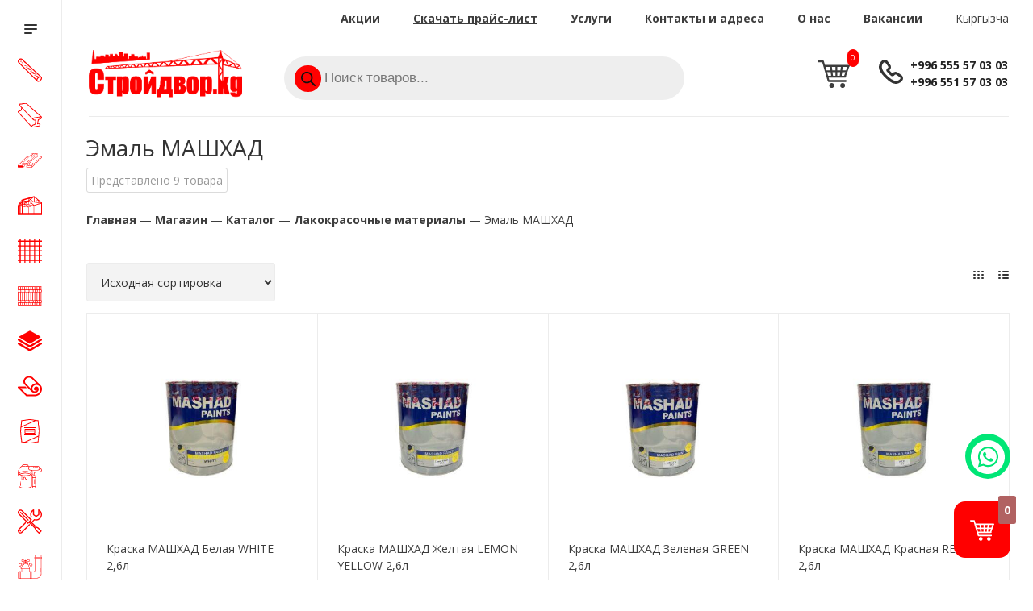

--- FILE ---
content_type: text/html; charset=UTF-8
request_url: https://stroydvor.kg/product-category/catalog/%D0%BB%D0%B0%D0%BA%D0%BE%D0%BA%D1%80%D0%B0%D1%81%D0%BE%D1%87%D0%BD%D1%8B%D0%B5-%D0%BC%D0%B0%D1%82%D0%B5%D1%80%D0%B8%D0%B0%D0%BB%D1%8B/%D1%8D%D0%BC%D0%B0%D0%BB%D1%8C-%D0%BC%D0%B0%D1%88%D1%85%D0%B0%D0%B4/
body_size: 72045
content:
<!doctype html>  
<html lang="ru-RU">
<head>

    <title>	Эмаль МАШХАД &lsaquo; Product categories &lsaquo;  Стройдвор &#8212; Сеть строительных магазинов в Бишкеке</title>
	<link rel="stylesheet" href="https://stroydvor.kg/wp-content/themes/stdvor2022/style.css" data-template-style="true">
	<link rel="stylesheet" href="https://stroydvor.kg/wp-content/themes/stdvor2022/css/tstyle1.css">
	<link rel="stylesheet" href="https://stroydvor.kg/wp-content/themes/stdvor2022/css/tstyle2.css">
	<link rel="stylesheet" href="https://stroydvor.kg/wp-content/themes/stdvor2022/css/tstyle3.css">
	<link rel="stylesheet" href="https://stroydvor.kg/wp-content/themes/stdvor2022/css/tstyle4.css">
	
	
	<link rel="stylesheet" href="https://stroydvor.kg/wp-content/themes/stdvor2022/style2.css">
	<meta http-equiv="Content-Type" content="text/html; charset=UTF-8">
    <meta name="viewport" content="initial-scale=1.0, width=device-width">
	  
      <meta name="theme-color" content="#ff0000">
      <style>:root{--theme-base-color: #ff0000;--theme-base-opacity-color: #ff7f001a;--theme-base-color-hue:30;--theme-base-color-saturation:100%;--theme-base-color-lightness:50%;}</style>
     
	 <script data-skip-moving="true">window.lazySizesConfig = window.lazySizesConfig || {};lazySizesConfig.loadMode = 1;lazySizesConfig.expand = 200;lazySizesConfig.expFactor = 1;lazySizesConfig.hFac = 0.1;window.lazySizesConfig.lazyClass = "lazy";</script>
      <script src="https://stroydvor.kg/wp-content/themes/stdvor2022/js/lazysizes.min.js" data-skip-moving="true" defer=""></script>
      <script src="https://stroydvor.kg/wp-content/themes/stdvor2022/js/ls.unveilhooks.min.js" data-skip-moving="true" defer=""></script>
 
      <script data-skip-moving="true" src="https://stroydvor.kg/wp-content/themes/stdvor2022/js/speed.min.js"></script>
	  <meta property="og:title" content="Стройдвор - сеть строительных магазинов в Бишкеке">
      <meta property="og:type" content="website">
      <meta property="og:image" content="https://stroydvor.kg/wp-content/uploads/logored.png">
      <link rel="image_src" href="#">
      <meta property="og:url" content="https://stroydvor.kg">
	  
<link rel="preconnect" href="https://fonts.googleapis.com">
<link rel="preconnect" href="https://fonts.gstatic.com" crossorigin>
<link href="https://fonts.googleapis.com/css2?family=Open+Sans:wght@400;700&display=swap" rel="stylesheet">

    <link rel="stylesheet" href="https://stroydvor.kg/wp-content/themes/stdvor2022/owlcarousel/assets/owl.carousel.css">
    <link rel="stylesheet" href="https://stroydvor.kg/wp-content/themes/stdvor2022/owlcarousel/assets/owl.carousel.min.css">
    <link rel="stylesheet" href="https://stroydvor.kg/wp-content/themes/stdvor2022/owlcarousel/assets/owl.theme.default.min.css">
    <script src="https://stroydvor.kg/wp-content/themes/stdvor2022/js/jquery-3.6.0.min.js"></script>
    <script src="https://stroydvor.kg/wp-content/themes/stdvor2022/owlcarousel/owl.carousel.min.js"></script>

<meta name='robots' content='max-image-preview:large' />
<link rel="alternate" type="application/rss+xml" title="Стройдвор - Сеть строительных магазинов в Бишкеке &raquo; Лента элемента Эмаль МАШХАД таксономии Category" href="https://stroydvor.kg/product-category/catalog/%d0%bb%d0%b0%d0%ba%d0%be%d0%ba%d1%80%d0%b0%d1%81%d0%be%d1%87%d0%bd%d1%8b%d0%b5-%d0%bc%d0%b0%d1%82%d0%b5%d1%80%d0%b8%d0%b0%d0%bb%d1%8b/%d1%8d%d0%bc%d0%b0%d0%bb%d1%8c-%d0%bc%d0%b0%d1%88%d1%85%d0%b0%d0%b4/feed/" />
<style id='wp-img-auto-sizes-contain-inline-css' type='text/css'>
img:is([sizes=auto i],[sizes^="auto," i]){contain-intrinsic-size:3000px 1500px}
/*# sourceURL=wp-img-auto-sizes-contain-inline-css */
</style>
<style id='wp-block-library-inline-css' type='text/css'>
:root{--wp-block-synced-color:#7a00df;--wp-block-synced-color--rgb:122,0,223;--wp-bound-block-color:var(--wp-block-synced-color);--wp-editor-canvas-background:#ddd;--wp-admin-theme-color:#007cba;--wp-admin-theme-color--rgb:0,124,186;--wp-admin-theme-color-darker-10:#006ba1;--wp-admin-theme-color-darker-10--rgb:0,107,160.5;--wp-admin-theme-color-darker-20:#005a87;--wp-admin-theme-color-darker-20--rgb:0,90,135;--wp-admin-border-width-focus:2px}@media (min-resolution:192dpi){:root{--wp-admin-border-width-focus:1.5px}}.wp-element-button{cursor:pointer}:root .has-very-light-gray-background-color{background-color:#eee}:root .has-very-dark-gray-background-color{background-color:#313131}:root .has-very-light-gray-color{color:#eee}:root .has-very-dark-gray-color{color:#313131}:root .has-vivid-green-cyan-to-vivid-cyan-blue-gradient-background{background:linear-gradient(135deg,#00d084,#0693e3)}:root .has-purple-crush-gradient-background{background:linear-gradient(135deg,#34e2e4,#4721fb 50%,#ab1dfe)}:root .has-hazy-dawn-gradient-background{background:linear-gradient(135deg,#faaca8,#dad0ec)}:root .has-subdued-olive-gradient-background{background:linear-gradient(135deg,#fafae1,#67a671)}:root .has-atomic-cream-gradient-background{background:linear-gradient(135deg,#fdd79a,#004a59)}:root .has-nightshade-gradient-background{background:linear-gradient(135deg,#330968,#31cdcf)}:root .has-midnight-gradient-background{background:linear-gradient(135deg,#020381,#2874fc)}:root{--wp--preset--font-size--normal:16px;--wp--preset--font-size--huge:42px}.has-regular-font-size{font-size:1em}.has-larger-font-size{font-size:2.625em}.has-normal-font-size{font-size:var(--wp--preset--font-size--normal)}.has-huge-font-size{font-size:var(--wp--preset--font-size--huge)}.has-text-align-center{text-align:center}.has-text-align-left{text-align:left}.has-text-align-right{text-align:right}.has-fit-text{white-space:nowrap!important}#end-resizable-editor-section{display:none}.aligncenter{clear:both}.items-justified-left{justify-content:flex-start}.items-justified-center{justify-content:center}.items-justified-right{justify-content:flex-end}.items-justified-space-between{justify-content:space-between}.screen-reader-text{border:0;clip-path:inset(50%);height:1px;margin:-1px;overflow:hidden;padding:0;position:absolute;width:1px;word-wrap:normal!important}.screen-reader-text:focus{background-color:#ddd;clip-path:none;color:#444;display:block;font-size:1em;height:auto;left:5px;line-height:normal;padding:15px 23px 14px;text-decoration:none;top:5px;width:auto;z-index:100000}html :where(.has-border-color){border-style:solid}html :where([style*=border-top-color]){border-top-style:solid}html :where([style*=border-right-color]){border-right-style:solid}html :where([style*=border-bottom-color]){border-bottom-style:solid}html :where([style*=border-left-color]){border-left-style:solid}html :where([style*=border-width]){border-style:solid}html :where([style*=border-top-width]){border-top-style:solid}html :where([style*=border-right-width]){border-right-style:solid}html :where([style*=border-bottom-width]){border-bottom-style:solid}html :where([style*=border-left-width]){border-left-style:solid}html :where(img[class*=wp-image-]){height:auto;max-width:100%}:where(figure){margin:0 0 1em}html :where(.is-position-sticky){--wp-admin--admin-bar--position-offset:var(--wp-admin--admin-bar--height,0px)}@media screen and (max-width:600px){html :where(.is-position-sticky){--wp-admin--admin-bar--position-offset:0px}}

/*# sourceURL=wp-block-library-inline-css */
</style><style id='global-styles-inline-css' type='text/css'>
:root{--wp--preset--aspect-ratio--square: 1;--wp--preset--aspect-ratio--4-3: 4/3;--wp--preset--aspect-ratio--3-4: 3/4;--wp--preset--aspect-ratio--3-2: 3/2;--wp--preset--aspect-ratio--2-3: 2/3;--wp--preset--aspect-ratio--16-9: 16/9;--wp--preset--aspect-ratio--9-16: 9/16;--wp--preset--color--black: #000000;--wp--preset--color--cyan-bluish-gray: #abb8c3;--wp--preset--color--white: #ffffff;--wp--preset--color--pale-pink: #f78da7;--wp--preset--color--vivid-red: #cf2e2e;--wp--preset--color--luminous-vivid-orange: #ff6900;--wp--preset--color--luminous-vivid-amber: #fcb900;--wp--preset--color--light-green-cyan: #7bdcb5;--wp--preset--color--vivid-green-cyan: #00d084;--wp--preset--color--pale-cyan-blue: #8ed1fc;--wp--preset--color--vivid-cyan-blue: #0693e3;--wp--preset--color--vivid-purple: #9b51e0;--wp--preset--gradient--vivid-cyan-blue-to-vivid-purple: linear-gradient(135deg,rgb(6,147,227) 0%,rgb(155,81,224) 100%);--wp--preset--gradient--light-green-cyan-to-vivid-green-cyan: linear-gradient(135deg,rgb(122,220,180) 0%,rgb(0,208,130) 100%);--wp--preset--gradient--luminous-vivid-amber-to-luminous-vivid-orange: linear-gradient(135deg,rgb(252,185,0) 0%,rgb(255,105,0) 100%);--wp--preset--gradient--luminous-vivid-orange-to-vivid-red: linear-gradient(135deg,rgb(255,105,0) 0%,rgb(207,46,46) 100%);--wp--preset--gradient--very-light-gray-to-cyan-bluish-gray: linear-gradient(135deg,rgb(238,238,238) 0%,rgb(169,184,195) 100%);--wp--preset--gradient--cool-to-warm-spectrum: linear-gradient(135deg,rgb(74,234,220) 0%,rgb(151,120,209) 20%,rgb(207,42,186) 40%,rgb(238,44,130) 60%,rgb(251,105,98) 80%,rgb(254,248,76) 100%);--wp--preset--gradient--blush-light-purple: linear-gradient(135deg,rgb(255,206,236) 0%,rgb(152,150,240) 100%);--wp--preset--gradient--blush-bordeaux: linear-gradient(135deg,rgb(254,205,165) 0%,rgb(254,45,45) 50%,rgb(107,0,62) 100%);--wp--preset--gradient--luminous-dusk: linear-gradient(135deg,rgb(255,203,112) 0%,rgb(199,81,192) 50%,rgb(65,88,208) 100%);--wp--preset--gradient--pale-ocean: linear-gradient(135deg,rgb(255,245,203) 0%,rgb(182,227,212) 50%,rgb(51,167,181) 100%);--wp--preset--gradient--electric-grass: linear-gradient(135deg,rgb(202,248,128) 0%,rgb(113,206,126) 100%);--wp--preset--gradient--midnight: linear-gradient(135deg,rgb(2,3,129) 0%,rgb(40,116,252) 100%);--wp--preset--font-size--small: 13px;--wp--preset--font-size--medium: 20px;--wp--preset--font-size--large: 36px;--wp--preset--font-size--x-large: 42px;--wp--preset--spacing--20: 0.44rem;--wp--preset--spacing--30: 0.67rem;--wp--preset--spacing--40: 1rem;--wp--preset--spacing--50: 1.5rem;--wp--preset--spacing--60: 2.25rem;--wp--preset--spacing--70: 3.38rem;--wp--preset--spacing--80: 5.06rem;--wp--preset--shadow--natural: 6px 6px 9px rgba(0, 0, 0, 0.2);--wp--preset--shadow--deep: 12px 12px 50px rgba(0, 0, 0, 0.4);--wp--preset--shadow--sharp: 6px 6px 0px rgba(0, 0, 0, 0.2);--wp--preset--shadow--outlined: 6px 6px 0px -3px rgb(255, 255, 255), 6px 6px rgb(0, 0, 0);--wp--preset--shadow--crisp: 6px 6px 0px rgb(0, 0, 0);}:where(.is-layout-flex){gap: 0.5em;}:where(.is-layout-grid){gap: 0.5em;}body .is-layout-flex{display: flex;}.is-layout-flex{flex-wrap: wrap;align-items: center;}.is-layout-flex > :is(*, div){margin: 0;}body .is-layout-grid{display: grid;}.is-layout-grid > :is(*, div){margin: 0;}:where(.wp-block-columns.is-layout-flex){gap: 2em;}:where(.wp-block-columns.is-layout-grid){gap: 2em;}:where(.wp-block-post-template.is-layout-flex){gap: 1.25em;}:where(.wp-block-post-template.is-layout-grid){gap: 1.25em;}.has-black-color{color: var(--wp--preset--color--black) !important;}.has-cyan-bluish-gray-color{color: var(--wp--preset--color--cyan-bluish-gray) !important;}.has-white-color{color: var(--wp--preset--color--white) !important;}.has-pale-pink-color{color: var(--wp--preset--color--pale-pink) !important;}.has-vivid-red-color{color: var(--wp--preset--color--vivid-red) !important;}.has-luminous-vivid-orange-color{color: var(--wp--preset--color--luminous-vivid-orange) !important;}.has-luminous-vivid-amber-color{color: var(--wp--preset--color--luminous-vivid-amber) !important;}.has-light-green-cyan-color{color: var(--wp--preset--color--light-green-cyan) !important;}.has-vivid-green-cyan-color{color: var(--wp--preset--color--vivid-green-cyan) !important;}.has-pale-cyan-blue-color{color: var(--wp--preset--color--pale-cyan-blue) !important;}.has-vivid-cyan-blue-color{color: var(--wp--preset--color--vivid-cyan-blue) !important;}.has-vivid-purple-color{color: var(--wp--preset--color--vivid-purple) !important;}.has-black-background-color{background-color: var(--wp--preset--color--black) !important;}.has-cyan-bluish-gray-background-color{background-color: var(--wp--preset--color--cyan-bluish-gray) !important;}.has-white-background-color{background-color: var(--wp--preset--color--white) !important;}.has-pale-pink-background-color{background-color: var(--wp--preset--color--pale-pink) !important;}.has-vivid-red-background-color{background-color: var(--wp--preset--color--vivid-red) !important;}.has-luminous-vivid-orange-background-color{background-color: var(--wp--preset--color--luminous-vivid-orange) !important;}.has-luminous-vivid-amber-background-color{background-color: var(--wp--preset--color--luminous-vivid-amber) !important;}.has-light-green-cyan-background-color{background-color: var(--wp--preset--color--light-green-cyan) !important;}.has-vivid-green-cyan-background-color{background-color: var(--wp--preset--color--vivid-green-cyan) !important;}.has-pale-cyan-blue-background-color{background-color: var(--wp--preset--color--pale-cyan-blue) !important;}.has-vivid-cyan-blue-background-color{background-color: var(--wp--preset--color--vivid-cyan-blue) !important;}.has-vivid-purple-background-color{background-color: var(--wp--preset--color--vivid-purple) !important;}.has-black-border-color{border-color: var(--wp--preset--color--black) !important;}.has-cyan-bluish-gray-border-color{border-color: var(--wp--preset--color--cyan-bluish-gray) !important;}.has-white-border-color{border-color: var(--wp--preset--color--white) !important;}.has-pale-pink-border-color{border-color: var(--wp--preset--color--pale-pink) !important;}.has-vivid-red-border-color{border-color: var(--wp--preset--color--vivid-red) !important;}.has-luminous-vivid-orange-border-color{border-color: var(--wp--preset--color--luminous-vivid-orange) !important;}.has-luminous-vivid-amber-border-color{border-color: var(--wp--preset--color--luminous-vivid-amber) !important;}.has-light-green-cyan-border-color{border-color: var(--wp--preset--color--light-green-cyan) !important;}.has-vivid-green-cyan-border-color{border-color: var(--wp--preset--color--vivid-green-cyan) !important;}.has-pale-cyan-blue-border-color{border-color: var(--wp--preset--color--pale-cyan-blue) !important;}.has-vivid-cyan-blue-border-color{border-color: var(--wp--preset--color--vivid-cyan-blue) !important;}.has-vivid-purple-border-color{border-color: var(--wp--preset--color--vivid-purple) !important;}.has-vivid-cyan-blue-to-vivid-purple-gradient-background{background: var(--wp--preset--gradient--vivid-cyan-blue-to-vivid-purple) !important;}.has-light-green-cyan-to-vivid-green-cyan-gradient-background{background: var(--wp--preset--gradient--light-green-cyan-to-vivid-green-cyan) !important;}.has-luminous-vivid-amber-to-luminous-vivid-orange-gradient-background{background: var(--wp--preset--gradient--luminous-vivid-amber-to-luminous-vivid-orange) !important;}.has-luminous-vivid-orange-to-vivid-red-gradient-background{background: var(--wp--preset--gradient--luminous-vivid-orange-to-vivid-red) !important;}.has-very-light-gray-to-cyan-bluish-gray-gradient-background{background: var(--wp--preset--gradient--very-light-gray-to-cyan-bluish-gray) !important;}.has-cool-to-warm-spectrum-gradient-background{background: var(--wp--preset--gradient--cool-to-warm-spectrum) !important;}.has-blush-light-purple-gradient-background{background: var(--wp--preset--gradient--blush-light-purple) !important;}.has-blush-bordeaux-gradient-background{background: var(--wp--preset--gradient--blush-bordeaux) !important;}.has-luminous-dusk-gradient-background{background: var(--wp--preset--gradient--luminous-dusk) !important;}.has-pale-ocean-gradient-background{background: var(--wp--preset--gradient--pale-ocean) !important;}.has-electric-grass-gradient-background{background: var(--wp--preset--gradient--electric-grass) !important;}.has-midnight-gradient-background{background: var(--wp--preset--gradient--midnight) !important;}.has-small-font-size{font-size: var(--wp--preset--font-size--small) !important;}.has-medium-font-size{font-size: var(--wp--preset--font-size--medium) !important;}.has-large-font-size{font-size: var(--wp--preset--font-size--large) !important;}.has-x-large-font-size{font-size: var(--wp--preset--font-size--x-large) !important;}
/*# sourceURL=global-styles-inline-css */
</style>

<style id='classic-theme-styles-inline-css' type='text/css'>
/*! This file is auto-generated */
.wp-block-button__link{color:#fff;background-color:#32373c;border-radius:9999px;box-shadow:none;text-decoration:none;padding:calc(.667em + 2px) calc(1.333em + 2px);font-size:1.125em}.wp-block-file__button{background:#32373c;color:#fff;text-decoration:none}
/*# sourceURL=/wp-includes/css/classic-themes.min.css */
</style>
<style id='woocommerce-inline-inline-css' type='text/css'>
.woocommerce form .form-row .required { visibility: visible; }
/*# sourceURL=woocommerce-inline-inline-css */
</style>
<link rel='stylesheet' id='wpo_min-header-0-css' href='https://stroydvor.kg/wp-content/cache/wpo-minify/1765294823/assets/wpo-minify-header-d1751734.min.css' type='text/css' media='all' />
<link rel='stylesheet' id='wpo_min-header-1-css' href='https://stroydvor.kg/wp-content/cache/wpo-minify/1765294823/assets/wpo-minify-header-8c4a1304.min.css' type='text/css' media='only screen and (max-width: 768px)' />
<link rel='stylesheet' id='wpo_min-header-2-css' href='https://stroydvor.kg/wp-content/cache/wpo-minify/1765294823/assets/wpo-minify-header-bec433c5.min.css' type='text/css' media='all' />
<script type="text/javascript" src="https://stroydvor.kg/wp-content/cache/wpo-minify/1765294823/assets/wpo-minify-header-67c31799.min.js" id="wpo_min-header-0-js"></script>
<link rel="https://api.w.org/" href="https://stroydvor.kg/wp-json/" /><link rel="alternate" title="JSON" type="application/json" href="https://stroydvor.kg/wp-json/wp/v2/product_cat/217" /><link rel="EditURI" type="application/rsd+xml" title="RSD" href="https://stroydvor.kg/xmlrpc.php?rsd" />
<meta name="generator" content="WordPress 6.9" />
<meta name="generator" content="WooCommerce 8.2.4" />
<link rel="alternate" hreflang="ru-RU" href="https://stroydvor.kg/product-category/catalog/лакокрасочные-материалы/эмаль-машхад/"/>
<link rel="alternate" hreflang="kg-KG" href="https://stroydvor.kg/ky/product-category/catalog/лакокрасочные-материалы/эмаль-машхад/"/>
<link rel="alternate" hreflang="ru" href="https://stroydvor.kg/product-category/catalog/лакокрасочные-материалы/эмаль-машхад/"/>
<link rel="alternate" hreflang="kg" href="https://stroydvor.kg/ky/product-category/catalog/лакокрасочные-материалы/эмаль-машхад/"/>
<link rel="alternate" hreflang="x-default" href="https://stroydvor.kg/product-category/catalog/лакокрасочные-материалы/эмаль-машхад/"/>
		<style>
			.dgwt-wcas-ico-magnifier,.dgwt-wcas-ico-magnifier-handler{max-width:20px}.dgwt-wcas-search-wrapp{max-width:600px}		</style>
			<noscript><style>.woocommerce-product-gallery{ opacity: 1 !important; }</style></noscript>
	<link rel="icon" href="https://stroydvor.kg/wp-content/uploads/favicon-64x64.png" sizes="32x32" />
<link rel="icon" href="https://stroydvor.kg/wp-content/uploads/favicon-300x300.png" sizes="192x192" />
<link rel="apple-touch-icon" href="https://stroydvor.kg/wp-content/uploads/favicon-300x300.png" />
<meta name="msapplication-TileImage" content="https://stroydvor.kg/wp-content/uploads/favicon-300x300.png" />
<meta name="yandex-verification" content="051f04c50d06a7dc" />
<meta name="mailru-domain" content="GPgLAsRBd73OMwRd" />
 

<!-- Google Tag Manager -->
<script>(function(w,d,s,l,i){w[l]=w[l]||[];w[l].push({'gtm.start':
new Date().getTime(),event:'gtm.js'});var f=d.getElementsByTagName(s)[0],
j=d.createElement(s),dl=l!='dataLayer'?'&l='+l:'';j.async=true;j.src=
'https://www.googletagmanager.com/gtm.js?id='+i+dl;f.parentNode.insertBefore(j,f);
})(window,document,'script','dataLayer','GTM-N6P65DN');</script>
<!-- End Google Tag Manager -->

</head>

<body class="site_mk sticky_menu fill_bg_n theme-light" id="main" data-site="/">
<!-- Google Tag Manager (noscript) -->
<noscript><iframe src="https://www.googletagmanager.com/ns.html?id=GTM-N6P65DN"
height="0" width="0" style="display:none;visibility:hidden"></iframe></noscript>
<!-- End Google Tag Manager (noscript) -->
        
		



		 

	<div id="panel"></div>
 
     <script data-skip-moving="true">var solutionName = 'arMaxOptions';</script>

      <div class="wrapper1 header_bgcolored long_header2 wides_menu smalls big_header sticky_menu sm ">
      

	<div id="mega_fixed_menu" class="mega_fixed_menu">
   <div class="maxwidth-theme">
   <div class="megaclose"  onclick="mobmenuClose()" >
      <svg class="svg svg-close" width="14" height="14" viewBox="0 0 14 14">
         <path data-name="Rounded Rectangle 568 copy 16" d="M1009.4,953l5.32,5.315a0.987,0.987,0,0,1,0,1.4,1,1,0,0,1-1.41,0L1008,954.4l-5.32,5.315a0.991,0.991,0,0,1-1.4-1.4L1006.6,953l-5.32-5.315a0.991,0.991,0,0,1,1.4-1.4l5.32,5.315,5.31-5.315a1,1,0,0,1,1.41,0,0.987,0.987,0,0,1,0,1.4Z" transform="translate(-1001 -946)"></path>
      </svg>
      <i class="svg svg-close mask arrow"></i>
		
		</div>

	 <div class="row">
         <div class="col-md-9">
            <div class="left_menu_block">
               <div class="logo_block flexbox flexbox--row align-items-normal">
                  <div class="logo">
                     <a href="https://stroydvor.kg">
                     <img src="https://stroydvor.kg/wp-content/uploads/logored.png" data-src="https://stroydvor.kg/wp-content/uploads/logored.png"> 
                     <!--<img src="https://stroydvor.kg/wp-content/uploads/sdvornewyear.png" data-src="https://stroydvor.kg/wp-content/uploads/sdvornewyear.png"> -->
                     </a>						
                  </div>
                  <div class="top-description addr">
                     Строительный<br>Интернет-магазин						
                  </div>
               </div>
               <!-- noindex -->
               <div class="burger_menu_wrapper">
                  <div class="bottom_links_wrapper row">
                     <div class="menu-item col-md-4 unvisible    ">
                        <div class="wrap">
                           <a class="" href="https://stroydvor.kg/category/vugoda/">
                              <div class="link-title color-theme-hover">
                                 <i class="svg inline  svg-inline-icon_discount" aria-hidden="true">
                                    <svg xmlns="https://www.w3.org/2000/svg" width="9" height="12" viewBox="0 0 9 12">
                                       <path data-name="Shape 943 copy 12" class="cls-1" d="M710,75l-7,7h3l-1,5,7-7h-3Z" transform="translate(-703 -75)"></path>
                                    </svg>
                                 </i>
                                 Акции							
                              </div>
                           </a>
                        </div>
                     </div>
                     <div class="menu-item col-md-4 unvisible    ">
                        <div class="wrap">
                           <a class="" href="https://stroydvor.kg/услуги/">
                              <div class="link-title color-theme-hover">
                                 Услуги							
                              </div>
                           </a>
                        </div>
                     </div>
                     <div class="menu-item col-md-4 unvisible    ">
                        <div class="wrap">
                           <a class="" href="https://stroydvor.kg/контакты/">
                              <div class="link-title color-theme-hover">
                                 Контакты							
                              </div>
                           </a>
                        </div>
                     </div>
                  </div>
                  <div class="top_link_wrapper">
                     <div class="menu-item dropdown catalog wide_menu   ">
                        <div class="wrap">
                           <a class="dropdown-toggle" href="#">
                              <div class="link-title color-theme-hover">
                                 <i class="svg inline  svg-inline-icon_catalog" aria-hidden="true">
                                    <svg xmlns="https://www.w3.org/2000/svg" width="10" height="10" viewBox="0 0 10 10">
                                       <path data-name="Rounded Rectangle 969 copy 7" class="cls-1" d="M644,76a1,1,0,1,1-1,1A1,1,0,0,1,644,76Zm4,0a1,1,0,1,1-1,1A1,1,0,0,1,648,76Zm4,0a1,1,0,1,1-1,1A1,1,0,0,1,652,76Zm-8,4a1,1,0,1,1-1,1A1,1,0,0,1,644,80Zm4,0a1,1,0,1,1-1,1A1,1,0,0,1,648,80Zm4,0a1,1,0,1,1-1,1A1,1,0,0,1,652,80Zm-8,4a1,1,0,1,1-1,1A1,1,0,0,1,644,84Zm4,0a1,1,0,1,1-1,1A1,1,0,0,1,648,84Zm4,0a1,1,0,1,1-1,1A1,1,0,0,1,652,84Z" transform="translate(-643 -76)"></path>
                                    </svg>
                                 </i>
                                 Каталог							
                              </div>
                           </a>
                           <span class="tail"></span>
                           <div class="burger-dropdown-menu row">
                              <div class="menu-wrapper">
                                                                  <div class="col-md-4 dropdown-submenu">
                                    <a href="https://stroydvor.kg/product-category/catalog/%d0%b0%d1%80%d0%bc%d0%b0%d1%82%d1%83%d1%80%d0%b0/">
                                    <span class="name option-font-bold">Арматура</span>
                                    </a>
                                    <div class="burger-dropdown-menu toggle_menu">
                                                                              <div class="menu-item   ">
                                          <a href="https://stroydvor.kg/product-category/catalog/%d0%b0%d1%80%d0%bc%d0%b0%d1%82%d1%83%d1%80%d0%b0/%d0%b0%d0%bd%d0%ba%d0%b5%d1%80%d0%bd%d1%8b%d0%b5-%d1%88%d0%b0%d0%b9%d0%b1%d1%8b-%d0%b4%d0%bb%d1%8f-%d0%b0%d1%80%d0%bc%d0%b0%d1%82%d1%83%d1%80%d1%8b/">
                                          <span class="name color-theme-hover">Анкерные шайбы для арматуры</span>
                                          </a>
                                       </div>
                                                                              <div class="menu-item   ">
                                          <a href="https://stroydvor.kg/product-category/catalog/%d0%b0%d1%80%d0%bc%d0%b0%d1%82%d1%83%d1%80%d0%b0/%d0%b0%d1%80%d0%bc%d0%b0%d1%82%d1%83%d1%80%d0%b0-%d0%b1%d0%b8%d1%88%d0%ba%d0%b5%d0%ba/">
                                          <span class="name color-theme-hover">Арматура (Бишкек)</span>
                                          </a>
                                       </div>
                                                                              <div class="menu-item   ">
                                          <a href="https://stroydvor.kg/product-category/catalog/%d0%b0%d1%80%d0%bc%d0%b0%d1%82%d1%83%d1%80%d0%b0/%d0%b0%d1%80%d0%bc%d0%b0%d1%82%d1%83%d1%80%d0%b0-%d1%80%d0%be%d1%81%d1%81%d0%b8%d0%b9%d1%81%d0%ba%d0%b0%d1%8f/">
                                          <span class="name color-theme-hover">Арматура российская</span>
                                          </a>
                                       </div>
                                                                              <div class="menu-item   ">
                                          <a href="https://stroydvor.kg/product-category/catalog/%d0%b0%d1%80%d0%bc%d0%b0%d1%82%d1%83%d1%80%d0%b0/%d0%b2%d0%b0%d0%bd%d0%bd%d0%be%d1%87%d0%ba%d0%b8-%d0%b4%d0%bb%d1%8f-%d0%b0%d1%80%d0%bc%d0%b0%d1%82%d1%83%d1%80%d1%8b/">
                                          <span class="name color-theme-hover">Ванночки для арматуры</span>
                                          </a>
                                       </div>
                                                                              <div class="menu-item   ">
                                          <a href="https://stroydvor.kg/product-category/catalog/%d0%b0%d1%80%d0%bc%d0%b0%d1%82%d1%83%d1%80%d0%b0/%d0%ba%d0%b0%d1%82%d0%b0%d0%bd%d0%ba%d0%b0/">
                                          <span class="name color-theme-hover">Катанка</span>
                                          </a>
                                       </div>
                                                                              <div class="menu-item   ">
                                          <a href="https://stroydvor.kg/product-category/catalog/%d0%b0%d1%80%d0%bc%d0%b0%d1%82%d1%83%d1%80%d0%b0/%d0%ba%d1%80%d1%83%d0%b3/">
                                          <span class="name color-theme-hover">Круг</span>
                                          </a>
                                       </div>
                                         
                                    </div>
                                 </div>
                                                                  <div class="col-md-4 dropdown-submenu">
                                    <a href="https://stroydvor.kg/product-category/catalog/%d0%bc%d0%b5%d1%82%d0%b0%d0%bb%d0%bb%d0%be%d0%bf%d1%80%d0%be%d0%ba%d0%b0%d1%82/">
                                    <span class="name option-font-bold">Металлопрокат</span>
                                    </a>
                                    <div class="burger-dropdown-menu toggle_menu">
                                                                              <div class="menu-item   ">
                                          <a href="https://stroydvor.kg/product-category/catalog/%d0%bc%d0%b5%d1%82%d0%b0%d0%bb%d0%bb%d0%be%d0%bf%d1%80%d0%be%d0%ba%d0%b0%d1%82/%d0%b4%d0%b2%d1%83%d1%82%d0%b0%d0%b2%d1%80%d1%8b/">
                                          <span class="name color-theme-hover">Двутавры</span>
                                          </a>
                                       </div>
                                                                              <div class="menu-item   ">
                                          <a href="https://stroydvor.kg/product-category/catalog/%d0%bc%d0%b5%d1%82%d0%b0%d0%bb%d0%bb%d0%be%d0%bf%d1%80%d0%be%d0%ba%d0%b0%d1%82/%d0%ba%d0%b2%d0%b0%d0%b4%d1%80%d0%b0%d1%82-%d0%b1%d0%b8%d1%88%d0%ba%d0%b5%d0%ba/">
                                          <span class="name color-theme-hover">Квадрат (Бишкек)</span>
                                          </a>
                                       </div>
                                                                              <div class="menu-item   ">
                                          <a href="https://stroydvor.kg/product-category/catalog/%d0%bc%d0%b5%d1%82%d0%b0%d0%bb%d0%bb%d0%be%d0%bf%d1%80%d0%be%d0%ba%d0%b0%d1%82/%d0%bf%d0%be%d0%bb%d0%be%d1%81%d0%b0/">
                                          <span class="name color-theme-hover">Полоса</span>
                                          </a>
                                       </div>
                                                                              <div class="menu-item   ">
                                          <a href="https://stroydvor.kg/product-category/catalog/%d0%bc%d0%b5%d1%82%d0%b0%d0%bb%d0%bb%d0%be%d0%bf%d1%80%d0%be%d0%ba%d0%b0%d1%82/%d1%85%d0%be%d0%bc%d1%83%d1%82%d1%8b/">
                                          <span class="name color-theme-hover">Хомуты</span>
                                          </a>
                                       </div>
                                                                              <div class="menu-item   ">
                                          <a href="https://stroydvor.kg/product-category/catalog/%d0%bc%d0%b5%d1%82%d0%b0%d0%bb%d0%bb%d0%be%d0%bf%d1%80%d0%be%d0%ba%d0%b0%d1%82/%d1%88%d0%b2%d0%b5%d0%bb%d0%bb%d0%b5%d1%80%d1%8b/">
                                          <span class="name color-theme-hover">Швеллеры</span>
                                          </a>
                                       </div>
                                                                              <div class="menu-item   ">
                                          <a href="https://stroydvor.kg/product-category/catalog/%d0%bc%d0%b5%d1%82%d0%b0%d0%bb%d0%bb%d0%be%d0%bf%d1%80%d0%be%d0%ba%d0%b0%d1%82/%d0%bf%d1%80%d0%be%d0%b2%d0%be%d0%bb%d0%be%d0%ba%d0%b0/">
                                          <span class="name color-theme-hover">Проволока</span>
                                          </a>
                                       </div>
                                                                              <div class="menu-item   ">
                                          <a href="https://stroydvor.kg/product-category/catalog/%d0%bc%d0%b5%d1%82%d0%b0%d0%bb%d0%bb%d0%be%d0%bf%d1%80%d0%be%d0%ba%d0%b0%d1%82/%d0%bf%d1%80%d0%be%d0%ba%d0%b0%d1%82-%d0%bb%d0%b8%d1%81%d1%82%d0%be%d0%b2%d0%be%d0%b9/">
                                          <span class="name color-theme-hover">Прокат листовой</span>
                                          </a>
                                       </div>
                                                                              <div class="menu-item   ">
                                          <a href="https://stroydvor.kg/product-category/catalog/%d0%bc%d0%b5%d1%82%d0%b0%d0%bb%d0%bb%d0%be%d0%bf%d1%80%d0%be%d0%ba%d0%b0%d1%82/%d0%bf%d1%80%d0%be%d0%ba%d0%b0%d1%82-%d1%83%d0%b3%d0%bb%d0%be%d0%b2%d0%be%d0%b9/">
                                          <span class="name color-theme-hover">Прокат угловой</span>
                                          </a>
                                       </div>
                                                                              <div class="menu-item   ">
                                          <a href="https://stroydvor.kg/product-category/catalog/%d0%bc%d0%b5%d1%82%d0%b0%d0%bb%d0%bb%d0%be%d0%bf%d1%80%d0%be%d0%ba%d0%b0%d1%82/%d1%81%d0%b5%d1%82%d0%ba%d0%b0/">
                                          <span class="name color-theme-hover">Сетка</span>
                                          </a>
                                       </div>
                                                                              <div class="menu-item   ">
                                          <a href="https://stroydvor.kg/product-category/catalog/%d0%bc%d0%b5%d1%82%d0%b0%d0%bb%d0%bb%d0%be%d0%bf%d1%80%d0%be%d0%ba%d0%b0%d1%82/%d1%82%d1%80%d1%83%d0%b1%d1%8b/">
                                          <span class="name color-theme-hover">Трубы</span>
                                          </a>
                                       </div>
                                         
                                    </div>
                                 </div>
                                                                  <div class="col-md-4 dropdown-submenu">
                                    <a href="https://stroydvor.kg/product-category/catalog/%d0%bf%d0%b8%d0%bb%d0%be%d0%bc%d0%b0%d1%82%d0%b5%d1%80%d0%b8%d0%b0%d0%bb%d1%8b-%d0%be%d1%81%d0%bf-%d0%b4%d1%81%d0%bf-%d1%84%d0%b0%d0%b5%d1%80%d0%b0/">
                                    <span class="name option-font-bold">Пиломатериалы, ОСП, ДСП, Фанера</span>
                                    </a>
                                    <div class="burger-dropdown-menu toggle_menu">
                                                                              <div class="menu-item   ">
                                          <a href="https://stroydvor.kg/product-category/catalog/%d0%bf%d0%b8%d0%bb%d0%be%d0%bc%d0%b0%d1%82%d0%b5%d1%80%d0%b8%d0%b0%d0%bb%d1%8b-%d0%be%d1%81%d0%bf-%d0%b4%d1%81%d0%bf-%d1%84%d0%b0%d0%b5%d1%80%d0%b0/%d0%b4%d0%b2%d0%bf/">
                                          <span class="name color-theme-hover">ДВП</span>
                                          </a>
                                       </div>
                                                                              <div class="menu-item   ">
                                          <a href="https://stroydvor.kg/product-category/catalog/%d0%bf%d0%b8%d0%bb%d0%be%d0%bc%d0%b0%d1%82%d0%b5%d1%80%d0%b8%d0%b0%d0%bb%d1%8b-%d0%be%d1%81%d0%bf-%d0%b4%d1%81%d0%bf-%d1%84%d0%b0%d0%b5%d1%80%d0%b0/%d0%b4%d0%be%d1%81%d0%ba%d0%b8-%d0%be%d0%b1%d1%80%d0%b5%d0%b7%d0%bd%d1%8b%d0%b5/">
                                          <span class="name color-theme-hover">Доски обрезные</span>
                                          </a>
                                       </div>
                                                                              <div class="menu-item   ">
                                          <a href="https://stroydvor.kg/product-category/catalog/%d0%bf%d0%b8%d0%bb%d0%be%d0%bc%d0%b0%d1%82%d0%b5%d1%80%d0%b8%d0%b0%d0%bb%d1%8b-%d0%be%d1%81%d0%bf-%d0%b4%d1%81%d0%bf-%d1%84%d0%b0%d0%b5%d1%80%d0%b0/%d0%b4%d1%81%d0%bf/">
                                          <span class="name color-theme-hover">ДСП</span>
                                          </a>
                                       </div>
                                                                              <div class="menu-item   ">
                                          <a href="https://stroydvor.kg/product-category/catalog/%d0%bf%d0%b8%d0%bb%d0%be%d0%bc%d0%b0%d1%82%d0%b5%d1%80%d0%b8%d0%b0%d0%bb%d1%8b-%d0%be%d1%81%d0%bf-%d0%b4%d1%81%d0%bf-%d1%84%d0%b0%d0%b5%d1%80%d0%b0/%d0%be%d1%81%d0%bf/">
                                          <span class="name color-theme-hover">ОСП</span>
                                          </a>
                                       </div>
                                                                              <div class="menu-item   ">
                                          <a href="https://stroydvor.kg/product-category/catalog/%d0%bf%d0%b8%d0%bb%d0%be%d0%bc%d0%b0%d1%82%d0%b5%d1%80%d0%b8%d0%b0%d0%bb%d1%8b-%d0%be%d1%81%d0%bf-%d0%b4%d1%81%d0%bf-%d1%84%d0%b0%d0%b5%d1%80%d0%b0/%d1%84%d0%b0%d0%bd%d0%b5%d1%80%d0%b0-%d0%bb%d0%b0%d0%bc%d0%b8%d0%bd%d0%b8%d1%80%d0%be%d0%b2%d0%b0%d0%bd%d0%bd%d0%b0%d1%8f/">
                                          <span class="name color-theme-hover">Фанера ламинированная</span>
                                          </a>
                                       </div>
                                                                              <div class="menu-item   ">
                                          <a href="https://stroydvor.kg/product-category/catalog/%d0%bf%d0%b8%d0%bb%d0%be%d0%bc%d0%b0%d1%82%d0%b5%d1%80%d0%b8%d0%b0%d0%bb%d1%8b-%d0%be%d1%81%d0%bf-%d0%b4%d1%81%d0%bf-%d1%84%d0%b0%d0%b5%d1%80%d0%b0/%d1%84%d0%b0%d0%bd%d0%b5%d1%80%d0%b0-%d0%bd%d0%b5%d0%bb%d0%b0%d0%bc%d0%b8%d0%bd%d0%b8%d1%80%d0%be%d0%b2%d0%b0%d0%bd%d0%bd%d0%b0%d1%8f/">
                                          <span class="name color-theme-hover">Фанера неламинированная</span>
                                          </a>
                                       </div>
                                                                              <div class="menu-item   ">
                                          <a href="https://stroydvor.kg/product-category/catalog/%d0%bf%d0%b8%d0%bb%d0%be%d0%bc%d0%b0%d1%82%d0%b5%d1%80%d0%b8%d0%b0%d0%bb%d1%8b-%d0%be%d1%81%d0%bf-%d0%b4%d1%81%d0%bf-%d1%84%d0%b0%d0%b5%d1%80%d0%b0/%d1%84%d0%b0%d0%bd%d0%b5%d1%80%d0%b0-%d0%bd%d0%b5%d0%bb%d0%b0%d0%bc%d0%b8%d0%bd%d0%b8%d1%80%d0%be%d0%b2%d0%b0%d0%bd%d0%bd%d0%b0%d1%8f-%d1%85%d0%b2%d0%be%d0%b9%d0%bd%d0%b0%d1%8f/">
                                          <span class="name color-theme-hover">Фанера неламинированная хвойная</span>
                                          </a>
                                       </div>
                                         
                                    </div>
                                 </div>
                                                                  <div class="col-md-4 dropdown-submenu">
                                    <a href="https://stroydvor.kg/product-category/catalog/%d0%bc%d0%b5%d1%82%d0%b0%d0%bb%d0%bb%d0%be%d0%ba%d0%be%d0%bd%d1%81%d1%82%d1%80%d1%83%d0%ba%d1%86%d0%b8%d0%b8/">
                                    <span class="name option-font-bold">Металлоконструкции</span>
                                    </a>
                                    <div class="burger-dropdown-menu toggle_menu">
                                                                              <div class="menu-item   ">
                                          <a href="https://stroydvor.kg/product-category/catalog/%d0%bc%d0%b5%d1%82%d0%b0%d0%bb%d0%bb%d0%be%d0%ba%d0%be%d0%bd%d1%81%d1%82%d1%80%d1%83%d0%ba%d1%86%d0%b8%d0%b8/%d1%84%d0%b5%d1%80%d0%bc%d1%8b-%d0%b0%d1%80%d0%be%d1%87%d0%bd%d1%8b%d0%b5/">
                                          <span class="name color-theme-hover">Фермы арочные</span>
                                          </a>
                                       </div>
                                                                              <div class="menu-item   ">
                                          <a href="https://stroydvor.kg/product-category/catalog/%d0%bc%d0%b5%d1%82%d0%b0%d0%bb%d0%bb%d0%be%d0%ba%d0%be%d0%bd%d1%81%d1%82%d1%80%d1%83%d0%ba%d1%86%d0%b8%d0%b8/%d1%84%d0%b5%d1%80%d0%bc%d1%8b-%d0%bf%d1%80%d1%8f%d0%bc%d1%8b%d0%b5/">
                                          <span class="name color-theme-hover">Фермы прямые</span>
                                          </a>
                                       </div>
                                         
                                    </div>
                                 </div>
                                                                  <div class="col-md-4 dropdown-submenu">
                                    <a href="https://stroydvor.kg/product-category/catalog/%d0%bf%d1%80%d0%be%d0%b8%d0%b7%d0%b2%d0%be%d0%b4%d1%81%d1%82%d0%b2%d0%be-%d1%81%d0%b5%d1%82%d0%ba%d0%b8-%d0%bc%d0%b0%d0%ba/">
                                    <span class="name option-font-bold">Производство сетки МАК</span>
                                    </a>
                                    <div class="burger-dropdown-menu toggle_menu">
                                                                              <div class="menu-item   ">
                                          <a href="https://stroydvor.kg/product-category/catalog/%d0%bf%d1%80%d0%be%d0%b8%d0%b7%d0%b2%d0%be%d0%b4%d1%81%d1%82%d0%b2%d0%be-%d1%81%d0%b5%d1%82%d0%ba%d0%b8-%d0%bc%d0%b0%d0%ba/%d1%81%d0%b5%d1%82%d0%ba%d0%b0-%d0%bc%d0%b0%d0%ba-%d0%b4%d0%bb%d1%8f-%d1%81%d1%82%d1%8f%d0%b6%d0%ba%d0%b8/">
                                          <span class="name color-theme-hover">Сетка МАК для стяжки</span>
                                          </a>
                                       </div>
                                                                              <div class="menu-item   ">
                                          <a href="https://stroydvor.kg/product-category/catalog/%d0%bf%d1%80%d0%be%d0%b8%d0%b7%d0%b2%d0%be%d0%b4%d1%81%d1%82%d0%b2%d0%be-%d1%81%d0%b5%d1%82%d0%ba%d0%b8-%d0%bc%d0%b0%d0%ba/%d1%81%d0%b5%d1%82%d0%ba%d0%b0-%d0%bc%d0%b0%d0%ba-%d0%ba%d0%bb%d0%b0%d0%b4%d0%be%d1%87%d0%bd%d0%b0%d1%8f/">
                                          <span class="name color-theme-hover">Сетка МАК кладочная</span>
                                          </a>
                                       </div>
                                         
                                    </div>
                                 </div>
                                                                  <div class="col-md-4 dropdown-submenu">
                                    <a href="https://stroydvor.kg/product-category/catalog/%d0%b7%d0%b0%d0%b1%d0%be%d1%80%d0%bd%d0%b0%d1%8f-%d1%81%d0%b5%d1%82%d0%ba%d0%b0/">
                                    <span class="name option-font-bold">Заборная сетка</span>
                                    </a>
                                    <div class="burger-dropdown-menu toggle_menu">
                                                                              <div class="menu-item   ">
                                          <a href="https://stroydvor.kg/product-category/catalog/%d0%b7%d0%b0%d0%b1%d0%be%d1%80%d0%bd%d0%b0%d1%8f-%d1%81%d0%b5%d1%82%d0%ba%d0%b0/%d1%81%d0%b5%d1%82%d0%ba%d0%b0-%d0%b3%d0%b8%d1%82%d1%82%d0%b5%d1%80/">
                                          <span class="name color-theme-hover">Сетка (Гиттер)</span>
                                          </a>
                                       </div>
                                         
                                    </div>
                                 </div>
                                                                  <div class="col-md-4 dropdown-submenu">
                                    <a href="https://stroydvor.kg/product-category/catalog/%d0%b3%d0%b8%d0%bf%d1%81%d0%be%d0%ba%d0%b0%d1%80%d1%82%d0%be%d0%bd-%d0%b8-%d0%ba%d0%be%d0%bc%d0%bf%d0%bb%d0%b5%d0%ba%d1%82%d1%83%d1%8e%d1%89%d0%b8%d0%b5/">
                                    <span class="name option-font-bold">Гипсокартон и комплектующие</span>
                                    </a>
                                    <div class="burger-dropdown-menu toggle_menu">
                                                                              <div class="menu-item   ">
                                          <a href="https://stroydvor.kg/product-category/catalog/%d0%b3%d0%b8%d0%bf%d1%81%d0%be%d0%ba%d0%b0%d1%80%d1%82%d0%be%d0%bd-%d0%b8-%d0%ba%d0%be%d0%bc%d0%bf%d0%bb%d0%b5%d0%ba%d1%82%d1%83%d1%8e%d1%89%d0%b8%d0%b5/%d0%ba%d0%be%d0%bc%d0%bf%d0%bb%d0%b5%d0%ba%d1%82%d1%83%d1%8e%d1%89%d0%b8%d0%b5-%d0%b3%d0%ba%d0%bb/">
                                          <span class="name color-theme-hover">Комплектующие ГКЛ</span>
                                          </a>
                                       </div>
                                                                              <div class="menu-item   ">
                                          <a href="https://stroydvor.kg/product-category/catalog/%d0%b3%d0%b8%d0%bf%d1%81%d0%be%d0%ba%d0%b0%d1%80%d1%82%d0%be%d0%bd-%d0%b8-%d0%ba%d0%be%d0%bc%d0%bf%d0%bb%d0%b5%d0%ba%d1%82%d1%83%d1%8e%d1%89%d0%b8%d0%b5/%d0%b3%d0%b8%d0%bf%d1%81%d0%be%d0%ba%d0%b0%d1%80%d1%82%d0%be%d0%bd/">
                                          <span class="name color-theme-hover">Гипсокартон</span>
                                          </a>
                                       </div>
                                                                              <div class="menu-item   ">
                                          <a href="https://stroydvor.kg/product-category/catalog/%d0%b3%d0%b8%d0%bf%d1%81%d0%be%d0%ba%d0%b0%d1%80%d1%82%d0%be%d0%bd-%d0%b8-%d0%ba%d0%be%d0%bc%d0%bf%d0%bb%d0%b5%d0%ba%d1%82%d1%83%d1%8e%d1%89%d0%b8%d0%b5/%d0%bf%d1%80%d0%be%d1%84%d0%b8%d0%bb%d1%8c-%d0%b4%d0%bb%d1%8f-%d0%b3%d0%ba%d0%bb/">
                                          <span class="name color-theme-hover">Профиль для ГКЛ</span>
                                          </a>
                                       </div>
                                         
                                    </div>
                                 </div>
                                                                  <div class="col-md-4 dropdown-submenu">
                                    <a href="https://stroydvor.kg/product-category/catalog/%d1%83%d1%82%d0%b5%d0%bf%d0%bb%d0%b8%d1%82%d0%b5%d0%bb%d1%8c-%d0%b8-%d0%b8%d0%b7%d0%be%d0%bb%d1%8f%d1%86%d0%b8%d1%8f/">
                                    <span class="name option-font-bold">Утеплитель и изоляция</span>
                                    </a>
                                    <div class="burger-dropdown-menu toggle_menu">
                                                                              <div class="menu-item   ">
                                          <a href="https://stroydvor.kg/product-category/catalog/%d1%83%d1%82%d0%b5%d0%bf%d0%bb%d0%b8%d1%82%d0%b5%d0%bb%d1%8c-%d0%b8-%d0%b8%d0%b7%d0%be%d0%bb%d1%8f%d1%86%d0%b8%d1%8f/%d0%bf%d0%bb%d0%b5%d0%bd%d0%ba%d0%b0-%d0%bf%d0%be%d0%bb%d0%b8%d1%8d%d1%82%d0%b8%d0%bb%d0%b5%d0%bd%d0%be%d0%b2%d0%b0%d1%8f/">
                                          <span class="name color-theme-hover">Пленка полиэтиленовая</span>
                                          </a>
                                       </div>
                                                                              <div class="menu-item   ">
                                          <a href="https://stroydvor.kg/product-category/catalog/%d1%83%d1%82%d0%b5%d0%bf%d0%bb%d0%b8%d1%82%d0%b5%d0%bb%d1%8c-%d0%b8-%d0%b8%d0%b7%d0%be%d0%bb%d1%8f%d1%86%d0%b8%d1%8f/%d0%bf%d0%b5%d0%bd%d0%b0/">
                                          <span class="name color-theme-hover">Пена</span>
                                          </a>
                                       </div>
                                                                              <div class="menu-item   ">
                                          <a href="https://stroydvor.kg/product-category/catalog/%d1%83%d1%82%d0%b5%d0%bf%d0%bb%d0%b8%d1%82%d0%b5%d0%bb%d1%8c-%d0%b8-%d0%b8%d0%b7%d0%be%d0%bb%d1%8f%d1%86%d0%b8%d1%8f/%d0%bf%d0%b5%d0%bd%d0%be%d0%bf%d0%bb%d0%b5%d0%ba%d1%81/">
                                          <span class="name color-theme-hover">Пеноплекс</span>
                                          </a>
                                       </div>
                                                                              <div class="menu-item   ">
                                          <a href="https://stroydvor.kg/product-category/catalog/%d1%83%d1%82%d0%b5%d0%bf%d0%bb%d0%b8%d1%82%d0%b5%d0%bb%d1%8c-%d0%b8-%d0%b8%d0%b7%d0%be%d0%bb%d1%8f%d1%86%d0%b8%d1%8f/%d0%bf%d0%bb%d0%b8%d1%82%d0%bd%d1%8b%d0%b5-%d1%83%d1%82%d0%b5%d0%bf%d0%bb%d0%b8%d1%82%d0%b5%d0%bb%d0%b8/">
                                          <span class="name color-theme-hover">Плитные утеплители</span>
                                          </a>
                                       </div>
                                                                              <div class="menu-item   ">
                                          <a href="https://stroydvor.kg/product-category/catalog/%d1%83%d1%82%d0%b5%d0%bf%d0%bb%d0%b8%d1%82%d0%b5%d0%bb%d1%8c-%d0%b8-%d0%b8%d0%b7%d0%be%d0%bb%d1%8f%d1%86%d0%b8%d1%8f/%d1%80%d1%83%d0%b1%d0%b5%d1%80%d0%be%d0%b8%d0%b4-%d0%b1%d0%b8%d1%82%d1%83%d0%bc/">
                                          <span class="name color-theme-hover">Рубероид / битум</span>
                                          </a>
                                       </div>
                                                                              <div class="menu-item   ">
                                          <a href="https://stroydvor.kg/product-category/catalog/%d1%83%d1%82%d0%b5%d0%bf%d0%bb%d0%b8%d1%82%d0%b5%d0%bb%d1%8c-%d0%b8-%d0%b8%d0%b7%d0%be%d0%bb%d1%8f%d1%86%d0%b8%d1%8f/%d1%80%d1%83%d0%bb%d0%be%d0%bd%d0%bd%d0%b0%d1%8f-%d0%b8%d0%b7%d0%be%d0%bb%d1%8f%d1%86%d0%b8%d1%8f/">
                                          <span class="name color-theme-hover">Рулонная изоляция</span>
                                          </a>
                                       </div>
                                                                              <div class="menu-item   ">
                                          <a href="https://stroydvor.kg/product-category/catalog/%d1%83%d1%82%d0%b5%d0%bf%d0%bb%d0%b8%d1%82%d0%b5%d0%bb%d1%8c-%d0%b8-%d0%b8%d0%b7%d0%be%d0%bb%d1%8f%d1%86%d0%b8%d1%8f/%d1%80%d1%83%d0%bb%d0%be%d0%bd%d0%bd%d1%8b%d0%b5-%d1%83%d1%82%d0%b5%d0%bf%d0%bb%d0%b8%d1%82%d0%b5%d0%bb%d0%b8/">
                                          <span class="name color-theme-hover">Рулонные утеплители</span>
                                          </a>
                                       </div>
                                         
                                    </div>
                                 </div>
                                                                  <div class="col-md-4 dropdown-submenu">
                                    <a href="https://stroydvor.kg/product-category/catalog/%d1%81%d1%83%d1%85%d0%b8%d0%b5-%d1%81%d1%82%d1%80%d0%be%d0%b8%d1%82%d0%b5%d0%bb%d1%8c%d0%bd%d1%8b%d0%b5-%d1%81%d0%bc%d0%b5%d1%81%d0%b8/">
                                    <span class="name option-font-bold">Сухие строительные смеси</span>
                                    </a>
                                    <div class="burger-dropdown-menu toggle_menu">
                                                                              <div class="menu-item   ">
                                          <a href="https://stroydvor.kg/product-category/catalog/%d1%81%d1%83%d1%85%d0%b8%d0%b5-%d1%81%d1%82%d1%80%d0%be%d0%b8%d1%82%d0%b5%d0%bb%d1%8c%d0%bd%d1%8b%d0%b5-%d1%81%d0%bc%d0%b5%d1%81%d0%b8/alina-trade/">
                                          <span class="name color-theme-hover">Alina Trade</span>
                                          </a>
                                       </div>
                                                                              <div class="menu-item   ">
                                          <a href="https://stroydvor.kg/product-category/catalog/%d1%81%d1%83%d1%85%d0%b8%d0%b5-%d1%81%d1%82%d1%80%d0%be%d0%b8%d1%82%d0%b5%d0%bb%d1%8c%d0%bd%d1%8b%d0%b5-%d1%81%d0%bc%d0%b5%d1%81%d0%b8/%d0%ba%d1%80%d0%b5%d0%bf%d1%81/">
                                          <span class="name color-theme-hover">КРЕПС</span>
                                          </a>
                                       </div>
                                                                              <div class="menu-item   ">
                                          <a href="https://stroydvor.kg/product-category/catalog/%d1%81%d1%83%d1%85%d0%b8%d0%b5-%d1%81%d1%82%d1%80%d0%be%d0%b8%d1%82%d0%b5%d0%bb%d1%8c%d0%bd%d1%8b%d0%b5-%d1%81%d0%bc%d0%b5%d1%81%d0%b8/%d0%bd%d0%b0%d1%88%d0%b8/">
                                          <span class="name color-theme-hover">Наши</span>
                                          </a>
                                       </div>
                                                                              <div class="menu-item   ">
                                          <a href="https://stroydvor.kg/product-category/catalog/%d1%81%d1%83%d1%85%d0%b8%d0%b5-%d1%81%d1%82%d1%80%d0%be%d0%b8%d1%82%d0%b5%d0%bb%d1%8c%d0%bd%d1%8b%d0%b5-%d1%81%d0%bc%d0%b5%d1%81%d0%b8/%d0%bf%d0%b5%d1%81%d0%be%d0%ba-%d0%b3%d0%bb%d0%b8%d0%bd%d0%b0-%d0%be%d1%82%d1%81%d0%b5%d0%b2/">
                                          <span class="name color-theme-hover">Песок / глина / отсев</span>
                                          </a>
                                       </div>
                                                                              <div class="menu-item   ">
                                          <a href="https://stroydvor.kg/product-category/catalog/%d1%81%d1%83%d1%85%d0%b8%d0%b5-%d1%81%d1%82%d1%80%d0%be%d0%b8%d1%82%d0%b5%d0%bb%d1%8c%d0%bd%d1%8b%d0%b5-%d1%81%d0%bc%d0%b5%d1%81%d0%b8/%d0%bf%d1%80%d0%be%d1%87%d0%b8%d0%b5-%d1%81%d1%83%d1%85%d0%b8%d0%b5-%d1%81%d0%bc%d0%b5%d1%81%d0%b8/">
                                          <span class="name color-theme-hover">Прочие сухие смеси</span>
                                          </a>
                                       </div>
                                                                              <div class="menu-item   ">
                                          <a href="https://stroydvor.kg/product-category/catalog/%d1%81%d1%83%d1%85%d0%b8%d0%b5-%d1%81%d1%82%d1%80%d0%be%d0%b8%d1%82%d0%b5%d0%bb%d1%8c%d0%bd%d1%8b%d0%b5-%d1%81%d0%bc%d0%b5%d1%81%d0%b8/%d1%86%d0%b5%d0%bc%d0%b5%d0%bd%d1%82/">
                                          <span class="name color-theme-hover">Цемент</span>
                                          </a>
                                       </div>
                                         
                                    </div>
                                 </div>
                                                                  <div class="col-md-4 dropdown-submenu">
                                    <a href="https://stroydvor.kg/product-category/catalog/%d0%bb%d0%b0%d0%ba%d0%be%d0%ba%d1%80%d0%b0%d1%81%d0%be%d1%87%d0%bd%d1%8b%d0%b5-%d0%bc%d0%b0%d1%82%d0%b5%d1%80%d0%b8%d0%b0%d0%bb%d1%8b/">
                                    <span class="name option-font-bold">Лакокрасочные материалы</span>
                                    </a>
                                    <div class="burger-dropdown-menu toggle_menu">
                                                                              <div class="menu-item   ">
                                          <a href="https://stroydvor.kg/product-category/catalog/%d0%bb%d0%b0%d0%ba%d0%be%d0%ba%d1%80%d0%b0%d1%81%d0%be%d1%87%d0%bd%d1%8b%d0%b5-%d0%bc%d0%b0%d1%82%d0%b5%d1%80%d0%b8%d0%b0%d0%bb%d1%8b/%d0%b0%d0%bd%d1%82%d0%b8%d1%84%d1%80%d0%b8%d0%b7/">
                                          <span class="name color-theme-hover">Антифриз</span>
                                          </a>
                                       </div>
                                                                              <div class="menu-item   ">
                                          <a href="https://stroydvor.kg/product-category/catalog/%d0%bb%d0%b0%d0%ba%d0%be%d0%ba%d1%80%d0%b0%d1%81%d0%be%d1%87%d0%bd%d1%8b%d0%b5-%d0%bc%d0%b0%d1%82%d0%b5%d1%80%d0%b8%d0%b0%d0%bb%d1%8b/%d0%b3%d1%80%d1%83%d0%bd%d1%82-%d1%8d%d0%bc%d0%b0%d0%bb%d1%8c-%d0%bc%d0%b5%d1%82%d0%b0%d0%bb%d0%ba%d0%b8%d0%b4/">
                                          <span class="name color-theme-hover">Грунт-Эмаль Металкид</span>
                                          </a>
                                       </div>
                                                                              <div class="menu-item   ">
                                          <a href="https://stroydvor.kg/product-category/catalog/%d0%bb%d0%b0%d0%ba%d0%be%d0%ba%d1%80%d0%b0%d1%81%d0%be%d1%87%d0%bd%d1%8b%d0%b5-%d0%bc%d0%b0%d1%82%d0%b5%d1%80%d0%b8%d0%b0%d0%bb%d1%8b/%d0%ba%d0%b8%d1%81%d1%82%d0%b8-%d0%b8-%d0%b2%d0%b0%d0%bb%d0%b8%d0%ba%d0%b8-oskar/">
                                          <span class="name color-theme-hover">Кисти и валики OSKAR</span>
                                          </a>
                                       </div>
                                                                              <div class="menu-item   ">
                                          <a href="https://stroydvor.kg/product-category/catalog/%d0%bb%d0%b0%d0%ba%d0%be%d0%ba%d1%80%d0%b0%d1%81%d0%be%d1%87%d0%bd%d1%8b%d0%b5-%d0%bc%d0%b0%d1%82%d0%b5%d1%80%d0%b8%d0%b0%d0%bb%d1%8b/%d0%ba%d0%b8%d1%81%d1%82%d0%b8-%d0%b8-%d0%b2%d0%b0%d0%bb%d0%b8%d0%ba%d0%b8-%d0%b0%d0%ba%d0%be%d1%80/">
                                          <span class="name color-theme-hover">Кисти и валики Акор</span>
                                          </a>
                                       </div>
                                                                              <div class="menu-item   ">
                                          <a href="https://stroydvor.kg/product-category/catalog/%d0%bb%d0%b0%d0%ba%d0%be%d0%ba%d1%80%d0%b0%d1%81%d0%be%d1%87%d0%bd%d1%8b%d0%b5-%d0%bc%d0%b0%d1%82%d0%b5%d1%80%d0%b8%d0%b0%d0%bb%d1%8b/%d0%ba%d1%80%d0%b0%d1%81%d0%ba%d0%b0-%d0%b0%d1%8d%d1%80%d0%be%d0%b7%d0%be%d0%bb%d1%8c%d0%bd%d0%b0%d1%8f-sun-light/">
                                          <span class="name color-theme-hover">Краска аэрозольная SUN LIGHT</span>
                                          </a>
                                       </div>
                                                                              <div class="menu-item   ">
                                          <a href="https://stroydvor.kg/product-category/catalog/%d0%bb%d0%b0%d0%ba%d0%be%d0%ba%d1%80%d0%b0%d1%81%d0%be%d1%87%d0%bd%d1%8b%d0%b5-%d0%bc%d0%b0%d1%82%d0%b5%d1%80%d0%b8%d0%b0%d0%bb%d1%8b/%d0%bc%d0%be%d1%80%d0%b8%d0%bb%d0%ba%d0%b8/">
                                          <span class="name color-theme-hover">Морилки</span>
                                          </a>
                                       </div>
                                                                              <div class="menu-item   ">
                                          <a href="https://stroydvor.kg/product-category/catalog/%d0%bb%d0%b0%d0%ba%d0%be%d0%ba%d1%80%d0%b0%d1%81%d0%be%d1%87%d0%bd%d1%8b%d0%b5-%d0%bc%d0%b0%d1%82%d0%b5%d1%80%d0%b8%d0%b0%d0%bb%d1%8b/%d0%bf%d1%80%d0%be%d0%b4%d1%83%d0%ba%d1%86%d0%b8%d1%8f-decorix/">
                                          <span class="name color-theme-hover">Продукция DECORIX</span>
                                          </a>
                                       </div>
                                                                              <div class="menu-item   ">
                                          <a href="https://stroydvor.kg/product-category/catalog/%d0%bb%d0%b0%d0%ba%d0%be%d0%ba%d1%80%d0%b0%d1%81%d0%be%d1%87%d0%bd%d1%8b%d0%b5-%d0%bc%d0%b0%d1%82%d0%b5%d1%80%d0%b8%d0%b0%d0%bb%d1%8b/%d0%bf%d1%80%d0%be%d0%b4%d1%83%d0%ba%d1%86%d0%b8%d1%8f-%d0%bf%d0%b5%d1%82%d1%80%d0%be%d1%85%d0%b8%d0%bc/">
                                          <span class="name color-theme-hover">Продукция ПЕТРОХИМ</span>
                                          </a>
                                       </div>
                                                                              <div class="menu-item   ">
                                          <a href="https://stroydvor.kg/product-category/catalog/%d0%bb%d0%b0%d0%ba%d0%be%d0%ba%d1%80%d0%b0%d1%81%d0%be%d1%87%d0%bd%d1%8b%d0%b5-%d0%bc%d0%b0%d1%82%d0%b5%d1%80%d0%b8%d0%b0%d0%bb%d1%8b/%d1%88%d0%bf%d0%b0%d0%ba%d0%bb%d0%b5%d0%b2%d0%ba%d0%b0-zerwood/">
                                          <span class="name color-theme-hover">Шпаклевка ZERWOOD</span>
                                          </a>
                                       </div>
                                                                              <div class="menu-item   ">
                                          <a href="https://stroydvor.kg/product-category/catalog/%d0%bb%d0%b0%d0%ba%d0%be%d0%ba%d1%80%d0%b0%d1%81%d0%be%d1%87%d0%bd%d1%8b%d0%b5-%d0%bc%d0%b0%d1%82%d0%b5%d1%80%d0%b8%d0%b0%d0%bb%d1%8b/%d1%8d%d0%bc%d0%b0%d0%bb%d1%8c-taush/">
                                          <span class="name color-theme-hover">Эмаль Taush</span>
                                          </a>
                                       </div>
                                                                              <div class="menu-item   ">
                                          <a href="https://stroydvor.kg/product-category/catalog/%d0%bb%d0%b0%d0%ba%d0%be%d0%ba%d1%80%d0%b0%d1%81%d0%be%d1%87%d0%bd%d1%8b%d0%b5-%d0%bc%d0%b0%d1%82%d0%b5%d1%80%d0%b8%d0%b0%d0%bb%d1%8b/hammer-%d1%8d%d0%bc%d0%b0%d0%bb%d1%8c-%d0%b0%d0%bd%d1%82%d0%b8%d0%ba%d0%be%d1%80%d1%80%d0%be%d0%b7%d0%b8%d0%b9%d0%bd%d0%b0%d1%8f/">
                                          <span class="name color-theme-hover">HAMMER (Эмаль Антикоррозийная)</span>
                                          </a>
                                       </div>
                                                                              <div class="menu-item   ">
                                          <a href="https://stroydvor.kg/product-category/catalog/%d0%bb%d0%b0%d0%ba%d0%be%d0%ba%d1%80%d0%b0%d1%81%d0%be%d1%87%d0%bd%d1%8b%d0%b5-%d0%bc%d0%b0%d1%82%d0%b5%d1%80%d0%b8%d0%b0%d0%bb%d1%8b/%d0%b2%d0%be%d0%b4%d0%be%d1%8d%d0%bc%d1%83%d0%bb%d1%8c%d1%81%d0%b8%d0%be%d0%bd%d0%bd%d0%b0%d1%8f-%d0%ba%d1%80%d0%b0%d1%81%d0%ba%d0%b0/">
                                          <span class="name color-theme-hover">ВОДОЭМУЛЬСИОННАЯ краска</span>
                                          </a>
                                       </div>
                                                                              <div class="menu-item   ">
                                          <a href="https://stroydvor.kg/product-category/catalog/%d0%bb%d0%b0%d0%ba%d0%be%d0%ba%d1%80%d0%b0%d1%81%d0%be%d1%87%d0%bd%d1%8b%d0%b5-%d0%bc%d0%b0%d1%82%d0%b5%d1%80%d0%b8%d0%b0%d0%bb%d1%8b/%d0%ba%d0%be%d0%bb%d0%b5%d1%80%d1%8b/">
                                          <span class="name color-theme-hover">Колеры</span>
                                          </a>
                                       </div>
                                                                              <div class="menu-item   ">
                                          <a href="https://stroydvor.kg/product-category/catalog/%d0%bb%d0%b0%d0%ba%d0%be%d0%ba%d1%80%d0%b0%d1%81%d0%be%d1%87%d0%bd%d1%8b%d0%b5-%d0%bc%d0%b0%d1%82%d0%b5%d1%80%d0%b8%d0%b0%d0%bb%d1%8b/%d0%ba%d1%80%d0%b0%d1%81%d0%ba%d0%b0-%d0%b0%d1%8d%d1%80%d0%be%d0%b7%d0%be%d0%bb%d1%8c%d0%bd%d0%b0%d1%8f/">
                                          <span class="name color-theme-hover">Краска аэрозольная</span>
                                          </a>
                                       </div>
                                                                              <div class="menu-item   ">
                                          <a href="https://stroydvor.kg/product-category/catalog/%d0%bb%d0%b0%d0%ba%d0%be%d0%ba%d1%80%d0%b0%d1%81%d0%be%d1%87%d0%bd%d1%8b%d0%b5-%d0%bc%d0%b0%d1%82%d0%b5%d1%80%d0%b8%d0%b0%d0%bb%d1%8b/%d0%bb%d0%b0%d0%ba%d0%b8/">
                                          <span class="name color-theme-hover">Лаки</span>
                                          </a>
                                       </div>
                                                                              <div class="menu-item   ">
                                          <a href="https://stroydvor.kg/product-category/catalog/%d0%bb%d0%b0%d0%ba%d0%be%d0%ba%d1%80%d0%b0%d1%81%d0%be%d1%87%d0%bd%d1%8b%d0%b5-%d0%bc%d0%b0%d1%82%d0%b5%d1%80%d0%b8%d0%b0%d0%bb%d1%8b/%d0%be%d1%82%d0%b4%d0%b5%d0%bb%d0%be%d1%87%d0%bd%d1%8b%d0%b5-%d0%b8%d0%bd%d1%81%d1%82%d1%80%d1%83%d0%bc%d0%b5%d0%bd%d1%82%d1%8b-%d0%b4%d0%bb%d1%8f-%d1%88%d0%bf%d0%b0%d1%82%d0%bb%d0%b5%d0%b2%d0%be/">
                                          <span class="name color-theme-hover">Отделочные инструменты для шпатлевочных и штукатурных работ</span>
                                          </a>
                                       </div>
                                                                              <div class="menu-item   ">
                                          <a href="https://stroydvor.kg/product-category/catalog/%d0%bb%d0%b0%d0%ba%d0%be%d0%ba%d1%80%d0%b0%d1%81%d0%be%d1%87%d0%bd%d1%8b%d0%b5-%d0%bc%d0%b0%d1%82%d0%b5%d1%80%d0%b8%d0%b0%d0%bb%d1%8b/%d0%bf%d1%80%d0%b5%d0%b4%d0%b2%d0%b0%d1%80%d0%b8%d1%82%d0%b5%d0%bb%d1%8c%d0%bd%d0%b0%d1%8f-%d0%be%d0%b1%d1%80%d0%b0%d0%b1%d0%be%d1%82%d0%ba%d0%b0-%d0%bf%d0%be%d0%b2%d0%b5%d1%80%d1%85%d0%bd%d0%be%d1%81/">
                                          <span class="name color-theme-hover">Предварительная обработка поверхности</span>
                                          </a>
                                       </div>
                                                                              <div class="menu-item   ">
                                          <a href="https://stroydvor.kg/product-category/catalog/%d0%bb%d0%b0%d0%ba%d0%be%d0%ba%d1%80%d0%b0%d1%81%d0%be%d1%87%d0%bd%d1%8b%d0%b5-%d0%bc%d0%b0%d1%82%d0%b5%d1%80%d0%b8%d0%b0%d0%bb%d1%8b/%d0%bf%d1%80%d0%be%d1%87%d0%b0%d1%8f-%d0%ba%d1%80%d0%b0%d1%81%d0%ba%d0%b0/">
                                          <span class="name color-theme-hover">Прочая краска</span>
                                          </a>
                                       </div>
                                                                              <div class="menu-item   ">
                                          <a href="https://stroydvor.kg/product-category/catalog/%d0%bb%d0%b0%d0%ba%d0%be%d0%ba%d1%80%d0%b0%d1%81%d0%be%d1%87%d0%bd%d1%8b%d0%b5-%d0%bc%d0%b0%d1%82%d0%b5%d1%80%d0%b8%d0%b0%d0%bb%d1%8b/%d1%80%d0%b0%d1%81%d0%ba%d1%80%d0%b0%d1%81/">
                                          <span class="name color-theme-hover">РАСКРАС</span>
                                          </a>
                                       </div>
                                                                              <div class="menu-item   ">
                                          <a href="https://stroydvor.kg/product-category/catalog/%d0%bb%d0%b0%d0%ba%d0%be%d0%ba%d1%80%d0%b0%d1%81%d0%be%d1%87%d0%bd%d1%8b%d0%b5-%d0%bc%d0%b0%d1%82%d0%b5%d1%80%d0%b8%d0%b0%d0%bb%d1%8b/%d1%80%d0%b0%d1%81%d1%82%d0%b2%d0%be%d1%80%d0%b8%d1%82%d0%b5%d0%bb%d0%b8/">
                                          <span class="name color-theme-hover">Растворители</span>
                                          </a>
                                       </div>
                                                                              <div class="menu-item   ">
                                          <a href="https://stroydvor.kg/product-category/catalog/%d0%bb%d0%b0%d0%ba%d0%be%d0%ba%d1%80%d0%b0%d1%81%d0%be%d1%87%d0%bd%d1%8b%d0%b5-%d0%bc%d0%b0%d1%82%d0%b5%d1%80%d0%b8%d0%b0%d0%bb%d1%8b/%d1%81%d1%82%d1%80%d0%be%d0%b8%d1%82%d0%b5%d0%bb%d1%8c%d0%bd%d0%b0%d1%8f-%d1%85%d0%b8%d0%bc%d0%b8%d1%8f/">
                                          <span class="name color-theme-hover">Строительная химия</span>
                                          </a>
                                       </div>
                                                                              <div class="menu-item   ">
                                          <a href="https://stroydvor.kg/product-category/catalog/%d0%bb%d0%b0%d0%ba%d0%be%d0%ba%d1%80%d0%b0%d1%81%d0%be%d1%87%d0%bd%d1%8b%d0%b5-%d0%bc%d0%b0%d1%82%d0%b5%d1%80%d0%b8%d0%b0%d0%bb%d1%8b/%d1%8d%d0%bc%d0%b0%d0%bb%d1%8c-diamante/">
                                          <span class="name color-theme-hover">Эмаль Diamante</span>
                                          </a>
                                       </div>
                                                                              <div class="menu-item   ">
                                          <a href="https://stroydvor.kg/product-category/catalog/%d0%bb%d0%b0%d0%ba%d0%be%d0%ba%d1%80%d0%b0%d1%81%d0%be%d1%87%d0%bd%d1%8b%d0%b5-%d0%bc%d0%b0%d1%82%d0%b5%d1%80%d0%b8%d0%b0%d0%bb%d1%8b/%d1%8d%d0%bc%d0%b0%d0%bb%d1%8c-slaven/">
                                          <span class="name color-theme-hover">Эмаль Slaven</span>
                                          </a>
                                       </div>
                                                                              <div class="menu-item   ">
                                          <a href="https://stroydvor.kg/product-category/catalog/%d0%bb%d0%b0%d0%ba%d0%be%d0%ba%d1%80%d0%b0%d1%81%d0%be%d1%87%d0%bd%d1%8b%d0%b5-%d0%bc%d0%b0%d1%82%d0%b5%d1%80%d0%b8%d0%b0%d0%bb%d1%8b/%d1%8d%d0%bc%d0%b0%d0%bb%d1%8c-%d0%ba%d1%80%d0%b0%d1%81%d0%b8%d0%b2%d0%be/">
                                          <span class="name color-theme-hover">Эмаль КРАСИВО</span>
                                          </a>
                                       </div>
                                                                              <div class="menu-item   ">
                                          <a href="https://stroydvor.kg/product-category/catalog/%d0%bb%d0%b0%d0%ba%d0%be%d0%ba%d1%80%d0%b0%d1%81%d0%be%d1%87%d0%bd%d1%8b%d0%b5-%d0%bc%d0%b0%d1%82%d0%b5%d1%80%d0%b8%d0%b0%d0%bb%d1%8b/%d1%8d%d0%bc%d0%b0%d0%bb%d1%8c-%d0%bc%d0%b0%d1%88%d1%85%d0%b0%d0%b4/">
                                          <span class="name color-theme-hover">Эмаль МАШХАД</span>
                                          </a>
                                       </div>
                                                                              <div class="menu-item   ">
                                          <a href="https://stroydvor.kg/product-category/catalog/%d0%bb%d0%b0%d0%ba%d0%be%d0%ba%d1%80%d0%b0%d1%81%d0%be%d1%87%d0%bd%d1%8b%d0%b5-%d0%bc%d0%b0%d1%82%d0%b5%d1%80%d0%b8%d0%b0%d0%bb%d1%8b/%d1%8d%d0%bc%d0%b0%d0%bb%d1%8c-%d0%bd%d0%b0%d1%86%d0%b8%d0%be%d0%bd%d0%b0%d0%bb%d1%8c/">
                                          <span class="name color-theme-hover">Эмаль НАЦИОНАЛЬ</span>
                                          </a>
                                       </div>
                                                                              <div class="menu-item   ">
                                          <a href="https://stroydvor.kg/product-category/catalog/%d0%bb%d0%b0%d0%ba%d0%be%d0%ba%d1%80%d0%b0%d1%81%d0%be%d1%87%d0%bd%d1%8b%d0%b5-%d0%bc%d0%b0%d1%82%d0%b5%d1%80%d0%b8%d0%b0%d0%bb%d1%8b/%d1%8d%d0%bc%d0%b0%d0%bb%d1%8c-%d0%be%d0%bf%d1%82%d0%b8%d0%bb%d1%8e%d0%ba%d1%81/">
                                          <span class="name color-theme-hover">Эмаль ОПТИЛЮКС</span>
                                          </a>
                                       </div>
                                         
                                    </div>
                                 </div>
                                                                  <div class="col-md-4 dropdown-submenu">
                                    <a href="https://stroydvor.kg/product-category/catalog/%d0%b8%d0%bd%d1%81%d1%82%d1%80%d1%83%d0%bc%d0%b5%d0%bd%d1%82%d1%8b/">
                                    <span class="name option-font-bold">Инструменты</span>
                                    </a>
                                    <div class="burger-dropdown-menu toggle_menu">
                                                                              <div class="menu-item   ">
                                          <a href="https://stroydvor.kg/product-category/catalog/%d0%b8%d0%bd%d1%81%d1%82%d1%80%d1%83%d0%bc%d0%b5%d0%bd%d1%82%d1%8b/%d0%bf%d1%80%d0%be%d0%b4%d1%83%d0%ba%d1%86%d0%b8%d1%8f-alteco/">
                                          <span class="name color-theme-hover">Продукция ALTECO</span>
                                          </a>
                                       </div>
                                                                              <div class="menu-item   ">
                                          <a href="https://stroydvor.kg/product-category/catalog/%d0%b8%d0%bd%d1%81%d1%82%d1%80%d1%83%d0%bc%d0%b5%d0%bd%d1%82%d1%8b/%d0%bf%d1%80%d0%be%d0%b4%d1%83%d0%ba%d1%86%d0%b8%d1%8f-tolsen/">
                                          <span class="name color-theme-hover">Продукция TOLSEN</span>
                                          </a>
                                       </div>
                                                                              <div class="menu-item   ">
                                          <a href="https://stroydvor.kg/product-category/catalog/%d0%b8%d0%bd%d1%81%d1%82%d1%80%d1%83%d0%bc%d0%b5%d0%bd%d1%82%d1%8b/%d0%bf%d1%80%d0%be%d1%87%d0%b8%d0%b5-%d1%85%d0%be%d0%b7%d1%82%d0%be%d0%b2%d0%b0%d1%80%d1%8b/">
                                          <span class="name color-theme-hover">Прочие хозтовары</span>
                                          </a>
                                       </div>
                                                                              <div class="menu-item   ">
                                          <a href="https://stroydvor.kg/product-category/catalog/%d0%b8%d0%bd%d1%81%d1%82%d1%80%d1%83%d0%bc%d0%b5%d0%bd%d1%82%d1%8b/%d1%80%d0%b0%d1%81%d1%85%d0%be%d0%b4%d0%bd%d1%8b%d0%b5-%d0%bc%d0%b0%d1%82%d0%b5%d1%80%d0%b8%d0%b0%d0%bb%d1%8b/">
                                          <span class="name color-theme-hover">Расходные материалы</span>
                                          </a>
                                       </div>
                                                                              <div class="menu-item   ">
                                          <a href="https://stroydvor.kg/product-category/catalog/%d0%b8%d0%bd%d1%81%d1%82%d1%80%d1%83%d0%bc%d0%b5%d0%bd%d1%82%d1%8b/%d1%80%d1%83%d1%87%d0%bd%d1%8b%d0%b5-%d0%b8%d0%bd%d1%81%d1%82%d1%80%d1%83%d0%bc%d0%b5%d0%bd%d1%82%d1%8b/">
                                          <span class="name color-theme-hover">Ручные инструменты</span>
                                          </a>
                                       </div>
                                                                              <div class="menu-item   ">
                                          <a href="https://stroydvor.kg/product-category/catalog/%d0%b8%d0%bd%d1%81%d1%82%d1%80%d1%83%d0%bc%d0%b5%d0%bd%d1%82%d1%8b/%d1%8d%d0%bb%d0%b5%d0%ba%d1%82%d1%80%d0%be%d0%b8%d0%bd%d1%81%d1%82%d1%80%d1%83%d0%bc%d0%b5%d0%bd%d1%82%d1%8b/">
                                          <span class="name color-theme-hover">Электроинструменты</span>
                                          </a>
                                       </div>
                                                                              <div class="menu-item   ">
                                          <a href="https://stroydvor.kg/product-category/catalog/%d0%b8%d0%bd%d1%81%d1%82%d1%80%d1%83%d0%bc%d0%b5%d0%bd%d1%82%d1%8b/%d0%ba%d1%80%d1%83%d0%b3%d0%b8-%d0%be%d1%82%d1%80%d0%b5%d0%b7%d0%bd%d1%8b%d0%b5-%d1%88%d0%bb%d0%b8%d1%84%d0%be%d0%b2%d0%b0%d0%bb%d1%8c%d0%bd%d1%8b%d0%b5/">
                                          <span class="name color-theme-hover">Круги отрезные, шлифовальные</span>
                                          </a>
                                       </div>
                                         
                                    </div>
                                 </div>
                                                                  <div class="col-md-4 dropdown-submenu">
                                    <a href="https://stroydvor.kg/product-category/catalog/%d0%b2%d0%be%d0%b4%d0%be%d0%bf%d1%80%d0%be%d0%b2%d0%be%d0%b4-%d0%b8-%d0%ba%d0%b0%d0%bd%d0%b0%d0%bb%d0%b8%d0%b7%d0%b0%d1%86%d0%b8%d1%8f/">
                                    <span class="name option-font-bold">Водопровод и канализация</span>
                                    </a>
                                    <div class="burger-dropdown-menu toggle_menu">
                                                                              <div class="menu-item   ">
                                          <a href="https://stroydvor.kg/product-category/catalog/%d0%b2%d0%be%d0%b4%d0%be%d0%bf%d1%80%d0%be%d0%b2%d0%be%d0%b4-%d0%b8-%d0%ba%d0%b0%d0%bd%d0%b0%d0%bb%d0%b8%d0%b7%d0%b0%d1%86%d0%b8%d1%8f/%d0%b2%d0%b5%d0%bd%d1%82%d0%b8%d0%bb%d1%8f/">
                                          <span class="name color-theme-hover">Вентиля</span>
                                          </a>
                                       </div>
                                                                              <div class="menu-item   ">
                                          <a href="https://stroydvor.kg/product-category/catalog/%d0%b2%d0%be%d0%b4%d0%be%d0%bf%d1%80%d0%be%d0%b2%d0%be%d0%b4-%d0%b8-%d0%ba%d0%b0%d0%bd%d0%b0%d0%bb%d0%b8%d0%b7%d0%b0%d1%86%d0%b8%d1%8f/%d0%ba%d0%b0%d0%bd%d0%b0%d0%bb%d0%b8%d0%b7%d0%b0%d1%86%d0%b8%d1%8f-deniz/">
                                          <span class="name color-theme-hover">Канализация DENIZ</span>
                                          </a>
                                       </div>
                                                                              <div class="menu-item   ">
                                          <a href="https://stroydvor.kg/product-category/catalog/%d0%b2%d0%be%d0%b4%d0%be%d0%bf%d1%80%d0%be%d0%b2%d0%be%d0%b4-%d0%b8-%d0%ba%d0%b0%d0%bd%d0%b0%d0%bb%d0%b8%d0%b7%d0%b0%d1%86%d0%b8%d1%8f/%d1%84%d0%bb%d0%b0%d0%bd%d1%86%d1%8b/">
                                          <span class="name color-theme-hover">Фланцы</span>
                                          </a>
                                       </div>
                                                                              <div class="menu-item   ">
                                          <a href="https://stroydvor.kg/product-category/catalog/%d0%b2%d0%be%d0%b4%d0%be%d0%bf%d1%80%d0%be%d0%b2%d0%be%d0%b4-%d0%b8-%d0%ba%d0%b0%d0%bd%d0%b0%d0%bb%d0%b8%d0%b7%d0%b0%d1%86%d0%b8%d1%8f/%d1%88%d0%bb%d0%b0%d0%bd%d0%b3%d0%b8/">
                                          <span class="name color-theme-hover">Шланги</span>
                                          </a>
                                       </div>
                                                                              <div class="menu-item   ">
                                          <a href="https://stroydvor.kg/product-category/catalog/%d0%b2%d0%be%d0%b4%d0%be%d0%bf%d1%80%d0%be%d0%b2%d0%be%d0%b4-%d0%b8-%d0%ba%d0%b0%d0%bd%d0%b0%d0%bb%d0%b8%d0%b7%d0%b0%d1%86%d0%b8%d1%8f/%d0%b2%d0%b5%d0%bd%d1%82%d0%b8%d0%bb%d1%8f-ld-pride/">
                                          <span class="name color-theme-hover">Вентиля LD PRIDE</span>
                                          </a>
                                       </div>
                                                                              <div class="menu-item   ">
                                          <a href="https://stroydvor.kg/product-category/catalog/%d0%b2%d0%be%d0%b4%d0%be%d0%bf%d1%80%d0%be%d0%b2%d0%be%d0%b4-%d0%b8-%d0%ba%d0%b0%d0%bd%d0%b0%d0%bb%d0%b8%d0%b7%d0%b0%d1%86%d0%b8%d1%8f/%d0%b2%d0%b5%d0%bd%d1%82%d0%b8%d0%bb%d1%8f-sti/">
                                          <span class="name color-theme-hover">Вентиля STI</span>
                                          </a>
                                       </div>
                                                                              <div class="menu-item   ">
                                          <a href="https://stroydvor.kg/product-category/catalog/%d0%b2%d0%be%d0%b4%d0%be%d0%bf%d1%80%d0%be%d0%b2%d0%be%d0%b4-%d0%b8-%d0%ba%d0%b0%d0%bd%d0%b0%d0%bb%d0%b8%d0%b7%d0%b0%d1%86%d0%b8%d1%8f/%d0%b2%d0%b5%d0%bd%d1%82%d0%b8%d0%bb%d1%8f-%d0%ba%d1%80%d0%b5%d0%b4%d0%b8%d1%82/">
                                          <span class="name color-theme-hover">Вентиля Кредит</span>
                                          </a>
                                       </div>
                                                                              <div class="menu-item   ">
                                          <a href="https://stroydvor.kg/product-category/catalog/%d0%b2%d0%be%d0%b4%d0%be%d0%bf%d1%80%d0%be%d0%b2%d0%be%d0%b4-%d0%b8-%d0%ba%d0%b0%d0%bd%d0%b0%d0%bb%d0%b8%d0%b7%d0%b0%d1%86%d0%b8%d1%8f/%d0%ba%d0%b0%d0%bd%d0%b0%d0%bb%d0%b8%d0%b7%d0%b0%d1%86%d0%b8%d1%8f-%d0%bf%d0%bb%d0%b0%d1%81%d1%82%d0%b8%d0%ba/">
                                          <span class="name color-theme-hover">Канализация (пластик )</span>
                                          </a>
                                       </div>
                                                                              <div class="menu-item   ">
                                          <a href="https://stroydvor.kg/product-category/catalog/%d0%b2%d0%be%d0%b4%d0%be%d0%bf%d1%80%d0%be%d0%b2%d0%be%d0%b4-%d0%b8-%d0%ba%d0%b0%d0%bd%d0%b0%d0%bb%d0%b8%d0%b7%d0%b0%d1%86%d0%b8%d1%8f/%d1%82%d1%80%d1%83%d0%b1%d0%b0-%d0%bf%d0%be%d0%bb%d0%b8%d1%8d%d1%82%d0%b8%d0%bb%d0%b5%d0%bd%d0%be%d0%b2%d0%b0%d1%8f/">
                                          <span class="name color-theme-hover">Труба полиэтиленовая</span>
                                          </a>
                                       </div>
                                                                              <div class="menu-item   ">
                                          <a href="https://stroydvor.kg/product-category/catalog/%d0%b2%d0%be%d0%b4%d0%be%d0%bf%d1%80%d0%be%d0%b2%d0%be%d0%b4-%d0%b8-%d0%ba%d0%b0%d0%bd%d0%b0%d0%bb%d0%b8%d0%b7%d0%b0%d1%86%d0%b8%d1%8f/%d1%84%d0%b8%d1%82%d0%b8%d0%bd%d0%b3%d0%b8-%d0%bf%d0%bb%d0%b0%d1%81%d1%82%d0%b8%d0%ba/">
                                          <span class="name color-theme-hover">Фитинги ( пластик )</span>
                                          </a>
                                       </div>
                                                                              <div class="menu-item   ">
                                          <a href="https://stroydvor.kg/product-category/catalog/%d0%b2%d0%be%d0%b4%d0%be%d0%bf%d1%80%d0%be%d0%b2%d0%be%d0%b4-%d0%b8-%d0%ba%d0%b0%d0%bd%d0%b0%d0%bb%d0%b8%d0%b7%d0%b0%d1%86%d0%b8%d1%8f/%d1%82%d0%be%d0%b2%d0%b0%d1%80%d1%8b-%d0%b4%d0%bb%d1%8f-%d1%81%d1%82%d1%80%d0%be%d0%b8%d1%82%d0%b5%d0%bb%d1%8c%d1%81%d1%82%d0%b2%d0%b0-%d0%b8-%d1%80%d0%b5%d0%bc%d0%be%d0%bd%d1%82%d0%b0/">
                                          <span class="name color-theme-hover">Товары для строительства и ремонта</span>
                                          </a>
                                       </div>
                                                                              <div class="menu-item   ">
                                          <a href="https://stroydvor.kg/product-category/catalog/%d0%b2%d0%be%d0%b4%d0%be%d0%bf%d1%80%d0%be%d0%b2%d0%be%d0%b4-%d0%b8-%d0%ba%d0%b0%d0%bd%d0%b0%d0%bb%d0%b8%d0%b7%d0%b0%d1%86%d0%b8%d1%8f/%d1%84%d0%b8%d1%82%d0%b8%d0%bd%d0%b3%d0%b8-%d0%bc%d0%b5%d1%82%d0%b0%d0%bb%d0%bb%d0%b8%d1%87%d0%b5%d1%81%d0%ba%d0%b8%d0%b5/">
                                          <span class="name color-theme-hover">Фитинги ( металлические )</span>
                                          </a>
                                       </div>
                                         
                                    </div>
                                 </div>
                                                                  <div class="col-md-4 dropdown-submenu">
                                    <a href="https://stroydvor.kg/product-category/catalog/%d0%ba%d1%80%d0%b5%d0%bf%d0%b5%d0%b6%d0%b8/">
                                    <span class="name option-font-bold">Крепежи</span>
                                    </a>
                                    <div class="burger-dropdown-menu toggle_menu">
                                                                              <div class="menu-item   ">
                                          <a href="https://stroydvor.kg/product-category/catalog/%d0%ba%d1%80%d0%b5%d0%bf%d0%b5%d0%b6%d0%b8/%d0%b1%d0%be%d0%bb%d1%82%d1%8b/">
                                          <span class="name color-theme-hover">Болты</span>
                                          </a>
                                       </div>
                                                                              <div class="menu-item   ">
                                          <a href="https://stroydvor.kg/product-category/catalog/%d0%ba%d1%80%d0%b5%d0%bf%d0%b5%d0%b6%d0%b8/%d0%b3%d0%b0%d0%b9%d0%ba%d0%b8/">
                                          <span class="name color-theme-hover">Гайки</span>
                                          </a>
                                       </div>
                                                                              <div class="menu-item   ">
                                          <a href="https://stroydvor.kg/product-category/catalog/%d0%ba%d1%80%d0%b5%d0%bf%d0%b5%d0%b6%d0%b8/%d0%b3%d0%b2%d0%be%d0%b7%d0%b4%d0%b8-%d0%bf%d1%80%d0%be%d0%b8%d0%b7%d0%b2%d0%be%d0%b4%d1%81%d1%82%d0%b2%d0%be-%d0%ba%d1%8b%d1%80%d0%b3%d1%8b%d0%b7%d1%81%d1%82%d0%b0%d0%bd-%d0%b7%d1%82%d1%82%d0%b0/">
                                          <span class="name color-theme-hover">Гвозди производство Кыргызстан (ЗТТА)</span>
                                          </a>
                                       </div>
                                                                              <div class="menu-item   ">
                                          <a href="https://stroydvor.kg/product-category/catalog/%d0%ba%d1%80%d0%b5%d0%bf%d0%b5%d0%b6%d0%b8/%d0%b4%d1%8e%d0%b1%d0%b5%d0%bb%d1%8c-%d0%b3%d0%b2%d0%be%d0%b7%d0%b4%d1%8c/">
                                          <span class="name color-theme-hover">Дюбель Гвоздь</span>
                                          </a>
                                       </div>
                                                                              <div class="menu-item   ">
                                          <a href="https://stroydvor.kg/product-category/catalog/%d0%ba%d1%80%d0%b5%d0%bf%d0%b5%d0%b6%d0%b8/%d0%b4%d1%8e%d0%b1%d0%b5%d0%bb%d1%8c-%d0%b3%d0%b2%d0%be%d0%b7%d0%b4%d0%b8-%d0%b4%d0%bb%d1%8f-%d0%b1%d0%b5%d1%82%d0%be%d0%bd%d0%b0/">
                                          <span class="name color-theme-hover">Дюбель-гвозди для бетона</span>
                                          </a>
                                       </div>
                                                                              <div class="menu-item   ">
                                          <a href="https://stroydvor.kg/product-category/catalog/%d0%ba%d1%80%d0%b5%d0%bf%d0%b5%d0%b6%d0%b8/%d1%80%d0%be%d1%81%d1%81%d0%b8%d0%b9%d1%81%d0%ba%d0%b8%d0%b5-%d0%b3%d0%b2%d0%be%d0%b7%d0%b4%d0%b8/">
                                          <span class="name color-theme-hover">Российские гвозди</span>
                                          </a>
                                       </div>
                                                                              <div class="menu-item   ">
                                          <a href="https://stroydvor.kg/product-category/catalog/%d0%ba%d1%80%d0%b5%d0%bf%d0%b5%d0%b6%d0%b8/%d1%88%d0%b0%d0%b9%d0%b1%d1%8b/">
                                          <span class="name color-theme-hover">Шайбы</span>
                                          </a>
                                       </div>
                                                                              <div class="menu-item   ">
                                          <a href="https://stroydvor.kg/product-category/catalog/%d0%ba%d1%80%d0%b5%d0%bf%d0%b5%d0%b6%d0%b8/%d1%88%d0%b0%d0%b9%d0%b1%d1%8b-%d0%bf%d1%80%d0%be%d0%b8%d0%b7%d0%b2%d0%be%d0%b4%d1%81%d1%82%d0%b2%d0%be-%d0%ba%d0%b8%d1%82%d0%b0%d0%b9/">
                                          <span class="name color-theme-hover">Шайбы (Производство Китай)</span>
                                          </a>
                                       </div>
                                                                              <div class="menu-item   ">
                                          <a href="https://stroydvor.kg/product-category/catalog/%d0%ba%d1%80%d0%b5%d0%bf%d0%b5%d0%b6%d0%b8/%d1%88%d0%bf%d0%b8%d0%bb%d1%8c%d0%ba%d0%b0-%d1%80%d0%b5%d0%b7%d0%b1%d0%be%d0%b2%d0%b0%d1%8f-%d0%bf%d1%80%d0%be%d0%b8%d0%b7%d0%b2%d0%be%d0%b4%d1%81%d1%82%d0%b2%d0%be-%d0%ba%d0%b8%d1%82%d0%b0%d0%b9/">
                                          <span class="name color-theme-hover">Шпилька резбовая (производство Китай)</span>
                                          </a>
                                       </div>
                                                                              <div class="menu-item   ">
                                          <a href="https://stroydvor.kg/product-category/catalog/%d0%ba%d1%80%d0%b5%d0%bf%d0%b5%d0%b6%d0%b8/%d1%88%d0%bf%d0%b8%d0%bb%d1%8c%d0%ba%d0%b0-%d1%80%d0%b5%d0%b7%d0%b1%d0%be%d0%b2%d0%b0%d1%8f-%d0%bf%d1%80%d0%be%d0%b8%d0%b7%d0%b2%d0%be%d0%b4%d1%81%d1%82%d0%b2%d0%be-%d1%80%d0%be%d1%81%d1%81%d0%b8/">
                                          <span class="name color-theme-hover">Шпилька резбовая (производство Россия)</span>
                                          </a>
                                       </div>
                                                                              <div class="menu-item   ">
                                          <a href="https://stroydvor.kg/product-category/catalog/%d0%ba%d1%80%d0%b5%d0%bf%d0%b5%d0%b6%d0%b8/%d1%88%d1%83%d1%80%d1%83%d0%bf%d1%8b/">
                                          <span class="name color-theme-hover">Шурупы</span>
                                          </a>
                                       </div>
                                         
                                    </div>
                                 </div>
                                                               </div>
                           </div>
                        </div>
                     </div>
                  </div>
               </div>
               <!-- /noindex -->
            </div>
         </div>
         <div class="col-md-3">
            <div class="right_menu_block">
               <div class="contact_wrap">
                  <div class="info">
                     <div class="phone blocks">
                        <div class="">
                           <div id="bxdynamic_header-allphones-block1_start" style="display:none"></div>
                           <!-- noindex -->
                           <div class="phone with_dropdown white sm">
                              <div class="wrap">
                                 <div>
                                   
                                    <a rel="nofollow" href="tel:+996555570303">+996 555 57 03 03</a>
                                 </div>
								<div>
                                 
                                    <a rel="nofollow" href="tel:+996551570303">+996 551 57 03 03</a>
                                 </div>
                              </div>
       
                           </div>
                           <!-- /noindex -->
                        </div>
                     </div>
                  </div>
               </div>
               <div class="footer_wrap">
                  <div class="email blocks color-theme-hover">
                     <i class="svg inline  svg-inline-email" aria-hidden="true">
                        <svg xmlns="https://www.w3.org/2000/svg" width="11" height="9" viewBox="0 0 11 9">
                           <path data-name="Rectangle 583 copy 16" class="cls-1" d="M367,142h-7a2,2,0,0,1-2-2v-5a2,2,0,0,1,2-2h7a2,2,0,0,1,2,2v5A2,2,0,0,1,367,142Zm0-2v-3.039L364,139h-1l-3-2.036V140h7Zm-6.634-5,3.145,2.079L366.634,135h-6.268Z" transform="translate(-358 -133)"></path>
                        </svg>
                     </i>
                     <a href="stroydvor312@mail.ru">stroydvor312@mail.ru</a>
                  </div>
 
           
               </div>
            </div>
         </div>
      </div>
   </div>
</div> 
<div class="header_wrap visible-lg visible-md title-v3 index ">
   <header id="header">
      <div class="header-wrapper header-v28">
         <div class="logo_and_menu-row showed">
            <div class="logo-row">
               <div class="maxwidth-theme wides">
                  <div class="row">
                     <div class="col-md-12">
                        <div class="content-block no-area">
                           <div class="subcontent">
                              <div class="subtop lines-block">
                                 <div class="row">
                                    <div class="top-block">
                                       <div class="items-wrapper flexbox flexbox--row justify-content-between">
                                          <div class="top-block-item ">
                                             <div class="top-description no-title">
                                                                                               <div class="region_wrapper">
                                                   <div class="io_wrapper">
                                                      <i class="svg inline  svg-inline-mark" aria-hidden="true">
                                                         <svg xmlns="https://www.w3.org/2000/svg" width="13" height="13" viewBox="0 0 13 13">
                                                            <path data-name="Rounded Rectangle 866 copy" class="cls-1" d="M910.931,77.494l0.007,0.006-3.049,9.55a1.489,1.489,0,0,1-2.744.075h-0.02l-1.438-4.812-4.562-1.344,0-.045a1.474,1.474,0,0,1-.244-2.779l0-.019,9.625-3.062,0.006,0.006A1.977,1.977,0,0,1,911,77,1.963,1.963,0,0,1,910.931,77.494Zm-10.4,1.975,3.359,1.2,1.4-1.372a1,1,0,1,1,1.414,1.414l-1.374,1.346,1.138,3.414,2.5-8.375Z" transform="translate(-898 -75)"></path>
                                                         </svg>
                                                      </i>
                                                   </div>
                                                </div>
                                                
                                             </div>
                                          </div>
                                          <div class="menus">
                                             <div class="menu-hmenu-container"><ul id="menu-hmenu" class="menu topest"><li id="menu-item-15196" class="menu-item menu-item-type-taxonomy menu-item-object-category menu-item-15196"><a href="https://stroydvor.kg/category/vugoda/">Акции</a></li>
<li id="menu-item-15201" class="accent menu-item menu-item-type-post_type menu-item-object-page menu-item-15201"><a href="https://stroydvor.kg/%d1%81%d0%ba%d0%b0%d1%87%d0%b0%d1%82%d1%8c-%d0%bf%d1%80%d0%b0%d0%b9%d1%81-%d0%bb%d0%b8%d1%81%d1%82/">Скачать прайс-лист</a></li>
<li id="menu-item-15202" class="menu-item menu-item-type-post_type menu-item-object-page menu-item-15202"><a href="https://stroydvor.kg/%d1%83%d1%81%d0%bb%d1%83%d0%b3%d0%b8/">Услуги</a></li>
<li id="menu-item-15199" class="menu-item menu-item-type-post_type menu-item-object-page menu-item-15199"><a href="https://stroydvor.kg/%d0%ba%d0%be%d0%bd%d1%82%d0%b0%d0%ba%d1%82%d1%8b/">Контакты и адреса</a></li>
<li id="menu-item-15200" class="menu-item menu-item-type-post_type menu-item-object-page menu-item-15200"><a href="https://stroydvor.kg/%d0%be-%d0%bd%d0%b0%d1%81/">О нас</a></li>
<li id="menu-item-15197" class="menu-item menu-item-type-post_type menu-item-object-page menu-item-15197"><a href="https://stroydvor.kg/%d0%b2%d0%b0%d0%ba%d0%b0%d0%bd%d1%81%d0%b8%d0%b8/">Вакансии</a></li>
<li id="menu-item-15588" class="trp-language-switcher-container menu-item menu-item-type-post_type menu-item-object-language_switcher menu-item-15588"><a href="https://stroydvor.kg/ky/product-category/catalog/лакокрасочные-материалы/эмаль-машхад/"><span data-no-translation><span class="trp-ls-language-name">Кыргызча</span></span></a></li>
<li class="more hidden"><span>...</span><ul class="dropdown"></ul></li></ul></div> 
                                     
                                          </div>
                           
                                       </div>
                                    </div>
                                 </div>
                              </div>
                              <div id="descfixmenu" class="subbottom">
                                 <div class="logo-block pull-left floated">
                                    <div class="logo">
                                       <a href="https://stroydvor.kg">
                                       <img src="https://stroydvor.kg/wp-content/uploads/logored.png" data-src="https://stroydvor.kg/wp-content/uploads/logored.png" height="60px"> 
                                      <!-- <img src="https://stroydvor.kg/wp-content/uploads/sdvornewyear.png" data-src="https://stroydvor.kg/wp-content/uploads/sdvornewyear.png" height="60px"> -->
                                       </a>										
                                    </div>
                                 </div>
                                 <div class="float_wrapper fix-block pull-left">
                                    <div class="hidden-sm hidden-xs pull-left">
                                       <div class="top-description addr">
                                          Сеть строительных<br>
                                          магазинов в Бишкеке										
                                       </div>
                                    </div>
                                 </div>
								<div class="search_wrap pull-left">
                                    <div class="search-block inner-table-block">
                                       <div class="search-wrapper">
                                          <div id="title-search_fixed">
                                             <div  class="dgwt-wcas-search-wrapp dgwt-wcas-has-submit woocommerce dgwt-wcas-style-pirx js-dgwt-wcas-layout-classic dgwt-wcas-layout-classic js-dgwt-wcas-mobile-overlay-enabled">
		<form class="dgwt-wcas-search-form" role="search" action="https://stroydvor.kg/" method="get">
		<div class="dgwt-wcas-sf-wrapp">
						<label class="screen-reader-text"
			       for="dgwt-wcas-search-input-1">Поиск товаров</label>

			<input id="dgwt-wcas-search-input-1"
			       type="search"
			       class="dgwt-wcas-search-input"
			       name="s"
			       value=""
				   placeholder="Поиск товаров..."
			       autocomplete="off"
				   			/>
			<div class="dgwt-wcas-preloader"></div>

			<div class="dgwt-wcas-voice-search"></div>

							<button type="submit"
				        aria-label="Поиск"
				        class="dgwt-wcas-search-submit">				<svg class="dgwt-wcas-ico-magnifier" xmlns="http://www.w3.org/2000/svg" width="18" height="18" viewBox="0 0 18 18">
					<path  d=" M 16.722523,17.901412 C 16.572585,17.825208 15.36088,16.670476 14.029846,15.33534 L 11.609782,12.907819 11.01926,13.29667 C 8.7613237,14.783493 5.6172703,14.768302 3.332423,13.259528 -0.07366363,11.010358 -1.0146502,6.5989684 1.1898146,3.2148776
						  1.5505179,2.6611594 2.4056498,1.7447266 2.9644271,1.3130497 3.4423015,0.94387379 4.3921825,0.48568469 5.1732652,0.2475835 5.886299,0.03022609 6.1341883,0 7.2037391,0 8.2732897,0 8.521179,0.03022609 9.234213,0.2475835 c 0.781083,0.23810119 1.730962,0.69629029 2.208837,1.0654662
						  0.532501,0.4113763 1.39922,1.3400096 1.760153,1.8858877 1.520655,2.2998531 1.599025,5.3023778 0.199549,7.6451086 -0.208076,0.348322 -0.393306,0.668209 -0.411622,0.710863 -0.01831,0.04265 1.065556,1.18264 2.408603,2.533307 1.343046,1.350666 2.486621,2.574792 2.541278,2.720279 0.282475,0.7519
						  -0.503089,1.456506 -1.218488,1.092917 z M 8.4027892,12.475062 C 9.434946,12.25579 10.131043,11.855461 10.99416,10.984753 11.554519,10.419467 11.842507,10.042366 12.062078,9.5863882 12.794223,8.0659672 12.793657,6.2652398 12.060578,4.756293 11.680383,3.9737304 10.453587,2.7178427
						  9.730569,2.3710306 8.6921295,1.8729196 8.3992147,1.807606 7.2037567,1.807606 6.0082984,1.807606 5.7153841,1.87292 4.6769446,2.3710306 3.9539263,2.7178427 2.7271301,3.9737304 2.3469352,4.756293 1.6138384,6.2652398 1.6132726,8.0659672 2.3454252,9.5863882 c 0.4167354,0.8654208 1.5978784,2.0575608
						  2.4443766,2.4671358 1.0971012,0.530827 2.3890403,0.681561 3.6130134,0.421538 z
					"/>
				</svg>
				</button>
			
			<input type="hidden" name="post_type" value="product"/>
			<input type="hidden" name="dgwt_wcas" value="1"/>

			
					</div>
	</form>
</div>
                                          </div>
                                       </div>
                                    </div>
                                 </div>
								 
								 
                                 <div class="right-icons pull-right top-block-item logo_and_menu-row">
<div class="pull-left">
                           <a href="https://stroydvor.kg/cart" class="cart-indicator-top">
						   
						   <span class="cart-indicator_top__counter">0</span>
						   
                              <span class="cart-indicator_top__icon">
							  
								<svg xmlns="http://www.w3.org/2000/svg" xml:space="preserve" width="40px" height="40px" version="1.1" style="shape-rendering:geometricPrecision; text-rendering:geometricPrecision; image-rendering:optimizeQuality; fill-rule:evenodd; clip-rule:evenodd"
viewBox="0 0 200 200"
 xmlns:xlink="http://www.w3.org/1999/xlink">

   <path fill="#3d3d3d" class="fil0" d="M137.96 109.59l-15.31 0 0 -22.04 17.96 0 -2.33 19.1c-0.14,0.98 -0.32,1.97 -0.32,2.94zm-133.09 -95.1l29.46 0c1.33,0.02 2.7,0.95 3.38,1.67 1.59,1.69 3.2,8.8 3.9,11.21 0.76,2.63 1.46,5.3 2.29,7.91l2.22 7.78c26.53,0 53.06,0 79.59,0 3.73,0 67.37,-0.27 69.49,0.11 2.99,0.53 4.53,2.68 4.8,4.95l0 1.44c-0.17,1.45 -0.85,2.83 -2,3.74 -1.97,1.56 -1.23,-0.44 -2.41,3.1l-18.27 53.98c-0.91,2.7 -0.48,1.41 0.07,3.05 0.24,0.76 0.16,1.77 0.16,2.69 0,2.51 -2.57,4.93 -5.91,4.9 -34.04,-0.22 -68.8,0 -102.87,0l4.5 15.71 99.18 0c2.9,0 4.28,-0.23 6.04,1.11 2.11,1.59 2.95,4.46 1.72,7.07 -0.91,1.93 -2.91,3.25 -5.31,3.25l-105.92 0c-2.84,0 -4.88,-1.87 -5.63,-4.57l-11.38 -39.23c-1.54,-5.34 -3.02,-10.33 -4.54,-15.67 -0.39,-1.41 -0.71,-2.58 -1.15,-3.95 -1.87,-5.83 -3.92,-13.64 -5.74,-19.77l-11.36 -39.05c-5.71,0 -11.43,0 -17.14,0 -2.46,0 -6.31,0.34 -8.22,-0.35 -3.28,-1.18 -3.82,-3.42 -3.82,-6.18 0,-2.33 2.56,-4.88 4.87,-4.9zm90.94 95.1c0.21,-1 -0.92,-8.78 -1.15,-10.37 -0.23,-1.62 -0.4,-3.3 -0.64,-5.08 -0.11,-0.85 -0.44,-4.6 -0.75,-5.28 -0.32,-0.53 -0.29,-0.86 -0.18,-1.48l18.24 0 0.1 22.36c-0.3,0.05 -14.59,0.44 -15.62,-0.15zm-36.63 -22.04l22.04 0c0.83,0 0.69,1.48 0.78,2.28l2.12 16.87c0.1,0.82 0.37,1.96 0.37,2.89l-18.57 0c-0.7,0 -0.72,-0.87 -1.14,-2.33 -0.67,-2.34 -5.57,-18.64 -5.6,-19.71zm106.33 22.04l-16.12 0 2.1 -16.47c0.21,-1.57 0.4,-4.02 0.76,-5.57l20.61 0c-0.12,1.37 -6.73,19.37 -7.35,22.04zm-23.27 -33.47l-19.59 0 0 -21.63 22.25 0 -1.34 10.7c-0.27,1.9 -0.51,3.63 -0.7,5.42 -0.19,1.74 -0.62,3.71 -0.62,5.51zm-53.26 -21.63l22.24 0 0 21.63 -18.98 0c-0.83,0 -0.66,-1.46 -0.78,-2.28l-2.48 -19.35zm87.96 21.63l-23.27 0c0,-1.49 0.46,-3.66 0.65,-5.27l1.38 -10.87c0.2,-1.77 0.63,-3.73 0.63,-5.49l27.75 0 -5.38 16.04c-0.43,1.28 -1.67,4.47 -1.76,5.59zm-127.55 -21.63l28.16 0c0,2.84 2.65,19.45 2.65,21.63l-24.49 0c-0.76,-3.28 -3.55,-12.3 -4.67,-16.14 -0.27,-0.95 -0.48,-1.72 -0.76,-2.7 -0.28,-0.97 -0.52,-2.02 -0.89,-2.79z"/>
   <path fill="#3d3d3d" class="fil0" d="M73.06 169.39c0,4.09 0.21,6.55 2.85,10 2.52,3.29 7.02,6.1 11.19,6.12l1.77 0c2.3,-0.02 3.61,-0.19 6.3,-1.56 4.82,-2.45 8.3,-8.35 8.3,-13.54 0,-6.92 -5.04,-13.34 -12.09,-14.85 -3.29,-0.71 -6.33,-0.55 -9.27,0.83 -1.46,0.68 -3.27,1.84 -4.41,2.94 -0.59,0.56 -1.15,1.33 -1.67,2.01 -0.55,0.72 -0.98,1.42 -1.41,2.26 -0.7,1.38 -1.56,3.83 -1.56,5.79z"/>
   <path fill="#3d3d3d" class="fil0" d="M140.61 169.39c0,4.09 0.21,6.55 2.85,10 2.52,3.29 7.03,6.1 11.19,6.12l1.77 0c2.3,-0.02 3.61,-0.19 6.31,-1.56 3.04,-1.55 5.58,-4.48 6.92,-7.56 0.39,-0.9 0.7,-1.87 0.91,-2.77 1.96,-8.18 -3.57,-16.33 -11.63,-18.06 -7.17,-1.54 -13.57,1.82 -16.76,8.04 -0.7,1.38 -1.56,3.83 -1.56,5.79z"/>
   <path fill="#3d3d3d" class="fil1" d="M93.27 88.86l0 -1.31 17.95 0 0 22.04 -15.41 0c1.03,0.59 15.32,0.2 15.62,0.15l-0.1 -22.36 -18.24 0c-0.11,0.62 -0.14,0.95 0.18,1.48z"/>

</svg>

                                 
                              </span>
                           </a>
</div>


                                    <div class="pull-right">
                                       <div class="wrap_icon inner-table-block">
										<!-- noindex -->
										<div class="icon-phone-big">
					<i class="svg inline  svg-inline-phone" aria-hidden="true">
                              <svg class="" width="30" height="30" viewBox="0 0 18.031 17.969">
                                 <path fill="#3d3d3d"  class="cls-1" d="M673.56,155.153c-4.179-4.179-6.507-7.88-2.45-12.3l0,0a3,3,0,0,1,4.242,0l1.87,2.55a3.423,3.423,0,0,1,.258,3.821l-0.006-.007c-0.744.7-.722,0.693,0.044,1.459l0.777,0.873c0.744,0.788.759,0.788,1.458,0.044l-0.009-.01a3.153,3.153,0,0,1,3.777.264l2.619,1.889a3,3,0,0,1,0,4.243C681.722,162.038,677.739,159.331,673.56,155.153Zm11.17,1.414a1,1,0,0,0,0-1.414l-2.618-1.89a1.4,1.4,0,0,0-.926-0.241l0.009,0.009c-1.791,1.835-2.453,1.746-4.375-.132l-1.05-1.194c-1.835-1.878-1.518-2.087.272-3.922l0,0a1.342,1.342,0,0,0-.227-0.962l-1.87-2.549a1,1,0,0,0-1.414,0l-0.008-.009c-2.7,3.017-.924,6.1,2.453,9.477s6.748,5.54,9.765,2.837Z" transform="translate(-669 -142)"></path>
                              </svg>
                           </i></div>
						   
						   
                                         <div class="phone">
                                 
                                                <a rel="nofollow" href="tel:+996555570303">+996 555 57 03 03</a>
                                          <br/>
                
                                                <a rel="nofollow" href="tel:+996551570303">+996 551 57 03 03</a>
                                        </div>
                                             <!-- /noindex -->
 
                                       </div>
                                    </div>
                                 </div>

                              </div>
                           </div>
                        </div>
                     </div>
                  </div>
                  <div class="lines-row"></div>
               </div>
            </div>
         </div>
      </div>
      <div class="sidebar_menu">
         <div class="sidebar_menu_inner">
            <div class="burger" onclick="mobmenuOpen()">
               <i class="svg inline  svg-inline-burger dark" aria-hidden="true">
                  <svg width="16" height="12" viewBox="0 0 16 12">
                     <path data-name="Rounded Rectangle 81 copy 4" class="cls-1" d="M872,958h-8a1,1,0,0,1-1-1h0a1,1,0,0,1,1-1h8a1,1,0,0,1,1,1h0A1,1,0,0,1,872,958Zm6-5H864a1,1,0,0,1,0-2h14A1,1,0,0,1,878,953Zm0-5H864a1,1,0,0,1,0-2h14A1,1,0,0,1,878,948Z" transform="translate(-863 -946)"></path>
                  </svg>
               </i>
            </div>
            <div class="menu-wrapper">
               <div class="menu_top_block catalog_block">
                  <ul class="menu dropdown">
                     						<li class="full has-child  m_line v_hover">
							<a href="https://stroydvor.kg/product-category/catalog/%d0%b0%d1%80%d0%bc%d0%b0%d1%82%d1%83%d1%80%d0%b0/" class="icons_fa parent" title="Арматура">
								<span class="image">
																			<i class="svg inline  svg-inline-cat_icons" aria-hidden="true">
											<svg xmlns="https://www.w3.org/2000/svg" width="40px" height="40px" viewBox="0 0 40 40">
    <path class="fil0" d="M33.81 37.71c-0.52,0 -0.9,-0.11 -1.15,-0.56 -0.65,-1.15 0.52,-2.92 1.28,-3.74l0.9 -0.81c0.02,-0.01 0.06,-0.03 0.07,-0.04 0.63,-0.41 0.59,-0.36 1.21,-0.61 0.49,-0.2 1.25,-0.3 1.73,-0.05 0.18,0.09 0.28,0.17 0.38,0.34 0.37,0.6 0.25,1.28 0,1.93 -0.23,0.64 -0.41,0.91 -0.84,1.42l-1.14 1.13c-0.01,0.01 -0.02,0.02 -0.03,0.02l-0.12 0.1c-0.06,0.04 -0.11,0.07 -0.17,0.11 -0.12,0.09 -0.24,0.16 -0.37,0.24 -0.1,0.05 -0.1,0.04 -0.19,0.09 -0.48,0.23 -0.97,0.43 -1.56,0.43zm-31.82 -31.99c0,-0.76 0.29,-1.63 0.82,-2.17l0.39 -0.38c0.01,-0.01 0.02,-0.02 0.03,-0.03l0.74 -0.47c0.6,-0.27 1.48,-0.47 2.04,-0.14l2.45 2.19c0.2,0.16 0.32,0.31 0.51,0.48l1.53 1.4c0,0 0.05,0.06 0.08,0.09l6.02 5.53c0.01,0 0.02,0.02 0.03,0.02l1.79 1.63c0.06,0.07 0.07,0.09 0.13,0.15l1.33 1.21c0.05,0.05 0.06,0.07 0.11,0.11l3.61 3.3c0.01,0.01 0.02,0.02 0.03,0.03l5.27 4.89c0.05,0.03 0.08,0.05 0.13,0.09 0.05,0.05 0.1,0.09 0.14,0.13l0.74 0.7c0.01,0.01 0.02,0.02 0.03,0.03 0.01,0.01 0.02,0.02 0.03,0.03 0.07,0.07 0.03,0.03 0.11,0.11 0.01,0.01 0.05,0.04 0.06,0.05l1 0.93c0.01,0.01 0.04,0.05 0.05,0.06 0.01,0 0.02,0.01 0.03,0.02l1.63 1.52c0.01,0.01 0.02,0.02 0.03,0.03l2.43 2.26c0.2,0.19 0.61,0.53 0.71,0.73 -0.48,0.25 -0.72,0.2 -1.73,0.81 -0.01,0.01 -0.05,0.03 -0.06,0.04l-1.34 1.1c-0.24,0.23 -0.39,0.42 -0.61,0.66 -0.25,0.27 -0.58,0.79 -0.75,1.13 -0.19,0.38 -0.5,1.04 -0.53,1.45 -0.28,-0.07 -2.14,-2.06 -2.53,-2.45l-1.36 -1.4c-0.1,-0.1 -0.12,-0.11 -0.23,-0.21l-0.33 -0.33c-0.12,-0.12 0.06,0.06 -0.06,-0.06l-0.4 -0.42c-0.01,-0.01 -0.05,-0.04 -0.06,-0.05l-8.56 -8.52c-0.09,-0.09 -0.15,-0.15 -0.24,-0.25l-5.07 -4.99c-0.01,0 -0.02,-0.02 -0.03,-0.02l-0.47 -0.47c0,-0.01 -0.01,-0.02 -0.02,-0.03l-0.45 -0.43c-0.01,-0.01 -0.02,-0.02 -0.03,-0.03 -0.01,-0.01 -0.02,-0.02 -0.03,-0.03 -0.01,-0.01 -0.02,-0.02 -0.03,-0.03l-0.63 -0.63c-0.01,-0.01 -0.02,-0.02 -0.03,-0.03l-1.56 -1.54c-0.37,-0.38 -0.77,-0.73 -1.12,-1.14l-1.24 -1.24c-0.05,-0.05 -0.07,-0.07 -0.11,-0.11l-0.93 -0.96c-0.1,-0.11 -0.15,-0.14 -0.25,-0.24l-2.46 -2.51c-0.06,-0.05 -0.06,-0.06 -0.11,-0.11 -0.4,-0.39 -0.67,-0.9 -0.67,-1.49zm-1.6 -1.16l-0.17 -0.22c0,0.23 -0.01,0.33 -0.06,0.54 -0.16,0.66 -0.24,0.67 -0.02,1.42 0.09,0.34 0.19,0.5 0.19,0.91l0.06 -0.39c0.2,0.15 0.05,0.08 0.15,0.35 0.21,0.54 0.6,1 1.03,1.4l2.99 2.98c0,0.01 0.02,0.02 0.02,0.03l5.81 5.79c0.02,0.02 0.06,0.05 0.09,0.08l0.35 0.36c0.02,0.02 0.05,0.05 0.06,0.06l1.15 1.12c0.01,0.01 0.05,0.04 0.06,0.05 0,0.01 0.02,0.02 0.02,0.03l0.56 0.54c0.07,0.08 0.06,0.08 0.13,0.15l0.12 0.1c0.01,0.01 0.02,0.02 0.03,0.03 0.61,0.51 1.11,1.13 1.7,1.66l0.54 0.52c0.09,0.09 0.12,0.14 0.24,0.26l2.15 2.1c0.01,0 0.02,0.02 0.03,0.02 0.01,0.01 0.02,0.02 0.03,0.03 1.51,1.39 3.91,3.85 5.69,5.63l1.13 1.14c0.76,0.84 1.6,1.6 2.39,2.42l1.29 1.31c0,0 0.02,0.02 0.02,0.03 0.01,0 0.02,0.02 0.03,0.02 0.84,0.93 1.77,1.77 2.64,2.67 0,0.01 0.02,0.02 0.02,0.03l0.31 0.3c0.01,0.01 0.04,0.04 0.05,0.06 0.01,0 0.02,0.02 0.03,0.02l0.17 0.17c0.01,0.01 0.04,0.04 0.05,0.06l0.22 0.22c0.64,0.57 1.78,0.94 2.62,0.8 0.09,-0.01 0.15,-0.13 0.39,-0.16 0.43,-0.06 0.87,-0.2 1.26,-0.4l0.68 -0.37c0.57,-0.36 0.79,-0.6 1.23,-0.98l0.26 -0.24c0.43,-0.49 0.88,-0.98 1.19,-1.57l0.2 -0.29c0,-0.01 0.02,-0.02 0.02,-0.02 0,0 0.01,-0.01 0.02,-0.02 0.09,-0.15 0.03,-0.2 0.16,-0.37l0.23 -0.38c-0.31,-0.03 0.05,0.02 0.05,-1.44 0,-0.46 -0.06,-1.21 -0.29,-1.59l-0.41 -0.53c-0.22,-0.24 -0.46,-0.39 -0.71,-0.61l-0.25 -0.24c-0.11,-0.1 -0.17,-0.17 -0.29,-0.27l-3.9 -3.62c-0.06,-0.06 -0.06,-0.06 -0.14,-0.13l-2.72 -2.53c0,-0.01 -0.02,-0.02 -0.02,-0.03 -0.01,-0.01 -0.07,-0.06 -0.09,-0.08l-0.28 -0.27c-0.01,-0.01 -0.02,-0.02 -0.03,-0.03l-0.28 -0.27c-0.01,0 -0.03,-0.01 -0.04,-0.02l-0.66 -0.61c-0.01,-0.01 -0.02,-0.02 -0.03,-0.03l-1.58 -1.49c0,-0.01 -0.02,-0.02 -0.02,-0.02l-0.43 -0.38c-0.05,-0.05 -0.06,-0.05 -0.11,-0.11l-0.28 -0.26c-0.01,-0.01 -0.03,-0.02 -0.03,-0.03l-3.45 -3.18c-0.01,-0.01 -0.02,-0.02 -0.03,-0.03l-0.93 -0.89c-0.05,-0.04 -0.08,-0.07 -0.12,-0.1l-1.78 -1.65c-0.11,-0.1 -0.17,-0.16 -0.28,-0.27l-0.26 -0.24c-0.11,-0.09 -0.19,-0.15 -0.3,-0.25l-2.81 -2.6c-0.06,-0.06 -0.08,-0.08 -0.14,-0.14 -0.11,-0.1 -0.17,-0.17 -0.28,-0.27 -0.09,-0.1 -0.15,-0.16 -0.25,-0.25l-4.92 -4.58c-0.01,-0.01 -0.03,-0.01 -0.03,-0.02 -0.01,-0.01 -0.03,-0.02 -0.04,-0.03l-0.71 -0.67c-0.21,-0.19 -0.34,-0.3 -0.54,-0.5l-2.68 -2.51c-0.01,-0.01 -0.02,-0.02 -0.03,-0.03 -0.22,-0.23 -0.29,-0.31 -0.55,-0.5l-1.01 -0.54c-0.47,-0.18 -1.74,-0.11 -2.21,-0.01 -0.46,0.1 -0.96,0.35 -1.36,0.58 -0.5,0.31 -0.35,0.23 -0.81,0.62 -0.02,0.02 -0.05,0.04 -0.06,0.06 -0.1,0.09 -0.03,0.09 -0.16,0.13 -0.28,0.07 -0.35,0.25 -0.56,0.48l-0.07 0.13c-0.06,0.31 -0.31,0.63 -0.42,0.92 -0.04,0.1 -0.04,0.12 -0.06,0.21l-0.08 0.2c-0.07,0.18 -0.09,0.28 -0.09,0.52z"/>
   <path class="fil0" d="M29.01 30.41c0.22,0.31 1.73,0.33 2.15,0.33 0.34,0 0.95,-0.02 1.24,-0.14 0.07,-0.03 0.05,-0.03 0.1,-0.04 0.08,-0.02 0.06,-0.01 0.15,-0.01 0.31,-0.03 0.41,-0.13 0.72,-0.2l0.72 -0.27c-0.17,-0.25 -0.41,-0.28 -0.78,-0.33 -1.1,-0.14 -1.84,-0.19 -2.99,0.1l-1.03 0.35c-0.24,0.08 -0.22,-0.01 -0.28,0.21z"/>
   <path class="fil0" d="M26.8 28.09c0.01,0.12 0,0.18 0.2,0.25l0.09 0.03c0.34,0.09 0.42,0.05 0.62,0.09 0.68,0.14 1.57,0.13 2.24,-0.04 0.43,-0.1 0.58,-0.08 1.14,-0.29 0.26,-0.09 0.42,-0.13 0.51,-0.26 -0.08,-0.31 -0.43,-0.22 -0.74,-0.3 -0.16,-0.04 -0.12,-0.09 -0.31,-0.09 -0.54,0 -1.54,-0.04 -2.01,0.09l-0.64 0.14c-0.19,0.06 -0.08,0.05 -0.27,0.11 -0.33,0.11 0.1,-0.1 -0.49,0.17 -0.15,0.07 -0.2,0.03 -0.34,0.1z"/>
   <path class="fil0" d="M24.53 26.05l0.4 0.12c0.08,0.02 0.03,0.01 0.13,0.03 0.39,0.11 1.58,0.2 1.96,0.13 0.5,-0.09 1.28,-0.22 1.74,-0.42l0.47 -0.19 0 -0.22c-1.34,-0.12 -0.44,-0.32 -2.44,-0.17 -0.84,0.06 -0.93,0.15 -1.63,0.35 -0.42,0.13 -0.58,0.18 -0.63,0.37z"/>
   <path class="fil0" d="M22.32 23.89c0.88,0.21 1.33,0.33 2.32,0.24l1.03 -0.15c0.54,-0.19 1.15,-0.25 1.18,-0.64l-1.05 -0.22 -1.66 0.05c-0.37,0.03 -1.71,0.31 -1.82,0.72z"/>
   <path class="fil0" d="M20.11 21.68c0.01,0.01 0.02,0.01 0.02,0.02 0.04,0.17 0.01,0.01 0.07,0.03l0.91 0.18c0.62,0.02 1.26,0.08 1.88,-0.05l1.09 -0.35c0.22,-0.09 0.37,-0.09 0.4,-0.38 -0.36,-0.01 -1.71,-0.48 -3.2,-0.05 -0.52,0.15 -1.07,0.24 -1.17,0.6z"/>
   <path class="fil0" d="M13.1 14.78c0.12,0.19 0.33,0.27 0.56,0.32 1.18,0.23 1.4,0.14 2.42,-0.05l0.48 -0.18c0.09,-0.03 0.03,0 0.12,-0.05l0.34 -0.15c-0.03,-0.3 -0.29,-0.35 -0.54,-0.4 -0.59,-0.1 -0.35,-0.15 -1.12,-0.15 -0.6,0 -1.54,0.19 -2.05,0.49 -0.17,0.09 -0.11,0.02 -0.21,0.17z"/>
   <path class="fil0" d="M17.85 19.31c0.06,0.28 0.08,0.21 0.39,0.27 1.06,0.21 0.89,0.11 1.82,0.12 0.43,0 1.2,-0.21 1.6,-0.39l0.31 -0.18c0.15,-0.19 -0.16,-0.21 -0.31,-0.26 -0.28,-0.09 -0.06,-0.1 -0.44,-0.11 -1.2,-0.05 -2.03,-0.15 -3.15,0.39 -0.19,0.09 -0.1,0 -0.22,0.16z"/>
   <path class="fil0" d="M15.47 17.04c0.16,0.23 0.34,0.25 0.69,0.31 1.08,0.19 1.14,0.19 2.34,-0.04 0.28,-0.05 0.89,-0.26 1.06,-0.49 -0.18,-0.25 -1.33,-0.43 -1.49,-0.44 -0.27,-0.02 -0.38,0.04 -0.61,0.05 -0.38,0.03 -1.74,0.28 -1.99,0.61z"/>
   <path class="fil0" d="M10.72 12.57c0.93,0.44 2.2,0.42 3.19,0.04 0.23,-0.09 0.24,-0.18 0.51,-0.21 0,-0.27 -0.02,-0.31 -0.23,-0.37 -0.96,-0.28 -0.58,-0.17 -1.65,-0.18 -0.7,-0.01 -0.41,0.02 -0.81,0.13 -0.25,0.07 -0.63,0.15 -0.88,0.39 -0.15,0.14 -0.08,0.02 -0.13,0.2z"/>
   <path class="fil0" d="M8.46 10.3c0.37,0.09 0.52,0.28 1.21,0.28 0.95,0 1.23,-0.02 1.94,-0.38 0.17,-0.09 0.13,-0.01 0.24,-0.15 0.09,-0.1 0.08,-0.13 0.09,-0.3 -0.24,-0.02 -0.82,-0.28 -1.39,-0.28l-1.05 0.11 -0.82 0.34c-0.17,0.1 -0.22,0.12 -0.22,0.38z"/>
   <path class="fil0" d="M6.08 7.93c0,0.11 0.24,0.16 0.35,0.2 0.21,0.1 0.15,0.12 0.42,0.13 0.74,0.04 1.55,0.08 2.18,-0.31 0.02,0 0.03,-0.01 0.04,-0.02 0.01,0 0.02,-0.01 0.03,-0.02 0.23,-0.14 0.23,-0.11 0.29,-0.37 -0.47,-0.32 -1.02,-0.42 -1.74,-0.31 -0.65,0.1 -0.55,-0.08 -1.36,0.41 -0.04,0.02 -0.21,0.08 -0.21,0.29z"/>
   <path class="fil0" d="M3.7 5.44c0.43,0.8 2.07,0.54 2.6,0.33l0.35 -0.2c0.15,-0.1 0.21,-0.17 0.26,-0.35 -0.65,-0.34 -0.62,-0.39 -1.44,-0.39 -0.39,0 -0.7,0.08 -0.99,0.17l-0.42 0.19c-0.17,0.11 -0.15,0.15 -0.36,0.25z"/>
</svg>										</i>
																	</span>
							</a>
							<div class="dropdown-block">
								<div class="title">
									<a class="dark-color" href="https://stroydvor.kg/product-category/catalog/%d0%b0%d1%80%d0%bc%d0%b0%d1%82%d1%83%d1%80%d0%b0/">
										Арматура									</a>
								</div>
								<div class="dropdown-inner">
									<div class="dropdown ">
										<ul class="left-menu-wrapper">
											<li class="">
    <span class="image">
        <a href="https://stroydvor.kg/product-category/catalog/%d0%b0%d1%80%d0%bc%d0%b0%d1%82%d1%83%d1%80%d0%b0/%d0%b0%d0%bd%d0%ba%d0%b5%d1%80%d0%bd%d1%8b%d0%b5-%d1%88%d0%b0%d0%b9%d0%b1%d1%8b-%d0%b4%d0%bb%d1%8f-%d0%b0%d1%80%d0%bc%d0%b0%d1%82%d1%83%d1%80%d1%8b/">
            <img data-src="https://stroydvor.kg/wp-content/uploads/Анкерная-шайба-300x296.jpg" src="https://stroydvor.kg/wp-content/themes/stdvor2022/svg/double_ring.svg" alt="Анкерные шайбы для арматуры" width="50px">
        </a>
    </span>
    <a class="section option-font-bold" href="https://stroydvor.kg/product-category/catalog/%d0%b0%d1%80%d0%bc%d0%b0%d1%82%d1%83%d1%80%d0%b0/%d0%b0%d0%bd%d0%ba%d0%b5%d1%80%d0%bd%d1%8b%d0%b5-%d1%88%d0%b0%d0%b9%d0%b1%d1%8b-%d0%b4%d0%bb%d1%8f-%d0%b0%d1%80%d0%bc%d0%b0%d1%82%d1%83%d1%80%d1%8b/">
        <span>Анкерные шайбы для арматуры</span>
    </a>
    <div class="clearfix"></div>
</li>
<li class="">
    <span class="image">
        <a href="https://stroydvor.kg/product-category/catalog/%d0%b0%d1%80%d0%bc%d0%b0%d1%82%d1%83%d1%80%d0%b0/%d0%b0%d1%80%d0%bc%d0%b0%d1%82%d1%83%d1%80%d0%b0-%d0%b1%d0%b8%d1%88%d0%ba%d0%b5%d0%ba/">
            <img data-src="https://stroydvor.kg/wp-content/uploads/арматура-биш.jpg" src="https://stroydvor.kg/wp-content/themes/stdvor2022/svg/double_ring.svg" alt="Арматура (Бишкек)" width="50px">
        </a>
    </span>
    <a class="section option-font-bold" href="https://stroydvor.kg/product-category/catalog/%d0%b0%d1%80%d0%bc%d0%b0%d1%82%d1%83%d1%80%d0%b0/%d0%b0%d1%80%d0%bc%d0%b0%d1%82%d1%83%d1%80%d0%b0-%d0%b1%d0%b8%d1%88%d0%ba%d0%b5%d0%ba/">
        <span>Арматура (Бишкек)</span>
    </a>
    <div class="clearfix"></div>
</li>
<li class="">
    <span class="image">
        <a href="https://stroydvor.kg/product-category/catalog/%d0%b0%d1%80%d0%bc%d0%b0%d1%82%d1%83%d1%80%d0%b0/%d0%b0%d1%80%d0%bc%d0%b0%d1%82%d1%83%d1%80%d0%b0-%d1%80%d0%be%d1%81%d1%81%d0%b8%d0%b9%d1%81%d0%ba%d0%b0%d1%8f/">
            <img data-src="https://stroydvor.kg/wp-content/uploads/armatura-300x174.jpg" src="https://stroydvor.kg/wp-content/themes/stdvor2022/svg/double_ring.svg" alt="Арматура российская" width="50px">
        </a>
    </span>
    <a class="section option-font-bold" href="https://stroydvor.kg/product-category/catalog/%d0%b0%d1%80%d0%bc%d0%b0%d1%82%d1%83%d1%80%d0%b0/%d0%b0%d1%80%d0%bc%d0%b0%d1%82%d1%83%d1%80%d0%b0-%d1%80%d0%be%d1%81%d1%81%d0%b8%d0%b9%d1%81%d0%ba%d0%b0%d1%8f/">
        <span>Арматура российская</span>
    </a>
    <div class="clearfix"></div>
</li>
<li class="">
    <span class="image">
        <a href="https://stroydvor.kg/product-category/catalog/%d0%b0%d1%80%d0%bc%d0%b0%d1%82%d1%83%d1%80%d0%b0/%d0%b2%d0%b0%d0%bd%d0%bd%d0%be%d1%87%d0%ba%d0%b8-%d0%b4%d0%bb%d1%8f-%d0%b0%d1%80%d0%bc%d0%b0%d1%82%d1%83%d1%80%d1%8b/">
            <img data-src="https://stroydvor.kg/wp-content/uploads/vanochkidljaarm-300x298.jpg" src="https://stroydvor.kg/wp-content/themes/stdvor2022/svg/double_ring.svg" alt="Ванночки для арматуры" width="50px">
        </a>
    </span>
    <a class="section option-font-bold" href="https://stroydvor.kg/product-category/catalog/%d0%b0%d1%80%d0%bc%d0%b0%d1%82%d1%83%d1%80%d0%b0/%d0%b2%d0%b0%d0%bd%d0%bd%d0%be%d1%87%d0%ba%d0%b8-%d0%b4%d0%bb%d1%8f-%d0%b0%d1%80%d0%bc%d0%b0%d1%82%d1%83%d1%80%d1%8b/">
        <span>Ванночки для арматуры</span>
    </a>
    <div class="clearfix"></div>
</li>
<li class="">
    <span class="image">
        <a href="https://stroydvor.kg/product-category/catalog/%d0%b0%d1%80%d0%bc%d0%b0%d1%82%d1%83%d1%80%d0%b0/%d0%ba%d0%b0%d1%82%d0%b0%d0%bd%d0%ba%d0%b0/">
            <img data-src="https://stroydvor.kg/wp-content/uploads/katanka-300x200.jpg" src="https://stroydvor.kg/wp-content/themes/stdvor2022/svg/double_ring.svg" alt="Катанка" width="50px">
        </a>
    </span>
    <a class="section option-font-bold" href="https://stroydvor.kg/product-category/catalog/%d0%b0%d1%80%d0%bc%d0%b0%d1%82%d1%83%d1%80%d0%b0/%d0%ba%d0%b0%d1%82%d0%b0%d0%bd%d0%ba%d0%b0/">
        <span>Катанка</span>
    </a>
    <div class="clearfix"></div>
</li>
<li class="">
    <span class="image">
        <a href="https://stroydvor.kg/product-category/catalog/%d0%b0%d1%80%d0%bc%d0%b0%d1%82%d1%83%d1%80%d0%b0/%d0%ba%d1%80%d1%83%d0%b3/">
            <img data-src="https://stroydvor.kg/wp-content/uploads/Krug.jpg" src="https://stroydvor.kg/wp-content/themes/stdvor2022/svg/double_ring.svg" alt="Круг" width="50px">
        </a>
    </span>
    <a class="section option-font-bold" href="https://stroydvor.kg/product-category/catalog/%d0%b0%d1%80%d0%bc%d0%b0%d1%82%d1%83%d1%80%d0%b0/%d0%ba%d1%80%d1%83%d0%b3/">
        <span>Круг</span>
    </a>
    <div class="clearfix"></div>
</li>
  
										</ul>
									</div>
								</div>
							</div>
							<ul>
							</ul>
						</li>
											<li class="full has-child  m_line v_hover">
							<a href="https://stroydvor.kg/product-category/catalog/%d0%bc%d0%b5%d1%82%d0%b0%d0%bb%d0%bb%d0%be%d0%bf%d1%80%d0%be%d0%ba%d0%b0%d1%82/" class="icons_fa parent" title="Металлопрокат">
								<span class="image">
																			<i class="svg inline  svg-inline-cat_icons" aria-hidden="true">
											
<svg xmlns="https://www.w3.org/2000/svg" width="40px" height="40px" viewBox="0 0 40 40">
 <path class="fil0" d="M33.14 37.33c0.01,-0.01 0.03,0.02 0.03,0.03 0,0.01 0.02,0.01 0.02,0.01 -0.01,0 -0.19,0.1 -0.05,-0.04zm-11.25 -0.22l0 0zm-0.75 -0.86l0 0zm-2.92 -2.6c0.01,-0.01 0.03,0.02 0.03,0.03 0,0.01 0.01,0.02 0.01,0.02 0,-0.01 -0.19,0.1 -0.04,-0.05zm-1.09 -1.73l0 0zm-0.54 -0.43c0.01,-0.01 0.03,0.02 0.03,0.03 0,0.01 0.02,0.01 0.02,0.01 -0.01,0 -0.19,0.1 -0.05,-0.04zm-1.4 -1.19c0.01,-0.01 0.03,0.01 0.03,0.03 0,0.01 0.01,0.01 0.01,0.01 0,0 -0.19,0.1 -0.04,-0.04zm-0.98 -0.33c0.01,-0.01 0.03,0.02 0.03,0.04 0,0 0.02,0.01 0.02,0.01 0,0 -0.19,0.1 -0.05,-0.05zm18.61 -0.32c0.01,-0.01 0.03,0.02 0.03,0.03 0,0.01 0.01,0.01 0.01,0.01 0,0 -0.19,0.11 -0.04,-0.04zm-6.82 -2.92l0 0zm-16.01 -2.27c0.02,-0.01 0.04,0.01 0.04,0.03 0,0.01 0.01,0.01 0.01,0.01 0,0 -0.19,0.1 -0.05,-0.04zm19.37 9.41l0 -0.11c0.25,-0.39 0.51,-2.5 0.55,-2.92 0.06,-0.72 0.19,-1.07 0.3,-1.63 0.06,-0.3 0.05,-0.49 0.07,-0.74 0.06,-0.6 0.12,-0.5 0.28,-0.88 -0.54,-0.12 0.21,0.23 -0.18,-0.02 -0.05,-0.03 -0.03,-0.09 -0.28,-0.27 -0.3,-0.21 -0.65,-0.06 -0.93,-0.04l-1.06 0.01c-0.63,0.06 0.4,0.02 -0.13,0.01 -0.43,0 0,0.01 -0.1,-0.01 -0.35,-0.06 -0.6,0.05 -1.26,-0.18 -0.41,-0.14 -0.03,-0.09 -0.62,-0.36l-0.12 -0.66c0,-0.01 0,-0.04 -0.01,-0.05l0 -0.31c0.01,-0.19 0,-0.37 0.27,-0.47l5.36 -0.91c0.38,-0.1 0.08,0.12 0.28,-0.03 0.01,-0.01 0.03,0.2 0.06,-0.17 3.2,0 1.73,0.08 1.95,-0.32 1.26,0 1.53,-0.21 2.72,-0.36 0.06,-0.01 0.12,-0.02 0.2,-0.03 0.01,-0.01 0.04,-0.01 0.05,-0.01l0.09 -0.02c0.47,-0.09 1.16,-0.25 1.62,-0.15 0.27,0.67 -0.16,1.19 -0.54,1.61 0,0.01 -0.02,0.03 -0.03,0.04l-0.11 0.12c0,0 -0.03,0.02 -0.04,0.03 -0.83,0.7 -2.05,0.96 -2.93,1.24l-0.6 0.23c-0.45,0.17 -0.74,0.49 -0.94,0.9 -0.3,0.61 -0.12,0.91 -0.31,1.59 -0.07,0.28 0.03,0 -0.1,0.21 -0.17,0.27 -0.07,-0.03 0.06,0.33 -0.39,0.16 -0.18,0.77 -0.26,1.23 -0.08,0.41 -0.02,0.09 -0.11,0.27l-0.08 0.37c-0.05,0.25 -0.03,0.36 -0.07,0.66l-0.12 0.68c-0.03,0.46 -0.23,0.58 -0.23,2.09 0.45,0.05 0.2,0.15 0.51,0.06 0.43,-0.13 0.12,-0.09 0.58,-0.09 1.09,0.01 3.05,-0.24 3.04,1.19 0,0.16 0.03,0.38 -0.13,0.59 -0.26,0.35 -0.03,0.02 -0.31,0.15 -0.29,0.14 0.14,0.08 -0.57,0.15 -0.31,0.03 -0.43,0.03 -0.59,0.12 -0.28,0.14 0.1,0.12 -0.4,0.17 -0.15,0.02 -0.39,0 -0.62,0.03 -0.76,0.07 -0.27,0.04 -0.77,0.22 -0.41,0.14 -0.58,0.04 -1.09,0.2l-0.28 0.07c-0.01,0.01 -0.05,0.02 -0.07,0.02 -0.29,0.07 -0.48,0.07 -0.72,0.09 -0.64,0.03 -0.33,0.19 -0.97,0.26 -0.38,0.04 -0.52,0.09 -0.7,0.12l-4.3 0.85c0,0 -0.03,0 -0.04,0.01 0,0 -0.03,0 -0.03,0 -0.01,0 -0.04,0.01 -0.04,0.01l-0.29 0.22c-0.05,-0.45 0.12,-0.32 -0.43,-0.33l0.26 -0.51c0.1,-0.48 0.16,-0.97 0.63,-1.21 0.67,-0.35 -0.54,0.33 0.16,-0.08l1.63 -0.83c0.13,-0.05 0.41,-0.06 0.54,-0.09 0.5,-0.14 0,-0.1 0.58,-0.24l0.46 -0.08c1.44,-0.77 1.11,-1.37 1.26,-2.04zm4.03 -9.95c0.02,-0.15 0.37,-0.09 0.11,0 0,0.01 -0.17,0.34 -0.11,0zm-0.25 0c0.01,-0.01 0.03,0.01 0.03,0.03 0,0 0.02,0.01 0.02,0.01 -0.01,0 -0.19,0.1 -0.05,-0.04zm1.84 -0.33c0.01,-0.01 0.03,0.02 0.03,0.03 0,0.01 0.02,0.02 0.02,0.02 -0.01,-0.01 -0.2,0.1 -0.05,-0.05zm-26.5 0c0.01,-0.01 0.03,0.02 0.03,0.03 0,0.01 0.02,0.02 0.02,0.02 -0.01,-0.01 -0.19,0.1 -0.05,-0.05zm0.76 -0.43l0 0zm27.9 -1.08c0.01,-0.01 0.03,0.02 0.03,0.03 0.01,0.01 0.02,0.01 0.02,0.01 0,0 -0.19,0.1 -0.05,-0.04zm-17.74 -0.87c0.02,-0.01 0.04,0.02 0.04,0.03 0,0.01 0.01,0.02 0.01,0.02 0,-0.01 -0.19,0.1 -0.05,-0.05zm-0.86 -1.3c0.01,-0.01 0.03,0.02 0.03,0.04 0,0 0.02,0.01 0.01,0.01 0,0 -0.19,0.1 -0.04,-0.05zm-16.44 -4.43l0 0zm28.66 -0.43c0.01,-0.01 0.03,0.01 0.03,0.03 0,0.01 0.02,0.01 0.02,0.01 -0.01,0 -0.19,0.1 -0.05,-0.04zm-1.84 -1.19c0.01,-0.01 0.04,0.01 0.04,0.03 0,0 0.01,0.01 0.01,0.01 -0.01,0 -0.19,0.1 -0.05,-0.04zm-0.97 -1.84c0.01,-0.01 0.03,0.02 0.03,0.03 0,0.01 0.02,0.01 0.01,0.01 0,0 -0.19,0.1 -0.04,-0.04zm-0.22 0c0.01,-0.01 0.03,0.02 0.03,0.03 0,0.01 0.02,0.01 0.02,0.01 0,0 -0.19,0.1 -0.05,-0.04zm-1.51 0c0.01,-0.01 0.03,0.02 0.03,0.03 0,0.01 0.01,0.01 0.01,0.01 0,0 -0.19,0.1 -0.04,-0.04zm-22.28 -0.11l0 0zm5.73 -0.54c0.01,-0.01 0.03,0.02 0.03,0.03 0,0.01 0.01,0.01 0.01,0.01 0,0 -0.18,0.11 -0.04,-0.04zm0.32 -0.32c0.02,-0.01 0.04,0.01 0.04,0.03 0,0 0.01,0.01 0.01,0.01 0,0 -0.19,0.1 -0.05,-0.04zm-4.32 0c0.01,-0.01 0.03,0.01 0.03,0.03 0,0 0.01,0.01 0.01,0.01 0,0 -0.19,0.1 -0.04,-0.04zm16.22 26.06c-0.09,-0.36 -0.06,-0.18 -0.27,-0.48 -0.38,-0.52 0.09,-0.32 -0.48,-0.38 -0.07,-0.64 -0.31,-0.2 -0.9,-1.07l-2.56 -2.83c-0.51,-0.59 0,-0.22 -0.55,-0.43 0.11,-0.27 0.17,0.01 -0.33,-0.52 -0.2,-0.22 -0.46,-0.43 -0.6,-0.59l-0.16 -0.24c-0.05,-0.06 -0.25,-0.24 -0.3,-0.28 -0.52,-0.45 -0.23,-0.35 -0.48,-0.68l-0.27 -0.29c-0.31,-0.39 -1.94,-1.85 -2.19,-2.37 -0.18,-0.4 -0.5,-0.37 -1.02,-1.14 -0.17,-0.25 -1.24,-1.16 -1.92,-2.09 -0.28,-0.4 -0.25,-0.52 -0.62,-0.56 -0.07,-0.57 -0.24,-0.25 -0.88,-1 -0.49,-0.59 -0.54,-0.45 -0.69,-0.66l-1.12 -1.41c-0.24,-0.27 0,-0.15 -0.28,-0.24 -0.29,-0.1 -0.36,-0.24 -0.49,-0.58 -0.26,-0.19 -0.19,-0.25 -0.46,-0.52 -0.28,-0.28 -0.26,-0.19 -0.6,-0.49l-0.77 -0.97c-0.14,-0.14 -0.38,-0.34 -0.54,-0.52l-0.68 -0.83c-0.56,-0.58 -0.2,-0.41 -0.63,-0.46 -0.07,-0.65 0.09,0 -0.34,-0.53 -0.28,-0.35 -0.09,-0.31 -0.42,-0.44 0.22,-0.53 0.03,0.05 0.29,-0.27 0.27,-0.36 -0.28,0.26 0.06,-0.25l0.59 -0.18c0.29,-0.12 0.45,-0.19 0.67,-0.21l1.96 -0.61c0.1,-0.27 0,-0.06 0.18,-0.21 0.01,-0.01 0.04,-0.03 0.05,-0.04l0.19 -0.13c0.21,-0.2 0.2,-0.2 0.4,-0.34 0.81,-0.55 0.56,-0.89 0.87,-1.66l0.03 -0.26c0,0 0,-0.03 0,-0.04 0,-0.01 0,-0.04 0,-0.04 0,-0.02 0,-0.06 0.01,-0.08 0,-0.01 0.01,-0.03 0.01,-0.04 0,-0.01 0.01,-0.03 0.01,-0.04l0.2 -1.34c0.67,0.02 1.41,1.3 1.66,1.42 0.04,0.03 -0.02,-0.06 0.15,0.12l0.98 1.18c0.22,0.19 0.1,0.01 0.44,0.32l3.69 3.85c0.69,0.94 0.7,0.58 1.46,1.48l0.64 0.64c0.17,0.13 0.59,0.78 1.36,1.49 0.38,0.35 0.47,0.57 0.66,0.81l0.5 0.5c0.69,0.64 0.41,0.51 1.27,1.27l0.61 0.71c0.3,0.4 0.54,0.31 1.38,1.37 0.26,0.33 0.48,0.47 0.78,0.74 0.4,0.36 0.35,0.5 0.73,0.81 0.02,0.01 0.22,0.17 0.22,0.17 0.38,0.31 0.7,0.78 0.92,1.16 0,0 0.02,0.03 0.02,0.03 0.19,0.27 0.21,0.08 0.47,0.34l0.57 0.6c0.6,0.64 -0.39,-0.57 0.09,0.15 0.13,0.17 0.21,0.07 0.42,0.22 0.63,0.44 0.38,0.06 0.92,0.31l0.08 0.05c0.39,0.22 1.48,0.11 2.15,0.17 -0.01,0.04 -0.05,0.34 -0.06,0.36 -0.01,0.02 -0.02,0.05 -0.02,0.06l-0.1 0.17c0,0.01 -0.01,0.03 -0.01,0.04l0.03 0.33c0,0 0,0.02 0,0.03l-0.04 0.22c0,0 -0.02,0.13 -0.03,0.14l-0.07 0.94c-0.07,0.87 -0.27,0.66 -0.28,1.48 -0.02,1.05 -0.28,0.63 -0.28,1.85 -0.71,0.49 -1.35,0.56 -2.16,0.83l-1.19 0.46c-1.07,0.48 -1.27,1.05 -1.61,1.44 -0.66,0.75 -0.08,0.28 -0.35,0.74 -0.53,-0.24 -0.08,0.29 -0.48,-0.26 -0.27,-0.36 0.1,-0.13 -0.49,-0.4zm-3.24 -31.8l0 0zm-14.6 -0.21c0.01,-0.01 0.03,0.01 0.03,0.03 0,0 0.01,0.01 0.01,0.01 0,0 -0.19,0.1 -0.04,-0.04zm0 -0.98c0.01,-0.01 0.03,0.02 0.03,0.03 0,0.01 0.01,0.02 0.01,0.02 0,-0.01 -0.19,0.1 -0.04,-0.05zm-1.84 -0.65c0.01,-0.01 0.03,0.02 0.03,0.04 0,0 0.01,0.01 0.01,0.01 0,0 -0.19,0.1 -0.04,-0.05zm14.82 -0.1c0.01,-0.01 0.03,0.01 0.03,0.03 0,0 0.01,0.01 0.01,0.01 0,0 -0.19,0.1 -0.04,-0.04zm-1.19 -0.65c0.01,-0.01 0.03,0.01 0.03,0.03 0,0 0.01,0.01 0.01,0.01 0,0 -0.19,0.1 -0.04,-0.04zm-12.77 0l0 0zm0 -0.44c0.01,-0.01 0.03,0.02 0.03,0.04 0,0 0.02,0.01 0.02,0.01 -0.01,0 -0.19,0.1 -0.05,-0.05zm15.58 3.03l0.7 0.78c0.25,0.11 0.1,-0.01 0.31,0.17l2.21 1.88c0.25,0.22 0.12,0.1 0.33,0.34l0.47 0.53c0.16,0.16 -0.06,-0.04 0.12,0.13 0.34,0.33 0.99,0.62 1.24,1.08 0.11,0.21 -0.09,0.05 0.29,0.23 0.43,0.21 1.02,0.97 1.28,1.19 0.02,0.01 0.08,0.05 0.15,0.11 0.08,0.08 0.22,0.26 0.26,0.3l1.17 0.9c0.15,0.19 -0.04,-0.02 0.09,0.12l1.49 1.41c0.21,0.21 0.04,0.08 0.2,0.14 0.01,0 0.04,0.01 0.04,0.01 0.45,0.18 1,0.8 1.31,1.1l3.23 2.91c0.26,0.24 0.04,0.09 0.34,0.32l2.26 2.05c0.11,0.11 0.31,0.35 0.52,0.47 0.34,0.17 0.03,-0.12 0.59,0.38l-2.2 0.52c-0.01,0 -0.04,0.01 -0.05,0.01 -0.01,0 -0.04,0 -0.05,0l-0.13 0c0,0 -0.03,0 -0.04,0 -0.01,0 -0.03,0 -0.04,0l-1.34 0.28c-0.33,0.05 -0.03,0.02 -0.19,0.04l-2.24 0.28c0,0 -0.02,0 -0.02,0l-1.09 0.26c-0.13,0.01 0.04,0.01 -0.14,0 -0.01,0 -0.03,0 -0.04,0l-0.18 0c-0.02,0.01 -0.07,0.01 -0.08,0.02 -0.01,0 -0.06,0.02 -0.12,0.04 -0.01,0.01 -0.03,0.02 -0.04,0.02 -0.37,0.15 -1.22,0.17 -1.56,0.25l-0.19 0.06c0,0 -0.03,0.02 -0.03,0.02 -0.39,0.2 -1.26,0.18 -1.61,0.24l-0.22 0.04c0,0.01 -0.41,0.19 -0.45,0.21 -0.33,0.19 -0.46,0.47 -0.49,0.85 -0.47,-0.67 0.06,0.02 -0.4,-0.26l-0.32 -0.31c-0.06,-0.05 -0.09,-0.09 -0.17,-0.16l-0.96 -1.06c-0.38,-0.46 -0.83,-0.7 -1.24,-1.19l-1.81 -1.86c-0.12,-0.12 -0.17,-0.16 -0.27,-0.27 -0.02,-0.02 -0.07,-0.07 -0.09,-0.09 -0.69,-0.78 -1.46,-1.45 -2.09,-2.21 -0.01,-0.01 -0.03,-0.04 -0.04,-0.05 -0.34,-0.42 -0.85,-0.79 -1.14,-1.27 -0.01,0 -0.01,-0.02 -0.02,-0.03l-5.3 -5.43c-0.23,-0.26 -0.41,-0.23 -0.11,-0.52 -0.78,0 -0.35,-0.1 -0.97,-0.66l-0.65 -0.75 -1.53 -1.66c-0.11,-0.13 -0.09,0.02 -0.31,-0.28 -0.88,-0.22 0.15,0.06 -1.16,-1.12l-2.43 -2.53c-0.12,-0.14 -0.4,-0.41 -0.63,-0.57l0.34 -0.53c0.38,-0.01 0.8,0 1.19,0 1.24,-0.03 0,-0.34 2.05,-0.34 0.99,0.01 0.57,0.01 0.64,-0.21 2.2,0 1.76,-0.3 2.59,-0.34 0.37,-0.01 0.8,0.08 1.15,-0.04 0.34,-0.11 0.15,-0.24 0.8,-0.28 0.35,-0.02 0.73,0.02 1.02,-0.05 0.32,-0.08 0.61,-0.35 1.36,0.38l1.41 1.38c0.17,0.22 -0.04,0.06 0.23,0.25 1.25,0.87 0.79,0.61 1.53,1.24l0.71 0.69c0.39,0.48 0.16,0.02 0.56,0.44zm-14.71 6.6l-0.21 -0.12c-0.16,0.29 0.05,0.22 -0.43,0.35 -0.02,0.01 -0.35,0.07 -0.37,0.08 -0.52,0.11 -0.11,0.2 -1.59,0.45 -0.55,0.19 0.18,-0.02 -0.23,0.23 -0.37,0.23 -0.24,-0.16 -0.87,0.78 -0.86,1.3 0.81,2.23 1.21,2.77 0.35,0.49 0.07,0.31 0.61,0.7 0.06,0.05 0.09,0.06 0.16,0.12 0.39,0.34 0.68,0.84 0.9,1.18l0.63 0.58c0.33,0.31 0.26,0.27 0.52,0.56l1.68 1.77c0.31,0.28 0.81,0.74 0.91,1.15 0.36,0.1 0.64,0.59 0.82,0.82l1.54 1.58c0.85,0.82 -0.18,0.24 0.77,0.85l1.27 1.44c0.03,0.02 0.09,0.07 0.11,0.09l1.13 1.26c0.3,0.47 -0.19,0.11 0.35,0.44 0.12,0.08 1.07,1.08 1.12,1.13l1.37 1.54c0.56,1.06 0.26,0.01 0.66,0.64l1.75 2.02c0.21,0.19 0.61,0.61 0.82,0.84 0.31,0.33 0.7,0.88 0.88,1.08 0.18,0.2 0.34,0.32 0.52,0.53l0.84 0.99c0.22,0.16 0.38,0.08 0.73,0.8l1.47 1.54c0.69,0.67 1.61,0.53 1.81,0.39 0.12,-0.08 -0.18,-0.17 0.45,-0.23 0.38,-0.03 0.78,-0.01 1.17,-0.01 0.04,-0.53 -0.26,-0.16 1.2,-0.36 0.75,-0.1 -0.28,0.04 0.49,-0.19l1.51 -0.34c0.26,-0.04 0.47,0.01 0.68,-0.04 0.74,-0.2 -0.08,-0.19 0.77,-0.26 0.45,-0.04 0.53,0.09 0.97,-0.11 0.25,-0.22 2.5,-0.48 2.93,-0.65 0.63,-0.26 1.11,-0.06 1.95,-0.52 0.57,-0.31 0.58,-1.44 0.57,-2.24 0,-0.26 -0.11,-0.57 -0.34,-0.85 0,0 -0.2,-0.22 -0.24,-0.27 -0.9,-1.08 -1.73,-0.88 -3.25,-0.88 -0.23,-0.59 0.08,-2.07 0.22,-2.7l0 -0.11 0 -0.21 0 -0.11 0.86 -2.68c0.75,-0.51 0.1,0.02 1.18,-0.48 0.42,-0.19 0.69,-0.04 1.06,-0.23l0.16 -0.09c0.17,-0.07 0.01,0 0.25,-0.08 0.19,-0.06 0.38,-0.16 0.56,-0.27l0.76 -0.65c0,0 0.09,-0.08 0.18,-0.15 0.81,-0.74 0.74,-1.49 1.02,-2.75 0.04,-0.21 0.17,-0.02 -0.12,-0.47 -0.42,-0.68 -0.91,-1.08 -1.52,-1.51l-2.57 -2.37c-0.3,-0.28 -0.18,0.01 -0.31,-0.28 -0.44,-0.11 -0.48,-0.29 -0.73,-0.56 -0.21,-0.23 -0.4,-0.35 -0.69,-0.61l-1.96 -1.7c-0.22,-0.19 -0.08,-0.08 -0.2,-0.2l-0.66 -0.65c-0.23,-0.22 -0.92,-0.52 -1.24,-1.08 -0.17,-0.29 -0.42,-0.16 -1.09,-0.93l-3.49 -3.14c-0.41,-0.21 -0.42,-0.13 -0.1,-0.43 -0.58,0 -0.58,-0.04 -1.24,-0.73 -0.01,-0.01 -0.03,-0.03 -0.04,-0.04l-0.76 -0.63c-0.23,-0.19 -0.04,0.03 -0.19,-0.23 -0.26,-0.45 -0.11,-0.02 -0.62,-0.5l-6.82 -6.25c-0.1,-0.09 -0.1,0 -0.28,-0.27l-0.66 -0.53c-0.02,-0.01 -0.04,-0.03 -0.06,-0.05 -0.49,-0.34 -0.56,-0.69 -1.81,-0.31 -0.16,0.05 -0.09,-0.19 -0.18,0.13l-2.12 0.04c-0.25,0.2 -0.05,-0.03 0.03,0.06 0.39,0.41 0.24,-0.25 0.14,0.11l-1.62 0.14c-0.28,0.05 0.34,0.1 -1.12,0.25 -0.25,0.03 -0.63,0.07 -0.86,0.11 -0.03,0 -0.09,0.01 -0.12,0.01 -0.25,0.04 -0.15,-0.18 -0.28,0.14l-1.98 0.03c-0.38,0.12 -0.14,-0.1 -0.02,0.12l-1.89 0.2c-0.62,0.2 0.29,-0.01 -0.36,0.18 -0.11,0.03 -0.47,0.09 -0.61,0.12 0,3.1 0.12,1.69 1.22,3.26l2.26 2.34c0.83,0.89 0.7,0.54 0.37,1.7 -0.15,0.52 -0.04,0.87 -0.2,1.45l-0.34 1.2c-0.18,0.21 -0.81,0.59 -1.15,0.76z"/>
</svg>										</i>
																	</span>
							</a>
							<div class="dropdown-block">
								<div class="title">
									<a class="dark-color" href="https://stroydvor.kg/product-category/catalog/%d0%bc%d0%b5%d1%82%d0%b0%d0%bb%d0%bb%d0%be%d0%bf%d1%80%d0%be%d0%ba%d0%b0%d1%82/">
										Металлопрокат									</a>
								</div>
								<div class="dropdown-inner">
									<div class="dropdown ">
										<ul class="left-menu-wrapper">
											<li class="">
    <span class="image">
        <a href="https://stroydvor.kg/product-category/catalog/%d0%bc%d0%b5%d1%82%d0%b0%d0%bb%d0%bb%d0%be%d0%bf%d1%80%d0%be%d0%ba%d0%b0%d1%82/%d0%b4%d0%b2%d1%83%d1%82%d0%b0%d0%b2%d1%80%d1%8b/">
            <img data-src="https://stroydvor.kg/wp-content/uploads/dvutavr-300x180.jpg" src="https://stroydvor.kg/wp-content/themes/stdvor2022/svg/double_ring.svg" alt="Двутавры" width="50px">
        </a>
    </span>
    <a class="section option-font-bold" href="https://stroydvor.kg/product-category/catalog/%d0%bc%d0%b5%d1%82%d0%b0%d0%bb%d0%bb%d0%be%d0%bf%d1%80%d0%be%d0%ba%d0%b0%d1%82/%d0%b4%d0%b2%d1%83%d1%82%d0%b0%d0%b2%d1%80%d1%8b/">
        <span>Двутавры</span>
    </a>
    <div class="clearfix"></div>
</li>
<li class="">
    <span class="image">
        <a href="https://stroydvor.kg/product-category/catalog/%d0%bc%d0%b5%d1%82%d0%b0%d0%bb%d0%bb%d0%be%d0%bf%d1%80%d0%be%d0%ba%d0%b0%d1%82/%d0%ba%d0%b2%d0%b0%d0%b4%d1%80%d0%b0%d1%82-%d0%b1%d0%b8%d1%88%d0%ba%d0%b5%d0%ba/">
            <img data-src="https://stroydvor.kg/wp-content/uploads/kvadratbishkek.jpg" src="https://stroydvor.kg/wp-content/themes/stdvor2022/svg/double_ring.svg" alt="Квадрат (Бишкек)" width="50px">
        </a>
    </span>
    <a class="section option-font-bold" href="https://stroydvor.kg/product-category/catalog/%d0%bc%d0%b5%d1%82%d0%b0%d0%bb%d0%bb%d0%be%d0%bf%d1%80%d0%be%d0%ba%d0%b0%d1%82/%d0%ba%d0%b2%d0%b0%d0%b4%d1%80%d0%b0%d1%82-%d0%b1%d0%b8%d1%88%d0%ba%d0%b5%d0%ba/">
        <span>Квадрат (Бишкек)</span>
    </a>
    <div class="clearfix"></div>
</li>
<li class="">
    <span class="image">
        <a href="https://stroydvor.kg/product-category/catalog/%d0%bc%d0%b5%d1%82%d0%b0%d0%bb%d0%bb%d0%be%d0%bf%d1%80%d0%be%d0%ba%d0%b0%d1%82/%d0%bf%d0%be%d0%bb%d0%be%d1%81%d0%b0/">
            <img data-src="https://stroydvor.kg/wp-content/uploads/polosa-300x200.jpeg" src="https://stroydvor.kg/wp-content/themes/stdvor2022/svg/double_ring.svg" alt="Полоса" width="50px">
        </a>
    </span>
    <a class="section option-font-bold" href="https://stroydvor.kg/product-category/catalog/%d0%bc%d0%b5%d1%82%d0%b0%d0%bb%d0%bb%d0%be%d0%bf%d1%80%d0%be%d0%ba%d0%b0%d1%82/%d0%bf%d0%be%d0%bb%d0%be%d1%81%d0%b0/">
        <span>Полоса</span>
    </a>
    <div class="clearfix"></div>
</li>
<li class="">
    <span class="image">
        <a href="https://stroydvor.kg/product-category/catalog/%d0%bc%d0%b5%d1%82%d0%b0%d0%bb%d0%bb%d0%be%d0%bf%d1%80%d0%be%d0%ba%d0%b0%d1%82/%d1%85%d0%be%d0%bc%d1%83%d1%82%d1%8b/">
            <img data-src="https://stroydvor.kg/wp-content/uploads/homutdljaarm.jpg" src="https://stroydvor.kg/wp-content/themes/stdvor2022/svg/double_ring.svg" alt="Хомуты" width="50px">
        </a>
    </span>
    <a class="section option-font-bold" href="https://stroydvor.kg/product-category/catalog/%d0%bc%d0%b5%d1%82%d0%b0%d0%bb%d0%bb%d0%be%d0%bf%d1%80%d0%be%d0%ba%d0%b0%d1%82/%d1%85%d0%be%d0%bc%d1%83%d1%82%d1%8b/">
        <span>Хомуты</span>
    </a>
    <div class="clearfix"></div>
</li>
<li class="">
    <span class="image">
        <a href="https://stroydvor.kg/product-category/catalog/%d0%bc%d0%b5%d1%82%d0%b0%d0%bb%d0%bb%d0%be%d0%bf%d1%80%d0%be%d0%ba%d0%b0%d1%82/%d1%88%d0%b2%d0%b5%d0%bb%d0%bb%d0%b5%d1%80%d1%8b/">
            <img data-src="https://stroydvor.kg/wp-content/uploads/shveller-300x240.jpg" src="https://stroydvor.kg/wp-content/themes/stdvor2022/svg/double_ring.svg" alt="Швеллеры" width="50px">
        </a>
    </span>
    <a class="section option-font-bold" href="https://stroydvor.kg/product-category/catalog/%d0%bc%d0%b5%d1%82%d0%b0%d0%bb%d0%bb%d0%be%d0%bf%d1%80%d0%be%d0%ba%d0%b0%d1%82/%d1%88%d0%b2%d0%b5%d0%bb%d0%bb%d0%b5%d1%80%d1%8b/">
        <span>Швеллеры</span>
    </a>
    <div class="clearfix"></div>
</li>
<li class="">
    <span class="image">
        <a href="https://stroydvor.kg/product-category/catalog/%d0%bc%d0%b5%d1%82%d0%b0%d0%bb%d0%bb%d0%be%d0%bf%d1%80%d0%be%d0%ba%d0%b0%d1%82/%d0%bf%d1%80%d0%be%d0%b2%d0%be%d0%bb%d0%be%d0%ba%d0%b0/">
            <img data-src="https://stroydvor.kg/wp-content/uploads/provoloka-300x300.jpg" src="https://stroydvor.kg/wp-content/themes/stdvor2022/svg/double_ring.svg" alt="Проволока" width="50px">
        </a>
    </span>
    <a class="section option-font-bold" href="https://stroydvor.kg/product-category/catalog/%d0%bc%d0%b5%d1%82%d0%b0%d0%bb%d0%bb%d0%be%d0%bf%d1%80%d0%be%d0%ba%d0%b0%d1%82/%d0%bf%d1%80%d0%be%d0%b2%d0%be%d0%bb%d0%be%d0%ba%d0%b0/">
        <span>Проволока</span>
    </a>
    <div class="clearfix"></div>
</li>
<li class="">
    <span class="image">
        <a href="https://stroydvor.kg/product-category/catalog/%d0%bc%d0%b5%d1%82%d0%b0%d0%bb%d0%bb%d0%be%d0%bf%d1%80%d0%be%d0%ba%d0%b0%d1%82/%d0%bf%d1%80%d0%be%d0%ba%d0%b0%d1%82-%d0%bb%d0%b8%d1%81%d1%82%d0%be%d0%b2%d0%be%d0%b9/">
            <img data-src="https://stroydvor.kg/wp-content/uploads/listgorjachekatanyj-300x134.jpg" src="https://stroydvor.kg/wp-content/themes/stdvor2022/svg/double_ring.svg" alt="Прокат листовой" width="50px">
        </a>
    </span>
    <a class="section option-font-bold" href="https://stroydvor.kg/product-category/catalog/%d0%bc%d0%b5%d1%82%d0%b0%d0%bb%d0%bb%d0%be%d0%bf%d1%80%d0%be%d0%ba%d0%b0%d1%82/%d0%bf%d1%80%d0%be%d0%ba%d0%b0%d1%82-%d0%bb%d0%b8%d1%81%d1%82%d0%be%d0%b2%d0%be%d0%b9/">
        <span>Прокат листовой</span>
    </a>
    <div class="clearfix"></div>
</li>
<li class="">
    <span class="image">
        <a href="https://stroydvor.kg/product-category/catalog/%d0%bc%d0%b5%d1%82%d0%b0%d0%bb%d0%bb%d0%be%d0%bf%d1%80%d0%be%d0%ba%d0%b0%d1%82/%d0%bf%d1%80%d0%be%d0%ba%d0%b0%d1%82-%d1%83%d0%b3%d0%bb%d0%be%d0%b2%d0%be%d0%b9/">
            <img data-src="https://stroydvor.kg/wp-content/uploads/ugolok-ukraina-metall-2-1-300x169.jpg" src="https://stroydvor.kg/wp-content/themes/stdvor2022/svg/double_ring.svg" alt="Прокат угловой" width="50px">
        </a>
    </span>
    <a class="section option-font-bold" href="https://stroydvor.kg/product-category/catalog/%d0%bc%d0%b5%d1%82%d0%b0%d0%bb%d0%bb%d0%be%d0%bf%d1%80%d0%be%d0%ba%d0%b0%d1%82/%d0%bf%d1%80%d0%be%d0%ba%d0%b0%d1%82-%d1%83%d0%b3%d0%bb%d0%be%d0%b2%d0%be%d0%b9/">
        <span>Прокат угловой</span>
    </a>
    <div class="clearfix"></div>
</li>
<li class="">
    <span class="image">
        <a href="https://stroydvor.kg/product-category/catalog/%d0%bc%d0%b5%d1%82%d0%b0%d0%bb%d0%bb%d0%be%d0%bf%d1%80%d0%be%d0%ba%d0%b0%d1%82/%d1%81%d0%b5%d1%82%d0%ba%d0%b0/">
            <img data-src="https://stroydvor.kg/wp-content/uploads/setkasvarnaja-300x214.jpg" src="https://stroydvor.kg/wp-content/themes/stdvor2022/svg/double_ring.svg" alt="Сетка" width="50px">
        </a>
    </span>
    <a class="section option-font-bold" href="https://stroydvor.kg/product-category/catalog/%d0%bc%d0%b5%d1%82%d0%b0%d0%bb%d0%bb%d0%be%d0%bf%d1%80%d0%be%d0%ba%d0%b0%d1%82/%d1%81%d0%b5%d1%82%d0%ba%d0%b0/">
        <span>Сетка</span>
    </a>
    <div class="clearfix"></div>
</li>
<li class="">
    <span class="image">
        <a href="https://stroydvor.kg/product-category/catalog/%d0%bc%d0%b5%d1%82%d0%b0%d0%bb%d0%bb%d0%be%d0%bf%d1%80%d0%be%d0%ba%d0%b0%d1%82/%d1%82%d1%80%d1%83%d0%b1%d1%8b/">
            <img data-src="https://stroydvor.kg/wp-content/uploads/trubakruglaja-300x147.jpg" src="https://stroydvor.kg/wp-content/themes/stdvor2022/svg/double_ring.svg" alt="Трубы" width="50px">
        </a>
    </span>
    <a class="section option-font-bold" href="https://stroydvor.kg/product-category/catalog/%d0%bc%d0%b5%d1%82%d0%b0%d0%bb%d0%bb%d0%be%d0%bf%d1%80%d0%be%d0%ba%d0%b0%d1%82/%d1%82%d1%80%d1%83%d0%b1%d1%8b/">
        <span>Трубы</span>
    </a>
    <div class="clearfix"></div>
</li>
  
										</ul>
									</div>
								</div>
							</div>
							<ul>
							</ul>
						</li>
											<li class="full has-child  m_line v_hover">
							<a href="https://stroydvor.kg/product-category/catalog/%d0%bf%d0%b8%d0%bb%d0%be%d0%bc%d0%b0%d1%82%d0%b5%d1%80%d0%b8%d0%b0%d0%bb%d1%8b-%d0%be%d1%81%d0%bf-%d0%b4%d1%81%d0%bf-%d1%84%d0%b0%d0%b5%d1%80%d0%b0/" class="icons_fa parent" title="Пиломатериалы, ОСП, ДСП, Фанера">
								<span class="image">
																			<i class="svg inline  svg-inline-cat_icons" aria-hidden="true">
											<svg xmlns="https://www.w3.org/2000/svg" width="40px" height="40px" viewBox="0 0 40 40">
     <path class="fil0" d="M7.81 25.31l8.13 0 0 1.88 -8.13 0 0 -1.88zm8.36 -0.62l-1.64 0c0.24,-0.35 0.89,-0.93 1.23,-1.27 0.95,-0.95 1.87,-1.96 2.89,-2.82 0.19,-0.16 0.1,-0.13 0.36,-0.26 0.7,-0.37 0.7,-0.34 1.46,-0.34 0.55,0 -0.3,0.66 -0.76,1.11l-3.54 3.58zm0.41 2.05l-0.02 -1.66 15.61 -15.57 0.02 1.66 -15.61 15.57zm5.92 -14.86c0,0.18 0.13,0.31 0.31,0.31 0.25,0 3.11,-2.98 3.21,-3.13l2.26 0c-0.54,0.81 -5.78,5.56 -5.78,5.94 0,0.18 0.13,0.31 0.31,0.31 0.26,0 2.96,-2.84 3.19,-3.06 0.49,-0.5 2.92,-2.86 3.14,-3.19l2.58 0 -10.53 10.57c-1.02,-0.57 -2.35,-0.16 -3.16,0.66 -0.5,0.51 -0.95,0.95 -1.45,1.45l-2.91 2.95 -5.39 0 15.57 -15.61 1.31 -0.02c-0.21,0.31 -1.57,1.61 -2.02,2.05 -0.16,0.16 -0.64,0.53 -0.64,0.77zm-15.29 12.98c-0.02,0.46 -0.15,2.66 0.06,2.87 0.17,0.19 8.21,0.08 9.14,0.08l16.38 -16.42 0.02 -2.64c0,-0.16 -0.03,-0.31 -0.31,-0.31l-8.91 0 -16.38 16.42z"/>
   <path class="fil0" d="M15 29.06l8.13 0 0 1.88 -8.13 0 0 -1.88zm8.77 1.43l-0.02 -1.66 15.61 -15.57 0.02 1.66 -15.61 15.57zm8.42 -17.99c0,0.28 0.18,0.31 0.47,0.31l-2.13 2.17 0.39 0.43 2.62 -2.58 5.37 -0.02 -15.57 15.61 -1.62 0.02 2.95 -2.99c0.19,-0.2 0.96,-0.82 0.96,-1.08 0,-0.18 -0.13,-0.31 -0.32,-0.31 -0.23,0 -1.96,1.84 -2.24,2.13l-2.21 2.25 -2.27 0c0.41,-0.61 2.03,-1.84 2.03,-2.19 0,-0.18 -0.13,-0.31 -0.31,-0.31 -0.24,0 -2.48,2.35 -2.58,2.5 -0.72,0 -2.81,-0.15 -3.28,0.08 -0.16,0.15 -0.08,2.37 -0.08,2.73 0,0.16 0.04,0.31 0.32,0.31l8.9 0 16.39 -16.42 0.02 -2.64 0 -0.01c0,-0.15 -0.03,-0.3 -0.31,-0.3l-7.19 0c-0.18,0 -0.31,0.13 -0.31,0.31z"/>
   <path class="fil0" d="M0.62 29.06l8.13 0 0 1.88 -8.13 0 0 -1.88zm8.6 2.5l-8.23 0c-0.54,-0.01 -0.88,-0.04 -0.91,-0.08 -0.04,-0.03 -0.06,-0.13 -0.08,-0.27l0 -2.17c0.01,-0.19 0.02,-0.34 0.02,-0.43l16.39 -16.42 2.34 0c0.18,0 0.31,0.13 0.31,0.31 0,0.45 -0.73,0.31 -1.17,0.31 -0.11,0.17 -1.72,1.88 -1.95,1.88 -0.18,0 -0.31,-0.13 -0.31,-0.31 0,-0.32 1.05,-1.04 1.4,-1.57 -0.49,0 -0.42,0.07 -0.68,0.33l-7.39 7.39c-0.3,0.3 -7.62,7.54 -7.87,7.91 1.14,0 7.76,-0.14 8.21,0.08 0.2,0.43 0.07,1.37 0.07,1.95 0.34,-0.22 1.96,-2.03 2.11,-2.03 0.23,0 0.4,0.16 0.4,0.39 0,0.15 -2.39,2.33 -2.66,2.73z"/>
</svg>										</i>
																	</span>
							</a>
							<div class="dropdown-block">
								<div class="title">
									<a class="dark-color" href="https://stroydvor.kg/product-category/catalog/%d0%bf%d0%b8%d0%bb%d0%be%d0%bc%d0%b0%d1%82%d0%b5%d1%80%d0%b8%d0%b0%d0%bb%d1%8b-%d0%be%d1%81%d0%bf-%d0%b4%d1%81%d0%bf-%d1%84%d0%b0%d0%b5%d1%80%d0%b0/">
										Пиломатериалы, ОСП, ДСП, Фанера									</a>
								</div>
								<div class="dropdown-inner">
									<div class="dropdown ">
										<ul class="left-menu-wrapper">
											<li class="">
    <span class="image">
        <a href="https://stroydvor.kg/product-category/catalog/%d0%bf%d0%b8%d0%bb%d0%be%d0%bc%d0%b0%d1%82%d0%b5%d1%80%d0%b8%d0%b0%d0%bb%d1%8b-%d0%be%d1%81%d0%bf-%d0%b4%d1%81%d0%bf-%d1%84%d0%b0%d0%b5%d1%80%d0%b0/%d0%b4%d0%b2%d0%bf/">
            <img data-src="https://stroydvor.kg/wp-content/uploads/ДВП-1-300x300.jpg" src="https://stroydvor.kg/wp-content/themes/stdvor2022/svg/double_ring.svg" alt="ДВП" width="50px">
        </a>
    </span>
    <a class="section option-font-bold" href="https://stroydvor.kg/product-category/catalog/%d0%bf%d0%b8%d0%bb%d0%be%d0%bc%d0%b0%d1%82%d0%b5%d1%80%d0%b8%d0%b0%d0%bb%d1%8b-%d0%be%d1%81%d0%bf-%d0%b4%d1%81%d0%bf-%d1%84%d0%b0%d0%b5%d1%80%d0%b0/%d0%b4%d0%b2%d0%bf/">
        <span>ДВП</span>
    </a>
    <div class="clearfix"></div>
</li>
<li class="">
    <span class="image">
        <a href="https://stroydvor.kg/product-category/catalog/%d0%bf%d0%b8%d0%bb%d0%be%d0%bc%d0%b0%d1%82%d0%b5%d1%80%d0%b8%d0%b0%d0%bb%d1%8b-%d0%be%d1%81%d0%bf-%d0%b4%d1%81%d0%bf-%d1%84%d0%b0%d0%b5%d1%80%d0%b0/%d0%b4%d0%be%d1%81%d0%ba%d0%b8-%d0%be%d0%b1%d1%80%d0%b5%d0%b7%d0%bd%d1%8b%d0%b5/">
            <img data-src="https://stroydvor.kg/wp-content/uploads/doskaobreznaja-300x200.jpg" src="https://stroydvor.kg/wp-content/themes/stdvor2022/svg/double_ring.svg" alt="Доски обрезные" width="50px">
        </a>
    </span>
    <a class="section option-font-bold" href="https://stroydvor.kg/product-category/catalog/%d0%bf%d0%b8%d0%bb%d0%be%d0%bc%d0%b0%d1%82%d0%b5%d1%80%d0%b8%d0%b0%d0%bb%d1%8b-%d0%be%d1%81%d0%bf-%d0%b4%d1%81%d0%bf-%d1%84%d0%b0%d0%b5%d1%80%d0%b0/%d0%b4%d0%be%d1%81%d0%ba%d0%b8-%d0%be%d0%b1%d1%80%d0%b5%d0%b7%d0%bd%d1%8b%d0%b5/">
        <span>Доски обрезные</span>
    </a>
    <div class="clearfix"></div>
</li>
<li class="">
    <span class="image">
        <a href="https://stroydvor.kg/product-category/catalog/%d0%bf%d0%b8%d0%bb%d0%be%d0%bc%d0%b0%d1%82%d0%b5%d1%80%d0%b8%d0%b0%d0%bb%d1%8b-%d0%be%d1%81%d0%bf-%d0%b4%d1%81%d0%bf-%d1%84%d0%b0%d0%b5%d1%80%d0%b0/%d0%b4%d1%81%d0%bf/">
            <img data-src="https://stroydvor.kg/wp-content/uploads/dsp-300x200.jpeg" src="https://stroydvor.kg/wp-content/themes/stdvor2022/svg/double_ring.svg" alt="ДСП" width="50px">
        </a>
    </span>
    <a class="section option-font-bold" href="https://stroydvor.kg/product-category/catalog/%d0%bf%d0%b8%d0%bb%d0%be%d0%bc%d0%b0%d1%82%d0%b5%d1%80%d0%b8%d0%b0%d0%bb%d1%8b-%d0%be%d1%81%d0%bf-%d0%b4%d1%81%d0%bf-%d1%84%d0%b0%d0%b5%d1%80%d0%b0/%d0%b4%d1%81%d0%bf/">
        <span>ДСП</span>
    </a>
    <div class="clearfix"></div>
</li>
<li class="">
    <span class="image">
        <a href="https://stroydvor.kg/product-category/catalog/%d0%bf%d0%b8%d0%bb%d0%be%d0%bc%d0%b0%d1%82%d0%b5%d1%80%d0%b8%d0%b0%d0%bb%d1%8b-%d0%be%d1%81%d0%bf-%d0%b4%d1%81%d0%bf-%d1%84%d0%b0%d0%b5%d1%80%d0%b0/%d0%be%d1%81%d0%bf/">
            <img data-src="https://stroydvor.kg/wp-content/uploads/osp-300x300.jpg" src="https://stroydvor.kg/wp-content/themes/stdvor2022/svg/double_ring.svg" alt="ОСП" width="50px">
        </a>
    </span>
    <a class="section option-font-bold" href="https://stroydvor.kg/product-category/catalog/%d0%bf%d0%b8%d0%bb%d0%be%d0%bc%d0%b0%d1%82%d0%b5%d1%80%d0%b8%d0%b0%d0%bb%d1%8b-%d0%be%d1%81%d0%bf-%d0%b4%d1%81%d0%bf-%d1%84%d0%b0%d0%b5%d1%80%d0%b0/%d0%be%d1%81%d0%bf/">
        <span>ОСП</span>
    </a>
    <div class="clearfix"></div>
</li>
<li class="">
    <span class="image">
        <a href="https://stroydvor.kg/product-category/catalog/%d0%bf%d0%b8%d0%bb%d0%be%d0%bc%d0%b0%d1%82%d0%b5%d1%80%d0%b8%d0%b0%d0%bb%d1%8b-%d0%be%d1%81%d0%bf-%d0%b4%d1%81%d0%bf-%d1%84%d0%b0%d0%b5%d1%80%d0%b0/%d1%84%d0%b0%d0%bd%d0%b5%d1%80%d0%b0-%d0%bb%d0%b0%d0%bc%d0%b8%d0%bd%d0%b8%d1%80%d0%be%d0%b2%d0%b0%d0%bd%d0%bd%d0%b0%d1%8f/">
            <img data-src="https://stroydvor.kg/wp-content/uploads/faneralaminirovannaja-300x200.jpg" src="https://stroydvor.kg/wp-content/themes/stdvor2022/svg/double_ring.svg" alt="Фанера ламинированная" width="50px">
        </a>
    </span>
    <a class="section option-font-bold" href="https://stroydvor.kg/product-category/catalog/%d0%bf%d0%b8%d0%bb%d0%be%d0%bc%d0%b0%d1%82%d0%b5%d1%80%d0%b8%d0%b0%d0%bb%d1%8b-%d0%be%d1%81%d0%bf-%d0%b4%d1%81%d0%bf-%d1%84%d0%b0%d0%b5%d1%80%d0%b0/%d1%84%d0%b0%d0%bd%d0%b5%d1%80%d0%b0-%d0%bb%d0%b0%d0%bc%d0%b8%d0%bd%d0%b8%d1%80%d0%be%d0%b2%d0%b0%d0%bd%d0%bd%d0%b0%d1%8f/">
        <span>Фанера ламинированная</span>
    </a>
    <div class="clearfix"></div>
</li>
<li class="">
    <span class="image">
        <a href="https://stroydvor.kg/product-category/catalog/%d0%bf%d0%b8%d0%bb%d0%be%d0%bc%d0%b0%d1%82%d0%b5%d1%80%d0%b8%d0%b0%d0%bb%d1%8b-%d0%be%d1%81%d0%bf-%d0%b4%d1%81%d0%bf-%d1%84%d0%b0%d0%b5%d1%80%d0%b0/%d1%84%d0%b0%d0%bd%d0%b5%d1%80%d0%b0-%d0%bd%d0%b5%d0%bb%d0%b0%d0%bc%d0%b8%d0%bd%d0%b8%d1%80%d0%be%d0%b2%d0%b0%d0%bd%d0%bd%d0%b0%d1%8f/">
            <img data-src="https://stroydvor.kg/wp-content/uploads/fanera-300x147.jpg" src="https://stroydvor.kg/wp-content/themes/stdvor2022/svg/double_ring.svg" alt="Фанера неламинированная" width="50px">
        </a>
    </span>
    <a class="section option-font-bold" href="https://stroydvor.kg/product-category/catalog/%d0%bf%d0%b8%d0%bb%d0%be%d0%bc%d0%b0%d1%82%d0%b5%d1%80%d0%b8%d0%b0%d0%bb%d1%8b-%d0%be%d1%81%d0%bf-%d0%b4%d1%81%d0%bf-%d1%84%d0%b0%d0%b5%d1%80%d0%b0/%d1%84%d0%b0%d0%bd%d0%b5%d1%80%d0%b0-%d0%bd%d0%b5%d0%bb%d0%b0%d0%bc%d0%b8%d0%bd%d0%b8%d1%80%d0%be%d0%b2%d0%b0%d0%bd%d0%bd%d0%b0%d1%8f/">
        <span>Фанера неламинированная</span>
    </a>
    <div class="clearfix"></div>
</li>
<li class="">
    <span class="image">
        <a href="https://stroydvor.kg/product-category/catalog/%d0%bf%d0%b8%d0%bb%d0%be%d0%bc%d0%b0%d1%82%d0%b5%d1%80%d0%b8%d0%b0%d0%bb%d1%8b-%d0%be%d1%81%d0%bf-%d0%b4%d1%81%d0%bf-%d1%84%d0%b0%d0%b5%d1%80%d0%b0/%d1%84%d0%b0%d0%bd%d0%b5%d1%80%d0%b0-%d0%bd%d0%b5%d0%bb%d0%b0%d0%bc%d0%b8%d0%bd%d0%b8%d1%80%d0%be%d0%b2%d0%b0%d0%bd%d0%bd%d0%b0%d1%8f-%d1%85%d0%b2%d0%be%d0%b9%d0%bd%d0%b0%d1%8f/">
            <img data-src="https://stroydvor.kg/wp-content/uploads/fanera-300x147.jpg" src="https://stroydvor.kg/wp-content/themes/stdvor2022/svg/double_ring.svg" alt="Фанера неламинированная хвойная" width="50px">
        </a>
    </span>
    <a class="section option-font-bold" href="https://stroydvor.kg/product-category/catalog/%d0%bf%d0%b8%d0%bb%d0%be%d0%bc%d0%b0%d1%82%d0%b5%d1%80%d0%b8%d0%b0%d0%bb%d1%8b-%d0%be%d1%81%d0%bf-%d0%b4%d1%81%d0%bf-%d1%84%d0%b0%d0%b5%d1%80%d0%b0/%d1%84%d0%b0%d0%bd%d0%b5%d1%80%d0%b0-%d0%bd%d0%b5%d0%bb%d0%b0%d0%bc%d0%b8%d0%bd%d0%b8%d1%80%d0%be%d0%b2%d0%b0%d0%bd%d0%bd%d0%b0%d1%8f-%d1%85%d0%b2%d0%be%d0%b9%d0%bd%d0%b0%d1%8f/">
        <span>Фанера неламинированная хвойная</span>
    </a>
    <div class="clearfix"></div>
</li>
  
										</ul>
									</div>
								</div>
							</div>
							<ul>
							</ul>
						</li>
											<li class="full has-child  m_line v_hover">
							<a href="https://stroydvor.kg/product-category/catalog/%d0%bc%d0%b5%d1%82%d0%b0%d0%bb%d0%bb%d0%be%d0%ba%d0%be%d0%bd%d1%81%d1%82%d1%80%d1%83%d0%ba%d1%86%d0%b8%d0%b8/" class="icons_fa parent" title="Металлоконструкции">
								<span class="image">
																			<i class="svg inline  svg-inline-cat_icons" aria-hidden="true">
											<svg xmlns="https://www.w3.org/2000/svg" width="40px" height="40px" viewBox="0 0 200 200">
  <path class="fil0" d="M135.59 103.39l0 -2.26c3.26,-1.56 10.23,-3.36 13.78,-4.31 5.45,-1.46 9.47,-2.75 14.92,-4.28 5.37,-1.51 9.1,-2.45 14.1,-3.99 3.83,-1.17 11.47,-2.76 14.83,-4.37l0 76.84 -57.63 0 0 -57.63zm-46.32 10.17c6.1,-0.51 15.09,-3.97 20.55,-5.44 7.49,-2.01 13.87,-4.14 21.25,-5.86l0 58.76 -41.8 0 0 -47.46zm-42.94 -3.39c13.21,0 27.18,3.49 39.55,4.52l0 46.33 -39.55 0 0 -50.85zm-22.6 -3.39l9.04 1.13 0 54.24c-3.03,-1.71 -3.89,-1.13 -9.04,-1.13l0 -54.24zm-15.82 55.37l0 -56.5c4.58,0 6.78,-0.63 6.78,3.39l0 49.72c0,6.28 -3.94,-0.08 -6.78,3.39zm75.71 -50.85l1.13 0 -0.95 1.32 -0.18 -1.32zm0 0c-6,0 -6.68,-0.05 -11.3,-1.13l0 -7.91c3.45,1.83 3.01,1.79 6.11,4.06 3.2,2.34 3.05,1.8 5.19,4.98zm-12.43 -10.17l0 9.04c-4.98,-0.11 -5.29,-1.13 -11.3,-1.13 2.62,-3.92 7.02,-5.65 11.3,-7.91zm-24.86 4.52c1.07,-1.07 4.11,1.46 1.39,0.64 -0.03,-0.01 -3.29,1.25 -1.39,-0.64zm-22.6 -5.65l0 -2.26c2.24,-1.08 4.04,-1.62 6.78,-2.26l0 9.04 -6.78 0 0 -4.52zm22.6 0l0 -9.04c8,0 7.98,-0.56 7.96,6.73 -0.01,3.4 -0.05,6.81 -0.05,10.22 -2.79,-1.87 -5.29,-3.9 -7.91,-5.65l0 -2.26zm-37.29 1.13l5.65 0 0 1.13 -5.65 0 0 -1.13zm47.46 6.78l0 -15.82c5.67,0.13 9.41,3.4 12.43,7.91 -4.09,2.74 -8.37,5.19 -12.43,7.91zm56.49 -23.73c3.6,0.96 1.48,0.28 4.35,2.43 2.15,1.61 2.32,1.68 4.41,3.5l8.19 6.5c-4.59,0 -9.43,-0.39 -13.57,-1.12 -5.14,-0.9 -3.38,-5.11 -3.38,-11.31zm-45.19 9.04c14.91,0 38.52,5.65 54.23,5.65 -2.92,3.99 -28.7,11.3 -32.76,11.3 -2.98,0 -16.99,-13.18 -20.26,-15.91 -0.15,-0.12 -0.48,-0.41 -0.61,-0.52 -0.12,-0.1 -0.4,-0.34 -0.6,-0.52zm-63.28 3.39c1.86,-3.52 7.04,-10.34 10.17,-12.43l0 10.17c-3.39,0.79 -6.44,1.95 -10.17,2.26zm106.21 -14.69l0 12.43c-5.65,0 -8.72,-1.13 -15.81,-1.13 1.36,-3.77 -0.29,-0.93 7.45,-6.11 3.14,-2.1 5.5,-3.27 8.36,-5.19zm-86.97 9.23l-0.03 -3.58 9 1.32 0.04 0.94 -9.01 1.32zm42.91 -11.49c3.28,2.2 12.7,8.59 14.69,11.3 -10.29,-2.4 -16.88,-0.69 -22.6,-4.52 1.87,-2.8 0.72,-1.47 3.36,-3.41 1.77,-1.3 2.75,-2.16 4.55,-3.37zm-33.9 1.13l0 3.39 -6.78 0c3.03,-4.14 1.85,-1.03 6.78,-3.39zm13.56 4.52l0 -9.04c4.14,-0.09 6.26,-0.93 9.04,-2.26l0 9.04c-3.11,0.72 -5.94,1.54 -9.04,2.26zm44.07 6.78l0 -22.6c11.25,0 10.79,7.09 18.07,9.04 -0.92,3.45 -0.91,2.58 -3.58,4.33 -1.83,1.19 -2.84,1.83 -4.78,3.13 -3.6,2.42 -6.43,3.9 -9.71,6.1zm-6.78 -23.73l3.39 0 0 22.6 -16.95 -12.43c1.38,-2.07 10.77,-10.17 13.56,-10.17zm-24.86 11.3l0 -5.65c2.68,1.8 1.17,1.37 4.52,2.26 -2.64,3.6 -0.77,1.14 -4.52,3.39zm110.73 -21.47l22.6 18.08c-8.11,0 -14.49,-2.26 -22.6,-2.26l0 -15.82zm-149.15 18.08l12.43 -15.82c0,3.39 1.1,10.61 -0.89,12.68 -0.64,0.67 -9.84,3 -11.54,3.14zm85.88 -5.65l57.53 6.87c5.94,0.69 12.54,2.17 19.3,2.17l0 1.13c-3.53,0 -18.81,5.7 -23.3,7.21l-24.16 7.48 -29.37 -24.86zm59.88 -14.69l0 16.95c-8.11,0 -14.49,-2.26 -22.6,-2.26 2.81,-4.2 11.43,-8.03 16.04,-11.09 2.5,-1.65 4.07,-2.28 6.56,-3.6zm-100.56 19.21l-3.63 -3.15c5.06,-0.64 5.59,-2.1 10.41,-2.5 -1.35,1.84 -4.79,4.31 -6.78,5.65zm-19.21 -5.65l0 -5.65c6.27,0 6.7,1.13 12.43,1.13l0 1.13c-2.04,0 -10.95,2.68 -12.43,3.39zm58.75 -16.95c3.94,2.63 18.2,12.62 20.34,15.82 -5.64,-1.32 -10.35,-1.6 -16.85,-2.35 -7.71,-0.89 -9.35,-0.79 -14.79,-4.43 2.75,-4.1 7.23,-6.31 11.3,-9.04zm-57.62 5.65l0 -1.13c5.75,0 33.31,-10.59 41.81,-11.3 0,14.76 0.83,11.11 -7.77,13.71 -3.54,1.07 -6.35,2.21 -10.72,1.47l-23.32 -2.75zm90.39 11.3l0 -36.16 19 14.9c3.34,2.61 3.31,1.63 5.86,5.44l-24.86 15.82zm-29.38 -20.34c3.29,-0.88 3.33,-1.6 6.33,-3.85 2.47,-1.85 3.28,-2.57 5.88,-4.29 4.65,-3.08 8.25,-5.86 12.65,-8.81l0 36.16c-3.45,-1.83 -3,-1.74 -6.11,-4.06 -2.41,-1.8 -4.35,-3.04 -6.53,-4.77l-12.22 -10.38zm-14.69 4.52l0 -9.04c3.73,1.97 4.44,1.1 5.66,5.65 -3.99,1.06 -2.49,1.19 -5.66,3.39zm10.17 -7.91c-3.02,0 -3.34,-1.63 -4.51,-3.39 3.15,-1.51 10.85,-3.62 14.68,-4.52l-10.17 7.91zm-103.95 54.24l0 77.97 200 0 0 -100.57c0,-4.05 -22.16,-20.83 -26.67,-24.18l-28.42 -23.55c-3.01,-2.86 -5.97,-4.33 -8.19,-7.64 -5.19,1.21 -100.82,27.25 -103.72,29.61l-11.3 15.82c-2.13,3.21 -3.56,4.75 -5.66,7.9 -3.05,4.58 -16.04,22.02 -16.04,24.64z"/>

</svg>										</i>
																	</span>
							</a>
							<div class="dropdown-block">
								<div class="title">
									<a class="dark-color" href="https://stroydvor.kg/product-category/catalog/%d0%bc%d0%b5%d1%82%d0%b0%d0%bb%d0%bb%d0%be%d0%ba%d0%be%d0%bd%d1%81%d1%82%d1%80%d1%83%d0%ba%d1%86%d0%b8%d0%b8/">
										Металлоконструкции									</a>
								</div>
								<div class="dropdown-inner">
									<div class="dropdown ">
										<ul class="left-menu-wrapper">
											<li class="">
    <span class="image">
        <a href="https://stroydvor.kg/product-category/catalog/%d0%bc%d0%b5%d1%82%d0%b0%d0%bb%d0%bb%d0%be%d0%ba%d0%be%d0%bd%d1%81%d1%82%d1%80%d1%83%d0%ba%d1%86%d0%b8%d0%b8/%d1%84%d0%b5%d1%80%d0%bc%d1%8b-%d0%b0%d1%80%d0%be%d1%87%d0%bd%d1%8b%d0%b5/">
            <img data-src="https://stroydvor.kg/wp-content/uploads/fma.jpg" src="https://stroydvor.kg/wp-content/themes/stdvor2022/svg/double_ring.svg" alt="Фермы арочные" width="50px">
        </a>
    </span>
    <a class="section option-font-bold" href="https://stroydvor.kg/product-category/catalog/%d0%bc%d0%b5%d1%82%d0%b0%d0%bb%d0%bb%d0%be%d0%ba%d0%be%d0%bd%d1%81%d1%82%d1%80%d1%83%d0%ba%d1%86%d0%b8%d0%b8/%d1%84%d0%b5%d1%80%d0%bc%d1%8b-%d0%b0%d1%80%d0%be%d1%87%d0%bd%d1%8b%d0%b5/">
        <span>Фермы арочные</span>
    </a>
    <div class="clearfix"></div>
</li>
<li class="">
    <span class="image">
        <a href="https://stroydvor.kg/product-category/catalog/%d0%bc%d0%b5%d1%82%d0%b0%d0%bb%d0%bb%d0%be%d0%ba%d0%be%d0%bd%d1%81%d1%82%d1%80%d1%83%d0%ba%d1%86%d0%b8%d0%b8/%d1%84%d0%b5%d1%80%d0%bc%d1%8b-%d0%bf%d1%80%d1%8f%d0%bc%d1%8b%d0%b5/">
            <img data-src="https://stroydvor.kg/wp-content/uploads/fm.jpg" src="https://stroydvor.kg/wp-content/themes/stdvor2022/svg/double_ring.svg" alt="Фермы прямые" width="50px">
        </a>
    </span>
    <a class="section option-font-bold" href="https://stroydvor.kg/product-category/catalog/%d0%bc%d0%b5%d1%82%d0%b0%d0%bb%d0%bb%d0%be%d0%ba%d0%be%d0%bd%d1%81%d1%82%d1%80%d1%83%d0%ba%d1%86%d0%b8%d0%b8/%d1%84%d0%b5%d1%80%d0%bc%d1%8b-%d0%bf%d1%80%d1%8f%d0%bc%d1%8b%d0%b5/">
        <span>Фермы прямые</span>
    </a>
    <div class="clearfix"></div>
</li>
  
										</ul>
									</div>
								</div>
							</div>
							<ul>
							</ul>
						</li>
											<li class="full has-child  m_line v_hover">
							<a href="https://stroydvor.kg/product-category/catalog/%d0%bf%d1%80%d0%be%d0%b8%d0%b7%d0%b2%d0%be%d0%b4%d1%81%d1%82%d0%b2%d0%be-%d1%81%d0%b5%d1%82%d0%ba%d0%b8-%d0%bc%d0%b0%d0%ba/" class="icons_fa parent" title="Производство сетки МАК">
								<span class="image">
																			<i class="svg inline  svg-inline-cat_icons" aria-hidden="true">
											<svg xmlns="https://www.w3.org/2000/svg" width="40px" height="40px" viewBox="0 0 200 200">
  <path class="fil0" d="M143.51 145.04l30.53 0 0 30.53 -30.53 0 0 -30.53zm-39.7 0l30.54 0 0 30.53 -30.54 0 0 -30.53zm-39.69 0l30.54 0 0 30.53 -30.54 0 0 -30.53zm-39.69 0l30.53 0 0 30.53 -30.53 0 0 -30.53zm119.08 -39.69l30.53 0 0 30.53 -30.53 0 0 -30.53zm-39.7 0l30.54 0 0 30.53 -30.54 0 0 -30.53zm-39.69 0l30.54 0 0 30.53 -30.54 0 0 -30.53zm-39.69 0l30.53 0 0 30.53 -30.53 0 0 -30.53zm119.08 -39.7l30.53 0 0 30.54 -30.53 0 0 -30.54zm-39.7 0l30.54 0 0 30.54 -30.54 0 0 -30.54zm-39.69 0l30.54 0 0 30.54 -30.54 0 0 -30.54zm-39.69 0l30.53 0 0 30.54 -30.53 0 0 -30.54zm119.08 -39.7l30.53 0 0 30.54 -30.53 0 0 -30.54zm-39.7 0l30.54 0 0 30.54 -30.54 0 0 -30.54zm-39.69 0l30.54 0 0 30.54 -30.54 0 0 -30.54zm-39.69 0l30.53 0 0 30.54 -30.53 0 0 -30.54zm-9.17 -9.15l-15.26 0 0 9.15 15.26 0 0 30.54 -15.26 0 0 9.16 15.26 0 0 30.54 -15.26 0 0 9.16 15.26 0 0 30.53 -15.26 0 0 9.16 15.26 0 0 30.53 -15.26 0 0 9.17 15.26 0 0 15.26 9.17 0 0 -15.26 30.53 0 0 15.26 9.16 0 0 -15.26 30.54 0 0 15.26 9.15 0 0 -15.26 30.54 0 0 15.26 9.16 0 0 -15.26 30.53 0 0 15.26 9.16 0 0 -15.26 16.8 0 0 -9.17 -16.8 0 0 -30.53 16.8 0 0 -9.16 -16.8 0 0 -30.53 16.8 0 0 -9.16 -16.8 0 0 -30.54 16.8 0 0 -9.16 -16.8 0 0 -30.54 16.8 0 0 -9.15 -16.8 0 0 -16.8 -9.16 0 0 16.8 -30.53 0 0 -16.8 -9.16 0 0 16.8 -30.54 0 0 -16.8 -9.15 0 0 16.8 -30.54 0 0 -16.8 -9.16 0 0 16.8 -30.53 0 0 -16.8 -9.17 0 0 16.8z"/>
</svg>										</i>
																	</span>
							</a>
							<div class="dropdown-block">
								<div class="title">
									<a class="dark-color" href="https://stroydvor.kg/product-category/catalog/%d0%bf%d1%80%d0%be%d0%b8%d0%b7%d0%b2%d0%be%d0%b4%d1%81%d1%82%d0%b2%d0%be-%d1%81%d0%b5%d1%82%d0%ba%d0%b8-%d0%bc%d0%b0%d0%ba/">
										Производство сетки МАК									</a>
								</div>
								<div class="dropdown-inner">
									<div class="dropdown ">
										<ul class="left-menu-wrapper">
											<li class="">
    <span class="image">
        <a href="https://stroydvor.kg/product-category/catalog/%d0%bf%d1%80%d0%be%d0%b8%d0%b7%d0%b2%d0%be%d0%b4%d1%81%d1%82%d0%b2%d0%be-%d1%81%d0%b5%d1%82%d0%ba%d0%b8-%d0%bc%d0%b0%d0%ba/%d1%81%d0%b5%d1%82%d0%ba%d0%b0-%d0%bc%d0%b0%d0%ba-%d0%b4%d0%bb%d1%8f-%d1%81%d1%82%d1%8f%d0%b6%d0%ba%d0%b8/">
            <img data-src="https://stroydvor.kg/wp-content/uploads/setka-mak-styajka-300x300.png" src="https://stroydvor.kg/wp-content/themes/stdvor2022/svg/double_ring.svg" alt="Сетка МАК для стяжки" width="50px">
        </a>
    </span>
    <a class="section option-font-bold" href="https://stroydvor.kg/product-category/catalog/%d0%bf%d1%80%d0%be%d0%b8%d0%b7%d0%b2%d0%be%d0%b4%d1%81%d1%82%d0%b2%d0%be-%d1%81%d0%b5%d1%82%d0%ba%d0%b8-%d0%bc%d0%b0%d0%ba/%d1%81%d0%b5%d1%82%d0%ba%d0%b0-%d0%bc%d0%b0%d0%ba-%d0%b4%d0%bb%d1%8f-%d1%81%d1%82%d1%8f%d0%b6%d0%ba%d0%b8/">
        <span>Сетка МАК для стяжки</span>
    </a>
    <div class="clearfix"></div>
</li>
<li class="">
    <span class="image">
        <a href="https://stroydvor.kg/product-category/catalog/%d0%bf%d1%80%d0%be%d0%b8%d0%b7%d0%b2%d0%be%d0%b4%d1%81%d1%82%d0%b2%d0%be-%d1%81%d0%b5%d1%82%d0%ba%d0%b8-%d0%bc%d0%b0%d0%ba/%d1%81%d0%b5%d1%82%d0%ba%d0%b0-%d0%bc%d0%b0%d0%ba-%d0%ba%d0%bb%d0%b0%d0%b4%d0%be%d1%87%d0%bd%d0%b0%d1%8f/">
            <img data-src="https://stroydvor.kg/wp-content/uploads/setka-mak-klad-300x300.png" src="https://stroydvor.kg/wp-content/themes/stdvor2022/svg/double_ring.svg" alt="Сетка МАК кладочная" width="50px">
        </a>
    </span>
    <a class="section option-font-bold" href="https://stroydvor.kg/product-category/catalog/%d0%bf%d1%80%d0%be%d0%b8%d0%b7%d0%b2%d0%be%d0%b4%d1%81%d1%82%d0%b2%d0%be-%d1%81%d0%b5%d1%82%d0%ba%d0%b8-%d0%bc%d0%b0%d0%ba/%d1%81%d0%b5%d1%82%d0%ba%d0%b0-%d0%bc%d0%b0%d0%ba-%d0%ba%d0%bb%d0%b0%d0%b4%d0%be%d1%87%d0%bd%d0%b0%d1%8f/">
        <span>Сетка МАК кладочная</span>
    </a>
    <div class="clearfix"></div>
</li>
  
										</ul>
									</div>
								</div>
							</div>
							<ul>
							</ul>
						</li>
											<li class="full has-child  m_line v_hover">
							<a href="https://stroydvor.kg/product-category/catalog/%d0%b7%d0%b0%d0%b1%d0%be%d1%80%d0%bd%d0%b0%d1%8f-%d1%81%d0%b5%d1%82%d0%ba%d0%b0/" class="icons_fa parent" title="Заборная сетка">
								<span class="image">
																			<i class="svg inline  svg-inline-cat_icons" aria-hidden="true">
											<svg xmlns="https://www.w3.org/2000/svg" width="40px" height="40px" viewBox="0 0 200 200">
<path class="fil0" d="M177.54 161.04c0,-2.84 7.5,-1.72 13.24,-1.72 -1.51,3.91 -0.57,9.98 -0.57,14.39 -3.49,-1.35 -8.72,-0.57 -12.67,-0.57l0 -12.1zm-16.7 -1.72l12.09 0 0 13.82 -12.09 0 0 -13.82zm-34.55 0l10.94 0c1.33,0 1.73,0.4 1.73,1.72l0 12.1 -12.67 0 0 -13.82zm-17.28 1.72c0,-1.32 0.4,-1.72 1.73,-1.72l10.94 0 0 13.82 -12.67 0 0 -12.1zm-16.7 1.16c0,-1.56 0.27,-1.59 0.57,-2.88l11.52 0c1.03,4.42 0.58,8.51 0.58,13.82l-12.67 0 0 -10.94zm-33.98 -2.88l12.67 0 0 13.82 -12.67 0 0 -13.82zm-17.27 2.88c0,-1.56 0.27,-1.59 0.57,-2.88l12.1 0 0 13.82 -12.67 0 0 -10.94zm-16.71 -2.88l12.1 0 0 13.82 -12.1 0 0 -13.82zm63.35 13.82l-12.09 0 0 -13.82c14.9,0 12.67,-2.54 12.67,10.94 0,0.73 -0.37,2.42 -0.58,2.88zm-80.62 0l0 -13.82c6.08,0 -0.89,1.18 12.08,-0.11 0.73,3.18 1.23,9.1 0.44,12.95 -0.32,1.54 1.17,0.8 -1.5,1.01l-11.02 -0.03zm148.58 0l-12.1 0 0 -13.82 12.1 0c0.78,3.71 0.54,11.27 0,13.82zm6.91 -33.98c13.25,0 10.77,-0.78 12.9,3.22l2.65 4.84c-1.72,2.57 -3.23,7.09 -4.38,7.72 -1.41,0.77 -9.12,0.35 -11.17,0.35 0.37,-4.48 4.52,-5.74 2.43,-9.89l-0.94 -1.98c-1.21,-2.59 -1.4,-1.05 -1.49,-4.26zm-136.49 0c12.76,0 10.93,-1.45 14.05,5.53 0.55,1.23 0.9,1.64 1.5,2.53l-2.96 5.69c-1.88,3.4 -1.55,2.38 -12.59,2.38l3.46 -8.07 -1.96 -3.79c-1.21,-2.62 -1.41,-1.04 -1.5,-4.27zm119.21 0c10.3,0 10.89,-1.1 13.14,2.99 3.35,6.09 2.66,4.62 0.59,9.01 -0.85,1.8 -1.41,1.41 -1.64,4.13l-12.09 0c0.25,-2.95 -0.12,-0.69 0.68,-2.21l1.98 -3.77c1.53,-2.82 0.81,-2.57 -1.98,-7.94 -0.76,-1.45 -0.33,0.52 -0.68,-2.21zm-67.95 0l10.94 0c5.24,7.83 4.42,7.89 2.39,12.19l-1.82 3.94 -11.51 0c0.19,-0.85 0.31,-1.55 0.55,-2.33l2.9 -5.74 -1.09 -1.79c-1.46,-3.49 -1.95,-3 -2.36,-6.27zm-68.53 0l11.51 0c1.47,2.78 4.03,6.45 4.03,9.79 -1.28,0.47 -0.61,-0.18 -1.35,0.95 -0.69,1.06 -0.09,0.51 -0.65,1.65 -0.88,1.79 -1.24,1.15 -1.45,3.74 -4.77,0 -7.22,-0.58 -12.09,-0.58l2.08 -3.68c2.5,-4.31 1.47,-3.59 -0.43,-7.76 -1.59,-3.49 -1.29,-1.24 -1.65,-4.11zm172.19 0l9.79 0 4.03 8.64c0,1.32 0.01,-0.38 -0.84,1.42 -0.07,0.15 -0.22,0.63 -0.3,0.79 -1.44,2.93 -1.67,1.31 -1.74,4.7 -2.84,0.6 -10.4,1.63 -12.1,0 -0.44,-0.65 -0.78,0.85 -0.1,-1.11 0.89,-2.55 -0.01,0.13 0.9,-1.54 1.32,-2.41 0.22,-2.36 2.08,-3.11l0 -3.45c-1.56,-0.63 -0.79,-0.25 -1.53,-1.93l-1.28 -2.26c-0.02,-0.04 -0.41,-0.99 -0.4,-1.12 0.12,-1.15 0.01,-1.03 1.49,-1.03zm-52.99 0l12.1 0c0.44,1.89 2.02,5.76 3.45,6.34 0,3.35 -0.28,3.53 -2.43,7.36 -0.71,1.28 -0.67,0.89 -1.02,2.43l-12.1 0c0.51,-1.89 0.07,-0.41 0.92,-1.97 3.41,-6.34 3.6,-5.57 -0.92,-14.16zm-17.27 0.58c3.61,-0.84 7.67,-0.58 12.09,-0.58 0.56,2.39 3.69,6.71 3.74,8.16 0.07,1.85 -3.16,5.46 -3.74,7.97 -4.42,0 -8.48,0.26 -12.09,-0.58l0.58 -0.57c0.04,-0.07 0.19,-0.24 0.25,-0.33l1.02 -2.43c1.99,-3.65 2.68,-3.62 0.22,-7.96 -0.43,-0.76 -0.59,-1.46 -0.85,-2.02 -0.06,-0.13 -0.12,-0.29 -0.18,-0.4 -0.06,-0.11 -0.15,-0.26 -0.21,-0.37l-0.83 -0.89zm-14.98 -0.58l9.79 0 1.96 3.8c1.46,3.19 3.9,3.58 -1.96,12.33l-9.79 0c-4.06,0 1.6,-3.9 1.53,-8.08 -0.06,-3.19 -5.55,-8.05 -1.53,-8.05zm-35.7 0l11.52 0 1.86 3.9c1.7,3.31 3.43,4.32 -1.86,12.23l-11.52 0c0.48,-2.09 0.56,-2.01 1.49,-3.69 2.9,-5.2 2.19,-4.1 -0.66,-9.81 -0.39,-0.78 -0.62,-2.17 -0.83,-2.63zm-5.18 0.58l4.03 8.06c-1.46,1.07 -1.31,1.88 -2.2,3.56 -0.73,1.39 -1.61,2.73 -2.41,3.93 -15.7,0 -11.49,0.91 -8.51,-6.21 0.67,-1.59 0.45,-1.57 0.45,-3.58 -1.73,-0.7 -0.43,-0.12 -2.58,-3.83 -1.51,-2.62 -0.11,-2.37 0.8,-2.51 3.61,-0.57 9.2,0.07 10.42,0.58zm105.96 -67.38l12.09 0 0 62.77 -12.09 0 0 -62.77zm-136.49 0l12.1 0 0 62.77 -12.1 0 0 -62.77zm153.19 61.04l0 -61.04 12.67 0 0 62.77 -10.94 0c-1.33,0 -1.73,-0.4 -1.73,-1.73zm-40.31 1.73l-10.94 0 0 -62.77 12.67 0 0 61.04c0,1.33 -0.4,1.73 -1.73,1.73zm-67.96 0l-10.94 0 0 -62.77 12.67 0 0 61.04c0,1.33 -0.4,1.73 -1.73,1.73zm39.74 -2.3l0 -58.74c0,-2.89 4.91,-1.73 12.67,-1.73l0 62.77c-8.69,0 -12.67,1.26 -12.67,-2.3zm-67.95 -0.58l0 -58.16c0,-2.89 4.9,-1.73 12.67,-1.73l0 62.77 -12.1 0c-0.3,-1.29 -0.57,-1.32 -0.57,-2.88zm-21.89 2.88l-12.09 0 0 -62.77c7.76,0 12.67,-1.16 12.67,1.73 0,7.38 0.7,58.17 -0.58,61.04zm66.8 0l-10.36 0 0 -62.77c15.7,0 12.67,-3.05 12.67,14.97l-0.22 45.97c-0.17,0.86 -0.41,1.83 -2.09,1.83zm19.01 -51.83c0,8.99 0.8,45.91 -0.58,51.83l-11.52 0c-1.41,-6.07 -0.57,-51.15 -0.57,-61.04 0,-2.81 6.5,-1.73 12.09,-1.73 1.27,5.42 0.24,6.51 0.25,8.64 0,0.96 0.33,0.42 0.33,2.3zm51.25 43.19l-0.32 6.34c-0.11,1.16 0.14,0.45 -0.25,2.3l-12.1 0 0 -62.77 12.1 0c0.69,1.68 1.02,43.72 0.33,47.58 -0.45,2.49 0.24,3.75 0.24,6.55zm6.34 -74.29l12.09 0c0.11,1.32 0.14,1.57 0.49,2.39l0.66 1.07c0.06,0.11 0.16,0.24 0.22,0.36l0.94 2.52c0.38,0.76 0.63,0.95 1.15,1.72l-4.03 7.49 -12.1 0 2.67 -4.84c0.08,-0.15 0.39,-0.55 0.48,-0.7 0.96,-1.68 0.64,-2.23 -0.15,-3.77l-1.2 -2.86c-1.18,-2.95 -0.84,-0.42 -1.22,-3.38zm-17.28 0l12.09 0c0.23,2.72 0.79,2.33 1.64,4.12 2.99,6.33 1.96,4.17 1.1,5.52l-2.17 3.6c-0.5,1.04 -0.43,0.74 -0.57,2.31l-12.09 0c0.26,-2.39 0.21,-1.07 0.56,-1.75 3.17,-6.28 4.38,-3.67 0.23,-11.71 -0.67,-1.29 -0.37,0.39 -0.79,-2.09zm-67.95 0l11.51 0c0.73,1.37 1.07,2.72 1.75,4.02 2.74,5.23 2.01,3.77 -0.01,7.51l-1.74 4.02 -12.09 0c0.74,-1.4 1.25,-2.25 2.08,-3.68l1.95 -3.81c-0.09,-0.1 -0.24,-0.38 -0.27,-0.3l-1.58 -3.6c-0.79,-1.52 -1.12,-0.37 -1.6,-4.16zm-51.26 0l12.1 0c0.22,2.74 0.55,2.34 1.38,3.8 0.06,0.11 0.16,0.25 0.22,0.36 0.86,1.68 0.05,1.22 1.85,3.9l-2.08 3.68c-0.54,0.92 -1.13,0.83 -1.37,3.81l-12.1 0c0.16,-1.9 0.57,-2.09 1.87,-4.47l0.66 -1.06c0.39,-0.67 0.64,-1.37 0.93,-1.96 -0.77,-1.44 -1.12,-2.28 -1.8,-3.96 -0.89,-2.2 -1.33,-1.55 -1.66,-4.1zm-17.27 0l12.09 0c0.25,3.02 3.45,6.61 3.45,8.06 0,2.35 0.22,0.11 -0.72,1.58l-2.16 3.6c-0.51,1.04 -0.44,0.74 -0.57,2.31l-12.09 0c0.43,-3.96 4.99,-5.33 2.65,-9.57l-1.86 -3.89c-0.67,-1.29 -0.37,0.39 -0.79,-2.09zm119.2 0l12.1 0c0.53,2.28 0.92,1.94 1.81,3.95 2.63,5.95 2.06,3.78 -0.18,8.05l-0.84 1.47c-0.72,1.33 -0.46,0.64 -0.79,2.08l-12.1 0 1.83 -3.36c0.06,-0.11 0.12,-0.27 0.19,-0.39 0.06,-0.11 0.14,-0.26 0.2,-0.37 2.03,-3.67 1.32,-4.69 -2.22,-11.43zm-67.95 0l12.09 0c1.85,7.93 5.24,5.1 1.38,11.74l-1.95 3.81 -11.52 0c0.55,-2.35 0.97,-1.94 1.91,-3.85l0.89 -1.99c0.71,-1.54 0.6,-0.16 0.65,-2.8 -1.82,-0.73 -2.57,-4.95 -3.45,-6.91zm119.21 0l12.09 0c1.48,3.09 2.4,6.21 4.03,8.64 -2.11,0.76 -0.9,0.5 -2.2,2.98 -0.86,1.66 -1.33,1.8 -1.83,3.93l-12.09 0c1.28,-2.67 3.45,-6.21 3.45,-7.49l-3.45 -8.06zm-68.53 0l12.09 0 3.49 9.25 -3.49 6.3 -12.09 0c0.79,-1.18 1.12,-1.87 1.96,-3.22 2.48,-3.95 1.86,-6.62 -1.96,-12.33zm-16.7 0l12.09 0c0.31,2.8 0.01,0.59 0.79,2.09l1.63 3.57c1.65,3.25 0.69,3.36 -1.64,7.79 -0.68,1.29 -0.49,-0.51 -0.78,2.1l-12.09 0c0.36,-0.68 0.33,-0.67 0.74,-1.56l0.76 -1.54c2.37,-4.11 2.47,-4.94 -1.5,-12.45zm-51.26 0l12.1 0 4.03 8.64c-1.52,0.61 -3.61,5.08 -4.03,6.91l-12.1 0c4,-8.33 5.35,-4.4 0,-15.55zm134.76 -6.33l0 -17.86c0,-2.88 4.91,-1.72 12.67,-1.72l0 21.3c-9.23,-2.15 -12.67,1.74 -12.67,-1.72zm-16.7 1.72l0 -20.73c3.35,-1.29 8.3,-0.57 12.09,-0.57 0,5.33 -1.09,16.98 0.58,21.3 -3.25,-0.51 -9.8,-1.11 -12.67,0zm-34.55 -21.3c7.76,0 12.67,-1.16 12.67,1.72l0 17.86c0,2.43 -0.9,1.15 -2.31,1.15l-10.36 0 0 -20.73zm-16.7 0.57c2.07,-1.17 9.33,-0.57 12.09,-0.57l0 21.3c-2.68,-1.5 -9.61,0.08 -12.67,-0.57 0,-4.71 -0.91,-17.06 0.58,-20.16zm-17.28 19.01c0,-2.44 -0.56,-17.93 0.57,-19.01 2.87,-1.11 8.65,-1.11 11.52,0 0.99,0.94 0.62,14.14 0.61,17.31 -0.01,4.28 2.36,2.85 -10.4,2.85 -1.4,0 -2.3,1.28 -2.3,-1.15zm-33.98 0l0 -19.58c15.16,0 12.67,-2.17 12.67,9.21 0,3.84 0,7.68 0,11.52l-10.37 0c-1.4,0 -2.3,1.28 -2.3,-1.15zm-17.27 0c0,-5.71 -0.65,-14.35 0.57,-19.58l12.1 0 0 21.3c-9.24,-2.15 -12.67,1.74 -12.67,-1.72zm-16.71 1.72l0 -20.73c2.97,-1.14 9.13,-1.14 12.1,0l0 20.73c-1.91,-0.44 -10.51,-1.78 -12.1,0zm-17.27 0l0 -21.3 12.09 0c1.22,5.23 0.58,13.87 0.58,19.58 0,3.52 -6.71,-0.59 -12.67,1.72zm81.2 -0.57l-10.94 0c-2.21,0 -0.21,-0.18 -1.73,0.57l0 -21.3c15.16,0 13.07,-3.34 12.68,16.15 -0.02,0.98 -0.16,1.8 -0.21,2.59 -0.16,2.47 0.27,-0.72 0.2,1.99zm67.95 -17.28l-0.21 15.66c0,0.08 0,0.27 0,0.36 -0.12,1.34 0.32,0.35 -0.36,1.83 -2.09,-0.48 -2.38,-0.62 -5.2,-0.59l-5.17 0.02c-2.2,0 -0.21,-0.18 -1.73,0.57l0 -21.3 12.1 0 0.57 3.45zm-156.06 -6.91c0,3.36 -0.19,3.25 2.3,3.46l0 19.58c0,1.64 -0.47,0.97 -1.4,2.06 -0.36,0.42 -2.44,2.07 0.64,3.88 2.51,1.48 0.67,-1 2.54,2.07 1.33,2.19 2.83,4.8 2.83,6.96 0,2.19 0.14,0.17 -0.98,1.9l-2.48 5.01c-4.71,0.11 -4.53,3.7 -1.15,4.61l0 62.77c-2.49,0.21 -2.3,0.09 -2.3,3.46l3.43 0.66c0.52,1.87 2.04,5.67 3.48,6.25l0 3.45c-2.19,0.88 -0.31,-0.48 -1.98,3.2 -1.41,3.1 -2.11,2.25 -3.32,3.02 -4.1,2.64 0.62,5.11 0.69,5.3l-1.08 12.8c-0.21,0.1 -0.82,0.26 -1.22,0.44l0 2.88c2.44,0.66 1,1.16 2.88,1.16l191.19 0c1.87,0 0.44,-0.5 2.88,-1.16 -0.03,-1.17 0.24,-1.63 -0.32,-2.56 -0.93,-1.55 0.47,-0.62 -1.98,-0.89l0 -13.82c1.51,-0.12 1.48,-0.11 2.3,-0.58 -0.11,-5.19 -1.69,-2.04 1.99,-9.53 0.52,-1.05 2.07,-0.38 -0.85,-6l-1.55 -3.07c-0.4,-0.73 -0.37,-0.56 -0.74,-0.98 1.12,-1.67 1.15,-0.66 1.15,-3.45 -1.05,-0.52 -0.72,-0.45 -2.3,-0.58l0 -62.77c4.01,-1.08 1.96,-3.4 1.15,-4.61l3.18 -5.45c0.99,-1.95 0.8,-0.74 0.85,-3.19 -2.19,-0.88 0.04,1.1 -2.61,-4.31 -3.04,-6.21 2.16,-3.43 -1.49,-7.14 -0.76,-0.77 -1.08,-0.27 -1.08,-1.79l0 -19.58c4.23,-0.36 2.51,-4.04 -1.15,-4.04l-189.47 0c-1.98,0 -2.25,0.39 -4.03,0.58z"/>
</svg>										</i>
																	</span>
							</a>
							<div class="dropdown-block">
								<div class="title">
									<a class="dark-color" href="https://stroydvor.kg/product-category/catalog/%d0%b7%d0%b0%d0%b1%d0%be%d1%80%d0%bd%d0%b0%d1%8f-%d1%81%d0%b5%d1%82%d0%ba%d0%b0/">
										Заборная сетка									</a>
								</div>
								<div class="dropdown-inner">
									<div class="dropdown ">
										<ul class="left-menu-wrapper">
											<li class="">
    <span class="image">
        <a href="https://stroydvor.kg/product-category/catalog/%d0%b7%d0%b0%d0%b1%d0%be%d1%80%d0%bd%d0%b0%d1%8f-%d1%81%d0%b5%d1%82%d0%ba%d0%b0/%d1%81%d0%b5%d1%82%d0%ba%d0%b0-%d0%b3%d0%b8%d1%82%d1%82%d0%b5%d1%80/">
            <img data-src="https://stroydvor.kg/wp-content/uploads/setkagitteraocen.jpg" src="https://stroydvor.kg/wp-content/themes/stdvor2022/svg/double_ring.svg" alt="Сетка (Гиттер)" width="50px">
        </a>
    </span>
    <a class="section option-font-bold" href="https://stroydvor.kg/product-category/catalog/%d0%b7%d0%b0%d0%b1%d0%be%d1%80%d0%bd%d0%b0%d1%8f-%d1%81%d0%b5%d1%82%d0%ba%d0%b0/%d1%81%d0%b5%d1%82%d0%ba%d0%b0-%d0%b3%d0%b8%d1%82%d1%82%d0%b5%d1%80/">
        <span>Сетка (Гиттер)</span>
    </a>
    <div class="clearfix"></div>
</li>
  
										</ul>
									</div>
								</div>
							</div>
							<ul>
							</ul>
						</li>
											<li class="full has-child  m_line v_hover">
							<a href="https://stroydvor.kg/product-category/catalog/%d0%b3%d0%b8%d0%bf%d1%81%d0%be%d0%ba%d0%b0%d1%80%d1%82%d0%be%d0%bd-%d0%b8-%d0%ba%d0%be%d0%bc%d0%bf%d0%bb%d0%b5%d0%ba%d1%82%d1%83%d1%8e%d1%89%d0%b8%d0%b5/" class="icons_fa parent" title="Гипсокартон и комплектующие">
								<span class="image">
																			<i class="svg inline  svg-inline-cat_icons" aria-hidden="true">
											<svg xmlns="https://www.w3.org/2000/svg" width="40px" height="40px" viewBox="0 0 40 40">
 <path class="fil0" d="M2.31 13.83c1.36,0.37 3.07,1.82 4.3,2.62 1.55,1.02 3.07,1.78 4.54,2.77 0.73,0.49 8.12,5.38 8.85,5.38l13.16 -7.99c1.32,-0.84 3.1,-2.39 4.53,-2.78 -0.19,-2.29 -0.99,-1.57 -3.69,-3.23l-9.18 -5.05c-6.42,-3.37 -3.47,-3.12 -9.38,-0.12l-9.21 5.02c-2.94,1.86 -3.73,1.05 -3.92,3.38z"/>
   <path class="fil0" d="M0 24.22l0 1.15 12.08 7.15c8.13,4.96 7.35,5.32 10.77,3.01l9.58 -5.8c1.15,-0.6 1.39,-0.8 2.44,-1.41 1.03,-0.59 1.42,-0.9 2.35,-1.49 0.95,-0.61 1.84,-0.96 2.78,-1.46 0,-4.66 -2.83,-2.32 -6.08,-0.31l-13.92 8.39 -9.16 -5.46c-2.32,-1.53 -7.86,-5.31 -10.07,-5.31 -0.47,0.69 -0.77,0.68 -0.77,1.54z"/>
   <path class="fil0" d="M0 16.91l0 1.92c3.15,2.11 6.39,3.95 9.77,6 1.85,1.13 3.23,1.88 5.07,3 0.89,0.55 1.54,0.94 2.39,1.47 0.97,0.6 1.82,0.95 2.77,1.46 1.8,-0.96 3.17,-1.68 4.92,-2.77l15.08 -9.16 0 -1.92c-2,-1.06 -1.99,-0.61 -4.99,1.16l-9.85 5.92c-6.49,3.95 -3.14,4.27 -15.17,-2.84l-7.18 -4.38c-1.4,-0.68 -1.7,-0.52 -2.81,0.14z"/>

</svg>										</i>
																	</span>
							</a>
							<div class="dropdown-block">
								<div class="title">
									<a class="dark-color" href="https://stroydvor.kg/product-category/catalog/%d0%b3%d0%b8%d0%bf%d1%81%d0%be%d0%ba%d0%b0%d1%80%d1%82%d0%be%d0%bd-%d0%b8-%d0%ba%d0%be%d0%bc%d0%bf%d0%bb%d0%b5%d0%ba%d1%82%d1%83%d1%8e%d1%89%d0%b8%d0%b5/">
										Гипсокартон и комплектующие									</a>
								</div>
								<div class="dropdown-inner">
									<div class="dropdown ">
										<ul class="left-menu-wrapper">
											<li class="">
    <span class="image">
        <a href="https://stroydvor.kg/product-category/catalog/%d0%b3%d0%b8%d0%bf%d1%81%d0%be%d0%ba%d0%b0%d1%80%d1%82%d0%be%d0%bd-%d0%b8-%d0%ba%d0%be%d0%bc%d0%bf%d0%bb%d0%b5%d0%ba%d1%82%d1%83%d1%8e%d1%89%d0%b8%d0%b5/%d0%ba%d0%be%d0%bc%d0%bf%d0%bb%d0%b5%d0%ba%d1%82%d1%83%d1%8e%d1%89%d0%b8%d0%b5-%d0%b3%d0%ba%d0%bb/">
            <img data-src="https://stroydvor.kg/wp-content/uploads/73387690_w200_h200_soedinenie-profil-p60h27.jpg" src="https://stroydvor.kg/wp-content/themes/stdvor2022/svg/double_ring.svg" alt="Комплектующие ГКЛ" width="50px">
        </a>
    </span>
    <a class="section option-font-bold" href="https://stroydvor.kg/product-category/catalog/%d0%b3%d0%b8%d0%bf%d1%81%d0%be%d0%ba%d0%b0%d1%80%d1%82%d0%be%d0%bd-%d0%b8-%d0%ba%d0%be%d0%bc%d0%bf%d0%bb%d0%b5%d0%ba%d1%82%d1%83%d1%8e%d1%89%d0%b8%d0%b5/%d0%ba%d0%be%d0%bc%d0%bf%d0%bb%d0%b5%d0%ba%d1%82%d1%83%d1%8e%d1%89%d0%b8%d0%b5-%d0%b3%d0%ba%d0%bb/">
        <span>Комплектующие ГКЛ</span>
    </a>
    <div class="clearfix"></div>
</li>
<li class="">
    <span class="image">
        <a href="https://stroydvor.kg/product-category/catalog/%d0%b3%d0%b8%d0%bf%d1%81%d0%be%d0%ba%d0%b0%d1%80%d1%82%d0%be%d0%bd-%d0%b8-%d0%ba%d0%be%d0%bc%d0%bf%d0%bb%d0%b5%d0%ba%d1%82%d1%83%d1%8e%d1%89%d0%b8%d0%b5/%d0%b3%d0%b8%d0%bf%d1%81%d0%be%d0%ba%d0%b0%d1%80%d1%82%d0%be%d0%bd/">
            <img data-src="https://stroydvor.kg/wp-content/uploads/gklvknauf.jpg" src="https://stroydvor.kg/wp-content/themes/stdvor2022/svg/double_ring.svg" alt="Гипсокартон" width="50px">
        </a>
    </span>
    <a class="section option-font-bold" href="https://stroydvor.kg/product-category/catalog/%d0%b3%d0%b8%d0%bf%d1%81%d0%be%d0%ba%d0%b0%d1%80%d1%82%d0%be%d0%bd-%d0%b8-%d0%ba%d0%be%d0%bc%d0%bf%d0%bb%d0%b5%d0%ba%d1%82%d1%83%d1%8e%d1%89%d0%b8%d0%b5/%d0%b3%d0%b8%d0%bf%d1%81%d0%be%d0%ba%d0%b0%d1%80%d1%82%d0%be%d0%bd/">
        <span>Гипсокартон</span>
    </a>
    <div class="clearfix"></div>
</li>
<li class="">
    <span class="image">
        <a href="https://stroydvor.kg/product-category/catalog/%d0%b3%d0%b8%d0%bf%d1%81%d0%be%d0%ba%d0%b0%d1%80%d1%82%d0%be%d0%bd-%d0%b8-%d0%ba%d0%be%d0%bc%d0%bf%d0%bb%d0%b5%d0%ba%d1%82%d1%83%d1%8e%d1%89%d0%b8%d0%b5/%d0%bf%d1%80%d0%be%d1%84%d0%b8%d0%bb%d1%8c-%d0%b4%d0%bb%d1%8f-%d0%b3%d0%ba%d0%bb/">
            <img data-src="https://stroydvor.kg/wp-content/uploads/200_original-300x180.jpg" src="https://stroydvor.kg/wp-content/themes/stdvor2022/svg/double_ring.svg" alt="Профиль для ГКЛ" width="50px">
        </a>
    </span>
    <a class="section option-font-bold" href="https://stroydvor.kg/product-category/catalog/%d0%b3%d0%b8%d0%bf%d1%81%d0%be%d0%ba%d0%b0%d1%80%d1%82%d0%be%d0%bd-%d0%b8-%d0%ba%d0%be%d0%bc%d0%bf%d0%bb%d0%b5%d0%ba%d1%82%d1%83%d1%8e%d1%89%d0%b8%d0%b5/%d0%bf%d1%80%d0%be%d1%84%d0%b8%d0%bb%d1%8c-%d0%b4%d0%bb%d1%8f-%d0%b3%d0%ba%d0%bb/">
        <span>Профиль для ГКЛ</span>
    </a>
    <div class="clearfix"></div>
</li>
  
										</ul>
									</div>
								</div>
							</div>
							<ul>
							</ul>
						</li>
											<li class="full has-child  m_line v_hover">
							<a href="https://stroydvor.kg/product-category/catalog/%d1%83%d1%82%d0%b5%d0%bf%d0%bb%d0%b8%d1%82%d0%b5%d0%bb%d1%8c-%d0%b8-%d0%b8%d0%b7%d0%be%d0%bb%d1%8f%d1%86%d0%b8%d1%8f/" class="icons_fa parent" title="Утеплитель и изоляция">
								<span class="image">
																			<i class="svg inline  svg-inline-cat_icons" aria-hidden="true">
											<svg xmlns="https://www.w3.org/2000/svg" width="40px" height="40px" viewBox="0 0 40 40">
 <path class="fil0" d="M37.74 18.59l-12.48 -12.52c-1.69,-1.69 -4.02,-2.74 -6.6,-2.74 -2.58,0 -4.91,1.05 -6.6,2.74 -1.69,1.68 -2.73,4.02 -2.73,6.6 0,1.83 0.74,3.5 1.95,4.71l0.01 0 12.56 12.5c1.03,1.03 2.58,1.45 4.15,1.45 3.68,0 6.67,-2.98 6.67,-6.66 0,-2.21 -1.8,-4 -4,-4 -2.21,0 -4,1.79 -4,4 0,1.47 1.19,2.66 2.66,2.66 1.45,0 2.63,-1.15 2.67,-2.59 -0.04,2.17 -1.81,3.93 -4,3.93 -2.21,0 -4,-1.79 -4,-4 0,-3.69 2.98,-6.67 6.67,-6.67 3.68,0 6.67,2.98 6.67,6.67 0,5.15 -4.18,9.33 -9.34,9.33l-12.78 0 -10.67 -10.67 10.78 0 -2.65 -2.66 -11.35 0c-0.34,0 -0.68,0.13 -0.94,0.39 -0.52,0.52 -0.52,1.37 0,1.89l13.34 13.33c0.24,0.23 0.57,0.38 0.93,0.38l13.34 0.01c6.62,0 12,-5.37 12,-12 0,-2.32 -0.73,-4.56 -2.26,-6.08zm-7.07 -3.25c-2.58,0 -4.92,1.04 -6.6,2.73 -1.49,1.48 -2.48,3.46 -2.69,5.67l-8.24 -8.26 0 -0.01c-2.06,-2.1 -1.07,-5.64 0.81,-7.52 2.59,-2.58 6.84,-2.58 9.43,0l7.41 7.39c-0.04,0 -0.08,0 -0.12,0z"/>										</i>
																	</span>
							</a>
							<div class="dropdown-block">
								<div class="title">
									<a class="dark-color" href="https://stroydvor.kg/product-category/catalog/%d1%83%d1%82%d0%b5%d0%bf%d0%bb%d0%b8%d1%82%d0%b5%d0%bb%d1%8c-%d0%b8-%d0%b8%d0%b7%d0%be%d0%bb%d1%8f%d1%86%d0%b8%d1%8f/">
										Утеплитель и изоляция									</a>
								</div>
								<div class="dropdown-inner">
									<div class="dropdown ">
										<ul class="left-menu-wrapper">
											<li class="">
    <span class="image">
        <a href="https://stroydvor.kg/product-category/catalog/%d1%83%d1%82%d0%b5%d0%bf%d0%bb%d0%b8%d1%82%d0%b5%d0%bb%d1%8c-%d0%b8-%d0%b8%d0%b7%d0%be%d0%bb%d1%8f%d1%86%d0%b8%d1%8f/%d0%bf%d0%bb%d0%b5%d0%bd%d0%ba%d0%b0-%d0%bf%d0%be%d0%bb%d0%b8%d1%8d%d1%82%d0%b8%d0%bb%d0%b5%d0%bd%d0%be%d0%b2%d0%b0%d1%8f/">
            <img data-src="https://stroydvor.kg/wp-content/uploads/039_original.jpg" src="https://stroydvor.kg/wp-content/themes/stdvor2022/svg/double_ring.svg" alt="Пленка полиэтиленовая" width="50px">
        </a>
    </span>
    <a class="section option-font-bold" href="https://stroydvor.kg/product-category/catalog/%d1%83%d1%82%d0%b5%d0%bf%d0%bb%d0%b8%d1%82%d0%b5%d0%bb%d1%8c-%d0%b8-%d0%b8%d0%b7%d0%be%d0%bb%d1%8f%d1%86%d0%b8%d1%8f/%d0%bf%d0%bb%d0%b5%d0%bd%d0%ba%d0%b0-%d0%bf%d0%be%d0%bb%d0%b8%d1%8d%d1%82%d0%b8%d0%bb%d0%b5%d0%bd%d0%be%d0%b2%d0%b0%d1%8f/">
        <span>Пленка полиэтиленовая</span>
    </a>
    <div class="clearfix"></div>
</li>
<li class="">
    <span class="image">
        <a href="https://stroydvor.kg/product-category/catalog/%d1%83%d1%82%d0%b5%d0%bf%d0%bb%d0%b8%d1%82%d0%b5%d0%bb%d1%8c-%d0%b8-%d0%b8%d0%b7%d0%be%d0%bb%d1%8f%d1%86%d0%b8%d1%8f/%d0%bf%d0%b5%d0%bd%d0%b0/">
            <img data-src="https://stroydvor.kg/wp-content/uploads/Пена-300x300.jpg" src="https://stroydvor.kg/wp-content/themes/stdvor2022/svg/double_ring.svg" alt="Пена" width="50px">
        </a>
    </span>
    <a class="section option-font-bold" href="https://stroydvor.kg/product-category/catalog/%d1%83%d1%82%d0%b5%d0%bf%d0%bb%d0%b8%d1%82%d0%b5%d0%bb%d1%8c-%d0%b8-%d0%b8%d0%b7%d0%be%d0%bb%d1%8f%d1%86%d0%b8%d1%8f/%d0%bf%d0%b5%d0%bd%d0%b0/">
        <span>Пена</span>
    </a>
    <div class="clearfix"></div>
</li>
<li class="">
    <span class="image">
        <a href="https://stroydvor.kg/product-category/catalog/%d1%83%d1%82%d0%b5%d0%bf%d0%bb%d0%b8%d1%82%d0%b5%d0%bb%d1%8c-%d0%b8-%d0%b8%d0%b7%d0%be%d0%bb%d1%8f%d1%86%d0%b8%d1%8f/%d0%bf%d0%b5%d0%bd%d0%be%d0%bf%d0%bb%d0%b5%d0%ba%d1%81/">
            <img data-src="https://stroydvor.kg/wp-content/uploads/penoplex-300x230.png" src="https://stroydvor.kg/wp-content/themes/stdvor2022/svg/double_ring.svg" alt="Пеноплекс" width="50px">
        </a>
    </span>
    <a class="section option-font-bold" href="https://stroydvor.kg/product-category/catalog/%d1%83%d1%82%d0%b5%d0%bf%d0%bb%d0%b8%d1%82%d0%b5%d0%bb%d1%8c-%d0%b8-%d0%b8%d0%b7%d0%be%d0%bb%d1%8f%d1%86%d0%b8%d1%8f/%d0%bf%d0%b5%d0%bd%d0%be%d0%bf%d0%bb%d0%b5%d0%ba%d1%81/">
        <span>Пеноплекс</span>
    </a>
    <div class="clearfix"></div>
</li>
<li class="">
    <span class="image">
        <a href="https://stroydvor.kg/product-category/catalog/%d1%83%d1%82%d0%b5%d0%bf%d0%bb%d0%b8%d1%82%d0%b5%d0%bb%d1%8c-%d0%b8-%d0%b8%d0%b7%d0%be%d0%bb%d1%8f%d1%86%d0%b8%d1%8f/%d0%bf%d0%bb%d0%b8%d1%82%d0%bd%d1%8b%d0%b5-%d1%83%d1%82%d0%b5%d0%bf%d0%bb%d0%b8%d1%82%d0%b5%d0%bb%d0%b8/">
            <img data-src="https://stroydvor.kg/wp-content/uploads/594_original-300x290.png" src="https://stroydvor.kg/wp-content/themes/stdvor2022/svg/double_ring.svg" alt="Плитные утеплители" width="50px">
        </a>
    </span>
    <a class="section option-font-bold" href="https://stroydvor.kg/product-category/catalog/%d1%83%d1%82%d0%b5%d0%bf%d0%bb%d0%b8%d1%82%d0%b5%d0%bb%d1%8c-%d0%b8-%d0%b8%d0%b7%d0%be%d0%bb%d1%8f%d1%86%d0%b8%d1%8f/%d0%bf%d0%bb%d0%b8%d1%82%d0%bd%d1%8b%d0%b5-%d1%83%d1%82%d0%b5%d0%bf%d0%bb%d0%b8%d1%82%d0%b5%d0%bb%d0%b8/">
        <span>Плитные утеплители</span>
    </a>
    <div class="clearfix"></div>
</li>
<li class="">
    <span class="image">
        <a href="https://stroydvor.kg/product-category/catalog/%d1%83%d1%82%d0%b5%d0%bf%d0%bb%d0%b8%d1%82%d0%b5%d0%bb%d1%8c-%d0%b8-%d0%b8%d0%b7%d0%be%d0%bb%d1%8f%d1%86%d0%b8%d1%8f/%d1%80%d1%83%d0%b1%d0%b5%d1%80%d0%be%d0%b8%d0%b4-%d0%b1%d0%b8%d1%82%d1%83%d0%bc/">
            <img data-src="https://stroydvor.kg/wp-content/uploads/rpp-200.800x600w-300x227.jpg" src="https://stroydvor.kg/wp-content/themes/stdvor2022/svg/double_ring.svg" alt="Рубероид / битум" width="50px">
        </a>
    </span>
    <a class="section option-font-bold" href="https://stroydvor.kg/product-category/catalog/%d1%83%d1%82%d0%b5%d0%bf%d0%bb%d0%b8%d1%82%d0%b5%d0%bb%d1%8c-%d0%b8-%d0%b8%d0%b7%d0%be%d0%bb%d1%8f%d1%86%d0%b8%d1%8f/%d1%80%d1%83%d0%b1%d0%b5%d1%80%d0%be%d0%b8%d0%b4-%d0%b1%d0%b8%d1%82%d1%83%d0%bc/">
        <span>Рубероид / битум</span>
    </a>
    <div class="clearfix"></div>
</li>
<li class="">
    <span class="image">
        <a href="https://stroydvor.kg/product-category/catalog/%d1%83%d1%82%d0%b5%d0%bf%d0%bb%d0%b8%d1%82%d0%b5%d0%bb%d1%8c-%d0%b8-%d0%b8%d0%b7%d0%be%d0%bb%d1%8f%d1%86%d0%b8%d1%8f/%d1%80%d1%83%d0%bb%d0%be%d0%bd%d0%bd%d0%b0%d1%8f-%d0%b8%d0%b7%d0%be%d0%bb%d1%8f%d1%86%d0%b8%d1%8f/">
            <img data-src="https://stroydvor.kg/wp-content/uploads/Pulonizol-300x300.jpg" src="https://stroydvor.kg/wp-content/themes/stdvor2022/svg/double_ring.svg" alt="Рулонная изоляция" width="50px">
        </a>
    </span>
    <a class="section option-font-bold" href="https://stroydvor.kg/product-category/catalog/%d1%83%d1%82%d0%b5%d0%bf%d0%bb%d0%b8%d1%82%d0%b5%d0%bb%d1%8c-%d0%b8-%d0%b8%d0%b7%d0%be%d0%bb%d1%8f%d1%86%d0%b8%d1%8f/%d1%80%d1%83%d0%bb%d0%be%d0%bd%d0%bd%d0%b0%d1%8f-%d0%b8%d0%b7%d0%be%d0%bb%d1%8f%d1%86%d0%b8%d1%8f/">
        <span>Рулонная изоляция</span>
    </a>
    <div class="clearfix"></div>
</li>
<li class="">
    <span class="image">
        <a href="https://stroydvor.kg/product-category/catalog/%d1%83%d1%82%d0%b5%d0%bf%d0%bb%d0%b8%d1%82%d0%b5%d0%bb%d1%8c-%d0%b8-%d0%b8%d0%b7%d0%be%d0%bb%d1%8f%d1%86%d0%b8%d1%8f/%d1%80%d1%83%d0%bb%d0%be%d0%bd%d0%bd%d1%8b%d0%b5-%d1%83%d1%82%d0%b5%d0%bf%d0%bb%d0%b8%d1%82%d0%b5%d0%bb%d0%b8/">
            <img data-src="https://stroydvor.kg/wp-content/uploads/Терекс-рул-300x136.jpg" src="https://stroydvor.kg/wp-content/themes/stdvor2022/svg/double_ring.svg" alt="Рулонные утеплители" width="50px">
        </a>
    </span>
    <a class="section option-font-bold" href="https://stroydvor.kg/product-category/catalog/%d1%83%d1%82%d0%b5%d0%bf%d0%bb%d0%b8%d1%82%d0%b5%d0%bb%d1%8c-%d0%b8-%d0%b8%d0%b7%d0%be%d0%bb%d1%8f%d1%86%d0%b8%d1%8f/%d1%80%d1%83%d0%bb%d0%be%d0%bd%d0%bd%d1%8b%d0%b5-%d1%83%d1%82%d0%b5%d0%bf%d0%bb%d0%b8%d1%82%d0%b5%d0%bb%d0%b8/">
        <span>Рулонные утеплители</span>
    </a>
    <div class="clearfix"></div>
</li>
  
										</ul>
									</div>
								</div>
							</div>
							<ul>
							</ul>
						</li>
											<li class="full has-child  m_line v_hover">
							<a href="https://stroydvor.kg/product-category/catalog/%d1%81%d1%83%d1%85%d0%b8%d0%b5-%d1%81%d1%82%d1%80%d0%be%d0%b8%d1%82%d0%b5%d0%bb%d1%8c%d0%bd%d1%8b%d0%b5-%d1%81%d0%bc%d0%b5%d1%81%d0%b8/" class="icons_fa parent" title="Сухие строительные смеси">
								<span class="image">
																			<i class="svg inline  svg-inline-cat_icons" aria-hidden="true">
											<svg xmlns="https://www.w3.org/2000/svg" width="40px" height="40px" viewBox="0 0 40 40">
<path class="colored_theme_svg" d="M18.6,0.1c5.1-0.5,10.1,1.7,15.2,1.6c0.3,0,0.5,0.3,0.5,0.6c-0.1,4.1,0.8,8.1,1.2,12.1c0.4,4,0.4,8-0.1,12
c-0.4,3.7-1.2,7.4-1.1,11.2c0,0.3-0.2,0.7-0.5,0.7c-4.2-0.1-8.3,1.5-12.6,1.6c-5.2,0.4-10.1-1.7-15.2-1.7c-0.7-0.8-0.1-2.2-0.4-3.2
c-0.8-6.4-2-12.9-1.3-19.4c0.3-4.5,1.4-9,1.4-13.5c0.4-0.9,1.7-0.4,2.5-0.5C11.7,1.3,15.1,0.2,18.6,0.1 M14.3,2
C11.9,2.3,9.5,3.1,7,3c0.1,3-0.6,5.9-0.9,8.9c7.1-3.1,14.1-6.3,21.2-9.6C23.1,1.3,18.6,1,14.3,2 M29.6,2.8
C21.7,6.3,13.8,9.8,5.9,13.5c-0.5,4.1-0.6,8.3-0.1,12.4C6.2,29.6,7,33.2,7,37c0.6,0.1,1.2,0,1.8,0.1c1.1,0,2.3,0.8,3.3,0.1
c7.3-3.3,14.6-6.6,21.9-9.9c0.7-4.3,0.7-8.8,0.2-13.1C33.8,10.5,33,6.8,33,3C31.9,3.1,30.7,2.8,29.6,2.8 M13.8,37.9
c3.8,0.9,7.9,1,11.8,0.2c2.5-0.4,4.9-1.2,7.5-1c-0.1-2.8,0.5-5.4,0.8-8.2C27.1,31.9,20.4,34.8,13.8,37.9z"></path>
<path class="colored_theme_svg" d="M10.8,13.4c6.2,0,12.3,0,18.5,0c0,0.4,0,0.9,0,1.3c-6.2,0-12.3,0-18.5,0C10.8,14.2,10.7,13.8,10.8,13.4z"></path>
<path class="colored_theme_svg" d="M11.9,16.1c5.3-0.1,10.6,0,15.9,0c0.4-0.1,0.9,0.3,0.8,0.7c0,2.2,0,4.4,0,6.6c0,0.4-0.3,0.7-0.7,0.7
c-5.2,0-10.5,0-15.7,0c-0.4,0-0.8-0.3-0.7-0.7c0-2.1,0-4.3,0-6.4C11.4,16.5,11.5,16.1,11.9,16.1 M12.8,17.4c0,1.8,0,3.5,0,5.3
c4.8,0,9.7,0,14.5,0c0-1.8,0-3.5,0-5.3C22.4,17.3,17.6,17.3,12.8,17.4z"></path>
<path class="colored_theme_svg" d="M14.1,19.4c0.4,0,0.9,0,1.3,0c0,0.4,0,0.9,0,1.3c-0.4,0-0.9,0-1.3,0C14,20.2,14,19.8,14.1,19.4z"></path>
<path class="colored_theme_svg" d="M16.7,19.4c0.4,0,0.9,0,1.3,0c0,0.4,0,0.9,0,1.3c-0.4,0-0.9,0-1.3,0C16.7,20.2,16.7,19.8,16.7,19.4z"></path>
<path class="colored_theme_svg" d="M19.4,19.4c0.4,0,0.9,0,1.3,0c0,0.4,0,0.9,0,1.3c-0.4,0-0.9,0-1.3,0C19.3,20.2,19.3,19.8,19.4,19.4z"></path>
<path class="colored_theme_svg" d="M22,19.4c0.4,0,0.9,0,1.3,0c0,0.4,0,0.9,0,1.3c-0.4,0-0.9,0-1.3,0C22,20.2,22,19.8,22,19.4z"></path>
<path class="colored_theme_svg" d="M24.6,19.3c0.4,0,0.9,0,1.3,0c0,0.4,0,0.9,0,1.3c-0.4,0-0.9,0-1.3,0C24.6,20.2,24.6,19.8,24.6,19.3z"></path>
<path class="colored_theme_svg" d="M10.8,25.3c6.1,0,12.3,0,18.5,0c0,0.4,0,0.9,0,1.3c-6.2,0-12.3,0-18.5,0C10.8,26.2,10.8,25.8,10.8,25.3z"></path>
</svg>										</i>
																	</span>
							</a>
							<div class="dropdown-block">
								<div class="title">
									<a class="dark-color" href="https://stroydvor.kg/product-category/catalog/%d1%81%d1%83%d1%85%d0%b8%d0%b5-%d1%81%d1%82%d1%80%d0%be%d0%b8%d1%82%d0%b5%d0%bb%d1%8c%d0%bd%d1%8b%d0%b5-%d1%81%d0%bc%d0%b5%d1%81%d0%b8/">
										Сухие строительные смеси									</a>
								</div>
								<div class="dropdown-inner">
									<div class="dropdown ">
										<ul class="left-menu-wrapper">
											<li class="">
    <span class="image">
        <a href="https://stroydvor.kg/product-category/catalog/%d1%81%d1%83%d1%85%d0%b8%d0%b5-%d1%81%d1%82%d1%80%d0%be%d0%b8%d1%82%d0%b5%d0%bb%d1%8c%d0%bd%d1%8b%d0%b5-%d1%81%d0%bc%d0%b5%d1%81%d0%b8/alina-trade/">
            <img data-src="https://stroydvor.kg/wp-content/uploads/grender.jpg" src="https://stroydvor.kg/wp-content/themes/stdvor2022/svg/double_ring.svg" alt="Alina Trade" width="50px">
        </a>
    </span>
    <a class="section option-font-bold" href="https://stroydvor.kg/product-category/catalog/%d1%81%d1%83%d1%85%d0%b8%d0%b5-%d1%81%d1%82%d1%80%d0%be%d0%b8%d1%82%d0%b5%d0%bb%d1%8c%d0%bd%d1%8b%d0%b5-%d1%81%d0%bc%d0%b5%d1%81%d0%b8/alina-trade/">
        <span>Alina Trade</span>
    </a>
    <div class="clearfix"></div>
</li>
<li class="">
    <span class="image">
        <a href="https://stroydvor.kg/product-category/catalog/%d1%81%d1%83%d1%85%d0%b8%d0%b5-%d1%81%d1%82%d1%80%d0%be%d0%b8%d1%82%d0%b5%d0%bb%d1%8c%d0%bd%d1%8b%d0%b5-%d1%81%d0%bc%d0%b5%d1%81%d0%b8/%d0%ba%d1%80%d0%b5%d0%bf%d1%81/">
            <img data-src="https://stroydvor.kg/wp-content/uploads/shpatljagrunt-300x400.png" src="https://stroydvor.kg/wp-content/themes/stdvor2022/svg/double_ring.svg" alt="КРЕПС" width="50px">
        </a>
    </span>
    <a class="section option-font-bold" href="https://stroydvor.kg/product-category/catalog/%d1%81%d1%83%d1%85%d0%b8%d0%b5-%d1%81%d1%82%d1%80%d0%be%d0%b8%d1%82%d0%b5%d0%bb%d1%8c%d0%bd%d1%8b%d0%b5-%d1%81%d0%bc%d0%b5%d1%81%d0%b8/%d0%ba%d1%80%d0%b5%d0%bf%d1%81/">
        <span>КРЕПС</span>
    </a>
    <div class="clearfix"></div>
</li>
<li class="">
    <span class="image">
        <a href="https://stroydvor.kg/product-category/catalog/%d1%81%d1%83%d1%85%d0%b8%d0%b5-%d1%81%d1%82%d1%80%d0%be%d0%b8%d1%82%d0%b5%d0%bb%d1%8c%d0%bd%d1%8b%d0%b5-%d1%81%d0%bc%d0%b5%d1%81%d0%b8/%d0%bd%d0%b0%d1%88%d0%b8/">
            <img data-src="https://stroydvor.kg/wp-content/uploads/gips-300x300.png" src="https://stroydvor.kg/wp-content/themes/stdvor2022/svg/double_ring.svg" alt="Наши" width="50px">
        </a>
    </span>
    <a class="section option-font-bold" href="https://stroydvor.kg/product-category/catalog/%d1%81%d1%83%d1%85%d0%b8%d0%b5-%d1%81%d1%82%d1%80%d0%be%d0%b8%d1%82%d0%b5%d0%bb%d1%8c%d0%bd%d1%8b%d0%b5-%d1%81%d0%bc%d0%b5%d1%81%d0%b8/%d0%bd%d0%b0%d1%88%d0%b8/">
        <span>Наши</span>
    </a>
    <div class="clearfix"></div>
</li>
<li class="">
    <span class="image">
        <a href="https://stroydvor.kg/product-category/catalog/%d1%81%d1%83%d1%85%d0%b8%d0%b5-%d1%81%d1%82%d1%80%d0%be%d0%b8%d1%82%d0%b5%d0%bb%d1%8c%d0%bd%d1%8b%d0%b5-%d1%81%d0%bc%d0%b5%d1%81%d0%b8/%d0%bf%d0%b5%d1%81%d0%be%d0%ba-%d0%b3%d0%bb%d0%b8%d0%bd%d0%b0-%d0%be%d1%82%d1%81%d0%b5%d0%b2/">
            <img data-src="https://stroydvor.kg/wp-content/uploads/pesok-rechnoj-fasovannyj-v-meshkakh-do-40kg-300x300.jpg" src="https://stroydvor.kg/wp-content/themes/stdvor2022/svg/double_ring.svg" alt="Песок / глина / отсев" width="50px">
        </a>
    </span>
    <a class="section option-font-bold" href="https://stroydvor.kg/product-category/catalog/%d1%81%d1%83%d1%85%d0%b8%d0%b5-%d1%81%d1%82%d1%80%d0%be%d0%b8%d1%82%d0%b5%d0%bb%d1%8c%d0%bd%d1%8b%d0%b5-%d1%81%d0%bc%d0%b5%d1%81%d0%b8/%d0%bf%d0%b5%d1%81%d0%be%d0%ba-%d0%b3%d0%bb%d0%b8%d0%bd%d0%b0-%d0%be%d1%82%d1%81%d0%b5%d0%b2/">
        <span>Песок / глина / отсев</span>
    </a>
    <div class="clearfix"></div>
</li>
<li class="">
    <span class="image">
        <a href="https://stroydvor.kg/product-category/catalog/%d1%81%d1%83%d1%85%d0%b8%d0%b5-%d1%81%d1%82%d1%80%d0%be%d0%b8%d1%82%d0%b5%d0%bb%d1%8c%d0%bd%d1%8b%d0%b5-%d1%81%d0%bc%d0%b5%d1%81%d0%b8/%d0%bf%d1%80%d0%be%d1%87%d0%b8%d0%b5-%d1%81%d1%83%d1%85%d0%b8%d0%b5-%d1%81%d0%bc%d0%b5%d1%81%d0%b8/">
            <img data-src="https://stroydvor.kg/wp-content/uploads/izvest-300x200.jpg" src="https://stroydvor.kg/wp-content/themes/stdvor2022/svg/double_ring.svg" alt="Прочие сухие смеси" width="50px">
        </a>
    </span>
    <a class="section option-font-bold" href="https://stroydvor.kg/product-category/catalog/%d1%81%d1%83%d1%85%d0%b8%d0%b5-%d1%81%d1%82%d1%80%d0%be%d0%b8%d1%82%d0%b5%d0%bb%d1%8c%d0%bd%d1%8b%d0%b5-%d1%81%d0%bc%d0%b5%d1%81%d0%b8/%d0%bf%d1%80%d0%be%d1%87%d0%b8%d0%b5-%d1%81%d1%83%d1%85%d0%b8%d0%b5-%d1%81%d0%bc%d0%b5%d1%81%d0%b8/">
        <span>Прочие сухие смеси</span>
    </a>
    <div class="clearfix"></div>
</li>
<li class="">
    <span class="image">
        <a href="https://stroydvor.kg/product-category/catalog/%d1%81%d1%83%d1%85%d0%b8%d0%b5-%d1%81%d1%82%d1%80%d0%be%d0%b8%d1%82%d0%b5%d0%bb%d1%8c%d0%bd%d1%8b%d0%b5-%d1%81%d0%bc%d0%b5%d1%81%d0%b8/%d1%86%d0%b5%d0%bc%d0%b5%d0%bd%d1%82/">
            <img data-src="https://stroydvor.kg/wp-content/uploads/Цемент-хайделберг-300x300.jpg" src="https://stroydvor.kg/wp-content/themes/stdvor2022/svg/double_ring.svg" alt="Цемент" width="50px">
        </a>
    </span>
    <a class="section option-font-bold" href="https://stroydvor.kg/product-category/catalog/%d1%81%d1%83%d1%85%d0%b8%d0%b5-%d1%81%d1%82%d1%80%d0%be%d0%b8%d1%82%d0%b5%d0%bb%d1%8c%d0%bd%d1%8b%d0%b5-%d1%81%d0%bc%d0%b5%d1%81%d0%b8/%d1%86%d0%b5%d0%bc%d0%b5%d0%bd%d1%82/">
        <span>Цемент</span>
    </a>
    <div class="clearfix"></div>
</li>
  
										</ul>
									</div>
								</div>
							</div>
							<ul>
							</ul>
						</li>
											<li class="full has-child  m_line v_hover">
							<a href="https://stroydvor.kg/product-category/catalog/%d0%bb%d0%b0%d0%ba%d0%be%d0%ba%d1%80%d0%b0%d1%81%d0%be%d1%87%d0%bd%d1%8b%d0%b5-%d0%bc%d0%b0%d1%82%d0%b5%d1%80%d0%b8%d0%b0%d0%bb%d1%8b/" class="icons_fa parent" title="Лакокрасочные материалы">
								<span class="image">
																			<i class="svg inline  svg-inline-cat_icons" aria-hidden="true">
											<svg xmlns="https://www.w3.org/2000/svg" width="40px" height="40px" viewBox="0 0 200 200">
   <path class="fil0" d="M140.08 193.12c-13.5,0 -16.77,1.58 -16.77,-8.6l22.36 0c0,3.8 -0.92,8.6 -5.59,8.6zm-126 -107.94c3.7,2.48 1.63,1.88 7.46,4.59 2.87,1.34 6.06,2.4 9.32,3.15 0,7.74 0,15.48 0,23.23 0,4.57 -0.31,7.19 1.3,10.3 3.7,7.19 16.78,6.91 18,-4.33 0.3,-2.72 -0.28,-6.38 0.08,-8.95 0.64,-4.62 7.28,-6.52 9.46,-0.93 0.83,2.15 -0.02,4.24 0.98,6.76 0.86,2.15 1.6,3.28 3.27,4.47 8.04,5.72 15.5,-1.44 15.5,-7.32l0 -20.65c4.42,0 13.38,-2.22 16.83,-3.38 6.66,-2.23 11.57,-5.48 14.13,-6.08 0,26.38 0,52.75 0,79.13 0,5.63 1.26,14.96 -1.6,18.18 -7.03,7.91 -27.25,11.63 -37.52,11.93 -7.49,0.22 -11.23,0.4 -18.94,-0.01 -2.64,-0.14 -6.06,-0.61 -8.9,-0.98 -7.99,-1.06 -23.67,-4.7 -28.28,-11.29 -1.96,-2.81 -1.09,-14.55 -1.09,-18.69 0,-26.38 0,-52.75 0,-79.13zm109.23 26.24l22.36 0 0 68.37 -22.36 0 0 -68.37zm0 -9.47c0,-7.84 8.05,-6.02 16.77,-6.02 1.73,0 3.64,1.4 4.4,2.48 1.34,1.89 1.19,5.71 1.19,8.28l-22.36 0 0 -4.74zm-81.7 24.52c-7.63,0 -6.02,-3.67 -6.02,-14.19 0,-6.02 0,-12.04 0,-18.07 1.73,0.15 3.46,0.67 5.46,0.99 16.35,2.67 19.84,1.16 33.67,1.16l0 19.79c0,5.96 -8.47,5.93 -9.73,1.55 -0.63,-2.21 0.68,-7.71 -4.07,-11.4 -6.96,-5.4 -14.06,0.28 -15.28,6.14 -1.03,4.99 1.95,14.03 -4.03,14.03zm-21.51 -43.01l8.87 -3.61c18.05,-5.94 47.76,-5.98 65.8,-0.1 1.85,0.6 2.97,1.01 4.71,1.74 1.72,0.72 2.69,1.56 4.48,1.97 -1.82,2.49 -12.91,5.5 -16.87,6.35 -18,3.86 -46.39,3.29 -63.12,-4.19 -1.62,-0.72 -2.85,-0.77 -3.87,-2.16zm-4.3 -2.58c-1.17,-2.22 -1.72,-1.85 -1.72,-4.73 0,-5.94 13.46,-10.77 19.18,-12.22 17.77,-4.48 42.49,-4.43 59.9,0.66 4.9,1.44 13.93,4.78 16.39,9.42 1.44,2.72 0.39,4.09 -0.86,6.44l-9.7 -4.06c-7.48,-2.81 -21.59,-5.47 -29.87,-5.39 -2.73,0.02 -4.14,-0.46 -6.87,-0.46 -5.92,0 -20.45,1.53 -25.78,2.63 -8.93,1.85 -13.2,3.77 -20.67,7.71zm148.36 -34.83l-58.91 0c-14.09,0 -18.18,-16.23 -10.01,-23.77 2.21,-2.04 5.87,-3.75 10.01,-3.75l58.91 0c7.34,0 13.72,6.48 13.72,13.76 0,7.28 -6.38,13.76 -13.72,13.76zm-77.83 -13.76c0,3.11 1.22,7.13 2.49,9.12 6.54,10.35 14.42,9.37 26.75,9.37 0.34,4.14 2.15,6.2 2.15,16.77l0 19.78 -2.58 0c0,-15.51 0.37,-19.95 -19.4,-26.6 -19.39,-6.53 -46.22,-5.89 -65.75,-0.49 -7.28,2.02 -20.64,7.33 -20.64,15.91l0 11.18 -3.01 0c0,-19.04 -1.84,-35.49 9.4,-51.67 5.61,-8.06 12.68,-14.15 21.57,-18.85 2.39,1.6 3.68,4.61 10.7,2.53 19.26,-5.68 27.73,1.86 34,0.48 3.36,-0.74 2.49,-1.5 4.75,-3.01 1.61,0.85 3.7,1.61 4.73,3.01 -1.77,2.64 -5.16,5.26 -5.16,12.47zm-42.14 -16.77c-3.89,0 -6.13,-6.18 -0.72,-8.03 1.91,-0.66 3.32,-1.04 5.36,-1.52 1.51,-0.36 4.21,-0.89 5.78,-1.09 6.27,-0.82 29.14,0.09 29.14,5.48 0,9.79 -7.25,2.15 -21.5,2.15 -3.33,0 -6.45,0.41 -9.41,0.91l-8.65 2.1zm-8.6 -3.01c-5.62,2.97 -5.43,2.7 -10.33,6.45 -14.42,11.03 -23.65,28.94 -23.65,49.02l0 21.07c0,3.9 3.08,3.01 7.74,3.01l0 88.16c0,14.34 35.07,19.78 47.74,19.78 16.31,0 25.1,-0.01 40.79,-5.21 4.13,-1.37 8.57,-3.38 11.74,-5.9 3.66,-2.9 5.52,-5.69 5.52,-12.11l0 -84.72c9.13,0 7.31,2.61 7.31,-21.93 0,-14.14 -1.69,-13.83 -2.15,-19.35 12.9,0 25.8,0 38.7,0 12.6,0 20.29,-3.29 23.22,-15.91 5.73,0.48 11.62,6.37 11.62,13.76 0,6.66 -5.26,11.97 -10.92,13.16 -5.83,1.23 -29.55,-0.68 -35.58,0.55 -16.07,3.28 -15.43,16.78 -15.43,28.86l-2.58 0c-6.41,0 -10.75,4.76 -10.75,11.18l0 83.43c0,13.69 11.22,12.04 19.78,12.04 3.62,0 5.7,-0.82 7.89,-2.44 2.01,-1.49 3.72,-3.77 3.72,-7.02l0 -87.73c0,-2.4 -1.56,-5.35 -2.89,-6.57 -3.34,-3.06 -6.56,-2.89 -10.44,-2.89 0,-9.4 -1.51,-20.35 9.66,-23.88 9.92,-3.14 33.53,2.86 43.76,-3.54 11.9,-7.44 10.56,-24.94 -0.96,-31.48 -2.13,-1.22 -4.21,-1.54 -6.88,-2.16 -0.2,-2.49 -1.21,-4.69 -2.14,-6.46 -0.51,-0.99 -0.96,-1.73 -1.65,-2.65 -3.16,-4.22 -8.96,-7.23 -15.13,-7.23l-57.19 0c-4.3,0 -7.95,1.1 -10.75,2.58 -4.78,-3.2 -3.18,-1.91 -6.88,-3.87 0,-6.03 -2.21,-8.04 -7.47,-9.74 -11.49,-3.71 -30.52,-3.99 -40.83,1l-2.42 1.89c-1.52,1.71 -2.17,3.61 -2.17,6.85z"/>
   <path class="fil0" d="M136.64 135.93l0 24.94c0,4.21 4.73,3.44 4.73,0.86l0 -26.66c0,-2.67 -4.73,-3.29 -4.73,0.86z"/>
   <path class="fil0" d="M136.64 24.98c0,1.77 1.19,2.58 3.01,2.58l24.94 0c3.9,0 3.88,-4.73 0,-4.73l-25.8 0c-1,0 -2.15,1.15 -2.15,2.15z"/>
   <path class="fil0" d="M19.67 155.71l0 21.93c0,2.39 4.74,2.75 4.74,-1.29l0 -18.92c0,-5.75 -4.74,-4.02 -4.74,-1.72z"/>
   <path class="fil0" d="M19.67 145.82c0,3.43 -0.23,2.72 0.43,5.59 2.67,0.64 4.31,1.04 4.31,-4.3 0,-2.22 -1.14,-2.68 -2.59,-3.44 -0.92,0.49 -2.15,0.75 -2.15,2.15z"/>
   <path class="fil0" d="M126.75 24.98c0,3.27 5.77,3.51 6.9,0.89 0.41,-0.94 0.1,-1.47 -0.45,-2.61 -1.71,-0.4 -6.45,-1.36 -6.45,1.72z"/>
   <path class="fil0" d="M136.64 126.04c0,2.8 0.31,3.09 2.58,4.3 2.49,-1.32 2.15,-0.72 2.15,-5.16 0,-2.43 -4.73,-3.34 -4.73,0.86z"/>
</svg>										</i>
																	</span>
							</a>
							<div class="dropdown-block">
								<div class="title">
									<a class="dark-color" href="https://stroydvor.kg/product-category/catalog/%d0%bb%d0%b0%d0%ba%d0%be%d0%ba%d1%80%d0%b0%d1%81%d0%be%d1%87%d0%bd%d1%8b%d0%b5-%d0%bc%d0%b0%d1%82%d0%b5%d1%80%d0%b8%d0%b0%d0%bb%d1%8b/">
										Лакокрасочные материалы									</a>
								</div>
								<div class="dropdown-inner">
									<div class="dropdown ">
										<ul class="left-menu-wrapper">
											<li class="">
    <span class="image">
        <a href="https://stroydvor.kg/product-category/catalog/%d0%bb%d0%b0%d0%ba%d0%be%d0%ba%d1%80%d0%b0%d1%81%d0%be%d1%87%d0%bd%d1%8b%d0%b5-%d0%bc%d0%b0%d1%82%d0%b5%d1%80%d0%b8%d0%b0%d0%bb%d1%8b/%d0%b0%d0%bd%d1%82%d0%b8%d1%84%d1%80%d0%b8%d0%b7/">
            <img data-src="https://stroydvor.kg/wp-content/uploads/Антифриз-для-бетона-300x357.jpg" src="https://stroydvor.kg/wp-content/themes/stdvor2022/svg/double_ring.svg" alt="Антифриз" width="50px">
        </a>
    </span>
    <a class="section option-font-bold" href="https://stroydvor.kg/product-category/catalog/%d0%bb%d0%b0%d0%ba%d0%be%d0%ba%d1%80%d0%b0%d1%81%d0%be%d1%87%d0%bd%d1%8b%d0%b5-%d0%bc%d0%b0%d1%82%d0%b5%d1%80%d0%b8%d0%b0%d0%bb%d1%8b/%d0%b0%d0%bd%d1%82%d0%b8%d1%84%d1%80%d0%b8%d0%b7/">
        <span>Антифриз</span>
    </a>
    <div class="clearfix"></div>
</li>
<li class="">
    <span class="image">
        <a href="https://stroydvor.kg/product-category/catalog/%d0%bb%d0%b0%d0%ba%d0%be%d0%ba%d1%80%d0%b0%d1%81%d0%be%d1%87%d0%bd%d1%8b%d0%b5-%d0%bc%d0%b0%d1%82%d0%b5%d1%80%d0%b8%d0%b0%d0%bb%d1%8b/%d0%b3%d1%80%d1%83%d0%bd%d1%82-%d1%8d%d0%bc%d0%b0%d0%bb%d1%8c-%d0%bc%d0%b5%d1%82%d0%b0%d0%bb%d0%ba%d0%b8%d0%b4/">
            <img data-src="https://stroydvor.kg/wp-content/uploads/По-ржавчине-300x300.jpg" src="https://stroydvor.kg/wp-content/themes/stdvor2022/svg/double_ring.svg" alt="Грунт-Эмаль Металкид" width="50px">
        </a>
    </span>
    <a class="section option-font-bold" href="https://stroydvor.kg/product-category/catalog/%d0%bb%d0%b0%d0%ba%d0%be%d0%ba%d1%80%d0%b0%d1%81%d0%be%d1%87%d0%bd%d1%8b%d0%b5-%d0%bc%d0%b0%d1%82%d0%b5%d1%80%d0%b8%d0%b0%d0%bb%d1%8b/%d0%b3%d1%80%d1%83%d0%bd%d1%82-%d1%8d%d0%bc%d0%b0%d0%bb%d1%8c-%d0%bc%d0%b5%d1%82%d0%b0%d0%bb%d0%ba%d0%b8%d0%b4/">
        <span>Грунт-Эмаль Металкид</span>
    </a>
    <div class="clearfix"></div>
</li>
<li class="">
    <span class="image">
        <a href="https://stroydvor.kg/product-category/catalog/%d0%bb%d0%b0%d0%ba%d0%be%d0%ba%d1%80%d0%b0%d1%81%d0%be%d1%87%d0%bd%d1%8b%d0%b5-%d0%bc%d0%b0%d1%82%d0%b5%d1%80%d0%b8%d0%b0%d0%bb%d1%8b/%d0%ba%d0%b8%d1%81%d1%82%d0%b8-%d0%b8-%d0%b2%d0%b0%d0%bb%d0%b8%d0%ba%d0%b8-oskar/">
            <img data-src="https://stroydvor.kg/wp-content/uploads/Кисти-чёрные-бюджетные-300x300.jpg" src="https://stroydvor.kg/wp-content/themes/stdvor2022/svg/double_ring.svg" alt="Кисти и валики OSKAR" width="50px">
        </a>
    </span>
    <a class="section option-font-bold" href="https://stroydvor.kg/product-category/catalog/%d0%bb%d0%b0%d0%ba%d0%be%d0%ba%d1%80%d0%b0%d1%81%d0%be%d1%87%d0%bd%d1%8b%d0%b5-%d0%bc%d0%b0%d1%82%d0%b5%d1%80%d0%b8%d0%b0%d0%bb%d1%8b/%d0%ba%d0%b8%d1%81%d1%82%d0%b8-%d0%b8-%d0%b2%d0%b0%d0%bb%d0%b8%d0%ba%d0%b8-oskar/">
        <span>Кисти и валики OSKAR</span>
    </a>
    <div class="clearfix"></div>
</li>
<li class="">
    <span class="image">
        <a href="https://stroydvor.kg/product-category/catalog/%d0%bb%d0%b0%d0%ba%d0%be%d0%ba%d1%80%d0%b0%d1%81%d0%be%d1%87%d0%bd%d1%8b%d0%b5-%d0%bc%d0%b0%d1%82%d0%b5%d1%80%d0%b8%d0%b0%d0%bb%d1%8b/%d0%ba%d0%b8%d1%81%d1%82%d0%b8-%d0%b8-%d0%b2%d0%b0%d0%bb%d0%b8%d0%ba%d0%b8-%d0%b0%d0%ba%d0%be%d1%80/">
            <img data-src="https://stroydvor.kg/wp-content/uploads/Кисти-для-ЛКМ-Красные-АКОР-300x300.jpg" src="https://stroydvor.kg/wp-content/themes/stdvor2022/svg/double_ring.svg" alt="Кисти и валики Акор" width="50px">
        </a>
    </span>
    <a class="section option-font-bold" href="https://stroydvor.kg/product-category/catalog/%d0%bb%d0%b0%d0%ba%d0%be%d0%ba%d1%80%d0%b0%d1%81%d0%be%d1%87%d0%bd%d1%8b%d0%b5-%d0%bc%d0%b0%d1%82%d0%b5%d1%80%d0%b8%d0%b0%d0%bb%d1%8b/%d0%ba%d0%b8%d1%81%d1%82%d0%b8-%d0%b8-%d0%b2%d0%b0%d0%bb%d0%b8%d0%ba%d0%b8-%d0%b0%d0%ba%d0%be%d1%80/">
        <span>Кисти и валики Акор</span>
    </a>
    <div class="clearfix"></div>
</li>
<li class="">
    <span class="image">
        <a href="https://stroydvor.kg/product-category/catalog/%d0%bb%d0%b0%d0%ba%d0%be%d0%ba%d1%80%d0%b0%d1%81%d0%be%d1%87%d0%bd%d1%8b%d0%b5-%d0%bc%d0%b0%d1%82%d0%b5%d1%80%d0%b8%d0%b0%d0%bb%d1%8b/%d0%ba%d1%80%d0%b0%d1%81%d0%ba%d0%b0-%d0%b0%d1%8d%d1%80%d0%be%d0%b7%d0%be%d0%bb%d1%8c%d0%bd%d0%b0%d1%8f-sun-light/">
            <img data-src="https://stroydvor.kg/wp-content/uploads/photo1707724500-2-300x400.jpeg" src="https://stroydvor.kg/wp-content/themes/stdvor2022/svg/double_ring.svg" alt="Краска аэрозольная SUN LIGHT" width="50px">
        </a>
    </span>
    <a class="section option-font-bold" href="https://stroydvor.kg/product-category/catalog/%d0%bb%d0%b0%d0%ba%d0%be%d0%ba%d1%80%d0%b0%d1%81%d0%be%d1%87%d0%bd%d1%8b%d0%b5-%d0%bc%d0%b0%d1%82%d0%b5%d1%80%d0%b8%d0%b0%d0%bb%d1%8b/%d0%ba%d1%80%d0%b0%d1%81%d0%ba%d0%b0-%d0%b0%d1%8d%d1%80%d0%be%d0%b7%d0%be%d0%bb%d1%8c%d0%bd%d0%b0%d1%8f-sun-light/">
        <span>Краска аэрозольная SUN LIGHT</span>
    </a>
    <div class="clearfix"></div>
</li>
<li class="">
    <span class="image">
        <a href="https://stroydvor.kg/product-category/catalog/%d0%bb%d0%b0%d0%ba%d0%be%d0%ba%d1%80%d0%b0%d1%81%d0%be%d1%87%d0%bd%d1%8b%d0%b5-%d0%bc%d0%b0%d1%82%d0%b5%d1%80%d0%b8%d0%b0%d0%bb%d1%8b/%d0%bc%d0%be%d1%80%d0%b8%d0%bb%d0%ba%d0%b8/">
            <img data-src="https://stroydvor.kg/wp-content/uploads/66465991-300x200.jpg" src="https://stroydvor.kg/wp-content/themes/stdvor2022/svg/double_ring.svg" alt="Морилки" width="50px">
        </a>
    </span>
    <a class="section option-font-bold" href="https://stroydvor.kg/product-category/catalog/%d0%bb%d0%b0%d0%ba%d0%be%d0%ba%d1%80%d0%b0%d1%81%d0%be%d1%87%d0%bd%d1%8b%d0%b5-%d0%bc%d0%b0%d1%82%d0%b5%d1%80%d0%b8%d0%b0%d0%bb%d1%8b/%d0%bc%d0%be%d1%80%d0%b8%d0%bb%d0%ba%d0%b8/">
        <span>Морилки</span>
    </a>
    <div class="clearfix"></div>
</li>
<li class="">
    <span class="image">
        <a href="https://stroydvor.kg/product-category/catalog/%d0%bb%d0%b0%d0%ba%d0%be%d0%ba%d1%80%d0%b0%d1%81%d0%be%d1%87%d0%bd%d1%8b%d0%b5-%d0%bc%d0%b0%d1%82%d0%b5%d1%80%d0%b8%d0%b0%d0%bb%d1%8b/%d0%bf%d1%80%d0%be%d0%b4%d1%83%d0%ba%d1%86%d0%b8%d1%8f-decorix/">
            <img data-src="https://stroydvor.kg/wp-content/uploads/ballon-image-300x378.png" src="https://stroydvor.kg/wp-content/themes/stdvor2022/svg/double_ring.svg" alt="Продукция DECORIX" width="50px">
        </a>
    </span>
    <a class="section option-font-bold" href="https://stroydvor.kg/product-category/catalog/%d0%bb%d0%b0%d0%ba%d0%be%d0%ba%d1%80%d0%b0%d1%81%d0%be%d1%87%d0%bd%d1%8b%d0%b5-%d0%bc%d0%b0%d1%82%d0%b5%d1%80%d0%b8%d0%b0%d0%bb%d1%8b/%d0%bf%d1%80%d0%be%d0%b4%d1%83%d0%ba%d1%86%d0%b8%d1%8f-decorix/">
        <span>Продукция DECORIX</span>
    </a>
    <div class="clearfix"></div>
</li>
<li class="">
    <span class="image">
        <a href="https://stroydvor.kg/product-category/catalog/%d0%bb%d0%b0%d0%ba%d0%be%d0%ba%d1%80%d0%b0%d1%81%d0%be%d1%87%d0%bd%d1%8b%d0%b5-%d0%bc%d0%b0%d1%82%d0%b5%d1%80%d0%b8%d0%b0%d0%bb%d1%8b/%d0%bf%d1%80%d0%be%d0%b4%d1%83%d0%ba%d1%86%d0%b8%d1%8f-%d0%bf%d0%b5%d1%82%d1%80%d0%be%d1%85%d0%b8%d0%bc/">
            <img data-src="https://stroydvor.kg/wp-content/uploads/photo1708492388-300x400.jpeg" src="https://stroydvor.kg/wp-content/themes/stdvor2022/svg/double_ring.svg" alt="Продукция ПЕТРОХИМ" width="50px">
        </a>
    </span>
    <a class="section option-font-bold" href="https://stroydvor.kg/product-category/catalog/%d0%bb%d0%b0%d0%ba%d0%be%d0%ba%d1%80%d0%b0%d1%81%d0%be%d1%87%d0%bd%d1%8b%d0%b5-%d0%bc%d0%b0%d1%82%d0%b5%d1%80%d0%b8%d0%b0%d0%bb%d1%8b/%d0%bf%d1%80%d0%be%d0%b4%d1%83%d0%ba%d1%86%d0%b8%d1%8f-%d0%bf%d0%b5%d1%82%d1%80%d0%be%d1%85%d0%b8%d0%bc/">
        <span>Продукция ПЕТРОХИМ</span>
    </a>
    <div class="clearfix"></div>
</li>
<li class="">
    <span class="image">
        <a href="https://stroydvor.kg/product-category/catalog/%d0%bb%d0%b0%d0%ba%d0%be%d0%ba%d1%80%d0%b0%d1%81%d0%be%d1%87%d0%bd%d1%8b%d0%b5-%d0%bc%d0%b0%d1%82%d0%b5%d1%80%d0%b8%d0%b0%d0%bb%d1%8b/%d1%88%d0%bf%d0%b0%d0%ba%d0%bb%d0%b5%d0%b2%d0%ba%d0%b0-zerwood/">
            <img data-src="https://stroydvor.kg/wp-content/uploads/Шпаклевка-по-дереву-ZERWOOD-белая-03-кг-300x300.jpg" src="https://stroydvor.kg/wp-content/themes/stdvor2022/svg/double_ring.svg" alt="Шпаклевка ZERWOOD" width="50px">
        </a>
    </span>
    <a class="section option-font-bold" href="https://stroydvor.kg/product-category/catalog/%d0%bb%d0%b0%d0%ba%d0%be%d0%ba%d1%80%d0%b0%d1%81%d0%be%d1%87%d0%bd%d1%8b%d0%b5-%d0%bc%d0%b0%d1%82%d0%b5%d1%80%d0%b8%d0%b0%d0%bb%d1%8b/%d1%88%d0%bf%d0%b0%d0%ba%d0%bb%d0%b5%d0%b2%d0%ba%d0%b0-zerwood/">
        <span>Шпаклевка ZERWOOD</span>
    </a>
    <div class="clearfix"></div>
</li>
<li class="">
    <span class="image">
        <a href="https://stroydvor.kg/product-category/catalog/%d0%bb%d0%b0%d0%ba%d0%be%d0%ba%d1%80%d0%b0%d1%81%d0%be%d1%87%d0%bd%d1%8b%d0%b5-%d0%bc%d0%b0%d1%82%d0%b5%d1%80%d0%b8%d0%b0%d0%bb%d1%8b/%d1%8d%d0%bc%d0%b0%d0%bb%d1%8c-taush/">
            <img data-src="https://stroydvor.kg/wp-content/uploads/IMG_0835-300x374.jpg" src="https://stroydvor.kg/wp-content/themes/stdvor2022/svg/double_ring.svg" alt="Эмаль Taush" width="50px">
        </a>
    </span>
    <a class="section option-font-bold" href="https://stroydvor.kg/product-category/catalog/%d0%bb%d0%b0%d0%ba%d0%be%d0%ba%d1%80%d0%b0%d1%81%d0%be%d1%87%d0%bd%d1%8b%d0%b5-%d0%bc%d0%b0%d1%82%d0%b5%d1%80%d0%b8%d0%b0%d0%bb%d1%8b/%d1%8d%d0%bc%d0%b0%d0%bb%d1%8c-taush/">
        <span>Эмаль Taush</span>
    </a>
    <div class="clearfix"></div>
</li>
<li class="">
    <span class="image">
        <a href="https://stroydvor.kg/product-category/catalog/%d0%bb%d0%b0%d0%ba%d0%be%d0%ba%d1%80%d0%b0%d1%81%d0%be%d1%87%d0%bd%d1%8b%d0%b5-%d0%bc%d0%b0%d1%82%d0%b5%d1%80%d0%b8%d0%b0%d0%bb%d1%8b/hammer-%d1%8d%d0%bc%d0%b0%d0%bb%d1%8c-%d0%b0%d0%bd%d1%82%d0%b8%d0%ba%d0%be%d1%80%d1%80%d0%be%d0%b7%d0%b8%d0%b9%d0%bd%d0%b0%d1%8f/">
            <img data-src="https://stroydvor.kg/wp-content/uploads/emal-25-kg-molotkovaya-na-rzhavchinu-300x300.jpg" src="https://stroydvor.kg/wp-content/themes/stdvor2022/svg/double_ring.svg" alt="HAMMER (Эмаль Антикоррозийная)" width="50px">
        </a>
    </span>
    <a class="section option-font-bold" href="https://stroydvor.kg/product-category/catalog/%d0%bb%d0%b0%d0%ba%d0%be%d0%ba%d1%80%d0%b0%d1%81%d0%be%d1%87%d0%bd%d1%8b%d0%b5-%d0%bc%d0%b0%d1%82%d0%b5%d1%80%d0%b8%d0%b0%d0%bb%d1%8b/hammer-%d1%8d%d0%bc%d0%b0%d0%bb%d1%8c-%d0%b0%d0%bd%d1%82%d0%b8%d0%ba%d0%be%d1%80%d1%80%d0%be%d0%b7%d0%b8%d0%b9%d0%bd%d0%b0%d1%8f/">
        <span>HAMMER (Эмаль Антикоррозийная)</span>
    </a>
    <div class="clearfix"></div>
</li>
<li class="">
    <span class="image">
        <a href="https://stroydvor.kg/product-category/catalog/%d0%bb%d0%b0%d0%ba%d0%be%d0%ba%d1%80%d0%b0%d1%81%d0%be%d1%87%d0%bd%d1%8b%d0%b5-%d0%bc%d0%b0%d1%82%d0%b5%d1%80%d0%b8%d0%b0%d0%bb%d1%8b/%d0%b2%d0%be%d0%b4%d0%be%d1%8d%d0%bc%d1%83%d0%bb%d1%8c%d1%81%d0%b8%d0%be%d0%bd%d0%bd%d0%b0%d1%8f-%d0%ba%d1%80%d0%b0%d1%81%d0%ba%d0%b0/">
            <img data-src="https://stroydvor.kg/wp-content/uploads/Vodoemylsiya-300x300.jpg" src="https://stroydvor.kg/wp-content/themes/stdvor2022/svg/double_ring.svg" alt="ВОДОЭМУЛЬСИОННАЯ краска" width="50px">
        </a>
    </span>
    <a class="section option-font-bold" href="https://stroydvor.kg/product-category/catalog/%d0%bb%d0%b0%d0%ba%d0%be%d0%ba%d1%80%d0%b0%d1%81%d0%be%d1%87%d0%bd%d1%8b%d0%b5-%d0%bc%d0%b0%d1%82%d0%b5%d1%80%d0%b8%d0%b0%d0%bb%d1%8b/%d0%b2%d0%be%d0%b4%d0%be%d1%8d%d0%bc%d1%83%d0%bb%d1%8c%d1%81%d0%b8%d0%be%d0%bd%d0%bd%d0%b0%d1%8f-%d0%ba%d1%80%d0%b0%d1%81%d0%ba%d0%b0/">
        <span>ВОДОЭМУЛЬСИОННАЯ краска</span>
    </a>
    <div class="clearfix"></div>
</li>
<li class="">
    <span class="image">
        <a href="https://stroydvor.kg/product-category/catalog/%d0%bb%d0%b0%d0%ba%d0%be%d0%ba%d1%80%d0%b0%d1%81%d0%be%d1%87%d0%bd%d1%8b%d0%b5-%d0%bc%d0%b0%d1%82%d0%b5%d1%80%d0%b8%d0%b0%d0%bb%d1%8b/%d0%ba%d0%be%d0%bb%d0%b5%d1%80%d1%8b/">
            <img data-src="https://stroydvor.kg/wp-content/uploads/koler-300x300.jpg" src="https://stroydvor.kg/wp-content/themes/stdvor2022/svg/double_ring.svg" alt="Колеры" width="50px">
        </a>
    </span>
    <a class="section option-font-bold" href="https://stroydvor.kg/product-category/catalog/%d0%bb%d0%b0%d0%ba%d0%be%d0%ba%d1%80%d0%b0%d1%81%d0%be%d1%87%d0%bd%d1%8b%d0%b5-%d0%bc%d0%b0%d1%82%d0%b5%d1%80%d0%b8%d0%b0%d0%bb%d1%8b/%d0%ba%d0%be%d0%bb%d0%b5%d1%80%d1%8b/">
        <span>Колеры</span>
    </a>
    <div class="clearfix"></div>
</li>
<li class="">
    <span class="image">
        <a href="https://stroydvor.kg/product-category/catalog/%d0%bb%d0%b0%d0%ba%d0%be%d0%ba%d1%80%d0%b0%d1%81%d0%be%d1%87%d0%bd%d1%8b%d0%b5-%d0%bc%d0%b0%d1%82%d0%b5%d1%80%d0%b8%d0%b0%d0%bb%d1%8b/%d0%ba%d1%80%d0%b0%d1%81%d0%ba%d0%b0-%d0%b0%d1%8d%d1%80%d0%be%d0%b7%d0%be%d0%bb%d1%8c%d0%bd%d0%b0%d1%8f/">
            <img data-src="https://stroydvor.kg/wp-content/uploads/2022/07/Jieliya-1-150x150.jpg" src="https://stroydvor.kg/wp-content/themes/stdvor2022/svg/double_ring.svg" alt="Краска аэрозольная" width="50px">
        </a>
    </span>
    <a class="section option-font-bold" href="https://stroydvor.kg/product-category/catalog/%d0%bb%d0%b0%d0%ba%d0%be%d0%ba%d1%80%d0%b0%d1%81%d0%be%d1%87%d0%bd%d1%8b%d0%b5-%d0%bc%d0%b0%d1%82%d0%b5%d1%80%d0%b8%d0%b0%d0%bb%d1%8b/%d0%ba%d1%80%d0%b0%d1%81%d0%ba%d0%b0-%d0%b0%d1%8d%d1%80%d0%be%d0%b7%d0%be%d0%bb%d1%8c%d0%bd%d0%b0%d1%8f/">
        <span>Краска аэрозольная</span>
    </a>
    <div class="clearfix"></div>
</li>
<li class="">
    <span class="image">
        <a href="https://stroydvor.kg/product-category/catalog/%d0%bb%d0%b0%d0%ba%d0%be%d0%ba%d1%80%d0%b0%d1%81%d0%be%d1%87%d0%bd%d1%8b%d0%b5-%d0%bc%d0%b0%d1%82%d0%b5%d1%80%d0%b8%d0%b0%d0%bb%d1%8b/%d0%bb%d0%b0%d0%ba%d0%b8/">
            <img data-src="https://stroydvor.kg/wp-content/uploads/akrilalakgljanec-300x300.jpg" src="https://stroydvor.kg/wp-content/themes/stdvor2022/svg/double_ring.svg" alt="Лаки" width="50px">
        </a>
    </span>
    <a class="section option-font-bold" href="https://stroydvor.kg/product-category/catalog/%d0%bb%d0%b0%d0%ba%d0%be%d0%ba%d1%80%d0%b0%d1%81%d0%be%d1%87%d0%bd%d1%8b%d0%b5-%d0%bc%d0%b0%d1%82%d0%b5%d1%80%d0%b8%d0%b0%d0%bb%d1%8b/%d0%bb%d0%b0%d0%ba%d0%b8/">
        <span>Лаки</span>
    </a>
    <div class="clearfix"></div>
</li>
<li class="">
    <span class="image">
        <a href="https://stroydvor.kg/product-category/catalog/%d0%bb%d0%b0%d0%ba%d0%be%d0%ba%d1%80%d0%b0%d1%81%d0%be%d1%87%d0%bd%d1%8b%d0%b5-%d0%bc%d0%b0%d1%82%d0%b5%d1%80%d0%b8%d0%b0%d0%bb%d1%8b/%d0%be%d1%82%d0%b4%d0%b5%d0%bb%d0%be%d1%87%d0%bd%d1%8b%d0%b5-%d0%b8%d0%bd%d1%81%d1%82%d1%80%d1%83%d0%bc%d0%b5%d0%bd%d1%82%d1%8b-%d0%b4%d0%bb%d1%8f-%d1%88%d0%bf%d0%b0%d1%82%d0%bb%d0%b5%d0%b2%d0%be/">
            <img data-src="https://stroydvor.kg/wp-content/uploads/kovshdljashtukaturki-300x144.jpg" src="https://stroydvor.kg/wp-content/themes/stdvor2022/svg/double_ring.svg" alt="Отделочные инструменты для шпатлевочных и штукатурных работ" width="50px">
        </a>
    </span>
    <a class="section option-font-bold" href="https://stroydvor.kg/product-category/catalog/%d0%bb%d0%b0%d0%ba%d0%be%d0%ba%d1%80%d0%b0%d1%81%d0%be%d1%87%d0%bd%d1%8b%d0%b5-%d0%bc%d0%b0%d1%82%d0%b5%d1%80%d0%b8%d0%b0%d0%bb%d1%8b/%d0%be%d1%82%d0%b4%d0%b5%d0%bb%d0%be%d1%87%d0%bd%d1%8b%d0%b5-%d0%b8%d0%bd%d1%81%d1%82%d1%80%d1%83%d0%bc%d0%b5%d0%bd%d1%82%d1%8b-%d0%b4%d0%bb%d1%8f-%d1%88%d0%bf%d0%b0%d1%82%d0%bb%d0%b5%d0%b2%d0%be/">
        <span>Отделочные инструменты для шпатлевочных и штукатурных работ</span>
    </a>
    <div class="clearfix"></div>
</li>
<li class="">
    <span class="image">
        <a href="https://stroydvor.kg/product-category/catalog/%d0%bb%d0%b0%d0%ba%d0%be%d0%ba%d1%80%d0%b0%d1%81%d0%be%d1%87%d0%bd%d1%8b%d0%b5-%d0%bc%d0%b0%d1%82%d0%b5%d1%80%d0%b8%d0%b0%d0%bb%d1%8b/%d0%bf%d1%80%d0%b5%d0%b4%d0%b2%d0%b0%d1%80%d0%b8%d1%82%d0%b5%d0%bb%d1%8c%d0%bd%d0%b0%d1%8f-%d0%be%d0%b1%d1%80%d0%b0%d0%b1%d0%be%d1%82%d0%ba%d0%b0-%d0%bf%d0%be%d0%b2%d0%b5%d1%80%d1%85%d0%bd%d0%be%d1%81/">
            <img data-src="https://stroydvor.kg/wp-content/uploads/Предварительная-обработка-поверхности-267x400.jpg" src="https://stroydvor.kg/wp-content/themes/stdvor2022/svg/double_ring.svg" alt="Предварительная обработка поверхности" width="50px">
        </a>
    </span>
    <a class="section option-font-bold" href="https://stroydvor.kg/product-category/catalog/%d0%bb%d0%b0%d0%ba%d0%be%d0%ba%d1%80%d0%b0%d1%81%d0%be%d1%87%d0%bd%d1%8b%d0%b5-%d0%bc%d0%b0%d1%82%d0%b5%d1%80%d0%b8%d0%b0%d0%bb%d1%8b/%d0%bf%d1%80%d0%b5%d0%b4%d0%b2%d0%b0%d1%80%d0%b8%d1%82%d0%b5%d0%bb%d1%8c%d0%bd%d0%b0%d1%8f-%d0%be%d0%b1%d1%80%d0%b0%d0%b1%d0%be%d1%82%d0%ba%d0%b0-%d0%bf%d0%be%d0%b2%d0%b5%d1%80%d1%85%d0%bd%d0%be%d1%81/">
        <span>Предварительная обработка поверхности</span>
    </a>
    <div class="clearfix"></div>
</li>
<li class="">
    <span class="image">
        <a href="https://stroydvor.kg/product-category/catalog/%d0%bb%d0%b0%d0%ba%d0%be%d0%ba%d1%80%d0%b0%d1%81%d0%be%d1%87%d0%bd%d1%8b%d0%b5-%d0%bc%d0%b0%d1%82%d0%b5%d1%80%d0%b8%d0%b0%d0%bb%d1%8b/%d0%bf%d1%80%d0%be%d1%87%d0%b0%d1%8f-%d0%ba%d1%80%d0%b0%d1%81%d0%ba%d0%b0/">
            <img data-src="https://stroydvor.kg/wp-content/uploads/Прочая-краска.jpg" src="https://stroydvor.kg/wp-content/themes/stdvor2022/svg/double_ring.svg" alt="Прочая краска" width="50px">
        </a>
    </span>
    <a class="section option-font-bold" href="https://stroydvor.kg/product-category/catalog/%d0%bb%d0%b0%d0%ba%d0%be%d0%ba%d1%80%d0%b0%d1%81%d0%be%d1%87%d0%bd%d1%8b%d0%b5-%d0%bc%d0%b0%d1%82%d0%b5%d1%80%d0%b8%d0%b0%d0%bb%d1%8b/%d0%bf%d1%80%d0%be%d1%87%d0%b0%d1%8f-%d0%ba%d1%80%d0%b0%d1%81%d0%ba%d0%b0/">
        <span>Прочая краска</span>
    </a>
    <div class="clearfix"></div>
</li>
<li class="">
    <span class="image">
        <a href="https://stroydvor.kg/product-category/catalog/%d0%bb%d0%b0%d0%ba%d0%be%d0%ba%d1%80%d0%b0%d1%81%d0%be%d1%87%d0%bd%d1%8b%d0%b5-%d0%bc%d0%b0%d1%82%d0%b5%d1%80%d0%b8%d0%b0%d0%bb%d1%8b/%d1%80%d0%b0%d1%81%d0%ba%d1%80%d0%b0%d1%81/">
            <img data-src="https://stroydvor.kg/wp-content/uploads/roskras-300x300.jpg" src="https://stroydvor.kg/wp-content/themes/stdvor2022/svg/double_ring.svg" alt="РАСКРАС" width="50px">
        </a>
    </span>
    <a class="section option-font-bold" href="https://stroydvor.kg/product-category/catalog/%d0%bb%d0%b0%d0%ba%d0%be%d0%ba%d1%80%d0%b0%d1%81%d0%be%d1%87%d0%bd%d1%8b%d0%b5-%d0%bc%d0%b0%d1%82%d0%b5%d1%80%d0%b8%d0%b0%d0%bb%d1%8b/%d1%80%d0%b0%d1%81%d0%ba%d1%80%d0%b0%d1%81/">
        <span>РАСКРАС</span>
    </a>
    <div class="clearfix"></div>
</li>
<li class="">
    <span class="image">
        <a href="https://stroydvor.kg/product-category/catalog/%d0%bb%d0%b0%d0%ba%d0%be%d0%ba%d1%80%d0%b0%d1%81%d0%be%d1%87%d0%bd%d1%8b%d0%b5-%d0%bc%d0%b0%d1%82%d0%b5%d1%80%d0%b8%d0%b0%d0%bb%d1%8b/%d1%80%d0%b0%d1%81%d1%82%d0%b2%d0%be%d1%80%d0%b8%d1%82%d0%b5%d0%bb%d0%b8/">
            <img data-src="https://stroydvor.kg/wp-content/uploads/rastvoritel5-10l646ob-300x400.jpg" src="https://stroydvor.kg/wp-content/themes/stdvor2022/svg/double_ring.svg" alt="Растворители" width="50px">
        </a>
    </span>
    <a class="section option-font-bold" href="https://stroydvor.kg/product-category/catalog/%d0%bb%d0%b0%d0%ba%d0%be%d0%ba%d1%80%d0%b0%d1%81%d0%be%d1%87%d0%bd%d1%8b%d0%b5-%d0%bc%d0%b0%d1%82%d0%b5%d1%80%d0%b8%d0%b0%d0%bb%d1%8b/%d1%80%d0%b0%d1%81%d1%82%d0%b2%d0%be%d1%80%d0%b8%d1%82%d0%b5%d0%bb%d0%b8/">
        <span>Растворители</span>
    </a>
    <div class="clearfix"></div>
</li>
<li class="">
    <span class="image">
        <a href="https://stroydvor.kg/product-category/catalog/%d0%bb%d0%b0%d0%ba%d0%be%d0%ba%d1%80%d0%b0%d1%81%d0%be%d1%87%d0%bd%d1%8b%d0%b5-%d0%bc%d0%b0%d1%82%d0%b5%d1%80%d0%b8%d0%b0%d0%bb%d1%8b/%d1%81%d1%82%d1%80%d0%be%d0%b8%d1%82%d0%b5%d0%bb%d1%8c%d0%bd%d0%b0%d1%8f-%d1%85%d0%b8%d0%bc%d0%b8%d1%8f/">
            <img data-src="https://stroydvor.kg/wp-content/uploads/Строительная-химия.jpg" src="https://stroydvor.kg/wp-content/themes/stdvor2022/svg/double_ring.svg" alt="Строительная химия" width="50px">
        </a>
    </span>
    <a class="section option-font-bold" href="https://stroydvor.kg/product-category/catalog/%d0%bb%d0%b0%d0%ba%d0%be%d0%ba%d1%80%d0%b0%d1%81%d0%be%d1%87%d0%bd%d1%8b%d0%b5-%d0%bc%d0%b0%d1%82%d0%b5%d1%80%d0%b8%d0%b0%d0%bb%d1%8b/%d1%81%d1%82%d1%80%d0%be%d0%b8%d1%82%d0%b5%d0%bb%d1%8c%d0%bd%d0%b0%d1%8f-%d1%85%d0%b8%d0%bc%d0%b8%d1%8f/">
        <span>Строительная химия</span>
    </a>
    <div class="clearfix"></div>
</li>
<li class="">
    <span class="image">
        <a href="https://stroydvor.kg/product-category/catalog/%d0%bb%d0%b0%d0%ba%d0%be%d0%ba%d1%80%d0%b0%d1%81%d0%be%d1%87%d0%bd%d1%8b%d0%b5-%d0%bc%d0%b0%d1%82%d0%b5%d1%80%d0%b8%d0%b0%d0%bb%d1%8b/%d1%8d%d0%bc%d0%b0%d0%bb%d1%8c-diamante/">
            <img data-src="https://stroydvor.kg/wp-content/uploads/fc3d514a0dd7d10c35bafadcd9297f61-300x200.png" src="https://stroydvor.kg/wp-content/themes/stdvor2022/svg/double_ring.svg" alt="Эмаль Diamante" width="50px">
        </a>
    </span>
    <a class="section option-font-bold" href="https://stroydvor.kg/product-category/catalog/%d0%bb%d0%b0%d0%ba%d0%be%d0%ba%d1%80%d0%b0%d1%81%d0%be%d1%87%d0%bd%d1%8b%d0%b5-%d0%bc%d0%b0%d1%82%d0%b5%d1%80%d0%b8%d0%b0%d0%bb%d1%8b/%d1%8d%d0%bc%d0%b0%d0%bb%d1%8c-diamante/">
        <span>Эмаль Diamante</span>
    </a>
    <div class="clearfix"></div>
</li>
<li class="">
    <span class="image">
        <a href="https://stroydvor.kg/product-category/catalog/%d0%bb%d0%b0%d0%ba%d0%be%d0%ba%d1%80%d0%b0%d1%81%d0%be%d1%87%d0%bd%d1%8b%d0%b5-%d0%bc%d0%b0%d1%82%d0%b5%d1%80%d0%b8%d0%b0%d0%bb%d1%8b/%d1%8d%d0%bc%d0%b0%d0%bb%d1%8c-slaven/">
            <img data-src="https://stroydvor.kg/wp-content/uploads/Эмаль-Slaven-300x300.jpg" src="https://stroydvor.kg/wp-content/themes/stdvor2022/svg/double_ring.svg" alt="Эмаль Slaven" width="50px">
        </a>
    </span>
    <a class="section option-font-bold" href="https://stroydvor.kg/product-category/catalog/%d0%bb%d0%b0%d0%ba%d0%be%d0%ba%d1%80%d0%b0%d1%81%d0%be%d1%87%d0%bd%d1%8b%d0%b5-%d0%bc%d0%b0%d1%82%d0%b5%d1%80%d0%b8%d0%b0%d0%bb%d1%8b/%d1%8d%d0%bc%d0%b0%d0%bb%d1%8c-slaven/">
        <span>Эмаль Slaven</span>
    </a>
    <div class="clearfix"></div>
</li>
<li class="">
    <span class="image">
        <a href="https://stroydvor.kg/product-category/catalog/%d0%bb%d0%b0%d0%ba%d0%be%d0%ba%d1%80%d0%b0%d1%81%d0%be%d1%87%d0%bd%d1%8b%d0%b5-%d0%bc%d0%b0%d1%82%d0%b5%d1%80%d0%b8%d0%b0%d0%bb%d1%8b/%d1%8d%d0%bc%d0%b0%d0%bb%d1%8c-%d0%ba%d1%80%d0%b0%d1%81%d0%b8%d0%b2%d0%be/">
            <img data-src="https://stroydvor.kg/wp-content/uploads/krasivo.jpg" src="https://stroydvor.kg/wp-content/themes/stdvor2022/svg/double_ring.svg" alt="Эмаль КРАСИВО" width="50px">
        </a>
    </span>
    <a class="section option-font-bold" href="https://stroydvor.kg/product-category/catalog/%d0%bb%d0%b0%d0%ba%d0%be%d0%ba%d1%80%d0%b0%d1%81%d0%be%d1%87%d0%bd%d1%8b%d0%b5-%d0%bc%d0%b0%d1%82%d0%b5%d1%80%d0%b8%d0%b0%d0%bb%d1%8b/%d1%8d%d0%bc%d0%b0%d0%bb%d1%8c-%d0%ba%d1%80%d0%b0%d1%81%d0%b8%d0%b2%d0%be/">
        <span>Эмаль КРАСИВО</span>
    </a>
    <div class="clearfix"></div>
</li>
<li class="">
    <span class="image">
        <a href="https://stroydvor.kg/product-category/catalog/%d0%bb%d0%b0%d0%ba%d0%be%d0%ba%d1%80%d0%b0%d1%81%d0%be%d1%87%d0%bd%d1%8b%d0%b5-%d0%bc%d0%b0%d1%82%d0%b5%d1%80%d0%b8%d0%b0%d0%bb%d1%8b/%d1%8d%d0%bc%d0%b0%d0%bb%d1%8c-%d0%bc%d0%b0%d1%88%d1%85%d0%b0%d0%b4/">
            <img data-src="https://stroydvor.kg/wp-content/uploads/Эмаль-МАШХАД-300x300.jpg" src="https://stroydvor.kg/wp-content/themes/stdvor2022/svg/double_ring.svg" alt="Эмаль МАШХАД" width="50px">
        </a>
    </span>
    <a class="section option-font-bold" href="https://stroydvor.kg/product-category/catalog/%d0%bb%d0%b0%d0%ba%d0%be%d0%ba%d1%80%d0%b0%d1%81%d0%be%d1%87%d0%bd%d1%8b%d0%b5-%d0%bc%d0%b0%d1%82%d0%b5%d1%80%d0%b8%d0%b0%d0%bb%d1%8b/%d1%8d%d0%bc%d0%b0%d0%bb%d1%8c-%d0%bc%d0%b0%d1%88%d1%85%d0%b0%d0%b4/">
        <span>Эмаль МАШХАД</span>
    </a>
    <div class="clearfix"></div>
</li>
<li class="">
    <span class="image">
        <a href="https://stroydvor.kg/product-category/catalog/%d0%bb%d0%b0%d0%ba%d0%be%d0%ba%d1%80%d0%b0%d1%81%d0%be%d1%87%d0%bd%d1%8b%d0%b5-%d0%bc%d0%b0%d1%82%d0%b5%d1%80%d0%b8%d0%b0%d0%bb%d1%8b/%d1%8d%d0%bc%d0%b0%d0%bb%d1%8c-%d0%bd%d0%b0%d1%86%d0%b8%d0%be%d0%bd%d0%b0%d0%bb%d1%8c/">
            <img data-src="https://stroydvor.kg/wp-content/uploads/Эмаль-НАЦИОНАЛЬ.jpg" src="https://stroydvor.kg/wp-content/themes/stdvor2022/svg/double_ring.svg" alt="Эмаль НАЦИОНАЛЬ" width="50px">
        </a>
    </span>
    <a class="section option-font-bold" href="https://stroydvor.kg/product-category/catalog/%d0%bb%d0%b0%d0%ba%d0%be%d0%ba%d1%80%d0%b0%d1%81%d0%be%d1%87%d0%bd%d1%8b%d0%b5-%d0%bc%d0%b0%d1%82%d0%b5%d1%80%d0%b8%d0%b0%d0%bb%d1%8b/%d1%8d%d0%bc%d0%b0%d0%bb%d1%8c-%d0%bd%d0%b0%d1%86%d0%b8%d0%be%d0%bd%d0%b0%d0%bb%d1%8c/">
        <span>Эмаль НАЦИОНАЛЬ</span>
    </a>
    <div class="clearfix"></div>
</li>
<li class="">
    <span class="image">
        <a href="https://stroydvor.kg/product-category/catalog/%d0%bb%d0%b0%d0%ba%d0%be%d0%ba%d1%80%d0%b0%d1%81%d0%be%d1%87%d0%bd%d1%8b%d0%b5-%d0%bc%d0%b0%d1%82%d0%b5%d1%80%d0%b8%d0%b0%d0%bb%d1%8b/%d1%8d%d0%bc%d0%b0%d0%bb%d1%8c-%d0%be%d0%bf%d1%82%d0%b8%d0%bb%d1%8e%d0%ba%d1%81/">
            <img data-src="https://stroydvor.kg/wp-content/uploads/Эмаль-ОПТИЛЮКС-300x400.jpg" src="https://stroydvor.kg/wp-content/themes/stdvor2022/svg/double_ring.svg" alt="Эмаль ОПТИЛЮКС" width="50px">
        </a>
    </span>
    <a class="section option-font-bold" href="https://stroydvor.kg/product-category/catalog/%d0%bb%d0%b0%d0%ba%d0%be%d0%ba%d1%80%d0%b0%d1%81%d0%be%d1%87%d0%bd%d1%8b%d0%b5-%d0%bc%d0%b0%d1%82%d0%b5%d1%80%d0%b8%d0%b0%d0%bb%d1%8b/%d1%8d%d0%bc%d0%b0%d0%bb%d1%8c-%d0%be%d0%bf%d1%82%d0%b8%d0%bb%d1%8e%d0%ba%d1%81/">
        <span>Эмаль ОПТИЛЮКС</span>
    </a>
    <div class="clearfix"></div>
</li>
  
										</ul>
									</div>
								</div>
							</div>
							<ul>
							</ul>
						</li>
											<li class="full has-child  m_line v_hover">
							<a href="https://stroydvor.kg/product-category/catalog/%d0%b8%d0%bd%d1%81%d1%82%d1%80%d1%83%d0%bc%d0%b5%d0%bd%d1%82%d1%8b/" class="icons_fa parent" title="Инструменты">
								<span class="image">
																			<i class="svg inline  svg-inline-cat_icons" aria-hidden="true">
											<svg xmlns="https://www.w3.org/2000/svg" width="40px" height="40px" viewBox="0 0 40 40">
<path class="colored_theme_svg" d="M25.69.08a.89.89,0,0,1,1.23.86q0,3.19,0,6.38c0,.37-.1.85.29,1.07,1,.69,2,1.46,3.09,2.12a34.85,34.85,0,0,0,3.36-2.37c.11-2.41,0-4.85.06-7.28A.89.89,0,0,1,35,.11a9.94,9.94,0,0,1,5,7.73V9.39a10.06,10.06,0,0,1-3.31,6.56,9.42,9.42,0,0,1-8.8,2c-1.12.59-1.77,1.93-2.89,2.57A.9.9,0,0,1,24,19.12c.88-.95,1.82-1.84,2.72-2.77.67-.68,1.6,0,2.38,0a7.76,7.76,0,0,0,8.79-5.78,7.9,7.9,0,0,0-2.39-7.86c0,2,0,3.95,0,5.92a1.14,1.14,0,0,1-.63.93c-1.35.92-2.67,1.87-4,2.79a1.17,1.17,0,0,1-1.44-.23c-1.25-.9-2.52-1.77-3.78-2.65a1.06,1.06,0,0,1-.52-.91c0-1.95,0-3.9,0-5.85a7.81,7.81,0,0,0-2,8.86c.61,1-.36,1.84-1.11,2.31a.89.89,0,0,1-1.09-1.27c.25-.3.5-.66.27-1.05A9.7,9.7,0,0,1,25.69.08Z" transform="translate(0 0)"></path>
<path class="colored_theme_svg" d="M1.79,1.48a4.53,4.53,0,0,1,6,.14C12.52,6.39,17.24,11.21,22,16c.61,0,1.41.24,1.31,1s-1.21,1.34-1.72,2.07c2.88,3,5.86,5.92,8.77,8.89,1,1.24,2.9.92,3.89,2.14,1.59,1.62,3.21,3.23,4.8,4.85a1,1,0,0,1,0,1.39Q37.41,38,35.74,39.69a.94.94,0,0,1-1.38,0c-1.61-1.61-3.2-3.23-4.81-4.84-1.2-1-.9-2.94-2.11-3.94C24.51,28,21.61,25,18.66,22.06c-.76.5-1.19,1.51-2.1,1.75-.8.08-1-.76-1-1.37-4.71-4.8-9.47-9.55-14.19-14.35a4.64,4.64,0,0,1,.45-6.62M2.95,2.88A2.81,2.81,0,0,0,2.81,7c4.69,4.73,9.35,9.48,14.06,14.18,1.34-1.23,2.59-2.57,3.87-3.87C16.08,12.55,11.37,7.83,6.68,3.09a2.75,2.75,0,0,0-3.73-.21m17,17.84c3,3.08,6,6.12,9.07,9.17,1.08.89,1,2.5,1.77,3.58,1.44,1.42,2.82,2.9,4.29,4.29.64-.54,1.18-1.19,1.79-1.76.12-.14.42-.32.19-.5l-3.75-3.78c-.87-1.11-2.47-1-3.54-1.79-3.16-3.16-6.28-6.38-9.46-9.52A1.24,1.24,0,0,0,19.93,20.72Z" transform="translate(0 0)"></path>
<path class="colored_theme_svg" d="M4.56,4.11a1.17,1.17,0,0,1,1,.49C9.66,8.75,13.79,12.86,17.86,17c.73.81-.54,2-1.29,1.23C12.4,14.09,8.26,9.88,4.11,5.69A.92.92,0,0,1,4.56,4.11Z" transform="translate(0 0)"></path>
<path class="colored_theme_svg" d="M12,21.54a.92.92,0,0,1,1.55.25c.24.63-.33,1.12-.73,1.51Q7.64,28.5,2.49,33.71a2.54,2.54,0,0,0,.13,3.58,2.5,2.5,0,0,0,3.47-.1L18,25.13c.39-.39.85-1,1.48-.8a.93.93,0,0,1,.31,1.58L7.33,38.51A4.29,4.29,0,0,1,3.2,39.63,4.47,4.47,0,0,1,0,36v-1a4.78,4.78,0,0,1,1.4-2.73Q6.69,26.87,12,21.54Z" transform="translate(0 0)"></path>
<path class="colored_theme_svg" d="M3.93,34.38a1.12,1.12,0,1,1-.38,1.9A1.14,1.14,0,0,1,3.93,34.38Z" transform="translate(0 0)"></path>
</svg>										</i>
																	</span>
							</a>
							<div class="dropdown-block">
								<div class="title">
									<a class="dark-color" href="https://stroydvor.kg/product-category/catalog/%d0%b8%d0%bd%d1%81%d1%82%d1%80%d1%83%d0%bc%d0%b5%d0%bd%d1%82%d1%8b/">
										Инструменты									</a>
								</div>
								<div class="dropdown-inner">
									<div class="dropdown ">
										<ul class="left-menu-wrapper">
											<li class="">
    <span class="image">
        <a href="https://stroydvor.kg/product-category/catalog/%d0%b8%d0%bd%d1%81%d1%82%d1%80%d1%83%d0%bc%d0%b5%d0%bd%d1%82%d1%8b/%d0%bf%d1%80%d0%be%d0%b4%d1%83%d0%ba%d1%86%d0%b8%d1%8f-alteco/">
            <img data-src="https://stroydvor.kg/wp-content/uploads/y2sr4s1jvc8p627j9hygpbyg8ivlauzv-300x300.png" src="https://stroydvor.kg/wp-content/themes/stdvor2022/svg/double_ring.svg" alt="Продукция ALTECO" width="50px">
        </a>
    </span>
    <a class="section option-font-bold" href="https://stroydvor.kg/product-category/catalog/%d0%b8%d0%bd%d1%81%d1%82%d1%80%d1%83%d0%bc%d0%b5%d0%bd%d1%82%d1%8b/%d0%bf%d1%80%d0%be%d0%b4%d1%83%d0%ba%d1%86%d0%b8%d1%8f-alteco/">
        <span>Продукция ALTECO</span>
    </a>
    <div class="clearfix"></div>
</li>
<li class="">
    <span class="image">
        <a href="https://stroydvor.kg/product-category/catalog/%d0%b8%d0%bd%d1%81%d1%82%d1%80%d1%83%d0%bc%d0%b5%d0%bd%d1%82%d1%8b/%d0%bf%d1%80%d0%be%d0%b4%d1%83%d0%ba%d1%86%d0%b8%d1%8f-tolsen/">
            <img data-src="https://stroydvor.kg/wp-content/uploads/channels4_profile-300x300.jpg" src="https://stroydvor.kg/wp-content/themes/stdvor2022/svg/double_ring.svg" alt="Продукция TOLSEN" width="50px">
        </a>
    </span>
    <a class="section option-font-bold" href="https://stroydvor.kg/product-category/catalog/%d0%b8%d0%bd%d1%81%d1%82%d1%80%d1%83%d0%bc%d0%b5%d0%bd%d1%82%d1%8b/%d0%bf%d1%80%d0%be%d0%b4%d1%83%d0%ba%d1%86%d0%b8%d1%8f-tolsen/">
        <span>Продукция TOLSEN</span>
    </a>
    <div class="clearfix"></div>
</li>
<li class="">
    <span class="image">
        <a href="https://stroydvor.kg/product-category/catalog/%d0%b8%d0%bd%d1%81%d1%82%d1%80%d1%83%d0%bc%d0%b5%d0%bd%d1%82%d1%8b/%d0%bf%d1%80%d0%be%d1%87%d0%b8%d0%b5-%d1%85%d0%be%d0%b7%d1%82%d0%be%d0%b2%d0%b0%d1%80%d1%8b/">
            <img data-src="https://stroydvor.kg/wp-content/uploads/fb56e480-be9a-4ebd-ab1b-8e1fcbd5b60f-300x232.jpg" src="https://stroydvor.kg/wp-content/themes/stdvor2022/svg/double_ring.svg" alt="Прочие хозтовары" width="50px">
        </a>
    </span>
    <a class="section option-font-bold" href="https://stroydvor.kg/product-category/catalog/%d0%b8%d0%bd%d1%81%d1%82%d1%80%d1%83%d0%bc%d0%b5%d0%bd%d1%82%d1%8b/%d0%bf%d1%80%d0%be%d1%87%d0%b8%d0%b5-%d1%85%d0%be%d0%b7%d1%82%d0%be%d0%b2%d0%b0%d1%80%d1%8b/">
        <span>Прочие хозтовары</span>
    </a>
    <div class="clearfix"></div>
</li>
<li class="">
    <span class="image">
        <a href="https://stroydvor.kg/product-category/catalog/%d0%b8%d0%bd%d1%81%d1%82%d1%80%d1%83%d0%bc%d0%b5%d0%bd%d1%82%d1%8b/%d1%80%d0%b0%d1%81%d1%85%d0%be%d0%b4%d0%bd%d1%8b%d0%b5-%d0%bc%d0%b0%d1%82%d0%b5%d1%80%d0%b8%d0%b0%d0%bb%d1%8b/">
            <img data-src="https://stroydvor.kg/wp-content/uploads/elektrodymr-340plazmatek-300x266.jpg" src="https://stroydvor.kg/wp-content/themes/stdvor2022/svg/double_ring.svg" alt="Расходные материалы" width="50px">
        </a>
    </span>
    <a class="section option-font-bold" href="https://stroydvor.kg/product-category/catalog/%d0%b8%d0%bd%d1%81%d1%82%d1%80%d1%83%d0%bc%d0%b5%d0%bd%d1%82%d1%8b/%d1%80%d0%b0%d1%81%d1%85%d0%be%d0%b4%d0%bd%d1%8b%d0%b5-%d0%bc%d0%b0%d1%82%d0%b5%d1%80%d0%b8%d0%b0%d0%bb%d1%8b/">
        <span>Расходные материалы</span>
    </a>
    <div class="clearfix"></div>
</li>
<li class="">
    <span class="image">
        <a href="https://stroydvor.kg/product-category/catalog/%d0%b8%d0%bd%d1%81%d1%82%d1%80%d1%83%d0%bc%d0%b5%d0%bd%d1%82%d1%8b/%d1%80%d1%83%d1%87%d0%bd%d1%8b%d0%b5-%d0%b8%d0%bd%d1%81%d1%82%d1%80%d1%83%d0%bc%d0%b5%d0%bd%d1%82%d1%8b/">
            <img data-src="https://stroydvor.kg/wp-content/uploads/bokorez-300x400.jpg" src="https://stroydvor.kg/wp-content/themes/stdvor2022/svg/double_ring.svg" alt="Ручные инструменты" width="50px">
        </a>
    </span>
    <a class="section option-font-bold" href="https://stroydvor.kg/product-category/catalog/%d0%b8%d0%bd%d1%81%d1%82%d1%80%d1%83%d0%bc%d0%b5%d0%bd%d1%82%d1%8b/%d1%80%d1%83%d1%87%d0%bd%d1%8b%d0%b5-%d0%b8%d0%bd%d1%81%d1%82%d1%80%d1%83%d0%bc%d0%b5%d0%bd%d1%82%d1%8b/">
        <span>Ручные инструменты</span>
    </a>
    <div class="clearfix"></div>
</li>
<li class="">
    <span class="image">
        <a href="https://stroydvor.kg/product-category/catalog/%d0%b8%d0%bd%d1%81%d1%82%d1%80%d1%83%d0%bc%d0%b5%d0%bd%d1%82%d1%8b/%d1%8d%d0%bb%d0%b5%d0%ba%d1%82%d1%80%d0%be%d0%b8%d0%bd%d1%81%d1%82%d1%80%d1%83%d0%bc%d0%b5%d0%bd%d1%82%d1%8b/">
            <img data-src="https://stroydvor.kg/wp-content/uploads/73d8e8a5dee9f9d72df9c5fe76e4fb4c-300x300.jpg" src="https://stroydvor.kg/wp-content/themes/stdvor2022/svg/double_ring.svg" alt="Электроинструменты" width="50px">
        </a>
    </span>
    <a class="section option-font-bold" href="https://stroydvor.kg/product-category/catalog/%d0%b8%d0%bd%d1%81%d1%82%d1%80%d1%83%d0%bc%d0%b5%d0%bd%d1%82%d1%8b/%d1%8d%d0%bb%d0%b5%d0%ba%d1%82%d1%80%d0%be%d0%b8%d0%bd%d1%81%d1%82%d1%80%d1%83%d0%bc%d0%b5%d0%bd%d1%82%d1%8b/">
        <span>Электроинструменты</span>
    </a>
    <div class="clearfix"></div>
</li>
<li class="">
    <span class="image">
        <a href="https://stroydvor.kg/product-category/catalog/%d0%b8%d0%bd%d1%81%d1%82%d1%80%d1%83%d0%bc%d0%b5%d0%bd%d1%82%d1%8b/%d0%ba%d1%80%d1%83%d0%b3%d0%b8-%d0%be%d1%82%d1%80%d0%b5%d0%b7%d0%bd%d1%8b%d0%b5-%d1%88%d0%bb%d0%b8%d1%84%d0%be%d0%b2%d0%b0%d0%bb%d1%8c%d0%bd%d1%8b%d0%b5/">
            <img data-src="https://stroydvor.kg/wp-content/uploads/diski-po-metallu-300x210.jpg" src="https://stroydvor.kg/wp-content/themes/stdvor2022/svg/double_ring.svg" alt="Круги отрезные, шлифовальные" width="50px">
        </a>
    </span>
    <a class="section option-font-bold" href="https://stroydvor.kg/product-category/catalog/%d0%b8%d0%bd%d1%81%d1%82%d1%80%d1%83%d0%bc%d0%b5%d0%bd%d1%82%d1%8b/%d0%ba%d1%80%d1%83%d0%b3%d0%b8-%d0%be%d1%82%d1%80%d0%b5%d0%b7%d0%bd%d1%8b%d0%b5-%d1%88%d0%bb%d0%b8%d1%84%d0%be%d0%b2%d0%b0%d0%bb%d1%8c%d0%bd%d1%8b%d0%b5/">
        <span>Круги отрезные, шлифовальные</span>
    </a>
    <div class="clearfix"></div>
</li>
  
										</ul>
									</div>
								</div>
							</div>
							<ul>
							</ul>
						</li>
											<li class="full has-child  m_line v_hover">
							<a href="https://stroydvor.kg/product-category/catalog/%d0%b2%d0%be%d0%b4%d0%be%d0%bf%d1%80%d0%be%d0%b2%d0%be%d0%b4-%d0%b8-%d0%ba%d0%b0%d0%bd%d0%b0%d0%bb%d0%b8%d0%b7%d0%b0%d1%86%d0%b8%d1%8f/" class="icons_fa parent" title="Водопровод и канализация">
								<span class="image">
																			<i class="svg inline  svg-inline-cat_icons" aria-hidden="true">
											<svg xmlns="https://www.w3.org/2000/svg" width="40px" height="40px" viewBox="0 0 200 200">
   <path class="fil0" d="M103.92 142.28c9.06,0 7.49,-1.38 7.49,5.86l0 47.85c-1.95,0.46 -5.34,0.23 -6.68,0.17 -1.12,-0.05 -0.57,0.59 -0.81,-0.49 -0.04,-0.2 0,-1.64 0,-1.95l0 -51.44zm-82.04 53.71c-3.3,0.7 -3.9,0.17 -5.89,0.09 -0.77,-0.02 -1.28,0.52 -1.28,-0.74l0 -53.06c4.5,0 7.49,-0.68 7.49,0.97 0,9.45 0.51,46.25 -0.32,52.74zm3.9 -50.78l74.56 0 0 48.18 -74.56 0 0 -48.18zm-21.16 0l6.51 0 0 48.18 -6.51 0 0 -48.18zm151.07 48.18l-40.7 0 0 -48.18c11.63,0 21.64,1.84 27.02,-7.49 0.7,-1.21 1.63,-3.95 1.63,-5.86l0 -97.35c1.5,-0.03 1.89,-0.33 5.54,-0.33l39.98 0.23c1.57,-0.05 0.12,-0.23 1.04,-0.23 1.23,0 0.62,0.22 1.95,0.33 0,14.5 0.39,121.09 -0.2,125.95 -1.09,8.95 -4.7,16.16 -10.95,22.43 -2.58,2.6 -4.58,3.93 -7.62,5.72 -4.96,2.92 -11.12,4.78 -17.69,4.78zm-121.12 -53.07l0 -20.18c0,-0.75 0.23,-0.98 0.98,-0.98l58.28 0 0 22.14 -58.28 0c-0.75,0 -0.98,-0.23 -0.98,-0.98zm-5.2 -25.72l0 -8.14 67.06 0 0 9.12 -66.09 0c-0.75,0 -0.97,-0.23 -0.97,-0.98zm10.41 -27.35c3.34,0 9.06,0.38 12.05,-0.32 0.98,-2.05 0.65,-4.38 0.65,-7.16l21.16 0 0 6.51c0.88,0.75 0.86,0.93 1.63,0.97l11.07 0 0 15.31 -34.18 -0.01c-1.55,0.01 -3.36,0.19 -4.28,0.23 -0.74,0.02 -2.4,-0.3 -3.88,-0.21l-4.22 -0.01 0 -15.31zm5.54 -20.18c3.43,-0.8 28.92,-0.33 34.51,-0.33 1.72,0 0.98,3.69 0.98,8.47 0,1.75 -1.92,0.65 -4.56,0.65 -3.48,0 -29.56,0.32 -30.93,0l0 -8.79zm17.9 -6.84l1.96 0 0 2.93 -1.96 0 0 -2.93zm-24.74 -17.25c1.34,0 2.2,0.54 3.37,1.19 1.07,0.59 1.53,0.94 2.71,1.52 2.69,1.33 15.58,8.68 17.04,8.68 8.62,0 4.98,0.25 13.78,-4.12 1.24,-0.62 1.8,-1.03 2.93,-1.63 2.01,-1.07 10,-5.64 11.61,-5.64 4.76,0 3.91,5.93 3.91,9.11 0,3.95 -2.6,4.56 -6.51,4.56 -6.16,0 -47.65,0.56 -50.49,-0.62 -1.78,-0.74 -1.97,-2.49 -2.14,-3.88 -0.39,-3.2 -0.66,-9.17 3.79,-9.17zm24.74 5.86l1.96 0 0 1.95 -1.96 0 0 -1.95zm78.47 -25.4l53.72 0 0 7.49c-0.73,-0.17 -0.75,-0.33 -1.63,-0.33l-52.09 0 0 -7.16zm1.95 -18.88l6.84 -0.98 39.07 0c1.48,0 1.44,0.56 2.6,0l0 15.95 -48.51 0 0 -14.97zm-3.58 -3.58l0 18.55c-0.42,0.04 -1.14,-0.03 -1.78,0.83 -0.89,1.2 -0.5,9.24 -0.5,11.55 0,1.64 0.65,2.24 2.28,2.27l0 96.7c0,5.48 -4.58,10.42 -10.09,10.42l-14.98 0c0,-1.29 -0.1,-1.32 -0.32,-2.28 -2.53,-0.59 -11.48,-0.59 -14,0 -0.23,0.96 -0.33,0.99 -0.33,2.28l-2.93 0 0 -22.14c2.28,0 2.93,-0.71 2.93,-2.93l0 -11.07c0,-3.65 -4.87,-2.6 -10.42,-2.6 0,-4.03 0.41,-15.4 -0.32,-18.56 -3,-0.7 -9,-0.33 -12.38,-0.33l0 -3.9c8.81,0 7.17,1.91 7.17,-14.33 0,-1.52 -0.76,-2.28 -2.28,-2.28l-13.35 0 0 -2.93c4.17,0 20.81,0.4 23.63,-0.46 5.96,-1.82 5.02,-8.64 5.02,-12.89 0,-2.51 -0.72,-3.82 -2.03,-5.13 -3.11,-3.12 -6.6,-2.99 -10.21,-0.92 -0.69,0.4 -0.47,0.28 -1.27,0.68 -1.79,0.89 -3.19,1.62 -4.85,2.64 -1.66,1.01 -3.29,1.53 -4.95,2.54 -1.24,0.75 -3.82,2.35 -5.34,2.47 0,-4.53 -5.23,-5.08 -7.7,-3.14 -0.9,0.7 -1.38,1.68 -1.42,3.14 -1.84,-0.15 -12.32,-6.33 -14.86,-7.6 -3.93,-1.97 -7.9,-3.9 -11.76,0.19 -3.16,3.34 -2.64,13.77 0.19,16.26 1.92,1.69 3.49,2.22 6.25,2.22l20.18 0 0 2.93c-5.64,0 -11.28,0 -16.93,0 -0.75,0.88 -0.93,0.86 -0.97,1.63l0 14c1.77,1.53 1.58,0.98 6.83,0.98l0 3.9 -11.72 0c-1.03,1.55 -0.99,1.33 -0.98,3.91 0.02,2.02 0.02,3.38 0.26,4.96 0.36,2.38 0.07,7.36 0.07,10.02l-6.29 0.15c-2.15,0.11 0.31,-0.46 -3.8,0.5 -0.71,3.06 -0.33,11.3 -0.33,14.97 1.59,1.38 1.07,0.98 5.21,0.98l0 22.14 -5.21 0c0,-2.21 -0.1,-1.3 -0.97,-2.61l-11.72 0c-2.25,0 -1.96,1.18 -1.96,2.61 -12.34,0 -10.09,-0.82 -10.09,6.18l0 10.42c0,1.07 -0.2,1.2 -0.22,1.68 -0.03,0.81 0.22,0.64 0.22,1.9l-0.18 4.98c-0.1,1.09 0.18,0.5 0.18,2.19l0 23.44c0,0.24 -0.48,3.75 0.33,4.56 1.37,0.65 4.26,0.33 6.18,0.32 4.03,-0.01 3.15,-0.64 3.91,2.61 2.99,0.69 8.71,0.32 12.05,0.32 1.87,0 2.27,-1.02 2.27,-2.93l73.58 0c1.96,0 -0.2,2.93 3.26,2.93l10.09 0c2.56,0 2.28,-1.77 2.28,-2.93l42.33 0c5.24,0 11.77,-2.01 15.41,-3.79 7.25,-3.54 13.47,-9.16 17.46,-16.08 0.31,-0.53 0.42,-0.87 0.8,-1.48 0.52,-0.86 0.48,-0.69 0.89,-1.72 1.86,-4.73 2.45,-5.5 3.34,-10.98 0.28,-1.73 0.52,-2.44 0.52,-4.37l0 -124.37c4.64,0 3.02,-0.52 3.44,-6.51l-0.06 -5.81c-0.12,-1.7 -0.4,-1.27 -1.11,-2.33l-2.27 0 0 -18.55c-0.71,-0.48 -1.09,-0.98 -2.28,-0.98l-51.12 0c-1.19,0 -1.57,0.5 -2.28,0.98z"/>
   <path class="fil0" d="M30.99 74.56c-0.11,4.89 -4.26,17.53 -10.55,20.07 -3.9,1.58 -12.43,-5.88 -8.86,-11.16 1.2,-1.77 0.86,-1.43 2.53,-2.68 2.74,-2.04 4.94,-3.09 8.37,-4.33 2.25,-0.81 6.11,-1.9 8.51,-1.9zm-24.09 11.07c0,4.83 2,7.34 5.44,10.18 0.71,0.59 0.82,0.76 1.65,1.28 2.83,1.8 5.98,2.04 8.87,0.59 2.6,-1.31 1.26,-0.7 3.06,-2.15l2.42 -2.79c3.82,-7.08 6.56,-12.59 6.56,-21.44 -1.92,-1.29 -1.52,-0.9 -4.22,-0.64 -2.72,0.28 -8.35,1.64 -10.87,2.81 -4.37,2.03 -12.91,5.66 -12.91,12.16z"/>
   <path class="fil0" d="M97.41 74.56c4.98,0 11.21,2.62 14.99,4.87 0.98,0.58 1.67,0.91 2.52,1.71 4.14,3.93 3.64,6.86 0.32,10.59 -1.3,1.46 -3.7,3.01 -6.11,3.01 -4.06,0 -6.49,-4.86 -8.03,-7.92 -0.93,-1.86 -1.58,-3.43 -2.2,-5.62 -0.52,-1.84 -1.43,-4.63 -1.49,-6.64zm-3.91 -2.28c0,2.71 0.83,6.64 1.51,8.91 0.41,1.36 0.77,2.64 1.28,3.93 2.73,6.85 8.68,17.14 17.52,12.34 2.41,-1.31 4.84,-3.76 6.26,-6.1 4.92,-8.09 -2.97,-14.13 -9.64,-17.13 -2.64,-1.19 -13.29,-4.47 -15.79,-3.69 -0.67,0.21 -1.14,1.03 -1.14,1.74z"/>
   <path class="fil0" d="M148.85 106.14l1.96 -0.33c0.17,-0.73 0.32,-0.75 0.32,-1.63l0 -62.51c0,-1.19 -0.5,-1.57 -0.98,-2.28 -2.64,0 -2.94,-0.12 -2.93,6.52 0.02,9.45 -0.43,38.65 0.07,44.86l0.26 8.2c0,2.48 -0.94,7.17 1.3,7.17z"/>
   <path class="fil0" d="M184.66 114.93l0 22.46c0,3.19 2.79,2.06 3.26,1.96 0.38,-0.79 0.65,-1.43 0.65,-2.61l0 -21.16c0,-3.24 -1.4,-2.93 -2.93,-2.93 -0.47,0.7 -0.98,1.08 -0.98,2.28z"/>
</svg>										</i>
																	</span>
							</a>
							<div class="dropdown-block">
								<div class="title">
									<a class="dark-color" href="https://stroydvor.kg/product-category/catalog/%d0%b2%d0%be%d0%b4%d0%be%d0%bf%d1%80%d0%be%d0%b2%d0%be%d0%b4-%d0%b8-%d0%ba%d0%b0%d0%bd%d0%b0%d0%bb%d0%b8%d0%b7%d0%b0%d1%86%d0%b8%d1%8f/">
										Водопровод и канализация									</a>
								</div>
								<div class="dropdown-inner">
									<div class="dropdown ">
										<ul class="left-menu-wrapper">
											<li class="">
    <span class="image">
        <a href="https://stroydvor.kg/product-category/catalog/%d0%b2%d0%be%d0%b4%d0%be%d0%bf%d1%80%d0%be%d0%b2%d0%be%d0%b4-%d0%b8-%d0%ba%d0%b0%d0%bd%d0%b0%d0%bb%d0%b8%d0%b7%d0%b0%d1%86%d0%b8%d1%8f/%d0%b2%d0%b5%d0%bd%d1%82%d0%b8%d0%bb%d1%8f/">
            <img data-src="https://stroydvor.kg/wp-content/uploads/кран-300x300.jpg" src="https://stroydvor.kg/wp-content/themes/stdvor2022/svg/double_ring.svg" alt="Вентиля" width="50px">
        </a>
    </span>
    <a class="section option-font-bold" href="https://stroydvor.kg/product-category/catalog/%d0%b2%d0%be%d0%b4%d0%be%d0%bf%d1%80%d0%be%d0%b2%d0%be%d0%b4-%d0%b8-%d0%ba%d0%b0%d0%bd%d0%b0%d0%bb%d0%b8%d0%b7%d0%b0%d1%86%d0%b8%d1%8f/%d0%b2%d0%b5%d0%bd%d1%82%d0%b8%d0%bb%d1%8f/">
        <span>Вентиля</span>
    </a>
    <div class="clearfix"></div>
</li>
<li class="">
    <span class="image">
        <a href="https://stroydvor.kg/product-category/catalog/%d0%b2%d0%be%d0%b4%d0%be%d0%bf%d1%80%d0%be%d0%b2%d0%be%d0%b4-%d0%b8-%d0%ba%d0%b0%d0%bd%d0%b0%d0%bb%d0%b8%d0%b7%d0%b0%d1%86%d0%b8%d1%8f/%d0%ba%d0%b0%d0%bd%d0%b0%d0%bb%d0%b8%d0%b7%d0%b0%d1%86%d0%b8%d1%8f-deniz/">
            <img data-src="https://stroydvor.kg/wp-content/uploads/Тройник-Дениз-300x274.jpg" src="https://stroydvor.kg/wp-content/themes/stdvor2022/svg/double_ring.svg" alt="Канализация DENIZ" width="50px">
        </a>
    </span>
    <a class="section option-font-bold" href="https://stroydvor.kg/product-category/catalog/%d0%b2%d0%be%d0%b4%d0%be%d0%bf%d1%80%d0%be%d0%b2%d0%be%d0%b4-%d0%b8-%d0%ba%d0%b0%d0%bd%d0%b0%d0%bb%d0%b8%d0%b7%d0%b0%d1%86%d0%b8%d1%8f/%d0%ba%d0%b0%d0%bd%d0%b0%d0%bb%d0%b8%d0%b7%d0%b0%d1%86%d0%b8%d1%8f-deniz/">
        <span>Канализация DENIZ</span>
    </a>
    <div class="clearfix"></div>
</li>
<li class="">
    <span class="image">
        <a href="https://stroydvor.kg/product-category/catalog/%d0%b2%d0%be%d0%b4%d0%be%d0%bf%d1%80%d0%be%d0%b2%d0%be%d0%b4-%d0%b8-%d0%ba%d0%b0%d0%bd%d0%b0%d0%bb%d0%b8%d0%b7%d0%b0%d1%86%d0%b8%d1%8f/%d1%84%d0%bb%d0%b0%d0%bd%d1%86%d1%8b/">
            <img data-src="https://stroydvor.kg/wp-content/uploads/фланец-300x300.jpg" src="https://stroydvor.kg/wp-content/themes/stdvor2022/svg/double_ring.svg" alt="Фланцы" width="50px">
        </a>
    </span>
    <a class="section option-font-bold" href="https://stroydvor.kg/product-category/catalog/%d0%b2%d0%be%d0%b4%d0%be%d0%bf%d1%80%d0%be%d0%b2%d0%be%d0%b4-%d0%b8-%d0%ba%d0%b0%d0%bd%d0%b0%d0%bb%d0%b8%d0%b7%d0%b0%d1%86%d0%b8%d1%8f/%d1%84%d0%bb%d0%b0%d0%bd%d1%86%d1%8b/">
        <span>Фланцы</span>
    </a>
    <div class="clearfix"></div>
</li>
<li class="">
    <span class="image">
        <a href="https://stroydvor.kg/product-category/catalog/%d0%b2%d0%be%d0%b4%d0%be%d0%bf%d1%80%d0%be%d0%b2%d0%be%d0%b4-%d0%b8-%d0%ba%d0%b0%d0%bd%d0%b0%d0%bb%d0%b8%d0%b7%d0%b0%d1%86%d0%b8%d1%8f/%d1%88%d0%bb%d0%b0%d0%bd%d0%b3%d0%b8/">
            <img data-src="https://stroydvor.kg/wp-content/uploads/cilfonniy-gazoviy-shlang-300x236-2.jpg" src="https://stroydvor.kg/wp-content/themes/stdvor2022/svg/double_ring.svg" alt="Шланги" width="50px">
        </a>
    </span>
    <a class="section option-font-bold" href="https://stroydvor.kg/product-category/catalog/%d0%b2%d0%be%d0%b4%d0%be%d0%bf%d1%80%d0%be%d0%b2%d0%be%d0%b4-%d0%b8-%d0%ba%d0%b0%d0%bd%d0%b0%d0%bb%d0%b8%d0%b7%d0%b0%d1%86%d0%b8%d1%8f/%d1%88%d0%bb%d0%b0%d0%bd%d0%b3%d0%b8/">
        <span>Шланги</span>
    </a>
    <div class="clearfix"></div>
</li>
<li class="">
    <span class="image">
        <a href="https://stroydvor.kg/product-category/catalog/%d0%b2%d0%be%d0%b4%d0%be%d0%bf%d1%80%d0%be%d0%b2%d0%be%d0%b4-%d0%b8-%d0%ba%d0%b0%d0%bd%d0%b0%d0%bb%d0%b8%d0%b7%d0%b0%d1%86%d0%b8%d1%8f/%d0%b2%d0%b5%d0%bd%d1%82%d0%b8%d0%bb%d1%8f-ld-pride/">
            <img data-src="https://stroydvor.kg/wp-content/uploads/kranshar.ldkshcpizstali-300x155.jpg" src="https://stroydvor.kg/wp-content/themes/stdvor2022/svg/double_ring.svg" alt="Вентиля LD PRIDE" width="50px">
        </a>
    </span>
    <a class="section option-font-bold" href="https://stroydvor.kg/product-category/catalog/%d0%b2%d0%be%d0%b4%d0%be%d0%bf%d1%80%d0%be%d0%b2%d0%be%d0%b4-%d0%b8-%d0%ba%d0%b0%d0%bd%d0%b0%d0%bb%d0%b8%d0%b7%d0%b0%d1%86%d0%b8%d1%8f/%d0%b2%d0%b5%d0%bd%d1%82%d0%b8%d0%bb%d1%8f-ld-pride/">
        <span>Вентиля LD PRIDE</span>
    </a>
    <div class="clearfix"></div>
</li>
<li class="">
    <span class="image">
        <a href="https://stroydvor.kg/product-category/catalog/%d0%b2%d0%be%d0%b4%d0%be%d0%bf%d1%80%d0%be%d0%b2%d0%be%d0%b4-%d0%b8-%d0%ba%d0%b0%d0%bd%d0%b0%d0%bb%d0%b8%d0%b7%d0%b0%d1%86%d0%b8%d1%8f/%d0%b2%d0%b5%d0%bd%d1%82%d0%b8%d0%bb%d1%8f-sti/">
            <img data-src="https://stroydvor.kg/wp-content/uploads/prostokran-300x247.jpg" src="https://stroydvor.kg/wp-content/themes/stdvor2022/svg/double_ring.svg" alt="Вентиля STI" width="50px">
        </a>
    </span>
    <a class="section option-font-bold" href="https://stroydvor.kg/product-category/catalog/%d0%b2%d0%be%d0%b4%d0%be%d0%bf%d1%80%d0%be%d0%b2%d0%be%d0%b4-%d0%b8-%d0%ba%d0%b0%d0%bd%d0%b0%d0%bb%d0%b8%d0%b7%d0%b0%d1%86%d0%b8%d1%8f/%d0%b2%d0%b5%d0%bd%d1%82%d0%b8%d0%bb%d1%8f-sti/">
        <span>Вентиля STI</span>
    </a>
    <div class="clearfix"></div>
</li>
<li class="">
    <span class="image">
        <a href="https://stroydvor.kg/product-category/catalog/%d0%b2%d0%be%d0%b4%d0%be%d0%bf%d1%80%d0%be%d0%b2%d0%be%d0%b4-%d0%b8-%d0%ba%d0%b0%d0%bd%d0%b0%d0%bb%d0%b8%d0%b7%d0%b0%d1%86%d0%b8%d1%8f/%d0%b2%d0%b5%d0%bd%d1%82%d0%b8%d0%bb%d1%8f-%d0%ba%d1%80%d0%b5%d0%b4%d0%b8%d1%82/">
            <img data-src="https://stroydvor.kg/wp-content/uploads/ventiljakredit.jpg" src="https://stroydvor.kg/wp-content/themes/stdvor2022/svg/double_ring.svg" alt="Вентиля Кредит" width="50px">
        </a>
    </span>
    <a class="section option-font-bold" href="https://stroydvor.kg/product-category/catalog/%d0%b2%d0%be%d0%b4%d0%be%d0%bf%d1%80%d0%be%d0%b2%d0%be%d0%b4-%d0%b8-%d0%ba%d0%b0%d0%bd%d0%b0%d0%bb%d0%b8%d0%b7%d0%b0%d1%86%d0%b8%d1%8f/%d0%b2%d0%b5%d0%bd%d1%82%d0%b8%d0%bb%d1%8f-%d0%ba%d1%80%d0%b5%d0%b4%d0%b8%d1%82/">
        <span>Вентиля Кредит</span>
    </a>
    <div class="clearfix"></div>
</li>
<li class="">
    <span class="image">
        <a href="https://stroydvor.kg/product-category/catalog/%d0%b2%d0%be%d0%b4%d0%be%d0%bf%d1%80%d0%be%d0%b2%d0%be%d0%b4-%d0%b8-%d0%ba%d0%b0%d0%bd%d0%b0%d0%bb%d0%b8%d0%b7%d0%b0%d1%86%d0%b8%d1%8f/%d0%ba%d0%b0%d0%bd%d0%b0%d0%bb%d0%b8%d0%b7%d0%b0%d1%86%d0%b8%d1%8f-%d0%bf%d0%bb%d0%b0%d1%81%d1%82%d0%b8%d0%ba/">
            <img data-src="https://stroydvor.kg/wp-content/uploads/zaglpl-300x144.jpg" src="https://stroydvor.kg/wp-content/themes/stdvor2022/svg/double_ring.svg" alt="Канализация (пластик )" width="50px">
        </a>
    </span>
    <a class="section option-font-bold" href="https://stroydvor.kg/product-category/catalog/%d0%b2%d0%be%d0%b4%d0%be%d0%bf%d1%80%d0%be%d0%b2%d0%be%d0%b4-%d0%b8-%d0%ba%d0%b0%d0%bd%d0%b0%d0%bb%d0%b8%d0%b7%d0%b0%d1%86%d0%b8%d1%8f/%d0%ba%d0%b0%d0%bd%d0%b0%d0%bb%d0%b8%d0%b7%d0%b0%d1%86%d0%b8%d1%8f-%d0%bf%d0%bb%d0%b0%d1%81%d1%82%d0%b8%d0%ba/">
        <span>Канализация (пластик )</span>
    </a>
    <div class="clearfix"></div>
</li>
<li class="">
    <span class="image">
        <a href="https://stroydvor.kg/product-category/catalog/%d0%b2%d0%be%d0%b4%d0%be%d0%bf%d1%80%d0%be%d0%b2%d0%be%d0%b4-%d0%b8-%d0%ba%d0%b0%d0%bd%d0%b0%d0%bb%d0%b8%d0%b7%d0%b0%d1%86%d0%b8%d1%8f/%d1%82%d1%80%d1%83%d0%b1%d0%b0-%d0%bf%d0%be%d0%bb%d0%b8%d1%8d%d1%82%d0%b8%d0%bb%d0%b5%d0%bd%d0%be%d0%b2%d0%b0%d1%8f/">
            <img data-src="https://stroydvor.kg/wp-content/uploads/trubapolietilenovajare-300x213.jpg" src="https://stroydvor.kg/wp-content/themes/stdvor2022/svg/double_ring.svg" alt="Труба полиэтиленовая" width="50px">
        </a>
    </span>
    <a class="section option-font-bold" href="https://stroydvor.kg/product-category/catalog/%d0%b2%d0%be%d0%b4%d0%be%d0%bf%d1%80%d0%be%d0%b2%d0%be%d0%b4-%d0%b8-%d0%ba%d0%b0%d0%bd%d0%b0%d0%bb%d0%b8%d0%b7%d0%b0%d1%86%d0%b8%d1%8f/%d1%82%d1%80%d1%83%d0%b1%d0%b0-%d0%bf%d0%be%d0%bb%d0%b8%d1%8d%d1%82%d0%b8%d0%bb%d0%b5%d0%bd%d0%be%d0%b2%d0%b0%d1%8f/">
        <span>Труба полиэтиленовая</span>
    </a>
    <div class="clearfix"></div>
</li>
<li class="">
    <span class="image">
        <a href="https://stroydvor.kg/product-category/catalog/%d0%b2%d0%be%d0%b4%d0%be%d0%bf%d1%80%d0%be%d0%b2%d0%be%d0%b4-%d0%b8-%d0%ba%d0%b0%d0%bd%d0%b0%d0%bb%d0%b8%d0%b7%d0%b0%d1%86%d0%b8%d1%8f/%d1%84%d0%b8%d1%82%d0%b8%d0%bd%d0%b3%d0%b8-%d0%bf%d0%bb%d0%b0%d1%81%d1%82%d0%b8%d0%ba/">
            <img data-src="https://stroydvor.kg/wp-content/uploads/mufta_kombinirovannaya_adapter_vr_.180@2x-300x300.jpg" src="https://stroydvor.kg/wp-content/themes/stdvor2022/svg/double_ring.svg" alt="Фитинги ( пластик )" width="50px">
        </a>
    </span>
    <a class="section option-font-bold" href="https://stroydvor.kg/product-category/catalog/%d0%b2%d0%be%d0%b4%d0%be%d0%bf%d1%80%d0%be%d0%b2%d0%be%d0%b4-%d0%b8-%d0%ba%d0%b0%d0%bd%d0%b0%d0%bb%d0%b8%d0%b7%d0%b0%d1%86%d0%b8%d1%8f/%d1%84%d0%b8%d1%82%d0%b8%d0%bd%d0%b3%d0%b8-%d0%bf%d0%bb%d0%b0%d1%81%d1%82%d0%b8%d0%ba/">
        <span>Фитинги ( пластик )</span>
    </a>
    <div class="clearfix"></div>
</li>
<li class="">
    <span class="image">
        <a href="https://stroydvor.kg/product-category/catalog/%d0%b2%d0%be%d0%b4%d0%be%d0%bf%d1%80%d0%be%d0%b2%d0%be%d0%b4-%d0%b8-%d0%ba%d0%b0%d0%bd%d0%b0%d0%bb%d0%b8%d0%b7%d0%b0%d1%86%d0%b8%d1%8f/%d1%82%d0%be%d0%b2%d0%b0%d1%80%d1%8b-%d0%b4%d0%bb%d1%8f-%d1%81%d1%82%d1%80%d0%be%d0%b8%d1%82%d0%b5%d0%bb%d1%8c%d1%81%d1%82%d0%b2%d0%b0-%d0%b8-%d1%80%d0%b5%d0%bc%d0%be%d0%bd%d1%82%d0%b0/">
            <img data-src="https://stroydvor.kg/wp-content/uploads/Товары-для-строительства-и-ремонта-300x300.jpg" src="https://stroydvor.kg/wp-content/themes/stdvor2022/svg/double_ring.svg" alt="Товары для строительства и ремонта" width="50px">
        </a>
    </span>
    <a class="section option-font-bold" href="https://stroydvor.kg/product-category/catalog/%d0%b2%d0%be%d0%b4%d0%be%d0%bf%d1%80%d0%be%d0%b2%d0%be%d0%b4-%d0%b8-%d0%ba%d0%b0%d0%bd%d0%b0%d0%bb%d0%b8%d0%b7%d0%b0%d1%86%d0%b8%d1%8f/%d1%82%d0%be%d0%b2%d0%b0%d1%80%d1%8b-%d0%b4%d0%bb%d1%8f-%d1%81%d1%82%d1%80%d0%be%d0%b8%d1%82%d0%b5%d0%bb%d1%8c%d1%81%d1%82%d0%b2%d0%b0-%d0%b8-%d1%80%d0%b5%d0%bc%d0%be%d0%bd%d1%82%d0%b0/">
        <span>Товары для строительства и ремонта</span>
    </a>
    <div class="clearfix"></div>
</li>
<li class="">
    <span class="image">
        <a href="https://stroydvor.kg/product-category/catalog/%d0%b2%d0%be%d0%b4%d0%be%d0%bf%d1%80%d0%be%d0%b2%d0%be%d0%b4-%d0%b8-%d0%ba%d0%b0%d0%bd%d0%b0%d0%bb%d0%b8%d0%b7%d0%b0%d1%86%d0%b8%d1%8f/%d1%84%d0%b8%d1%82%d0%b8%d0%bd%d0%b3%d0%b8-%d0%bc%d0%b5%d1%82%d0%b0%d0%bb%d0%bb%d0%b8%d1%87%d0%b5%d1%81%d0%ba%d0%b8%d0%b5/">
            <img data-src="https://stroydvor.kg/wp-content/uploads/Фитинги-металлические--300x226.jpg" src="https://stroydvor.kg/wp-content/themes/stdvor2022/svg/double_ring.svg" alt="Фитинги ( металлические )" width="50px">
        </a>
    </span>
    <a class="section option-font-bold" href="https://stroydvor.kg/product-category/catalog/%d0%b2%d0%be%d0%b4%d0%be%d0%bf%d1%80%d0%be%d0%b2%d0%be%d0%b4-%d0%b8-%d0%ba%d0%b0%d0%bd%d0%b0%d0%bb%d0%b8%d0%b7%d0%b0%d1%86%d0%b8%d1%8f/%d1%84%d0%b8%d1%82%d0%b8%d0%bd%d0%b3%d0%b8-%d0%bc%d0%b5%d1%82%d0%b0%d0%bb%d0%bb%d0%b8%d1%87%d0%b5%d1%81%d0%ba%d0%b8%d0%b5/">
        <span>Фитинги ( металлические )</span>
    </a>
    <div class="clearfix"></div>
</li>
  
										</ul>
									</div>
								</div>
							</div>
							<ul>
							</ul>
						</li>
											<li class="full has-child  m_line v_hover">
							<a href="https://stroydvor.kg/product-category/catalog/%d0%ba%d1%80%d0%b5%d0%bf%d0%b5%d0%b6%d0%b8/" class="icons_fa parent" title="Крепежи">
								<span class="image">
																			<i class="svg inline  svg-inline-cat_icons" aria-hidden="true">
											<svg xmlns="https://www.w3.org/2000/svg" width="40px" height="40px" viewBox="0 0 40 40">
<path class="colored_theme_svg" d="M.46,1.48A.76.76,0,0,1,.79,0Q5.59,0,10.4,0a.76.76,0,0,1,.33,1.45A19.05,19.05,0,0,1,8,1.55Q8,17.32,8,33.09c.23,2.21-1,4.19-1.6,6.26a.83.83,0,0,1-1.62,0C4.21,37.28,3,35.3,3.19,33.09q0-15.77,0-31.53A19,19,0,0,1,.46,1.48m4.34.08q0,16.25,0,32.5a9.37,9.37,0,0,0,.8,2.65,7.48,7.48,0,0,0,.81-3.14c0-10.67,0-21.34,0-32Z" transform="translate(0)"></path>
<path class="colored_theme_svg" d="M15.09,1.76c-.66-.36-1-1.51-.06-1.71,3.23-.09,6.47,0,9.7,0a.77.77,0,0,1,.77,1.14c-.92,1.12-2.21,2-3.05,3.12-.08,4.82,0,9.65,0,14.47.5-.29,1.35-.42,1.56.27.26.92-.95,1.14-1.56,1.49q0,.66,0,1.32c.54-.34,1.53-.37,1.6.43s-1,1-1.6,1.33c0,.44,0,.88,0,1.32.5-.28,1.35-.41,1.56.27.25.91-.94,1.14-1.56,1.49q0,.66,0,1.32c.5-.28,1.36-.42,1.56.27.25.92-.95,1.14-1.56,1.49,0,.44,0,.88,0,1.32.5-.28,1.35-.42,1.56.27.25.92-.95,1.14-1.56,1.49.3,2.32-1,4.39-1.59,6.55a.82.82,0,0,1-1.56.14c-.81-2.42-2-4.81-1.65-7.43-.5.28-1.35.42-1.56-.26-.26-.92.95-1.14,1.56-1.49,0-.44,0-.88,0-1.32-.56.37-1.61.34-1.6-.51s1-.91,1.6-1.25c0-.44,0-.88,0-1.32-.5.28-1.35.42-1.56-.27-.25-.91.94-1.15,1.56-1.49q0-.66,0-1.32c-.5.28-1.36.42-1.56-.27-.25-.92.95-1.14,1.56-1.49,0-.44,0-.88,0-1.32-.5.27-1.35.42-1.56-.27-.25-.92.95-1.14,1.56-1.49,0-4.23,0-8.46,0-12.69.31-1.66-1.63-2.4-2.53-3.54m2.09-.2C18,2.35,18.71,3.44,20,3.1c1.3.34,2.05-.76,2.83-1.53-1.89,0-3.78,0-5.66,0m2,3.07q0,6.29,0,12.59l1.6-.77q0-5.91,0-11.83h-1.6m0,14.32c0,.45,0,.89,0,1.34l1.6-.76c0-.45,0-.9,0-1.35l-1.6.77m0,3.08c0,.45,0,.9,0,1.34.54-.25,1.07-.51,1.6-.77,0-.45,0-.9,0-1.34l-1.6.77m0,3.08c0,.45,0,.9,0,1.34l1.6-.77c0-.45,0-.9,0-1.35l-1.6.77m0,3.08c0,.45,0,.9,0,1.34l1.6-.77c0-.45,0-.9,0-1.34-.54.25-1.07.51-1.6.77m0,3.07c0,.45,0,.9,0,1.35l1.6-.77c0-.45,0-.89,0-1.34l-1.6.76m0,3.09c.24.8.5,1.59.83,2.36a7.47,7.47,0,0,0,.81-3.14C20.27,33.82,19.73,34.08,19.18,34.36Z" transform="translate(0)"></path>
<path class="colored_theme_svg" d="M28.9,5.72C28.44,2.54,31.74-.4,35,0,37.86.26,40.36,3,40,5.72c-.7.88-2.13.27-3.13.45q0,6.28,0,12.56c.5-.28,1.35-.41,1.56.27.25.91-.94,1.14-1.56,1.49q0,.66,0,1.32c.5-.28,1.36-.42,1.56.27.25.92-.95,1.14-1.56,1.49,0,.44,0,.88,0,1.32.5-.28,1.35-.42,1.56.27.25.92-.95,1.14-1.56,1.49,0,.44,0,.88,0,1.32.5-.29,1.35-.42,1.56.27.26.92-.95,1.14-1.56,1.49q0,.66,0,1.32c.5-.28,1.36-.42,1.56.27.25.92-.95,1.14-1.56,1.49.3,2.32-1,4.39-1.59,6.55a.82.82,0,0,1-1.56.14c-.82-2.42-2-4.81-1.65-7.43-.5.28-1.35.42-1.56-.27-.25-.92.95-1.14,1.56-1.49,0-.44,0-.88,0-1.32-.5.27-1.35.42-1.56-.27-.25-.92.95-1.14,1.56-1.49,0-.44,0-.88,0-1.32-.5.28-1.35.42-1.56-.27-.26-.92.95-1.14,1.56-1.49,0-.44,0-.88,0-1.32-.54.34-1.53.37-1.6-.42s1-1,1.6-1.33c0-.44,0-.88,0-1.32-.5.28-1.35.42-1.56-.27-.25-.91.94-1.15,1.56-1.49q0-5.91,0-11.82c-1-.19-2.43.43-3.12-.45m1.59-1.1q3.93,0,7.87,0a4.06,4.06,0,0,0-7.87,0m3.14,1.55q0,5.53,0,11.05l1.6-.77q0-5.14,0-10.29h-1.6m0,12.78c0,.45,0,.9,0,1.35l1.6-.77c0-.45,0-.9,0-1.34l-1.6.77m0,3.08c0,.45,0,.9,0,1.35l1.59-.77c0-.45,0-.9,0-1.34-.54.25-1.07.51-1.6.77m0,3.07c0,.45,0,.9,0,1.35l1.6-.77c0-.45,0-.9,0-1.34l-1.6.76m0,3.08c0,.45,0,.9,0,1.34l1.6-.76c0-.45,0-.9,0-1.35l-1.6.77m0,3.08c0,.45,0,.9,0,1.34.54-.25,1.07-.51,1.6-.77,0-.45,0-.9,0-1.35l-1.6.77m0,3.09a23.91,23.91,0,0,0,.83,2.35,7.32,7.32,0,0,0,.81-3.14C34.68,33.82,34.14,34.09,33.6,34.36Z" transform="translate(0)"></path>
</svg>										</i>
																	</span>
							</a>
							<div class="dropdown-block">
								<div class="title">
									<a class="dark-color" href="https://stroydvor.kg/product-category/catalog/%d0%ba%d1%80%d0%b5%d0%bf%d0%b5%d0%b6%d0%b8/">
										Крепежи									</a>
								</div>
								<div class="dropdown-inner">
									<div class="dropdown ">
										<ul class="left-menu-wrapper">
											<li class="">
    <span class="image">
        <a href="https://stroydvor.kg/product-category/catalog/%d0%ba%d1%80%d0%b5%d0%bf%d0%b5%d0%b6%d0%b8/%d0%b1%d0%be%d0%bb%d1%82%d1%8b/">
            <img data-src="https://stroydvor.kg/wp-content/uploads/boltnepolnajarezba-300x366.jpg" src="https://stroydvor.kg/wp-content/themes/stdvor2022/svg/double_ring.svg" alt="Болты" width="50px">
        </a>
    </span>
    <a class="section option-font-bold" href="https://stroydvor.kg/product-category/catalog/%d0%ba%d1%80%d0%b5%d0%bf%d0%b5%d0%b6%d0%b8/%d0%b1%d0%be%d0%bb%d1%82%d1%8b/">
        <span>Болты</span>
    </a>
    <div class="clearfix"></div>
</li>
<li class="">
    <span class="image">
        <a href="https://stroydvor.kg/product-category/catalog/%d0%ba%d1%80%d0%b5%d0%bf%d0%b5%d0%b6%d0%b8/%d0%b3%d0%b0%d0%b9%d0%ba%d0%b8/">
            <img data-src="https://stroydvor.kg/wp-content/uploads/gajka-300x300.jpg" src="https://stroydvor.kg/wp-content/themes/stdvor2022/svg/double_ring.svg" alt="Гайки" width="50px">
        </a>
    </span>
    <a class="section option-font-bold" href="https://stroydvor.kg/product-category/catalog/%d0%ba%d1%80%d0%b5%d0%bf%d0%b5%d0%b6%d0%b8/%d0%b3%d0%b0%d0%b9%d0%ba%d0%b8/">
        <span>Гайки</span>
    </a>
    <div class="clearfix"></div>
</li>
<li class="">
    <span class="image">
        <a href="https://stroydvor.kg/product-category/catalog/%d0%ba%d1%80%d0%b5%d0%bf%d0%b5%d0%b6%d0%b8/%d0%b3%d0%b2%d0%be%d0%b7%d0%b4%d0%b8-%d0%bf%d1%80%d0%be%d0%b8%d0%b7%d0%b2%d0%be%d0%b4%d1%81%d1%82%d0%b2%d0%be-%d0%ba%d1%8b%d1%80%d0%b3%d1%8b%d0%b7%d1%81%d1%82%d0%b0%d0%bd-%d0%b7%d1%82%d1%82%d0%b0/">
            <img data-src="https://stroydvor.kg/wp-content/uploads/gvozdi-300x225.jpg" src="https://stroydvor.kg/wp-content/themes/stdvor2022/svg/double_ring.svg" alt="Гвозди производство Кыргызстан (ЗТТА)" width="50px">
        </a>
    </span>
    <a class="section option-font-bold" href="https://stroydvor.kg/product-category/catalog/%d0%ba%d1%80%d0%b5%d0%bf%d0%b5%d0%b6%d0%b8/%d0%b3%d0%b2%d0%be%d0%b7%d0%b4%d0%b8-%d0%bf%d1%80%d0%be%d0%b8%d0%b7%d0%b2%d0%be%d0%b4%d1%81%d1%82%d0%b2%d0%be-%d0%ba%d1%8b%d1%80%d0%b3%d1%8b%d0%b7%d1%81%d1%82%d0%b0%d0%bd-%d0%b7%d1%82%d1%82%d0%b0/">
        <span>Гвозди производство Кыргызстан (ЗТТА)</span>
    </a>
    <div class="clearfix"></div>
</li>
<li class="">
    <span class="image">
        <a href="https://stroydvor.kg/product-category/catalog/%d0%ba%d1%80%d0%b5%d0%bf%d0%b5%d0%b6%d0%b8/%d0%b4%d1%8e%d0%b1%d0%b5%d0%bb%d1%8c-%d0%b3%d0%b2%d0%be%d0%b7%d0%b4%d1%8c/">
            <img data-src="https://stroydvor.kg/wp-content/uploads/dubelgvozd-300x300.jpeg" src="https://stroydvor.kg/wp-content/themes/stdvor2022/svg/double_ring.svg" alt="Дюбель Гвоздь" width="50px">
        </a>
    </span>
    <a class="section option-font-bold" href="https://stroydvor.kg/product-category/catalog/%d0%ba%d1%80%d0%b5%d0%bf%d0%b5%d0%b6%d0%b8/%d0%b4%d1%8e%d0%b1%d0%b5%d0%bb%d1%8c-%d0%b3%d0%b2%d0%be%d0%b7%d0%b4%d1%8c/">
        <span>Дюбель Гвоздь</span>
    </a>
    <div class="clearfix"></div>
</li>
<li class="">
    <span class="image">
        <a href="https://stroydvor.kg/product-category/catalog/%d0%ba%d1%80%d0%b5%d0%bf%d0%b5%d0%b6%d0%b8/%d0%b4%d1%8e%d0%b1%d0%b5%d0%bb%d1%8c-%d0%b3%d0%b2%d0%be%d0%b7%d0%b4%d0%b8-%d0%b4%d0%bb%d1%8f-%d0%b1%d0%b5%d1%82%d0%be%d0%bd%d0%b0/">
            <img data-src="https://stroydvor.kg/wp-content/uploads/djubel-gvozddljabetona-300x300.jpg" src="https://stroydvor.kg/wp-content/themes/stdvor2022/svg/double_ring.svg" alt="Дюбель-гвозди для бетона" width="50px">
        </a>
    </span>
    <a class="section option-font-bold" href="https://stroydvor.kg/product-category/catalog/%d0%ba%d1%80%d0%b5%d0%bf%d0%b5%d0%b6%d0%b8/%d0%b4%d1%8e%d0%b1%d0%b5%d0%bb%d1%8c-%d0%b3%d0%b2%d0%be%d0%b7%d0%b4%d0%b8-%d0%b4%d0%bb%d1%8f-%d0%b1%d0%b5%d1%82%d0%be%d0%bd%d0%b0/">
        <span>Дюбель-гвозди для бетона</span>
    </a>
    <div class="clearfix"></div>
</li>
<li class="">
    <span class="image">
        <a href="https://stroydvor.kg/product-category/catalog/%d0%ba%d1%80%d0%b5%d0%bf%d0%b5%d0%b6%d0%b8/%d1%80%d0%be%d1%81%d1%81%d0%b8%d0%b9%d1%81%d0%ba%d0%b8%d0%b5-%d0%b3%d0%b2%d0%be%d0%b7%d0%b4%d0%b8/">
            <img data-src="https://stroydvor.kg/wp-content/uploads/gvozdi-300x225.jpg" src="https://stroydvor.kg/wp-content/themes/stdvor2022/svg/double_ring.svg" alt="Российские гвозди" width="50px">
        </a>
    </span>
    <a class="section option-font-bold" href="https://stroydvor.kg/product-category/catalog/%d0%ba%d1%80%d0%b5%d0%bf%d0%b5%d0%b6%d0%b8/%d1%80%d0%be%d1%81%d1%81%d0%b8%d0%b9%d1%81%d0%ba%d0%b8%d0%b5-%d0%b3%d0%b2%d0%be%d0%b7%d0%b4%d0%b8/">
        <span>Российские гвозди</span>
    </a>
    <div class="clearfix"></div>
</li>
<li class="">
    <span class="image">
        <a href="https://stroydvor.kg/product-category/catalog/%d0%ba%d1%80%d0%b5%d0%bf%d0%b5%d0%b6%d0%b8/%d1%88%d0%b0%d0%b9%d0%b1%d1%8b/">
            <img data-src="https://stroydvor.kg/wp-content/uploads/shajbagrovernaja.jpg" src="https://stroydvor.kg/wp-content/themes/stdvor2022/svg/double_ring.svg" alt="Шайбы" width="50px">
        </a>
    </span>
    <a class="section option-font-bold" href="https://stroydvor.kg/product-category/catalog/%d0%ba%d1%80%d0%b5%d0%bf%d0%b5%d0%b6%d0%b8/%d1%88%d0%b0%d0%b9%d0%b1%d1%8b/">
        <span>Шайбы</span>
    </a>
    <div class="clearfix"></div>
</li>
<li class="">
    <span class="image">
        <a href="https://stroydvor.kg/product-category/catalog/%d0%ba%d1%80%d0%b5%d0%bf%d0%b5%d0%b6%d0%b8/%d1%88%d0%b0%d0%b9%d0%b1%d1%8b-%d0%bf%d1%80%d0%be%d0%b8%d0%b7%d0%b2%d0%be%d0%b4%d1%81%d1%82%d0%b2%d0%be-%d0%ba%d0%b8%d1%82%d0%b0%d0%b9/">
            <img data-src="https://stroydvor.kg/wp-content/uploads/shajba-300x266.jpg" src="https://stroydvor.kg/wp-content/themes/stdvor2022/svg/double_ring.svg" alt="Шайбы (Производство Китай)" width="50px">
        </a>
    </span>
    <a class="section option-font-bold" href="https://stroydvor.kg/product-category/catalog/%d0%ba%d1%80%d0%b5%d0%bf%d0%b5%d0%b6%d0%b8/%d1%88%d0%b0%d0%b9%d0%b1%d1%8b-%d0%bf%d1%80%d0%be%d0%b8%d0%b7%d0%b2%d0%be%d0%b4%d1%81%d1%82%d0%b2%d0%be-%d0%ba%d0%b8%d1%82%d0%b0%d0%b9/">
        <span>Шайбы (Производство Китай)</span>
    </a>
    <div class="clearfix"></div>
</li>
<li class="">
    <span class="image">
        <a href="https://stroydvor.kg/product-category/catalog/%d0%ba%d1%80%d0%b5%d0%bf%d0%b5%d0%b6%d0%b8/%d1%88%d0%bf%d0%b8%d0%bb%d1%8c%d0%ba%d0%b0-%d1%80%d0%b5%d0%b7%d0%b1%d0%be%d0%b2%d0%b0%d1%8f-%d0%bf%d1%80%d0%be%d0%b8%d0%b7%d0%b2%d0%be%d0%b4%d1%81%d1%82%d0%b2%d0%be-%d0%ba%d0%b8%d1%82%d0%b0%d0%b9/">
            <img data-src="https://stroydvor.kg/wp-content/uploads/shpilkarezbovajam12tk-300x300.jpg" src="https://stroydvor.kg/wp-content/themes/stdvor2022/svg/double_ring.svg" alt="Шпилька резбовая (производство Китай)" width="50px">
        </a>
    </span>
    <a class="section option-font-bold" href="https://stroydvor.kg/product-category/catalog/%d0%ba%d1%80%d0%b5%d0%bf%d0%b5%d0%b6%d0%b8/%d1%88%d0%bf%d0%b8%d0%bb%d1%8c%d0%ba%d0%b0-%d1%80%d0%b5%d0%b7%d0%b1%d0%be%d0%b2%d0%b0%d1%8f-%d0%bf%d1%80%d0%be%d0%b8%d0%b7%d0%b2%d0%be%d0%b4%d1%81%d1%82%d0%b2%d0%be-%d0%ba%d0%b8%d1%82%d0%b0%d0%b9/">
        <span>Шпилька резбовая (производство Китай)</span>
    </a>
    <div class="clearfix"></div>
</li>
<li class="">
    <span class="image">
        <a href="https://stroydvor.kg/product-category/catalog/%d0%ba%d1%80%d0%b5%d0%bf%d0%b5%d0%b6%d0%b8/%d1%88%d0%bf%d0%b8%d0%bb%d1%8c%d0%ba%d0%b0-%d1%80%d0%b5%d0%b7%d0%b1%d0%be%d0%b2%d0%b0%d1%8f-%d0%bf%d1%80%d0%be%d0%b8%d0%b7%d0%b2%d0%be%d0%b4%d1%81%d1%82%d0%b2%d0%be-%d1%80%d0%be%d1%81%d1%81%d0%b8/">
            <img data-src="https://stroydvor.kg/wp-content/uploads/shpilkarezbovajam12tk-300x300.jpg" src="https://stroydvor.kg/wp-content/themes/stdvor2022/svg/double_ring.svg" alt="Шпилька резбовая (производство Россия)" width="50px">
        </a>
    </span>
    <a class="section option-font-bold" href="https://stroydvor.kg/product-category/catalog/%d0%ba%d1%80%d0%b5%d0%bf%d0%b5%d0%b6%d0%b8/%d1%88%d0%bf%d0%b8%d0%bb%d1%8c%d0%ba%d0%b0-%d1%80%d0%b5%d0%b7%d0%b1%d0%be%d0%b2%d0%b0%d1%8f-%d0%bf%d1%80%d0%be%d0%b8%d0%b7%d0%b2%d0%be%d0%b4%d1%81%d1%82%d0%b2%d0%be-%d1%80%d0%be%d1%81%d1%81%d0%b8/">
        <span>Шпилька резбовая (производство Россия)</span>
    </a>
    <div class="clearfix"></div>
</li>
<li class="">
    <span class="image">
        <a href="https://stroydvor.kg/product-category/catalog/%d0%ba%d1%80%d0%b5%d0%bf%d0%b5%d0%b6%d0%b8/%d1%88%d1%83%d1%80%d1%83%d0%bf%d1%8b/">
            <img data-src="https://stroydvor.kg/wp-content/uploads/Шурупы-300x218.jpg" src="https://stroydvor.kg/wp-content/themes/stdvor2022/svg/double_ring.svg" alt="Шурупы" width="50px">
        </a>
    </span>
    <a class="section option-font-bold" href="https://stroydvor.kg/product-category/catalog/%d0%ba%d1%80%d0%b5%d0%bf%d0%b5%d0%b6%d0%b8/%d1%88%d1%83%d1%80%d1%83%d0%bf%d1%8b/">
        <span>Шурупы</span>
    </a>
    <div class="clearfix"></div>
</li>
  
										</ul>
									</div>
								</div>
							</div>
							<ul>
							</ul>
						</li>
					
                  </ul>
               </div>
            </div>
         </div>
      </div>
   </header>
</div> 
 
<div id="mobileheader" class="mobilemenu visible-xs visible-sm">
            <div class="mobileheader-v4">
               <div onclick="mobmobmenuOpen()" class="burger pull-left mobopen">
                  <i class="svg inline  svg-inline-burger dark" aria-hidden="true">
                     <svg width="16" height="12" viewBox="0 0 16 12">
                        <path data-name="Rounded Rectangle 81 copy 4" class="cls-1" d="M872,958h-8a1,1,0,0,1-1-1h0a1,1,0,0,1,1-1h8a1,1,0,0,1,1,1h0A1,1,0,0,1,872,958Zm6-5H864a1,1,0,0,1,0-2h14A1,1,0,0,1,878,953Zm0-5H864a1,1,0,0,1,0-2h14A1,1,0,0,1,878,948Z" transform="translate(-863 -946)"></path>
                     </svg>
                  </i>
				  </div>
			<div onclick="mobmobmenuClose()" class="burger pull-left mobclose">
                  <i class="svg inline  svg-inline-close dark" aria-hidden="true">
                     <svg xmlns="https://www.w3.org/2000/svg" width="16" height="16" viewBox="0 0 16 16">
                        <path data-name="Rounded Rectangle 114 copy 3" class="cccls-1" d="M334.411,138l6.3,6.3a1,1,0,0,1,0,1.414,0.992,0.992,0,0,1-1.408,0l-6.3-6.306-6.3,6.306a1,1,0,0,1-1.409-1.414l6.3-6.3-6.293-6.3a1,1,0,0,1,1.409-1.414l6.3,6.3,6.3-6.3A1,1,0,0,1,340.7,131.7Z" transform="translate(-325 -130)"></path>
                     </svg>
                  </i>
               </div>
			   
			   	
			   
               <div class="logo-block ">
                  <div class="logo">
                     <a href="https://stroydvor.kg">
                    <img src="https://stroydvor.kg/wp-content/uploads/logored.png" data-src="https://stroydvor.kg/wp-content/uploads/logored.png"> 
                     <!-- <img src="https://stroydvor.kg/wp-content/uploads/sdvornewyear.png" data-src="https://stroydvor.kg/wp-content/uploads/sdvornewyear.png"> -->
                     </a>
                  </div>
               </div>
               <div class="right-icons pull-right">
			   
			
                  <div id="mobsearch"  class="pull-right mobsearch">
                     <div class="wrap_icon wrap_search">
					 
						<button onclick="searchOpen()"   class="top-btn inline-search-show twosmallfont searchopen">
                           <i class="svg inline  svg-inline-search" aria-hidden="true"><svg class="" width="17" height="17" viewBox="0 0 17 17" aria-hidden="true"><path class="cls-1" d="M16.709,16.719a1,1,0,0,1-1.412,0l-3.256-3.287A7.475,7.475,0,1,1,15,7.5a7.433,7.433,0,0,1-1.549,4.518l3.258,3.289A1,1,0,0,1,16.709,16.719ZM7.5,2A5.5,5.5,0,1,0,13,7.5,5.5,5.5,0,0,0,7.5,2Z"></path></svg></i>
                        </button>
						

						
						<div class="dropdown-mobile-search">
						
	<div class="inline-search-block fixed with-close big show" style="background: rgba(0, 0, 0, 0);">
		<div class="maxwidth-theme">
			<div class="col-md-12">
				<div class="search-wrapper">
					<div id="title-search">
						<div  class="dgwt-wcas-search-wrapp dgwt-wcas-has-submit woocommerce dgwt-wcas-style-pirx js-dgwt-wcas-layout-classic dgwt-wcas-layout-classic js-dgwt-wcas-mobile-overlay-enabled">
		<form class="dgwt-wcas-search-form" role="search" action="https://stroydvor.kg/" method="get">
		<div class="dgwt-wcas-sf-wrapp">
						<label class="screen-reader-text"
			       for="dgwt-wcas-search-input-2">Поиск товаров</label>

			<input id="dgwt-wcas-search-input-2"
			       type="search"
			       class="dgwt-wcas-search-input"
			       name="s"
			       value=""
				   placeholder="Поиск товаров..."
			       autocomplete="off"
				   			/>
			<div class="dgwt-wcas-preloader"></div>

			<div class="dgwt-wcas-voice-search"></div>

							<button type="submit"
				        aria-label="Поиск"
				        class="dgwt-wcas-search-submit">				<svg class="dgwt-wcas-ico-magnifier" xmlns="http://www.w3.org/2000/svg" width="18" height="18" viewBox="0 0 18 18">
					<path  d=" M 16.722523,17.901412 C 16.572585,17.825208 15.36088,16.670476 14.029846,15.33534 L 11.609782,12.907819 11.01926,13.29667 C 8.7613237,14.783493 5.6172703,14.768302 3.332423,13.259528 -0.07366363,11.010358 -1.0146502,6.5989684 1.1898146,3.2148776
						  1.5505179,2.6611594 2.4056498,1.7447266 2.9644271,1.3130497 3.4423015,0.94387379 4.3921825,0.48568469 5.1732652,0.2475835 5.886299,0.03022609 6.1341883,0 7.2037391,0 8.2732897,0 8.521179,0.03022609 9.234213,0.2475835 c 0.781083,0.23810119 1.730962,0.69629029 2.208837,1.0654662
						  0.532501,0.4113763 1.39922,1.3400096 1.760153,1.8858877 1.520655,2.2998531 1.599025,5.3023778 0.199549,7.6451086 -0.208076,0.348322 -0.393306,0.668209 -0.411622,0.710863 -0.01831,0.04265 1.065556,1.18264 2.408603,2.533307 1.343046,1.350666 2.486621,2.574792 2.541278,2.720279 0.282475,0.7519
						  -0.503089,1.456506 -1.218488,1.092917 z M 8.4027892,12.475062 C 9.434946,12.25579 10.131043,11.855461 10.99416,10.984753 11.554519,10.419467 11.842507,10.042366 12.062078,9.5863882 12.794223,8.0659672 12.793657,6.2652398 12.060578,4.756293 11.680383,3.9737304 10.453587,2.7178427
						  9.730569,2.3710306 8.6921295,1.8729196 8.3992147,1.807606 7.2037567,1.807606 6.0082984,1.807606 5.7153841,1.87292 4.6769446,2.3710306 3.9539263,2.7178427 2.7271301,3.9737304 2.3469352,4.756293 1.6138384,6.2652398 1.6132726,8.0659672 2.3454252,9.5863882 c 0.4167354,0.8654208 1.5978784,2.0575608
						  2.4443766,2.4671358 1.0971012,0.530827 2.3890403,0.681561 3.6130134,0.421538 z
					"/>
				</svg>
				</button>
			
			<input type="hidden" name="post_type" value="product"/>
			<input type="hidden" name="dgwt_wcas" value="1"/>

			
					</div>
	</form>
</div>
	
					</div>
				</div>
			</div>
		</div>
	</div>
							<button onclick="searchClose()"   class="top-btn inline-search-show searchclose">
                             <i class="svg inline  svg-inline-search svg-close close-icons colored_theme_hover" aria-hidden="true"><svg xmlns="https://www.w3.org/2000/svg" width="16" height="16" viewBox="0 0 16 16"><path data-name="Rounded Rectangle 114 copy 3" class="cccls-1" d="M334.411,138l6.3,6.3a1,1,0,0,1,0,1.414,0.992,0.992,0,0,1-1.408,0l-6.3-6.306-6.3,6.306a1,1,0,0,1-1.409-1.414l6.3-6.3-6.293-6.3a1,1,0,0,1,1.409-1.414l6.3,6.3,6.3-6.3A1,1,0,0,1,340.7,131.7Z" transform="translate(-325 -130)"></path></svg></i>
                        </button>
	
	
	
						

						
						</div>
						
						
                        
                     </div>
                  </div> 
 
 
				   
                  <div id="mobphones" class="mobphones pull-right">
                     <div  class="wrap_icon wrap_phones">
                        <!-- noindex -->
                        <button onclick="phonesOpen()"   class="top-btn inline-phone-show">
                           <i class="svg inline  svg-inline-phone" aria-hidden="true">
                              <svg class="" width="18.031" height="17.969" viewBox="0 0 18.031 17.969">
                                 <path class="cls-1" d="M673.56,155.153c-4.179-4.179-6.507-7.88-2.45-12.3l0,0a3,3,0,0,1,4.242,0l1.87,2.55a3.423,3.423,0,0,1,.258,3.821l-0.006-.007c-0.744.7-.722,0.693,0.044,1.459l0.777,0.873c0.744,0.788.759,0.788,1.458,0.044l-0.009-.01a3.153,3.153,0,0,1,3.777.264l2.619,1.889a3,3,0,0,1,0,4.243C681.722,162.038,677.739,159.331,673.56,155.153Zm11.17,1.414a1,1,0,0,0,0-1.414l-2.618-1.89a1.4,1.4,0,0,0-.926-0.241l0.009,0.009c-1.791,1.835-2.453,1.746-4.375-.132l-1.05-1.194c-1.835-1.878-1.518-2.087.272-3.922l0,0a1.342,1.342,0,0,0-.227-0.962l-1.87-2.549a1,1,0,0,0-1.414,0l-0.008-.009c-2.7,3.017-.924,6.1,2.453,9.477s6.748,5.54,9.765,2.837Z" transform="translate(-669 -142)"></path>
                              </svg>
                           </i>
                        </button>
                        <div  class="dropdown-mobile-phone">
                           <div class="wrap">
                              <div class="more_phone title">
                                 <span class="no-decript dark-color ">
                                    Телефоны 
                                    <i onclick="phonesClose()" class="svg inline  svg-inline-close dark dark-i" aria-hidden="true">
                                       <svg xmlns="https://www.w3.org/2000/svg" width="16" height="16" viewBox="0 0 16 16">
                                          <path data-name="Rounded Rectangle 114 copy 3" class="cccls-1" d="M334.411,138l6.3,6.3a1,1,0,0,1,0,1.414,0.992,0.992,0,0,1-1.408,0l-6.3-6.306-6.3,6.306a1,1,0,0,1-1.409-1.414l6.3-6.3-6.293-6.3a1,1,0,0,1,1.409-1.414l6.3,6.3,6.3-6.3A1,1,0,0,1,340.7,131.7Z" transform="translate(-325 -130)"></path>
                                       </svg>
                                    </i>
                                 </span>
                              </div>
                              <div class="more_phone">
                                 <a class="dark-color " rel="nofollow" href="tel:+996555570303">
								  <i class="svg inline  svg-inline-phone" aria-hidden="true">
                              <svg class="" width="18.031" height="17.969" viewBox="0 0 18.031 17.969">
                                 <path class="cls-1" d="M673.56,155.153c-4.179-4.179-6.507-7.88-2.45-12.3l0,0a3,3,0,0,1,4.242,0l1.87,2.55a3.423,3.423,0,0,1,.258,3.821l-0.006-.007c-0.744.7-.722,0.693,0.044,1.459l0.777,0.873c0.744,0.788.759,0.788,1.458,0.044l-0.009-.01a3.153,3.153,0,0,1,3.777.264l2.619,1.889a3,3,0,0,1,0,4.243C681.722,162.038,677.739,159.331,673.56,155.153Zm11.17,1.414a1,1,0,0,0,0-1.414l-2.618-1.89a1.4,1.4,0,0,0-.926-0.241l0.009,0.009c-1.791,1.835-2.453,1.746-4.375-.132l-1.05-1.194c-1.835-1.878-1.518-2.087.272-3.922l0,0a1.342,1.342,0,0,0-.227-0.962l-1.87-2.549a1,1,0,0,0-1.414,0l-0.008-.009c-2.7,3.017-.924,6.1,2.453,9.477s6.748,5.54,9.765,2.837Z" transform="translate(-669 -142)"></path>
                              </svg>
                           </i>
						   
								 +996 555 57 03 03<span class="descr"></span></a>
								 <a class="dark-color " rel="nofollow" href="tel:+996551570303">
								  <i class="svg inline  svg-inline-phone" aria-hidden="true">
                              <svg class="" width="18.031" height="17.969" viewBox="0 0 18.031 17.969">
                                 <path class="cls-1" d="M673.56,155.153c-4.179-4.179-6.507-7.88-2.45-12.3l0,0a3,3,0,0,1,4.242,0l1.87,2.55a3.423,3.423,0,0,1,.258,3.821l-0.006-.007c-0.744.7-.722,0.693,0.044,1.459l0.777,0.873c0.744,0.788.759,0.788,1.458,0.044l-0.009-.01a3.153,3.153,0,0,1,3.777.264l2.619,1.889a3,3,0,0,1,0,4.243C681.722,162.038,677.739,159.331,673.56,155.153Zm11.17,1.414a1,1,0,0,0,0-1.414l-2.618-1.89a1.4,1.4,0,0,0-.926-0.241l0.009,0.009c-1.791,1.835-2.453,1.746-4.375-.132l-1.05-1.194c-1.835-1.878-1.518-2.087.272-3.922l0,0a1.342,1.342,0,0,0-.227-0.962l-1.87-2.549a1,1,0,0,0-1.414,0l-0.008-.009c-2.7,3.017-.924,6.1,2.453,9.477s6.748,5.54,9.765,2.837Z" transform="translate(-669 -142)"></path>
                              </svg>
                           </i>
								 +996 551 57 03 03<span class="descr"></span></a>
                              </div>
 
							  
							<div class="more_phone title">
                                 <span class="no-decript dark-color ">
                                    WhatsApp 
 
                                 </span>
                              </div>
                              <div class="more_phone">
                                 <a  target="_blank"  class="dark-color " rel="nofollow" href="https://wa.me/996555570303">
								 <i class="svg inline  svg-inline-phone" aria-hidden="true">
								 <svg width="35" height="35" viewBox="0 0 52 52" fill="none" xmlns="https://www.w3.org/2000/svg">
<path d="M26 0C11.6428 0 0 11.6428 0 26C0 40.3572 11.6428 52 26 52C40.3572 52 52 40.3572 52 26C52 11.6428 40.3572 0 26 0ZM26.5511 41.138C26.5507 41.138 26.5515 41.138 26.5511 41.138H26.5447C23.9402 41.1368 21.3809 40.4838 19.108 39.2444L10.8589 41.4077L13.0667 33.3462C11.7047 30.9873 10.9882 28.3109 10.9894 25.5692C10.993 16.9919 17.9738 10.0138 26.5511 10.0138C30.7135 10.0154 34.6209 11.6357 37.5587 14.5758C40.4969 17.5164 42.1139 21.4249 42.1123 25.5815C42.1088 34.1591 35.1271 41.138 26.5511 41.138Z" fill="#fff"/>
<path d="M26.5562 12.6416C19.4218 12.6416 13.6197 18.4414 13.6165 25.5706C13.6157 28.0136 14.2997 30.3928 15.5942 32.4514L15.9017 32.9406L14.5948 37.7121L19.4901 36.4283L19.9626 36.7083C21.9482 37.8866 24.2246 38.5099 26.5455 38.5107H26.5507C33.6795 38.5107 39.4816 32.7105 39.4848 25.5809C39.486 22.1258 38.1419 18.8774 35.7 16.4335C33.2582 13.9897 30.0105 12.6428 26.5562 12.6416ZM34.1639 31.1295C33.8398 32.0373 32.2866 32.866 31.5395 32.9779C30.8694 33.0779 30.022 33.1195 29.0905 32.824C28.5256 32.6447 27.8015 32.4054 26.8736 32.0051C22.9734 30.3214 20.426 26.3954 20.2316 26.1359C20.0372 25.8765 18.6439 24.0281 18.6439 22.1147C18.6439 20.2017 19.6484 19.261 20.0046 18.8722C20.3613 18.483 20.7826 18.3858 21.0417 18.3858C21.3008 18.3858 21.5602 18.3882 21.7867 18.3993C22.0256 18.4112 22.3461 18.3085 22.6615 19.0666C22.9857 19.845 23.7632 21.758 23.8604 21.9524C23.9576 22.1472 24.0223 22.3741 23.893 22.6336C23.7632 22.8931 23.3324 23.4529 22.921 23.963C22.7484 24.1769 22.5235 24.3673 22.7504 24.7565C22.9769 25.1453 23.7577 26.4184 24.9134 27.4491C26.3987 28.7734 27.6516 29.1836 28.0404 29.3784C28.4288 29.5728 28.6557 29.5403 28.8826 29.2812C29.1092 29.0217 29.8546 28.1461 30.1137 27.757C30.3727 27.3678 30.6322 27.4328 30.9885 27.5626C31.3451 27.6919 33.2566 28.6325 33.6454 28.8269C34.0342 29.0217 34.2932 29.1189 34.3904 29.2812C34.488 29.4435 34.488 30.2214 34.1639 31.1295Z" fill="#333"/>
</svg>   </i>

								 
								 +996 555 57 03 03<span class="descr"></span></a>
								 
								  <a  target="_blank"  class="dark-color " rel="nofollow" href="https://wa.me/996551570303">
								 <i class="svg inline  svg-inline-phone" aria-hidden="true">
								 <svg width="35" height="35" viewBox="0 0 52 52" fill="none" xmlns="https://www.w3.org/2000/svg">
<path d="M26 0C11.6428 0 0 11.6428 0 26C0 40.3572 11.6428 52 26 52C40.3572 52 52 40.3572 52 26C52 11.6428 40.3572 0 26 0ZM26.5511 41.138C26.5507 41.138 26.5515 41.138 26.5511 41.138H26.5447C23.9402 41.1368 21.3809 40.4838 19.108 39.2444L10.8589 41.4077L13.0667 33.3462C11.7047 30.9873 10.9882 28.3109 10.9894 25.5692C10.993 16.9919 17.9738 10.0138 26.5511 10.0138C30.7135 10.0154 34.6209 11.6357 37.5587 14.5758C40.4969 17.5164 42.1139 21.4249 42.1123 25.5815C42.1088 34.1591 35.1271 41.138 26.5511 41.138Z" fill="#fff"/>
<path d="M26.5562 12.6416C19.4218 12.6416 13.6197 18.4414 13.6165 25.5706C13.6157 28.0136 14.2997 30.3928 15.5942 32.4514L15.9017 32.9406L14.5948 37.7121L19.4901 36.4283L19.9626 36.7083C21.9482 37.8866 24.2246 38.5099 26.5455 38.5107H26.5507C33.6795 38.5107 39.4816 32.7105 39.4848 25.5809C39.486 22.1258 38.1419 18.8774 35.7 16.4335C33.2582 13.9897 30.0105 12.6428 26.5562 12.6416ZM34.1639 31.1295C33.8398 32.0373 32.2866 32.866 31.5395 32.9779C30.8694 33.0779 30.022 33.1195 29.0905 32.824C28.5256 32.6447 27.8015 32.4054 26.8736 32.0051C22.9734 30.3214 20.426 26.3954 20.2316 26.1359C20.0372 25.8765 18.6439 24.0281 18.6439 22.1147C18.6439 20.2017 19.6484 19.261 20.0046 18.8722C20.3613 18.483 20.7826 18.3858 21.0417 18.3858C21.3008 18.3858 21.5602 18.3882 21.7867 18.3993C22.0256 18.4112 22.3461 18.3085 22.6615 19.0666C22.9857 19.845 23.7632 21.758 23.8604 21.9524C23.9576 22.1472 24.0223 22.3741 23.893 22.6336C23.7632 22.8931 23.3324 23.4529 22.921 23.963C22.7484 24.1769 22.5235 24.3673 22.7504 24.7565C22.9769 25.1453 23.7577 26.4184 24.9134 27.4491C26.3987 28.7734 27.6516 29.1836 28.0404 29.3784C28.4288 29.5728 28.6557 29.5403 28.8826 29.2812C29.1092 29.0217 29.8546 28.1461 30.1137 27.757C30.3727 27.3678 30.6322 27.4328 30.9885 27.5626C31.3451 27.6919 33.2566 28.6325 33.6454 28.8269C34.0342 29.0217 34.2932 29.1189 34.3904 29.2812C34.488 29.4435 34.488 30.2214 34.1639 31.1295Z" fill="#333"/>
</svg>   </i>

								 
								 +996 551 57 03 03<span class="descr"></span></a>
                              </div>
 
							<div class="more_phone title">
                                 <span class="no-decript dark-color ">
                                    Telegram 
 
                                 </span>
                              </div>
                              <div class="more_phone">
                                 <a  target="_blank"  class="dark-color " rel="nofollow" href="https://t.me/stroydvor312">
								  <i class="svg inline  svg-inline-phone" aria-hidden="true">
								 <svg width="35" height="35" viewBox="0 0 52 52" fill="none" xmlns="https://www.w3.org/2000/svg">
<path d="M26 52C40.3594 52 52 40.3594 52 26C52 11.6406 40.3594 0 26 0C11.6406 0 0 11.6406 0 26C0 40.3594 11.6406 52 26 52Z" fill="#fff"/>
<path d="M11.8972 25.4371L36.9655 15.7716C38.129 15.3513 39.1452 16.0554 38.7682 17.8148L38.7703 17.8126L34.502 37.9214C34.1857 39.3471 33.3385 39.6938 32.1533 39.0221L25.6533 34.2316L22.5182 37.252C22.1715 37.5986 21.879 37.8911 21.2073 37.8911L21.6688 31.2763L33.7155 20.3931C34.2398 19.9316 33.5985 19.6716 32.9073 20.131L18.0202 29.5039L11.6025 27.5019C10.2093 27.0599 10.179 26.1088 11.8972 25.4371Z" fill="#333"/>
</svg></i>
								 
								 
								 
								 stroydvor312<span class="descr"></span></a>
                              </div>
 
                           </div>
                        </div>
                        <!-- /noindex -->
                     </div>
                  </div>
				  
				  
               </div>
               <div class="header-progress-bar">
                  <div class="header-progress-bar__inner"></div>
               </div>
            </div>
            <div id="mobilemenu" class="dropdown">
               <div class="mobilemenu-v1 scroller">
                  <div class="wrap">
                     <!-- noindex -->
                     <div class="menu top top-mobile-menu">
                        <ul class="top">
                           <li>
							<a class="dark-color parent" href="https://stroydvor.kg/product-category/catalog/">
                                 <span>Каталог</span>
                                 <span class="arrow">
									<i class="svg  svg-inline-triangle" aria-hidden="true">
<svg xmlns="http://www.w3.org/2000/svg" width="3" height="5" viewBox="0 0 3 5">
<path data-name="Rectangle 4 copy" class="cls-1" d="M203,84V79l3,2.5Z" transform="translate(-203 -79)"></path>
</svg>
</i>                                 </span>
                              </a>
						
						
                              <ul class="dropdown">
                                 <li class="menu_back">
                                    <a href="#">
                                      <i class="svg inline  svg-inline-back_arrow" aria-hidden="true">
<svg xmlns="http://www.w3.org/2000/svg" width="15.969" height="12" viewBox="0 0 15.969 12">
<defs>
<style>.cls-1{fill:#999;fill-rule:evenodd;}</style>
</defs>
<path data-name="Rounded Rectangle 982 copy" class="cls-1" d="M34,32H22.414l3.3,3.3A1,1,0,1,1,24.3,36.713l-4.978-4.978c-0.01-.01-0.024-0.012-0.034-0.022s-0.015-.041-0.03-0.058a0.974,0.974,0,0,1-.213-0.407,0.909,0.909,0,0,1-.024-0.123,0.982,0.982,0,0,1,.267-0.838c0.011-.011.025-0.014,0.036-0.024L24.3,25.287A1,1,0,0,1,25.713,26.7l-3.3,3.3H34A1,1,0,0,1,34,32Z" transform="translate(-19.031 -25)"></path>
</svg>
</i>                                       Назад
                                    </a>
                                 </li>
                                 <li class="menu_title"><a href="https://stroydvor.kg/product-category/catalog/">Каталог</a></li>
                                



                           
						
						                                
                                   
									
								<li>
                                    <a class="dark-color parent top-mobile-menu__link" href="https://stroydvor.kg/product-category/catalog/%d0%b0%d1%80%d0%bc%d0%b0%d1%82%d1%83%d1%80%d0%b0/">
                                       <span class="top-mobile-menu__title">Арматура</span>
                                       <span class="arrow">
                                          <i class="svg  svg-inline-triangle" aria-hidden="true">
<svg xmlns="http://www.w3.org/2000/svg" width="3" height="5" viewBox="0 0 3 5">
<path data-name="Rectangle 4 copy" class="cls-1" d="M203,84V79l3,2.5Z" transform="translate(-203 -79)"></path>
</svg>
</i>                                       </span>
                                    </a>
                                    <ul class="dropdown">
										<li class="menu_back">
                                          <a href="#">
                                             <i class="svg inline  svg-inline-back_arrow" aria-hidden="true">
<svg xmlns="http://www.w3.org/2000/svg" width="15.969" height="12" viewBox="0 0 15.969 12">
<defs>
<style>.cls-1{fill:#999;fill-rule:evenodd;}</style>
</defs>
<path data-name="Rounded Rectangle 982 copy" class="cls-1" d="M34,32H22.414l3.3,3.3A1,1,0,1,1,24.3,36.713l-4.978-4.978c-0.01-.01-0.024-0.012-0.034-0.022s-0.015-.041-0.03-0.058a0.974,0.974,0,0,1-.213-0.407,0.909,0.909,0,0,1-.024-0.123,0.982,0.982,0,0,1,.267-0.838c0.011-.011.025-0.014,0.036-0.024L24.3,25.287A1,1,0,0,1,25.713,26.7l-3.3,3.3H34A1,1,0,0,1,34,32Z" transform="translate(-19.031 -25)"></path>
</svg>
</i>                                             Назад
                                          </a>
                                       </li>
										<li class="menu_title"><a href="https://stroydvor.kg/product-category/catalog/%d0%b0%d1%80%d0%bc%d0%b0%d1%82%d1%83%d1%80%d0%b0/">Арматура</a></li>
                                                                            
								   


                                       <li>
                                          <a class="dark-color top-mobile-menu__link" href="https://stroydvor.kg/product-category/catalog/%d0%b0%d1%80%d0%bc%d0%b0%d1%82%d1%83%d1%80%d0%b0/%d0%b0%d0%bd%d0%ba%d0%b5%d1%80%d0%bd%d1%8b%d0%b5-%d1%88%d0%b0%d0%b9%d0%b1%d1%8b-%d0%b4%d0%bb%d1%8f-%d0%b0%d1%80%d0%bc%d0%b0%d1%82%d1%83%d1%80%d1%8b/">
                                          <span class="top-mobile-menu__title">Анкерные шайбы для арматуры </span>
                                          </a>
                                       </li>
									                                        
								   


                                       <li>
                                          <a class="dark-color top-mobile-menu__link" href="https://stroydvor.kg/product-category/catalog/%d0%b0%d1%80%d0%bc%d0%b0%d1%82%d1%83%d1%80%d0%b0/%d0%b0%d1%80%d0%bc%d0%b0%d1%82%d1%83%d1%80%d0%b0-%d0%b1%d0%b8%d1%88%d0%ba%d0%b5%d0%ba/">
                                          <span class="top-mobile-menu__title">Арматура (Бишкек) </span>
                                          </a>
                                       </li>
									                                        
								   


                                       <li>
                                          <a class="dark-color top-mobile-menu__link" href="https://stroydvor.kg/product-category/catalog/%d0%b0%d1%80%d0%bc%d0%b0%d1%82%d1%83%d1%80%d0%b0/%d0%b0%d1%80%d0%bc%d0%b0%d1%82%d1%83%d1%80%d0%b0-%d1%80%d0%be%d1%81%d1%81%d0%b8%d0%b9%d1%81%d0%ba%d0%b0%d1%8f/">
                                          <span class="top-mobile-menu__title">Арматура российская </span>
                                          </a>
                                       </li>
									                                        
								   


                                       <li>
                                          <a class="dark-color top-mobile-menu__link" href="https://stroydvor.kg/product-category/catalog/%d0%b0%d1%80%d0%bc%d0%b0%d1%82%d1%83%d1%80%d0%b0/%d0%b2%d0%b0%d0%bd%d0%bd%d0%be%d1%87%d0%ba%d0%b8-%d0%b4%d0%bb%d1%8f-%d0%b0%d1%80%d0%bc%d0%b0%d1%82%d1%83%d1%80%d1%8b/">
                                          <span class="top-mobile-menu__title">Ванночки для арматуры </span>
                                          </a>
                                       </li>
									                                        
								   


                                       <li>
                                          <a class="dark-color top-mobile-menu__link" href="https://stroydvor.kg/product-category/catalog/%d0%b0%d1%80%d0%bc%d0%b0%d1%82%d1%83%d1%80%d0%b0/%d0%ba%d0%b0%d1%82%d0%b0%d0%bd%d0%ba%d0%b0/">
                                          <span class="top-mobile-menu__title">Катанка </span>
                                          </a>
                                       </li>
									                                        
								   


                                       <li>
                                          <a class="dark-color top-mobile-menu__link" href="https://stroydvor.kg/product-category/catalog/%d0%b0%d1%80%d0%bc%d0%b0%d1%82%d1%83%d1%80%d0%b0/%d0%ba%d1%80%d1%83%d0%b3/">
                                          <span class="top-mobile-menu__title">Круг </span>
                                          </a>
                                       </li>
									     
                                    </ul>
                                 </li>
								 
								 

                                   
						                                
                                   
									
								<li>
                                    <a class="dark-color parent top-mobile-menu__link" href="https://stroydvor.kg/product-category/catalog/%d0%bc%d0%b5%d1%82%d0%b0%d0%bb%d0%bb%d0%be%d0%bf%d1%80%d0%be%d0%ba%d0%b0%d1%82/">
                                       <span class="top-mobile-menu__title">Металлопрокат</span>
                                       <span class="arrow">
                                          <i class="svg  svg-inline-triangle" aria-hidden="true">
<svg xmlns="http://www.w3.org/2000/svg" width="3" height="5" viewBox="0 0 3 5">
<path data-name="Rectangle 4 copy" class="cls-1" d="M203,84V79l3,2.5Z" transform="translate(-203 -79)"></path>
</svg>
</i>                                       </span>
                                    </a>
                                    <ul class="dropdown">
										<li class="menu_back">
                                          <a href="#">
                                             <i class="svg inline  svg-inline-back_arrow" aria-hidden="true">
<svg xmlns="http://www.w3.org/2000/svg" width="15.969" height="12" viewBox="0 0 15.969 12">
<defs>
<style>.cls-1{fill:#999;fill-rule:evenodd;}</style>
</defs>
<path data-name="Rounded Rectangle 982 copy" class="cls-1" d="M34,32H22.414l3.3,3.3A1,1,0,1,1,24.3,36.713l-4.978-4.978c-0.01-.01-0.024-0.012-0.034-0.022s-0.015-.041-0.03-0.058a0.974,0.974,0,0,1-.213-0.407,0.909,0.909,0,0,1-.024-0.123,0.982,0.982,0,0,1,.267-0.838c0.011-.011.025-0.014,0.036-0.024L24.3,25.287A1,1,0,0,1,25.713,26.7l-3.3,3.3H34A1,1,0,0,1,34,32Z" transform="translate(-19.031 -25)"></path>
</svg>
</i>                                             Назад
                                          </a>
                                       </li>
										<li class="menu_title"><a href="https://stroydvor.kg/product-category/catalog/%d0%bc%d0%b5%d1%82%d0%b0%d0%bb%d0%bb%d0%be%d0%bf%d1%80%d0%be%d0%ba%d0%b0%d1%82/">Металлопрокат</a></li>
                                                                            
								   


                                       <li>
                                          <a class="dark-color top-mobile-menu__link" href="https://stroydvor.kg/product-category/catalog/%d0%bc%d0%b5%d1%82%d0%b0%d0%bb%d0%bb%d0%be%d0%bf%d1%80%d0%be%d0%ba%d0%b0%d1%82/%d0%b4%d0%b2%d1%83%d1%82%d0%b0%d0%b2%d1%80%d1%8b/">
                                          <span class="top-mobile-menu__title">Двутавры </span>
                                          </a>
                                       </li>
									                                        
								   


                                       <li>
                                          <a class="dark-color top-mobile-menu__link" href="https://stroydvor.kg/product-category/catalog/%d0%bc%d0%b5%d1%82%d0%b0%d0%bb%d0%bb%d0%be%d0%bf%d1%80%d0%be%d0%ba%d0%b0%d1%82/%d0%ba%d0%b2%d0%b0%d0%b4%d1%80%d0%b0%d1%82-%d0%b1%d0%b8%d1%88%d0%ba%d0%b5%d0%ba/">
                                          <span class="top-mobile-menu__title">Квадрат (Бишкек) </span>
                                          </a>
                                       </li>
									                                        
								   


                                       <li>
                                          <a class="dark-color top-mobile-menu__link" href="https://stroydvor.kg/product-category/catalog/%d0%bc%d0%b5%d1%82%d0%b0%d0%bb%d0%bb%d0%be%d0%bf%d1%80%d0%be%d0%ba%d0%b0%d1%82/%d0%bf%d0%be%d0%bb%d0%be%d1%81%d0%b0/">
                                          <span class="top-mobile-menu__title">Полоса </span>
                                          </a>
                                       </li>
									                                        
								   


                                       <li>
                                          <a class="dark-color top-mobile-menu__link" href="https://stroydvor.kg/product-category/catalog/%d0%bc%d0%b5%d1%82%d0%b0%d0%bb%d0%bb%d0%be%d0%bf%d1%80%d0%be%d0%ba%d0%b0%d1%82/%d1%85%d0%be%d0%bc%d1%83%d1%82%d1%8b/">
                                          <span class="top-mobile-menu__title">Хомуты </span>
                                          </a>
                                       </li>
									                                        
								   


                                       <li>
                                          <a class="dark-color top-mobile-menu__link" href="https://stroydvor.kg/product-category/catalog/%d0%bc%d0%b5%d1%82%d0%b0%d0%bb%d0%bb%d0%be%d0%bf%d1%80%d0%be%d0%ba%d0%b0%d1%82/%d1%88%d0%b2%d0%b5%d0%bb%d0%bb%d0%b5%d1%80%d1%8b/">
                                          <span class="top-mobile-menu__title">Швеллеры </span>
                                          </a>
                                       </li>
									                                        
								   


                                       <li>
                                          <a class="dark-color top-mobile-menu__link" href="https://stroydvor.kg/product-category/catalog/%d0%bc%d0%b5%d1%82%d0%b0%d0%bb%d0%bb%d0%be%d0%bf%d1%80%d0%be%d0%ba%d0%b0%d1%82/%d0%bf%d1%80%d0%be%d0%b2%d0%be%d0%bb%d0%be%d0%ba%d0%b0/">
                                          <span class="top-mobile-menu__title">Проволока </span>
                                          </a>
                                       </li>
									                                        
								   


                                       <li>
                                          <a class="dark-color top-mobile-menu__link" href="https://stroydvor.kg/product-category/catalog/%d0%bc%d0%b5%d1%82%d0%b0%d0%bb%d0%bb%d0%be%d0%bf%d1%80%d0%be%d0%ba%d0%b0%d1%82/%d0%bf%d1%80%d0%be%d0%ba%d0%b0%d1%82-%d0%bb%d0%b8%d1%81%d1%82%d0%be%d0%b2%d0%be%d0%b9/">
                                          <span class="top-mobile-menu__title">Прокат листовой </span>
                                          </a>
                                       </li>
									                                        
								   


                                       <li>
                                          <a class="dark-color top-mobile-menu__link" href="https://stroydvor.kg/product-category/catalog/%d0%bc%d0%b5%d1%82%d0%b0%d0%bb%d0%bb%d0%be%d0%bf%d1%80%d0%be%d0%ba%d0%b0%d1%82/%d0%bf%d1%80%d0%be%d0%ba%d0%b0%d1%82-%d1%83%d0%b3%d0%bb%d0%be%d0%b2%d0%be%d0%b9/">
                                          <span class="top-mobile-menu__title">Прокат угловой </span>
                                          </a>
                                       </li>
									                                        
								   


                                       <li>
                                          <a class="dark-color top-mobile-menu__link" href="https://stroydvor.kg/product-category/catalog/%d0%bc%d0%b5%d1%82%d0%b0%d0%bb%d0%bb%d0%be%d0%bf%d1%80%d0%be%d0%ba%d0%b0%d1%82/%d1%81%d0%b5%d1%82%d0%ba%d0%b0/">
                                          <span class="top-mobile-menu__title">Сетка </span>
                                          </a>
                                       </li>
									                                        
								   


                                       <li>
                                          <a class="dark-color top-mobile-menu__link" href="https://stroydvor.kg/product-category/catalog/%d0%bc%d0%b5%d1%82%d0%b0%d0%bb%d0%bb%d0%be%d0%bf%d1%80%d0%be%d0%ba%d0%b0%d1%82/%d1%82%d1%80%d1%83%d0%b1%d1%8b/">
                                          <span class="top-mobile-menu__title">Трубы </span>
                                          </a>
                                       </li>
									     
                                    </ul>
                                 </li>
								 
								 

                                   
						                                
                                   
									
								<li>
                                    <a class="dark-color parent top-mobile-menu__link" href="https://stroydvor.kg/product-category/catalog/%d0%bf%d0%b8%d0%bb%d0%be%d0%bc%d0%b0%d1%82%d0%b5%d1%80%d0%b8%d0%b0%d0%bb%d1%8b-%d0%be%d1%81%d0%bf-%d0%b4%d1%81%d0%bf-%d1%84%d0%b0%d0%b5%d1%80%d0%b0/">
                                       <span class="top-mobile-menu__title">Пиломатериалы, ОСП, ДСП, Фанера</span>
                                       <span class="arrow">
                                          <i class="svg  svg-inline-triangle" aria-hidden="true">
<svg xmlns="http://www.w3.org/2000/svg" width="3" height="5" viewBox="0 0 3 5">
<path data-name="Rectangle 4 copy" class="cls-1" d="M203,84V79l3,2.5Z" transform="translate(-203 -79)"></path>
</svg>
</i>                                       </span>
                                    </a>
                                    <ul class="dropdown">
										<li class="menu_back">
                                          <a href="#">
                                             <i class="svg inline  svg-inline-back_arrow" aria-hidden="true">
<svg xmlns="http://www.w3.org/2000/svg" width="15.969" height="12" viewBox="0 0 15.969 12">
<defs>
<style>.cls-1{fill:#999;fill-rule:evenodd;}</style>
</defs>
<path data-name="Rounded Rectangle 982 copy" class="cls-1" d="M34,32H22.414l3.3,3.3A1,1,0,1,1,24.3,36.713l-4.978-4.978c-0.01-.01-0.024-0.012-0.034-0.022s-0.015-.041-0.03-0.058a0.974,0.974,0,0,1-.213-0.407,0.909,0.909,0,0,1-.024-0.123,0.982,0.982,0,0,1,.267-0.838c0.011-.011.025-0.014,0.036-0.024L24.3,25.287A1,1,0,0,1,25.713,26.7l-3.3,3.3H34A1,1,0,0,1,34,32Z" transform="translate(-19.031 -25)"></path>
</svg>
</i>                                             Назад
                                          </a>
                                       </li>
										<li class="menu_title"><a href="https://stroydvor.kg/product-category/catalog/%d0%bf%d0%b8%d0%bb%d0%be%d0%bc%d0%b0%d1%82%d0%b5%d1%80%d0%b8%d0%b0%d0%bb%d1%8b-%d0%be%d1%81%d0%bf-%d0%b4%d1%81%d0%bf-%d1%84%d0%b0%d0%b5%d1%80%d0%b0/">Пиломатериалы, ОСП, ДСП, Фанера</a></li>
                                                                            
								   


                                       <li>
                                          <a class="dark-color top-mobile-menu__link" href="https://stroydvor.kg/product-category/catalog/%d0%bf%d0%b8%d0%bb%d0%be%d0%bc%d0%b0%d1%82%d0%b5%d1%80%d0%b8%d0%b0%d0%bb%d1%8b-%d0%be%d1%81%d0%bf-%d0%b4%d1%81%d0%bf-%d1%84%d0%b0%d0%b5%d1%80%d0%b0/%d0%b4%d0%b2%d0%bf/">
                                          <span class="top-mobile-menu__title">ДВП </span>
                                          </a>
                                       </li>
									                                        
								   


                                       <li>
                                          <a class="dark-color top-mobile-menu__link" href="https://stroydvor.kg/product-category/catalog/%d0%bf%d0%b8%d0%bb%d0%be%d0%bc%d0%b0%d1%82%d0%b5%d1%80%d0%b8%d0%b0%d0%bb%d1%8b-%d0%be%d1%81%d0%bf-%d0%b4%d1%81%d0%bf-%d1%84%d0%b0%d0%b5%d1%80%d0%b0/%d0%b4%d0%be%d1%81%d0%ba%d0%b8-%d0%be%d0%b1%d1%80%d0%b5%d0%b7%d0%bd%d1%8b%d0%b5/">
                                          <span class="top-mobile-menu__title">Доски обрезные </span>
                                          </a>
                                       </li>
									                                        
								   


                                       <li>
                                          <a class="dark-color top-mobile-menu__link" href="https://stroydvor.kg/product-category/catalog/%d0%bf%d0%b8%d0%bb%d0%be%d0%bc%d0%b0%d1%82%d0%b5%d1%80%d0%b8%d0%b0%d0%bb%d1%8b-%d0%be%d1%81%d0%bf-%d0%b4%d1%81%d0%bf-%d1%84%d0%b0%d0%b5%d1%80%d0%b0/%d0%b4%d1%81%d0%bf/">
                                          <span class="top-mobile-menu__title">ДСП </span>
                                          </a>
                                       </li>
									                                        
								   


                                       <li>
                                          <a class="dark-color top-mobile-menu__link" href="https://stroydvor.kg/product-category/catalog/%d0%bf%d0%b8%d0%bb%d0%be%d0%bc%d0%b0%d1%82%d0%b5%d1%80%d0%b8%d0%b0%d0%bb%d1%8b-%d0%be%d1%81%d0%bf-%d0%b4%d1%81%d0%bf-%d1%84%d0%b0%d0%b5%d1%80%d0%b0/%d0%be%d1%81%d0%bf/">
                                          <span class="top-mobile-menu__title">ОСП </span>
                                          </a>
                                       </li>
									                                        
								   


                                       <li>
                                          <a class="dark-color top-mobile-menu__link" href="https://stroydvor.kg/product-category/catalog/%d0%bf%d0%b8%d0%bb%d0%be%d0%bc%d0%b0%d1%82%d0%b5%d1%80%d0%b8%d0%b0%d0%bb%d1%8b-%d0%be%d1%81%d0%bf-%d0%b4%d1%81%d0%bf-%d1%84%d0%b0%d0%b5%d1%80%d0%b0/%d1%84%d0%b0%d0%bd%d0%b5%d1%80%d0%b0-%d0%bb%d0%b0%d0%bc%d0%b8%d0%bd%d0%b8%d1%80%d0%be%d0%b2%d0%b0%d0%bd%d0%bd%d0%b0%d1%8f/">
                                          <span class="top-mobile-menu__title">Фанера ламинированная </span>
                                          </a>
                                       </li>
									                                        
								   


                                       <li>
                                          <a class="dark-color top-mobile-menu__link" href="https://stroydvor.kg/product-category/catalog/%d0%bf%d0%b8%d0%bb%d0%be%d0%bc%d0%b0%d1%82%d0%b5%d1%80%d0%b8%d0%b0%d0%bb%d1%8b-%d0%be%d1%81%d0%bf-%d0%b4%d1%81%d0%bf-%d1%84%d0%b0%d0%b5%d1%80%d0%b0/%d1%84%d0%b0%d0%bd%d0%b5%d1%80%d0%b0-%d0%bd%d0%b5%d0%bb%d0%b0%d0%bc%d0%b8%d0%bd%d0%b8%d1%80%d0%be%d0%b2%d0%b0%d0%bd%d0%bd%d0%b0%d1%8f/">
                                          <span class="top-mobile-menu__title">Фанера неламинированная </span>
                                          </a>
                                       </li>
									                                        
								   


                                       <li>
                                          <a class="dark-color top-mobile-menu__link" href="https://stroydvor.kg/product-category/catalog/%d0%bf%d0%b8%d0%bb%d0%be%d0%bc%d0%b0%d1%82%d0%b5%d1%80%d0%b8%d0%b0%d0%bb%d1%8b-%d0%be%d1%81%d0%bf-%d0%b4%d1%81%d0%bf-%d1%84%d0%b0%d0%b5%d1%80%d0%b0/%d1%84%d0%b0%d0%bd%d0%b5%d1%80%d0%b0-%d0%bd%d0%b5%d0%bb%d0%b0%d0%bc%d0%b8%d0%bd%d0%b8%d1%80%d0%be%d0%b2%d0%b0%d0%bd%d0%bd%d0%b0%d1%8f-%d1%85%d0%b2%d0%be%d0%b9%d0%bd%d0%b0%d1%8f/">
                                          <span class="top-mobile-menu__title">Фанера неламинированная хвойная </span>
                                          </a>
                                       </li>
									     
                                    </ul>
                                 </li>
								 
								 

                                   
						                                
                                   
									
								<li>
                                    <a class="dark-color parent top-mobile-menu__link" href="https://stroydvor.kg/product-category/catalog/%d0%bc%d0%b5%d1%82%d0%b0%d0%bb%d0%bb%d0%be%d0%ba%d0%be%d0%bd%d1%81%d1%82%d1%80%d1%83%d0%ba%d1%86%d0%b8%d0%b8/">
                                       <span class="top-mobile-menu__title">Металлоконструкции</span>
                                       <span class="arrow">
                                          <i class="svg  svg-inline-triangle" aria-hidden="true">
<svg xmlns="http://www.w3.org/2000/svg" width="3" height="5" viewBox="0 0 3 5">
<path data-name="Rectangle 4 copy" class="cls-1" d="M203,84V79l3,2.5Z" transform="translate(-203 -79)"></path>
</svg>
</i>                                       </span>
                                    </a>
                                    <ul class="dropdown">
										<li class="menu_back">
                                          <a href="#">
                                             <i class="svg inline  svg-inline-back_arrow" aria-hidden="true">
<svg xmlns="http://www.w3.org/2000/svg" width="15.969" height="12" viewBox="0 0 15.969 12">
<defs>
<style>.cls-1{fill:#999;fill-rule:evenodd;}</style>
</defs>
<path data-name="Rounded Rectangle 982 copy" class="cls-1" d="M34,32H22.414l3.3,3.3A1,1,0,1,1,24.3,36.713l-4.978-4.978c-0.01-.01-0.024-0.012-0.034-0.022s-0.015-.041-0.03-0.058a0.974,0.974,0,0,1-.213-0.407,0.909,0.909,0,0,1-.024-0.123,0.982,0.982,0,0,1,.267-0.838c0.011-.011.025-0.014,0.036-0.024L24.3,25.287A1,1,0,0,1,25.713,26.7l-3.3,3.3H34A1,1,0,0,1,34,32Z" transform="translate(-19.031 -25)"></path>
</svg>
</i>                                             Назад
                                          </a>
                                       </li>
										<li class="menu_title"><a href="https://stroydvor.kg/product-category/catalog/%d0%bc%d0%b5%d1%82%d0%b0%d0%bb%d0%bb%d0%be%d0%ba%d0%be%d0%bd%d1%81%d1%82%d1%80%d1%83%d0%ba%d1%86%d0%b8%d0%b8/">Металлоконструкции</a></li>
                                                                            
								   


                                       <li>
                                          <a class="dark-color top-mobile-menu__link" href="https://stroydvor.kg/product-category/catalog/%d0%bc%d0%b5%d1%82%d0%b0%d0%bb%d0%bb%d0%be%d0%ba%d0%be%d0%bd%d1%81%d1%82%d1%80%d1%83%d0%ba%d1%86%d0%b8%d0%b8/%d1%84%d0%b5%d1%80%d0%bc%d1%8b-%d0%b0%d1%80%d0%be%d1%87%d0%bd%d1%8b%d0%b5/">
                                          <span class="top-mobile-menu__title">Фермы арочные </span>
                                          </a>
                                       </li>
									                                        
								   


                                       <li>
                                          <a class="dark-color top-mobile-menu__link" href="https://stroydvor.kg/product-category/catalog/%d0%bc%d0%b5%d1%82%d0%b0%d0%bb%d0%bb%d0%be%d0%ba%d0%be%d0%bd%d1%81%d1%82%d1%80%d1%83%d0%ba%d1%86%d0%b8%d0%b8/%d1%84%d0%b5%d1%80%d0%bc%d1%8b-%d0%bf%d1%80%d1%8f%d0%bc%d1%8b%d0%b5/">
                                          <span class="top-mobile-menu__title">Фермы прямые </span>
                                          </a>
                                       </li>
									     
                                    </ul>
                                 </li>
								 
								 

                                   
						                                
                                   
									
								<li>
                                    <a class="dark-color parent top-mobile-menu__link" href="https://stroydvor.kg/product-category/catalog/%d0%bf%d1%80%d0%be%d0%b8%d0%b7%d0%b2%d0%be%d0%b4%d1%81%d1%82%d0%b2%d0%be-%d1%81%d0%b5%d1%82%d0%ba%d0%b8-%d0%bc%d0%b0%d0%ba/">
                                       <span class="top-mobile-menu__title">Производство сетки МАК</span>
                                       <span class="arrow">
                                          <i class="svg  svg-inline-triangle" aria-hidden="true">
<svg xmlns="http://www.w3.org/2000/svg" width="3" height="5" viewBox="0 0 3 5">
<path data-name="Rectangle 4 copy" class="cls-1" d="M203,84V79l3,2.5Z" transform="translate(-203 -79)"></path>
</svg>
</i>                                       </span>
                                    </a>
                                    <ul class="dropdown">
										<li class="menu_back">
                                          <a href="#">
                                             <i class="svg inline  svg-inline-back_arrow" aria-hidden="true">
<svg xmlns="http://www.w3.org/2000/svg" width="15.969" height="12" viewBox="0 0 15.969 12">
<defs>
<style>.cls-1{fill:#999;fill-rule:evenodd;}</style>
</defs>
<path data-name="Rounded Rectangle 982 copy" class="cls-1" d="M34,32H22.414l3.3,3.3A1,1,0,1,1,24.3,36.713l-4.978-4.978c-0.01-.01-0.024-0.012-0.034-0.022s-0.015-.041-0.03-0.058a0.974,0.974,0,0,1-.213-0.407,0.909,0.909,0,0,1-.024-0.123,0.982,0.982,0,0,1,.267-0.838c0.011-.011.025-0.014,0.036-0.024L24.3,25.287A1,1,0,0,1,25.713,26.7l-3.3,3.3H34A1,1,0,0,1,34,32Z" transform="translate(-19.031 -25)"></path>
</svg>
</i>                                             Назад
                                          </a>
                                       </li>
										<li class="menu_title"><a href="https://stroydvor.kg/product-category/catalog/%d0%bf%d1%80%d0%be%d0%b8%d0%b7%d0%b2%d0%be%d0%b4%d1%81%d1%82%d0%b2%d0%be-%d1%81%d0%b5%d1%82%d0%ba%d0%b8-%d0%bc%d0%b0%d0%ba/">Производство сетки МАК</a></li>
                                                                            
								   


                                       <li>
                                          <a class="dark-color top-mobile-menu__link" href="https://stroydvor.kg/product-category/catalog/%d0%bf%d1%80%d0%be%d0%b8%d0%b7%d0%b2%d0%be%d0%b4%d1%81%d1%82%d0%b2%d0%be-%d1%81%d0%b5%d1%82%d0%ba%d0%b8-%d0%bc%d0%b0%d0%ba/%d1%81%d0%b5%d1%82%d0%ba%d0%b0-%d0%bc%d0%b0%d0%ba-%d0%b4%d0%bb%d1%8f-%d1%81%d1%82%d1%8f%d0%b6%d0%ba%d0%b8/">
                                          <span class="top-mobile-menu__title">Сетка МАК для стяжки </span>
                                          </a>
                                       </li>
									                                        
								   


                                       <li>
                                          <a class="dark-color top-mobile-menu__link" href="https://stroydvor.kg/product-category/catalog/%d0%bf%d1%80%d0%be%d0%b8%d0%b7%d0%b2%d0%be%d0%b4%d1%81%d1%82%d0%b2%d0%be-%d1%81%d0%b5%d1%82%d0%ba%d0%b8-%d0%bc%d0%b0%d0%ba/%d1%81%d0%b5%d1%82%d0%ba%d0%b0-%d0%bc%d0%b0%d0%ba-%d0%ba%d0%bb%d0%b0%d0%b4%d0%be%d1%87%d0%bd%d0%b0%d1%8f/">
                                          <span class="top-mobile-menu__title">Сетка МАК кладочная </span>
                                          </a>
                                       </li>
									     
                                    </ul>
                                 </li>
								 
								 

                                   
						                                
                                   
									
								<li>
                                    <a class="dark-color parent top-mobile-menu__link" href="https://stroydvor.kg/product-category/catalog/%d0%b7%d0%b0%d0%b1%d0%be%d1%80%d0%bd%d0%b0%d1%8f-%d1%81%d0%b5%d1%82%d0%ba%d0%b0/">
                                       <span class="top-mobile-menu__title">Заборная сетка</span>
                                       <span class="arrow">
                                          <i class="svg  svg-inline-triangle" aria-hidden="true">
<svg xmlns="http://www.w3.org/2000/svg" width="3" height="5" viewBox="0 0 3 5">
<path data-name="Rectangle 4 copy" class="cls-1" d="M203,84V79l3,2.5Z" transform="translate(-203 -79)"></path>
</svg>
</i>                                       </span>
                                    </a>
                                    <ul class="dropdown">
										<li class="menu_back">
                                          <a href="#">
                                             <i class="svg inline  svg-inline-back_arrow" aria-hidden="true">
<svg xmlns="http://www.w3.org/2000/svg" width="15.969" height="12" viewBox="0 0 15.969 12">
<defs>
<style>.cls-1{fill:#999;fill-rule:evenodd;}</style>
</defs>
<path data-name="Rounded Rectangle 982 copy" class="cls-1" d="M34,32H22.414l3.3,3.3A1,1,0,1,1,24.3,36.713l-4.978-4.978c-0.01-.01-0.024-0.012-0.034-0.022s-0.015-.041-0.03-0.058a0.974,0.974,0,0,1-.213-0.407,0.909,0.909,0,0,1-.024-0.123,0.982,0.982,0,0,1,.267-0.838c0.011-.011.025-0.014,0.036-0.024L24.3,25.287A1,1,0,0,1,25.713,26.7l-3.3,3.3H34A1,1,0,0,1,34,32Z" transform="translate(-19.031 -25)"></path>
</svg>
</i>                                             Назад
                                          </a>
                                       </li>
										<li class="menu_title"><a href="https://stroydvor.kg/product-category/catalog/%d0%b7%d0%b0%d0%b1%d0%be%d1%80%d0%bd%d0%b0%d1%8f-%d1%81%d0%b5%d1%82%d0%ba%d0%b0/">Заборная сетка</a></li>
                                                                            
								   


                                       <li>
                                          <a class="dark-color top-mobile-menu__link" href="https://stroydvor.kg/product-category/catalog/%d0%b7%d0%b0%d0%b1%d0%be%d1%80%d0%bd%d0%b0%d1%8f-%d1%81%d0%b5%d1%82%d0%ba%d0%b0/%d1%81%d0%b5%d1%82%d0%ba%d0%b0-%d0%b3%d0%b8%d1%82%d1%82%d0%b5%d1%80/">
                                          <span class="top-mobile-menu__title">Сетка (Гиттер) </span>
                                          </a>
                                       </li>
									     
                                    </ul>
                                 </li>
								 
								 

                                   
						                                
                                   
									
								<li>
                                    <a class="dark-color parent top-mobile-menu__link" href="https://stroydvor.kg/product-category/catalog/%d0%b3%d0%b8%d0%bf%d1%81%d0%be%d0%ba%d0%b0%d1%80%d1%82%d0%be%d0%bd-%d0%b8-%d0%ba%d0%be%d0%bc%d0%bf%d0%bb%d0%b5%d0%ba%d1%82%d1%83%d1%8e%d1%89%d0%b8%d0%b5/">
                                       <span class="top-mobile-menu__title">Гипсокартон и комплектующие</span>
                                       <span class="arrow">
                                          <i class="svg  svg-inline-triangle" aria-hidden="true">
<svg xmlns="http://www.w3.org/2000/svg" width="3" height="5" viewBox="0 0 3 5">
<path data-name="Rectangle 4 copy" class="cls-1" d="M203,84V79l3,2.5Z" transform="translate(-203 -79)"></path>
</svg>
</i>                                       </span>
                                    </a>
                                    <ul class="dropdown">
										<li class="menu_back">
                                          <a href="#">
                                             <i class="svg inline  svg-inline-back_arrow" aria-hidden="true">
<svg xmlns="http://www.w3.org/2000/svg" width="15.969" height="12" viewBox="0 0 15.969 12">
<defs>
<style>.cls-1{fill:#999;fill-rule:evenodd;}</style>
</defs>
<path data-name="Rounded Rectangle 982 copy" class="cls-1" d="M34,32H22.414l3.3,3.3A1,1,0,1,1,24.3,36.713l-4.978-4.978c-0.01-.01-0.024-0.012-0.034-0.022s-0.015-.041-0.03-0.058a0.974,0.974,0,0,1-.213-0.407,0.909,0.909,0,0,1-.024-0.123,0.982,0.982,0,0,1,.267-0.838c0.011-.011.025-0.014,0.036-0.024L24.3,25.287A1,1,0,0,1,25.713,26.7l-3.3,3.3H34A1,1,0,0,1,34,32Z" transform="translate(-19.031 -25)"></path>
</svg>
</i>                                             Назад
                                          </a>
                                       </li>
										<li class="menu_title"><a href="https://stroydvor.kg/product-category/catalog/%d0%b3%d0%b8%d0%bf%d1%81%d0%be%d0%ba%d0%b0%d1%80%d1%82%d0%be%d0%bd-%d0%b8-%d0%ba%d0%be%d0%bc%d0%bf%d0%bb%d0%b5%d0%ba%d1%82%d1%83%d1%8e%d1%89%d0%b8%d0%b5/">Гипсокартон и комплектующие</a></li>
                                                                            
								   


                                       <li>
                                          <a class="dark-color top-mobile-menu__link" href="https://stroydvor.kg/product-category/catalog/%d0%b3%d0%b8%d0%bf%d1%81%d0%be%d0%ba%d0%b0%d1%80%d1%82%d0%be%d0%bd-%d0%b8-%d0%ba%d0%be%d0%bc%d0%bf%d0%bb%d0%b5%d0%ba%d1%82%d1%83%d1%8e%d1%89%d0%b8%d0%b5/%d0%ba%d0%be%d0%bc%d0%bf%d0%bb%d0%b5%d0%ba%d1%82%d1%83%d1%8e%d1%89%d0%b8%d0%b5-%d0%b3%d0%ba%d0%bb/">
                                          <span class="top-mobile-menu__title">Комплектующие ГКЛ </span>
                                          </a>
                                       </li>
									                                        
								   


                                       <li>
                                          <a class="dark-color top-mobile-menu__link" href="https://stroydvor.kg/product-category/catalog/%d0%b3%d0%b8%d0%bf%d1%81%d0%be%d0%ba%d0%b0%d1%80%d1%82%d0%be%d0%bd-%d0%b8-%d0%ba%d0%be%d0%bc%d0%bf%d0%bb%d0%b5%d0%ba%d1%82%d1%83%d1%8e%d1%89%d0%b8%d0%b5/%d0%b3%d0%b8%d0%bf%d1%81%d0%be%d0%ba%d0%b0%d1%80%d1%82%d0%be%d0%bd/">
                                          <span class="top-mobile-menu__title">Гипсокартон </span>
                                          </a>
                                       </li>
									                                        
								   


                                       <li>
                                          <a class="dark-color top-mobile-menu__link" href="https://stroydvor.kg/product-category/catalog/%d0%b3%d0%b8%d0%bf%d1%81%d0%be%d0%ba%d0%b0%d1%80%d1%82%d0%be%d0%bd-%d0%b8-%d0%ba%d0%be%d0%bc%d0%bf%d0%bb%d0%b5%d0%ba%d1%82%d1%83%d1%8e%d1%89%d0%b8%d0%b5/%d0%bf%d1%80%d0%be%d1%84%d0%b8%d0%bb%d1%8c-%d0%b4%d0%bb%d1%8f-%d0%b3%d0%ba%d0%bb/">
                                          <span class="top-mobile-menu__title">Профиль для ГКЛ </span>
                                          </a>
                                       </li>
									     
                                    </ul>
                                 </li>
								 
								 

                                   
						                                
                                   
									
								<li>
                                    <a class="dark-color parent top-mobile-menu__link" href="https://stroydvor.kg/product-category/catalog/%d1%83%d1%82%d0%b5%d0%bf%d0%bb%d0%b8%d1%82%d0%b5%d0%bb%d1%8c-%d0%b8-%d0%b8%d0%b7%d0%be%d0%bb%d1%8f%d1%86%d0%b8%d1%8f/">
                                       <span class="top-mobile-menu__title">Утеплитель и изоляция</span>
                                       <span class="arrow">
                                          <i class="svg  svg-inline-triangle" aria-hidden="true">
<svg xmlns="http://www.w3.org/2000/svg" width="3" height="5" viewBox="0 0 3 5">
<path data-name="Rectangle 4 copy" class="cls-1" d="M203,84V79l3,2.5Z" transform="translate(-203 -79)"></path>
</svg>
</i>                                       </span>
                                    </a>
                                    <ul class="dropdown">
										<li class="menu_back">
                                          <a href="#">
                                             <i class="svg inline  svg-inline-back_arrow" aria-hidden="true">
<svg xmlns="http://www.w3.org/2000/svg" width="15.969" height="12" viewBox="0 0 15.969 12">
<defs>
<style>.cls-1{fill:#999;fill-rule:evenodd;}</style>
</defs>
<path data-name="Rounded Rectangle 982 copy" class="cls-1" d="M34,32H22.414l3.3,3.3A1,1,0,1,1,24.3,36.713l-4.978-4.978c-0.01-.01-0.024-0.012-0.034-0.022s-0.015-.041-0.03-0.058a0.974,0.974,0,0,1-.213-0.407,0.909,0.909,0,0,1-.024-0.123,0.982,0.982,0,0,1,.267-0.838c0.011-.011.025-0.014,0.036-0.024L24.3,25.287A1,1,0,0,1,25.713,26.7l-3.3,3.3H34A1,1,0,0,1,34,32Z" transform="translate(-19.031 -25)"></path>
</svg>
</i>                                             Назад
                                          </a>
                                       </li>
										<li class="menu_title"><a href="https://stroydvor.kg/product-category/catalog/%d1%83%d1%82%d0%b5%d0%bf%d0%bb%d0%b8%d1%82%d0%b5%d0%bb%d1%8c-%d0%b8-%d0%b8%d0%b7%d0%be%d0%bb%d1%8f%d1%86%d0%b8%d1%8f/">Утеплитель и изоляция</a></li>
                                                                            
								   


                                       <li>
                                          <a class="dark-color top-mobile-menu__link" href="https://stroydvor.kg/product-category/catalog/%d1%83%d1%82%d0%b5%d0%bf%d0%bb%d0%b8%d1%82%d0%b5%d0%bb%d1%8c-%d0%b8-%d0%b8%d0%b7%d0%be%d0%bb%d1%8f%d1%86%d0%b8%d1%8f/%d0%bf%d0%bb%d0%b5%d0%bd%d0%ba%d0%b0-%d0%bf%d0%be%d0%bb%d0%b8%d1%8d%d1%82%d0%b8%d0%bb%d0%b5%d0%bd%d0%be%d0%b2%d0%b0%d1%8f/">
                                          <span class="top-mobile-menu__title">Пленка полиэтиленовая </span>
                                          </a>
                                       </li>
									                                        
								   


                                       <li>
                                          <a class="dark-color top-mobile-menu__link" href="https://stroydvor.kg/product-category/catalog/%d1%83%d1%82%d0%b5%d0%bf%d0%bb%d0%b8%d1%82%d0%b5%d0%bb%d1%8c-%d0%b8-%d0%b8%d0%b7%d0%be%d0%bb%d1%8f%d1%86%d0%b8%d1%8f/%d0%bf%d0%b5%d0%bd%d0%b0/">
                                          <span class="top-mobile-menu__title">Пена </span>
                                          </a>
                                       </li>
									                                        
								   


                                       <li>
                                          <a class="dark-color top-mobile-menu__link" href="https://stroydvor.kg/product-category/catalog/%d1%83%d1%82%d0%b5%d0%bf%d0%bb%d0%b8%d1%82%d0%b5%d0%bb%d1%8c-%d0%b8-%d0%b8%d0%b7%d0%be%d0%bb%d1%8f%d1%86%d0%b8%d1%8f/%d0%bf%d0%b5%d0%bd%d0%be%d0%bf%d0%bb%d0%b5%d0%ba%d1%81/">
                                          <span class="top-mobile-menu__title">Пеноплекс </span>
                                          </a>
                                       </li>
									                                        
								   


                                       <li>
                                          <a class="dark-color top-mobile-menu__link" href="https://stroydvor.kg/product-category/catalog/%d1%83%d1%82%d0%b5%d0%bf%d0%bb%d0%b8%d1%82%d0%b5%d0%bb%d1%8c-%d0%b8-%d0%b8%d0%b7%d0%be%d0%bb%d1%8f%d1%86%d0%b8%d1%8f/%d0%bf%d0%bb%d0%b8%d1%82%d0%bd%d1%8b%d0%b5-%d1%83%d1%82%d0%b5%d0%bf%d0%bb%d0%b8%d1%82%d0%b5%d0%bb%d0%b8/">
                                          <span class="top-mobile-menu__title">Плитные утеплители </span>
                                          </a>
                                       </li>
									                                        
								   


                                       <li>
                                          <a class="dark-color top-mobile-menu__link" href="https://stroydvor.kg/product-category/catalog/%d1%83%d1%82%d0%b5%d0%bf%d0%bb%d0%b8%d1%82%d0%b5%d0%bb%d1%8c-%d0%b8-%d0%b8%d0%b7%d0%be%d0%bb%d1%8f%d1%86%d0%b8%d1%8f/%d1%80%d1%83%d0%b1%d0%b5%d1%80%d0%be%d0%b8%d0%b4-%d0%b1%d0%b8%d1%82%d1%83%d0%bc/">
                                          <span class="top-mobile-menu__title">Рубероид / битум </span>
                                          </a>
                                       </li>
									                                        
								   


                                       <li>
                                          <a class="dark-color top-mobile-menu__link" href="https://stroydvor.kg/product-category/catalog/%d1%83%d1%82%d0%b5%d0%bf%d0%bb%d0%b8%d1%82%d0%b5%d0%bb%d1%8c-%d0%b8-%d0%b8%d0%b7%d0%be%d0%bb%d1%8f%d1%86%d0%b8%d1%8f/%d1%80%d1%83%d0%bb%d0%be%d0%bd%d0%bd%d0%b0%d1%8f-%d0%b8%d0%b7%d0%be%d0%bb%d1%8f%d1%86%d0%b8%d1%8f/">
                                          <span class="top-mobile-menu__title">Рулонная изоляция </span>
                                          </a>
                                       </li>
									                                        
								   


                                       <li>
                                          <a class="dark-color top-mobile-menu__link" href="https://stroydvor.kg/product-category/catalog/%d1%83%d1%82%d0%b5%d0%bf%d0%bb%d0%b8%d1%82%d0%b5%d0%bb%d1%8c-%d0%b8-%d0%b8%d0%b7%d0%be%d0%bb%d1%8f%d1%86%d0%b8%d1%8f/%d1%80%d1%83%d0%bb%d0%be%d0%bd%d0%bd%d1%8b%d0%b5-%d1%83%d1%82%d0%b5%d0%bf%d0%bb%d0%b8%d1%82%d0%b5%d0%bb%d0%b8/">
                                          <span class="top-mobile-menu__title">Рулонные утеплители </span>
                                          </a>
                                       </li>
									     
                                    </ul>
                                 </li>
								 
								 

                                   
						                                
                                   
									
								<li>
                                    <a class="dark-color parent top-mobile-menu__link" href="https://stroydvor.kg/product-category/catalog/%d1%81%d1%83%d1%85%d0%b8%d0%b5-%d1%81%d1%82%d1%80%d0%be%d0%b8%d1%82%d0%b5%d0%bb%d1%8c%d0%bd%d1%8b%d0%b5-%d1%81%d0%bc%d0%b5%d1%81%d0%b8/">
                                       <span class="top-mobile-menu__title">Сухие строительные смеси</span>
                                       <span class="arrow">
                                          <i class="svg  svg-inline-triangle" aria-hidden="true">
<svg xmlns="http://www.w3.org/2000/svg" width="3" height="5" viewBox="0 0 3 5">
<path data-name="Rectangle 4 copy" class="cls-1" d="M203,84V79l3,2.5Z" transform="translate(-203 -79)"></path>
</svg>
</i>                                       </span>
                                    </a>
                                    <ul class="dropdown">
										<li class="menu_back">
                                          <a href="#">
                                             <i class="svg inline  svg-inline-back_arrow" aria-hidden="true">
<svg xmlns="http://www.w3.org/2000/svg" width="15.969" height="12" viewBox="0 0 15.969 12">
<defs>
<style>.cls-1{fill:#999;fill-rule:evenodd;}</style>
</defs>
<path data-name="Rounded Rectangle 982 copy" class="cls-1" d="M34,32H22.414l3.3,3.3A1,1,0,1,1,24.3,36.713l-4.978-4.978c-0.01-.01-0.024-0.012-0.034-0.022s-0.015-.041-0.03-0.058a0.974,0.974,0,0,1-.213-0.407,0.909,0.909,0,0,1-.024-0.123,0.982,0.982,0,0,1,.267-0.838c0.011-.011.025-0.014,0.036-0.024L24.3,25.287A1,1,0,0,1,25.713,26.7l-3.3,3.3H34A1,1,0,0,1,34,32Z" transform="translate(-19.031 -25)"></path>
</svg>
</i>                                             Назад
                                          </a>
                                       </li>
										<li class="menu_title"><a href="https://stroydvor.kg/product-category/catalog/%d1%81%d1%83%d1%85%d0%b8%d0%b5-%d1%81%d1%82%d1%80%d0%be%d0%b8%d1%82%d0%b5%d0%bb%d1%8c%d0%bd%d1%8b%d0%b5-%d1%81%d0%bc%d0%b5%d1%81%d0%b8/">Сухие строительные смеси</a></li>
                                                                            
								   


                                       <li>
                                          <a class="dark-color top-mobile-menu__link" href="https://stroydvor.kg/product-category/catalog/%d1%81%d1%83%d1%85%d0%b8%d0%b5-%d1%81%d1%82%d1%80%d0%be%d0%b8%d1%82%d0%b5%d0%bb%d1%8c%d0%bd%d1%8b%d0%b5-%d1%81%d0%bc%d0%b5%d1%81%d0%b8/alina-trade/">
                                          <span class="top-mobile-menu__title">Alina Trade </span>
                                          </a>
                                       </li>
									                                        
								   


                                       <li>
                                          <a class="dark-color top-mobile-menu__link" href="https://stroydvor.kg/product-category/catalog/%d1%81%d1%83%d1%85%d0%b8%d0%b5-%d1%81%d1%82%d1%80%d0%be%d0%b8%d1%82%d0%b5%d0%bb%d1%8c%d0%bd%d1%8b%d0%b5-%d1%81%d0%bc%d0%b5%d1%81%d0%b8/%d0%ba%d1%80%d0%b5%d0%bf%d1%81/">
                                          <span class="top-mobile-menu__title">КРЕПС </span>
                                          </a>
                                       </li>
									                                        
								   


                                       <li>
                                          <a class="dark-color top-mobile-menu__link" href="https://stroydvor.kg/product-category/catalog/%d1%81%d1%83%d1%85%d0%b8%d0%b5-%d1%81%d1%82%d1%80%d0%be%d0%b8%d1%82%d0%b5%d0%bb%d1%8c%d0%bd%d1%8b%d0%b5-%d1%81%d0%bc%d0%b5%d1%81%d0%b8/%d0%bd%d0%b0%d1%88%d0%b8/">
                                          <span class="top-mobile-menu__title">Наши </span>
                                          </a>
                                       </li>
									                                        
								   


                                       <li>
                                          <a class="dark-color top-mobile-menu__link" href="https://stroydvor.kg/product-category/catalog/%d1%81%d1%83%d1%85%d0%b8%d0%b5-%d1%81%d1%82%d1%80%d0%be%d0%b8%d1%82%d0%b5%d0%bb%d1%8c%d0%bd%d1%8b%d0%b5-%d1%81%d0%bc%d0%b5%d1%81%d0%b8/%d0%bf%d0%b5%d1%81%d0%be%d0%ba-%d0%b3%d0%bb%d0%b8%d0%bd%d0%b0-%d0%be%d1%82%d1%81%d0%b5%d0%b2/">
                                          <span class="top-mobile-menu__title">Песок / глина / отсев </span>
                                          </a>
                                       </li>
									                                        
								   


                                       <li>
                                          <a class="dark-color top-mobile-menu__link" href="https://stroydvor.kg/product-category/catalog/%d1%81%d1%83%d1%85%d0%b8%d0%b5-%d1%81%d1%82%d1%80%d0%be%d0%b8%d1%82%d0%b5%d0%bb%d1%8c%d0%bd%d1%8b%d0%b5-%d1%81%d0%bc%d0%b5%d1%81%d0%b8/%d0%bf%d1%80%d0%be%d1%87%d0%b8%d0%b5-%d1%81%d1%83%d1%85%d0%b8%d0%b5-%d1%81%d0%bc%d0%b5%d1%81%d0%b8/">
                                          <span class="top-mobile-menu__title">Прочие сухие смеси </span>
                                          </a>
                                       </li>
									                                        
								   


                                       <li>
                                          <a class="dark-color top-mobile-menu__link" href="https://stroydvor.kg/product-category/catalog/%d1%81%d1%83%d1%85%d0%b8%d0%b5-%d1%81%d1%82%d1%80%d0%be%d0%b8%d1%82%d0%b5%d0%bb%d1%8c%d0%bd%d1%8b%d0%b5-%d1%81%d0%bc%d0%b5%d1%81%d0%b8/%d1%86%d0%b5%d0%bc%d0%b5%d0%bd%d1%82/">
                                          <span class="top-mobile-menu__title">Цемент </span>
                                          </a>
                                       </li>
									     
                                    </ul>
                                 </li>
								 
								 

                                   
						                                
                                   
									
								<li>
                                    <a class="dark-color parent top-mobile-menu__link" href="https://stroydvor.kg/product-category/catalog/%d0%bb%d0%b0%d0%ba%d0%be%d0%ba%d1%80%d0%b0%d1%81%d0%be%d1%87%d0%bd%d1%8b%d0%b5-%d0%bc%d0%b0%d1%82%d0%b5%d1%80%d0%b8%d0%b0%d0%bb%d1%8b/">
                                       <span class="top-mobile-menu__title">Лакокрасочные материалы</span>
                                       <span class="arrow">
                                          <i class="svg  svg-inline-triangle" aria-hidden="true">
<svg xmlns="http://www.w3.org/2000/svg" width="3" height="5" viewBox="0 0 3 5">
<path data-name="Rectangle 4 copy" class="cls-1" d="M203,84V79l3,2.5Z" transform="translate(-203 -79)"></path>
</svg>
</i>                                       </span>
                                    </a>
                                    <ul class="dropdown">
										<li class="menu_back">
                                          <a href="#">
                                             <i class="svg inline  svg-inline-back_arrow" aria-hidden="true">
<svg xmlns="http://www.w3.org/2000/svg" width="15.969" height="12" viewBox="0 0 15.969 12">
<defs>
<style>.cls-1{fill:#999;fill-rule:evenodd;}</style>
</defs>
<path data-name="Rounded Rectangle 982 copy" class="cls-1" d="M34,32H22.414l3.3,3.3A1,1,0,1,1,24.3,36.713l-4.978-4.978c-0.01-.01-0.024-0.012-0.034-0.022s-0.015-.041-0.03-0.058a0.974,0.974,0,0,1-.213-0.407,0.909,0.909,0,0,1-.024-0.123,0.982,0.982,0,0,1,.267-0.838c0.011-.011.025-0.014,0.036-0.024L24.3,25.287A1,1,0,0,1,25.713,26.7l-3.3,3.3H34A1,1,0,0,1,34,32Z" transform="translate(-19.031 -25)"></path>
</svg>
</i>                                             Назад
                                          </a>
                                       </li>
										<li class="menu_title"><a href="https://stroydvor.kg/product-category/catalog/%d0%bb%d0%b0%d0%ba%d0%be%d0%ba%d1%80%d0%b0%d1%81%d0%be%d1%87%d0%bd%d1%8b%d0%b5-%d0%bc%d0%b0%d1%82%d0%b5%d1%80%d0%b8%d0%b0%d0%bb%d1%8b/">Лакокрасочные материалы</a></li>
                                                                            
								   


                                       <li>
                                          <a class="dark-color top-mobile-menu__link" href="https://stroydvor.kg/product-category/catalog/%d0%bb%d0%b0%d0%ba%d0%be%d0%ba%d1%80%d0%b0%d1%81%d0%be%d1%87%d0%bd%d1%8b%d0%b5-%d0%bc%d0%b0%d1%82%d0%b5%d1%80%d0%b8%d0%b0%d0%bb%d1%8b/%d0%b0%d0%bd%d1%82%d0%b8%d1%84%d1%80%d0%b8%d0%b7/">
                                          <span class="top-mobile-menu__title">Антифриз </span>
                                          </a>
                                       </li>
									                                        
								   


                                       <li>
                                          <a class="dark-color top-mobile-menu__link" href="https://stroydvor.kg/product-category/catalog/%d0%bb%d0%b0%d0%ba%d0%be%d0%ba%d1%80%d0%b0%d1%81%d0%be%d1%87%d0%bd%d1%8b%d0%b5-%d0%bc%d0%b0%d1%82%d0%b5%d1%80%d0%b8%d0%b0%d0%bb%d1%8b/%d0%b3%d1%80%d1%83%d0%bd%d1%82-%d1%8d%d0%bc%d0%b0%d0%bb%d1%8c-%d0%bc%d0%b5%d1%82%d0%b0%d0%bb%d0%ba%d0%b8%d0%b4/">
                                          <span class="top-mobile-menu__title">Грунт-Эмаль Металкид </span>
                                          </a>
                                       </li>
									                                        
								   


                                       <li>
                                          <a class="dark-color top-mobile-menu__link" href="https://stroydvor.kg/product-category/catalog/%d0%bb%d0%b0%d0%ba%d0%be%d0%ba%d1%80%d0%b0%d1%81%d0%be%d1%87%d0%bd%d1%8b%d0%b5-%d0%bc%d0%b0%d1%82%d0%b5%d1%80%d0%b8%d0%b0%d0%bb%d1%8b/%d0%ba%d0%b8%d1%81%d1%82%d0%b8-%d0%b8-%d0%b2%d0%b0%d0%bb%d0%b8%d0%ba%d0%b8-oskar/">
                                          <span class="top-mobile-menu__title">Кисти и валики OSKAR </span>
                                          </a>
                                       </li>
									                                        
								   


                                       <li>
                                          <a class="dark-color top-mobile-menu__link" href="https://stroydvor.kg/product-category/catalog/%d0%bb%d0%b0%d0%ba%d0%be%d0%ba%d1%80%d0%b0%d1%81%d0%be%d1%87%d0%bd%d1%8b%d0%b5-%d0%bc%d0%b0%d1%82%d0%b5%d1%80%d0%b8%d0%b0%d0%bb%d1%8b/%d0%ba%d0%b8%d1%81%d1%82%d0%b8-%d0%b8-%d0%b2%d0%b0%d0%bb%d0%b8%d0%ba%d0%b8-%d0%b0%d0%ba%d0%be%d1%80/">
                                          <span class="top-mobile-menu__title">Кисти и валики Акор </span>
                                          </a>
                                       </li>
									                                        
								   


                                       <li>
                                          <a class="dark-color top-mobile-menu__link" href="https://stroydvor.kg/product-category/catalog/%d0%bb%d0%b0%d0%ba%d0%be%d0%ba%d1%80%d0%b0%d1%81%d0%be%d1%87%d0%bd%d1%8b%d0%b5-%d0%bc%d0%b0%d1%82%d0%b5%d1%80%d0%b8%d0%b0%d0%bb%d1%8b/%d0%ba%d1%80%d0%b0%d1%81%d0%ba%d0%b0-%d0%b0%d1%8d%d1%80%d0%be%d0%b7%d0%be%d0%bb%d1%8c%d0%bd%d0%b0%d1%8f-sun-light/">
                                          <span class="top-mobile-menu__title">Краска аэрозольная SUN LIGHT </span>
                                          </a>
                                       </li>
									                                        
								   


                                       <li>
                                          <a class="dark-color top-mobile-menu__link" href="https://stroydvor.kg/product-category/catalog/%d0%bb%d0%b0%d0%ba%d0%be%d0%ba%d1%80%d0%b0%d1%81%d0%be%d1%87%d0%bd%d1%8b%d0%b5-%d0%bc%d0%b0%d1%82%d0%b5%d1%80%d0%b8%d0%b0%d0%bb%d1%8b/%d0%bc%d0%be%d1%80%d0%b8%d0%bb%d0%ba%d0%b8/">
                                          <span class="top-mobile-menu__title">Морилки </span>
                                          </a>
                                       </li>
									                                        
								   


                                       <li>
                                          <a class="dark-color top-mobile-menu__link" href="https://stroydvor.kg/product-category/catalog/%d0%bb%d0%b0%d0%ba%d0%be%d0%ba%d1%80%d0%b0%d1%81%d0%be%d1%87%d0%bd%d1%8b%d0%b5-%d0%bc%d0%b0%d1%82%d0%b5%d1%80%d0%b8%d0%b0%d0%bb%d1%8b/%d0%bf%d1%80%d0%be%d0%b4%d1%83%d0%ba%d1%86%d0%b8%d1%8f-decorix/">
                                          <span class="top-mobile-menu__title">Продукция DECORIX </span>
                                          </a>
                                       </li>
									                                        
								   


                                       <li>
                                          <a class="dark-color top-mobile-menu__link" href="https://stroydvor.kg/product-category/catalog/%d0%bb%d0%b0%d0%ba%d0%be%d0%ba%d1%80%d0%b0%d1%81%d0%be%d1%87%d0%bd%d1%8b%d0%b5-%d0%bc%d0%b0%d1%82%d0%b5%d1%80%d0%b8%d0%b0%d0%bb%d1%8b/%d0%bf%d1%80%d0%be%d0%b4%d1%83%d0%ba%d1%86%d0%b8%d1%8f-%d0%bf%d0%b5%d1%82%d1%80%d0%be%d1%85%d0%b8%d0%bc/">
                                          <span class="top-mobile-menu__title">Продукция ПЕТРОХИМ </span>
                                          </a>
                                       </li>
									                                        
								   


                                       <li>
                                          <a class="dark-color top-mobile-menu__link" href="https://stroydvor.kg/product-category/catalog/%d0%bb%d0%b0%d0%ba%d0%be%d0%ba%d1%80%d0%b0%d1%81%d0%be%d1%87%d0%bd%d1%8b%d0%b5-%d0%bc%d0%b0%d1%82%d0%b5%d1%80%d0%b8%d0%b0%d0%bb%d1%8b/%d1%88%d0%bf%d0%b0%d0%ba%d0%bb%d0%b5%d0%b2%d0%ba%d0%b0-zerwood/">
                                          <span class="top-mobile-menu__title">Шпаклевка ZERWOOD </span>
                                          </a>
                                       </li>
									                                        
								   


                                       <li>
                                          <a class="dark-color top-mobile-menu__link" href="https://stroydvor.kg/product-category/catalog/%d0%bb%d0%b0%d0%ba%d0%be%d0%ba%d1%80%d0%b0%d1%81%d0%be%d1%87%d0%bd%d1%8b%d0%b5-%d0%bc%d0%b0%d1%82%d0%b5%d1%80%d0%b8%d0%b0%d0%bb%d1%8b/%d1%8d%d0%bc%d0%b0%d0%bb%d1%8c-taush/">
                                          <span class="top-mobile-menu__title">Эмаль Taush </span>
                                          </a>
                                       </li>
									                                        
								   


                                       <li>
                                          <a class="dark-color top-mobile-menu__link" href="https://stroydvor.kg/product-category/catalog/%d0%bb%d0%b0%d0%ba%d0%be%d0%ba%d1%80%d0%b0%d1%81%d0%be%d1%87%d0%bd%d1%8b%d0%b5-%d0%bc%d0%b0%d1%82%d0%b5%d1%80%d0%b8%d0%b0%d0%bb%d1%8b/hammer-%d1%8d%d0%bc%d0%b0%d0%bb%d1%8c-%d0%b0%d0%bd%d1%82%d0%b8%d0%ba%d0%be%d1%80%d1%80%d0%be%d0%b7%d0%b8%d0%b9%d0%bd%d0%b0%d1%8f/">
                                          <span class="top-mobile-menu__title">HAMMER (Эмаль Антикоррозийная) </span>
                                          </a>
                                       </li>
									                                        
								   


                                       <li>
                                          <a class="dark-color top-mobile-menu__link" href="https://stroydvor.kg/product-category/catalog/%d0%bb%d0%b0%d0%ba%d0%be%d0%ba%d1%80%d0%b0%d1%81%d0%be%d1%87%d0%bd%d1%8b%d0%b5-%d0%bc%d0%b0%d1%82%d0%b5%d1%80%d0%b8%d0%b0%d0%bb%d1%8b/%d0%b2%d0%be%d0%b4%d0%be%d1%8d%d0%bc%d1%83%d0%bb%d1%8c%d1%81%d0%b8%d0%be%d0%bd%d0%bd%d0%b0%d1%8f-%d0%ba%d1%80%d0%b0%d1%81%d0%ba%d0%b0/">
                                          <span class="top-mobile-menu__title">ВОДОЭМУЛЬСИОННАЯ краска </span>
                                          </a>
                                       </li>
									                                        
								   


                                       <li>
                                          <a class="dark-color top-mobile-menu__link" href="https://stroydvor.kg/product-category/catalog/%d0%bb%d0%b0%d0%ba%d0%be%d0%ba%d1%80%d0%b0%d1%81%d0%be%d1%87%d0%bd%d1%8b%d0%b5-%d0%bc%d0%b0%d1%82%d0%b5%d1%80%d0%b8%d0%b0%d0%bb%d1%8b/%d0%ba%d0%be%d0%bb%d0%b5%d1%80%d1%8b/">
                                          <span class="top-mobile-menu__title">Колеры </span>
                                          </a>
                                       </li>
									                                        
								   


                                       <li>
                                          <a class="dark-color top-mobile-menu__link" href="https://stroydvor.kg/product-category/catalog/%d0%bb%d0%b0%d0%ba%d0%be%d0%ba%d1%80%d0%b0%d1%81%d0%be%d1%87%d0%bd%d1%8b%d0%b5-%d0%bc%d0%b0%d1%82%d0%b5%d1%80%d0%b8%d0%b0%d0%bb%d1%8b/%d0%ba%d1%80%d0%b0%d1%81%d0%ba%d0%b0-%d0%b0%d1%8d%d1%80%d0%be%d0%b7%d0%be%d0%bb%d1%8c%d0%bd%d0%b0%d1%8f/">
                                          <span class="top-mobile-menu__title">Краска аэрозольная </span>
                                          </a>
                                       </li>
									                                        
								   


                                       <li>
                                          <a class="dark-color top-mobile-menu__link" href="https://stroydvor.kg/product-category/catalog/%d0%bb%d0%b0%d0%ba%d0%be%d0%ba%d1%80%d0%b0%d1%81%d0%be%d1%87%d0%bd%d1%8b%d0%b5-%d0%bc%d0%b0%d1%82%d0%b5%d1%80%d0%b8%d0%b0%d0%bb%d1%8b/%d0%bb%d0%b0%d0%ba%d0%b8/">
                                          <span class="top-mobile-menu__title">Лаки </span>
                                          </a>
                                       </li>
									                                        
								   


                                       <li>
                                          <a class="dark-color top-mobile-menu__link" href="https://stroydvor.kg/product-category/catalog/%d0%bb%d0%b0%d0%ba%d0%be%d0%ba%d1%80%d0%b0%d1%81%d0%be%d1%87%d0%bd%d1%8b%d0%b5-%d0%bc%d0%b0%d1%82%d0%b5%d1%80%d0%b8%d0%b0%d0%bb%d1%8b/%d0%be%d1%82%d0%b4%d0%b5%d0%bb%d0%be%d1%87%d0%bd%d1%8b%d0%b5-%d0%b8%d0%bd%d1%81%d1%82%d1%80%d1%83%d0%bc%d0%b5%d0%bd%d1%82%d1%8b-%d0%b4%d0%bb%d1%8f-%d1%88%d0%bf%d0%b0%d1%82%d0%bb%d0%b5%d0%b2%d0%be/">
                                          <span class="top-mobile-menu__title">Отделочные инструменты для шпатлевочных и штукатурных работ </span>
                                          </a>
                                       </li>
									                                        
								   


                                       <li>
                                          <a class="dark-color top-mobile-menu__link" href="https://stroydvor.kg/product-category/catalog/%d0%bb%d0%b0%d0%ba%d0%be%d0%ba%d1%80%d0%b0%d1%81%d0%be%d1%87%d0%bd%d1%8b%d0%b5-%d0%bc%d0%b0%d1%82%d0%b5%d1%80%d0%b8%d0%b0%d0%bb%d1%8b/%d0%bf%d1%80%d0%b5%d0%b4%d0%b2%d0%b0%d1%80%d0%b8%d1%82%d0%b5%d0%bb%d1%8c%d0%bd%d0%b0%d1%8f-%d0%be%d0%b1%d1%80%d0%b0%d0%b1%d0%be%d1%82%d0%ba%d0%b0-%d0%bf%d0%be%d0%b2%d0%b5%d1%80%d1%85%d0%bd%d0%be%d1%81/">
                                          <span class="top-mobile-menu__title">Предварительная обработка поверхности </span>
                                          </a>
                                       </li>
									                                        
								   


                                       <li>
                                          <a class="dark-color top-mobile-menu__link" href="https://stroydvor.kg/product-category/catalog/%d0%bb%d0%b0%d0%ba%d0%be%d0%ba%d1%80%d0%b0%d1%81%d0%be%d1%87%d0%bd%d1%8b%d0%b5-%d0%bc%d0%b0%d1%82%d0%b5%d1%80%d0%b8%d0%b0%d0%bb%d1%8b/%d0%bf%d1%80%d0%be%d1%87%d0%b0%d1%8f-%d0%ba%d1%80%d0%b0%d1%81%d0%ba%d0%b0/">
                                          <span class="top-mobile-menu__title">Прочая краска </span>
                                          </a>
                                       </li>
									                                        
								   


                                       <li>
                                          <a class="dark-color top-mobile-menu__link" href="https://stroydvor.kg/product-category/catalog/%d0%bb%d0%b0%d0%ba%d0%be%d0%ba%d1%80%d0%b0%d1%81%d0%be%d1%87%d0%bd%d1%8b%d0%b5-%d0%bc%d0%b0%d1%82%d0%b5%d1%80%d0%b8%d0%b0%d0%bb%d1%8b/%d1%80%d0%b0%d1%81%d0%ba%d1%80%d0%b0%d1%81/">
                                          <span class="top-mobile-menu__title">РАСКРАС </span>
                                          </a>
                                       </li>
									                                        
								   


                                       <li>
                                          <a class="dark-color top-mobile-menu__link" href="https://stroydvor.kg/product-category/catalog/%d0%bb%d0%b0%d0%ba%d0%be%d0%ba%d1%80%d0%b0%d1%81%d0%be%d1%87%d0%bd%d1%8b%d0%b5-%d0%bc%d0%b0%d1%82%d0%b5%d1%80%d0%b8%d0%b0%d0%bb%d1%8b/%d1%80%d0%b0%d1%81%d1%82%d0%b2%d0%be%d1%80%d0%b8%d1%82%d0%b5%d0%bb%d0%b8/">
                                          <span class="top-mobile-menu__title">Растворители </span>
                                          </a>
                                       </li>
									                                        
								   


                                       <li>
                                          <a class="dark-color top-mobile-menu__link" href="https://stroydvor.kg/product-category/catalog/%d0%bb%d0%b0%d0%ba%d0%be%d0%ba%d1%80%d0%b0%d1%81%d0%be%d1%87%d0%bd%d1%8b%d0%b5-%d0%bc%d0%b0%d1%82%d0%b5%d1%80%d0%b8%d0%b0%d0%bb%d1%8b/%d1%81%d1%82%d1%80%d0%be%d0%b8%d1%82%d0%b5%d0%bb%d1%8c%d0%bd%d0%b0%d1%8f-%d1%85%d0%b8%d0%bc%d0%b8%d1%8f/">
                                          <span class="top-mobile-menu__title">Строительная химия </span>
                                          </a>
                                       </li>
									                                        
								   


                                       <li>
                                          <a class="dark-color top-mobile-menu__link" href="https://stroydvor.kg/product-category/catalog/%d0%bb%d0%b0%d0%ba%d0%be%d0%ba%d1%80%d0%b0%d1%81%d0%be%d1%87%d0%bd%d1%8b%d0%b5-%d0%bc%d0%b0%d1%82%d0%b5%d1%80%d0%b8%d0%b0%d0%bb%d1%8b/%d1%8d%d0%bc%d0%b0%d0%bb%d1%8c-diamante/">
                                          <span class="top-mobile-menu__title">Эмаль Diamante </span>
                                          </a>
                                       </li>
									                                        
								   


                                       <li>
                                          <a class="dark-color top-mobile-menu__link" href="https://stroydvor.kg/product-category/catalog/%d0%bb%d0%b0%d0%ba%d0%be%d0%ba%d1%80%d0%b0%d1%81%d0%be%d1%87%d0%bd%d1%8b%d0%b5-%d0%bc%d0%b0%d1%82%d0%b5%d1%80%d0%b8%d0%b0%d0%bb%d1%8b/%d1%8d%d0%bc%d0%b0%d0%bb%d1%8c-slaven/">
                                          <span class="top-mobile-menu__title">Эмаль Slaven </span>
                                          </a>
                                       </li>
									                                        
								   


                                       <li>
                                          <a class="dark-color top-mobile-menu__link" href="https://stroydvor.kg/product-category/catalog/%d0%bb%d0%b0%d0%ba%d0%be%d0%ba%d1%80%d0%b0%d1%81%d0%be%d1%87%d0%bd%d1%8b%d0%b5-%d0%bc%d0%b0%d1%82%d0%b5%d1%80%d0%b8%d0%b0%d0%bb%d1%8b/%d1%8d%d0%bc%d0%b0%d0%bb%d1%8c-%d0%ba%d1%80%d0%b0%d1%81%d0%b8%d0%b2%d0%be/">
                                          <span class="top-mobile-menu__title">Эмаль КРАСИВО </span>
                                          </a>
                                       </li>
									                                        
								   


                                       <li>
                                          <a class="dark-color top-mobile-menu__link" href="https://stroydvor.kg/product-category/catalog/%d0%bb%d0%b0%d0%ba%d0%be%d0%ba%d1%80%d0%b0%d1%81%d0%be%d1%87%d0%bd%d1%8b%d0%b5-%d0%bc%d0%b0%d1%82%d0%b5%d1%80%d0%b8%d0%b0%d0%bb%d1%8b/%d1%8d%d0%bc%d0%b0%d0%bb%d1%8c-%d0%bc%d0%b0%d1%88%d1%85%d0%b0%d0%b4/">
                                          <span class="top-mobile-menu__title">Эмаль МАШХАД </span>
                                          </a>
                                       </li>
									                                        
								   


                                       <li>
                                          <a class="dark-color top-mobile-menu__link" href="https://stroydvor.kg/product-category/catalog/%d0%bb%d0%b0%d0%ba%d0%be%d0%ba%d1%80%d0%b0%d1%81%d0%be%d1%87%d0%bd%d1%8b%d0%b5-%d0%bc%d0%b0%d1%82%d0%b5%d1%80%d0%b8%d0%b0%d0%bb%d1%8b/%d1%8d%d0%bc%d0%b0%d0%bb%d1%8c-%d0%bd%d0%b0%d1%86%d0%b8%d0%be%d0%bd%d0%b0%d0%bb%d1%8c/">
                                          <span class="top-mobile-menu__title">Эмаль НАЦИОНАЛЬ </span>
                                          </a>
                                       </li>
									                                        
								   


                                       <li>
                                          <a class="dark-color top-mobile-menu__link" href="https://stroydvor.kg/product-category/catalog/%d0%bb%d0%b0%d0%ba%d0%be%d0%ba%d1%80%d0%b0%d1%81%d0%be%d1%87%d0%bd%d1%8b%d0%b5-%d0%bc%d0%b0%d1%82%d0%b5%d1%80%d0%b8%d0%b0%d0%bb%d1%8b/%d1%8d%d0%bc%d0%b0%d0%bb%d1%8c-%d0%be%d0%bf%d1%82%d0%b8%d0%bb%d1%8e%d0%ba%d1%81/">
                                          <span class="top-mobile-menu__title">Эмаль ОПТИЛЮКС </span>
                                          </a>
                                       </li>
									     
                                    </ul>
                                 </li>
								 
								 

                                   
						                                
                                   
									
								<li>
                                    <a class="dark-color parent top-mobile-menu__link" href="https://stroydvor.kg/product-category/catalog/%d0%b8%d0%bd%d1%81%d1%82%d1%80%d1%83%d0%bc%d0%b5%d0%bd%d1%82%d1%8b/">
                                       <span class="top-mobile-menu__title">Инструменты</span>
                                       <span class="arrow">
                                          <i class="svg  svg-inline-triangle" aria-hidden="true">
<svg xmlns="http://www.w3.org/2000/svg" width="3" height="5" viewBox="0 0 3 5">
<path data-name="Rectangle 4 copy" class="cls-1" d="M203,84V79l3,2.5Z" transform="translate(-203 -79)"></path>
</svg>
</i>                                       </span>
                                    </a>
                                    <ul class="dropdown">
										<li class="menu_back">
                                          <a href="#">
                                             <i class="svg inline  svg-inline-back_arrow" aria-hidden="true">
<svg xmlns="http://www.w3.org/2000/svg" width="15.969" height="12" viewBox="0 0 15.969 12">
<defs>
<style>.cls-1{fill:#999;fill-rule:evenodd;}</style>
</defs>
<path data-name="Rounded Rectangle 982 copy" class="cls-1" d="M34,32H22.414l3.3,3.3A1,1,0,1,1,24.3,36.713l-4.978-4.978c-0.01-.01-0.024-0.012-0.034-0.022s-0.015-.041-0.03-0.058a0.974,0.974,0,0,1-.213-0.407,0.909,0.909,0,0,1-.024-0.123,0.982,0.982,0,0,1,.267-0.838c0.011-.011.025-0.014,0.036-0.024L24.3,25.287A1,1,0,0,1,25.713,26.7l-3.3,3.3H34A1,1,0,0,1,34,32Z" transform="translate(-19.031 -25)"></path>
</svg>
</i>                                             Назад
                                          </a>
                                       </li>
										<li class="menu_title"><a href="https://stroydvor.kg/product-category/catalog/%d0%b8%d0%bd%d1%81%d1%82%d1%80%d1%83%d0%bc%d0%b5%d0%bd%d1%82%d1%8b/">Инструменты</a></li>
                                                                            
								   


                                       <li>
                                          <a class="dark-color top-mobile-menu__link" href="https://stroydvor.kg/product-category/catalog/%d0%b8%d0%bd%d1%81%d1%82%d1%80%d1%83%d0%bc%d0%b5%d0%bd%d1%82%d1%8b/%d0%bf%d1%80%d0%be%d0%b4%d1%83%d0%ba%d1%86%d0%b8%d1%8f-alteco/">
                                          <span class="top-mobile-menu__title">Продукция ALTECO </span>
                                          </a>
                                       </li>
									                                        
								   


                                       <li>
                                          <a class="dark-color top-mobile-menu__link" href="https://stroydvor.kg/product-category/catalog/%d0%b8%d0%bd%d1%81%d1%82%d1%80%d1%83%d0%bc%d0%b5%d0%bd%d1%82%d1%8b/%d0%bf%d1%80%d0%be%d0%b4%d1%83%d0%ba%d1%86%d0%b8%d1%8f-tolsen/">
                                          <span class="top-mobile-menu__title">Продукция TOLSEN </span>
                                          </a>
                                       </li>
									                                        
								   


                                       <li>
                                          <a class="dark-color top-mobile-menu__link" href="https://stroydvor.kg/product-category/catalog/%d0%b8%d0%bd%d1%81%d1%82%d1%80%d1%83%d0%bc%d0%b5%d0%bd%d1%82%d1%8b/%d0%bf%d1%80%d0%be%d1%87%d0%b8%d0%b5-%d1%85%d0%be%d0%b7%d1%82%d0%be%d0%b2%d0%b0%d1%80%d1%8b/">
                                          <span class="top-mobile-menu__title">Прочие хозтовары </span>
                                          </a>
                                       </li>
									                                        
								   


                                       <li>
                                          <a class="dark-color top-mobile-menu__link" href="https://stroydvor.kg/product-category/catalog/%d0%b8%d0%bd%d1%81%d1%82%d1%80%d1%83%d0%bc%d0%b5%d0%bd%d1%82%d1%8b/%d1%80%d0%b0%d1%81%d1%85%d0%be%d0%b4%d0%bd%d1%8b%d0%b5-%d0%bc%d0%b0%d1%82%d0%b5%d1%80%d0%b8%d0%b0%d0%bb%d1%8b/">
                                          <span class="top-mobile-menu__title">Расходные материалы </span>
                                          </a>
                                       </li>
									                                        
								   


                                       <li>
                                          <a class="dark-color top-mobile-menu__link" href="https://stroydvor.kg/product-category/catalog/%d0%b8%d0%bd%d1%81%d1%82%d1%80%d1%83%d0%bc%d0%b5%d0%bd%d1%82%d1%8b/%d1%80%d1%83%d1%87%d0%bd%d1%8b%d0%b5-%d0%b8%d0%bd%d1%81%d1%82%d1%80%d1%83%d0%bc%d0%b5%d0%bd%d1%82%d1%8b/">
                                          <span class="top-mobile-menu__title">Ручные инструменты </span>
                                          </a>
                                       </li>
									                                        
								   


                                       <li>
                                          <a class="dark-color top-mobile-menu__link" href="https://stroydvor.kg/product-category/catalog/%d0%b8%d0%bd%d1%81%d1%82%d1%80%d1%83%d0%bc%d0%b5%d0%bd%d1%82%d1%8b/%d1%8d%d0%bb%d0%b5%d0%ba%d1%82%d1%80%d0%be%d0%b8%d0%bd%d1%81%d1%82%d1%80%d1%83%d0%bc%d0%b5%d0%bd%d1%82%d1%8b/">
                                          <span class="top-mobile-menu__title">Электроинструменты </span>
                                          </a>
                                       </li>
									                                        
								   


                                       <li>
                                          <a class="dark-color top-mobile-menu__link" href="https://stroydvor.kg/product-category/catalog/%d0%b8%d0%bd%d1%81%d1%82%d1%80%d1%83%d0%bc%d0%b5%d0%bd%d1%82%d1%8b/%d0%ba%d1%80%d1%83%d0%b3%d0%b8-%d0%be%d1%82%d1%80%d0%b5%d0%b7%d0%bd%d1%8b%d0%b5-%d1%88%d0%bb%d0%b8%d1%84%d0%be%d0%b2%d0%b0%d0%bb%d1%8c%d0%bd%d1%8b%d0%b5/">
                                          <span class="top-mobile-menu__title">Круги отрезные, шлифовальные </span>
                                          </a>
                                       </li>
									     
                                    </ul>
                                 </li>
								 
								 

                                   
						                                
                                   
									
								<li>
                                    <a class="dark-color parent top-mobile-menu__link" href="https://stroydvor.kg/product-category/catalog/%d0%b2%d0%be%d0%b4%d0%be%d0%bf%d1%80%d0%be%d0%b2%d0%be%d0%b4-%d0%b8-%d0%ba%d0%b0%d0%bd%d0%b0%d0%bb%d0%b8%d0%b7%d0%b0%d1%86%d0%b8%d1%8f/">
                                       <span class="top-mobile-menu__title">Водопровод и канализация</span>
                                       <span class="arrow">
                                          <i class="svg  svg-inline-triangle" aria-hidden="true">
<svg xmlns="http://www.w3.org/2000/svg" width="3" height="5" viewBox="0 0 3 5">
<path data-name="Rectangle 4 copy" class="cls-1" d="M203,84V79l3,2.5Z" transform="translate(-203 -79)"></path>
</svg>
</i>                                       </span>
                                    </a>
                                    <ul class="dropdown">
										<li class="menu_back">
                                          <a href="#">
                                             <i class="svg inline  svg-inline-back_arrow" aria-hidden="true">
<svg xmlns="http://www.w3.org/2000/svg" width="15.969" height="12" viewBox="0 0 15.969 12">
<defs>
<style>.cls-1{fill:#999;fill-rule:evenodd;}</style>
</defs>
<path data-name="Rounded Rectangle 982 copy" class="cls-1" d="M34,32H22.414l3.3,3.3A1,1,0,1,1,24.3,36.713l-4.978-4.978c-0.01-.01-0.024-0.012-0.034-0.022s-0.015-.041-0.03-0.058a0.974,0.974,0,0,1-.213-0.407,0.909,0.909,0,0,1-.024-0.123,0.982,0.982,0,0,1,.267-0.838c0.011-.011.025-0.014,0.036-0.024L24.3,25.287A1,1,0,0,1,25.713,26.7l-3.3,3.3H34A1,1,0,0,1,34,32Z" transform="translate(-19.031 -25)"></path>
</svg>
</i>                                             Назад
                                          </a>
                                       </li>
										<li class="menu_title"><a href="https://stroydvor.kg/product-category/catalog/%d0%b2%d0%be%d0%b4%d0%be%d0%bf%d1%80%d0%be%d0%b2%d0%be%d0%b4-%d0%b8-%d0%ba%d0%b0%d0%bd%d0%b0%d0%bb%d0%b8%d0%b7%d0%b0%d1%86%d0%b8%d1%8f/">Водопровод и канализация</a></li>
                                                                            
								   


                                       <li>
                                          <a class="dark-color top-mobile-menu__link" href="https://stroydvor.kg/product-category/catalog/%d0%b2%d0%be%d0%b4%d0%be%d0%bf%d1%80%d0%be%d0%b2%d0%be%d0%b4-%d0%b8-%d0%ba%d0%b0%d0%bd%d0%b0%d0%bb%d0%b8%d0%b7%d0%b0%d1%86%d0%b8%d1%8f/%d0%b2%d0%b5%d0%bd%d1%82%d0%b8%d0%bb%d1%8f/">
                                          <span class="top-mobile-menu__title">Вентиля </span>
                                          </a>
                                       </li>
									                                        
								   


                                       <li>
                                          <a class="dark-color top-mobile-menu__link" href="https://stroydvor.kg/product-category/catalog/%d0%b2%d0%be%d0%b4%d0%be%d0%bf%d1%80%d0%be%d0%b2%d0%be%d0%b4-%d0%b8-%d0%ba%d0%b0%d0%bd%d0%b0%d0%bb%d0%b8%d0%b7%d0%b0%d1%86%d0%b8%d1%8f/%d0%ba%d0%b0%d0%bd%d0%b0%d0%bb%d0%b8%d0%b7%d0%b0%d1%86%d0%b8%d1%8f-deniz/">
                                          <span class="top-mobile-menu__title">Канализация DENIZ </span>
                                          </a>
                                       </li>
									                                        
								   


                                       <li>
                                          <a class="dark-color top-mobile-menu__link" href="https://stroydvor.kg/product-category/catalog/%d0%b2%d0%be%d0%b4%d0%be%d0%bf%d1%80%d0%be%d0%b2%d0%be%d0%b4-%d0%b8-%d0%ba%d0%b0%d0%bd%d0%b0%d0%bb%d0%b8%d0%b7%d0%b0%d1%86%d0%b8%d1%8f/%d1%84%d0%bb%d0%b0%d0%bd%d1%86%d1%8b/">
                                          <span class="top-mobile-menu__title">Фланцы </span>
                                          </a>
                                       </li>
									                                        
								   


                                       <li>
                                          <a class="dark-color top-mobile-menu__link" href="https://stroydvor.kg/product-category/catalog/%d0%b2%d0%be%d0%b4%d0%be%d0%bf%d1%80%d0%be%d0%b2%d0%be%d0%b4-%d0%b8-%d0%ba%d0%b0%d0%bd%d0%b0%d0%bb%d0%b8%d0%b7%d0%b0%d1%86%d0%b8%d1%8f/%d1%88%d0%bb%d0%b0%d0%bd%d0%b3%d0%b8/">
                                          <span class="top-mobile-menu__title">Шланги </span>
                                          </a>
                                       </li>
									                                        
								   


                                       <li>
                                          <a class="dark-color top-mobile-menu__link" href="https://stroydvor.kg/product-category/catalog/%d0%b2%d0%be%d0%b4%d0%be%d0%bf%d1%80%d0%be%d0%b2%d0%be%d0%b4-%d0%b8-%d0%ba%d0%b0%d0%bd%d0%b0%d0%bb%d0%b8%d0%b7%d0%b0%d1%86%d0%b8%d1%8f/%d0%b2%d0%b5%d0%bd%d1%82%d0%b8%d0%bb%d1%8f-ld-pride/">
                                          <span class="top-mobile-menu__title">Вентиля LD PRIDE </span>
                                          </a>
                                       </li>
									                                        
								   


                                       <li>
                                          <a class="dark-color top-mobile-menu__link" href="https://stroydvor.kg/product-category/catalog/%d0%b2%d0%be%d0%b4%d0%be%d0%bf%d1%80%d0%be%d0%b2%d0%be%d0%b4-%d0%b8-%d0%ba%d0%b0%d0%bd%d0%b0%d0%bb%d0%b8%d0%b7%d0%b0%d1%86%d0%b8%d1%8f/%d0%b2%d0%b5%d0%bd%d1%82%d0%b8%d0%bb%d1%8f-sti/">
                                          <span class="top-mobile-menu__title">Вентиля STI </span>
                                          </a>
                                       </li>
									                                        
								   


                                       <li>
                                          <a class="dark-color top-mobile-menu__link" href="https://stroydvor.kg/product-category/catalog/%d0%b2%d0%be%d0%b4%d0%be%d0%bf%d1%80%d0%be%d0%b2%d0%be%d0%b4-%d0%b8-%d0%ba%d0%b0%d0%bd%d0%b0%d0%bb%d0%b8%d0%b7%d0%b0%d1%86%d0%b8%d1%8f/%d0%b2%d0%b5%d0%bd%d1%82%d0%b8%d0%bb%d1%8f-%d0%ba%d1%80%d0%b5%d0%b4%d0%b8%d1%82/">
                                          <span class="top-mobile-menu__title">Вентиля Кредит </span>
                                          </a>
                                       </li>
									                                        
								   


                                       <li>
                                          <a class="dark-color top-mobile-menu__link" href="https://stroydvor.kg/product-category/catalog/%d0%b2%d0%be%d0%b4%d0%be%d0%bf%d1%80%d0%be%d0%b2%d0%be%d0%b4-%d0%b8-%d0%ba%d0%b0%d0%bd%d0%b0%d0%bb%d0%b8%d0%b7%d0%b0%d1%86%d0%b8%d1%8f/%d0%ba%d0%b0%d0%bd%d0%b0%d0%bb%d0%b8%d0%b7%d0%b0%d1%86%d0%b8%d1%8f-%d0%bf%d0%bb%d0%b0%d1%81%d1%82%d0%b8%d0%ba/">
                                          <span class="top-mobile-menu__title">Канализация (пластик ) </span>
                                          </a>
                                       </li>
									                                        
								   


                                       <li>
                                          <a class="dark-color top-mobile-menu__link" href="https://stroydvor.kg/product-category/catalog/%d0%b2%d0%be%d0%b4%d0%be%d0%bf%d1%80%d0%be%d0%b2%d0%be%d0%b4-%d0%b8-%d0%ba%d0%b0%d0%bd%d0%b0%d0%bb%d0%b8%d0%b7%d0%b0%d1%86%d0%b8%d1%8f/%d1%82%d1%80%d1%83%d0%b1%d0%b0-%d0%bf%d0%be%d0%bb%d0%b8%d1%8d%d1%82%d0%b8%d0%bb%d0%b5%d0%bd%d0%be%d0%b2%d0%b0%d1%8f/">
                                          <span class="top-mobile-menu__title">Труба полиэтиленовая </span>
                                          </a>
                                       </li>
									                                        
								   


                                       <li>
                                          <a class="dark-color top-mobile-menu__link" href="https://stroydvor.kg/product-category/catalog/%d0%b2%d0%be%d0%b4%d0%be%d0%bf%d1%80%d0%be%d0%b2%d0%be%d0%b4-%d0%b8-%d0%ba%d0%b0%d0%bd%d0%b0%d0%bb%d0%b8%d0%b7%d0%b0%d1%86%d0%b8%d1%8f/%d1%84%d0%b8%d1%82%d0%b8%d0%bd%d0%b3%d0%b8-%d0%bf%d0%bb%d0%b0%d1%81%d1%82%d0%b8%d0%ba/">
                                          <span class="top-mobile-menu__title">Фитинги ( пластик ) </span>
                                          </a>
                                       </li>
									                                        
								   


                                       <li>
                                          <a class="dark-color top-mobile-menu__link" href="https://stroydvor.kg/product-category/catalog/%d0%b2%d0%be%d0%b4%d0%be%d0%bf%d1%80%d0%be%d0%b2%d0%be%d0%b4-%d0%b8-%d0%ba%d0%b0%d0%bd%d0%b0%d0%bb%d0%b8%d0%b7%d0%b0%d1%86%d0%b8%d1%8f/%d1%82%d0%be%d0%b2%d0%b0%d1%80%d1%8b-%d0%b4%d0%bb%d1%8f-%d1%81%d1%82%d1%80%d0%be%d0%b8%d1%82%d0%b5%d0%bb%d1%8c%d1%81%d1%82%d0%b2%d0%b0-%d0%b8-%d1%80%d0%b5%d0%bc%d0%be%d0%bd%d1%82%d0%b0/">
                                          <span class="top-mobile-menu__title">Товары для строительства и ремонта </span>
                                          </a>
                                       </li>
									                                        
								   


                                       <li>
                                          <a class="dark-color top-mobile-menu__link" href="https://stroydvor.kg/product-category/catalog/%d0%b2%d0%be%d0%b4%d0%be%d0%bf%d1%80%d0%be%d0%b2%d0%be%d0%b4-%d0%b8-%d0%ba%d0%b0%d0%bd%d0%b0%d0%bb%d0%b8%d0%b7%d0%b0%d1%86%d0%b8%d1%8f/%d1%84%d0%b8%d1%82%d0%b8%d0%bd%d0%b3%d0%b8-%d0%bc%d0%b5%d1%82%d0%b0%d0%bb%d0%bb%d0%b8%d1%87%d0%b5%d1%81%d0%ba%d0%b8%d0%b5/">
                                          <span class="top-mobile-menu__title">Фитинги ( металлические ) </span>
                                          </a>
                                       </li>
									     
                                    </ul>
                                 </li>
								 
								 

                                   
						                                
                                   
									
								<li>
                                    <a class="dark-color parent top-mobile-menu__link" href="https://stroydvor.kg/product-category/catalog/%d0%ba%d1%80%d0%b5%d0%bf%d0%b5%d0%b6%d0%b8/">
                                       <span class="top-mobile-menu__title">Крепежи</span>
                                       <span class="arrow">
                                          <i class="svg  svg-inline-triangle" aria-hidden="true">
<svg xmlns="http://www.w3.org/2000/svg" width="3" height="5" viewBox="0 0 3 5">
<path data-name="Rectangle 4 copy" class="cls-1" d="M203,84V79l3,2.5Z" transform="translate(-203 -79)"></path>
</svg>
</i>                                       </span>
                                    </a>
                                    <ul class="dropdown">
										<li class="menu_back">
                                          <a href="#">
                                             <i class="svg inline  svg-inline-back_arrow" aria-hidden="true">
<svg xmlns="http://www.w3.org/2000/svg" width="15.969" height="12" viewBox="0 0 15.969 12">
<defs>
<style>.cls-1{fill:#999;fill-rule:evenodd;}</style>
</defs>
<path data-name="Rounded Rectangle 982 copy" class="cls-1" d="M34,32H22.414l3.3,3.3A1,1,0,1,1,24.3,36.713l-4.978-4.978c-0.01-.01-0.024-0.012-0.034-0.022s-0.015-.041-0.03-0.058a0.974,0.974,0,0,1-.213-0.407,0.909,0.909,0,0,1-.024-0.123,0.982,0.982,0,0,1,.267-0.838c0.011-.011.025-0.014,0.036-0.024L24.3,25.287A1,1,0,0,1,25.713,26.7l-3.3,3.3H34A1,1,0,0,1,34,32Z" transform="translate(-19.031 -25)"></path>
</svg>
</i>                                             Назад
                                          </a>
                                       </li>
										<li class="menu_title"><a href="https://stroydvor.kg/product-category/catalog/%d0%ba%d1%80%d0%b5%d0%bf%d0%b5%d0%b6%d0%b8/">Крепежи</a></li>
                                                                            
								   


                                       <li>
                                          <a class="dark-color top-mobile-menu__link" href="https://stroydvor.kg/product-category/catalog/%d0%ba%d1%80%d0%b5%d0%bf%d0%b5%d0%b6%d0%b8/%d0%b1%d0%be%d0%bb%d1%82%d1%8b/">
                                          <span class="top-mobile-menu__title">Болты </span>
                                          </a>
                                       </li>
									                                        
								   


                                       <li>
                                          <a class="dark-color top-mobile-menu__link" href="https://stroydvor.kg/product-category/catalog/%d0%ba%d1%80%d0%b5%d0%bf%d0%b5%d0%b6%d0%b8/%d0%b3%d0%b0%d0%b9%d0%ba%d0%b8/">
                                          <span class="top-mobile-menu__title">Гайки </span>
                                          </a>
                                       </li>
									                                        
								   


                                       <li>
                                          <a class="dark-color top-mobile-menu__link" href="https://stroydvor.kg/product-category/catalog/%d0%ba%d1%80%d0%b5%d0%bf%d0%b5%d0%b6%d0%b8/%d0%b3%d0%b2%d0%be%d0%b7%d0%b4%d0%b8-%d0%bf%d1%80%d0%be%d0%b8%d0%b7%d0%b2%d0%be%d0%b4%d1%81%d1%82%d0%b2%d0%be-%d0%ba%d1%8b%d1%80%d0%b3%d1%8b%d0%b7%d1%81%d1%82%d0%b0%d0%bd-%d0%b7%d1%82%d1%82%d0%b0/">
                                          <span class="top-mobile-menu__title">Гвозди производство Кыргызстан (ЗТТА) </span>
                                          </a>
                                       </li>
									                                        
								   


                                       <li>
                                          <a class="dark-color top-mobile-menu__link" href="https://stroydvor.kg/product-category/catalog/%d0%ba%d1%80%d0%b5%d0%bf%d0%b5%d0%b6%d0%b8/%d0%b4%d1%8e%d0%b1%d0%b5%d0%bb%d1%8c-%d0%b3%d0%b2%d0%be%d0%b7%d0%b4%d1%8c/">
                                          <span class="top-mobile-menu__title">Дюбель Гвоздь </span>
                                          </a>
                                       </li>
									                                        
								   


                                       <li>
                                          <a class="dark-color top-mobile-menu__link" href="https://stroydvor.kg/product-category/catalog/%d0%ba%d1%80%d0%b5%d0%bf%d0%b5%d0%b6%d0%b8/%d0%b4%d1%8e%d0%b1%d0%b5%d0%bb%d1%8c-%d0%b3%d0%b2%d0%be%d0%b7%d0%b4%d0%b8-%d0%b4%d0%bb%d1%8f-%d0%b1%d0%b5%d1%82%d0%be%d0%bd%d0%b0/">
                                          <span class="top-mobile-menu__title">Дюбель-гвозди для бетона </span>
                                          </a>
                                       </li>
									                                        
								   


                                       <li>
                                          <a class="dark-color top-mobile-menu__link" href="https://stroydvor.kg/product-category/catalog/%d0%ba%d1%80%d0%b5%d0%bf%d0%b5%d0%b6%d0%b8/%d1%80%d0%be%d1%81%d1%81%d0%b8%d0%b9%d1%81%d0%ba%d0%b8%d0%b5-%d0%b3%d0%b2%d0%be%d0%b7%d0%b4%d0%b8/">
                                          <span class="top-mobile-menu__title">Российские гвозди </span>
                                          </a>
                                       </li>
									                                        
								   


                                       <li>
                                          <a class="dark-color top-mobile-menu__link" href="https://stroydvor.kg/product-category/catalog/%d0%ba%d1%80%d0%b5%d0%bf%d0%b5%d0%b6%d0%b8/%d1%88%d0%b0%d0%b9%d0%b1%d1%8b/">
                                          <span class="top-mobile-menu__title">Шайбы </span>
                                          </a>
                                       </li>
									                                        
								   


                                       <li>
                                          <a class="dark-color top-mobile-menu__link" href="https://stroydvor.kg/product-category/catalog/%d0%ba%d1%80%d0%b5%d0%bf%d0%b5%d0%b6%d0%b8/%d1%88%d0%b0%d0%b9%d0%b1%d1%8b-%d0%bf%d1%80%d0%be%d0%b8%d0%b7%d0%b2%d0%be%d0%b4%d1%81%d1%82%d0%b2%d0%be-%d0%ba%d0%b8%d1%82%d0%b0%d0%b9/">
                                          <span class="top-mobile-menu__title">Шайбы (Производство Китай) </span>
                                          </a>
                                       </li>
									                                        
								   


                                       <li>
                                          <a class="dark-color top-mobile-menu__link" href="https://stroydvor.kg/product-category/catalog/%d0%ba%d1%80%d0%b5%d0%bf%d0%b5%d0%b6%d0%b8/%d1%88%d0%bf%d0%b8%d0%bb%d1%8c%d0%ba%d0%b0-%d1%80%d0%b5%d0%b7%d0%b1%d0%be%d0%b2%d0%b0%d1%8f-%d0%bf%d1%80%d0%be%d0%b8%d0%b7%d0%b2%d0%be%d0%b4%d1%81%d1%82%d0%b2%d0%be-%d0%ba%d0%b8%d1%82%d0%b0%d0%b9/">
                                          <span class="top-mobile-menu__title">Шпилька резбовая (производство Китай) </span>
                                          </a>
                                       </li>
									                                        
								   


                                       <li>
                                          <a class="dark-color top-mobile-menu__link" href="https://stroydvor.kg/product-category/catalog/%d0%ba%d1%80%d0%b5%d0%bf%d0%b5%d0%b6%d0%b8/%d1%88%d0%bf%d0%b8%d0%bb%d1%8c%d0%ba%d0%b0-%d1%80%d0%b5%d0%b7%d0%b1%d0%be%d0%b2%d0%b0%d1%8f-%d0%bf%d1%80%d0%be%d0%b8%d0%b7%d0%b2%d0%be%d0%b4%d1%81%d1%82%d0%b2%d0%be-%d1%80%d0%be%d1%81%d1%81%d0%b8/">
                                          <span class="top-mobile-menu__title">Шпилька резбовая (производство Россия) </span>
                                          </a>
                                       </li>
									                                        
								   


                                       <li>
                                          <a class="dark-color top-mobile-menu__link" href="https://stroydvor.kg/product-category/catalog/%d0%ba%d1%80%d0%b5%d0%bf%d0%b5%d0%b6%d0%b8/%d1%88%d1%83%d1%80%d1%83%d0%bf%d1%8b/">
                                          <span class="top-mobile-menu__title">Шурупы </span>
                                          </a>
                                       </li>
									     
                                    </ul>
                                 </li>
								 
								 

                                   
														 
								    </ul>
								 
								 


                           </li>
						   
						   

                           <li>
                              <a class="dark-color parent" href="#">
                                 <span>Услуги</span>
                                 <span class="arrow">
									<i class="svg  svg-inline-triangle" aria-hidden="true">
<svg xmlns="http://www.w3.org/2000/svg" width="3" height="5" viewBox="0 0 3 5">
<path data-name="Rectangle 4 copy" class="cls-1" d="M203,84V79l3,2.5Z" transform="translate(-203 -79)"></path>
</svg>
</i>                                 </span>
                              </a>
                              <ul class="dropdown">
                                 <li class="menu_back">
                                    <a href="#">
										<i class="svg inline  svg-inline-back_arrow" aria-hidden="true">
<svg xmlns="http://www.w3.org/2000/svg" width="15.969" height="12" viewBox="0 0 15.969 12">
<defs>
<style>.cls-1{fill:#999;fill-rule:evenodd;}</style>
</defs>
<path data-name="Rounded Rectangle 982 copy" class="cls-1" d="M34,32H22.414l3.3,3.3A1,1,0,1,1,24.3,36.713l-4.978-4.978c-0.01-.01-0.024-0.012-0.034-0.022s-0.015-.041-0.03-0.058a0.974,0.974,0,0,1-.213-0.407,0.909,0.909,0,0,1-.024-0.123,0.982,0.982,0,0,1,.267-0.838c0.011-.011.025-0.014,0.036-0.024L24.3,25.287A1,1,0,0,1,25.713,26.7l-3.3,3.3H34A1,1,0,0,1,34,32Z" transform="translate(-19.031 -25)"></path>
</svg>
</i>                                       Назад
                                    </a>
                                 </li>
                                 <li class="menu_title"><a href="https://stroydvor.kg/услуги/">Услуги</a></li>
								 
								 								 
								 
								 									
								<li>
                                    <a class="dark-color top-mobile-menu__link" href="https://stroydvor.kg/%d1%83%d1%81%d0%bb%d1%83%d0%b3%d0%b8/%d0%bf%d1%80%d0%be%d0%b8%d0%b7%d0%b2%d0%be%d0%b4%d1%81%d1%82%d0%b2%d0%be-%d0%bc%d0%b5%d1%82%d0%b0%d0%bb%d0%bb%d0%b8%d1%87%d0%b5%d1%81%d0%ba%d0%b8%d1%85-%d1%84%d0%b5%d1%80%d0%bc/">
                                    <span class="top-mobile-menu__title">Производство металлических ферм</span>
                                    </a>
                                 </li>
																	
								<li>
                                    <a class="dark-color top-mobile-menu__link" href="https://stroydvor.kg/%d1%83%d1%81%d0%bb%d1%83%d0%b3%d0%b8/%d0%bb%d0%b0%d0%b7%d0%b5%d1%80%d0%bd%d0%b0%d1%8f-%d0%b8-%d0%bf%d0%bb%d0%b0%d0%b7%d0%bc%d0%b5%d0%bd%d0%bd%d0%b0%d1%8f-%d1%80%d0%b5%d0%b7%d0%ba%d0%b0-%d0%bc%d0%b5%d1%82%d0%b0%d0%bb%d0%bb%d0%b0/">
                                    <span class="top-mobile-menu__title">Лазерная и плазменная резка металла</span>
                                    </a>
                                 </li>
																	
								<li>
                                    <a class="dark-color top-mobile-menu__link" href="https://stroydvor.kg/%d1%83%d1%81%d0%bb%d1%83%d0%b3%d0%b8/%d0%bb%d0%b8%d1%81%d1%82%d0%be%d0%b3%d0%b8%d0%b1/">
                                    <span class="top-mobile-menu__title">Гибка листового металла</span>
                                    </a>
                                 </li>
																	
								<li>
                                    <a class="dark-color top-mobile-menu__link" href="https://stroydvor.kg/%d1%83%d1%81%d0%bb%d1%83%d0%b3%d0%b8/%d1%83%d1%81%d0%bb%d1%83%d0%b3%d0%b8-%d0%bf%d1%80%d0%be%d0%b5%d0%ba%d1%82%d0%b8%d1%80%d0%be%d0%b2%d1%89%d0%b8%d0%ba%d0%b0/">
                                    <span class="top-mobile-menu__title">Услуги проектировщика</span>
                                    </a>
                                 </li>
																	
								<li>
                                    <a class="dark-color top-mobile-menu__link" href="https://stroydvor.kg/%d1%83%d1%81%d0%bb%d1%83%d0%b3%d0%b8/%d0%b2%d0%b0%d0%bb%d1%8c%d1%86%d0%b5%d0%b2%d0%b0%d0%bd%d0%b8%d0%b5/">
                                    <span class="top-mobile-menu__title">Вальцовка листового металла</span>
                                    </a>
                                 </li>
																	
								<li>
                                    <a class="dark-color top-mobile-menu__link" href="https://stroydvor.kg/%d1%83%d1%81%d0%bb%d1%83%d0%b3%d0%b8/%d1%82%d1%80%d1%83%d0%b1%d0%be%d0%b3%d0%b8%d0%b1/">
                                    <span class="top-mobile-menu__title">Трубогиб</span>
                                    </a>
                                 </li>
																	
								<li>
                                    <a class="dark-color top-mobile-menu__link" href="https://stroydvor.kg/%d1%83%d1%81%d0%bb%d1%83%d0%b3%d0%b8/%d0%bf%d1%80%d0%be%d1%84%d0%b8%d0%bb%d0%b8%d1%80%d0%be%d0%b2%d0%b0%d0%bd%d0%bd%d1%8b%d0%b9-%d0%bb%d0%b8%d1%81%d1%82/">
                                    <span class="top-mobile-menu__title">Профнастил</span>
                                    </a>
                                 </li>
																	
								<li>
                                    <a class="dark-color top-mobile-menu__link" href="https://stroydvor.kg/%d1%83%d1%81%d0%bb%d1%83%d0%b3%d0%b8/%d1%80%d0%b5%d0%b7%d0%ba%d0%b0-%d0%bc%d0%b5%d1%82%d0%b0%d0%bb%d0%bb%d0%bf%d1%80%d0%be%d0%ba%d0%b0%d1%82%d0%b0/">
                                    <span class="top-mobile-menu__title">Резка металлопроката</span>
                                    </a>
                                 </li>
																 
                                
								 
								 
								 
								 
                              </ul>
                           </li>
						   
                           <li>
                              <a class="dark-color" href="https://stroydvor.kg/category/vugoda/">
                              <span>Акции</span>
                              </a>
                           </li>
                 
                           <li>
                              <a class="dark-color parent" href="https://stroydvor.kg/%d0%be-%d0%bd%d0%b0%d1%81/">
                                 <span>О компании</span>
                                 <span class="arrow">
									<i class="svg  svg-inline-triangle" aria-hidden="true">
<svg xmlns="http://www.w3.org/2000/svg" width="3" height="5" viewBox="0 0 3 5">
<path data-name="Rectangle 4 copy" class="cls-1" d="M203,84V79l3,2.5Z" transform="translate(-203 -79)"></path>
</svg>
</i>                                 </span>
                              </a>
                              <ul class="dropdown">
                                 <li class="menu_back">
                                    <a href="#">
										<i class="svg inline  svg-inline-back_arrow" aria-hidden="true">
<svg xmlns="http://www.w3.org/2000/svg" width="15.969" height="12" viewBox="0 0 15.969 12">
<defs>
<style>.cls-1{fill:#999;fill-rule:evenodd;}</style>
</defs>
<path data-name="Rounded Rectangle 982 copy" class="cls-1" d="M34,32H22.414l3.3,3.3A1,1,0,1,1,24.3,36.713l-4.978-4.978c-0.01-.01-0.024-0.012-0.034-0.022s-0.015-.041-0.03-0.058a0.974,0.974,0,0,1-.213-0.407,0.909,0.909,0,0,1-.024-0.123,0.982,0.982,0,0,1,.267-0.838c0.011-.011.025-0.014,0.036-0.024L24.3,25.287A1,1,0,0,1,25.713,26.7l-3.3,3.3H34A1,1,0,0,1,34,32Z" transform="translate(-19.031 -25)"></path>
</svg>
</i>                                       Назад
                                    </a>
                                 </li>
                                 <li class="menu_title"><a href="https://stroydvor.kg/о-нас/">О компании</a></li>
                                 <li>
                                    <a class="dark-color top-mobile-menu__link" href="https://stroydvor.kg/%d0%be-%d0%bd%d0%b0%d1%81/">
                                    <span class="top-mobile-menu__title">О компании</span>
                                    </a>
                                 </li>
								<li>
                                    <a class="dark-color top-mobile-menu__link" href="https://stroydvor.kg/category/vugoda/">
                                    <span class="top-mobile-menu__title">Новости</span>
                                    </a>
                                 </li>
									<li>
                                    <a class="dark-color top-mobile-menu__link" href="https://stroydvor.kg/%d0%ba%d0%be%d0%bd%d1%82%d0%b0%d0%ba%d1%82%d1%8b/">
                                    <span class="top-mobile-menu__title">Контакты</span>
                                    </a>
                                 </li>
                              </ul>
                           </li>
                           <li>
                              <a class="dark-color" href="https://stroydvor.kg/скачать-прайс-лист/">
                              <span>Скачать прайс-лист</span>
                              </a>
                           </li>
    
						   
                
							<li>
                              <a class="dark-color" href="https://stroydvor.kg/вакансии/">
                              <span>Вакансии</span>
                              </a>
                           </li>					   
						   
						   
                           <li>
                              <a class="dark-color" href="https://stroydvor.kg/контакты/">
                              <span>Контакты</span>
                              </a>
                           </li>
                        </ul>
                     </div>
                     <div class="menu middle mobile-menu-contacts">
                        <ul>
                           <li>
                              <a rel="nofollow" href="tel:+996555570303" class="dark-color decript">
                                 
                                 <i class="svg  svg-inline-phone" aria-hidden="true">
                                    <svg class="" width="5" height="13" viewBox="0 0 5 13">
                                       <path class="cls-phone" d="M785.738,193.457a22.174,22.174,0,0,0,1.136,2.041,0.62,0.62,0,0,1-.144.869l-0.3.3a0.908,0.908,0,0,1-.805.33,4.014,4.014,0,0,1-1.491-.274c-1.2-.679-1.657-2.35-1.9-3.664a13.4,13.4,0,0,1,.024-5.081c0.255-1.316.73-2.991,1.935-3.685a4.025,4.025,0,0,1,1.493-.288,0.888,0.888,0,0,1,.8.322l0.3,0.3a0.634,0.634,0,0,1,.113.875c-0.454.8-.788,1.37-1.132,2.045-0.143.28-.266,0.258-0.557,0.214l-0.468-.072a0.532,0.532,0,0,0-.7.366,8.047,8.047,0,0,0-.023,4.909,0.521,0.521,0,0,0,.7.358l0.468-.075c0.291-.048.4-0.066,0.555,0.207h0Z" transform="translate(-782 -184)"></path>
                                    </svg>
                                 </i>
                                 <span>+996 555 57 03 03<span class="descr"></span></span>
                              </a>
                           </li>
							<li>
                              <a rel="nofollow" href="tel:+996551570303" class="dark-color decript">
                                  
                                 <i class="svg  svg-inline-phone" aria-hidden="true">
                                    <svg class="" width="5" height="13" viewBox="0 0 5 13">
                                       <path class="cls-phone" d="M785.738,193.457a22.174,22.174,0,0,0,1.136,2.041,0.62,0.62,0,0,1-.144.869l-0.3.3a0.908,0.908,0,0,1-.805.33,4.014,4.014,0,0,1-1.491-.274c-1.2-.679-1.657-2.35-1.9-3.664a13.4,13.4,0,0,1,.024-5.081c0.255-1.316.73-2.991,1.935-3.685a4.025,4.025,0,0,1,1.493-.288,0.888,0.888,0,0,1,.8.322l0.3,0.3a0.634,0.634,0,0,1,.113.875c-0.454.8-.788,1.37-1.132,2.045-0.143.28-.266,0.258-0.557,0.214l-0.468-.072a0.532,0.532,0,0,0-.7.366,8.047,8.047,0,0,0-.023,4.909,0.521,0.521,0,0,0,.7.358l0.468-.075c0.291-.048.4-0.066,0.555,0.207h0Z" transform="translate(-782 -184)"></path>
                                    </svg>
                                 </i>
                                 <span>+996 551 57 03 03<span class="descr"></span></span>
                              </a>
                           </li>
 
                        </ul>
                     </div>
                  </div>
               </div>
            </div>
         </div> 
  


         
		 
		 
		 	  
         <div id="mobilefilter" class="scrollbar-filter"></div>
         <div class="wraps hover_shine" id="content">
            <div class="top-block-wrapper">
               <section class="maxwidth-theme ">
			   
                  <div class="topic">
                     <div class="topic__inner">
                        <div class="topic__heading">
                           <h1 id="pagetitle">Эмаль МАШХАД</h1>
                           <span class="element-count-wrapper"><span class="element-count muted font_xs rounded3">	Представлено 9 товара</span></span>
                        </div>
                     </div>
                  </div>
	
	<div id="navigation">
		 <nav class="woocommerce-breadcrumb" itemprop="breadcrumb"><a href="https://stroydvor.kg">Главная</a> — <a href="https://stroydvor.kg/shop/">Магазин</a> — <a href="https://stroydvor.kg/product-category/catalog/">Каталог</a> — <a href="https://stroydvor.kg/product-category/catalog/%d0%bb%d0%b0%d0%ba%d0%be%d0%ba%d1%80%d0%b0%d1%81%d0%be%d1%87%d0%bd%d1%8b%d0%b5-%d0%bc%d0%b0%d1%82%d0%b5%d1%80%d0%b8%d0%b0%d0%bb%d1%8b/">Лакокрасочные материалы</a> — Эмаль МАШХАД</nav>	</div>

               </section>
            </div>
            <div class="wrapper_inner  ">
               <div class="container_inner clearfix ">
                  <div class="right_block  wide_Y catalog_page ">
                     <div class="middle">
					 
					 
					 
					 

						
                        <div class="container">
						
						 <div class="top-content-block">
                              <div class="section-block">
                                 <div class="section-compact-list">
                                    <div class="row margin0 flexbox">
		   
									   
 		
		
		
                                    </div>
                                 </div>
                              </div>
                           </div>
						   
						   
						   
                           <style>
                              a.thumb.shine {
                              max-width: 100px;
                              }
                              span.element-count2.muted.font_upper {
                              width: 100%;
                              float: left;
                              }
                              .section-compact-list__info a {
                              color: #3d3d3d !important;
                              }
                              .name.font_sm a {
                              color: #3d3d3d !important;
                              }
                           </style>						
                           <div class="main-catalog-wrapper clearfix">
                              <div class="section-content-wrapper ">
                                 <div class="js-load-wrapper">
                                    <div class="right_block1 clearfix catalog1 compact" id="right_block_ajax">
                                   
									   <div class="filter-panel-wrapper filter_exists">
  <div class="filter-panel sort_header view_block show-compact ">

	 <!--noindex-->
	 <div class="filter-panel__sort pull-left hidden-xs">
					<div class="dropdown-select">
		  <form class="woocommerce-ordering" method="get">
	<select name="orderby" class="orderby" aria-label="Заказ в магазине">
					<option value="menu_order"  selected='selected'>Исходная сортировка</option>
					<option value="popularity" >По популярности</option>
					<option value="rating" >По рейтингу</option>
					<option value="date" >Сортировка от последнего</option>
					<option value="price" >Цены: по возрастанию</option>
					<option value="price-desc" >Цены: по убыванию</option>
			</select>
	<input type="hidden" name="paged" value="1" />
	</form>
		</div>
	 </div>
	 <div class="filter-panel__view controls-view pull-right">
		<span id="grid" title="плиткой" class="controls-view__link >
		   <i class="svg  svg-inline-type" aria-hidden="true">
			  <svg xmlns="https://www.w3.org/2000/svg" width="13" height="10" viewBox="0 0 13 10">
				 <path data-name="Rounded Rectangle 917 copy 3" class="cls-1" d="M1566,603h1a1,1,0,0,1,0,2h-1A1,1,0,0,1,1566,603Zm5,0h1a1,1,0,0,1,0,2h-1A1,1,0,0,1,1571,603Zm5,0h1a1,1,0,0,1,0,2h-1A1,1,0,0,1,1576,603Zm-10,4h1a1,1,0,0,1,0,2h-1A1,1,0,0,1,1566,607Zm5,0h1a1,1,0,0,1,0,2h-1A1,1,0,0,1,1571,607Zm5,0h1a1,1,0,0,1,0,2h-1A1,1,0,0,1,1576,607Zm-10,4h1a1,1,0,0,1,0,2h-1A1,1,0,0,1,1566,611Zm5,0h1a1,1,0,0,1,0,2h-1A1,1,0,0,1,1571,611Zm5,0h1a1,1,0,0,1,0,2h-1A1,1,0,0,1,1576,611Z" transform="translate(-1565 -603)"></path>
			  </svg>
		   </i>
		</span>
		 <span id="list" title="таблица" class="controls-view__link >
		   <i class="svg  svg-inline-type" aria-hidden="true">
			  <svg xmlns="https://www.w3.org/2000/svg" width="13" height="10" viewBox="0 0 13 10">
				 <path data-name="Rounded Rectangle 917" class="cls-1" d="M1594,603h1a1,1,0,0,1,0,2h-1A1,1,0,0,1,1594,603Zm5,0h6a1,1,0,0,1,0,2h-6A1,1,0,0,1,1599,603Zm-5,4h1a1,1,0,0,1,0,2h-1A1,1,0,0,1,1594,607Zm5,0h6a1,1,0,0,1,0,2h-6A1,1,0,0,1,1599,607Zm-5,4h1a1,1,0,0,1,0,2h-1A1,1,0,0,1,1594,611Zm5,0h6a1,1,0,0,1,0,2h-6A1,1,0,0,1,1599,611Z" transform="translate(-1593 -603)"></path>
			  </svg>
		   </i>
		</span>

	 </div>

	 <div class="clearfix"></div>
	 <!--/noindex-->
  </div>

</div>									   
                                       <div class="inner_wrapper">
                                          <div class="item-cnt" data-count=""></div>
											<div class="ajax_load cur block" data-code="block">
                                             <div class="top_wrapper items_wrapper catalog_block_template ">
                                                <div class="fast_view_params" data-params="N%3B"></div>
                                                <div class="catalog_block items row  margin0 has-bottom-nav js_append ajax_load block flexbox">
                                                   


<div class="col-lg-3 col-md-4 col-sm-6 col-xs-6 col-xxs-6 item item-parent item-product catalog-block-view__item js-notice-block item_block post-16414 product type-product status-publish has-post-thumbnail product_cat-217 first instock purchasable product-type-simple"  data-product_type="1">
<div class="catalog_item_wrapp catalog_item item_wrap main_item_wrapper product_image">
<div class="inner_wrap">
<a href="https://stroydvor.kg/shop/catalog/%d0%bb%d0%b0%d0%ba%d0%be%d0%ba%d1%80%d0%b0%d1%81%d0%be%d1%87%d0%bd%d1%8b%d0%b5-%d0%bc%d0%b0%d1%82%d0%b5%d1%80%d0%b8%d0%b0%d0%bb%d1%8b/%d1%8d%d0%bc%d0%b0%d0%bb%d1%8c-%d0%bc%d0%b0%d1%88%d1%85%d0%b0%d0%b4/%d0%ba%d1%80%d0%b0%d1%81%d0%ba%d0%b0-%d0%bc%d0%b0%d1%88%d1%85%d0%b0%d0%b4-%d0%b1%d0%b5%d0%bb%d0%b0%d1%8f-white-26%d0%bb/">
<div class="image_wrapper_block js-notice-block__image ">
<div class="stickers custom-font">

</div>
<span class="section-gallery-wrapper flexbox">
<span class="section-gallery-wrapper__item _active">
<span class="section-gallery-wrapper__item-nav section-gallery-wrapper__item_hidden "></span>
<img class="img-responsive" src="https://stroydvor.kg/wp-content/themes/stdvor2022/svg/double_ring.svg" data-src="https://stroydvor.kg/wp-content/uploads/photo1709266052-300x400.jpeg" height="60px" alt="Краска МАШХАД Белая WHITE 2,6л" title="Краска МАШХАД Белая WHITE 2,6л"> 
</span>
</span>
</div>
<div class="item_info">
<div class="item_info--top_block">
<div class="item-title">
<span>Краска МАШХАД Белая WHITE 2,6л</span>
</div>
<div class="item_descr">
</div>
</div>


 


<div class="item_info--bottom_block">
<div class="cost prices clearfix">
 <div class="price_matrix_wrapper ">
	<div class="price font-bold font_mxs" data-currency="SOM" data-value="1200">
	   <span class="values_wrapper">
	   <span class="price_value">1200</span>
	   <span class="price_currency"> &#x441;&#x43e;&#x43c;</span>
	   </span>
		
		<span class="price_measure">/шт</span>	
	</div>
	
	
 </div>
 

 
</div>
</div>

  




</div>
   </a> 
</div>
  
</div>
                                              
	


	
</div>

										  





 



							
							



<div class="col-lg-3 col-md-4 col-sm-6 col-xs-6 col-xxs-6 item item-parent item-product catalog-block-view__item js-notice-block item_block post-16415 product type-product status-publish has-post-thumbnail product_cat-217  instock purchasable product-type-simple"  data-product_type="1">
<div class="catalog_item_wrapp catalog_item item_wrap main_item_wrapper product_image">
<div class="inner_wrap">
<a href="https://stroydvor.kg/shop/catalog/%d0%bb%d0%b0%d0%ba%d0%be%d0%ba%d1%80%d0%b0%d1%81%d0%be%d1%87%d0%bd%d1%8b%d0%b5-%d0%bc%d0%b0%d1%82%d0%b5%d1%80%d0%b8%d0%b0%d0%bb%d1%8b/%d1%8d%d0%bc%d0%b0%d0%bb%d1%8c-%d0%bc%d0%b0%d1%88%d1%85%d0%b0%d0%b4/%d0%ba%d1%80%d0%b0%d1%81%d0%ba%d0%b0-%d0%bc%d0%b0%d1%88%d1%85%d0%b0%d0%b4-%d0%b6%d0%b5%d0%bb%d1%82%d0%b0%d1%8f-lemon-yellow-26%d0%bb/">
<div class="image_wrapper_block js-notice-block__image ">
<div class="stickers custom-font">

</div>
<span class="section-gallery-wrapper flexbox">
<span class="section-gallery-wrapper__item _active">
<span class="section-gallery-wrapper__item-nav section-gallery-wrapper__item_hidden "></span>
<img class="img-responsive" src="https://stroydvor.kg/wp-content/themes/stdvor2022/svg/double_ring.svg" data-src="https://stroydvor.kg/wp-content/uploads/photo1709266052-1-300x400.jpeg" height="60px" alt="Краска МАШХАД Желтая LEMON YELLOW 2,6л" title="Краска МАШХАД Желтая LEMON YELLOW 2,6л"> 
</span>
</span>
</div>
<div class="item_info">
<div class="item_info--top_block">
<div class="item-title">
<span>Краска МАШХАД Желтая LEMON YELLOW 2,6л</span>
</div>
<div class="item_descr">
</div>
</div>


 


<div class="item_info--bottom_block">
<div class="cost prices clearfix">
 <div class="price_matrix_wrapper ">
	<div class="price font-bold font_mxs" data-currency="SOM" data-value="1200">
	   <span class="values_wrapper">
	   <span class="price_value">1200</span>
	   <span class="price_currency"> &#x441;&#x43e;&#x43c;</span>
	   </span>
		
		<span class="price_measure">/шт</span>	
	</div>
	
	
 </div>
 

 
</div>
</div>

  




</div>
   </a> 
</div>
  
</div>
                                              
	


	
</div>

										  





 



							
							



<div class="col-lg-3 col-md-4 col-sm-6 col-xs-6 col-xxs-6 item item-parent item-product catalog-block-view__item js-notice-block item_block post-13917 product type-product status-publish has-post-thumbnail product_cat-217  instock purchasable product-type-simple"  data-product_type="1">
<div class="catalog_item_wrapp catalog_item item_wrap main_item_wrapper product_image">
<div class="inner_wrap">
<a href="https://stroydvor.kg/shop/catalog/%d0%bb%d0%b0%d0%ba%d0%be%d0%ba%d1%80%d0%b0%d1%81%d0%be%d1%87%d0%bd%d1%8b%d0%b5-%d0%bc%d0%b0%d1%82%d0%b5%d1%80%d0%b8%d0%b0%d0%bb%d1%8b/%d1%8d%d0%bc%d0%b0%d0%bb%d1%8c-%d0%bc%d0%b0%d1%88%d1%85%d0%b0%d0%b4/%d0%ba%d1%80%d0%b0%d1%81%d0%ba%d0%b0-%d0%bc%d0%b0%d1%88%d1%85%d0%b0%d0%b4-%d0%b7%d0%b5%d0%bb%d0%b5%d0%bd%d0%b0%d1%8f-green-26%d0%bb/">
<div class="image_wrapper_block js-notice-block__image ">
<div class="stickers custom-font">

</div>
<span class="section-gallery-wrapper flexbox">
<span class="section-gallery-wrapper__item _active">
<span class="section-gallery-wrapper__item-nav section-gallery-wrapper__item_hidden "></span>
<img class="img-responsive" src="https://stroydvor.kg/wp-content/themes/stdvor2022/svg/double_ring.svg" data-src="https://stroydvor.kg/wp-content/uploads/msg-4100955058-11830-1-1-300x400.jpg" height="60px" alt="Краска МАШХАД Зеленая GREEN 2,6л" title="Краска МАШХАД Зеленая GREEN 2,6л"> 
</span>
</span>
</div>
<div class="item_info">
<div class="item_info--top_block">
<div class="item-title">
<span>Краска МАШХАД Зеленая GREEN 2,6л</span>
</div>
<div class="item_descr">
</div>
</div>


 


<div class="item_info--bottom_block">
<div class="cost prices clearfix">
 <div class="price_matrix_wrapper ">
	<div class="price font-bold font_mxs" data-currency="SOM" data-value="1200">
	   <span class="values_wrapper">
	   <span class="price_value">1200</span>
	   <span class="price_currency"> &#x441;&#x43e;&#x43c;</span>
	   </span>
		
		<span class="price_measure">/шт</span>	
	</div>
	
	
 </div>
 

 
</div>
</div>

  




</div>
   </a> 
</div>
  
</div>
                                              
	


	
</div>

										  





 



							
							



<div class="col-lg-3 col-md-4 col-sm-6 col-xs-6 col-xxs-6 item item-parent item-product catalog-block-view__item js-notice-block item_block post-13918 product type-product status-publish has-post-thumbnail product_cat-217 last instock purchasable product-type-simple"  data-product_type="1">
<div class="catalog_item_wrapp catalog_item item_wrap main_item_wrapper product_image">
<div class="inner_wrap">
<a href="https://stroydvor.kg/shop/catalog/%d0%bb%d0%b0%d0%ba%d0%be%d0%ba%d1%80%d0%b0%d1%81%d0%be%d1%87%d0%bd%d1%8b%d0%b5-%d0%bc%d0%b0%d1%82%d0%b5%d1%80%d0%b8%d0%b0%d0%bb%d1%8b/%d1%8d%d0%bc%d0%b0%d0%bb%d1%8c-%d0%bc%d0%b0%d1%88%d1%85%d0%b0%d0%b4/%d0%ba%d1%80%d0%b0%d1%81%d0%ba%d0%b0-%d0%bc%d0%b0%d1%88%d1%85%d0%b0%d0%b4-%d0%ba%d1%80%d0%b0%d1%81%d0%bd%d0%b0%d1%8f-red-26%d0%bb/">
<div class="image_wrapper_block js-notice-block__image ">
<div class="stickers custom-font">

</div>
<span class="section-gallery-wrapper flexbox">
<span class="section-gallery-wrapper__item _active">
<span class="section-gallery-wrapper__item-nav section-gallery-wrapper__item_hidden "></span>
<img class="img-responsive" src="https://stroydvor.kg/wp-content/themes/stdvor2022/svg/double_ring.svg" data-src="https://stroydvor.kg/wp-content/uploads/photo1709266052-2-300x400.jpeg" height="60px" alt="Краска МАШХАД Красная RED 2,6л" title="Краска МАШХАД Красная RED 2,6л"> 
</span>
</span>
</div>
<div class="item_info">
<div class="item_info--top_block">
<div class="item-title">
<span>Краска МАШХАД Красная RED 2,6л</span>
</div>
<div class="item_descr">
</div>
</div>


 


<div class="item_info--bottom_block">
<div class="cost prices clearfix">
 <div class="price_matrix_wrapper ">
	<div class="price font-bold font_mxs" data-currency="SOM" data-value="1200">
	   <span class="values_wrapper">
	   <span class="price_value">1200</span>
	   <span class="price_currency"> &#x441;&#x43e;&#x43c;</span>
	   </span>
		
		<span class="price_measure">/шт</span>	
	</div>
	
	
 </div>
 

 
</div>
</div>

  




</div>
   </a> 
</div>
  
</div>
                                              
	


	
</div>

										  





 



							
							



<div class="col-lg-3 col-md-4 col-sm-6 col-xs-6 col-xxs-6 item item-parent item-product catalog-block-view__item js-notice-block item_block post-13919 product type-product status-publish has-post-thumbnail product_cat-217 first instock purchasable product-type-simple"  data-product_type="1">
<div class="catalog_item_wrapp catalog_item item_wrap main_item_wrapper product_image">
<div class="inner_wrap">
<a href="https://stroydvor.kg/shop/catalog/%d0%bb%d0%b0%d0%ba%d0%be%d0%ba%d1%80%d0%b0%d1%81%d0%be%d1%87%d0%bd%d1%8b%d0%b5-%d0%bc%d0%b0%d1%82%d0%b5%d1%80%d0%b8%d0%b0%d0%bb%d1%8b/%d1%8d%d0%bc%d0%b0%d0%bb%d1%8c-%d0%bc%d0%b0%d1%88%d1%85%d0%b0%d0%b4/%d0%ba%d1%80%d0%b0%d1%81%d0%ba%d0%b0-%d0%bc%d0%b0%d1%88%d1%85%d0%b0%d0%b4-%d1%81%d0%b5%d1%80%d0%b0%d1%8f-gray-26%d0%bb/">
<div class="image_wrapper_block js-notice-block__image ">
<div class="stickers custom-font">

</div>
<span class="section-gallery-wrapper flexbox">
<span class="section-gallery-wrapper__item _active">
<span class="section-gallery-wrapper__item-nav section-gallery-wrapper__item_hidden "></span>
<img class="img-responsive" src="https://stroydvor.kg/wp-content/themes/stdvor2022/svg/double_ring.svg" data-src="https://stroydvor.kg/wp-content/uploads/photo1709525930-300x400.jpeg" height="60px" alt="Краска МАШХАД Серая GRAY 2,6л" title="Краска МАШХАД Серая GRAY 2,6л"> 
</span>
</span>
</div>
<div class="item_info">
<div class="item_info--top_block">
<div class="item-title">
<span>Краска МАШХАД Серая GRAY 2,6л</span>
</div>
<div class="item_descr">
</div>
</div>


 


<div class="item_info--bottom_block">
<div class="cost prices clearfix">
 <div class="price_matrix_wrapper ">
	<div class="price font-bold font_mxs" data-currency="SOM" data-value="1200">
	   <span class="values_wrapper">
	   <span class="price_value">1200</span>
	   <span class="price_currency"> &#x441;&#x43e;&#x43c;</span>
	   </span>
		
		<span class="price_measure">/шт</span>	
	</div>
	
	
 </div>
 

 
</div>
</div>

  




</div>
   </a> 
</div>
  
</div>
                                              
	


	
</div>

										  





 



							
							



<div class="col-lg-3 col-md-4 col-sm-6 col-xs-6 col-xxs-6 item item-parent item-product catalog-block-view__item js-notice-block item_block post-13920 product type-product status-publish has-post-thumbnail product_cat-217  instock purchasable product-type-simple"  data-product_type="1">
<div class="catalog_item_wrapp catalog_item item_wrap main_item_wrapper product_image">
<div class="inner_wrap">
<a href="https://stroydvor.kg/shop/catalog/%d0%bb%d0%b0%d0%ba%d0%be%d0%ba%d1%80%d0%b0%d1%81%d0%be%d1%87%d0%bd%d1%8b%d0%b5-%d0%bc%d0%b0%d1%82%d0%b5%d1%80%d0%b8%d0%b0%d0%bb%d1%8b/%d1%8d%d0%bc%d0%b0%d0%bb%d1%8c-%d0%bc%d0%b0%d1%88%d1%85%d0%b0%d0%b4/%d0%ba%d1%80%d0%b0%d1%81%d0%ba%d0%b0-%d0%bc%d0%b0%d1%88%d1%85%d0%b0%d0%b4-%d1%81%d0%b5%d1%80%d0%b5%d0%b1%d1%80%d0%be-silver-26%d0%bb/">
<div class="image_wrapper_block js-notice-block__image ">
<div class="stickers custom-font">

</div>
<span class="section-gallery-wrapper flexbox">
<span class="section-gallery-wrapper__item _active">
<span class="section-gallery-wrapper__item-nav section-gallery-wrapper__item_hidden "></span>
<img class="img-responsive" src="https://stroydvor.kg/wp-content/themes/stdvor2022/svg/double_ring.svg" data-src="https://stroydvor.kg/wp-content/uploads/photo1709266052-3-300x400.jpeg" height="60px" alt="Краска МАШХАД Серебро SILVER 2,6л" title="Краска МАШХАД Серебро SILVER 2,6л"> 
</span>
</span>
</div>
<div class="item_info">
<div class="item_info--top_block">
<div class="item-title">
<span>Краска МАШХАД Серебро SILVER 2,6л</span>
</div>
<div class="item_descr">
</div>
</div>


 


<div class="item_info--bottom_block">
<div class="cost prices clearfix">
 <div class="price_matrix_wrapper ">
	<div class="price font-bold font_mxs" data-currency="SOM" data-value="1200">
	   <span class="values_wrapper">
	   <span class="price_value">1200</span>
	   <span class="price_currency"> &#x441;&#x43e;&#x43c;</span>
	   </span>
		
		<span class="price_measure">/шт</span>	
	</div>
	
	
 </div>
 

 
</div>
</div>

  




</div>
   </a> 
</div>
  
</div>
                                              
	


	
</div>

										  





 



							
							



<div class="col-lg-3 col-md-4 col-sm-6 col-xs-6 col-xxs-6 item item-parent item-product catalog-block-view__item js-notice-block item_block post-13921 product type-product status-publish has-post-thumbnail product_cat-217  instock purchasable product-type-simple"  data-product_type="1">
<div class="catalog_item_wrapp catalog_item item_wrap main_item_wrapper product_image">
<div class="inner_wrap">
<a href="https://stroydvor.kg/shop/catalog/%d0%bb%d0%b0%d0%ba%d0%be%d0%ba%d1%80%d0%b0%d1%81%d0%be%d1%87%d0%bd%d1%8b%d0%b5-%d0%bc%d0%b0%d1%82%d0%b5%d1%80%d0%b8%d0%b0%d0%bb%d1%8b/%d1%8d%d0%bc%d0%b0%d0%bb%d1%8c-%d0%bc%d0%b0%d1%88%d1%85%d0%b0%d0%b4/%d0%ba%d1%80%d0%b0%d1%81%d0%ba%d0%b0-%d0%bc%d0%b0%d1%88%d1%85%d0%b0%d0%b4-%d1%81%d0%b8%d0%bd%d1%8f%d1%8f-blue-26%d0%bb/">
<div class="image_wrapper_block js-notice-block__image ">
<div class="stickers custom-font">

</div>
<span class="section-gallery-wrapper flexbox">
<span class="section-gallery-wrapper__item _active">
<span class="section-gallery-wrapper__item-nav section-gallery-wrapper__item_hidden "></span>
<img class="img-responsive" src="https://stroydvor.kg/wp-content/themes/stdvor2022/svg/double_ring.svg" data-src="https://stroydvor.kg/wp-content/uploads/photo1709266052-4-300x400.jpeg" height="60px" alt="Краска МАШХАД Синяя BLUE 2,6л" title="Краска МАШХАД Синяя BLUE 2,6л"> 
</span>
</span>
</div>
<div class="item_info">
<div class="item_info--top_block">
<div class="item-title">
<span>Краска МАШХАД Синяя BLUE 2,6л</span>
</div>
<div class="item_descr">
</div>
</div>


 


<div class="item_info--bottom_block">
<div class="cost prices clearfix">
 <div class="price_matrix_wrapper ">
	<div class="price font-bold font_mxs" data-currency="SOM" data-value="1200">
	   <span class="values_wrapper">
	   <span class="price_value">1200</span>
	   <span class="price_currency"> &#x441;&#x43e;&#x43c;</span>
	   </span>
		
		<span class="price_measure">/шт</span>	
	</div>
	
	
 </div>
 

 
</div>
</div>

  




</div>
   </a> 
</div>
  
</div>
                                              
	


	
</div>

										  





 



							
							



<div class="col-lg-3 col-md-4 col-sm-6 col-xs-6 col-xxs-6 item item-parent item-product catalog-block-view__item js-notice-block item_block post-13923 product type-product status-publish has-post-thumbnail product_cat-217 last instock purchasable product-type-simple"  data-product_type="1">
<div class="catalog_item_wrapp catalog_item item_wrap main_item_wrapper product_image">
<div class="inner_wrap">
<a href="https://stroydvor.kg/shop/catalog/%d0%bb%d0%b0%d0%ba%d0%be%d0%ba%d1%80%d0%b0%d1%81%d0%be%d1%87%d0%bd%d1%8b%d0%b5-%d0%bc%d0%b0%d1%82%d0%b5%d1%80%d0%b8%d0%b0%d0%bb%d1%8b/%d1%8d%d0%bc%d0%b0%d0%bb%d1%8c-%d0%bc%d0%b0%d1%88%d1%85%d0%b0%d0%b4/%d0%ba%d1%80%d0%b0%d1%81%d0%ba%d0%b0-%d0%bc%d0%b0%d1%88%d1%85%d0%b0%d0%b4-%d1%87%d0%b5%d1%80%d0%bd%d0%b0%d1%8f-black-26%d0%bb/">
<div class="image_wrapper_block js-notice-block__image ">
<div class="stickers custom-font">

</div>
<span class="section-gallery-wrapper flexbox">
<span class="section-gallery-wrapper__item _active">
<span class="section-gallery-wrapper__item-nav section-gallery-wrapper__item_hidden "></span>
<img class="img-responsive" src="https://stroydvor.kg/wp-content/themes/stdvor2022/svg/double_ring.svg" data-src="https://stroydvor.kg/wp-content/uploads/photo1709525930-1-300x400.jpeg" height="60px" alt="Краска МАШХАД Черная BLACK 2,6л" title="Краска МАШХАД Черная BLACK 2,6л"> 
</span>
</span>
</div>
<div class="item_info">
<div class="item_info--top_block">
<div class="item-title">
<span>Краска МАШХАД Черная BLACK 2,6л</span>
</div>
<div class="item_descr">
</div>
</div>


 


<div class="item_info--bottom_block">
<div class="cost prices clearfix">
 <div class="price_matrix_wrapper ">
	<div class="price font-bold font_mxs" data-currency="SOM" data-value="1200">
	   <span class="values_wrapper">
	   <span class="price_value">1200</span>
	   <span class="price_currency"> &#x441;&#x43e;&#x43c;</span>
	   </span>
		
		<span class="price_measure">/шт</span>	
	</div>
	
	
 </div>
 

 
</div>
</div>

  




</div>
   </a> 
</div>
  
</div>
                                              
	


	
</div>

										  





 



							
							



<div class="col-lg-3 col-md-4 col-sm-6 col-xs-6 col-xxs-6 item item-parent item-product catalog-block-view__item js-notice-block item_block post-13924 product type-product status-publish has-post-thumbnail product_cat-217 first instock purchasable product-type-simple"  data-product_type="1">
<div class="catalog_item_wrapp catalog_item item_wrap main_item_wrapper product_image">
<div class="inner_wrap">
<a href="https://stroydvor.kg/shop/catalog/%d0%bb%d0%b0%d0%ba%d0%be%d0%ba%d1%80%d0%b0%d1%81%d0%be%d1%87%d0%bd%d1%8b%d0%b5-%d0%bc%d0%b0%d1%82%d0%b5%d1%80%d0%b8%d0%b0%d0%bb%d1%8b/%d1%8d%d0%bc%d0%b0%d0%bb%d1%8c-%d0%bc%d0%b0%d1%88%d1%85%d0%b0%d0%b4/%d0%ba%d1%80%d0%b0%d1%81%d0%ba%d0%b0-%d0%bc%d0%b0%d1%88%d1%85%d0%b0%d0%b4-%d1%88%d0%be%d0%ba%d0%be%d0%bb%d0%b0%d0%b4-chocolate-brown-26%d0%bb/">
<div class="image_wrapper_block js-notice-block__image ">
<div class="stickers custom-font">

</div>
<span class="section-gallery-wrapper flexbox">
<span class="section-gallery-wrapper__item _active">
<span class="section-gallery-wrapper__item-nav section-gallery-wrapper__item_hidden "></span>
<img class="img-responsive" src="https://stroydvor.kg/wp-content/themes/stdvor2022/svg/double_ring.svg" data-src="https://stroydvor.kg/wp-content/uploads/photo1709266052-5-300x400.jpeg" height="60px" alt="Краска МАШХАД Шоколад CHOCOLATE BROWN 2,6л" title="Краска МАШХАД Шоколад CHOCOLATE BROWN 2,6л"> 
</span>
</span>
</div>
<div class="item_info">
<div class="item_info--top_block">
<div class="item-title">
<span>Краска МАШХАД Шоколад CHOCOLATE BROWN 2,6л</span>
</div>
<div class="item_descr">
</div>
</div>


 


<div class="item_info--bottom_block">
<div class="cost prices clearfix">
 <div class="price_matrix_wrapper ">
	<div class="price font-bold font_mxs" data-currency="SOM" data-value="1200">
	   <span class="values_wrapper">
	   <span class="price_value">1200</span>
	   <span class="price_currency"> &#x441;&#x43e;&#x43c;</span>
	   </span>
		
		<span class="price_measure">/шт</span>	
	</div>
	
	
 </div>
 

 
</div>
</div>

  




</div>
   </a> 
</div>
  
</div>
                                              
	


	
</div>

										  





 



							
							

			
												   
												   
                                                </div>
                                             </div>
        
 

 
											 
											 
                                          </div>
                                          <div class="clear"></div>
                                       </div>
                                    </div>
                                 </div>
                              </div>
                           </div>
                        </div>
                     </div>
                  </div>
               </div>
            </div>
         </div>
         <div class="middle">
         </div>
      

		<div class="wrapper_inner front wide_page ">
            <div class="container_inner clearfix ">
               <div class="middle  ">
			   
			   
			            <!--         <div class="drag-block container js-load-block etaps" data-class="catalog_sections_drag" >
                     <div class="content_wrapper_block front_sections_only">
                        <div class="maxwidth-theme">
                           <div class="sections_wrapper type1 icons compact">
                              <div class="top_block">
                                 <h3>Этапы строительства</h3>
                              </div>
                              <div class="list items ">
                                 <div class="row margin0 flexbox">
                                    <div class="col-m-20 col-md-3 col-sm-4 col-xs-6">
                                       <div class="item bg-white box-shadow bordered" id="">
                                          <div class="img shine" style="width: 100px; height: 100px;">
                                             <a href="" class="thumb"><img data-src="https://stroydvor.kg/wp-content/themes/stdvor2022/img/iconsetap/sdvor_etap_1.jpg" src="https://stroydvor.kg/wp-content/themes/stdvor2022/svg/double_ring.svg"></a>
                                          </div>
                                          <div class="name font_sm">
                                             <a href="#">Фундамент</a>
                                          </div>
                                       </div>
                                    </div>
                                    <div class="col-m-20 col-md-3 col-sm-4 col-xs-6">
                                       <div class="item bg-white box-shadow bordered" id="">
                                          <div class="img shine" style="width: 100px; height: 100px;">
                                             <a href="" class="thumb"><img data-src="https://stroydvor.kg/wp-content/themes/stdvor2022/img/iconsetap/sdvor_etap_2.jpg" src="https://stroydvor.kg/wp-content/themes/stdvor2022/svg/double_ring.svg"></a>
                                          </div>
                                          <div class="name font_sm">
                                             <a href="#">Пол</a>
                                          </div>
                                       </div>
                                    </div>
                                    <div class="col-m-20 col-md-3 col-sm-4 col-xs-6">
                                       <div class="item bg-white box-shadow bordered" id="">
                                          <div class="img shine" style="width: 100px; height: 100px;">
                                             <a href="" class="thumb"><img data-src="https://stroydvor.kg/wp-content/themes/stdvor2022/img/iconsetap/sdvor_etap_3.jpg" src="https://stroydvor.kg/wp-content/themes/stdvor2022/svg/double_ring.svg"></a>
                                          </div>
                                          <div class="name font_sm">
                                             <a href="#">Стены</a>
                                          </div>
                                       </div>
                                    </div>
                                    <div class="col-m-20 col-md-3 col-sm-4 col-xs-6">
                                       <div class="item bg-white box-shadow bordered" id="">
                                          <div class="img shine" style="width: 100px; height: 100px;">
                                             <a href="" class="thumb"><img data-src="https://stroydvor.kg/wp-content/themes/stdvor2022/img/iconsetap/sdvor_etap_4.jpg" src="https://stroydvor.kg/wp-content/themes/stdvor2022/svg/double_ring.svg"></a>
                                          </div>
                                          <div class="name font_sm">
                                             <a href="#">Кровля</a>
                                          </div>
                                       </div>
                                    </div>
                                    <div class="col-m-20 col-md-3 col-sm-4 col-xs-6">
                                       <div class="item bg-white box-shadow bordered" id="">
                                          <div class="img shine" style="width: 100px; height: 100px;">
                                             <a href="" class="thumb"><img data-src="https://stroydvor.kg/wp-content/themes/stdvor2022/img/iconsetap/sdvor_etap_5.jpg" src="https://stroydvor.kg/wp-content/themes/stdvor2022/svg/double_ring.svg"></a>
                                          </div>
                                          <div class="name font_sm">
                                             <a href="#">Отделка</a>
                                          </div>
                                       </div>
                                    </div>
                                 </div>
                              </div>
                           </div>
                        </div>
                     </div>
                  </div>
             -->				
<div class="drag-block container grey grey_block" data-class="sale_drag">
                     <div class="content_wrapper_block front_sale2 text-inside  without-border">
                        <div class="maxwidth-theme only-on-front">
                           <div class="top_block">
                              <h3>Текущие акции</h3>
                           </div>
                           <div class="item-views sales2 bg compact">
                              <div class="items s_4">
                                 <div class="owl-carousel owl-theme owl-bg-nav actionslider">
								 
										<div class="item-wrapper"><div class="item box-shadow rounded3 darken-bg-animate lazy set-position center" data-src="https://stroydvor.kg/wp-content/uploads/100X50X30-Cm-Galvanized-Gabion-Box-Gabion-Wall-Gabion-Basket-Prices-600x600.jpg" style="background-image:url(https://stroydvor.kg/wp-content/uploads/100X50X30-Cm-Galvanized-Gabion-Box-Gabion-Wall-Gabion-Basket-Prices-600x600.jpg)"><div class="hidden compact-img lazy" style="background-image:url(https://stroydvor.kg/wp-content/uploads/100X50X30-Cm-Galvanized-Gabion-Box-Gabion-Wall-Gabion-Basket-Prices-600x600.jpg);"></div><a href=""></a><div class="inner-text"><div class="period-block font_xs "><span class="date">Размеры 2000х2500 (4мм), Ячейки 50х100</span></div><div class="title font_mlg"><a href="">СЕТКА ГАБИОННАЯ - 2000 сом</a></div></div><div class="info-sticker-block top"><div class="sale-text font_sxs rounded2">АКЦИЯ</div></div></div></div><div class="item-wrapper"><div class="item box-shadow rounded3 darken-bg-animate lazy set-position center" data-src="https://stroydvor.kg/wp-content/uploads/22-3-450x600.png" style="background-image:url(https://stroydvor.kg/wp-content/uploads/22-3-450x600.png)"><div class="hidden compact-img lazy" style="background-image:url(https://stroydvor.kg/wp-content/uploads/22-3-450x600.png);"></div><a href=""></a><div class="inner-text"><div class="period-block font_xs "><span class="date"></span></div><div class="title font_mlg"><a href="">Антифриз для бетона 5л - 245 сом</a></div></div><div class="info-sticker-block top"><div class="sale-text font_sxs rounded2">СЕЗОННЫЙ ТОВАР</div></div></div></div><div class="item-wrapper"><div class="item box-shadow rounded3 darken-bg-animate lazy set-position center" data-src="https://stroydvor.kg/wp-content/uploads/2923528061_w640_h640_2923528061.webp" style="background-image:url(https://stroydvor.kg/wp-content/uploads/2923528061_w640_h640_2923528061.webp)"><div class="hidden compact-img lazy" style="background-image:url(https://stroydvor.kg/wp-content/uploads/2923528061_w640_h640_2923528061.webp);"></div><a href=""></a><div class="inner-text"><div class="period-block font_xs "><span class="date"></span></div><div class="title font_mlg"><a href="">Лопата снегоуборочная - 440 сом</a></div></div><div class="info-sticker-block top"><div class="sale-text font_sxs rounded2">СЕЗОННЫЙ ТОВАР</div></div></div></div><div class="item-wrapper"><div class="item box-shadow rounded3 darken-bg-animate lazy set-position center" data-src="https://stroydvor.kg/wp-content/uploads/54524725.webp" style="background-image:url(https://stroydvor.kg/wp-content/uploads/54524725.webp)"><div class="hidden compact-img lazy" style="background-image:url(https://stroydvor.kg/wp-content/uploads/54524725.webp);"></div><a href=""></a><div class="inner-text"><div class="period-block font_xs "><span class="date"></span></div><div class="title font_mlg"><a href="">Зимние рабочие перчатки Fiberon - 125 cом</a></div></div><div class="info-sticker-block top"><div class="sale-text font_sxs rounded2">СЕЗОННЫЙ ТОВАР</div></div></div></div><div class="item-wrapper"><div class="item box-shadow rounded3 darken-bg-animate lazy set-position center" data-src="https://stroydvor.kg/wp-content/uploads/528_original-600x509.jpeg" style="background-image:url(https://stroydvor.kg/wp-content/uploads/528_original-600x509.jpeg)"><div class="hidden compact-img lazy" style="background-image:url(https://stroydvor.kg/wp-content/uploads/528_original-600x509.jpeg);"></div><a href="https://stroydvor.kg/shop/catalog/%d0%bb%d0%b0%d0%ba%d0%be%d0%ba%d1%80%d0%b0%d1%81%d0%be%d1%87%d0%bd%d1%8b%d0%b5-%d0%bc%d0%b0%d1%82%d0%b5%d1%80%d0%b8%d0%b0%d0%bb%d1%8b/%d0%b0%d0%bd%d1%82%d0%b8%d1%84%d1%80%d0%b8%d0%b7/%d0%b7%d0%b8%d0%bc%d0%bd%d0%b8%d0%b9-%d0%be%d0%bc%d1%8b%d0%b2%d0%b0%d1%82%d0%b5%d0%bb%d1%8c-%d0%b1%d1%80%d0%b0%d0%b2%d0%be-%d0%b7%d0%b8%d0%bc%d0%b0-30-45%d0%bb/"></a><div class="inner-text"><div class="period-block font_xs "><span class="date"></span></div><div class="title font_mlg"><a href="https://stroydvor.kg/shop/catalog/%d0%bb%d0%b0%d0%ba%d0%be%d0%ba%d1%80%d0%b0%d1%81%d0%be%d1%87%d0%bd%d1%8b%d0%b5-%d0%bc%d0%b0%d1%82%d0%b5%d1%80%d0%b8%d0%b0%d0%bb%d1%8b/%d0%b0%d0%bd%d1%82%d0%b8%d1%84%d1%80%d0%b8%d0%b7/%d0%b7%d0%b8%d0%bc%d0%bd%d0%b8%d0%b9-%d0%be%d0%bc%d1%8b%d0%b2%d0%b0%d1%82%d0%b5%d0%bb%d1%8c-%d0%b1%d1%80%d0%b0%d0%b2%d0%be-%d0%b7%d0%b8%d0%bc%d0%b0-30-45%d0%bb/">Зимний омыватель 5л - 200 сом</a></div></div><div class="info-sticker-block top"><div class="sale-text font_sxs rounded2">СЕЗОННЫЙ ТОВАР</div></div></div></div><div class="item-wrapper"><div class="item box-shadow rounded3 darken-bg-animate lazy set-position center" data-src="https://stroydvor.kg/wp-content/uploads/e2t3EXoO-1.jpg" style="background-image:url(https://stroydvor.kg/wp-content/uploads/e2t3EXoO-1.jpg)"><div class="hidden compact-img lazy" style="background-image:url(https://stroydvor.kg/wp-content/uploads/e2t3EXoO-1.jpg);"></div><a href="https://stroydvor.kg/shop/catalog/%d0%b8%d0%bd%d1%81%d1%82%d1%80%d1%83%d0%bc%d0%b5%d0%bd%d1%82%d1%8b/%d0%bf%d1%80%d0%be%d0%b4%d1%83%d0%ba%d1%86%d0%b8%d1%8f-alteco/%d1%82%d0%b5%d0%bf%d0%bb%d0%be%d0%b2%d0%b5%d0%bd%d1%82%d0%b8%d0%bb%d1%8f%d1%82%d0%be%d1%80-tvc-3500-3%d0%ba%d0%b2%d1%82-alteco/"></a><div class="inner-text"><div class="period-block font_xs "><span class="date"></span></div><div class="title font_mlg"><a href="https://stroydvor.kg/shop/catalog/%d0%b8%d0%bd%d1%81%d1%82%d1%80%d1%83%d0%bc%d0%b5%d0%bd%d1%82%d1%8b/%d0%bf%d1%80%d0%be%d0%b4%d1%83%d0%ba%d1%86%d0%b8%d1%8f-alteco/%d1%82%d0%b5%d0%bf%d0%bb%d0%be%d0%b2%d0%b5%d0%bd%d1%82%d0%b8%d0%bb%d1%8f%d1%82%d0%be%d1%80-tvc-3500-3%d0%ba%d0%b2%d1%82-alteco/">Тепловентилятор TVC-3500 - 3100 сом</a></div></div><div class="info-sticker-block top"><div class="sale-text font_sxs rounded2">СЕЗОННЫЙ ТОВАР</div></div></div></div><div class="item-wrapper"><div class="item box-shadow rounded3 darken-bg-animate lazy set-position center" data-src="https://stroydvor.kg/wp-content/uploads/202569098-600x600.webp" style="background-image:url(https://stroydvor.kg/wp-content/uploads/202569098-600x600.webp)"><div class="hidden compact-img lazy" style="background-image:url(https://stroydvor.kg/wp-content/uploads/202569098-600x600.webp);"></div><a href=""></a><div class="inner-text"><div class="period-block font_xs "><span class="date"></span></div><div class="title font_mlg"><a href="">Шерстяные перчатки Fiberon от 120 сом</a></div></div><div class="info-sticker-block top"><div class="sale-text font_sxs rounded2">СЕЗОННЫЙ ТОВАР</div></div></div></div><div class="item-wrapper"><div class="item box-shadow rounded3 darken-bg-animate lazy set-position center" data-src="https://stroydvor.kg/wp-content/uploads/Pena-montazhnaya-poliuretanovaya-Akfix-807-mnogotselevaya-750ml-600x600.jpg" style="background-image:url(https://stroydvor.kg/wp-content/uploads/Pena-montazhnaya-poliuretanovaya-Akfix-807-mnogotselevaya-750ml-600x600.jpg)"><div class="hidden compact-img lazy" style="background-image:url(https://stroydvor.kg/wp-content/uploads/Pena-montazhnaya-poliuretanovaya-Akfix-807-mnogotselevaya-750ml-600x600.jpg);"></div><a href="https://stroydvor.kg/product-category/catalog/%d1%83%d1%82%d0%b5%d0%bf%d0%bb%d0%b8%d1%82%d0%b5%d0%bb%d1%8c-%d0%b8-%d0%b8%d0%b7%d0%be%d0%bb%d1%8f%d1%86%d0%b8%d1%8f/%d0%bf%d0%b5%d0%bd%d0%b0/"></a><div class="inner-text"><div class="period-block font_xs "><span class="date"></span></div><div class="title font_mlg"><a href="https://stroydvor.kg/product-category/catalog/%d1%83%d1%82%d0%b5%d0%bf%d0%bb%d0%b8%d1%82%d0%b5%d0%bb%d1%8c-%d0%b8-%d0%b8%d0%b7%d0%be%d0%bb%d1%8f%d1%86%d0%b8%d1%8f/%d0%bf%d0%b5%d0%bd%d0%b0/">Пена монтажная Akfix c трубочкой</a></div></div><div class="info-sticker-block top"><div class="sale-text font_sxs rounded2">СЕЗОННЫЙ ТОВАР</div></div></div></div><div class="item-wrapper"><div class="item box-shadow rounded3 darken-bg-animate lazy set-position center" data-src="https://stroydvor.kg/wp-content/uploads/700-nw-10-600x600.jpg" style="background-image:url(https://stroydvor.kg/wp-content/uploads/700-nw-10-600x600.jpg)"><div class="hidden compact-img lazy" style="background-image:url(https://stroydvor.kg/wp-content/uploads/700-nw-10-600x600.jpg);"></div><a href=""></a><div class="inner-text"><div class="period-block font_xs "><span class="date"></span></div><div class="title font_mlg"><a href="">Противоскользящая лента - 210 сом</a></div></div><div class="info-sticker-block top"><div class="sale-text font_sxs rounded2">СЕЗОННЫЙ ТОВАР</div></div></div></div><div class="item-wrapper"><div class="item box-shadow rounded3 darken-bg-animate lazy set-position center" data-src="https://stroydvor.kg/wp-content/uploads/pxXiY2Q4-1-600x600-1.jpg" style="background-image:url(https://stroydvor.kg/wp-content/uploads/pxXiY2Q4-1-600x600-1.jpg)"><div class="hidden compact-img lazy" style="background-image:url(https://stroydvor.kg/wp-content/uploads/pxXiY2Q4-1-600x600-1.jpg);"></div><a href="https://stroydvor.kg/shop/catalog/%d0%b8%d0%bd%d1%81%d1%82%d1%80%d1%83%d0%bc%d0%b5%d0%bd%d1%82%d1%8b/%d0%bf%d1%80%d0%be%d0%b4%d1%83%d0%ba%d1%86%d0%b8%d1%8f-alteco/%d1%82%d0%b5%d0%bf%d0%bb%d0%be%d0%b2%d0%b5%d0%bd%d1%82%d0%b8%d0%bb%d1%8f%d1%82%d0%be%d1%80-tvc-3500-e-3%d0%ba%d0%b2%d1%82-alteco/"></a><div class="inner-text"><div class="period-block font_xs "><span class="date"></span></div><div class="title font_mlg"><a href="https://stroydvor.kg/shop/catalog/%d0%b8%d0%bd%d1%81%d1%82%d1%80%d1%83%d0%bc%d0%b5%d0%bd%d1%82%d1%8b/%d0%bf%d1%80%d0%be%d0%b4%d1%83%d0%ba%d1%86%d0%b8%d1%8f-alteco/%d1%82%d0%b5%d0%bf%d0%bb%d0%be%d0%b2%d0%b5%d0%bd%d1%82%d0%b8%d0%bb%d1%8f%d1%82%d0%be%d1%80-tvc-3500-e-3%d0%ba%d0%b2%d1%82-alteco/">Тепловентилятор TVC-3500 - 2700 сом</a></div></div><div class="info-sticker-block top"><div class="sale-text font_sxs rounded2">СЕЗОННЫЙ ТОВАР</div></div></div></div>	
                                 </div>
                              </div>
							</div>
                        </div>
                     </div>
                  </div>

		  
  <script>
$('.actionslider').owlCarousel({
    loop:true,
    margin:10,
    nav:true,
	autoplay:true,
    autoplayTimeout:2500,
    autoplayHoverPause:true,
    responsive:{
        0:{
            items:2
        },
        600:{
            items:3
        },
        1000:{
            items:6
        }
    }
})
					 
</script>


                  
               </div>
            </div>
         </div>
		 
		 
      </div>
      </div>			


	
	
	</main></div>


                       
                           <a href="https://stroydvor.kg/cart" class="cart-indicator">
						   
						   <span class="cart-indicator__counter">0</span>
						   
                              <span class="cart-indicator__icon">
							  
<img src="https://stroydvor.kg/wp-content/themes/stdvor2022/svg/6icon.svg" data-src="https://stroydvor.kg/wp-content/themes/stdvor2022/svg/cartwhite.svg" width="30px"> 
                                 
                              </span>
                           </a>
                  

</main>


<div class="callto_btns">
	
	<a class="one_ct_btn wapp" href="https://wa.me/996555570303">
		<span class="ctbtn_icon">
			<img src="https://stroydvor.kg/wp-content/themes/stdvor2022/svg/icon-wapp.svg" width="52px" height="52px" />
		</span>
	</a>
	
	<!-- <a class="two_ct_btn teleg" href="https://t.me/stroydvor312">
		<span class="ctbtn_icon">
			<img src="https://stroydvor.kg/wp-content/themes/stdvor2022/svg/icon-teleg.svg" width="52px" height="52px" />
		</span>	
	</a>
	
	<a class="three_ct_btn phone" href="tel:+996555570303">
		<span class="ctbtn_icon">
			<img src="https://stroydvor.kg/wp-content/themes/stdvor2022/svg/icon-phone.svg" width="52px" height="52px" />
		</span>
	</a> -->

</div>



<style>


.callto_btns {
    position: fixed;
    right: 6rem;
    bottom: 2rem;
	z-index: 20;
}


a.one_ct_btn.wapp {
    position: absolute;
    bottom: 7rem;
    background: #00e676;
    border-radius: 100%;
    width: 4rem;
    height: 4rem;
    text-align: center;
    line-height: 4rem;
    display: flex;
    box-sizing: border-box;
}


a.two_ct_btn.teleg {
    position: absolute;
    bottom: 5rem;
    background: #5aaae2;
    border-radius: 100%;
    width: 4rem;
    height: 4rem;
    text-align: center;
    line-height: 4rem;
    display: flex;
    box-sizing: border-box;
}

a.three_ct_btn.phone {
    position: absolute;
    bottom: 0;
    background: #f78e0c;
    border-radius: 100%;
    width: 4rem;
    height: 4rem;
    text-align: center;
    line-height: 4rem;
    display: flex;
    box-sizing: border-box;
}

span.ctbtn_icon {
    line-height: 4rem;
    display: table;
    width: 4rem;
    height: 4rem;
    padding: 0 !important;
    margin: 0 !important;
}

span.ctbtn_icon img {
    width: 3rem !important;
    height: 3rem !important;
    margin: 0.5rem !important;
}


</style>


<footer id="footer">
 
   <div class="footer-v3">
      <div class="footer-inner">
         <div class="footer_top">
            <div class="maxwidth-theme">
               <div class="row">
                  <div class="col-md-2 col-sm-3">
                     <div class="fourth_bottom_menu">
                        <div class="bottom-menu second">
                           <div class="items">
                              <div class="item">
                                 <div class="title">
                                    <a href="https://stroydvor.kg/product-category/catalog/">Каталог</a>
                                 </div>
                              </div>
                              <div class="item">
                                 <div class="title">
                                    <a href="https://stroydvor.kg/category/vugoda/">Акции</a>
                                 </div>
                              </div>
                               <div class="item">
                                 <div class="title">
                                    <a href="https://stroydvor.kg/скачать-прайс-лист/">Скачать прайс лист</a>
                                 </div>
                              </div>
                           </div>
                        </div>
                     </div>
                  </div>
                  <div class="col-md-2 col-sm-3">
                     <div class="first_bottom_menu">
                        <div class="bottom-menu">
                           <div class="items">
                              <div class="item 0 childs    ">
                                 <div class="title">
                                    <a href="https://stroydvor.kg/о-нас/">О компании</a>
                                 </div> 
 
                              </div>
							   
												<div class="menu-footabout-container"><ul id="bottom_help" class="wrap panel-collapse wrap_compact_mobile"><li id="menu-item-15388" class="menu-item menu-item-type-post_type menu-item-object-page menu-item-15388"><a href="https://stroydvor.kg/%d0%be-%d0%bd%d0%b0%d1%81/">О нас</a></li>
<li id="menu-item-15389" class="menu-item menu-item-type-post_type menu-item-object-page menu-item-15389"><a href="https://stroydvor.kg/%d0%ba%d0%be%d0%bd%d1%82%d0%b0%d0%ba%d1%82%d1%8b/">Контакты и адреса</a></li>
<li id="menu-item-15390" class="menu-item menu-item-type-post_type menu-item-object-page menu-item-15390"><a href="https://stroydvor.kg/%d0%b2%d0%b0%d0%ba%d0%b0%d0%bd%d1%81%d0%b8%d0%b8/">Вакансии</a></li>
</ul></div> 
                           </div>
                        </div>
                     </div>
                  </div>
                  <div class="col-md-3 col-sm-3">
                     <div class="second_bottom_menu">
                        <div class="bottom-menu">
                           <div class="items">
                              <div class="item 0 childs    " >
                                 <div class="title">
                                    <a href="">Информация</a>
                                 </div>
 
                              </div>
												<div class="menu-information-container"><ul id="bottom_help" class="wrap panel-collapse wrap_compact_mobile"><li id="menu-item-15212" class="menu-item menu-item-type-post_type menu-item-object-page menu-item-15212"><a href="https://stroydvor.kg/%d1%83%d1%81%d0%bb%d0%be%d0%b2%d0%b8%d1%8f-%d0%b4%d0%be%d1%81%d1%82%d0%b0%d0%b2%d0%ba%d0%b8/">Условия доставки</a></li>
<li id="menu-item-15213" class="menu-item menu-item-type-post_type menu-item-object-page menu-item-15213"><a href="https://stroydvor.kg/%d1%83%d1%81%d0%bb%d0%be%d0%b2%d0%b8%d1%8f-%d0%be%d0%bf%d0%bb%d0%b0%d1%82%d1%8b/">Условия оплаты</a></li>
<li id="menu-item-15211" class="menu-item menu-item-type-post_type menu-item-object-page menu-item-15211"><a href="https://stroydvor.kg/%d1%81%d0%ba%d0%b0%d1%87%d0%b0%d1%82%d1%8c-%d0%bf%d1%80%d0%b0%d0%b9%d1%81-%d0%bb%d0%b8%d1%81%d1%82/">Скачать прайс-лист</a></li>
</ul></div> 
                           </div>
                        </div>
                     </div>
                  </div>
                  <div class="col-md-2 col-sm-3">
                     <div class="third_bottom_menu">
                        <div class="bottom-menu">
                           <div class="items">
                              <div class="item 0 childs    " data-parent="#bottom_help" data-target="#bottom_help">
                                 <div class="title">
                                    <a href="https://stroydvor.kg/%d1%83%d1%81%d0%bb%d1%83%d0%b3%d0%b8/">Услуги</a>
                                 </div>
 
                              </div>
                            
    
	
												<div class="menu-dopserv-container"><ul id="bottom_help" class="wrap panel-collapse wrap_compact_mobile"><li id="menu-item-15652" class="menu-item menu-item-type-post_type menu-item-object-page menu-item-15652"><a href="https://stroydvor.kg/%d1%83%d1%81%d0%bb%d1%83%d0%b3%d0%b8/%d0%bf%d1%80%d0%be%d0%b8%d0%b7%d0%b2%d0%be%d0%b4%d1%81%d1%82%d0%b2%d0%be-%d0%bc%d0%b5%d1%82%d0%b0%d0%bb%d0%bb%d0%b8%d1%87%d0%b5%d1%81%d0%ba%d0%b8%d1%85-%d1%84%d0%b5%d1%80%d0%bc/">Производство металлических ферм</a></li>
<li id="menu-item-15205" class="menu-item menu-item-type-post_type menu-item-object-page menu-item-15205"><a href="https://stroydvor.kg/%d1%83%d1%81%d0%bb%d1%83%d0%b3%d0%b8/%d0%bb%d0%b0%d0%b7%d0%b5%d1%80%d0%bd%d0%b0%d1%8f-%d0%b8-%d0%bf%d0%bb%d0%b0%d0%b7%d0%bc%d0%b5%d0%bd%d0%bd%d0%b0%d1%8f-%d1%80%d0%b5%d0%b7%d0%ba%d0%b0-%d0%bc%d0%b5%d1%82%d0%b0%d0%bb%d0%bb%d0%b0/">Лазерная и плазменная резка металла</a></li>
<li id="menu-item-15204" class="menu-item menu-item-type-post_type menu-item-object-page menu-item-15204"><a href="https://stroydvor.kg/%d1%83%d1%81%d0%bb%d1%83%d0%b3%d0%b8/%d0%bb%d0%b8%d1%81%d1%82%d0%be%d0%b3%d0%b8%d0%b1/">Гибка листового металла</a></li>
<li id="menu-item-15203" class="menu-item menu-item-type-post_type menu-item-object-page menu-item-15203"><a href="https://stroydvor.kg/%d1%83%d1%81%d0%bb%d1%83%d0%b3%d0%b8/%d0%b2%d0%b0%d0%bb%d1%8c%d1%86%d0%b5%d0%b2%d0%b0%d0%bd%d0%b8%d0%b5/">Вальцовка листового металла</a></li>
<li id="menu-item-15207" class="menu-item menu-item-type-post_type menu-item-object-page menu-item-15207"><a href="https://stroydvor.kg/%d1%83%d1%81%d0%bb%d1%83%d0%b3%d0%b8/%d1%82%d1%80%d1%83%d0%b1%d0%be%d0%b3%d0%b8%d0%b1/">Трубогиб</a></li>
<li id="menu-item-15208" class="menu-item menu-item-type-post_type menu-item-object-page menu-item-15208"><a href="https://stroydvor.kg/%d1%83%d1%81%d0%bb%d1%83%d0%b3%d0%b8/%d1%83%d1%81%d0%bb%d1%83%d0%b3%d0%b8-%d0%bf%d1%80%d0%be%d0%b5%d0%ba%d1%82%d0%b8%d1%80%d0%be%d0%b2%d1%89%d0%b8%d0%ba%d0%b0/">Услуги проектировщика</a></li>
<li id="menu-item-25460" class="menu-item menu-item-type-post_type menu-item-object-page menu-item-25460"><a href="https://stroydvor.kg/%d1%83%d1%81%d0%bb%d1%83%d0%b3%d0%b8/%d0%bf%d1%80%d0%be%d1%84%d0%b8%d0%bb%d0%b8%d1%80%d0%be%d0%b2%d0%b0%d0%bd%d0%bd%d1%8b%d0%b9-%d0%bb%d0%b8%d1%81%d1%82/">Профнастил</a></li>
</ul></div> 
												
												
							  
                           </div>
                        </div>
                     </div>
                  </div>
                  <div class="col-md-3 col-sm-12 contact-block">
                     <div class="info">
                        <div class="row">
                           <div class="col-md-12 col-sm-12">
                              <div class="phone blocks">
                                 <div class="inline-block">
                                    <!-- noindex -->
                                    <div class="phone with_dropdown white sm">
                                       <div class="wrap">

                                      
										<!-- noindex -->
										<div class="icon-phone-big-footer">
					<i class="svg inline  svg-inline-phone" aria-hidden="true">
                              <svg class="" width="30" height="30" viewBox="0 0 18.031 17.969">
                                 <path fill="#fff"  class="cls-1" d="M673.56,155.153c-4.179-4.179-6.507-7.88-2.45-12.3l0,0a3,3,0,0,1,4.242,0l1.87,2.55a3.423,3.423,0,0,1,.258,3.821l-0.006-.007c-0.744.7-.722,0.693,0.044,1.459l0.777,0.873c0.744,0.788.759,0.788,1.458,0.044l-0.009-.01a3.153,3.153,0,0,1,3.777.264l2.619,1.889a3,3,0,0,1,0,4.243C681.722,162.038,677.739,159.331,673.56,155.153Zm11.17,1.414a1,1,0,0,0,0-1.414l-2.618-1.89a1.4,1.4,0,0,0-.926-0.241l0.009,0.009c-1.791,1.835-2.453,1.746-4.375-.132l-1.05-1.194c-1.835-1.878-1.518-2.087.272-3.922l0,0a1.342,1.342,0,0,0-.227-0.962l-1.87-2.549a1,1,0,0,0-1.414,0l-0.008-.009c-2.7,3.017-.924,6.1,2.453,9.477s6.748,5.54,9.765,2.837Z" transform="translate(-669 -142)"></path>
                              </svg>
                           </i></div>
						   
						   
                                         <div class="phone">
                                 
                                                <a rel="nofollow" href="tel:+996555570303">+996 555 57 03 03</a>
                                           
                
                                                <a rel="nofollow" href="tel:+996551570303">+996 551 57 03 03</a>
                                        </div>
                                             <!-- /noindex -->
 
                                       
                                       </div>
                                    </div>
                                    <!-- /noindex -->
 
                                 </div>
 
                              </div>
                           </div>
                           <div class="col-md-12 col-sm-12">
                              <div id="bxdynamic_email-block2_start" style="display:none"></div>
                              <div class="email blocks">
                                 <i class="svg inline  svg-inline-email" aria-hidden="true">
                                    <svg xmlns="https://www.w3.org/2000/svg" width="11" height="9" viewBox="0 0 11 9">
                                       <path class="colored cls-1" fill="#fff" data-name="Rectangle 583 copy 16"  d="M367,142h-7a2,2,0,0,1-2-2v-5a2,2,0,0,1,2-2h7a2,2,0,0,1,2,2v5A2,2,0,0,1,367,142Zm0-2v-3.039L364,139h-1l-3-2.036V140h7Zm-6.634-5,3.145,2.079L366.634,135h-6.268Z" transform="translate(-358 -133)"></path>
                                    </svg>
                                 </i>
                                 <a href="mailto:stroydvor312@mail.ru">stroydvor312@mail.ru</a>
                              </div>
 
                           </div>
						   
<div class="col-md-12 col-sm-12">
<div class="social-block">
	<div class="social-icons">
	<!-- noindex -->
		<ul>
		<li class="facebook">
		<a href="https://www.facebook.com/stroydvor.kg" target="_blank" rel="nofollow" title="Facebook">
			<svg xmlns="http://www.w3.org/2000/svg" width="43" height="43" viewBox="0 0 36 36" fill="none">
			<path class="colored" fill="#fff" d="M15 35.8C6.5 34.3 0 26.9 0 18 0 8.1 8.1 0 18 0s18 8.1 18 18c0 8.9-6.5 16.3-15 17.8l-1-.8h-4l-1 .8z"></path>
			<path fill="#3d3d3d" d="M25 23l.8-5H21v-3.5c0-1.4.5-2.5 2.7-2.5H26V7.4c-1.3-.2-2.7-.4-4-.4-4.1 0-7 2.5-7 7v4h-4.5v5H15v12.7c1 .2 2 .3 3 .3s2-.1 3-.3V23h4z"></path>
			</svg>
		Facebook</a>
		</li>

		<li class="instagram">
		<a href="https://instagram.com/stroydvor.kg" target="_blank" rel="nofollow" title="Instagram">
		<svg enable-background="new 0 0 24 24" height="43" viewBox="0 0 24 24" width="43" xmlns="http://www.w3.org/2000/svg" xmlns:xlink="http://www.w3.org/1999/xlink">
		<path class="colored" d="m1.5 1.633c-1.886 1.959-1.5 4.04-1.5 10.362 0 5.25-.916 10.513 3.878 11.752 1.497.385 14.761.385 16.256-.002 1.996-.515 3.62-2.134 3.842-4.957.031-.394.031-13.185-.001-13.587-.236-3.007-2.087-4.74-4.526-5.091-.559-.081-.671-.105-3.539-.11-10.173.005-12.403-.448-14.41 1.633z" fill="#fff"/>
		<path  d="m11.998 3.139c-3.631 0-7.079-.323-8.396 3.057-.544 1.396-.465 3.209-.465 5.805 0 2.278-.073 4.419.465 5.804 1.314 3.382 4.79 3.058 8.394 3.058 3.477 0 7.062.362 8.395-3.058.545-1.41.465-3.196.465-5.804 0-3.462.191-5.697-1.488-7.375-1.7-1.7-3.999-1.487-7.374-1.487zm-.794 1.597c7.574-.012 8.538-.854 8.006 10.843-.189 4.137-3.339 3.683-7.211 3.683-7.06 0-7.263-.202-7.263-7.265 0-7.145.56-7.257 6.468-7.263zm5.524 1.471c-.587 0-1.063.476-1.063 1.063s.476 1.063 1.063 1.063 1.063-.476 1.063-1.063-.476-1.063-1.063-1.063zm-4.73 1.243c-2.513 0-4.55 2.038-4.55 4.551s2.037 4.55 4.55 4.55 4.549-2.037 4.549-4.55-2.036-4.551-4.549-4.551zm0 1.597c3.905 0 3.91 5.908 0 5.908-3.904 0-3.91-5.908 0-5.908z" fill="#3d3d3d"/>
		</svg>
		Instagram
		</a>
		</li>
		<li class="youtube">
		<a href="https://youtube.com/channel/UCB4Oz4p7dVffbFi3muik0eA" target="_blank" rel="nofollow" title="YouTube">
		

		<svg xmlns="http://www.w3.org/2000/svg" width="43" height="43" viewBox="0 0 29 22" fill="none">
		<path class="colored" d="M27.9727 3.12324C27.6435 1.89323 26.6768 0.926623 25.4468 0.597366C23.2197 2.24288e-07 14.285 0 14.285 0C14.285 0 5.35042 2.24288e-07 3.12323 0.597366C1.89323 0.926623 0.926623 1.89323 0.597366 3.12324C2.24288e-07 5.35042 0 10 0 10C0 10 2.24288e-07 14.6496 0.597366 16.8768C0.926623 18.1068 1.89323 19.0734 3.12323 19.4026C5.35042 20 14.285 20 14.285 20C14.285 20 23.2197 20 25.4468 19.4026C26.6768 19.0734 27.6435 18.1068 27.9727 16.8768C28.5701 14.6496 28.5701 10 28.5701 10C28.5701 10 28.5677 5.35042 27.9727 3.12324Z" fill="#fff"></path>
		<path d="M11.4253 14.2854L18.8477 10.0004L11.4253 5.71533V14.2854Z" fill="#3d3d3d"></path>
		</svg>		
		YouTube
		</a>
		</li>
		</ul>
	<!-- /noindex -->
	</div>
</div>
</div>
 
                        </div>
                     </div>
                  </div>
               </div>
            </div>
         </div>
         <div class="footer_middle">
            <div class="maxwidth-theme">
               <div class="line"></div>
            </div>
         </div>
         <div class="footer_bottom">
            <div class="maxwidth-theme">
               <div class="footer-bottom__items-wrapper">
                  <div class="footer-bottom__item copy font_xs">
                     2022 © Стройдвор - сеть строительных магазинов. Сайт stroydvor.kg не является публичной офертой. 		
                  </div>
 
               </div>
            </div>
         </div>
		 
         <div class="footer_bottom">
            <div class="maxwidth-theme">
               <div class="footer-bottom__items-wrapper">
 
				  
				  <div class="footer-bottom__item copy font_xs">
                    Разработка и поддержка сайта <a target="_blank" href="https://imse.kg" style="color: white; font-weight: bold;">IMS BISHKEK</a>
                  </div>
               </div>
            </div>
         </div>
      </div>
   </div>
</footer>
	  <script>
	  
		$("img:not([data-src])").each(function() {
		var src = $(this).attr("src");
		$(this).attr("data-src", src);
		});

		function initlazyimg() {
		var scripts = document.getElementsByTagName('script');
		var section = scripts[scripts.length-1].parentNode;
		var images = section.getElementsByTagName('img');
		for (var i = 0; i < images.length; i++) {
		
		var datasrc = images[i].getAttribute('data-src');
		
		if (datasrc.value = 'https://stroydvor.kg/wp-content/themes/stdvor2022/svg/double_ring.svg') {
		var src = document.createAttribute('src');
		src.value = datasrc;
		images[i].setAttributeNode(src);
		images[i].removeAttribute('datasrc');
		}
		}
		}
		initlazyimg();
		
	(function ($) {
    $(document).ready(function () {
		var $flags = $('[name="dgwt_wcas"]');
		
		if($flags.length){
		    $flags.remove();
		}
    });
		})(jQuery);

 
	</script>

<script>

	function mobmenuOpen() {
    var x = document.getElementById("mega_fixed_menu");
    if (x.className === "mega_fixed_menu") {
        x.className += " megaactive";
    }  
	}

	function mobmenuClose() {
    var x = document.getElementById("mega_fixed_menu");
    if (x.className === "mega_fixed_menu megaactive") {
        x.className = "mega_fixed_menu";
    }  
	}

	function mobmobmenuOpen() {
    var x = document.getElementById("mobileheader");
    if (x.className === "mobilemenu visible-xs visible-sm") {
        x.className += " mobactive";
    }  
	}

	function mobmobmenuClose() {
    var x = document.getElementById("mobileheader");
    if (x.className === "mobilemenu visible-xs visible-sm mobactive") {
        x.className = "mobilemenu visible-xs visible-sm";
    }  
	}
	
	
	function phonesOpen() {
    var x = document.getElementById("mobphones");
    if (x.className === "mobphones pull-right") {
        x.className += " phonesactive";
    }  
	}

	function phonesClose() {
    var x = document.getElementById("mobphones");
    if (x.className === "mobphones pull-right phonesactive") {
        x.className = "mobphones pull-right";
    }  
	}
	
	
	function searchOpen() {
    var x = document.getElementById("mobsearch");
    if (x.className === "pull-right mobsearch") {
        x.className += " searchactive";
    }  
	}

	function searchClose() {
    var x = document.getElementById("mobsearch");
    if (x.className === "pull-right mobsearch searchactive") {
        x.className = "pull-right mobsearch";
    }  
	}
		
	
	
	
	
	

    var prevScrollpos = window.pageYOffset;
    window.onscroll = function() {
    var currentScrollPos = window.pageYOffset;
      if (prevScrollpos > currentScrollPos) {
        document.getElementById("header").style.top = "0";
      } else {
        document.getElementById("header").style.top = "-3.4rem";
      }
      prevScrollpos = currentScrollPos;
    }
    
$(document).ready((function(){var $mobileMenu=$("#mobilemenu");if($mobileMenu.length){if($mobileMenu.isLeftSide=$mobileMenu.hasClass("leftside"),$mobileMenu.isOpen=$mobileMenu.hasClass("show"),$mobileMenu.isDowndrop=$mobileMenu.find(">.scroller").hasClass("downdrop"),$mobileMenuNlo=$mobileMenu.find("[data-nlo]"),$("#mobileheader .burger").click((function(){SwipeMobileMenu()})),$mobileMenu.isLeftSide){$mobileMenu.parent().append('<div id="mobilemenu-overlay"></div>');var $mobileMenuOverlay=$("#mobilemenu-overlay");$mobileMenuOverlay.click((function(){$mobileMenu.isOpen&&CloseMobileMenu()})),$(document).swiperight((function(e){if(!$(e.target).closest(".flexslider").length&&!$(e.target).closest(".swipeignore").length&&!$(e.target).closest(".jqmWindow.popup").length){var partWindowWidth=document.documentElement.clientWidth/3,swipeStart;e.swipestart.coords[0]<=partWindowWidth&&OpenMobileMenu()}})),$(document).swipeleft((function(e){$(e.target).closest(".flexslider").length||$(e.target).closest(".swipeignore").length||$(e.target).closest(".jqmWindow.popup").length||CloseMobileMenu()}))}else $(document).on("click","#mobileheader",(function(e){$(e.target).closest("#mobilemenu").length||$(e.target).closest(".burger").length||!$mobileMenu.isOpen||CloseMobileMenu()}));function MoveMobileMenuWrapNext(){if(!$mobileMenu.isDowndrop){var $scroller=$mobileMenu.find(".scroller").first(),$wrap=$mobileMenu.find(".wrap").first();if($wrap.length){var params=$wrap.data("params"),$dropdownNext=$mobileMenu.find(".expanded>.dropdown").eq(params.depth);if($dropdownNext.length){params.scroll[params.depth]=parseInt($mobileMenu.scrollTop()),params.height[params.depth+1]=Math.max($dropdownNext.height(),params.depth?$mobileMenu.find(".expanded>.dropdown").eq(params.depth-1).height():$wrap.height()),$scroller.css("height",params.height[params.depth+1]+"px"),++params.depth,$wrap.css("transform","translateX("+-100*params.depth+"%)"),setTimeout((function(){$mobileMenu.animate({scrollTop:0},200)}),100);var h=$dropdownNext.height();setTimeout((function(){h?$scroller.css("height",h+"px"):$scroller.css("height","")}),200)}$wrap.data("params",params)}}}function MoveMobileMenuWrapPrev(){if(!$mobileMenu.isDowndrop){var $scroller=$mobileMenu.find(".scroller").first(),$wrap=$mobileMenu.find(".wrap").first();if($wrap.length){var params=$wrap.data("params"),$dropdown;if(params.depth>0)if($mobileMenu.find(".expanded>.dropdown").eq(params.depth-1).length){$scroller.css("height",params.height[params.depth]+"px"),--params.depth,$wrap.css("transform","translateX("+-100*params.depth+"%)"),setTimeout((function(){$mobileMenu.animate({scrollTop:params.scroll[params.depth]},200)}),100);var h=!!params.depth&&$mobileMenu.find(".expanded>.dropdown").eq(params.depth-1).height();setTimeout((function(){h?$scroller.css("height",h+"px"):$scroller.css("height","")}),200)}$wrap.data("params",params)}}}$(document).on("click","#mobilemenu .menu a,#mobilemenu .social-icons a",(function(e){var $this=$(this);if($this.hasClass("parent"))e.preventDefault(),$mobileMenu.isDowndrop?$this.closest("li").hasClass("expanded")?$this.closest("li").removeClass("expanded"):$this.closest("li").addClass("expanded"):($this.closest("li").addClass("expanded"),MoveMobileMenuWrapNext());else{if($this.closest("li").hasClass("counters")){var href=$this.attr("href");void 0!==href&&(window.location.href=href,window.location.reload())}$this.closest(".menu_back").length||CloseMobileMenu()}})),$(document).on("click","#mobilemenu .dropdown .menu_back",(function(e){e.preventDefault();var $this=$(this);MoveMobileMenuWrapPrev(),setTimeout((function(){$this.closest(".expanded").removeClass("expanded")}),400)})),OpenMobileMenu=function(){if(CloseMobilePhone(),!$mobileMenu.isOpen){if($(".style-switcher").hasClass("active")&&$(".style-switcher .switch").trigger("click"),$(".style-switcher .switch").hide(),$mobileMenu.isLeftSide?setTimeout((function(){$mobileMenuOverlay.fadeIn("fast")}),100):($("body").scrollTop(0).css({position:"fixed"}),$mobileMenu.css({top:+($("#mobileheader").height()+$("#mobileheader").offset().top)+"px"}),$("#mobileheader .burger").addClass("c")),$mobileMenu.addClass("show"),$mobileMenu.isOpen=!0,!$mobileMenu.isDowndrop){var $wrap=$mobileMenu.find(".wrap").first(),params=$wrap.data("params");void 0===params&&(params={depth:0,scroll:{},height:{}}),$wrap.data("params",params)}$mobileMenuNlo.length&&($mobileMenuNlo.hasClass("nlo-loadings")||($mobileMenuNlo.addClass("nlo-loadings"),setTimeout((function(){$.ajax({data:{nlo:$mobileMenuNlo.attr("data-nlo")},success:function(response){$mobileMenuNlo[0].insertAdjacentHTML("beforebegin",$.trim(response)),$mobileMenuNlo.remove()},error:function(){$mobileMenuNlo.removeClass("nlo-loadings")}})}),300)))}},CloseMobileMenu=function(){$mobileMenu.isOpen&&($mobileMenu.removeClass("show"),$mobileMenu.isOpen=!1,$(".style-switcher .switch").show(),$mobileMenu.isLeftSide?setTimeout((function(){$mobileMenuOverlay.fadeOut("fast")}),100):($("#mobileheader .burger").removeClass("c"),$("body").css({position:""})),$mobileMenu.isDowndrop||setTimeout((function(){var $scroller=$mobileMenu.find(".scroller").first(),$wrap=$mobileMenu.find(".wrap").first(),params=$wrap.data("params");params.depth=0,$wrap.data("params",params).attr("style",""),$mobileMenu.scrollTop(0),$scroller.css("height","")}),400))},SwipeMobileMenu=function(){$mobileMenu.isOpen?CloseMobileMenu():OpenMobileMenu()}}var $mobileHeader=$("#mobileheader"),$simpleHeader=$("body.simple_basket_mode #header"),$mobilePhone=$("#mobilePhone");$mobilePhone.isOpen=!1,$mobilePhone.length&&($mobilePhone.isOpen=$mobilePhone.hasClass("show"),$(document).on("click",".wrap_phones .svg-inline-phone",(function(e){SwipeMobilePhone(),e.stopPropagation()})),$(document).on("click",".wrap_phones .svg-inline-close",(function(e){CloseMobilePhone(),e.stopPropagation()}))),SwipeMobilePhone=function(){$mobilePhone.isOpen?CloseMobilePhone():OpenMobilePhone()},OpenMobilePhone=function(){if(!$mobilePhone.isOpen){CloseMobileMenu();var isSimple,positionOffset=Boolean($simpleHeader.length)?$simpleHeader[0].getBoundingClientRect():$mobileHeader[0].getBoundingClientRect(),position=positionOffset.top+positionOffset.height+pageYOffset;console.log(positionOffset),console.log(position),$('<div class="jqmOverlay mobp" style="top:'+position+'px;position:absolute"></div>').appendTo("body"),setTimeout((function(){$mobilePhone.slideDown("fast",(function(){$mobilePhone.addClass("show"),$mobilePhone.isOpen=!0}))}),100)}},CloseMobilePhone=function(){$mobilePhone.isOpen&&setTimeout((function(){$mobilePhone.slideUp("fast",(function(){$mobilePhone.removeClass("show"),$mobilePhone.isOpen=!1,$(".jqmOverlay.mobp").remove()}))}),100)},checkMobilePhone=function(){window.matchMedia("(max-width: 991px)").matches||CloseMobilePhone()},$(document).on("click","body.simple_basket_mode .back-mobile-arrow .arrow-back",(function(){document.referrer&&document.referrer!=location.href?window.history.back():location.href="/"}));var $mobilefilter=$("#mobilefilter");if($mobilefilter.length){$mobilefilter.isOpen=$mobileMenu.hasClass("show"),$mobilefilter.isAppendLeft=!1,$mobilefilter.isWrapFilter=!1,$mobilefilter.isHorizontalOrCompact=$(".filter_horizontal").length||$(".bx_filter_vertical.compact").length,$mobilefilter.close='<i class="svg svg-close close-icons"></i>',$(document).on("click",".bx-filter-title",(function(){OpenMobileFilter()})),$(document).on("click","#mobilefilter .svg-close.close-icons",(function(){CloseMobileFilter()})),$(document).on("click",".bx_filter_select_block",(function(e){var bx_filter_select_container=$(e.target).parents(".bx_filter_select_container");if(bx_filter_select_container.length){var prop_id=bx_filter_select_container.closest(".bx_filter_parameters_box").attr("data-property_id");$("#smartFilterDropDown"+prop_id).length&&$("#smartFilterDropDown"+prop_id).css({"max-width":bx_filter_select_container.width(),"z-index":"3020"})}})),$(document).on("mouseup",".bx_filter_section",(function(e){$(e.target).hasClass("bx_filter_search_button")&&CloseMobileFilter()})),$(document).on("mouseup",".bx_filter_parameters_box_title",(function(e){$("[id^='smartFilterDropDown']").hide(),$(e.target).hasClass("close-icons")&&CloseMobileFilter()})),$mobilefilter.parent().append('<div id="mobilefilter-overlay"></div>');var $mobilefilterOverlay=$("#mobilefilter-overlay");$mobilefilterOverlay.click((function(){$mobilefilter.isOpen&&CloseMobileFilter()})),mobileFilterNum=function(num,def){if(def)$(".bx_filter_search_button").text(num.data("f"));else{var str="",$prosLeng=$(".bx_filter_parameters_box > span");str+=$prosLeng.data("f")+" "+num+" "+declOfNumFilter(num,[$prosLeng.data("fi"),$prosLeng.data("fr"),$prosLeng.data("frm")]),$(".bx_filter_search_button").text(str)}},declOfNumFilter=function(number,titles){return cases=[2,0,1,1,1,2],titles[number%100>4&&number%100<20?2:cases[number%10<5?number%10:5]]},OpenMobileFilter=function(){if(!$mobilefilter.isOpen){if($("body").addClass("jqm-initied wf"),$(".bx_filter_vertical .slide-block__head.filter_title").removeClass("closed"),$(".bx_filter_vertical .slide-block__head.filter_title + .slide-block__body").show(),!$mobilefilter.isAppendLeft){$mobilefilter.isWrapFilter||($(".bx_filter").wrap("<div id='wrapInlineFilter'></div>"),$mobilefilter.isWrapFilter=!0),$(".bx_filter").appendTo($("#mobilefilter"));var helper=$("#filter-helper");helper.length&&helper.prependTo($("#mobilefilter .bx_filter_parameters")),$mobilefilter.isAppendLeft=!0}var init;"function"==typeof checkFilterLandgings&&checkFilterLandgings(),$("#mobilefilter .bx_filter_parameters").addClass("scrollbar"),$("#mobilefilter .slide-block .filter_title").addClass("ignore"),$("#mobilefilter .bx_filter_parameters .bx_filter_parameters_box_title").addClass("colored_theme_hover_bg-block"),$(".bx_filter_button_box.ajax-btns").addClass("colored_theme_bg"),$(".bx_filter_button_box.ajax-btns .filter-bnt-wrapper").removeClass("hidden"),InitCustomScrollBar(),setTimeout((function(){$mobilefilterOverlay.fadeIn("fast")}),100),$("body").css({overflow:"hidden",height:"100vh"}),$mobilefilter.addClass("show"),$mobilefilter.find(".bx_filter").css({display:"block"}),$mobilefilter.isOpen=!0,$("#mobilefilter .bx_filter_button_box.btns.ajax-btns").removeClass("hidden"),void 0===$mobilefilter.data("init")&&($mobilefilter.scroll((function(){$(".bx_filter_section .bx_filter_select_container").each((function(){var prop_id=$(this).closest(".bx_filter_parameters_box").attr("data-property_id");$("#smartFilterDropDown"+prop_id).length&&$("#smartFilterDropDown"+prop_id).hide()}))})),$mobilefilter.data("init","Y"))}},CloseMobileFilter=function(append){if($mobilefilter.find(".bx_filter_parameters").removeClass("scrollbar"),$("#mobilefilter .bx_filter_parameters").length&&$("body").removeClass("jqm-initied wf"),$("#mobilefilter .bx_filter_parameters .bx_filter_parameters_box_title").removeClass("colored_theme_hover_bg-block"),$(".slide-block .filter_title").removeClass("ignore"),$(".bx_filter_button_box.ajax-btns").removeClass("colored_theme_bg"),$(".bx_filter:not(.n-ajax) .bx_filter_button_box.ajax-btns .filter-bnt-wrapper").addClass("hidden"),$mobilefilter.isOpen&&($mobilefilter.find(".bx_filter_parameters").scrollTop(0),$("body").css({overflow:"",height:""}),setTimeout((function(){$mobilefilterOverlay.fadeOut("fast")}),100),$mobilefilter.removeClass("show"),$mobilefilter.isOpen=!1),append&&$mobilefilter.isAppendLeft){$(".bx_filter").appendTo($("#wrapInlineFilter")).show();var helper=$("#filter-helper");helper.length&&helper.appendTo($("#filter-helper-wrapper")),$mobilefilter.isAppendLeft=!1,$mobilefilter.removeData("init"),mobileFilterNum($("#modef_num_mobile"),!0)}},checkMobileFilter=function(){(!window.matchMedia("(max-width: 991px)").matches&&!$mobilefilter.isHorizontalOrCompact||!window.matchMedia("(max-width: 767px)").matches&&$mobilefilter.isHorizontalOrCompact)&&CloseMobileFilter(!0)}}else checkTopFilter(),$(document).on("click",".bx-filter-title",(function(){$(this).toggleClass("opened"),$(".visible_mobile_filter").length?($(".visible_mobile_filter").show(),$(".bx_filter_vertical, .bx_filter").slideToggle(333)):($(".bx_filter_vertical").closest("div[id^=bx_incl]").show(),$(".bx_filter_vertical, .bx_filter").slideToggle(333))}))}));




$(document).ready(function() {
  $('#list').click(function(event) {
    event.preventDefault()
    $('.item-product').addClass('prodlist col-lg-12 col-md-12 col-sm-12 col-xs-12 col-xxs-12')
    $('.item-product').removeClass('prodgrid col-lg-3 col-md-4 col-sm-6 col-xs-6 col-xxs-6')
    localStorage.setItem('.item-product', 'prodlist col-lg-12 col-md-12 col-sm-12 col-xs-12 col-xxs-12');
  });
  $('#grid').click(function(event){
    event.preventDefault();
    $('.item-product').addClass('prodgrid col-lg-3 col-md-4 col-sm-6 col-xs-6 col-xxs-6')
    $('.item-product').removeClass('prodlist col-lg-12 col-md-12 col-sm-12 col-xs-12 col-xxs-12')
    localStorage.setItem('.item-product', 'prodgrid col-lg-3 col-md-4 col-sm-6 col-xs-6 col-xxs-6')
  })
  let itemClass = localStorage.getItem('.item-product')
  $('.item-product').addClass(itemClass)
});
</script>


<template id="tp-language" data-tp-language="ru_RU"></template><script type="speculationrules">
{"prefetch":[{"source":"document","where":{"and":[{"href_matches":"/*"},{"not":{"href_matches":["/wp-*.php","/wp-admin/*","/wp-content/uploads/*","/wp-content/*","/wp-content/plugins/*","/wp-content/themes/stdvor2022/*","/*\\?(.+)"]}},{"not":{"selector_matches":"a[rel~=\"nofollow\"]"}},{"not":{"selector_matches":".no-prefetch, .no-prefetch a"}}]},"eagerness":"conservative"}]}
</script>
        <div id="trp-floater-ls" onclick="" data-no-translation class="trp-language-switcher-container trp-floater-ls-names trp-bottom-left trp-color-dark full-names" >
            <div id="trp-floater-ls-current-language" class="">

                <a href="#" class="trp-floater-ls-disabled-language trp-ls-disabled-language" onclick="event.preventDefault()">
					Кыргызча				</a>

            </div>
            <div id="trp-floater-ls-language-list" class="" >

                <div class="trp-language-wrap"  style="padding: 11px;">                    <a href="https://stroydvor.kg/ky/product-category/catalog/лакокрасочные-материалы/эмаль-машхад/"
                         title="Кыргызча">
          						  Кыргызча					          </a>
                </div>            </div>
        </div>

    <script type="application/ld+json">{"@context":"https:\/\/schema.org\/","@type":"BreadcrumbList","itemListElement":[{"@type":"ListItem","position":1,"item":{"name":"\u0413\u043b\u0430\u0432\u043d\u0430\u044f","@id":"https:\/\/stroydvor.kg"}},{"@type":"ListItem","position":2,"item":{"name":"\u041c\u0430\u0433\u0430\u0437\u0438\u043d","@id":"https:\/\/stroydvor.kg\/shop\/"}},{"@type":"ListItem","position":3,"item":{"name":"\u041a\u0430\u0442\u0430\u043b\u043e\u0433","@id":"https:\/\/stroydvor.kg\/product-category\/catalog\/"}},{"@type":"ListItem","position":4,"item":{"name":"\u041b\u0430\u043a\u043e\u043a\u0440\u0430\u0441\u043e\u0447\u043d\u044b\u0435 \u043c\u0430\u0442\u0435\u0440\u0438\u0430\u043b\u044b","@id":"https:\/\/stroydvor.kg\/product-category\/catalog\/%d0%bb%d0%b0%d0%ba%d0%be%d0%ba%d1%80%d0%b0%d1%81%d0%be%d1%87%d0%bd%d1%8b%d0%b5-%d0%bc%d0%b0%d1%82%d0%b5%d1%80%d0%b8%d0%b0%d0%bb%d1%8b\/"}},{"@type":"ListItem","position":5,"item":{"name":"\u042d\u043c\u0430\u043b\u044c \u041c\u0410\u0428\u0425\u0410\u0414","@id":"https:\/\/stroydvor.kg\/product-category\/catalog\/%d0%bb%d0%b0%d0%ba%d0%be%d0%ba%d1%80%d0%b0%d1%81%d0%be%d1%87%d0%bd%d1%8b%d0%b5-%d0%bc%d0%b0%d1%82%d0%b5%d1%80%d0%b8%d0%b0%d0%bb%d1%8b\/%d1%8d%d0%bc%d0%b0%d0%bb%d1%8c-%d0%bc%d0%b0%d1%88%d1%85%d0%b0%d0%b4\/"}}]}</script><script type="text/javascript" id="wpo_min-footer-0-js-extra">
/* <![CDATA[ */
var wpcf7 = {"api":{"root":"https://stroydvor.kg/wp-json/","namespace":"contact-form-7/v1"}};
var wc_add_to_cart_params = {"ajax_url":"/wp-admin/admin-ajax.php","wc_ajax_url":"/?wc-ajax=%%endpoint%%","i18n_view_cart":"\u041f\u0440\u043e\u0441\u043c\u043e\u0442\u0440 \u043a\u043e\u0440\u0437\u0438\u043d\u044b","cart_url":"https://stroydvor.kg/cart/","is_cart":"","cart_redirect_after_add":"no"};
var woocommerce_params = {"ajax_url":"/wp-admin/admin-ajax.php","wc_ajax_url":"/?wc-ajax=%%endpoint%%"};
var dgwt_wcas = {"labels":{"post":"\u0417\u0430\u043f\u0438\u0441\u044c","page":"\u0421\u0442\u0440\u0430\u043d\u0438\u0446\u0430","vendor":"\u041f\u0440\u043e\u0434\u0430\u0432\u0435\u0446","product_plu":"\u0422\u043e\u0432\u0430\u0440\u044b","post_plu":"\u0417\u0430\u043f\u0438\u0441\u0438","page_plu":"\u0421\u0442\u0440\u0430\u043d\u0438\u0446\u044b","vendor_plu":"\u041f\u0440\u043e\u0434\u0430\u0432\u0446\u044b","sku_label":"\u0410\u0440\u0442\u0438\u043a\u0443\u043b:","sale_badge":"\u0420\u0430\u0441\u043f\u0440\u043e\u0434\u0430\u0436\u0430","vendor_sold_by":"Sold by:","featured_badge":"\u0420\u0435\u043a\u043e\u043c\u0435\u043d\u0434\u0443\u0435\u043c\u043e\u0435","in":"\u0432","read_more":"continue reading","no_results":"\"\\u041d\\u0438\\u0447\\u0435\\u0433\\u043e \\u043d\\u0435 \\u043d\\u0430\\u0439\\u0434\\u0435\\u043d\\u043e\"","no_results_default":"\u041d\u0438\u0447\u0435\u0433\u043e \u043d\u0435 \u043d\u0430\u0439\u0434\u0435\u043d\u043e","show_more":"\u0412\u0441\u0435 \u0442\u043e\u0432\u0430\u0440\u044b...","show_more_details":"\u0412\u0441\u0435 \u0442\u043e\u0432\u0430\u0440\u044b...","search_placeholder":"\u041f\u043e\u0438\u0441\u043a \u0442\u043e\u0432\u0430\u0440\u043e\u0432...","submit":"","search_hist":"Your search history","search_hist_clear":"\u041e\u0447\u0438\u0441\u0442\u0438\u0442\u044c","tax_product_cat_plu":"\u041a\u0430\u0442\u0435\u0433\u043e\u0440\u0438\u0438","tax_product_cat":"\u041a\u0430\u0442\u0435\u0433\u043e\u0440\u0438\u044f","tax_product_tag_plu":"\u041c\u0435\u0442\u043a\u0438","tax_product_tag":"Tag"},"ajax_search_endpoint":"/?wc-ajax=dgwt_wcas_ajax_search","ajax_details_endpoint":"/?wc-ajax=dgwt_wcas_result_details","ajax_prices_endpoint":"/?wc-ajax=dgwt_wcas_get_prices","action_search":"dgwt_wcas_ajax_search","action_result_details":"dgwt_wcas_result_details","action_get_prices":"dgwt_wcas_get_prices","min_chars":"3","width":"auto","show_details_panel":"","show_images":"1","show_price":"1","show_desc":"","show_sale_badge":"","show_featured_badge":"","dynamic_prices":"","is_rtl":"","show_preloader":"1","show_headings":"1","preloader_url":"","taxonomy_brands":"","img_url":"https://stroydvor.kg/wp-content/plugins/ajax-search-for-woocommerce/assets/img/","is_premium":"","layout_breakpoint":"992","mobile_overlay_breakpoint":"992","mobile_overlay_wrapper":"body","mobile_overlay_delay":"0","debounce_wait_ms":"400","send_ga_events":"1","enable_ga_site_search_module":"","magnifier_icon":"\t\t\t\t\u003Csvg class=\"\" xmlns=\"http://www.w3.org/2000/svg\"\n\t\t\t\t\t xmlns:xlink=\"http://www.w3.org/1999/xlink\" x=\"0px\" y=\"0px\"\n\t\t\t\t\t viewBox=\"0 0 51.539 51.361\" xml:space=\"preserve\"\u003E\n\t\t             \u003Cpath \t\t\t\t\t\t   d=\"M51.539,49.356L37.247,35.065c3.273-3.74,5.272-8.623,5.272-13.983c0-11.742-9.518-21.26-21.26-21.26 S0,9.339,0,21.082s9.518,21.26,21.26,21.26c5.361,0,10.244-1.999,13.983-5.272l14.292,14.292L51.539,49.356z M2.835,21.082 c0-10.176,8.249-18.425,18.425-18.425s18.425,8.249,18.425,18.425S31.436,39.507,21.26,39.507S2.835,31.258,2.835,21.082z\"/\u003E\n\t\t\t\t\u003C/svg\u003E\n\t\t\t\t","magnifier_icon_pirx":"\t\t\t\t\u003Csvg class=\"\" xmlns=\"http://www.w3.org/2000/svg\" width=\"18\" height=\"18\" viewBox=\"0 0 18 18\"\u003E\n\t\t\t\t\t\u003Cpath  d=\" M 16.722523,17.901412 C 16.572585,17.825208 15.36088,16.670476 14.029846,15.33534 L 11.609782,12.907819 11.01926,13.29667 C 8.7613237,14.783493 5.6172703,14.768302 3.332423,13.259528 -0.07366363,11.010358 -1.0146502,6.5989684 1.1898146,3.2148776\n\t\t\t\t\t\t  1.5505179,2.6611594 2.4056498,1.7447266 2.9644271,1.3130497 3.4423015,0.94387379 4.3921825,0.48568469 5.1732652,0.2475835 5.886299,0.03022609 6.1341883,0 7.2037391,0 8.2732897,0 8.521179,0.03022609 9.234213,0.2475835 c 0.781083,0.23810119 1.730962,0.69629029 2.208837,1.0654662\n\t\t\t\t\t\t  0.532501,0.4113763 1.39922,1.3400096 1.760153,1.8858877 1.520655,2.2998531 1.599025,5.3023778 0.199549,7.6451086 -0.208076,0.348322 -0.393306,0.668209 -0.411622,0.710863 -0.01831,0.04265 1.065556,1.18264 2.408603,2.533307 1.343046,1.350666 2.486621,2.574792 2.541278,2.720279 0.282475,0.7519\n\t\t\t\t\t\t  -0.503089,1.456506 -1.218488,1.092917 z M 8.4027892,12.475062 C 9.434946,12.25579 10.131043,11.855461 10.99416,10.984753 11.554519,10.419467 11.842507,10.042366 12.062078,9.5863882 12.794223,8.0659672 12.793657,6.2652398 12.060578,4.756293 11.680383,3.9737304 10.453587,2.7178427\n\t\t\t\t\t\t  9.730569,2.3710306 8.6921295,1.8729196 8.3992147,1.807606 7.2037567,1.807606 6.0082984,1.807606 5.7153841,1.87292 4.6769446,2.3710306 3.9539263,2.7178427 2.7271301,3.9737304 2.3469352,4.756293 1.6138384,6.2652398 1.6132726,8.0659672 2.3454252,9.5863882 c 0.4167354,0.8654208 1.5978784,2.0575608\n\t\t\t\t\t\t  2.4443766,2.4671358 1.0971012,0.530827 2.3890403,0.681561 3.6130134,0.421538 z\n\t\t\t\t\t\"/\u003E\n\t\t\t\t\u003C/svg\u003E\n\t\t\t\t","history_icon":"\t\t\t\t\u003Csvg class=\"\" xmlns=\"http://www.w3.org/2000/svg\" width=\"18\" height=\"16\"\u003E\n\t\t\t\t\t\u003Cg transform=\"translate(-17.498822,-36.972165)\"\u003E\n\t\t\t\t\t\t\u003Cpath \t\t\t\t\t\t\td=\"m 26.596964,52.884295 c -0.954693,-0.11124 -2.056421,-0.464654 -2.888623,-0.926617 -0.816472,-0.45323 -1.309173,-0.860824 -1.384955,-1.145723 -0.106631,-0.400877 0.05237,-0.801458 0.401139,-1.010595 0.167198,-0.10026 0.232609,-0.118358 0.427772,-0.118358 0.283376,0 0.386032,0.04186 0.756111,0.308336 1.435559,1.033665 3.156285,1.398904 4.891415,1.038245 2.120335,-0.440728 3.927688,-2.053646 4.610313,-4.114337 0.244166,-0.737081 0.291537,-1.051873 0.293192,-1.948355 0.0013,-0.695797 -0.0093,-0.85228 -0.0806,-1.189552 -0.401426,-1.899416 -1.657702,-3.528366 -3.392535,-4.398932 -2.139097,-1.073431 -4.69701,-0.79194 -6.613131,0.727757 -0.337839,0.267945 -0.920833,0.890857 -1.191956,1.27357 -0.66875,0.944 -1.120577,2.298213 -1.120577,3.35859 v 0.210358 h 0.850434 c 0.82511,0 0.854119,0.0025 0.974178,0.08313 0.163025,0.109516 0.246992,0.333888 0.182877,0.488676 -0.02455,0.05927 -0.62148,0.693577 -1.32651,1.40957 -1.365272,1.3865 -1.427414,1.436994 -1.679504,1.364696 -0.151455,-0.04344 -2.737016,-2.624291 -2.790043,-2.784964 -0.05425,-0.16438 0.02425,-0.373373 0.179483,-0.477834 0.120095,-0.08082 0.148717,-0.08327 0.970779,-0.08327 h 0.847035 l 0.02338,-0.355074 c 0.07924,-1.203664 0.325558,-2.153721 0.819083,-3.159247 1.083047,-2.206642 3.117598,-3.79655 5.501043,-4.298811 0.795412,-0.167616 1.880855,-0.211313 2.672211,-0.107576 3.334659,0.437136 6.147035,3.06081 6.811793,6.354741 0.601713,2.981541 -0.541694,6.025743 -2.967431,7.900475 -1.127277,0.871217 -2.441309,1.407501 -3.893104,1.588856 -0.447309,0.05588 -1.452718,0.06242 -1.883268,0.01225 z m 3.375015,-5.084703 c -0.08608,-0.03206 -2.882291,-1.690237 -3.007703,-1.783586 -0.06187,-0.04605 -0.160194,-0.169835 -0.218507,-0.275078 L 26.639746,45.549577 V 43.70452 41.859464 L 26.749,41.705307 c 0.138408,-0.195294 0.31306,-0.289155 0.538046,-0.289155 0.231638,0 0.438499,0.109551 0.563553,0.298452 l 0.10019,0.151342 0.01053,1.610898 0.01053,1.610898 0.262607,0.154478 c 1.579961,0.929408 2.399444,1.432947 2.462496,1.513106 0.253582,0.322376 0.140877,0.816382 -0.226867,0.994404 -0.148379,0.07183 -0.377546,0.09477 -0.498098,0.04986 z\"/\u003E\n\t\t\t\t\t\u003C/g\u003E\n\t\t\t\t\u003C/svg\u003E\n\t\t\t\t","close_icon":"\t\t\t\t\u003Csvg class=\"\" xmlns=\"http://www.w3.org/2000/svg\" height=\"24\" viewBox=\"0 0 24 24\"\n\t\t\t\t\t width=\"24\"\u003E\n\t\t\t\t\t\u003Cpath \t\t\t\t\t\t  d=\"M18.3 5.71c-.39-.39-1.02-.39-1.41 0L12 10.59 7.11 5.7c-.39-.39-1.02-.39-1.41 0-.39.39-.39 1.02 0 1.41L10.59 12 5.7 16.89c-.39.39-.39 1.02 0 1.41.39.39 1.02.39 1.41 0L12 13.41l4.89 4.89c.39.39 1.02.39 1.41 0 .39-.39.39-1.02 0-1.41L13.41 12l4.89-4.89c.38-.38.38-1.02 0-1.4z\"/\u003E\n\t\t\t\t\u003C/svg\u003E\n\t\t\t\t","back_icon":"\t\t\t\t\u003Csvg class=\"\" xmlns=\"http://www.w3.org/2000/svg\" viewBox=\"0 0 16 16\"\u003E\n\t\t\t\t\t\u003Cpath \t\t\t\t\t\t  d=\"M14 6.125H3.351l4.891-4.891L7 0 0 7l7 7 1.234-1.234L3.35 7.875H14z\" fill-rule=\"evenodd\"/\u003E\n\t\t\t\t\u003C/svg\u003E\n\t\t\t\t","preloader_icon":"\t\t\t\t\u003Csvg class=\"dgwt-wcas-loader-circular \" viewBox=\"25 25 50 50\"\u003E\n\t\t\t\t\t\u003Ccircle class=\"dgwt-wcas-loader-circular-path\" cx=\"50\" cy=\"50\" r=\"20\" fill=\"none\"\n\t\t\t\t\t\t\t stroke-miterlimit=\"10\"/\u003E\n\t\t\t\t\u003C/svg\u003E\n\t\t\t\t","voice_search_inactive_icon":"\t\t\t\t\u003Csvg class=\"dgwt-wcas-voice-search-mic-inactive\" xmlns=\"http://www.w3.org/2000/svg\" height=\"24\" width=\"24\"\u003E\n\t\t\t\t\t\u003Cpath \t\t\t\t\t\t  d=\"M12 14q-1.25 0-2.125-.875T9 11V5q0-1.25.875-2.125T12 2q1.25 0 2.125.875T15 5v6q0 1.25-.875 2.125T12 14Zm0-6Zm-1 13v-3.075q-2.6-.35-4.3-2.325Q5 13.625 5 11h2q0 2.075 1.463 3.537Q9.925 16 12 16t3.538-1.463Q17 13.075 17 11h2q0 2.625-1.7 4.6-1.7 1.975-4.3 2.325V21Zm1-9q.425 0 .713-.288Q13 11.425 13 11V5q0-.425-.287-.713Q12.425 4 12 4t-.712.287Q11 4.575 11 5v6q0 .425.288.712.287.288.712.288Z\"/\u003E\n\t\t\t\t\u003C/svg\u003E\n\t\t\t\t","voice_search_active_icon":"\t\t\t\t\u003Csvg class=\"dgwt-wcas-voice-search-mic-active\" xmlns=\"http://www.w3.org/2000/svg\" height=\"24\"\n\t\t\t\t\t width=\"24\"\u003E\n\t\t\t\t\t\u003Cpath \t\t\t\t\t\t  d=\"M12 14q-1.25 0-2.125-.875T9 11V5q0-1.25.875-2.125T12 2q1.25 0 2.125.875T15 5v6q0 1.25-.875 2.125T12 14Zm-1 7v-3.075q-2.6-.35-4.3-2.325Q5 13.625 5 11h2q0 2.075 1.463 3.537Q9.925 16 12 16t3.538-1.463Q17 13.075 17 11h2q0 2.625-1.7 4.6-1.7 1.975-4.3 2.325V21Z\"/\u003E\n\t\t\t\t\u003C/svg\u003E\n\t\t\t\t","voice_search_disabled_icon":"\t\t\t\t\u003Csvg class=\"dgwt-wcas-voice-search-mic-disabled\" xmlns=\"http://www.w3.org/2000/svg\" height=\"24\" width=\"24\"\u003E\n\t\t\t\t\t\u003Cpath \t\t\t\t\t\t  d=\"M17.75 14.95 16.3 13.5q.35-.575.525-1.2Q17 11.675 17 11h2q0 1.1-.325 2.087-.325.988-.925 1.863Zm-2.95-3L9 6.15V5q0-1.25.875-2.125T12 2q1.25 0 2.125.875T15 5v6q0 .275-.062.5-.063.225-.138.45ZM11 21v-3.1q-2.6-.35-4.3-2.312Q5 13.625 5 11h2q0 2.075 1.463 3.537Q9.925 16 12 16q.85 0 1.613-.262.762-.263 1.387-.738l1.425 1.425q-.725.575-1.587.962-.863.388-1.838.513V21Zm8.8 1.6L1.4 4.2l1.4-1.4 18.4 18.4Z\"/\u003E\n\t\t\t\t\u003C/svg\u003E\n\t\t\t\t","custom_params":{},"convert_html":"1","suggestions_wrapper":"body","show_product_vendor":"","disable_hits":"","disable_submit":"","fixer":{"broken_search_ui":true,"broken_search_ui_ajax":true,"broken_search_ui_hard":false,"broken_search_elementor_popups":true,"broken_search_jet_mobile_menu":true,"broken_search_browsers_back_arrow":true,"force_refresh_checkout":true},"voice_search_enabled":"","voice_search_lang":"ru-RU","show_recently_searched_products":"","show_recently_searched_phrases":""};
//# sourceURL=wpo_min-footer-0-js-extra
/* ]]> */
</script>
<script type="text/javascript" src="https://stroydvor.kg/wp-content/cache/wpo-minify/1765294823/assets/wpo-minify-footer-093c2b33.min.js" id="wpo_min-footer-0-js"></script>

</body>

</html>

--- FILE ---
content_type: text/css
request_url: https://stroydvor.kg/wp-content/themes/stdvor2022/style.css
body_size: -110
content:
/*
Theme Name:  stdvor2022
Author: ims bishkek
*/

--- FILE ---
content_type: text/css
request_url: https://stroydvor.kg/wp-content/themes/stdvor2022/css/tstyle2.css
body_size: 64607
content:

.menu-row .mega-menu table td.wide_menu .dropdown-menu:not(.long-menu-items) .customScrollbar{
    max-height:485px;
    overflow:auto;
    overscroll-behavior:contain
}
.menu-row .mega-menu table td.wide_menu .dropdown-menu.long-menu-items .customScrollbar{
    max-height:630px;
    overflow:auto;
    overscroll-behavior:contain
}
.menu-row .mega-menu table td.wide_menu .dropdown-menu ul.menu-wrapper{
    max-height:none
}
.menu-row{
    position:static
}
.menu-row>.maxwidth-theme{
    background:0 0
}
#headerfixed .auth_wr_inner.with_dropdown>.svg,.dropdown-menu li:before,.logo-row .menu-row.maxwidth-theme:after,.logo-row .menu-row.maxwidth-theme:before,.mega-menu table .dropdown-submenu:before,.mega-menu table .dropdown.js-dropdown .fa,.mega-menu table .tail,.mega-menu table td .more_items,.mega-menu table td.wide_menu .dropdown-submenu .dropdown-menu>li.collapsed,.mega-menu ul.nav li:before{
    display:none
}
.mega-menu,.mega-menu table td.dropdown>.wrap,.menu-only,.menu-row.bgcolored .menu-only{
    position:relative
}
.menu-row .mega-menu table td.dropdown.wide_menu>.wrap,.menu-row .menu-only,.menu-row .menu-only .mega-menu,.menu-row .menu-only .mega-menu table td{
    position:static
}
.mega-menu{
    z-index:10
}
.mega-menu.sliced:not(.ovisible){
    overflow:hidden
}
.mega-menu ul.nav,.mega-menu ul.nav li{
    padding:0;
    clear:both;
    float:none;
    display:block
}
.mega-menu ul.nav{
    position:static;

    box-shadow:0 1px 1px 0 rgba(0,0,0,.3)
}
.mega-menu ul.nav li{
    margin:0
}
.mega-menu ul.nav .dropdown-menu ul.menu-wrapper,.mega-menu ul.nav li{
    background-color:#fafafa
}
.mega-menu ul.nav li>a{
    padding:9px 45px 9px 10px;
    text-shadow:none!important;
    border-top:1px solid #e1e4e6;
    border-bottom:1px solid transparent;
    margin:0;
    line-height:24px;
    text-decoration:none;
    position:relative;
    border-radius:0;
    clear:both;
    float:none;
    display:block;
    background:0 0;
    white-space:normal;
    color:#444
}
.mega-menu ul.nav li>a i.fa-angle-down{
    position:absolute;
    right:-10px;
    top:0;
font-size: 1.5rem;
    width:64px;
    height:44px;
    text-align:center;
    line-height:44px
}
.mega-menu ul.nav li:first-of-type>a{
    border-top:medium none!important
}
.mega-menu ul.nav li.active>a,.mega-menu ul.nav li:hover>a{
    border-top:1px solid #e1e4e6;
    border-bottom:1px solid #e1e4e6;
    margin:0;
    padding:9px 55px 9px 10px;
    background:0 0;
    color:#fff
}
.mega-menu ul.nav li.active+li>a,.mega-menu ul.nav li:hover+li>a{
    border-top:1px solid transparent
}
.mega-menu ul.nav li>a:focus{
    background:0 0
}
.mega-menu ul.nav .dropdown-menu ul.menu-wrapper{

    position:static;
    clear:both;
    float:none;
    display:none!important;
    box-shadow:none;
    border:0!important;
    border-radius:0;
    margin:0;
    padding:0 0 0 20px
}
.mega-menu ul.nav .dropdown-menu li:first-of-type>a{
    border-top:1px solid transparent
}
.mega-menu .table-menu>table>td .wrap>.dropdown-menu ul.menu-wrapper>li:first-of-type:before{
    display:block!important
}
.bglight .mega-menu ul.nav .dropdown-menu li:last-of-type>a{
    border-bottom:1px solid transparent
}
.mega-menu table{
    border-collapse:collapse;
    border-spacing:0;
    width:100%;
    max-width:100%
}
.bx-ios .mega-menu table,.bx-mac .mega-menu table{
    max-width:inherit
}
.auth_wr_inner .dropdown-menu li a,.mega-menu table a{
    display:block;
    width:100%;
    text-decoration:none;
    white-space:nowrap
}
body .centered .menu-row .menu-only{
    background:0 0
}
.centered .menu-row .mega-menu table{
    width:auto;
    margin:0 auto
}
.mega-menu table td{
    padding:0;
    text-align:center;
    position:relative
}
.mega-menu table td.unvisible{
    visibility:hidden;
    opacity:0
}
.mega-menu table td>.wrap>a .fa{
    vertical-align:middle;
    display:none
}
.mega-menu table td>.wrap>a .fa.fa-angle-down::before{
font-size: 0.7rem;
    font-weight:700;
    vertical-align:top
}
.mega-menu table .dropdown-menu{
    border-radius:0 0 3px 3px;
    border:0;
    margin:0;
    top:auto;
    padding:0;
    text-align:left;
    opacity:0;
    background-clip:border-box;
    background-color:var(--card_bg_black)
}
.menu-row .mega-menu table td.wide_menu .wrap>.dropdown-menu ul.menu-wrapper>li:first-of-type:before{
    display:none
}
.menu-row .mega-menu table td.wide_menu>.wrap>.dropdown-menu ul.menu-wrapper{
    width:100%;
    margin:0;
    padding:37px 40px 10px;
    left:0!important;
    height:100%
}
.catalog_icons_N .menu-row .mega-menu table td.wide_menu>.wrap>.dropdown-menu ul.menu-wrapper>li.has_img>.dropdown-menu>li.clicked_exp,.catalog_icons_Y .menu-row .mega-menu table td.wide_menu>.wrap>.dropdown-menu ul.menu-wrapper>li.has_img>.dropdown-menu>li.clicked_exp,.menu-row .mega-menu table td.wide_menu.hover>.wrap>.dropdown-menu,.menu-row .mega-menu table td.wide_menu>.wrap>.dropdown-menu ul.menu-wrapper>li.has_img>.dropdown-menu>li{
    display:block
}
.menu-row.bglight .mega-menu table td.wide_menu.hover>.wrap>.dropdown-menu{
    border-top-width:0
}
.menu-row .mega-menu table td.wide_menu>.wrap>.dropdown-menu::-webkit-scrollbar{
    width:8px
}
.menu-row .mega-menu table td.wide_menu>.wrap>.dropdown-menu::-webkit-scrollbar-track{
    border-radius:8px
}
.menu-row .mega-menu table td.wide_menu>.wrap>.dropdown-menu::-webkit-scrollbar-thumb{
    border-radius:8px;
    background:#999;
    border:2px solid #fff
}
.menu-row .mega-menu table td.wide_menu>.wrap>.dropdown-menu::-webkit-scrollbar-thumb:window-inactive{
    background:#999;
    border:2px solid #fff
}
.menu-row .mega-menu table td.wide_menu>.wrap>.dropdown-menu ul.menu-wrapper>li>a{
    padding-top:0!important;
    padding-bottom:6px!important;
font-size: 1.5rem;
    line-height:20px
}
.menu-row .mega-menu table td.wide_menu>.wrap>.dropdown-menu ul.menu-wrapper>li{
    display:inline-block;
    width:25%;
    float:left;
    margin:0 0 32px;
    padding:0 20px 0 0
}
.menu-row .mega-menu table td.wide_menu>.wrap>.dropdown-menu ul.menu-wrapper>li.has_img{
    padding-left:80px;
    min-height:60px
}
.menu-row .mega-menu table td.wide_menu>.wrap>.dropdown-menu ul.menu-wrapper>li.has_img.icon{
    padding-left:60px
}
.menu-row .mega-menu table td.wide_menu>.wrap>.dropdown-menu ul.menu-wrapper>li.has_img .menu_img{
    display:block;
    width:60px;
    position:absolute;
    top:4px;
    left:0
}
.menu-row .mega-menu table td.wide_menu>.wrap>.dropdown-menu ul.menu-wrapper>li.has_img .menu_img>a{
    padding-left:0!important;
    padding-right:0!important
}
.menu-row .mega-menu table td.wide_menu .dropdown-menu ul.menu-wrapper>li:nth-child(4n+1){
    clear:left
}
.menu-row .mega-menu table td.wide_menu .dropdown-menu ul.menu-wrapper>li>a{
    white-space:normal;
    border:0
}
.auth_wr_inner,.logo-row.menu-row{
    position:relative
}
.logo-row.menu-row .mega-menu,.logo-row.menu-row .mega-menu table td.wide_menu{
    position:static
}
.menu-row .menu-item.hover>.dropdown-menu{
    display:block!important;
    opacity:1!important
}
.catalog_icons_N .menu-row .mega-menu table td.wide_menu>.wrap>.dropdown-menu ul.menu-wrapper>li>.dropdown-menu>li.clicked_exp,.menu-row .mega-menu table td.wide_menu>.wrap>.dropdown-menu ul.menu-wrapper>li>.dropdown-menu>li,.menu-row.middle-block .mega-menu table td .wrap>a>div{
    display:inline-block
}
.menu-row .mega-menu table td.wide_menu>.wrap>.dropdown-menu ul.menu-wrapper>li>.dropdown-menu li a{
    padding-right:0!important;
    padding-left:7px!important;
    white-space:normal
}
.menu-row .mega-menu table td.wide_menu>.wrap>.dropdown-menu ul.menu-wrapper>li:not(.has_img)>.dropdown-menu li a{
    
}
.menu-row .mega-menu table td.wide_menu>.wrap>.dropdown-menu ul.menu-wrapper>li>.dropdown-menu li a:not(:hover){
    color:#666;
    color:var(--light_basic_text_black)
}
.menu_top_block.catalog_block .dropdown>li.full>.dropdown>li>.image+a,body .wrapper1 .menu-wrapper .menu_top_block .dropdown>li.full>.dropdown-block li>.image+a{
    padding-left:70px;
    padding-top:0
}
.menu_top_block.catalog_block .dropdown>li.full>.dropdown>li>.image+a+.dropdown{
    padding-left:70px
}
body .wrapper1 header .menu-wrapper .menu_top_block .dropdown>li.full>.dropdown-block li>.image+a+.dropdown{
    padding:0 20px;
    margin-top:5px
}
body .wrapper1 header .menu-wrapper .menu_top_block .dropdown>li.full>.dropdown-block li>a+.dropdown{
    padding-top:0;
    margin-top:5px
}
.menu-row .mega-menu table td.wide_menu>.wrap>.dropdown-menu ul.menu-type-2>li.has_img.icon{
    padding-left:0
}
header .menu_top_block li.catalog>.dropdown>li:hover>a,header .menu_top_block li.catalog>.dropdown>li>.dropdown>li.current>a:not(.section){
    color:var(--fill_dark_light_hover)
}
#header .catalog_menu.menu_light ul.menu>li.current>a,#header .catalog_menu.menu_light ul.menu>li:hover>a,.menu_top_block li .dropdown>li>a.section1:hover,header .menu_top_block li .dropdown>li.current>a.section1{
    color:var(--fill_dark_light_white_hover)
}
.menu_top_block.catalog_block .dropdown>li.full>.dropdown>li>a:hover span,.wrapper1.has-secion-banner.light-menu-color .menu-row.bglight td.active .wrap>a,.wrapper1.has-secion-banner.light-menu-color .menu-row.bglight td:hover .wrap>a,.wrapper1.has-secion-banner:not(.light-menu-color) .menu-row:not(.bgcolored):not(.bgdark) td.active .wrap>a,.wrapper1.has-secion-banner:not(.light-menu-color) .menu-row:not(.bgcolored):not(.bgdark) td:hover .wrap>a,.wrapper1:not(.has-secion-banner):not(.light-menu-color) .menu-row:not(.bgcolored):not(.bgdark) td.active .wrap>a,.wrapper1:not(.has-secion-banner):not(.light-menu-color) .menu-row:not(.bgcolored):not(.bgdark) td:hover .wrap>a,body .menu_top_block.catalog_block .v_bottom li.current>a,header .menu_top_block.catalogfirst li.full>.dropdown>li:not(.current)>a{
    color:var(--fill_dark_light_hover)
}
.auth_wr_inner .dropdown-menu li a,.mega-menu table .dropdown-menu li a{
    color:#222;
    color:var(--white_text_black2);
    background:0 0
}
.mega-menu table .dropdown-menu li a{
    padding:1rem 29px 1rem 7px!important
}
.mega-menu table .dropdown-menu li a.img_link{
    padding:0!important
}
.mega-menu table td:not(.wide_menu) .dropdown-menu li>a .name{
    display:block;
    max-width:200px;
    overflow:hidden;
    text-overflow:ellipsis
}
.auth_wr_inner .dropdown-menu li:first-of-type>a,.mega-menu table .wrap>.dropdown-menu li:first-of-type>a{
    border-top-color:transparent!important
}
.mega-menu table .wrap>.dropdown-menu li:first-of-type>.dropdown-menu{
    top:1px
}
.menu-row.bgcolored .mega-menu table .wrap>.dropdown-menu li:first-of-type>.dropdown-menu{
    top:0
}
.mega-menu table td:not(.wide_menu) .wrap>.dropdown-menu li:first-of-type>.dropdown-menu li:first-of-type>a{
    padding-top:15px!important
}
.dropdown-menu li,.mega-menu table .dropdown-submenu{
    position:relative;
    padding:0;
    margin:0
}
.auth_wr_inner .dropdown-menu li .icons{
    margin-right:9px
}
.auth_wr_inner .dropdown-menu li a{
    padding:11px 43px 12px 19px!important;
    line-height:25px;
    border-top:1px solid #f0f0f0;
    border-color:var(--light_bg_black);
    text-transform:none;

    letter-spacing:0
}
.auth_wr_inner .dropdown-menu li.active a{
    color:#222;
    color:var(--white_text_black2);
    font-weight:700
}
.auth_wr_inner .dropdown-menu li:hover>a{
    background-color:#fafafa;
    background-color:var(--light_bg_black)
}
.auth_wr_inner .dropdown-menu>li:last-of-type:hover a{
    border-radius:0 0 4px 4px
}
.auth_wr_inner .dropdown-menu>li:first-of-type:hover a{
    border-radius:4px 4px 0 0
}
.menu-row .mega-menu table td.wide_menu .dropdown-submenu .dropdown-menu{
    display:block;
    position:static;
    opacity:1;
    box-shadow:none;
    background:0 0;
    max-width:100%
}
.menu-row .mega-menu table td.wide_menu.hover .dropdown-submenu .dropdown-menu{
    display:block!important;
    opacity:1!important
}
.menu-row .mega-menu table td.wide_menu .dropdown-submenu .dropdown-menu>li>a{

    padding:8px 20px 0!important
}
.menu-row .mega-menu table td.wide_menu .dropdown-submenu .dropdown-submenu .dropdown-menu{
    margin:0 0 0 20px;
    float:none
}
.mega-menu table td.wide_menu .more_items{
    cursor:pointer;
    position:relative;
    display:inline-block
}
.menu-row .mega-menu table td.wide_menu .more_items{
    padding:11px 7px 4px;
    
    color:#333;
    margin-bottom:-5px
}
.mega-menu table td.wide_menu .with_dropdown:after{
    margin-top:-1px
}
.mega-menu table td:not(.wide_menu) .dropdown-submenu:hover>.dropdown-menu .mCustomScrollBox{
    max-height:none!important
}
.mega-menu table .dropdown-submenu .dropdown-menu{
    top:2px;
    left:100%
}
.menu-row.middle-block .mega-menu table .dropdown-submenu .dropdown-menu,.menu-row.middle-block.bglight .mega-menu table .dropdown-submenu .dropdown-menu{
    top:0
}
.menu-row.middle-block.bglight .mega-menu table .wrap>.dropdown-menu li:first-of-type>.dropdown-menu{
    top:2px
}
.mega-menu table .dropdown-submenu .dropdown-menu ul.menu-wrapper>li:first-of-type>a{
    border-top:none
}
.mega-menu table .more-items>span{
    display:inline-block;
    
    line-height:20px;
    position:relative;
    vertical-align:top;
    padding-right:21px
}
.mega-menu table td.search-item .wrap>a{
    padding-left:15px;
    padding-right:15px;
    padding-top:13px!important;
    padding-bottom:18px!important
}
.mega-menu table td .wrap>a{
    border:0;
    font-weight:700;
    padding:38px 12px 41px;
    width:auto;
    display:inline-block;
    
    position:relative;
    color:#222;
    color:var(--white_text_black2);
    height:100px;
    text-transform:uppercase
}
.logo_and_menu-row.smalls .logo-row .menu-row .mega-menu{
    height:88px
}
.logo_and_menu-row.smalls .logo-row .menu-row div+.menu-only .mega-menu{
    height:auto
}
.smalls .logo-row .wides .mega-menu table td .wrap>a{
    padding:32px 12px 35px;
    height:89px
}
.logo_and_menu-row .menu-only .mega-menu table td .wrap>a{
    letter-spacing:.8px
}
.fix-logo .menu-row .menu-only-wr{
    width:193px;
    border-left:1px solid rgba(255,255,255,.1);
    border-right:1px solid rgba(255,255,255,.1)
}
.fix-logo .menu-row .menu-only-wr .mega-menu .svg{
    opacity:1
}
.fix-logo .menu-row .menu-only-wr .mega-menu .svg.svg-inline-down{
    position:absolute;
    right:19px;
    top:26px
}
.fix-logo .menu-row .menu-only-wr .mega-menu table td .wrap>a{
    text-align:left;
    padding:18px 18px 25px 19px
}
.fix-logo .menu-row .search-block{
    padding-left:21rem;
    padding-right:0
}
.basket_normal .fix-logo .menu-row .search-block{
    padding-right:20px
}
.fix-logo .menu-row .search-block>.inner-table-block{
    height:53px;
    width:100vw
}
.fix-logo .menu-row .search-block .search .search-input{
    background:#fff;
    background:var(--black_bg_black);
    height:37px;
    border:1px solid #fff;
    border-color:var(--black_bg_black);
    padding:1px 70px 1px 1rem
}
.fix-logo .menu-row .search-block .search .btn-search{
    border:0;
    padding:10px 13px 9px;
    height:37px;
    background:0 0
}
.fix-logo .menu-row .search-block .search .btn-search:not(:hover) .svg,.has-secion-banner.light-menu-color #header .menu-row:not(.bgcolored):not(.bglight) td:not(.search-item).active .wrap>a,.has-secion-banner.light-menu-color #header .menu-row:not(.bgcolored):not(.bglight) td:not(.search-item):hover .wrap>a{
    opacity:.5
}
.fix-logo .menu-row .search-block .search .btn-search .svg path,.stores-list1 .show_on_map.colored_theme_text:hover .text_wrap .svg-inline-on_map path,body .wrapper1 .menu-wrapper .menu_top_block.catalog_block .menu>li.current a .svg path,footer .light .info .subscribe_button .btn svg path{
    fill:#333;
    fill:var(--white_text_black)
}
.backet_normal .fix-logo .menu-row .search-block{
    padding-right:213px
}
.fix-logo .menu-row.bglight .search-block .search .search-input{
    background:#fafafa;
    background:var(--light_bg_black);
    border-color:#ececec;
    border-color:var(--stroke_black)
}
.logo-row .subbottom{
    z-index:1
}
.logo-row .subbottom>.menu{
    padding-right:155px
}
.subbottom .menu .mega-menu table td{
    text-align:left
}
.subbottom .menu .mega-menu table td .wrap>a{
    height:40px;
    padding:1rem 12px 36px 0;
font-size: 0.7rem;
    letter-spacing:.8px
}
.subbottom .menu .mega-menu table td .wrap>a .svg{
    top:-1px
}
.subbottom .menu .mega-menu table td .wrap .dropdown-menu{
    margin-top:0
}
.subbottom .menu .mega-menu td .wrap>a .line-wrapper .line{
    bottom:-15px;
    opacity:0
}
.subcontent .subbottom .menu .mega-menu table td .wrap>a{
    height:40px;
    padding:20px 40px 42px 0;
    
    letter-spacing:.8px
}
.subcontent .subbottom .menu .mega-menu table td.wide_menu,.subcontent .subbottom .menu .mega-menu table td.wide_menu .wrap{
    position:static
}
.big_header .logo-row .subbottom>.menu,.menu-row .mega-menu table td.wide_menu .dropdown-menu.with_right_block ul.menu-wrapper{
    padding-right:0
}
#headerfixed .mega-menu table td .wrap>a,.big_header .logo-row .subbottom>.menu .mega-menu{
    height:auto
}
.big_header.basket_normal .logo-row .subbottom>.menu{
    padding-right:220px
}
.auth_wr_inner .dropdown-menu{
    border:0;
    margin:0;
    padding:0;
    border-radius:0 0 3px 3px;
    right:-10px;
    left:auto;
    background-color:var(--card_bg_black)
}
.auth_wr_inner .dropdown-menu.bx-context-toolbar-empty-area{
    background-color:#fff!important;
    background-color:var(--card_bg_black)!important
}
.auth_wr_inner .dropdown-menu ul.menu-wrapper>li:not(:hover){
    background:#fff;
    background-color:var(--card_bg_black)
}
.auth_wr_inner:hover .dropdown-menu{
    display:block
}
.auth_wr_inner.with_dropdown>.svg.inline{
    position:absolute;
    right:0;
    top:9px;
    opacity:1
}
.auth_wr_inner.with_dropdown .icons{
    margin:0 5px 0 0;
    display:inline-block;
    position:relative;
    top:0
}
#headerfixed .auth_wr_inner.with_dropdown .dropdown-menu{
    left:-40px
}
.logo-row .subbottom>.auth{
    position:absolute;
    right:-2px;
    top:0
}
.mega-menu table td .wrap>a .svg:not(.svg-inline-down){
    top:-2px;
    margin-right:10px
}
.mega-menu table td .wrap>a .svg.svg-inline-icon_discount{
    top:-1px;
    margin-right:8px;
    left:2px
}
.mega-menu .wrap>a .svg.svg-inline-down{
    top:-1px;
    margin-left:8px;
    display:none
}
.logo_and_menu-row .menu-only .mega-menu .wrap>a .svg.svg-inline-down{
    display:none
}
.light-menu-color i.svg,.mega-menu table td .wrap>a:hover .svg{
    opacity:1
}
.menu-row.middle-block .mega-menu,.menu-row.middle-block .wrap_icon{
    height:53px
}
.menu-row.middle-block>.maxwidth-theme>.row{
    margin:0
}
.menu-row.middle-block>.maxwidth-theme>.row>.col-md-12{
    padding:0
}
.menu-row.middle-block .mega-menu table td .wrap>a{
    padding:18px 18px 25px;
    height:53px;
    line-height:1.33em;
    letter-spacing:1.2px
}
.light-menu-color #header .menu-row:not(.bglight) td:not(.search-item) .wrap>a,.menu-row.middle-block:not(.bglight) .mega-menu table td .wrap>a,body #footer .footer-inner:not(.light) .confidentiality a:hover,footer .footer-inner:not(.light) .maxwidth-theme .row .info .address a,footer .footer-inner:not(.light) .maxwidth-theme .row .info .email a{
    color:#fff
}
.wrapper1.has-secion-banner.light-menu-color .menu-row.bglight td.active .svg path,.wrapper1.has-secion-banner.light-menu-color .menu-row.bglight td:hover .svg path,.wrapper1.has-secion-banner:not(.light-menu-color) .menu-row:not(.bgcolored):not(.bgdark) td.active .svg path,.wrapper1.has-secion-banner:not(.light-menu-color) .menu-row:not(.bgcolored):not(.bgdark) td:hover .svg path,.wrapper1:not(.has-secion-banner):not(.light-menu-color) .menu-row:not(.bgcolored):not(.bgdark) td.active .svg path,.wrapper1:not(.has-secion-banner):not(.light-menu-color) .menu-row:not(.bgcolored):not(.bgdark) td:hover .svg path{
    fill:var(--fill_dark_light_hover)
}
.header-font-lower_Y .logo_and_menu-row .menu-only .mega-menu table td .wrap>a,.header-font-lower_Y .menu-row .mega-menu table td .wrap>a{
    
    text-transform:none;
    letter-spacing:0
}
.header-font-lower_Y .subbottom .menu .mega-menu table td .wrap>a{
    
    text-transform:none;
    letter-spacing:normal
}
.header-font-lower_Y .mega_fixed_menu .mega-menu table .menu-item>.wrap>a{
    text-transform:none;
    letter-spacing:normal
}
.menu-row.middle-block.bglight:not(.bg_none) .menu-only{
    border-top:1px solid #f2f2f2;
    border-color:var(--stroke_black)
}
.fill_bg_n .menu-row.middle-block.bglight:not(.bg_none),.fill_bg_y .menu-row.middle-block.bglight .mega-menu{
    border-bottom:1px solid #f2f2f2;
    border-color:var(--stroke_black);
    background-color:var(--white_text_black_reverse)
}
.fill_bg_n.menu-hovered .menu-row.middle-block.bglight,.fill_bg_y.menu-hovered .menu-row.middle-block.bglight .mega-menu{
    border-bottom:1px solid #f2f2f226;
    border-color:var(--stroke_black)
}
.fill_bg_y .menu-row.bglight>.maxwidth-theme{
    background:#fff
}
.wrapper1.has-secion-banner .menu-row.middle-block.bglight,.wrapper1.has-secion-banner .menu-row.middle-block.bglight .mega-menu{
    background:0 0
}
.wrapper1.has-secion-banner .header_wrap .top-block{
    border-bottom:none;
    margin-bottom:0
}
.wrapper1.has-secion-banner.header-v27 .header_wrap .top-block{
    background-color:transparent
}
.header-wrapper.centered .menu-row.middle-block.bglight .menu-only{
    border-top:none
}
.mega-menu table .dropdown-submenu>a:hover:after,body .wrapper1.has-secion-banner.light-menu-color .menu-row.bg_none .mega-menu table td .wrap>a,body .wrapper1.long_banner_contents.light-menu-color .menu-row.bg_none .mega-menu table td .wrap>a,body.fill_bg_n .wrapper1.long_banner .light-menu-color .menu-row.middle-block.bg_none .menu-only .mega-menu td .wrap>a{
    color:#fff
}
body .wrapper1.has-secion-banner .menu-row.bglight:not(.bg_none),body .wrapper1.long_banner_contents .menu-row.bglight:not(.bg_none){
    border-bottom-width:0
}
.menu-row.middle-block:not(.bglight) .basket-link .count:not(.basket-count),body .wrapper1.has-secion-banner .menu-row.bglight:not(.bg_none) .menu-only,body .wrapper1.long_banner_contents .menu-row.bglight:not(.bg_none) .menu-only{
    background:#fff
}
body .wrapper1.long_banner_contents .header-wrapper.centered .menu-row .menu-only{
    background:0 0
}
.fill_bg_n .menu-row.middle-block.bgdark,.fill_bg_y .menu-row.bgdark>.maxwidth-theme{
    background:#333
}
.menu-row.middle-block.bgdark table td:hover{
    background-color:#556170
}
.logo_and_menu-row .logo-row .menu-row .mega-menu{
    height:100px
}
.menu-row.middle-block:not(.bglight) .line-wrapper,.menu-row.middle-block:not(.bglight) .marker-nav,.wrapper1 .menu-row .mega-menu table td.wide_menu>.wrap>.dropdown-menu.long-menu-items ul.menu-wrapper.menu-type-4>li:not(.active){
    display:none
}
.menu-row.middle-block .mega-menu table td .wrap>.more-items>span{
    left:2px;
    top:-1px
}
.menu-row.middle-block:not(.bglight) .wrap_icon .svg svg path,.menu-row.middle-block:not(.bglight) .wrap_icon .svg:hover svg path,.wide-subscribe:not(.light) .subscribe-block-wrapper .text .svg svg path,body #footer .footer-inner:not(.light) .confidentiality .svg path,footer .footer-inner:not(.light) .info .svg:not(.iconset_icon--svg) svg path,footer .short:not(.light) .print-link .icon svg path{
    fill:#fff
}
.menu-row.middle-block .right-icons>.pull-right{
    padding-left:26px;
    padding-right:7px
}
.menu-row.middle-block .menu-only .right-icons>.pull-right{
    padding-right:4px
}
.menu-row.middle-block .wrap_icon .basket-link{
    position:relative;
    z-index:10;
    display:block;
    padding:0 16px 0 1rem
}
.menu-row.middle-block .wrap_icon .svg{
    vertical-align:baseline;
    top:0;
    opacity:1
}
.menu-row.middle-block .wrap_icon .count{
    margin-top:-12px
}
.menu-row.middle-block.bgcolored .basket-link .count,.menu-row.middle-block.bgdark .basket-link .count{
    background:#fff;
    color:#333
}
.mega-menu table .dropdown-submenu .dropdown-menu:after,.mega-menu td.wide_menu.wide_menu .wrap>a .line-wrapper .line,.mega_fixed_menu .marker-nav,.menu-row.middle-block .basket-link .title{
    display:none
}
.menu-row.middle-block .logo_and_menu-row .right-icons{
    margin-left:1px;
    margin-right:1px
}
.menu-row.middle-block.bglight .basket-link:not(.basket-count) .count{
    background:#b0b0b0;
    color:#fff
}
body .mega_fixed_menu .mega-menu table a{
    white-space:normal;
    height:auto
}
.mega-menu table td .wrap>a .line-wrapper{
    position:relative;
    visibility:visible
}
.mega-menu td .wrap>a .line-wrapper .line{
    position:absolute;
    bottom:-37px;
    left:0;
    height:2px;
    background:#dedede;
    right:100%;
    opacity:1;
    -webkit-transition:right .15s ease-out;
    transition:right .15s ease-out
}
#headerfixed .mega-menu td .wrap>a .line-wrapper .line,.menu-row.middle-block.bglight .mega-menu td .wrap>a .line-wrapper .line{
    bottom:-18px
}
.mega-menu table td .wrap:hover>a .line-wrapper .line,.mega-menu table td.active .wrap>a .line-wrapper .line{
    right:0
}
.mega-menu table td:last-child .wrap>a:after{
    display:none
}
.has-secion-banner:not(.light-menu-color) .mega-menu td:hover .wrap>a .svg path{
    fill:#333
}
.dropdown-menu ul.menu-wrapper>li>a:focus,.dropdown-menu ul.menu-wrapper>li>a:hover,.dropdown-menu>.active>a,.dropdown-menu>.active>a:focus,.dropdown-menu>.active>a:hover{
    background:#fff;
    background:var(--card_bg_black)
}
.wrapper1.long_banner .light-menu-color .fix-logo .menu-row.bg_none .menu-only-wr,body.fill_bg_n .light-menu-color.long_banner_contents .menu-row.middle-block.bg_none,body.fill_bg_n .wrapper1.has-secion-banner.light-menu-color .menu-row.middle-block.bg_none,body.fill_bg_n .wrapper1.long_banner .light-menu-color .menu-row.middle-block.bg_none{
    border-color:rgba(255,255,255,.1)
}
body.fill_bg_n .wrapper1.has-secion-banner.light-menu-color .menu-row.middle-block.bg_none>.maxwidth-theme>.row>.col-md-12,body.fill_bg_n .wrapper1.light-menu-color.long_banner_contents .menu-row.middle-block.bg_none>.maxwidth-theme>.row>.col-md-12,body.fill_bg_n .wrapper1.long_banner .light-menu-color .menu-row.middle-block.bg_none>.maxwidth-theme>.row>.col-md-12{
    border-top:1px solid rgba(255,255,255,.1)
}
.catalog_detail .top_info .like_icons span:hover,body.fill_bg_n .wrapper1.long_banner .menu-row.middle-block.bg_none,body.fill_bg_n .wrapper1.long_banner .menu-row.middle-block.bg_none .menu-only{
    background:0 0
}
.wrapper1.long_banner .fix-logo .menu-row.bg_none .menu-only-wr,body.fill_bg_n .long_banner_contents .menu-row.middle-block.bg_none,body.fill_bg_n .wrapper1.has-secion-banner .menu-row.middle-block.bg_none,body.fill_bg_n .wrapper1.long_banner .menu-row.middle-block.bg_none{
    border-color:rgba(0,0,0,.05);
    border-left-color:transparent!important
}
body.fill_bg_n .long_banner_contents .menu-row.middle-block.bg_none>.maxwidth-theme>.row>.col-md-12,body.fill_bg_n .wrapper1.has-secion-banner .menu-row.middle-block.bg_none>.maxwidth-theme>.row>.col-md-12,body.fill_bg_n .wrapper1.long_banner .menu-row.middle-block.bg_none>.maxwidth-theme>.row>.col-md-12{
    border-top:1px solid rgba(0,0,0,.05)
}
body.fill_bg_n .wrapper1.has-secion-banner .fix-logo .menu-row.middle-block.bg_none .menu-only .mega-menu,body.fill_bg_n .wrapper1.has-secion-banner .menu-row.middle-block.bg_none .menu-only .mega-menu,body.fill_bg_n .wrapper1.long_banner .fix-logo .menu-row.middle-block.bg_none .menu-only .mega-menu{
    border-top-color:transparent
}
body .wrapper1.has-secion-banner .fix-logo .menu-row.bglight .search-block,body .wrapper1.long_banner .fix-logo .menu-row.bglight .search-block,body .wrapper1.long_banner_contents .fix-logo .menu-row.bglight .search-block{
    padding-right:0;
    border-top-width:0
}
body.fill_bg_n .header-v6.wrapper1.has-secion-banner .menu-row.middle-block.bg_none,body.fill_bg_n .header-v6.wrapper1.has-secion-banner .menu-row.middle-block.bg_none>.maxwidth-theme>.row>.col-md-12,body.fill_bg_n .header-v6.wrapper1.has-secion-banner .menu-row.middle-block.bg_none>.maxwidth-theme>.row>.col-md-12>.menu-only-wr,body.fill_bg_n .header-v6.wrapper1.long_banner .menu-row.middle-block.bg_none,body.fill_bg_n .header-v6.wrapper1.long_banner .menu-row.middle-block.bg_none>.maxwidth-theme>.row>.col-md-12,body.fill_bg_n .header-v6.wrapper1.long_banner .menu-row.middle-block.bg_none>.maxwidth-theme>.row>.col-md-12>.menu-only-wr,body.fill_bg_n .header-v6.wrapper1.long_banner_contents .menu-row.middle-block.bg_none,body.fill_bg_n .header-v6.wrapper1.long_banner_contents .menu-row.middle-block.bg_none>.maxwidth-theme>.row>.col-md-12,body.fill_bg_n .header-v6.wrapper1.long_banner_contents .menu-row.middle-block.bg_none>.maxwidth-theme>.row>.col-md-12>.menu-only-wr{
    border-color:transparent
}
.mega-menu table td .wrap>.more-items>span:before{
    content:"";
    position:absolute;
    left:2px;
    width:17px;
    height:3px;
    background:url()-124px -29px no-repeat
}
.mega-menu table td .wrap>.more-items>span{
    
    position:relative;
    display:inline-block;
    vertical-align:middle;
    width:17px;
    height:3px
}
.menu-row.middle-block .mega-menu table td .wrap>.more-items{
    padding-left:18px;
    padding-right:18px
}
.menu-row.middle-block .mega-menu table td .wrap>.more-items>span:before{
    background-position:-124px -51px;
    left:0
}
.menu-row.middle-block.bglight .mega-menu table td .wrap>.more-items>span:before{
    background-position:-124px -29px;
    background-position:var(--light,-124px -29px) var(--dark,-124px -51px);
    left:0
}
.header_wrap:not(.light-menu-color) .menu-row.middle-block.bg_none .mega-menu table td .wrap>.more-items>span:before{
    background-position:-124px -29px;
    left:0
}
.mega-menu table td .wrap .line-wrapper{
    visibility:hidden
}
.logo_and_menu-row .menu-row .mega-menu table td .wrap>.more-items>span{
    top:-1px
}
.with_cabinet .top-block .top-block-item .address,.with_order .top-block .top-block-item .address{
    max-width:430px
}
.with_order.with_cabinet .top-block .top-block-item .address{
    max-width:340px
}
.logo_and_menu-row .search_wrap{
   /* opacity:0;*/
   /* visibility:hidden;*/
    padding-left:30px;
    padding-right:62px;
    width:1px
}
.logo_and_menu-row.wide_search .search_wrap{
    padding-left:51px;
    padding-right:79px
}
.btn.btn-responsive-nav{
    outline:0
}
.dropdown-menu.with_right_block .mCSB_container,.dropdown-menu.with_right_block .scroll-init:not(.mCustomScrollbar),.dropdown-menu.with_right_block .scrollblock:not(.scroll-init){
    display:flex;
    flex-direction:row-reverse
}
.dropdown-menu.with_right_block .loader_circle *{
    opacity:0
}
.top-block .menu.topest li.current>a,body .wrapper1 .menu-wrapper .menu_top_block.catalog_block .menu li.current>a,body .wrapper1 .menu-wrapper .menu_top_block.catalog_block .menu li:hover>a,body .wrapper1 .menu-wrapper .menu_top_block.catalog_block .menu>li:not(.current):hover>a{
    color:var(--fill_dark_light_hover)
}
.wrapper1.sticky_menu .menu-wrapper .menu_top_block.catalog_block .menu>li .image .svg-inline-cat_icons *,.wrapper1.sticky_menu .menu-wrapper .menu_top_block.catalog_block .menu>li .image .svg-inline-picture *{
    fill:var(--theme-base-color)
}
.menu-row .mega-menu table td.wide_menu>.wrap>.dropdown-menu .menu-wrapper.menu-type-2{
    padding:27px 40px 17px
}
.menu-row .mega-menu table td.wide_menu>.wrap>.dropdown-menu .menu-wrapper.menu-type-2:after{
    content:"";
    display:block;
    clear:both
}
.menu-row .mega-menu table td.wide_menu>.wrap>.dropdown-menu ul.menu-type-2>li{
    width:16.666%;
    margin-bottom:6px
}
.menu-row .mega-menu table td.wide_menu .dropdown-menu ul.menu-type-2>li:nth-child(3n+1),.menu-row .mega-menu table td.wide_menu .dropdown-menu ul.menu-type-2>li:nth-child(4n+1){
    clear:none
}
.menu-row .mega-menu table td.wide_menu .dropdown-menu ul.menu-type-2>li:nth-child(6n+1){
    clear:left
}
.menu-row .mega-menu table td.wide_menu>.wrap>.dropdown-menu ul.menu-type-2>li.has_img{
    padding-left:0;
    text-align:center
}
.menu-row .mega-menu table td.wide_menu>.wrap>.dropdown-menu ul.menu-type-2>li.has_img .menu_img{
    width:80px;
    position:relative;
    margin:auto
}
.menu-row .mega-menu table td.wide_menu>.wrap>.dropdown-menu ul.menu-type-2>li>a{
    padding:1px 7px 1rem!important;

}
.menu-row .mega-menu table td.wide_menu .dropdown-menu.with_right_block ul>li:nth-child(4n+1){
    clear:none
}
.menu-row .mega-menu table td.wide_menu .dropdown-menu.with_right_block ul>li:nth-child(3n+1){
    clear:left
}
.menu-row .mega-menu table td.wide_menu>.wrap>.dropdown-menu.with_right_block ul.menu-wrapper>li{
    width:33.333%
}
.menu-row .mega-menu table td.wide_menu .dropdown-menu.with_right_block .customScrollbar .right-side{
    width:260px;
    margin:40px 40px 40px 0;
    flex-shrink:0
}
.menu-row .mega-menu table td.wide_menu .dropdown-menu.with_right_block .customScrollbar .right-side .banner.item{
    height:350px
}
.menu-row .mega-menu table td.wide_menu>.wrap>.dropdown-menu.BRANDS .menu-wrapper.menu-type-2{
    padding:27px 0 10px 40px
}
.menu-row .mega-menu table td.wide_menu .dropdown-menu.with_right_block.BRANDS .customScrollbar .right-side{
    margin:40px 40px 40px 0;
    width:90px
}
.menu-row .mega-menu table td.wide_menu .dropdown-menu.with_right_block .brands-wrapper{
    width:90px;
    text-align:center;
    margin:auto
}
.menu-row .mega-menu table td.wide_menu .dropdown-menu.with_right_block .brand-wrapper{
    margin-bottom:10px;
    background:#fff;
    padding:10px;
    border-radius:4px
}
.menu-row .mega-menu table td.wide_menu .dropdown-menu.with_right_block .brands-wrapper img,body .wrapper1 .menu-wrapper .menu_top_block.catalog_block .right-side.BRANDS .brands-wrapper img{
    filter:gray;
    -webkit-filter:grayscale(100%);
    opacity:.5;
    -webkit-transition:all ease-out .2s;
    -moz-transition:all ease-out .2s;
    -o-transition:all ease-out .2s;
    transition:all ease-out .2s;
    max-width:100%;
    max-height:100%
}
.menu-row .mega-menu table td.wide_menu .dropdown-menu.with_right_block .brands-wrapper img:hover{
    -moz-opacity:1;
    -khtml-opacity:1;
    opacity:1;
    filter:none;
    -webkit-filter:grayscale(0)
}
.wrapper1 .menu-row .mega-menu table td.wide_menu>.wrap>.dropdown-menu ul.menu-wrapper>li,.wrapper1 .menu-row .mega-menu table td.wide_menu>.wrap>.dropdown-menu.with_right_block.BANNER ul.menu-wrapper.menu-type-2>li{
    width:25%
}
.wrapper1 .menu-row .mega-menu table td.wide_menu .dropdown-menu ul.menu-wrapper>li:nth-child(3n+1),.wrapper1 .menu-row .mega-menu table td.wide_menu .dropdown-menu ul.menu-wrapper>li:nth-child(5n+1),.wrapper1 .menu-row .mega-menu table td.wide_menu .dropdown-menu ul.menu-wrapper>li:nth-child(6n+1){
    clear:none
}
.wrapper1 .menu-row .mega-menu table td.wide_menu .dropdown-menu ul.menu-wrapper>li:nth-child(4n+1){
    clear:left
}
.wrapper1 .menu-row .mega-menu table td.wide_menu>.wrap>.dropdown-menu.long-menu-items ul.menu-wrapper.menu-type-4,.wrapper1 .menu-row .mega-menu table td.wide_menu>.wrap>.dropdown-menu.long-menu-items ul.menu-wrapper.menu-type-4>li{
    width:100%;
    padding:0;
    margin:0
}
.wrapper1 .menu-row .mega-menu table td.wide_menu>.wrap>.dropdown-menu.long-menu-items ul.menu-wrapper.menu-type-4>li{
    min-height:630px
}
.dropdown-menu.long-menu-items ul.menu-wrapper.menu-type-4>li .subitems-wrapper{
    width:100%
}
.wrapper1 .menu-row .mega-menu table td.wide_menu>.wrap>.dropdown-menu.long-menu-items ul.menu-wrapper.menu-type-4>li .subitems-wrapper>ul>li{
    width:33.33%;
    clear:none
}
.mega-menu table td.wide_menu>.wrap>.dropdown-menu.long-menu-items ul.menu-wrapper.menu-type-4>li>.subitems-wrapper>ul{
    padding-top:0;
    padding-bottom:0
}
.mega-menu table td.wide_menu>.wrap>.dropdown-menu.long-menu-items ul.menu-wrapper.menu-type-4>li>.subitems-wrapper>ul>li{
    margin:40px 0 0
}
.mega_fixed_menu .right_menu_block .contact_wrap .person_wrap li,.mega_fixed_menu .right_menu_block .contact_wrap .person_wrap ul,.menu-row .mega-menu table td.wide_menu .long-menu-items .menu-type-4 .dropdown-submenu .dropdown-submenu .dropdown-menu{
    margin:0
}
.menu-row .mega-menu table td.wide_menu>.wrap>.dropdown-menu.long-menu-items ul.menu-wrapper>li.dropdown-submenu>a{
    padding-bottom:1px!important
}
.menu-row .mega-menu table td.wide_menu .long-menu-items .dropdown-submenu .dropdown-submenu .dropdown-menu,.menu-row .mega-menu table td.wide_menu>.wrap>.dropdown-menu.long-menu-items ul.menu-wrapper>li>.dropdown-menu>li{
    display:block
}
.menu-row .mega-menu table td.wide_menu .dropdown-menu.with_right_block.long-menu-items.BRANDS .customScrollbar.scroll-init .right-side{
    margin-right:40px
}
.long-menu-items .right-side .right-content a{
    padding:0!important
}
.wrapper1 .menu-row .mega-menu table td.wide_menu .long-menu-items.dropdown-menu ul.menu-wrapper>li:nth-child(3n+1){
    clear:left!important
}
.wrapper1 .menu-row .mega-menu table td.wide_menu .long-menu-items.dropdown-menu ul.menu-wrapper>li:nth-child(4n+1){
    clear:none
}
@media (max-width:1099px){
    .wrapper1 .menu-row .mega-menu table td.wide_menu>.wrap>.dropdown-menu ul.menu-wrapper>li{
        width:33%
    }
    .wrapper1 .menu-row .mega-menu table td.wide_menu .dropdown-menu ul.menu-wrapper>li:nth-child(4n+1),.wrapper1 .menu-row .mega-menu table td.wide_menu .dropdown-menu ul.menu-wrapper>li:nth-child(5n+1),.wrapper1 .menu-row .mega-menu table td.wide_menu .dropdown-menu ul.menu-wrapper>li:nth-child(6n+1){
        clear:none
    }
    .wrapper1 .menu-row .mega-menu table td.wide_menu .dropdown-menu ul.menu-wrapper>li:nth-child(3n+1){
        clear:left
    }
    .wrapper1 .menu-row .mega-menu table td.wide_menu>.wrap>.dropdown-menu.long-menu-items ul.menu-wrapper.menu-type-4>li .right-side~.subitems-wrapper>ul>li{
        width:100%
    }
}
.wrapper1 .menu-row .mega-menu table td.wide_menu>.wrap>.dropdown-menu.with_right_block ul.menu-wrapper.menu-type-1>li{
    width:33%
}
.wrapper1 .menu-row .mega-menu table td.wide_menu .dropdown-menu.with_right_block ul.menu-wrapper.menu-type-1>li:nth-child(2n+1),.wrapper1 .menu-row .mega-menu table td.wide_menu .dropdown-menu.with_right_block ul.menu-wrapper.menu-type-1>li:nth-child(4n+1),.wrapper1 .menu-row .mega-menu table td.wide_menu .dropdown-menu.with_right_block ul.menu-wrapper.menu-type-1>li:nth-child(5n+1),.wrapper1 .menu-row .mega-menu table td.wide_menu .dropdown-menu.with_right_block ul.menu-wrapper.menu-type-1>li:nth-child(6n+1){
    clear:none
}
.wrapper1 .menu-row .mega-menu table td.wide_menu .dropdown-menu.with_right_block ul.menu-wrapper.menu-type-1>li:nth-child(3n+1){
    clear:left
}
@media (max-width:1099px){
    .wrapper1 .menu-row .mega-menu table td.wide_menu>.wrap>.dropdown-menu.with_right_block ul.menu-wrapper.menu-type-1>li{
        width:50%
    }
    .wrapper1 .menu-row .mega-menu table td.wide_menu .dropdown-menu.with_right_block ul.menu-wrapper.menu-type-1>li:nth-child(3n+1),.wrapper1 .menu-row .mega-menu table td.wide_menu .dropdown-menu.with_right_block ul.menu-wrapper.menu-type-1>li:nth-child(4n+1),.wrapper1 .menu-row .mega-menu table td.wide_menu .dropdown-menu.with_right_block ul.menu-wrapper.menu-type-1>li:nth-child(5n+1),.wrapper1 .menu-row .mega-menu table td.wide_menu .dropdown-menu.with_right_block ul.menu-wrapper.menu-type-1>li:nth-child(6n+1){
        clear:none
    }
    .wrapper1 .menu-row .mega-menu table td.wide_menu .dropdown-menu.with_right_block ul.menu-wrapper.menu-type-1>li:nth-child(2n+1){
        clear:left
    }
}
.wrapper1 .menu-row .mega-menu table td.wide_menu>.wrap>.dropdown-menu.with_right_block ul.menu-wrapper.menu-type-3>li{
    width:33%
}
.wrapper1 .menu-row .mega-menu table td.wide_menu .dropdown-menu.with_right_block ul.menu-wrapper.menu-type-3>li:nth-child(2n+1),.wrapper1 .menu-row .mega-menu table td.wide_menu .dropdown-menu.with_right_block ul.menu-wrapper.menu-type-3>li:nth-child(4n+1),.wrapper1 .menu-row .mega-menu table td.wide_menu .dropdown-menu.with_right_block ul.menu-wrapper.menu-type-3>li:nth-child(5n+1),.wrapper1 .menu-row .mega-menu table td.wide_menu .dropdown-menu.with_right_block ul.menu-wrapper.menu-type-3>li:nth-child(6n+1){
    clear:none
}
.wrapper1 .menu-row .mega-menu table td.wide_menu .dropdown-menu.with_right_block ul.menu-wrapper.menu-type-3>li:nth-child(3n+1){
    clear:left
}
@media (max-width:1099px){
    .wrapper1 .menu-row .mega-menu table td.wide_menu>.wrap>.dropdown-menu.with_right_block ul.menu-wrapper.menu-type-3>li{
        width:50%
    }
    .wrapper1 .menu-row .mega-menu table td.wide_menu .dropdown-menu.with_right_block ul.menu-wrapper.menu-type-3>li:nth-child(3n+1),.wrapper1 .menu-row .mega-menu table td.wide_menu .dropdown-menu.with_right_block ul.menu-wrapper.menu-type-3>li:nth-child(4n+1),.wrapper1 .menu-row .mega-menu table td.wide_menu .dropdown-menu.with_right_block ul.menu-wrapper.menu-type-3>li:nth-child(5n+1),.wrapper1 .menu-row .mega-menu table td.wide_menu .dropdown-menu.with_right_block ul.menu-wrapper.menu-type-3>li:nth-child(6n+1){
        clear:none
    }
    .wrapper1 .menu-row .mega-menu table td.wide_menu .dropdown-menu.with_right_block ul.menu-wrapper.menu-type-3>li:nth-child(2n+1){
        clear:left
    }
}
.wrapper1 .menu-row .mega-menu table td.wide_menu>.wrap>.dropdown-menu ul.menu-wrapper.menu-type-2>li{
    width:16.5%
}
.wrapper1 .menu-row .mega-menu table td.wide_menu .dropdown-menu ul.menu-wrapper.menu-type-2>li:nth-child(3n+1),.wrapper1 .menu-row .mega-menu table td.wide_menu .dropdown-menu ul.menu-wrapper.menu-type-2>li:nth-child(4n+1),.wrapper1 .menu-row .mega-menu table td.wide_menu .dropdown-menu ul.menu-wrapper.menu-type-2>li:nth-child(5n+1){
    clear:none
}
.wrapper1 .menu-row .mega-menu table td.wide_menu .dropdown-menu ul.menu-wrapper.menu-type-2>li:nth-child(6n+1){
    clear:left
}
@media (max-width:1099px){
    .wrapper1 .menu-row .mega-menu table td.wide_menu>.wrap>.dropdown-menu ul.menu-wrapper.menu-type-2>li{
        width:25%
    }
    .wrapper1 .menu-row .mega-menu table td.wide_menu .dropdown-menu ul.menu-wrapper.menu-type-2>li:nth-child(3n+1),.wrapper1 .menu-row .mega-menu table td.wide_menu .dropdown-menu ul.menu-wrapper.menu-type-2>li:nth-child(5n+1),.wrapper1 .menu-row .mega-menu table td.wide_menu .dropdown-menu ul.menu-wrapper.menu-type-2>li:nth-child(6n+1){
        clear:none
    }
    .wrapper1 .menu-row .mega-menu table td.wide_menu .dropdown-menu ul.menu-wrapper.menu-type-2>li:nth-child(4n+1){
        clear:left
    }
}
.wrapper1 .menu-row .mega-menu table td.wide_menu>.wrap>.dropdown-menu.with_right_block ul.menu-wrapper.menu-type-2>li{
    width:19%
}
.wrapper1 .menu-row .mega-menu table td.wide_menu .dropdown-menu.with_right_block ul.menu-wrapper.menu-type-2>li:nth-child(3n+1),.wrapper1 .menu-row .mega-menu table td.wide_menu .dropdown-menu.with_right_block ul.menu-wrapper.menu-type-2>li:nth-child(6n+1),.wrapper1 .menu-row .mega-menu table td.wide_menu .dropdown-menu.with_right_block.BANNER ul.menu-wrapper.menu-type-2>li:nth-child(5n+1){
    clear:none
}
.wrapper1 .menu-row .mega-menu table td.wide_menu .dropdown-menu.with_right_block ul.menu-wrapper.menu-type-2>li:nth-child(5n+1),.wrapper1 .menu-row .mega-menu table td.wide_menu .dropdown-menu.with_right_block.BANNER ul.menu-wrapper.menu-type-2>li:nth-child(4n+1){
    clear:left
}
@media (max-width:1299px){
    .wrapper1 .menu-row .mega-menu table td.wide_menu>.wrap>.dropdown-menu.with_right_block ul.menu-wrapper.menu-type-2>li{
        width:23%
    }
    .wrapper1 .menu-row .mega-menu table td.wide_menu>.wrap>.dropdown-menu.with_right_block.BANNER ul.menu-wrapper.menu-type-2>li{
        width:33%
    }
    .wrapper1 .menu-row .mega-menu table td.wide_menu .dropdown-menu.with_right_block ul.menu-wrapper.menu-type-2>li:nth-child(5n+1),.wrapper1 .menu-row .mega-menu table td.wide_menu .dropdown-menu.with_right_block ul.menu-wrapper.menu-type-2>li:nth-child(6n+1),.wrapper1 .menu-row .mega-menu table td.wide_menu .dropdown-menu.with_right_block.BANNER ul.menu-wrapper.menu-type-2>li:nth-child(4n+1){
        clear:none
    }
    .wrapper1 .menu-row .mega-menu table td.wide_menu .dropdown-menu.with_right_block ul.menu-wrapper.menu-type-2>li:nth-child(4n+1),.wrapper1 .menu-row .mega-menu table td.wide_menu .dropdown-menu.with_right_block.BANNER ul.menu-wrapper.menu-type-2>li:nth-child(3n+1){
        clear:left
    }
}
.wrapper1.wides_menu .menu-row .mega-menu table td.wide_menu>.wrap>.dropdown-menu ul.menu-wrapper>li{
    width:20%
}
.wrapper1.wides_menu .menu-row .mega-menu table td.wide_menu .dropdown-menu ul.menu-wrapper>li:nth-child(2n+1),.wrapper1.wides_menu .menu-row .mega-menu table td.wide_menu .dropdown-menu ul.menu-wrapper>li:nth-child(3n+1),.wrapper1.wides_menu .menu-row .mega-menu table td.wide_menu .dropdown-menu ul.menu-wrapper>li:nth-child(4n+1),.wrapper1.wides_menu .menu-row .mega-menu table td.wide_menu .dropdown-menu ul.menu-wrapper>li:nth-child(6n+1){
    clear:none
}
.wrapper1.wides_menu .menu-row .mega-menu table td.wide_menu .dropdown-menu ul.menu-wrapper>li:nth-child(5n+1){
    clear:left
}
body .mega-menu .dropdown-menu .mCSB_scrollTools,body .menu-navigation .menu-navigation__sections-wrapper .mCSB_scrollTools{
    right:-1px
}
@media screen and (min-width:992px){
    .fill_bg_n .wrapper1.long_banner_contents .menu-row.middle-block.bglight,.fill_bg_y .wrapper1.long_banner_contents .menu-row.middle-block.bglight .mega-menu{
        background-color:transparent
    }
}
@media (max-width:1499px){
    .wrapper1.wides_menu .menu-row .mega-menu table td.wide_menu>.wrap>.dropdown-menu ul.menu-wrapper>li{
        width:20%
    }
    .wrapper1.wides_menu .menu-row .mega-menu table td.wide_menu .dropdown-menu ul.menu-wrapper>li:nth-child(3n+1),.wrapper1.wides_menu .menu-row .mega-menu table td.wide_menu .dropdown-menu ul.menu-wrapper>li:nth-child(4n+1),.wrapper1.wides_menu .menu-row .mega-menu table td.wide_menu .dropdown-menu ul.menu-wrapper>li:nth-child(6n+1){
        clear:none
    }
    .wrapper1.wides_menu .menu-row .mega-menu table td.wide_menu .dropdown-menu ul.menu-wrapper>li:nth-child(5n+1){
        clear:left
    }
}
@media (max-width:1299px){
    .wrapper1.wides_menu .menu-row .mega-menu table td.wide_menu>.wrap>.dropdown-menu ul.menu-wrapper>li{
        width:24%
    }
    .wrapper1.wides_menu .menu-row .mega-menu table td.wide_menu .dropdown-menu ul.menu-wrapper>li:nth-child(3n+1),.wrapper1.wides_menu .menu-row .mega-menu table td.wide_menu .dropdown-menu ul.menu-wrapper>li:nth-child(5n+1),.wrapper1.wides_menu .menu-row .mega-menu table td.wide_menu .dropdown-menu ul.menu-wrapper>li:nth-child(6n+1){
        clear:none
    }
    .wrapper1.wides_menu .menu-row .mega-menu table td.wide_menu .dropdown-menu ul.menu-wrapper>li:nth-child(4n+1){
        clear:left
    }
}
@media (max-width:1099px){
    .wrapper1.wides_menu .menu-row .mega-menu table td.wide_menu>.wrap>.dropdown-menu ul.menu-wrapper>li{
        width:33%
    }
    .wrapper1.wides_menu .menu-row .mega-menu table td.wide_menu .dropdown-menu ul.menu-wrapper>li:nth-child(4n+1),.wrapper1.wides_menu .menu-row .mega-menu table td.wide_menu .dropdown-menu ul.menu-wrapper>li:nth-child(5n+1),.wrapper1.wides_menu .menu-row .mega-menu table td.wide_menu .dropdown-menu ul.menu-wrapper>li:nth-child(6n+1){
        clear:none
    }
    .wrapper1.wides_menu .menu-row .mega-menu table td.wide_menu .dropdown-menu ul.menu-wrapper>li:nth-child(3n+1){
        clear:left
    }
}
@media (min-width:1500px){
    .wrapper1.wides_menu .menu-row .mega-menu table td.wide_menu>.wrap>.dropdown-menu.with_right_block ul.menu-wrapper.menu-type-1>li{
        width:25%
    }
    .wrapper1.wides_menu .menu-row .mega-menu table td.wide_menu .dropdown-menu.with_right_block ul.menu-wrapper.menu-type-1>li:nth-child(2n+1),.wrapper1.wides_menu .menu-row .mega-menu table td.wide_menu .dropdown-menu.with_right_block ul.menu-wrapper.menu-type-1>li:nth-child(3n+1),.wrapper1.wides_menu .menu-row .mega-menu table td.wide_menu .dropdown-menu.with_right_block ul.menu-wrapper.menu-type-1>li:nth-child(5n+1),.wrapper1.wides_menu .menu-row .mega-menu table td.wide_menu .dropdown-menu.with_right_block ul.menu-wrapper.menu-type-1>li:nth-child(6n+1){
        clear:none
    }
    .wrapper1.wides_menu .menu-row .mega-menu table td.wide_menu .dropdown-menu.with_right_block ul.menu-wrapper.menu-type-1>li:nth-child(4n+1){
        clear:left
    }
}
@media (max-width:1499px){
    .wrapper1.wides_menu .menu-row .mega-menu table td.wide_menu>.wrap>.dropdown-menu.with_right_block ul.menu-wrapper.menu-type-1>li{
        width:25%
    }
    .wrapper1.wides_menu .menu-row .mega-menu table td.wide_menu .dropdown-menu.with_right_block ul.menu-wrapper.menu-type-1>li:nth-child(2n+1),.wrapper1.wides_menu .menu-row .mega-menu table td.wide_menu .dropdown-menu.with_right_block ul.menu-wrapper.menu-type-1>li:nth-child(3n+1),.wrapper1.wides_menu .menu-row .mega-menu table td.wide_menu .dropdown-menu.with_right_block ul.menu-wrapper.menu-type-1>li:nth-child(5n+1),.wrapper1.wides_menu .menu-row .mega-menu table td.wide_menu .dropdown-menu.with_right_block ul.menu-wrapper.menu-type-1>li:nth-child(6n+1){
        clear:none
    }
    .wrapper1.wides_menu .menu-row .mega-menu table td.wide_menu .dropdown-menu.with_right_block ul.menu-wrapper.menu-type-1>li:nth-child(4n+1){
        clear:left
    }
}
@media (max-width:1299px){
    .wrapper1.wides_menu .menu-row .mega-menu table td.wide_menu>.wrap>.dropdown-menu.with_right_block ul.menu-wrapper.menu-type-1>li{
        width:33%
    }
    .wrapper1.wides_menu .menu-row .mega-menu table td.wide_menu .dropdown-menu.with_right_block ul.menu-wrapper.menu-type-1>li:nth-child(2n+1),.wrapper1.wides_menu .menu-row .mega-menu table td.wide_menu .dropdown-menu.with_right_block ul.menu-wrapper.menu-type-1>li:nth-child(4n+1),.wrapper1.wides_menu .menu-row .mega-menu table td.wide_menu .dropdown-menu.with_right_block ul.menu-wrapper.menu-type-1>li:nth-child(5n+1),.wrapper1.wides_menu .menu-row .mega-menu table td.wide_menu .dropdown-menu.with_right_block ul.menu-wrapper.menu-type-1>li:nth-child(6n+1){
        clear:none
    }
    .wrapper1.wides_menu .menu-row .mega-menu table td.wide_menu .dropdown-menu.with_right_block ul.menu-wrapper.menu-type-1>li:nth-child(3n+1){
        clear:left
    }
}
@media (max-width:1099px){
    .wrapper1.wides_menu .menu-row .mega-menu table td.wide_menu>.wrap>.dropdown-menu.with_right_block ul.menu-wrapper.menu-type-1>li{
        width:50%
    }
    .wrapper1.wides_menu .menu-row .mega-menu table td.wide_menu .dropdown-menu.with_right_block ul.menu-wrapper.menu-type-1>li:nth-child(3n+1),.wrapper1.wides_menu .menu-row .mega-menu table td.wide_menu .dropdown-menu.with_right_block ul.menu-wrapper.menu-type-1>li:nth-child(4n+1),.wrapper1.wides_menu .menu-row .mega-menu table td.wide_menu .dropdown-menu.with_right_block ul.menu-wrapper.menu-type-1>li:nth-child(5n+1),.wrapper1.wides_menu .menu-row .mega-menu table td.wide_menu .dropdown-menu.with_right_block ul.menu-wrapper.menu-type-1>li:nth-child(6n+1){
        clear:none
    }
    .wrapper1.wides_menu .menu-row .mega-menu table td.wide_menu .dropdown-menu.with_right_block ul.menu-wrapper.menu-type-1>li:nth-child(2n+1){
        clear:left
    }
}
@media (min-width:1500px){
    .wrapper1.wides_menu .menu-row .mega-menu table td.wide_menu>.wrap>.dropdown-menu.with_right_block ul.menu-wrapper.menu-type-3>li{
        width:25%
    }
    .wrapper1.wides_menu .menu-row .mega-menu table td.wide_menu .dropdown-menu.with_right_block ul.menu-wrapper.menu-type-3>li:nth-child(2n+1),.wrapper1.wides_menu .menu-row .mega-menu table td.wide_menu .dropdown-menu.with_right_block ul.menu-wrapper.menu-type-3>li:nth-child(3n+1),.wrapper1.wides_menu .menu-row .mega-menu table td.wide_menu .dropdown-menu.with_right_block ul.menu-wrapper.menu-type-3>li:nth-child(5n+1),.wrapper1.wides_menu .menu-row .mega-menu table td.wide_menu .dropdown-menu.with_right_block ul.menu-wrapper.menu-type-3>li:nth-child(6n+1){
        clear:none
    }
    .wrapper1.wides_menu .menu-row .mega-menu table td.wide_menu .dropdown-menu.with_right_block ul.menu-wrapper.menu-type-3>li:nth-child(4n+1){
        clear:left
    }
}
@media (max-width:1499px){
    .wrapper1.wides_menu .menu-row .mega-menu table td.wide_menu>.wrap>.dropdown-menu.with_right_block ul.menu-wrapper.menu-type-3>li{
        width:25%
    }
    .wrapper1.wides_menu .menu-row .mega-menu table td.wide_menu .dropdown-menu.with_right_block ul.menu-wrapper.menu-type-3>li:nth-child(2n+1),.wrapper1.wides_menu .menu-row .mega-menu table td.wide_menu .dropdown-menu.with_right_block ul.menu-wrapper.menu-type-3>li:nth-child(3n+1),.wrapper1.wides_menu .menu-row .mega-menu table td.wide_menu .dropdown-menu.with_right_block ul.menu-wrapper.menu-type-3>li:nth-child(5n+1),.wrapper1.wides_menu .menu-row .mega-menu table td.wide_menu .dropdown-menu.with_right_block ul.menu-wrapper.menu-type-3>li:nth-child(6n+1){
        clear:none
    }
    .wrapper1.wides_menu .menu-row .mega-menu table td.wide_menu .dropdown-menu.with_right_block ul.menu-wrapper.menu-type-3>li:nth-child(4n+1){
        clear:left
    }
}
@media (max-width:1299px){
    .wrapper1.wides_menu .menu-row .mega-menu table td.wide_menu>.wrap>.dropdown-menu.with_right_block ul.menu-wrapper.menu-type-3>li{
        width:33%
    }
    .wrapper1.wides_menu .menu-row .mega-menu table td.wide_menu .dropdown-menu.with_right_block ul.menu-wrapper.menu-type-3>li:nth-child(2n+1),.wrapper1.wides_menu .menu-row .mega-menu table td.wide_menu .dropdown-menu.with_right_block ul.menu-wrapper.menu-type-3>li:nth-child(4n+1),.wrapper1.wides_menu .menu-row .mega-menu table td.wide_menu .dropdown-menu.with_right_block ul.menu-wrapper.menu-type-3>li:nth-child(5n+1),.wrapper1.wides_menu .menu-row .mega-menu table td.wide_menu .dropdown-menu.with_right_block ul.menu-wrapper.menu-type-3>li:nth-child(6n+1){
        clear:none
    }
    .wrapper1.wides_menu .menu-row .mega-menu table td.wide_menu .dropdown-menu.with_right_block ul.menu-wrapper.menu-type-3>li:nth-child(3n+1){
        clear:left
    }
}
@media (max-width:1099px){
    .wrapper1.wides_menu .menu-row .mega-menu table td.wide_menu>.wrap>.dropdown-menu.with_right_block ul.menu-wrapper.menu-type-3>li{
        width:50%
    }
    .wrapper1.wides_menu .menu-row .mega-menu table td.wide_menu .dropdown-menu.with_right_block ul.menu-wrapper.menu-type-3>li:nth-child(3n+1),.wrapper1.wides_menu .menu-row .mega-menu table td.wide_menu .dropdown-menu.with_right_block ul.menu-wrapper.menu-type-3>li:nth-child(4n+1),.wrapper1.wides_menu .menu-row .mega-menu table td.wide_menu .dropdown-menu.with_right_block ul.menu-wrapper.menu-type-3>li:nth-child(5n+1),.wrapper1.wides_menu .menu-row .mega-menu table td.wide_menu .dropdown-menu.with_right_block ul.menu-wrapper.menu-type-3>li:nth-child(6n+1){
        clear:none
    }
    .wrapper1.wides_menu .menu-row .mega-menu table td.wide_menu .dropdown-menu.with_right_block ul.menu-wrapper.menu-type-3>li:nth-child(2n+1){
        clear:left
    }
}
.wrapper1.wides_menu .menu-row .mega-menu table td.wide_menu>.wrap>.dropdown-menu ul.menu-wrapper.menu-type-2>li{
    width:16.5%
}
.wrapper1.wides_menu .menu-row .mega-menu table td.wide_menu .dropdown-menu ul.menu-wrapper.menu-type-2>li:nth-child(2n+1),.wrapper1.wides_menu .menu-row .mega-menu table td.wide_menu .dropdown-menu ul.menu-wrapper.menu-type-2>li:nth-child(3n+1),.wrapper1.wides_menu .menu-row .mega-menu table td.wide_menu .dropdown-menu ul.menu-wrapper.menu-type-2>li:nth-child(4n+1),.wrapper1.wides_menu .menu-row .mega-menu table td.wide_menu .dropdown-menu ul.menu-wrapper.menu-type-2>li:nth-child(5n+1){
    clear:none
}
.wrapper1.wides_menu .menu-row .mega-menu table td.wide_menu .dropdown-menu ul.menu-wrapper.menu-type-2>li:nth-child(6n+1){
    clear:left
}
@media (max-width:1499px){
    .wrapper1.wides_menu .menu-row .mega-menu table td.wide_menu>.wrap>.dropdown-menu ul.menu-wrapper.menu-type-2>li{
        width:20%
    }
    .wrapper1.wides_menu .menu-row .mega-menu table td.wide_menu .dropdown-menu ul.menu-wrapper.menu-type-2>li:nth-child(3n+1),.wrapper1.wides_menu .menu-row .mega-menu table td.wide_menu .dropdown-menu ul.menu-wrapper.menu-type-2>li:nth-child(4n+1),.wrapper1.wides_menu .menu-row .mega-menu table td.wide_menu .dropdown-menu ul.menu-wrapper.menu-type-2>li:nth-child(6n+1){
        clear:none
    }
    .wrapper1.wides_menu .menu-row .mega-menu table td.wide_menu .dropdown-menu ul.menu-wrapper.menu-type-2>li:nth-child(5n+1){
        clear:left
    }
}
@media (max-width:1299px){
    .wrapper1.wides_menu .menu-row .mega-menu table td.wide_menu>.wrap>.dropdown-menu ul.menu-wrapper.menu-type-2>li{
        width:24%
    }
    .wrapper1.wides_menu .menu-row .mega-menu table td.wide_menu .dropdown-menu ul.menu-wrapper.menu-type-2>li:nth-child(3n+1),.wrapper1.wides_menu .menu-row .mega-menu table td.wide_menu .dropdown-menu ul.menu-wrapper.menu-type-2>li:nth-child(5n+1),.wrapper1.wides_menu .menu-row .mega-menu table td.wide_menu .dropdown-menu ul.menu-wrapper.menu-type-2>li:nth-child(6n+1){
        clear:none
    }
    .wrapper1.wides_menu .menu-row .mega-menu table td.wide_menu .dropdown-menu ul.menu-wrapper.menu-type-2>li:nth-child(4n+1){
        clear:left
    }
}
@media (max-width:1099px){
    .wrapper1.wides_menu .menu-row .mega-menu table td.wide_menu>.wrap>.dropdown-menu ul.menu-wrapper.menu-type-2>li{
        width:33%
    }
    .wrapper1.wides_menu .menu-row .mega-menu table td.wide_menu .dropdown-menu ul.menu-wrapper.menu-type-2>li:nth-child(4n+1),.wrapper1.wides_menu .menu-row .mega-menu table td.wide_menu .dropdown-menu ul.menu-wrapper.menu-type-2>li:nth-child(5n+1),.wrapper1.wides_menu .menu-row .mega-menu table td.wide_menu .dropdown-menu ul.menu-wrapper.menu-type-2>li:nth-child(6n+1){
        clear:none
    }
    .wrapper1.wides_menu .menu-row .mega-menu table td.wide_menu .dropdown-menu ul.menu-wrapper.menu-type-2>li:nth-child(3n+1){
        clear:left
    }
}
@media (min-width:1500px){
    .wrapper1.wides_menu .menu-row .mega-menu table td.wide_menu>.wrap>.dropdown-menu.with_right_block ul.menu-wrapper.menu-type-2>li,.wrapper1.wides_menu .menu-row .mega-menu table td.wide_menu>.wrap>.dropdown-menu.with_right_block.BRANDS ul.menu-wrapper.menu-type-2>li{
        width:16%
    }
    .wrapper1.wides_menu .menu-row .mega-menu table td.wide_menu .dropdown-menu.with_right_block ul.menu-wrapper.menu-type-2>li:nth-child(3n+1),.wrapper1.wides_menu .menu-row .mega-menu table td.wide_menu .dropdown-menu.with_right_block ul.menu-wrapper.menu-type-2>li:nth-child(4n+1),.wrapper1.wides_menu .menu-row .mega-menu table td.wide_menu .dropdown-menu.with_right_block ul.menu-wrapper.menu-type-2>li:nth-child(5n+1){
        clear:none
    }
    .wrapper1.wides_menu .menu-row .mega-menu table td.wide_menu .dropdown-menu.with_right_block ul.menu-wrapper.menu-type-2>li:nth-child(6n+1){
        clear:left
    }
}
@media (max-width:1499px){
    .wrapper1.wides_menu .menu-row .mega-menu table td.wide_menu>.wrap>.dropdown-menu.with_right_block ul.menu-wrapper.menu-type-2>li{
        width:20%
    }
    .wrapper1.wides_menu .menu-row .mega-menu table td.wide_menu .dropdown-menu.with_right_block ul.menu-wrapper.menu-type-2>li:nth-child(3n+1),.wrapper1.wides_menu .menu-row .mega-menu table td.wide_menu .dropdown-menu.with_right_block ul.menu-wrapper.menu-type-2>li:nth-child(4n+1),.wrapper1.wides_menu .menu-row .mega-menu table td.wide_menu .dropdown-menu.with_right_block ul.menu-wrapper.menu-type-2>li:nth-child(6n+1){
        clear:none
    }
    .wrapper1.wides_menu .menu-row .mega-menu table td.wide_menu .dropdown-menu.with_right_block ul.menu-wrapper.menu-type-2>li:nth-child(5n+1){
        clear:left
    }
}
@media (max-width:1299px){
    .wrapper1.wides_menu .menu-row .mega-menu table td.wide_menu>.wrap>.dropdown-menu.with_right_block ul.menu-wrapper.menu-type-2>li,.wrapper1.wides_menu .menu-row .mega-menu table td.wide_menu>.wrap>.dropdown-menu.with_right_block.BRANDS ul.menu-wrapper.menu-type-2>li{
        width:25%
    }
    .wrapper1.wides_menu .menu-row .mega-menu table td.wide_menu .dropdown-menu.with_right_block ul.menu-wrapper.menu-type-2>li:nth-child(3n+1),.wrapper1.wides_menu .menu-row .mega-menu table td.wide_menu .dropdown-menu.with_right_block ul.menu-wrapper.menu-type-2>li:nth-child(5n+1),.wrapper1.wides_menu .menu-row .mega-menu table td.wide_menu .dropdown-menu.with_right_block ul.menu-wrapper.menu-type-2>li:nth-child(6n+1){
        clear:none
    }
    .wrapper1.wides_menu .menu-row .mega-menu table td.wide_menu .dropdown-menu.with_right_block ul.menu-wrapper.menu-type-2>li:nth-child(4n+1){
        clear:left
    }
}
@media (max-width:1099px){
    .wrapper1.wides_menu .menu-row .mega-menu table td.wide_menu>.wrap>.dropdown-menu.with_right_block ul.menu-wrapper.menu-type-2>li{
        width:33%
    }
    .wrapper1.wides_menu .menu-row .mega-menu table td.wide_menu>.wrap>.dropdown-menu.with_right_block.BRANDS ul.menu-wrapper.menu-type-2>li{
        width:32%
    }
    .wrapper1.wides_menu .menu-row .mega-menu table td.wide_menu .dropdown-menu.with_right_block ul.menu-wrapper.menu-type-2>li:nth-child(4n+1),.wrapper1.wides_menu .menu-row .mega-menu table td.wide_menu .dropdown-menu.with_right_block ul.menu-wrapper.menu-type-2>li:nth-child(5n+1),.wrapper1.wides_menu .menu-row .mega-menu table td.wide_menu .dropdown-menu.with_right_block ul.menu-wrapper.menu-type-2>li:nth-child(6n+1){
        clear:none
    }
    .wrapper1.wides_menu .menu-row .mega-menu table td.wide_menu .dropdown-menu.with_right_block ul.menu-wrapper.menu-type-2>li:nth-child(3n+1){
        clear:left
    }
}
#main .mega-menu table td:not(.wide_menu) .dropdown-menu .menu-wrapper{
    margin:0;
    width:100%
}
#main .mega-menu table td:not(.wide_menu) .dropdown-menu li a{
    padding:1rem 27px 13px 20px!important;
    line-height:25px;
    border-top:1px solid #f0f0f0;
    border-color:var(--light_bg_black);
    border-radius:0 0 3px 3px
}
#main .mega-menu table td:not(.wide_menu) .dropdown-menu li.dropdown-submenu a{
    padding:1rem 35px 13px 20px!important
}
#main .mega-menu table td:not(.wide_menu) .dropdown-menu li .svg-inline-right{
    position:absolute;
    right:20px;
    top:50%;
    margin-top:-2px
}
#main .mega-menu table td.wide_menu .dropdown-menu li .svg-inline-right{
    display:none
}
#main .mega-menu table td:not(.wide_menu) .dropdown-menu li:hover>a{
    background-color:#fafafa;
    background-color:var(--light_bg_black)
}
#main .mega-menu table td:not(.wide_menu) .dropdown-menu li:first-of-type>.dropdown-menu{
    top:0
}
.wrapper1.wides_menu #headerfixed .menu-row{
    position:static
}
.mega-menu table .dropdown-menu li.active>a,.mega-menu table .wide_menu .dropdown-menu li>a:hover{
    color:var(--fill_dark_light_hover)
}
.breadcrumbs a:hover span,.mega-menu table .dropdown-submenu.active>a,.mega-menu table .dropdown-submenu.active>a:after,.mega-menu table .dropdown-submenu:hover>a:after,.mega-menu table .wide_menu .dropdown-submenu .dropdown-menu:hover a,.mega-menu table .wide_menu .dropdown-submenu .dropdown-menu>li.active>a,.mega-menu table .wide_menu .dropdown-submenu:hover>a{
    color:var(--fill_dark_light_white_hover)
}
#headerfixed .menu-block .navs ul li a:focus,#headerfixed .menu-block .navs ul li a:hover,#headerfixed .menu-block .navs ul li.active>a{
    color:var(--fill_dark_light_hover)
}
.mega_fixed_menu{
    position:fixed!important;
    display:none;
    left:0;
    top:0;
    right:0;
    bottom:0;
    background:#fff;
    background:var(--black_bg_black);
    z-index:2998!important;
    padding-bottom:13px
}
.mega_fixed_menu.scroll-init:not(.mCustomScrollbar)>.maxwidth-theme,.mega_fixed_menu>.mCustomScrollBox>.mCSB_container{
    padding-top:60px
}
.mega_fixed_menu .maxwidth-theme{
    position:relative;
    padding-left:84px;
    padding-top:60px
}
.mega_fixed_menu .svg.svg-close,.mega_fixed_menu .svg.svg-inline-close{
    position:fixed;
    left:auto;
    top:70px;
    margin-left:-64px;
    cursor:pointer
}
.mega_fixed_menu .svg.svg-close *,.mega_fixed_menu .svg.svg-inline-close *{
    fill:#999
}
.mega_fixed_menu .left_menu_block{
    width:100%;
    padding-right:25px;
    position:relative
}
.mega_fixed_menu .left_menu_block .logo{
    height:40px;
    width:180px
}
.mega_fixed_menu .left_menu_block .logo img{
    max-width:100%;
    max-height:100%
}
.mega_fixed_menu .left_menu_block .top-description.addr{
    max-width:200px;
    color:#333;
    color:var(--white_text_black);
    opacity:.6;
    letter-spacing:0;
    
    line-height:20px;
    margin-left:46px;
    margin-top:-2px
}
.mega_fixed_menu .left_menu_block .search_block{
    margin-top:57px
}
.mega_fixed_menu .left_menu_block .search_block .search-button-div{
    bottom:0;
    opacity:.5
}
.mega_fixed_menu .left_menu_block .search_block .btn-search{
    bottom:0;
    padding:0 16px;
    border:0;
    background:0 0;
    
}
.mega_fixed_menu .left_menu_block .search-input{
    padding:0 44px 0 16px;
    height:48px;
    
}
.mega_fixed_menu .left_menu_block .search_block .title-search_mega_menu{
    position:relative
}
.mega_fixed_menu .left_menu_block .burger_menu_wrapper{
    margin-top:52px;
    max-height:550px
}
.mega_fixed_menu .left_menu_block .burger_menu_wrapper .top_link_wrapper{
    padding-bottom:61px;
    margin-bottom:61px;
    border-bottom:1px solid #ececec;
    border-color:var(--stroke_black)
}
.mega_fixed_menu .left_menu_block .burger_menu_wrapper .bottom_links_wrapper .link-title,.mega_fixed_menu .left_menu_block .burger_menu_wrapper .top_link_wrapper .link-title{
    font-weight:700;
    
    color:#222;
    color:var(--white_text_black);
    text-transform:uppercase;
    letter-spacing:1.2px;
    display:inline-block
}
.mega_fixed_menu .left_menu_block .burger_menu_wrapper .top_link_wrapper .link-title{
    margin-bottom:2px
}
.mega_fixed_menu .left_menu_block .burger_menu_wrapper .bottom_links_wrapper .link-title,.mega_fixed_menu .right_menu_block .footer_wrap>div{
    margin-bottom:16px
}
.mega_fixed_menu .link-title svg *{
    opacity:.5
}
.mega_fixed_menu .left_menu_block .burger_menu_wrapper .bottom_links_wrapper>.menu-item{
    margin-bottom:53px
}
.mega_fixed_menu .left_menu_block .burger_menu_wrapper .link-title .svg{
    margin-right:10px
}
.mega_fixed_menu .left_menu_block .burger_menu_wrapper .bottom_links_wrapper>.menu-item:nth-child(3n+1),.mega_fixed_menu .left_menu_block .burger_menu_wrapper .top_link_wrapper .menu-wrapper>div:nth-child(3n+1){
    clear:both
}
.mega_fixed_menu .left_menu_block .burger_menu_wrapper .top_link_wrapper .menu-wrapper>div{
    margin-top:24px
}
.mega_fixed_menu .left_menu_block .burger_menu_wrapper .top_link_wrapper .menu-wrapper>div>a{
    margin-bottom:6px;
    display:inline-block;
    color:#333;
    color:var(--white_text_black)
}
.mega_fixed_menu .left_menu_block .burger_menu_wrapper .bottom_links_wrapper .menu-wrapper>div,.mega_fixed_menu .left_menu_block .burger_menu_wrapper .top_link_wrapper .menu-wrapper>div .menu-item{
    margin-top:-1px;

}
.mega_fixed_menu .left_menu_block .burger_menu_wrapper .bottom_links_wrapper .menu-wrapper>div .name,.mega_fixed_menu .left_menu_block .burger_menu_wrapper .top_link_wrapper .menu-wrapper>div .menu-item .name{
    color:#777
}
.mega_fixed_menu .left_menu_block .burger_menu_wrapper .burger-dropdown-menu.with_padding .menu-item{
    display:block;
    line-height:18px;
    margin-bottom:6px
}
.mega_fixed_menu .left_menu_block .burger_menu_wrapper .menu-wrapper .burger-dropdown-menu.with_padding{
    padding-left:15px;
    margin-bottom:8px;
    margin-top:2px
}
.mega_fixed_menu .right_menu_block,.mega_fixed_menu .right_menu_block .contact_wrap .phone .more_phone a{
    padding-left:25px
}
.mega_fixed_menu .right_menu_block .contact_wrap .phone.with_dropdown{
    display:inline-block
}
.mega_fixed_menu .right_menu_block .contact_wrap .phone{
    position:relative
}
.mega_fixed_menu .right_menu_block .contact_wrap .phone.with_dropdown>.dropdown{
    top:-13px;
    left:-1px
}
.mega_fixed_menu .right_menu_block .contact_wrap .phone.with_dropdown>.dropdown.with_icons{
    left:-19px
}
.mega_fixed_menu .right_menu_block .contact_wrap .phone a{
    padding-left:24px;
    color:#222;
    color:var(--white_text_black);
    white-space:nowrap;
    font-weight:700;

}
.mega_fixed_menu .right_menu_block .contact_wrap .phone .dropdown.with_icons .more_phone a{
    padding-left:43px
}
.mega_fixed_menu .right_menu_block .contact_wrap .phone .svg-inline-phone{
    position:absolute;
    top:6px;
    left:0
}
.mega_fixed_menu .right_menu_block .contact_wrap .phone .callback_wrap{
    padding-left:24px;
    margin-top:-3px
}
.mega_fixed_menu .right_menu_block .contact_wrap .question_button_wrapper{
    margin-top:50px
}
.mega_fixed_menu .right_menu_block .contact_wrap .person_wrap{
    margin-top:35px;
    padding-bottom:17px;
    border-bottom:1px solid #e9e9e9;
    border-color:var(--stroke_black)
}
.mega_fixed_menu .right_menu_block .contact_wrap .person_wrap .svg,body .wrapper1.sticky_menu.sm .menu-wrapper .menu_top_block.catalog_block .menu>li:hover>a,footer .bottom-menu .item .title a:hover{
    opacity:1
}
.mega_fixed_menu .right_menu_block .contact_wrap .person_wrap .svg-inline-cabinet{
    margin-bottom:-4px;
    margin-right:1rem
}
.mega_fixed_menu .right_menu_block .contact_wrap .person_wrap .auth_wr_inner{
    display:inline-block;
    margin-bottom:21px
}
.mega_fixed_menu .right_menu_block .contact_wrap .person_wrap .svg-inline-downs{
    top:12px;
    right:3px
}
.mega_fixed_menu .right_menu_block .contact_wrap .person_wrap .menu.middle .counters span,.mega_fixed_menu .right_menu_block .contact_wrap .person_wrap .name{
    text-transform:uppercase;
    
    letter-spacing:1px
}
.mega_fixed_menu .right_menu_block .contact_wrap .person_wrap .basket .svg-inline-basket{
    margin-bottom:-1px;
    margin-right:7px
}
.mega_fixed_menu .right_menu_block .contact_wrap .person_wrap .delay .svg-inline-basket{
    margin-right:10px
}
.mega_fixed_menu .right_menu_block .contact_wrap .person_wrap .compare .svg-inline-compare{
    margin-right:9px
}
.mega_fixed_menu .right_menu_block .contact_wrap .person_wrap .counters{
    margin-bottom:21px
}
.mega_fixed_menu .right_menu_block .contact_wrap .person_wrap .counters .count{
    color:#fff;
    border-radius:50%;
    margin-left:9px;
    min-width:18px;
    min-height:18px;
    letter-spacing:0!important;
    line-height:18px;
    vertical-align:middle;
    text-align:center;
    display:inline-block;
    margin-top:-2px
}
.mega_fixed_menu .right_menu_block .basket-link:not(.basket-count) .count{
    background-color:#969ba5
}
.mega_fixed_menu .right_menu_block .footer_wrap{
    margin-top:36px;
    color:#333;
    color:var(--white_text_black)
}
.mega_fixed_menu .right_menu_block .footer_wrap .region_wrapper .svg-inline-mark{
    display:block;
    opacity:.5;
    top:6px
}
.mega_fixed_menu .right_menu_block .footer_wrap .region_wrapper .js_city_chooser{
    padding-left:28px
}
.mega_fixed_menu .right_menu_block .footer_wrap .region_wrapper .arrow{
    top:13px;
    right:2px
}
.mega_fixed_menu .right_menu_block .footer_wrap .email{
    margin-top:2px
}
.mega_fixed_menu .right_menu_block .footer_wrap .email .svg-inline-email{
    opacity:.5;
    margin:0 1rem 0 1px
}
.mega_fixed_menu .right_menu_block .footer_wrap .email a{
    color:#333;
    color:var(--white_text_black)
}
.mega_fixed_menu .right_menu_block .footer_wrap .address{
    line-height:20px;
    position:relative;
    top:3px;
    padding-left:30px
}
.mega_fixed_menu .right_menu_block .footer_wrap .address .svg-inline-addr{
    opacity:.5;
    top:3px;
    position:absolute;
    left:2px
}
.mega_fixed_menu .right_menu_block .footer_wrap .social-block{
    margin-top:20px;
    margin-left:2px
}
.catalog_detail .wraps #ask_block h4,.mega_fixed_menu .right_menu_block .region_wrapper .confirm_region{
    display:none
}
.sidebar_menu .menu_top_block.catalog_block ul.dropdown li.v_bottom .parent:hover .svg-inline-down *,.sidebar_menu .menu_top_block.catalog_block ul.dropdown li.v_bottom .parent:hover .svg-inline-right *{
    fill:#fff!important
}
.sidebar_menu .menu_top_block.catalog_block ul.dropdown li.v_bottom.opened .parent{
    padding-bottom:1px!important
}
.sidebar_menu .menu_top_block.catalog_block ul.dropdown li.v_bottom .dropdown-block{
    border:0;
    padding-top:0;
    padding-bottom:0
}
.sidebar_menu .menu_top_block.catalog_block ul.dropdown li.v_bottom .dropdown-block .dropdown{
    padding:0 22px!important
}
.sidebar_menu .menu_top_block.catalog_block ul.dropdown li.v_bottom .dropdown-block .dropdown .left-menu-wrapper>li{
    width:100%;
    padding:4px 20px 1px 0!important
}
.sidebar_menu .menu_top_block.catalog_block ul.dropdown li.v_bottom .dropdown-block .dropdown .dropdown{
    display:block;
    margin-top:0;
    padding-left:0!important
}
.sidebar_menu .menu_top_block.catalog_block ul.dropdown li.v_bottom .dropdown-block a.section{

}
.item .child_container .child_wrapp .menu_item.current a,.item .child_container .child_wrapp .menu_item:hover a{
    color:var(--fill_dark_light_hover)
}
.catalog_detail.share.rss-block+h1{
    padding-right:195px
}
.catalog_detail.share+h1{
    padding-right:130px
}
.catalog_detail .big_btn.slide_offer{
    margin:0 0 20px
}
.catalog_detail .button.one_click{
    white-space:nowrap
}
.catalog_detail .tabs_section .tabs_content .prices_tab{
    overflow-x:auto
}
.catalog_detail+.clearfix+.tab_slider_wrapp,.catalog_detail+.tab_slider_wrapp{
    border-top:1px solid #f2f2f2;
    padding-top:21px
}
.catalog_detail .form .form_footer{
    margin:0
}
.catalog_detail .offers_price_wrapper .offers_price_old{
font-size: 1.5rem;
    margin-top:0
}
.catalog_detail .b-share .b-share-btn__odnoklassniki span{
    background-position:-42px -2px
}
.catalog_detail .b-share .b-share-btn__moimir span{
    background-position:-377px -236px
}
.catalog_detail .b-share .b-share-btn__twitter span{
    background-position:-2px -42px
}
.catalog_detail .b-share .b-share-btn__facebook span{
    background-position:-82px -2px
}
.catalog_detail .sku_props .wrapper_sku:not(.sku_in_section)>div div[class*=_scroller_container]{
    max-height:230px;
    overflow:hidden
}
.catalog_detail .sku_props .mCustomScrollBox{
    padding-right:13px
}
.catalog_detail .sku_props .mCustomScrollBox .mCSB_container{
    padding-right:1px
}
.catalog_detail .sku_props .bx_item_section_name{

}
.catalog_detail .sku_props .bx_item_section_name .val,.stores-list1 .show_on_map.colored_theme_text:hover .text_wrap span.text{
    color:#333;
    color:var(--white_text_black)
}
.bx_section .common_select-link,.catalog_detail .common_select .common_select-link{
    height:41px
}
.bx_section .common_select-link .ik_select_link_text,.catalog_detail .common_select .common_select-link .ik_select_link_text{
    line-height:38px
}
.bx_section .common_select-link .trigger,.catalog_detail .common_select .common_select-link .trigger{
    line-height:48px;
    height:40px;
    width:34px
}
.catalog_detail .common_select .icon_color{
    margin-top:-2px;
    margin-left:0
}
.catalog_detail .sku_props .bx_item_detail_size ul li{
    margin:0 8px 8px 0
}
.catalog_detail .item_main_info .stickers{
    top:40px;
    left:37px
}
.catalog_detail .item_main_info.type_clothes .item_slider{
    padding-left:39px;
    padding-right:39px
}
.catalog_detail .item_main_info.type_clothes .item_slider.has_more{
    padding-left:110px
}
body .catalog_detail .main_item_wrapper div.total_summ{
    padding:12px 0 13px;
    display:block;
    clear:both;
    border-bottom:1px solid #ececec
}
.catalog_detail .props_list.line td{
    text-align:left;
    background:0 0;
    display:inline-block;
    width:auto;
    padding:2px 0;
    color:#777
}
.alert b,.alert strong,.catalog_detail .props_list.line td.char_value,.catalog_detail .props_list.line td.char_value span{
    color:#333
}
.catalog_detail .wraps.podborki .bottom_nav{
    padding:0
}
.catalog_detail.element_3{
    padding-bottom:35px
}
.catalog_detail .top_props .props_list .hint{
    top:0
}
.element_4 .right_info_block{
    padding-top:0
}
.element_5 .right_info_block,.row.wdesc .right_info_block{
    padding-top:37px
}
.element_4.catalog_detail .tabs_section{
    margin-top:0
}
.catalog_detail .item_slider .like_icons{
    top:-47px;
    right:-16px
}
.catalog_detail .item_slider .like_icons span{
    margin:0
}
.container .catalog_detail .item_slider{
    padding-top:80px
}
.container .catalog_detail .item_slider .slides{
    margin-bottom:30px
}
.container .catalog_detail .tabs_content{
    color:#444
}
.catalog_detail .tabs>.tab-content>.tab-pane{
    padding-bottom:30px
}
.catalog_detail .tabs div.prices_tab{
    overflow-y:auto
}
.catalog_detail .tabs>.tab-content #review{
    padding-bottom:0
}
.catalog_detail #ask_block .form-control{
    height:auto;
    border:0;
    padding:0;
    box-shadow:none
}
.catalog_detail .top_info .like_icons .wish_item.added span.value:before{
    background-position:5px -44px
}
.catalog_detail .top_info .like_icons .compare_item span.value:before{
    background-position:-20px -13px
}
.catalog_detail .top_info .like_icons .compare_item.added span.value:before{
    background-position:-18px -44px
}
.catalog_detail .top_info .like_icons span{
    
    opacity:1;
    visibility:visible;
    border:0;
    display:inline-block;
    vertical-align:middle;
    margin:0;
    background:0 0
}
.catalog_detail .top_info .like_icons span.value span{
    display:inline-block;
    margin:1px 7px 0 0
}
.catalog_detail .detail_text{
    margin-bottom:15px;
    color:#555
}
.catalog_detail ul.tabs_content li.video iframe{
    border:1px solid #000;
    border-radius:4px;
    -moz-border-radius:4px;
    -webkit-border-radius:4px
}
.catalog_detail .wraps{
    padding:25px 0 0
}
.catalog_detail .wraps h4{
    margin:43px 0 32px
}
.catalog_detail .tizers_block_detail{
    border-top:1px solid #f2f2f2;
    border-bottom:0;
    padding:20px 0 0;
    margin:0
}
.catalog_detail .tizer .inner_wrapper{
    padding:18px 20px;

    line-height:16px;
    color:#555
}
.catalog_detail .tizer .image{
    width:45px;
    height:40px;
    line-height:40px;
    float:left;
    text-align:center
}
.catalog_detail .tizer .image+.text{
    padding-left:55px
}
.catalog_detail .tabs_section{
    margin:-10px 0 0
}
.share .catalog_detail .share_wrapp{
    display:inline-block
}
.catalog_detail .offers_table .property .props_item{
    display:inline-block;
    position:relative
}
.catalog_detail .offers_table .property .props_item .hint{
    position:absolute
}
.catalog_detail .tabs_content .descr_div>div{
    padding-bottom:4px
}
.catalog_detail .tabs_content .descr_div .char_block{
    width:50%;
    padding:0 40px 36px 0;
    margin-bottom:0
}
.catalog_detail .tabs_content .descr_div .char_block.wide{
    width:100%
}
.catalog_detail .tabs_content .descr_div .char_block+.serv{
    padding:0 0 0 10px
}
.catalog_detail .tabs_content .serv{
    width:50%
}
.catalog_detail .tabs_content .serv.block_view,.table-view__sku-info-wrapper .sku_props>div{
    padding:0
}
.catalog_detail .title-tab-heading{
    background:#fff;
    border:1px solid #f5f5f5;
    color:#222;
    margin:0 0-1px;
    padding:18px 25px 17px;
    border-radius:0;
    font-weight:700;
font-size: 1.5rem;
    cursor:pointer;
    position:relative
}
.catalog_detail .title-tab-heading:before{
    position:absolute;
    width:11px;
    height:20px;
    font-family:FontAwesome;
    content:"";
font-size: 1.5rem;
    right:25px;
    font-weight:400
}
.catalog_detail .active .title-tab-heading:before{
    content:""
}
.catalog_detail .tabs_content .props_block .char{

}
.catalog_detail .tabs_content .props_block .char .hint{
    position:absolute;
    top:0;
    right:-19px
}
.catalog_detail .p_block .item-stock .value .store_view{
    border-bottom:1px dotted
}
.catalog_detail .item-stock .value .store_view:hover{
    color:#1d2029;
    color:var(--white_text_black)
}
.catalog_detail .wrapp_docs{
    width:25%;
    padding:0 20px 0 0
}
.catalog_detail .show_btn{
    width:15%;
    float:left
}
.catalog_detail .form_wr{
    width:85%;
    
    padding:0 0 0 21px;
    float:left
}
.catalog_detail .buy_block .btn.in-cart i:not(.svg-inline-prediction),.catalog_detail .buy_block .button.in-cart i:not(.svg-inline-prediction){
    margin-right:10px;
    width:12px
}
.catalog_detail .info_item .middle_info .buy_block .sku_props,.services_top_hover_item_price>span{
    display:block
}
.content_wr_float.with-share .catalog_detail{
    float:right
}
.catalog_detail .offers_table .many_prices .price.discount{
    margin-top:0
}
.catalog_detail .props_list td{
    position:relative;

    vertical-align:top;
    background:url()no-repeat;
    background-position:0 1rem;
    background-repeat:repeat-x;
    width:50%
}
.catalog_detail .bx-modal-container{
    padding-top:0
}
.catalog_detail .bx-modal-container .bx-modal-small-title{
font-size: 1.5rem;
    margin-top:-5px;
    margin-left:16px
}
.catalog_detail .bx-modal-container .bx-original-item-container *{
    
}
.catalog_detail .bx-modal-container .bx-original-item-container>div{
    margin:20px 0 0;
    color:#555;
    padding:0 15px
}
.catalog_detail .bx-modal-container .bx-original-item-container .bx-added-item-new-price{
    padding:2px 0;
    display:inline-block
}
.catalog_detail .bx-modal-container .bx-catalog-set-item .bx-catalog-set-item-price-new,.catalog_detail .bx-modal-container .bx-original-item-container .bx-added-item-new-price{
    font-weight:700;
    color:#1d2029
}
.catalog_detail .bx-modal-container .bx-catalog-set-item .bx-catalog-set-item-price-new *,.catalog_detail .bx-modal-container .bx-original-item-container .bx-added-item-new-price *{
    color:#1d2029
}
.bx-modal-container .bx-catalog-set-item-price-old,.bx-modal-container .bx-catalog-set-item-price-old *,.catalog_detail .bx-modal-container .bx-catalog-set-item .bx-catalog-set-item-price-old{
    font-weight:400;
    color:#555
}
.catalog_detail .bx-modal-container a:hover{
    text-decoration:none
}
.catalog_detail .bx-modal-container .bx-item-set-current-price{
    color:#1d2029;
font-size: 1.5rem;
    background:0 0;
    margin-bottom:0
}
.bx-modal-container .bx-catalog-set-item-title:after,.bx-modal-container .bx-item-set-economy-price,.table-view.table-props-cols .item-price .cost .js-show-info-block{
    display:none
}
.catalog_detail .bx-modal-container .bx-constructor-container-result .bx-added-item-old-price{
    color:#666;
font-size: 1.5rem
}
.catalog_detail .bx-modal-container .bx-constructor-container-result .btn-add{
    margin-top:13px;
    font-weight:600;

    padding:7px 19px
}
.catalog_detail .bx-modal-container .btn.btn-add{
    border-color:transparent
}
.catalog_detail .bx-modal-container .bx-catalog-set-item{
    text-align:center
}
.catalog_detail .bx-modal-container .bx-catalog-set-item-img{
    padding-top:10px!important;
    max-height:200px;
    padding-bottom:50px;
    height:200px;
    line-height:135px
}
.catalog_detail .bx-modal-container .bx-catalog-set-item-img .bx-catalog-set-item-img-container,body.menu-hovered .wrapper1 .header_wrap #header{
    position:static
}
.catalog_detail .bx-modal-container .bx-catalog-set-item-img .bx-catalog-set-item-img-container img{
    position:static;
    transform:none;
    display:inline-block
}
.catalog_detail .bx-modal-container .bx-catalog-set-item .bx-catalog-set-item-title{
    height:auto;
    padding-bottom:2px
}
.catalog_detail .bx-modal-container .bx-catalog-set-item .bx-catalog-set-item-title a{
    
    line-height:18px
}
.catalog_detail .bx-modal-container .bx-catalog-set-item-price{
    padding-top:0;
    min-height:auto
}
.catalog_detail .bx-modal-container .bx-catalog-set-item-price-old{
    padding-top:5px
}
.catalog_detail .bx-modal-container .bx-catalog-set-item .bx-catalog-set-item-add-btn{
    padding-top:9px
}
.catalog_detail .bx-modal-container .bx-catalog-set-topsale-slider-box{
    padding:20px 0 0
}
.table-view__item-wrapper.item_info{
    align-items:normal
}
.table-view__info{
    flex:1
}
body .table-view:not(.table-props-cols) .table-view__item.box-shadow:hover{
    z-index:10
}
.table-view__info .article_block{
    vertical-align:middle;
    padding-top:5px
}
.table-view__info .article_block:empty{
    display:none
}
.table-view__info .wrapp_stockers .item-stock{
    padding-top:5px
}
.table-view__sku-info-wrapper .sku_props>div:last-of-type{
    padding-bottom:0
}
.blog-comment-fields .captcha-row>div+div,.table-view__sku-info-wrapper .wrapper_sku{
    display:flex;
    align-items:flex-end
}
.table-view__sku-info-wrapper .wrapper_sku .item_wrapper{
    padding:10px 16px 0
}
.table-view__props-wrapper .properties-table-item{
    padding:0 16px;
    margin-top:15px;
    max-width:180px;
    flex:1;
    flex-shrink:0;
    flex-basis:180px
}
.table-view__sku-info-wrapper{
    flex-wrap:wrap;
    margin-top:-7px
}
.table-view__sku-info-wrapper .wrapper_sku{
    flex-wrap:wrap
}
.table-view__props-wrapper .properties{
    flex-wrap:wrap;
    align-items:normal;
    flex:1;
    padding-left:4px
}
.properties-table-item .properties__value{
    margin-top:2px;
    line-height:1.358
}
.table-props-cols .table-view__item-wrapper-prop .properties__value{
    line-height:1.358
}
.properties-table-item .properties__title{
    line-height:1.417;
    overflow:hidden;
    text-overflow:ellipsis
}
.properties-table-item .properties__value,.table-view__item-wrapper-head.props div,.table-view__item-wrapper-prop .properties__value{
    overflow:hidden;
    text-overflow:ellipsis
}
.table-view__sku-info-wrapper .bx_catalog_item_scu ul,.table-view__sku-info-wrapper .sku_props .bx_item_detail_size ul{
    margin-bottom:-5px
}
#table-scroller-wrapper{
    margin-bottom:1px
}
.table-props-cols .product-info-head{
    padding:9px 0 10px;
    margin:0 0-1px;
    height:auto
}
.table-view.table-props-cols .product-info-head{
    background-color:#fafafa;
    background-color:var(--darkerblack_bg_black);
    margin-left:-1px;
    border-right-width:0
}
.table-view.table-props-cols .table-view__item{
    margin-left:-1px;
    border-right-width:0
}
.table-view-outer--hidden{
    overflow:hidden;
    position:relative
}
.table-view.table-props-cols .cost .with_matrix.pl .prices-wrapper,.table-view.table-props-cols .cost .with_matrix.pl .sale_block .sale_wrapper,.table-view.table-props-cols .cost.prices .more-item-info+.price_matrix_wrapper{
    padding-left:0
}
.table-view.table-props-cols .linked-banners-list.content,.table-view.table-props-cols .linked-blog-list.content{
    display:none
}
@media (min-width:992px){
    .wrapper1 .table-view.table-props-cols{
        grid-template-columns:1fr;
        display:grid!important;
        border-width:0 1px 1px
    }
    .table-props-cols .table-view__info-top{
        min-width:250px
    }
    .table-view.table-props-cols .item-foto{
        align-self:center
    }
    .with-opt-buy.table-props-cols .table-view__item-wrapper .item-check{
        top:calc(50% - 1rem)
    }
    .table-props-cols{
        overflow-x:auto;
        overflow-y:hidden;
        border-top-width:0
    }
    .table-props-cols .product-info-head{
        padding-left:19px
    }
    .table-props-cols .table-view__item-wrapper-head.props,.table-props-cols .table-view__item-wrapper-prop.props{
        width:160px;
        text-align:center;
        flex-shrink:0;
        padding:0 12px
    }
    .table-props-cols .table-view__item-actions .table-view__item-wrapper-head{
        padding-left:28px
    }
    .table-view__item-wrapper-head .item-foto{
        width:60px
    }
    .table-view__item-wrapper-head .item-check{
        width:40px
    }
    .table-props-cols .product-info-head .table-view__info-top{
        padding:0 20px
    }
    .table-props-cols.table-view .item-actions,.table-props-cols.table-view .table-view__item-actions{
        width:500px
    }
    .table-props-cols.table-view{
        align-items:normal
    }
}
@media (min-width:601px){
    .table-view__sku-info-wrapper{
        padding-left:4px
    }
}
@media (max-width:600px){
    .table-view__item .table-view__info-wrapper{
        display:block
    }
    body .wrapper1:not(.compact-catalog) .table-view__item .ce_cmp_visible{
        display:block
    }
    body .wrapper1:not(.compact-catalog) .table-view__item .ce_cmp_hidden{
        display:none
    }
    .wrapper1:not(.compact-catalog) .table-view__item-wrapper.item_info{
        padding-bottom:0
    }
    .table-view__item .table-view__info-wrapper .item-info{
        padding:0;
        width:100%
    }
    .table-view__item .table-view__info-wrapper .item-actions{
        padding-top:15px;
        width:100%
    }
    .compact-catalog .ajax_load .item .table-view__item-wrapper.catalog-adaptive{
        padding-bottom:36px
    }
}
.mCustomScrollbar{
    -ms-touch-action:pinch-zoom;
    touch-action:pinch-zoom
}
.mCustomScrollbar.mCS_no_scrollbar,.mCustomScrollbar.mCS_touch_action{
    -ms-touch-action:auto;
    touch-action:auto
}
.mCustomScrollBox{
    position:relative;
    overflow:hidden;
    height:100%;
    max-width:100%;
    outline:0;
    direction:ltr
}
.mCSB_container{
    overflow:hidden;
    width:auto;
    height:auto
}
.mCSB_container.mCS_no_scrollbar_y.mCS_y_hidden{
    margin-right:0
}
.mCS-dir-rtl>.mCSB_inside>.mCSB_container{
    margin-right:0;
    margin-left:30px
}
.mCS-dir-rtl>.mCSB_inside>.mCSB_container.mCS_no_scrollbar_y.mCS_y_hidden{
    margin-left:0
}
.mCSB_scrollTools{
    position:absolute;
    width:16px;
    height:auto;
    left:auto;
    top:0;
    right:0;
    bottom:0;
    opacity:.75;
    filter:"alpha(opacity=75)";
    -ms-filter:"alpha(opacity=75)"
}
.mCSB_outside+.mCSB_scrollTools{
    right:-26px
}
.mCS-dir-rtl>.mCSB_inside>.mCSB_scrollTools{
    right:auto;
    left:0
}
.mCS-dir-rtl>.mCSB_outside+.mCSB_scrollTools{
    right:auto;
    left:-26px
}
.mCSB_scrollTools .mCSB_draggerContainer{
    position:absolute;
    top:0;
    left:0;
    bottom:0;
    right:0;
    height:auto
}
.mCSB_scrollTools a+.mCSB_draggerContainer{
    margin:20px 0
}
.mCSB_scrollTools .mCSB_dragger .mCSB_dragger_bar,.mCSB_scrollTools .mCSB_draggerRail{
    width:2px;
    height:100%;
    margin:0 auto;
    -webkit-border-radius:16px;
    -moz-border-radius:16px;
    border-radius:16px
}
.mCSB_scrollTools .mCSB_dragger{
    cursor:pointer;
    width:100%;
    height:30px;
    z-index:1
}
.mCSB_scrollTools .mCSB_dragger .mCSB_dragger_bar{
    position:relative;
    width:4px;
    text-align:center
}
.mCSB_scrollTools_vertical.mCSB_scrollTools_onDrag_expand .mCSB_dragger.mCSB_dragger_onDrag_expanded .mCSB_dragger_bar,.mCSB_scrollTools_vertical.mCSB_scrollTools_onDrag_expand .mCSB_draggerContainer:hover .mCSB_dragger .mCSB_dragger_bar{
    width:12px
}
.mCSB_scrollTools_vertical.mCSB_scrollTools_onDrag_expand .mCSB_dragger.mCSB_dragger_onDrag_expanded+.mCSB_draggerRail,.mCSB_scrollTools_vertical.mCSB_scrollTools_onDrag_expand .mCSB_draggerContainer:hover .mCSB_draggerRail{
    width:8px
}
.mCSB_scrollTools .mCSB_buttonDown,.mCSB_scrollTools .mCSB_buttonUp{
    display:block;
    position:absolute;
    height:20px;
    width:100%;
    overflow:hidden;
    margin:0 auto;
    cursor:pointer
}
.mCSB_scrollTools .mCSB_buttonDown{
    bottom:0
}
.mCSB_horizontal.mCSB_inside>.mCSB_container{
    margin-right:0;
    margin-bottom:30px
}
.mCSB_horizontal.mCSB_outside>.mCSB_container,body{
    min-height:100%
}
.mCSB_horizontal>.mCSB_container.mCS_no_scrollbar_x.mCS_x_hidden{
    margin-bottom:0
}
.mCSB_container_wrapper,.mCSB_scrollTools.mCSB_scrollTools_horizontal{
    width:auto;
    height:16px;
    top:auto;
    right:0;
    bottom:0;
    left:0
}
.mCustomScrollBox+.mCSB_scrollTools+.mCSB_scrollTools.mCSB_scrollTools_horizontal,.mCustomScrollBox+.mCSB_scrollTools.mCSB_scrollTools_horizontal{
    bottom:-26px
}
.mCSB_scrollTools.mCSB_scrollTools_horizontal a+.mCSB_draggerContainer{
    margin:0 20px
}
.mCSB_scrollTools.mCSB_scrollTools_horizontal .mCSB_draggerRail{
    width:100%;
    height:2px;
    margin:7px 0
}
.mCSB_scrollTools.mCSB_scrollTools_horizontal .mCSB_dragger{
    width:30px;
    height:100%;
    left:0
}
.mCSB_scrollTools.mCSB_scrollTools_horizontal .mCSB_dragger .mCSB_dragger_bar{
    width:100%;
    height:4px;
    margin:6px auto
}
.mCSB_scrollTools_horizontal.mCSB_scrollTools_onDrag_expand .mCSB_dragger.mCSB_dragger_onDrag_expanded .mCSB_dragger_bar,.mCSB_scrollTools_horizontal.mCSB_scrollTools_onDrag_expand .mCSB_draggerContainer:hover .mCSB_dragger .mCSB_dragger_bar{
    height:12px;
    margin:2px auto
}
.mCSB_scrollTools_horizontal.mCSB_scrollTools_onDrag_expand .mCSB_dragger.mCSB_dragger_onDrag_expanded+.mCSB_draggerRail,.mCSB_scrollTools_horizontal.mCSB_scrollTools_onDrag_expand .mCSB_draggerContainer:hover .mCSB_draggerRail{
    height:8px;
    margin:4px 0
}
.mCSB_scrollTools.mCSB_scrollTools_horizontal .mCSB_buttonLeft,.mCSB_scrollTools.mCSB_scrollTools_horizontal .mCSB_buttonRight{
    display:block;
    position:absolute;
    width:20px;
    height:100%;
    overflow:hidden;
    margin:0 auto;
    cursor:pointer
}
.mCS-dir-rtl>.mCustomScrollBox.mCSB_vertical_horizontal.mCSB_inside>.mCSB_container_wrapper.mCS_no_scrollbar_y.mCS_y_hidden+.mCSB_scrollTools~.mCSB_scrollTools.mCSB_scrollTools_horizontal,.mCSB_scrollTools.mCSB_scrollTools_horizontal .mCSB_buttonLeft{
    left:0
}
.mCS-dir-rtl>.mCustomScrollBox.mCSB_vertical_horizontal.mCSB_inside>.mCSB_scrollTools.mCSB_scrollTools_horizontal,.mCSB_container_wrapper.mCS_no_scrollbar_y.mCS_y_hidden+.mCSB_scrollTools~.mCSB_scrollTools.mCSB_scrollTools_horizontal,.mCSB_scrollTools.mCSB_scrollTools_horizontal .mCSB_buttonRight{
    right:0
}
.mCSB_container_wrapper{
    position:absolute;
    height:auto;
    overflow:hidden;
    top:0;
    margin-right:30px;
    margin-bottom:30px
}
.mCSB_container_wrapper>.mCSB_container{
    padding-right:30px;
    padding-bottom:30px;
    -webkit-box-sizing:border-box;
    -moz-box-sizing:border-box;
    box-sizing:border-box
}
.mCSB_vertical_horizontal>.mCSB_scrollTools.mCSB_scrollTools_vertical{
    bottom:20px
}
.mCSB_vertical_horizontal>.mCSB_scrollTools.mCSB_scrollTools_horizontal{
    right:20px
}
.mCSB_container_wrapper.mCS_no_scrollbar_x.mCS_x_hidden+.mCSB_scrollTools.mCSB_scrollTools_vertical{
    bottom:0
}
.mCS-dir-rtl>.mCustomScrollBox.mCSB_vertical_horizontal.mCSB_inside>.mCSB_scrollTools.mCSB_scrollTools_horizontal{
    left:20px
}
.mCS-dir-rtl>.mCSB_inside>.mCSB_container_wrapper{
    margin-right:0;
    margin-left:30px
}
.mCSB_container_wrapper.mCS_no_scrollbar_y.mCS_y_hidden>.mCSB_container{
    padding-right:0
}
.mCSB_container_wrapper.mCS_no_scrollbar_x.mCS_x_hidden>.mCSB_container{
    padding-bottom:0
}
.mCustomScrollBox.mCSB_vertical_horizontal.mCSB_inside>.mCSB_container_wrapper.mCS_no_scrollbar_y.mCS_y_hidden{
    margin-right:0;
    margin-left:0
}
.mCustomScrollBox.mCSB_vertical_horizontal.mCSB_inside>.mCSB_container_wrapper.mCS_no_scrollbar_x.mCS_x_hidden,.services_in_product .filter input[type=checkbox]+label{
    margin-bottom:0
}
.mCSB_scrollTools,.mCSB_scrollTools .mCSB_buttonDown,.mCSB_scrollTools .mCSB_buttonLeft,.mCSB_scrollTools .mCSB_buttonRight,.mCSB_scrollTools .mCSB_buttonUp,.mCSB_scrollTools .mCSB_dragger .mCSB_dragger_bar{
    -webkit-transition:opacity .2s ease-in-out,background-color .2s ease-in-out;
    -moz-transition:opacity .2s ease-in-out,background-color .2s ease-in-out;
    -o-transition:opacity .2s ease-in-out,background-color .2s ease-in-out;
    transition:opacity .2s ease-in-out,background-color .2s ease-in-out
}
.mCSB_scrollTools_horizontal.mCSB_scrollTools_onDrag_expand .mCSB_draggerRail,.mCSB_scrollTools_horizontal.mCSB_scrollTools_onDrag_expand .mCSB_dragger_bar,.mCSB_scrollTools_vertical.mCSB_scrollTools_onDrag_expand .mCSB_draggerRail,.mCSB_scrollTools_vertical.mCSB_scrollTools_onDrag_expand .mCSB_dragger_bar{
    -webkit-transition:width .2s ease-out .2s,height .2s ease-out .2s,margin-left .2s ease-out .2s,margin-right .2s ease-out .2s,margin-top .2s ease-out .2s,margin-bottom .2s ease-out .2s,opacity .2s ease-in-out,background-color .2s ease-in-out;
    -moz-transition:width .2s ease-out .2s,height .2s ease-out .2s,margin-left .2s ease-out .2s,margin-right .2s ease-out .2s,margin-top .2s ease-out .2s,margin-bottom .2s ease-out .2s,opacity .2s ease-in-out,background-color .2s ease-in-out;
    -o-transition:width .2s ease-out .2s,height .2s ease-out .2s,margin-left .2s ease-out .2s,margin-right .2s ease-out .2s,margin-top .2s ease-out .2s,margin-bottom .2s ease-out .2s,opacity .2s ease-in-out,background-color .2s ease-in-out;
    transition:width .2s ease-out .2s,height .2s ease-out .2s,margin-left .2s ease-out .2s,margin-right .2s ease-out .2s,margin-top .2s ease-out .2s,margin-bottom .2s ease-out .2s,opacity .2s ease-in-out,background-color .2s ease-in-out
}
.mCS-autoHide>.mCustomScrollBox>.mCSB_scrollTools,.mCS-autoHide>.mCustomScrollBox~.mCSB_scrollTools{
    opacity:0;
    filter:"alpha(opacity=0)";
    -ms-filter:"alpha(opacity=0)"
}
.mCS-autoHide:hover>.mCustomScrollBox>.mCSB_scrollTools,.mCS-autoHide:hover>.mCustomScrollBox~.mCSB_scrollTools,.mCustomScrollBox:hover>.mCSB_scrollTools,.mCustomScrollBox:hover~.mCSB_scrollTools,.mCustomScrollbar>.mCustomScrollBox>.mCSB_scrollTools.mCSB_scrollTools_onDrag,.mCustomScrollbar>.mCustomScrollBox~.mCSB_scrollTools.mCSB_scrollTools_onDrag{
    opacity:1;
    filter:"alpha(opacity=100)";
    -ms-filter:"alpha(opacity=100)"
}
.mCSB_scrollTools .mCSB_draggerRail{
    background-color:#000;
    background-color:rgba(0,0,0,.4);
    filter:"alpha(opacity=40)";
    -ms-filter:"alpha(opacity=40)"
}
.mCSB_scrollTools .mCSB_dragger .mCSB_dragger_bar{
    background-color:#fff;
    background-color:rgba(255,255,255,.75);
    filter:"alpha(opacity=75)";
    -ms-filter:"alpha(opacity=75)"
}
.mCSB_scrollTools .mCSB_dragger:hover .mCSB_dragger_bar{
    background-color:#fff;
    background-color:rgba(255,255,255,.85);
    filter:"alpha(opacity=85)";
    -ms-filter:"alpha(opacity=85)"
}
.mCSB_scrollTools .mCSB_dragger.mCSB_dragger_onDrag .mCSB_dragger_bar,.mCSB_scrollTools .mCSB_dragger:active .mCSB_dragger_bar{
    background-color:#fff;
    background-color:rgba(255,255,255,.9);
    filter:"alpha(opacity=90)";
    -ms-filter:"alpha(opacity=90)"
}
.mCSB_scrollTools .mCSB_buttonDown,.mCSB_scrollTools .mCSB_buttonLeft,.mCSB_scrollTools .mCSB_buttonRight,.mCSB_scrollTools .mCSB_buttonUp{
    background-image:url();
    background-repeat:no-repeat;
    opacity:.4;
    filter:"alpha(opacity=40)";
    -ms-filter:"alpha(opacity=40)"
}
.mCSB_scrollTools .mCSB_buttonUp{
    background-position:0 0
}
.mCSB_scrollTools .mCSB_buttonDown{
    background-position:0-20px
}
.mCSB_scrollTools .mCSB_buttonLeft{
    background-position:0-40px
}
.mCSB_scrollTools .mCSB_buttonRight{
    background-position:0-56px
}
.mCSB_scrollTools .mCSB_buttonDown:hover,.mCSB_scrollTools .mCSB_buttonLeft:hover,.mCSB_scrollTools .mCSB_buttonRight:hover,.mCSB_scrollTools .mCSB_buttonUp:hover{
    opacity:.75;
    filter:"alpha(opacity=75)";
    -ms-filter:"alpha(opacity=75)"
}
.mCSB_scrollTools .mCSB_buttonDown:active,.mCSB_scrollTools .mCSB_buttonLeft:active,.mCSB_scrollTools .mCSB_buttonRight:active,.mCSB_scrollTools .mCSB_buttonUp:active{
    opacity:.9;
    filter:"alpha(opacity=90)";
    -ms-filter:"alpha(opacity=90)"
}
.mCS-dark.mCSB_scrollTools .mCSB_draggerRail{
    background-color:#000;
    background-color:rgba(0,0,0,.15)
}
.mCS-dark.mCSB_scrollTools .mCSB_dragger .mCSB_dragger_bar{
    background-color:#000;
    background-color:rgba(0,0,0,.75)
}
.mCS-dark.mCSB_scrollTools .mCSB_dragger:hover .mCSB_dragger_bar{
    background-color:rgba(0,0,0,.85)
}
.mCS-dark.mCSB_scrollTools .mCSB_dragger.mCSB_dragger_onDrag .mCSB_dragger_bar,.mCS-dark.mCSB_scrollTools .mCSB_dragger:active .mCSB_dragger_bar{
    background-color:rgba(0,0,0,.9)
}
.mCS-dark.mCSB_scrollTools .mCSB_buttonUp{
    background-position:-80px 0
}
.mCS-dark.mCSB_scrollTools .mCSB_buttonDown{
    background-position:-80px -20px
}
.mCS-dark.mCSB_scrollTools .mCSB_buttonLeft{
    background-position:-80px -40px
}
.mCS-dark.mCSB_scrollTools .mCSB_buttonRight{
    background-position:-80px -56px
}
.mCS-dark-2.mCSB_scrollTools .mCSB_draggerRail{
    width:4px
}
.mCS-light-2.mCSB_scrollTools .mCSB_draggerRail{
    width:4px;
    background-color:#fff;
    background-color:rgba(255,255,255,.1);
    -webkit-border-radius:1px;
    -moz-border-radius:1px;
    border-radius:1px
}
.mCS-dark-2.mCSB_scrollTools .mCSB_dragger .mCSB_dragger_bar{
    width:4px
}
.mCS-light-2.mCSB_scrollTools .mCSB_dragger .mCSB_dragger_bar{
    width:4px;
    background-color:#fff;
    background-color:rgba(255,255,255,.75);
    -webkit-border-radius:1px;
    -moz-border-radius:1px;
    border-radius:1px
}
.mCS-dark-2.mCSB_scrollTools_horizontal .mCSB_dragger .mCSB_dragger_bar,.mCS-dark-2.mCSB_scrollTools_horizontal .mCSB_draggerRail,.mCS-light-2.mCSB_scrollTools_horizontal .mCSB_dragger .mCSB_dragger_bar,.mCS-light-2.mCSB_scrollTools_horizontal .mCSB_draggerRail{
    width:100%;
    height:4px;
    margin:6px auto
}
.mCS-light-2.mCSB_scrollTools .mCSB_dragger:hover .mCSB_dragger_bar{
    background-color:#fff;
    background-color:rgba(255,255,255,.85)
}
.mCS-light-2.mCSB_scrollTools .mCSB_dragger.mCSB_dragger_onDrag .mCSB_dragger_bar,.mCS-light-2.mCSB_scrollTools .mCSB_dragger:active .mCSB_dragger_bar{
    background-color:#fff;
    background-color:rgba(255,255,255,.9)
}
.mCS-light-2.mCSB_scrollTools .mCSB_buttonUp{
    background-position:-32px 0
}
.mCS-light-2.mCSB_scrollTools .mCSB_buttonDown{
    background-position:-32px -20px
}
.mCS-light-2.mCSB_scrollTools .mCSB_buttonLeft{
    background-position:-40px -40px
}
.mCS-light-2.mCSB_scrollTools .mCSB_buttonRight{
    background-position:-40px -56px
}
.mCS-dark-2.mCSB_scrollTools .mCSB_dragger .mCSB_dragger_bar,.mCS-dark-2.mCSB_scrollTools .mCSB_draggerRail{
    background-color:#000;
    background-color:rgba(0,0,0,.1);
    -webkit-border-radius:1px;
    -moz-border-radius:1px;
    border-radius:1px
}
.mCS-dark-2.mCSB_scrollTools .mCSB_dragger .mCSB_dragger_bar{
    background-color:rgba(0,0,0,.75)
}
.mCS-dark-2.mCSB_scrollTools .mCSB_dragger:hover .mCSB_dragger_bar{
    background-color:#000;
    background-color:rgba(0,0,0,.85)
}
.mCS-dark-2.mCSB_scrollTools .mCSB_dragger.mCSB_dragger_onDrag .mCSB_dragger_bar,.mCS-dark-2.mCSB_scrollTools .mCSB_dragger:active .mCSB_dragger_bar{
    background-color:#000;
    background-color:rgba(0,0,0,.9)
}
.mCS-dark-2.mCSB_scrollTools .mCSB_buttonUp{
    background-position:-112px 0
}
.mCS-dark-2.mCSB_scrollTools .mCSB_buttonDown{
    background-position:-112px -20px
}
.mCS-dark-2.mCSB_scrollTools .mCSB_buttonLeft{
    background-position:-120px -40px
}
.mCS-dark-2.mCSB_scrollTools .mCSB_buttonRight{
    background-position:-120px -56px
}
.mCS-dark-thick.mCSB_scrollTools .mCSB_draggerRail{
    width:4px
}
.mCS-light-thick.mCSB_scrollTools .mCSB_draggerRail{
    width:4px;
    background-color:#fff;
    background-color:rgba(255,255,255,.1);
    -webkit-border-radius:2px;
    -moz-border-radius:2px;
    border-radius:2px
}
.mCS-dark-thick.mCSB_scrollTools .mCSB_dragger .mCSB_dragger_bar{
    width:6px
}
.mCS-light-thick.mCSB_scrollTools .mCSB_dragger .mCSB_dragger_bar{
    width:6px;
    background-color:#fff;
    background-color:rgba(255,255,255,.75);
    -webkit-border-radius:2px;
    -moz-border-radius:2px;
    border-radius:2px
}
.mCS-dark-thick.mCSB_scrollTools_horizontal .mCSB_draggerRail,.mCS-light-thick.mCSB_scrollTools_horizontal .mCSB_draggerRail{
    width:100%;
    height:4px;
    margin:6px 0
}
.mCS-dark-thick.mCSB_scrollTools_horizontal .mCSB_dragger .mCSB_dragger_bar,.mCS-light-thick.mCSB_scrollTools_horizontal .mCSB_dragger .mCSB_dragger_bar{
    width:100%;
    height:6px;
    margin:5px auto
}
.mCS-light-thick.mCSB_scrollTools .mCSB_dragger:hover .mCSB_dragger_bar{
    background-color:#fff;
    background-color:rgba(255,255,255,.85)
}
.mCS-light-thick.mCSB_scrollTools .mCSB_dragger.mCSB_dragger_onDrag .mCSB_dragger_bar,.mCS-light-thick.mCSB_scrollTools .mCSB_dragger:active .mCSB_dragger_bar{
    background-color:#fff;
    background-color:rgba(255,255,255,.9)
}
.mCS-light-thick.mCSB_scrollTools .mCSB_buttonUp{
    background-position:-16px 0
}
.mCS-light-thick.mCSB_scrollTools .mCSB_buttonDown{
    background-position:-16px -20px
}
.mCS-light-thick.mCSB_scrollTools .mCSB_buttonLeft{
    background-position:-20px -40px
}
.mCS-light-thick.mCSB_scrollTools .mCSB_buttonRight{
    background-position:-20px -56px
}
.mCS-dark-thick.mCSB_scrollTools .mCSB_dragger .mCSB_dragger_bar,.mCS-dark-thick.mCSB_scrollTools .mCSB_draggerRail{
    background-color:#000;
    background-color:rgba(0,0,0,.1);
    -webkit-border-radius:2px;
    -moz-border-radius:2px;
    border-radius:2px
}
.mCS-dark-thick.mCSB_scrollTools .mCSB_dragger .mCSB_dragger_bar{
    background-color:rgba(0,0,0,.75)
}
.mCS-dark-thick.mCSB_scrollTools .mCSB_dragger:hover .mCSB_dragger_bar{
    background-color:#000;
    background-color:rgba(0,0,0,.85)
}
.mCS-dark-thick.mCSB_scrollTools .mCSB_dragger.mCSB_dragger_onDrag .mCSB_dragger_bar,.mCS-dark-thick.mCSB_scrollTools .mCSB_dragger:active .mCSB_dragger_bar{
    background-color:#000;
    background-color:rgba(0,0,0,.9)
}
.mCS-dark-thick.mCSB_scrollTools .mCSB_buttonUp{
    background-position:-96px 0
}
.mCS-dark-thick.mCSB_scrollTools .mCSB_buttonDown{
    background-position:-96px -20px
}
.mCS-dark-thick.mCSB_scrollTools .mCSB_buttonLeft{
    background-position:-100px -40px
}
.mCS-dark-thick.mCSB_scrollTools .mCSB_buttonRight{
    background-position:-100px -56px
}
.mCS-light-thin.mCSB_scrollTools .mCSB_draggerRail{
    background-color:#fff;
    background-color:rgba(255,255,255,.1)
}
.mCS-dark-thin.mCSB_scrollTools .mCSB_dragger .mCSB_dragger_bar,.mCS-light-thin.mCSB_scrollTools .mCSB_dragger .mCSB_dragger_bar{
    width:2px
}
.mCS-dark-thin.mCSB_scrollTools_horizontal .mCSB_draggerRail,.mCS-light-thin.mCSB_scrollTools_horizontal .mCSB_draggerRail{
    width:100%
}
.mCS-dark-thin.mCSB_scrollTools_horizontal .mCSB_dragger .mCSB_dragger_bar,.mCS-light-thin.mCSB_scrollTools_horizontal .mCSB_dragger .mCSB_dragger_bar{
    width:100%;
    height:2px;
    margin:7px auto
}
.mCS-dark-thin.mCSB_scrollTools .mCSB_draggerRail{
    background-color:#000;
    background-color:rgba(0,0,0,.15)
}
.mCS-dark-thin.mCSB_scrollTools .mCSB_dragger .mCSB_dragger_bar{
    background-color:#000;
    background-color:rgba(0,0,0,.75)
}
.mCS-dark-thin.mCSB_scrollTools .mCSB_dragger:hover .mCSB_dragger_bar{
    background-color:#000;
    background-color:rgba(0,0,0,.85)
}
.mCS-dark-thin.mCSB_scrollTools .mCSB_dragger.mCSB_dragger_onDrag .mCSB_dragger_bar,.mCS-dark-thin.mCSB_scrollTools .mCSB_dragger:active .mCSB_dragger_bar{
    background-color:#000;
    background-color:rgba(0,0,0,.9)
}
.mCS-dark-thin.mCSB_scrollTools .mCSB_buttonUp{
    background-position:-80px 0
}
.mCS-dark-thin.mCSB_scrollTools .mCSB_buttonDown{
    background-position:-80px -20px
}
.mCS-dark-thin.mCSB_scrollTools .mCSB_buttonLeft{
    background-position:-80px -40px
}
.mCS-dark-thin.mCSB_scrollTools .mCSB_buttonRight{
    background-position:-80px -56px
}
.mCS-rounded.mCSB_scrollTools .mCSB_draggerRail{
    background-color:#fff;
    background-color:rgba(255,255,255,.15)
}
.mCS-rounded-dark.mCSB_scrollTools .mCSB_dragger,.mCS-rounded-dots-dark.mCSB_scrollTools .mCSB_dragger,.mCS-rounded-dots.mCSB_scrollTools .mCSB_dragger,.mCS-rounded.mCSB_scrollTools .mCSB_dragger{
    height:1rem
}
.mCS-rounded-dark.mCSB_scrollTools .mCSB_dragger .mCSB_dragger_bar,.mCS-rounded-dots-dark.mCSB_scrollTools .mCSB_dragger .mCSB_dragger_bar,.mCS-rounded-dots.mCSB_scrollTools .mCSB_dragger .mCSB_dragger_bar,.mCS-rounded.mCSB_scrollTools .mCSB_dragger .mCSB_dragger_bar{
    width:1rem;
    margin:0 1px
}
.mCS-rounded-dark.mCSB_scrollTools_horizontal .mCSB_dragger,.mCS-rounded-dots-dark.mCSB_scrollTools_horizontal .mCSB_dragger,.mCS-rounded-dots.mCSB_scrollTools_horizontal .mCSB_dragger,.mCS-rounded.mCSB_scrollTools_horizontal .mCSB_dragger{
    width:1rem
}
.mCS-rounded-dark.mCSB_scrollTools_horizontal .mCSB_dragger .mCSB_dragger_bar,.mCS-rounded-dots-dark.mCSB_scrollTools_horizontal .mCSB_dragger .mCSB_dragger_bar,.mCS-rounded-dots.mCSB_scrollTools_horizontal .mCSB_dragger .mCSB_dragger_bar,.mCS-rounded.mCSB_scrollTools_horizontal .mCSB_dragger .mCSB_dragger_bar{
    height:1rem;
    margin:1px 0
}
.mCS-rounded-dark.mCSB_scrollTools_vertical.mCSB_scrollTools_onDrag_expand .mCSB_dragger.mCSB_dragger_onDrag_expanded .mCSB_dragger_bar,.mCS-rounded-dark.mCSB_scrollTools_vertical.mCSB_scrollTools_onDrag_expand .mCSB_draggerContainer:hover .mCSB_dragger .mCSB_dragger_bar,.mCS-rounded.mCSB_scrollTools_vertical.mCSB_scrollTools_onDrag_expand .mCSB_dragger.mCSB_dragger_onDrag_expanded .mCSB_dragger_bar,.mCS-rounded.mCSB_scrollTools_vertical.mCSB_scrollTools_onDrag_expand .mCSB_draggerContainer:hover .mCSB_dragger .mCSB_dragger_bar{
    width:16px;
    height:16px;
    margin:-1px 0
}
.mCS-rounded-dark.mCSB_scrollTools_vertical.mCSB_scrollTools_onDrag_expand .mCSB_dragger.mCSB_dragger_onDrag_expanded+.mCSB_draggerRail,.mCS-rounded-dark.mCSB_scrollTools_vertical.mCSB_scrollTools_onDrag_expand .mCSB_draggerContainer:hover .mCSB_draggerRail,.mCS-rounded.mCSB_scrollTools_vertical.mCSB_scrollTools_onDrag_expand .mCSB_dragger.mCSB_dragger_onDrag_expanded+.mCSB_draggerRail,.mCS-rounded.mCSB_scrollTools_vertical.mCSB_scrollTools_onDrag_expand .mCSB_draggerContainer:hover .mCSB_draggerRail{
    width:4px
}
.mCS-rounded-dark.mCSB_scrollTools_horizontal.mCSB_scrollTools_onDrag_expand .mCSB_dragger.mCSB_dragger_onDrag_expanded .mCSB_dragger_bar,.mCS-rounded-dark.mCSB_scrollTools_horizontal.mCSB_scrollTools_onDrag_expand .mCSB_draggerContainer:hover .mCSB_dragger .mCSB_dragger_bar,.mCS-rounded.mCSB_scrollTools_horizontal.mCSB_scrollTools_onDrag_expand .mCSB_dragger.mCSB_dragger_onDrag_expanded .mCSB_dragger_bar,.mCS-rounded.mCSB_scrollTools_horizontal.mCSB_scrollTools_onDrag_expand .mCSB_draggerContainer:hover .mCSB_dragger .mCSB_dragger_bar{
    height:16px;
    width:16px;
    margin:0-1px
}
.mCS-rounded-dark.mCSB_scrollTools_horizontal.mCSB_scrollTools_onDrag_expand .mCSB_dragger.mCSB_dragger_onDrag_expanded+.mCSB_draggerRail,.mCS-rounded-dark.mCSB_scrollTools_horizontal.mCSB_scrollTools_onDrag_expand .mCSB_draggerContainer:hover .mCSB_draggerRail,.mCS-rounded.mCSB_scrollTools_horizontal.mCSB_scrollTools_onDrag_expand .mCSB_dragger.mCSB_dragger_onDrag_expanded+.mCSB_draggerRail,.mCS-rounded.mCSB_scrollTools_horizontal.mCSB_scrollTools_onDrag_expand .mCSB_draggerContainer:hover .mCSB_draggerRail{
    height:4px;
    margin:6px 0
}
.mCS-rounded.mCSB_scrollTools .mCSB_buttonUp{
    background-position:0-72px
}
.mCS-rounded.mCSB_scrollTools .mCSB_buttonDown{
    background-position:0-92px
}
.mCS-rounded.mCSB_scrollTools .mCSB_buttonLeft{
    background-position:0-112px
}
.mCS-rounded.mCSB_scrollTools .mCSB_buttonRight{
    background-position:0-128px
}
.mCS-rounded-dark.mCSB_scrollTools .mCSB_dragger .mCSB_dragger_bar,.mCS-rounded-dots-dark.mCSB_scrollTools .mCSB_dragger .mCSB_dragger_bar{
    background-color:#000;
    background-color:rgba(0,0,0,.75)
}
.mCS-rounded-dark.mCSB_scrollTools .mCSB_draggerRail{
    background-color:#000;
    background-color:rgba(0,0,0,.15)
}
.mCS-rounded-dark.mCSB_scrollTools .mCSB_dragger:hover .mCSB_dragger_bar,.mCS-rounded-dots-dark.mCSB_scrollTools .mCSB_dragger:hover .mCSB_dragger_bar{
    background-color:#000;
    background-color:rgba(0,0,0,.85)
}
.mCS-rounded-dark.mCSB_scrollTools .mCSB_dragger.mCSB_dragger_onDrag .mCSB_dragger_bar,.mCS-rounded-dark.mCSB_scrollTools .mCSB_dragger:active .mCSB_dragger_bar,.mCS-rounded-dots-dark.mCSB_scrollTools .mCSB_dragger.mCSB_dragger_onDrag .mCSB_dragger_bar,.mCS-rounded-dots-dark.mCSB_scrollTools .mCSB_dragger:active .mCSB_dragger_bar{
    background-color:#000;
    background-color:rgba(0,0,0,.9)
}
.mCS-rounded-dark.mCSB_scrollTools .mCSB_buttonUp{
    background-position:-80px -72px
}
.mCS-rounded-dark.mCSB_scrollTools .mCSB_buttonDown{
    background-position:-80px -92px
}
.mCS-rounded-dark.mCSB_scrollTools .mCSB_buttonLeft{
    background-position:-80px -112px
}
.mCS-rounded-dark.mCSB_scrollTools .mCSB_buttonRight{
    background-position:-80px -128px
}
.mCS-rounded-dots-dark.mCSB_scrollTools_vertical .mCSB_draggerRail,.mCS-rounded-dots.mCSB_scrollTools_vertical .mCSB_draggerRail{
    width:4px
}
.mCS-rounded-dots-dark.mCSB_scrollTools .mCSB_draggerRail,.mCS-rounded-dots-dark.mCSB_scrollTools_horizontal .mCSB_draggerRail,.mCS-rounded-dots.mCSB_scrollTools .mCSB_draggerRail,.mCS-rounded-dots.mCSB_scrollTools_horizontal .mCSB_draggerRail{
    background-color:transparent;
    background-position:center
}
.mCS-rounded-dots-dark.mCSB_scrollTools .mCSB_draggerRail,.mCS-rounded-dots.mCSB_scrollTools .mCSB_draggerRail{
    background-repeat:repeat-y;
    opacity:.3;
    filter:"alpha(opacity=30)";
    -ms-filter:"alpha(opacity=30)"
}
.mCS-rounded-dots.mCSB_scrollTools .mCSB_draggerRail{
    background-image:url(data:image/png;
    base64,iVBORw0KGgoAAAANSUhEUgAAAAgAAAAICAYAAADED76LAAAANElEQVQYV2NkIAAYiVbw//9/Y6DiM1ANJoyMjGdBbLgJQAX/kU0DKgDLkaQAvxW4HEvQFwCRcxIJK1XznAAAAABJRU5ErkJggg==)
}
.mCS-rounded-dots-dark.mCSB_scrollTools_horizontal .mCSB_draggerRail,.mCS-rounded-dots.mCSB_scrollTools_horizontal .mCSB_draggerRail{
    height:4px;
    margin:6px 0;
    background-repeat:repeat-x
}
.mCS-rounded-dots.mCSB_scrollTools .mCSB_buttonUp{
    background-position:-16px -72px
}
.mCS-rounded-dots.mCSB_scrollTools .mCSB_buttonDown{
    background-position:-16px -92px
}
.mCS-rounded-dots.mCSB_scrollTools .mCSB_buttonLeft{
    background-position:-20px -112px
}
.mCS-rounded-dots.mCSB_scrollTools .mCSB_buttonRight{
    background-position:-20px -128px
}
.mCS-rounded-dots-dark.mCSB_scrollTools .mCSB_draggerRail{
    background-image:url(data:image/png;
    base64,iVBORw0KGgoAAAANSUhEUgAAAAgAAAAICAYAAADED76LAAAALElEQVQYV2NkIAAYSVFgDFR8BqrBBEifBbGRTfiPZhpYjiQFBK3A6l6CvgAAE9kGCd1mvgEAAAAASUVORK5CYII=)
}
.mCS-rounded-dots-dark.mCSB_scrollTools .mCSB_buttonUp{
    background-position:-96px -72px
}
.mCS-rounded-dots-dark.mCSB_scrollTools .mCSB_buttonDown{
    background-position:-96px -92px
}
.mCS-rounded-dots-dark.mCSB_scrollTools .mCSB_buttonLeft{
    background-position:-100px -112px
}
.mCS-rounded-dots-dark.mCSB_scrollTools .mCSB_buttonRight{
    background-position:-100px -128px
}
.mCS-3d-dark.mCSB_scrollTools .mCSB_dragger .mCSB_dragger_bar,.mCS-3d-thick-dark.mCSB_scrollTools .mCSB_dragger .mCSB_dragger_bar,.mCS-3d-thick.mCSB_scrollTools .mCSB_dragger .mCSB_dragger_bar,.mCS-3d.mCSB_scrollTools .mCSB_dragger .mCSB_dragger_bar{
    background-repeat:repeat-y;
    background-image:-moz-linear-gradient(left,rgba(255,255,255,.5)0,rgba(255,255,255,0) 100%);
    background-image:-webkit-gradient(linear,left top,right top,color-stop(0,rgba(255,255,255,.5)),color-stop(100%,rgba(255,255,255,0)));
    background-image:-webkit-linear-gradient(left,rgba(255,255,255,.5)0,rgba(255,255,255,0) 100%);
    background-image:-o-linear-gradient(left,rgba(255,255,255,.5)0,rgba(255,255,255,0) 100%);
    background-image:-ms-linear-gradient(left,rgba(255,255,255,.5)0,rgba(255,255,255,0) 100%);
    background-image:linear-gradient(to right,rgba(255,255,255,.5)0,rgba(255,255,255,0) 100%)
}
.mCS-3d-dark.mCSB_scrollTools_horizontal .mCSB_dragger .mCSB_dragger_bar,.mCS-3d-thick-dark.mCSB_scrollTools_horizontal .mCSB_dragger .mCSB_dragger_bar,.mCS-3d-thick.mCSB_scrollTools_horizontal .mCSB_dragger .mCSB_dragger_bar,.mCS-3d.mCSB_scrollTools_horizontal .mCSB_dragger .mCSB_dragger_bar{
    background-repeat:repeat-x;
    background-image:-moz-linear-gradient(top,rgba(255,255,255,.5)0,rgba(255,255,255,0) 100%);
    background-image:-webkit-gradient(linear,left top,left bottom,color-stop(0,rgba(255,255,255,.5)),color-stop(100%,rgba(255,255,255,0)));
    background-image:-webkit-linear-gradient(top,rgba(255,255,255,.5)0,rgba(255,255,255,0) 100%);
    background-image:-o-linear-gradient(top,rgba(255,255,255,.5)0,rgba(255,255,255,0) 100%);
    background-image:-ms-linear-gradient(top,rgba(255,255,255,.5)0,rgba(255,255,255,0) 100%);
    background-image:linear-gradient(to bottom,rgba(255,255,255,.5)0,rgba(255,255,255,0) 100%)
}
.mCS-3d-dark.mCSB_scrollTools_vertical .mCSB_dragger,.mCS-3d.mCSB_scrollTools_vertical .mCSB_dragger{
    height:70px
}
.mCS-3d-dark.mCSB_scrollTools_horizontal .mCSB_dragger,.mCS-3d.mCSB_scrollTools_horizontal .mCSB_dragger{
    width:70px
}
.mCS-3d-dark.mCSB_scrollTools,.mCS-3d-thick-dark.mCSB_scrollTools,.mCS-3d-thick.mCSB_scrollTools,.mCS-3d.mCSB_scrollTools{
    opacity:1;
    filter:"alpha(opacity=30)";
    -ms-filter:"alpha(opacity=30)"
}
.mCS-3d-dark.mCSB_scrollTools .mCSB_dragger .mCSB_dragger_bar,.mCS-3d-dark.mCSB_scrollTools .mCSB_draggerRail,.mCS-3d.mCSB_scrollTools .mCSB_dragger .mCSB_dragger_bar,.mCS-3d.mCSB_scrollTools .mCSB_draggerRail{
    -webkit-border-radius:16px;
    -moz-border-radius:16px;
    border-radius:16px
}
.mCS-3d-dark.mCSB_scrollTools .mCSB_draggerRail{
    width:8px
}
.mCS-3d.mCSB_scrollTools .mCSB_draggerRail{
    width:8px;
    background-color:#000;
    background-color:rgba(0,0,0,.2);
    box-shadow:inset 1px 0 1px rgba(0,0,0,.5),inset -1px 0 1px rgba(255,255,255,.2)
}
.mCS-3d-dark.mCSB_scrollTools .mCSB_dragger .mCSB_dragger_bar,.mCS-3d-dark.mCSB_scrollTools .mCSB_dragger.mCSB_dragger_onDrag .mCSB_dragger_bar,.mCS-3d-dark.mCSB_scrollTools .mCSB_dragger:active .mCSB_dragger_bar,.mCS-3d-dark.mCSB_scrollTools .mCSB_dragger:hover .mCSB_dragger_bar,.mCS-3d.mCSB_scrollTools .mCSB_dragger .mCSB_dragger_bar,.mCS-3d.mCSB_scrollTools .mCSB_dragger.mCSB_dragger_onDrag .mCSB_dragger_bar,.mCS-3d.mCSB_scrollTools .mCSB_dragger:active .mCSB_dragger_bar,.mCS-3d.mCSB_scrollTools .mCSB_dragger:hover .mCSB_dragger_bar{
    background-color:#555
}
.mCS-3d-dark.mCSB_scrollTools .mCSB_dragger .mCSB_dragger_bar,.mCS-3d.mCSB_scrollTools .mCSB_dragger .mCSB_dragger_bar{
    width:8px
}
.mCS-3d-dark.mCSB_scrollTools_horizontal .mCSB_draggerRail{
    width:100%;
    height:8px;
    margin:4px 0
}
.mCS-3d.mCSB_scrollTools_horizontal .mCSB_draggerRail{
    width:100%;
    height:8px;
    margin:4px 0;
    box-shadow:inset 0 1px 1px rgba(0,0,0,.5),inset 0-1px 1px rgba(255,255,255,.2)
}
.mCS-3d-dark.mCSB_scrollTools_horizontal .mCSB_dragger .mCSB_dragger_bar,.mCS-3d.mCSB_scrollTools_horizontal .mCSB_dragger .mCSB_dragger_bar{
    width:100%;
    height:8px;
    margin:4px auto
}
.mCS-3d.mCSB_scrollTools .mCSB_buttonUp{
    background-position:-32px -72px
}
.mCS-3d.mCSB_scrollTools .mCSB_buttonDown{
    background-position:-32px -92px
}
.mCS-3d.mCSB_scrollTools .mCSB_buttonLeft{
    background-position:-40px -112px
}
.mCS-3d.mCSB_scrollTools .mCSB_buttonRight{
    background-position:-40px -128px
}
.mCS-3d-dark.mCSB_scrollTools .mCSB_draggerRail{
    background-color:#000;
    background-color:rgba(0,0,0,.1);
    box-shadow:inset 1px 0 1px rgba(0,0,0,.1)
}
.mCS-3d-dark.mCSB_scrollTools_horizontal .mCSB_draggerRail{
    box-shadow:inset 0 1px 1px rgba(0,0,0,.1)
}
.mCS-3d-dark.mCSB_scrollTools .mCSB_buttonUp{
    background-position:-112px -72px
}
.mCS-3d-dark.mCSB_scrollTools .mCSB_buttonDown{
    background-position:-112px -92px
}
.mCS-3d-dark.mCSB_scrollTools .mCSB_buttonLeft{
    background-position:-120px -112px
}
.mCS-3d-dark.mCSB_scrollTools .mCSB_buttonRight{
    background-position:-120px -128px
}
.mCS-3d-thick-dark.mCSB_scrollTools,.mCS-3d-thick-dark.mCSB_scrollTools .mCSB_draggerContainer,.mCS-3d-thick.mCSB_scrollTools,.mCS-3d-thick.mCSB_scrollTools .mCSB_draggerContainer{
    -webkit-border-radius:7px;
    -moz-border-radius:7px;
    border-radius:7px
}
.mCSB_inside+.mCS-3d-thick-dark.mCSB_scrollTools_vertical,.mCSB_inside+.mCS-3d-thick.mCSB_scrollTools_vertical{
    right:1px
}
.mCS-3d-thick-dark.mCSB_scrollTools_vertical,.mCS-3d-thick.mCSB_scrollTools_vertical{
    box-shadow:inset 1px 0 1px rgba(0,0,0,.1),inset 0 0 1rem rgba(0,0,0,.5)
}
.mCS-3d-thick-dark.mCSB_scrollTools_horizontal{
    bottom:1px
}
.mCS-3d-thick.mCSB_scrollTools_horizontal{
    bottom:1px;
    box-shadow:inset 0 1px 1px rgba(0,0,0,.1),inset 0 0 1rem rgba(0,0,0,.5)
}
.mCS-3d-thick-dark.mCSB_scrollTools .mCSB_dragger .mCSB_dragger_bar,.mCS-3d-thick.mCSB_scrollTools .mCSB_dragger .mCSB_dragger_bar{
    -webkit-border-radius:5px;
    -moz-border-radius:5px;
    border-radius:5px;
    width:12px;
    margin:2px;
    position:absolute;
    height:auto;
    top:0;
    bottom:0;
    left:0;
    right:0
}
.mCS-3d-thick.mCSB_scrollTools .mCSB_dragger .mCSB_dragger_bar{
    box-shadow:inset 1px 0 0 rgba(255,255,255,.4)
}
.mCS-3d-thick-dark.mCSB_scrollTools_horizontal .mCSB_dragger .mCSB_dragger_bar{
    height:12px;
    width:auto
}
.mCS-3d-thick.mCSB_scrollTools_horizontal .mCSB_dragger .mCSB_dragger_bar{
    box-shadow:inset 0 1px 0 rgba(255,255,255,.4);
    height:12px;
    width:auto
}
.mCS-3d-thick.mCSB_scrollTools .mCSB_dragger .mCSB_dragger_bar,.mCS-3d-thick.mCSB_scrollTools .mCSB_dragger.mCSB_dragger_onDrag .mCSB_dragger_bar,.mCS-3d-thick.mCSB_scrollTools .mCSB_dragger:active .mCSB_dragger_bar,.mCS-3d-thick.mCSB_scrollTools .mCSB_dragger:hover .mCSB_dragger_bar{
    background-color:#555
}
.mCS-3d-thick.mCSB_scrollTools .mCSB_draggerContainer{
    background-color:#000;
    background-color:rgba(0,0,0,.05);
    box-shadow:inset 1px 1px 16px rgba(0,0,0,.1)
}
.mCS-3d-thick.mCSB_scrollTools .mCSB_draggerRail{
    background-color:transparent
}
.mCS-3d-thick.mCSB_scrollTools .mCSB_buttonUp{
    background-position:-32px -72px
}
.mCS-3d-thick.mCSB_scrollTools .mCSB_buttonDown{
    background-position:-32px -92px
}
.mCS-3d-thick.mCSB_scrollTools .mCSB_buttonLeft{
    background-position:-40px -112px
}
.mCS-3d-thick.mCSB_scrollTools .mCSB_buttonRight{
    background-position:-40px -128px
}
.mCS-3d-thick-dark.mCSB_scrollTools{
    box-shadow:inset 0 0 1rem rgba(0,0,0,.2)
}
.mCS-3d-thick-dark.mCSB_scrollTools_horizontal{
    box-shadow:inset 0 1px 1px rgba(0,0,0,.1),inset 0 0 1rem rgba(0,0,0,.2)
}
.mCS-3d-thick-dark.mCSB_scrollTools .mCSB_dragger .mCSB_dragger_bar{
    box-shadow:inset 1px 0 0 rgba(255,255,255,.4),inset -1px 0 0 rgba(0,0,0,.2)
}
.mCS-3d-thick-dark.mCSB_scrollTools_horizontal .mCSB_dragger .mCSB_dragger_bar{
    box-shadow:inset 0 1px 0 rgba(255,255,255,.4),inset 0-1px 0 rgba(0,0,0,.2)
}
.mCS-3d-thick-dark.mCSB_scrollTools .mCSB_dragger .mCSB_dragger_bar,.mCS-3d-thick-dark.mCSB_scrollTools .mCSB_dragger.mCSB_dragger_onDrag .mCSB_dragger_bar,.mCS-3d-thick-dark.mCSB_scrollTools .mCSB_dragger:active .mCSB_dragger_bar,.mCS-3d-thick-dark.mCSB_scrollTools .mCSB_dragger:hover .mCSB_dragger_bar{
    background-color:#777
}
.mCS-3d-thick-dark.mCSB_scrollTools .mCSB_draggerContainer{
    background-color:#fff;
    background-color:rgba(0,0,0,.05);
    box-shadow:inset 1px 1px 16px rgba(0,0,0,.1)
}
.mCS-3d-thick-dark.mCSB_scrollTools .mCSB_draggerRail,.mCS-minimal-dark.mCSB_scrollTools .mCSB_draggerRail,.mCS-minimal.mCSB_scrollTools .mCSB_draggerRail{
    background-color:transparent
}
.mCS-3d-thick-dark.mCSB_scrollTools .mCSB_buttonUp{
    background-position:-112px -72px
}
.mCS-3d-thick-dark.mCSB_scrollTools .mCSB_buttonDown{
    background-position:-112px -92px
}
.mCS-3d-thick-dark.mCSB_scrollTools .mCSB_buttonLeft{
    background-position:-120px -112px
}
.mCS-3d-thick-dark.mCSB_scrollTools .mCSB_buttonRight{
    background-position:-120px -128px
}
.mCSB_outside+.mCS-minimal-dark.mCSB_scrollTools_vertical,.mCSB_outside+.mCS-minimal.mCSB_scrollTools_vertical{
    right:0;
    margin:12px 0
}
.mCustomScrollBox.mCS-minimal+.mCSB_scrollTools+.mCSB_scrollTools.mCSB_scrollTools_horizontal,.mCustomScrollBox.mCS-minimal+.mCSB_scrollTools.mCSB_scrollTools_horizontal,.mCustomScrollBox.mCS-minimal-dark+.mCSB_scrollTools+.mCSB_scrollTools.mCSB_scrollTools_horizontal,.mCustomScrollBox.mCS-minimal-dark+.mCSB_scrollTools.mCSB_scrollTools_horizontal{
    bottom:0;
    margin:0 12px
}
.mCS-dir-rtl>.mCSB_outside+.mCS-minimal-dark.mCSB_scrollTools_vertical,.mCS-dir-rtl>.mCSB_outside+.mCS-minimal.mCSB_scrollTools_vertical{
    left:0;
    right:auto
}
.mCS-minimal-dark.mCSB_scrollTools_vertical .mCSB_dragger,.mCS-minimal.mCSB_scrollTools_vertical .mCSB_dragger{
    height:50px
}
.mCS-minimal-dark.mCSB_scrollTools_horizontal .mCSB_dragger,.mCS-minimal.mCSB_scrollTools_horizontal .mCSB_dragger{
    width:50px
}
.mCS-minimal.mCSB_scrollTools .mCSB_dragger .mCSB_dragger_bar{
    background-color:#fff;
    background-color:rgba(255,255,255,.2);
    filter:"alpha(opacity=20)";
    -ms-filter:"alpha(opacity=20)"
}
.mCS-minimal.mCSB_scrollTools .mCSB_dragger.mCSB_dragger_onDrag .mCSB_dragger_bar,.mCS-minimal.mCSB_scrollTools .mCSB_dragger:active .mCSB_dragger_bar{
    background-color:#fff;
    background-color:rgba(255,255,255,.5);
    filter:"alpha(opacity=50)";
    -ms-filter:"alpha(opacity=50)"
}
.mCS-minimal-dark.mCSB_scrollTools .mCSB_dragger .mCSB_dragger_bar{
    background-color:#000;
    background-color:rgba(0,0,0,.2);
    filter:"alpha(opacity=20)";
    -ms-filter:"alpha(opacity=20)"
}
.mCS-minimal-dark.mCSB_scrollTools .mCSB_dragger.mCSB_dragger_onDrag .mCSB_dragger_bar,.mCS-minimal-dark.mCSB_scrollTools .mCSB_dragger:active .mCSB_dragger_bar{
    background-color:#000;
    background-color:rgba(0,0,0,.5);
    filter:"alpha(opacity=50)";
    -ms-filter:"alpha(opacity=50)"
}
.mCS-dark-3.mCSB_scrollTools .mCSB_draggerRail{
    width:6px
}
.mCS-light-3.mCSB_scrollTools .mCSB_draggerRail{
    width:6px;
    background-color:#000;
    background-color:rgba(0,0,0,.2)
}
.mCS-dark-3.mCSB_scrollTools .mCSB_dragger .mCSB_dragger_bar,.mCS-light-3.mCSB_scrollTools .mCSB_dragger .mCSB_dragger_bar{
    width:6px
}
.mCS-dark-3.mCSB_scrollTools_horizontal .mCSB_dragger .mCSB_dragger_bar,.mCS-dark-3.mCSB_scrollTools_horizontal .mCSB_draggerRail,.mCS-light-3.mCSB_scrollTools_horizontal .mCSB_dragger .mCSB_dragger_bar,.mCS-light-3.mCSB_scrollTools_horizontal .mCSB_draggerRail{
    width:100%;
    height:6px;
    margin:5px 0
}
.mCS-dark-3.mCSB_scrollTools_vertical.mCSB_scrollTools_onDrag_expand .mCSB_dragger.mCSB_dragger_onDrag_expanded+.mCSB_draggerRail,.mCS-dark-3.mCSB_scrollTools_vertical.mCSB_scrollTools_onDrag_expand .mCSB_draggerContainer:hover .mCSB_draggerRail,.mCS-light-3.mCSB_scrollTools_vertical.mCSB_scrollTools_onDrag_expand .mCSB_dragger.mCSB_dragger_onDrag_expanded+.mCSB_draggerRail,.mCS-light-3.mCSB_scrollTools_vertical.mCSB_scrollTools_onDrag_expand .mCSB_draggerContainer:hover .mCSB_draggerRail{
    width:12px
}
.mCS-dark-3.mCSB_scrollTools_horizontal.mCSB_scrollTools_onDrag_expand .mCSB_dragger.mCSB_dragger_onDrag_expanded+.mCSB_draggerRail,.mCS-dark-3.mCSB_scrollTools_horizontal.mCSB_scrollTools_onDrag_expand .mCSB_draggerContainer:hover .mCSB_draggerRail,.mCS-light-3.mCSB_scrollTools_horizontal.mCSB_scrollTools_onDrag_expand .mCSB_dragger.mCSB_dragger_onDrag_expanded+.mCSB_draggerRail,.mCS-light-3.mCSB_scrollTools_horizontal.mCSB_scrollTools_onDrag_expand .mCSB_draggerContainer:hover .mCSB_draggerRail{
    height:12px;
    margin:2px 0
}
.mCS-light-3.mCSB_scrollTools .mCSB_buttonUp{
    background-position:-32px -72px
}
.mCS-light-3.mCSB_scrollTools .mCSB_buttonDown{
    background-position:-32px -92px
}
.mCS-light-3.mCSB_scrollTools .mCSB_buttonLeft{
    background-position:-40px -112px
}
.mCS-light-3.mCSB_scrollTools .mCSB_buttonRight{
    background-position:-40px -128px
}
.mCS-dark-3.mCSB_scrollTools .mCSB_dragger .mCSB_dragger_bar{
    background-color:#000;
    background-color:rgba(0,0,0,.75)
}
.mCS-dark-3.mCSB_scrollTools .mCSB_dragger:hover .mCSB_dragger_bar{
    background-color:#000;
    background-color:rgba(0,0,0,.85)
}
.mCS-dark-3.mCSB_scrollTools .mCSB_dragger.mCSB_dragger_onDrag .mCSB_dragger_bar,.mCS-dark-3.mCSB_scrollTools .mCSB_dragger:active .mCSB_dragger_bar{
    background-color:#000;
    background-color:rgba(0,0,0,.9)
}
.mCS-dark-3.mCSB_scrollTools .mCSB_draggerRail{
    background-color:#000;
    background-color:rgba(0,0,0,.1)
}
.mCS-dark-3.mCSB_scrollTools .mCSB_buttonUp{
    background-position:-112px -72px
}
.mCS-dark-3.mCSB_scrollTools .mCSB_buttonDown{
    background-position:-112px -92px
}
.mCS-dark-3.mCSB_scrollTools .mCSB_buttonLeft{
    background-position:-120px -112px
}
.mCS-dark-3.mCSB_scrollTools .mCSB_buttonRight{
    background-position:-120px -128px
}
.mCS-inset-2-dark.mCSB_scrollTools .mCSB_draggerRail{
    width:12px
}
.mCS-inset-2.mCSB_scrollTools .mCSB_draggerRail{
    width:12px;
    background-color:rgba(0,0,0,.2)
}
.mCS-inset-3-dark.mCSB_scrollTools .mCSB_draggerRail,.mCS-inset-3.mCSB_scrollTools .mCSB_draggerRail,.mCS-inset-dark.mCSB_scrollTools .mCSB_draggerRail{
    width:12px
}
.mCS-inset.mCSB_scrollTools .mCSB_draggerRail{
    width:12px;
    background-color:#000;
    background-color:rgba(0,0,0,.2)
}
.mCS-inset-2-dark.mCSB_scrollTools .mCSB_dragger .mCSB_dragger_bar,.mCS-inset-2.mCSB_scrollTools .mCSB_dragger .mCSB_dragger_bar,.mCS-inset-3-dark.mCSB_scrollTools .mCSB_dragger .mCSB_dragger_bar,.mCS-inset-3.mCSB_scrollTools .mCSB_dragger .mCSB_dragger_bar,.mCS-inset-dark.mCSB_scrollTools .mCSB_dragger .mCSB_dragger_bar,.mCS-inset.mCSB_scrollTools .mCSB_dragger .mCSB_dragger_bar{
    width:6px;
    margin:3px 5px;
    position:absolute;
    height:auto;
    top:0;
    bottom:0;
    left:0;
    right:0
}
.mCS-inset-2-dark.mCSB_scrollTools_horizontal .mCSB_dragger .mCSB_dragger_bar,.mCS-inset-2.mCSB_scrollTools_horizontal .mCSB_dragger .mCSB_dragger_bar,.mCS-inset-3-dark.mCSB_scrollTools_horizontal .mCSB_dragger .mCSB_dragger_bar,.mCS-inset-3.mCSB_scrollTools_horizontal .mCSB_dragger .mCSB_dragger_bar,.mCS-inset-dark.mCSB_scrollTools_horizontal .mCSB_dragger .mCSB_dragger_bar,.mCS-inset.mCSB_scrollTools_horizontal .mCSB_dragger .mCSB_dragger_bar{
    height:6px;
    margin:5px 3px;
    position:absolute;
    width:auto;
    top:0;
    bottom:0;
    left:0;
    right:0
}
.mCS-inset-2-dark.mCSB_scrollTools_horizontal .mCSB_draggerRail,.mCS-inset-2.mCSB_scrollTools_horizontal .mCSB_draggerRail,.mCS-inset-3-dark.mCSB_scrollTools_horizontal .mCSB_draggerRail,.mCS-inset-3.mCSB_scrollTools_horizontal .mCSB_draggerRail,.mCS-inset-dark.mCSB_scrollTools_horizontal .mCSB_draggerRail,.mCS-inset.mCSB_scrollTools_horizontal .mCSB_draggerRail{
    width:100%;
    height:12px;
    margin:2px 0
}
.mCS-inset-2.mCSB_scrollTools .mCSB_buttonUp,.mCS-inset-3.mCSB_scrollTools .mCSB_buttonUp,.mCS-inset.mCSB_scrollTools .mCSB_buttonUp{
    background-position:-32px -72px
}
.mCS-inset-2.mCSB_scrollTools .mCSB_buttonDown,.mCS-inset-3.mCSB_scrollTools .mCSB_buttonDown,.mCS-inset.mCSB_scrollTools .mCSB_buttonDown{
    background-position:-32px -92px
}
.mCS-inset-2.mCSB_scrollTools .mCSB_buttonLeft,.mCS-inset-3.mCSB_scrollTools .mCSB_buttonLeft,.mCS-inset.mCSB_scrollTools .mCSB_buttonLeft{
    background-position:-40px -112px
}
.mCS-inset-2.mCSB_scrollTools .mCSB_buttonRight,.mCS-inset-3.mCSB_scrollTools .mCSB_buttonRight,.mCS-inset.mCSB_scrollTools .mCSB_buttonRight{
    background-position:-40px -128px
}
.mCS-inset-2-dark.mCSB_scrollTools .mCSB_dragger .mCSB_dragger_bar,.mCS-inset-3.mCSB_scrollTools .mCSB_dragger .mCSB_dragger_bar,.mCS-inset-dark.mCSB_scrollTools .mCSB_dragger .mCSB_dragger_bar{
    background-color:#000;
    background-color:rgba(0,0,0,.75)
}
.mCS-inset-2-dark.mCSB_scrollTools .mCSB_dragger:hover .mCSB_dragger_bar,.mCS-inset-dark.mCSB_scrollTools .mCSB_dragger:hover .mCSB_dragger_bar{
    background-color:#000;
    background-color:rgba(0,0,0,.85)
}
.mCS-inset-2-dark.mCSB_scrollTools .mCSB_dragger.mCSB_dragger_onDrag .mCSB_dragger_bar,.mCS-inset-2-dark.mCSB_scrollTools .mCSB_dragger:active .mCSB_dragger_bar,.mCS-inset-dark.mCSB_scrollTools .mCSB_dragger.mCSB_dragger_onDrag .mCSB_dragger_bar,.mCS-inset-dark.mCSB_scrollTools .mCSB_dragger:active .mCSB_dragger_bar{
    background-color:#000;
    background-color:rgba(0,0,0,.9)
}
.mCS-inset-2-dark.mCSB_scrollTools .mCSB_draggerRail{
    background-color:rgba(0,0,0,.1)
}
.mCS-inset-dark.mCSB_scrollTools .mCSB_draggerRail{
    background-color:#000;
    background-color:rgba(0,0,0,.1)
}
.mCS-inset-2-dark.mCSB_scrollTools .mCSB_buttonUp,.mCS-inset-3-dark.mCSB_scrollTools .mCSB_buttonUp,.mCS-inset-dark.mCSB_scrollTools .mCSB_buttonUp{
    background-position:-112px -72px
}
.mCS-inset-2-dark.mCSB_scrollTools .mCSB_buttonDown,.mCS-inset-3-dark.mCSB_scrollTools .mCSB_buttonDown,.mCS-inset-dark.mCSB_scrollTools .mCSB_buttonDown{
    background-position:-112px -92px
}
.mCS-inset-2-dark.mCSB_scrollTools .mCSB_buttonLeft,.mCS-inset-3-dark.mCSB_scrollTools .mCSB_buttonLeft,.mCS-inset-dark.mCSB_scrollTools .mCSB_buttonLeft{
    background-position:-120px -112px
}
.mCS-inset-2-dark.mCSB_scrollTools .mCSB_buttonRight,.mCS-inset-3-dark.mCSB_scrollTools .mCSB_buttonRight,.mCS-inset-dark.mCSB_scrollTools .mCSB_buttonRight{
    background-position:-120px -128px
}
.mCS-inset-2-dark.mCSB_scrollTools .mCSB_draggerRail,.mCS-inset-2.mCSB_scrollTools .mCSB_draggerRail{
    background-color:transparent;
    border-width:1px;
    border-style:solid;
    -webkit-box-sizing:border-box;
    -moz-box-sizing:border-box;
    box-sizing:border-box
}
.mCS-inset-2.mCSB_scrollTools .mCSB_draggerRail{
    border-color:#fff;
    border-color:rgba(255,255,255,.2)
}
.mCS-inset-2-dark.mCSB_scrollTools .mCSB_draggerRail{
    border-color:#000;
    border-color:rgba(0,0,0,.2)
}
.mCS-inset-3.mCSB_scrollTools .mCSB_draggerRail{
    background-color:#fff;
    background-color:rgba(255,255,255,.6)
}
.mCS-inset-3-dark.mCSB_scrollTools .mCSB_draggerRail{
    background-color:#000;
    background-color:rgba(0,0,0,.6)
}
.mCS-inset-3.mCSB_scrollTools .mCSB_dragger:hover .mCSB_dragger_bar{
    background-color:#000;
    background-color:rgba(0,0,0,.85)
}
.mCS-inset-3.mCSB_scrollTools .mCSB_dragger.mCSB_dragger_onDrag .mCSB_dragger_bar,.mCS-inset-3.mCSB_scrollTools .mCSB_dragger:active .mCSB_dragger_bar{
    background-color:#000;
    background-color:rgba(0,0,0,.9)
}
.mCS-inset-3-dark.mCSB_scrollTools .mCSB_dragger .mCSB_dragger_bar{
    background-color:#fff;
    background-color:rgba(255,255,255,.75)
}
.mCS-inset-3-dark.mCSB_scrollTools .mCSB_dragger:hover .mCSB_dragger_bar{
    background-color:#fff;
    background-color:rgba(255,255,255,.85)
}
.mCS-inset-3-dark.mCSB_scrollTools .mCSB_dragger.mCSB_dragger_onDrag .mCSB_dragger_bar,.mCS-inset-3-dark.mCSB_scrollTools .mCSB_dragger:active .mCSB_dragger_bar{
    background-color:#fff;
    background-color:rgba(255,255,255,.9)
}
.has-ripple{
    position:relative;
    overflow:hidden;
    -webkit-transform:translate3d(0,0,0);
    -o-transform:translate3d(0,0,0);
    transform:translate3d(0,0,0)
}
.ripple{
    display:block;
    position:absolute;
    pointer-events:none;
    border-radius:50%;
    -webkit-transform:scale(0);
    -o-transform:scale(0);
    transform:scale(0);
    background:#fff;
    opacity:1
}
.ripple-animate{
    -webkit-animation:ripple;
    -o-animation:ripple;
    animation:ripple
}
@media (min-width:992px){
    .wrapper1.with_left_block .drag-block.container .content_wrapper_block.catalog_favorit,.wrapper1.with_left_block .drag-block.container .content_wrapper_block.float_banners.text-inside,.wrapper1.with_left_block .drag-block.container .content_wrapper_block.float_banners2,.wrapper1.with_left_block .drag-block.container .content_wrapper_block.front_collection.without-border,.wrapper1.with_left_block .drag-block.container .content_wrapper_block.front_lookbooks,.wrapper1.with_left_block .drag-block.container .content_wrapper_block.front_map2,.wrapper1.with_left_block .drag-block.container .content_wrapper_block.front_review,.wrapper1.with_left_block .drag-block.container .content_wrapper_block.front_sale.without-border,.wrapper1.with_left_block .drag-block.container .content_wrapper_block.front_sale2.text-inside.without-border,.wrapper1.with_left_block .drag-block.container .content_wrapper_block.front_sale2.with-border.without-border,.wrapper1.with_left_block .drag-block.container .content_wrapper_block.front_sections_only,.wrapper1.with_left_block .drag-block.container .content_wrapper_block.lookbooks.text-inside,.wrapper1.with_left_block .drag-block.container .content_wrapper_block.lookbooks.with-border,.wrapper1.with_left_block .drag-block.container.INSTAGRAMM .content_wrapper_block,.wrapper1.with_left_block .drag-block.container.INSTAGRAMM>div[id*=bx_incl]>.content_wrapper_block,.wrapper1.with_left_block .drag-block.container>div[id*=bx_incl]>.content_wrapper_block.catalog_favorit,.wrapper1.with_left_block .drag-block.container>div[id*=bx_incl]>.content_wrapper_block.float_banners.text-inside,.wrapper1.with_left_block .drag-block.container>div[id*=bx_incl]>.content_wrapper_block.float_banners2,.wrapper1.with_left_block .drag-block.container>div[id*=bx_incl]>.content_wrapper_block.front_collection.without-border,.wrapper1.with_left_block .drag-block.container>div[id*=bx_incl]>.content_wrapper_block.front_lookbooks,.wrapper1.with_left_block .drag-block.container>div[id*=bx_incl]>.content_wrapper_block.front_map2,.wrapper1.with_left_block .drag-block.container>div[id*=bx_incl]>.content_wrapper_block.front_review,.wrapper1.with_left_block .drag-block.container>div[id*=bx_incl]>.content_wrapper_block.front_sale.without-border,.wrapper1.with_left_block .drag-block.container>div[id*=bx_incl]>.content_wrapper_block.front_sale2.text-inside.without-border,.wrapper1.with_left_block .drag-block.container>div[id*=bx_incl]>.content_wrapper_block.front_sale2.with-border.without-border,.wrapper1.with_left_block .drag-block.container>div[id*=bx_incl]>.content_wrapper_block.front_sections_only,.wrapper1.with_left_block .drag-block.container>div[id*=bx_incl]>.content_wrapper_block.lookbooks.text-inside,.wrapper1.with_left_block .drag-block.container>div[id*=bx_incl]>.content_wrapper_block.lookbooks.with-border{
        border-bottom-width:0
    }
    .wrapper1.with_left_block .drag-block.container:last-of-type .content_wrapper_block.catalog_favorit,.wrapper1.with_left_block .drag-block.container:last-of-type .content_wrapper_block.float_banners.text-inside,.wrapper1.with_left_block .drag-block.container:last-of-type .content_wrapper_block.float_banners2,.wrapper1.with_left_block .drag-block.container:last-of-type .content_wrapper_block.front_collection.without-border,.wrapper1.with_left_block .drag-block.container:last-of-type .content_wrapper_block.front_lookbooks,.wrapper1.with_left_block .drag-block.container:last-of-type .content_wrapper_block.front_map2,.wrapper1.with_left_block .drag-block.container:last-of-type .content_wrapper_block.front_review,.wrapper1.with_left_block .drag-block.container:last-of-type .content_wrapper_block.front_sale.without-border,.wrapper1.with_left_block .drag-block.container:last-of-type .content_wrapper_block.front_sale2.text-inside.without-border,.wrapper1.with_left_block .drag-block.container:last-of-type .content_wrapper_block.front_sale2.with-border.without-border,.wrapper1.with_left_block .drag-block.container:last-of-type .content_wrapper_block.front_sections_only,.wrapper1.with_left_block .drag-block.container:last-of-type .content_wrapper_block.lookbooks.text-inside,.wrapper1.with_left_block .drag-block.container:last-of-type .content_wrapper_block.lookbooks.with-border,.wrapper1.with_left_block .drag-block.container:last-of-type .content_wrapper_block.main,.wrapper1.with_left_block .drag-block.container:last-of-type>div[id*=bx_incl]>.content_wrapper_block.catalog_favorit,.wrapper1.with_left_block .drag-block.container:last-of-type>div[id*=bx_incl]>.content_wrapper_block.float_banners.text-inside,.wrapper1.with_left_block .drag-block.container:last-of-type>div[id*=bx_incl]>.content_wrapper_block.float_banners2,.wrapper1.with_left_block .drag-block.container:last-of-type>div[id*=bx_incl]>.content_wrapper_block.front_collection.without-border,.wrapper1.with_left_block .drag-block.container:last-of-type>div[id*=bx_incl]>.content_wrapper_block.front_lookbooks,.wrapper1.with_left_block .drag-block.container:last-of-type>div[id*=bx_incl]>.content_wrapper_block.front_map2,.wrapper1.with_left_block .drag-block.container:last-of-type>div[id*=bx_incl]>.content_wrapper_block.front_review,.wrapper1.with_left_block .drag-block.container:last-of-type>div[id*=bx_incl]>.content_wrapper_block.front_sale.without-border,.wrapper1.with_left_block .drag-block.container:last-of-type>div[id*=bx_incl]>.content_wrapper_block.front_sale2.text-inside.without-border,.wrapper1.with_left_block .drag-block.container:last-of-type>div[id*=bx_incl]>.content_wrapper_block.front_sale2.with-border.without-border,.wrapper1.with_left_block .drag-block.container:last-of-type>div[id*=bx_incl]>.content_wrapper_block.front_sections_only,.wrapper1.with_left_block .drag-block.container:last-of-type>div[id*=bx_incl]>.content_wrapper_block.lookbooks.text-inside,.wrapper1.with_left_block .drag-block.container:last-of-type>div[id*=bx_incl]>.content_wrapper_block.lookbooks.with-border,.wrapper1.with_left_block .drag-block.container:last-of-type>div[id*=bx_incl]>.content_wrapper_block.main{
        padding-bottom:50px
    }
    .wrapper1.with_left_block .item-views.company.type2.md .text.with-benefit .buttons{
        right:0
    }
    .wrapper1.with_left_block .item-views.company.type2.md .text.with-benefit .title{
    
    }
    .wrapper1.with_left_block .item-views.company.type2.md .text.with-benefit{
        padding-left:0;
        padding-right:0
    }
    .wrapper1.with_left_block .item-views.company.type2.md .item.video-block{
        padding-top:30px;
        padding-bottom:0
    }
    .wrapper1.with_left_block .item-views.company.type2.md .text.with-benefit,body.right_mainpage_banner .wrapper1.with_left_block.front_page .left_block .menu_top_block{
        padding-top:32px
    }
    .wrapper1.with_left_block .item-views.company.type1.lg .item .text{
        padding:32px 24px 32px 0
    }
    .wrapper1.with_left_block .item-views.company.type1.lg .item.video-block{
        padding:50px 0
    }
    .wrapper1.with_left_block .with-padding.company .item.video-block{
        padding-right:0
    }
    body.right_mainpage_banner .wrapper1.with_left_block.front_page .wraps .wrapper_inner.front .drag-block.container.BIG_BANNER_INDEX>.maxwidth-theme{
        padding:32px 0 0
    }
    body.right_mainpage_banner.BIG_BANNER_INDEX_type_4 .wrapper1.with_left_block.front_page .flexslider .left .banner_buttons,body.right_mainpage_banner.BIG_BANNER_INDEX_type_4 .wrapper1.with_left_block.front_page .flexslider .left .banner_text,body.right_mainpage_banner.BIG_BANNER_INDEX_type_4 .wrapper1.with_left_block.front_page .flexslider .left .banner_title{
        margin-left:50px
    }
    .wrapper1.with_left_block .drag-block.container .content_wrapper_block.front_sale:not(.without-border) .item-views.sales{
        padding-bottom:8px
    }
    .wrapper1.with_left_block .item-views.sales2.lg .item-wrapper>.item .image,.wrapper1.with_left_block .item-views.sales2.lg .item-wrapper>.item .image span{
        height:230px
    }
    .wrapper1.with_left_block .item-views.sales2.sm .item-wrapper>.item{
        padding:33px 24px 23px 25px
    }
    .wrapper1.with_left_block .item-views.sales2.bg .item .title{
    
    }
    .wrapper1.with_left_block .item-views.sales2.bg .item-wrapper>.item .inner-text{
        bottom:15px;
        right:20px;
        left:20px
    }
    .wrapper1.with_left_block .sales2 .info-sticker-block.top{
        top:23px;
        left:25px
    }
    .wrapper1.with_left_block .content_wrapper_block.front_map3{
        margin-bottom:35px;
        border-bottom:none
    }
    .wrapper1.with_left_block .col-lg-20,.wrapper1.with_left_block .col-m-20{
        width:25%
    }
    body.REVIEWS_one_item .wrapper1.with_left_block .item-views.reviews .flexslider{
        border:1px solid #ececec;
        padding:50px
    }
    .wrapper1.with_left_block .front_sections_only .sections_wrapper .list .row:not(.margin0)>div{
        padding:0 10px 20px
    }
    .wrapper1.with_left_block .front_sections_only .sections_wrapper .list .row:not(.margin0){
        margin:0-10px -20px
    }
    .wrapper1.with_left_block .front_sections_only .with-text-block-wrapper>.row>div:first-of-type{
        display:none
    }
    .wrapper1.with_left_block .front_sections_only .with-text-block-wrapper>.row>div:last-of-type{
        width:100%
    }
    .wrapper1.with_left_block .front_sections_only .with-text-block-wrapper>.row .items>.row>div{
        width:20%
    }
    .wrapper1.with_left_block .content_wrapper_block.front_tizers .title{
    
    }
    body .wrapper1.with_left_block .wrapper_inner.front .INSTAGRAMM .maxwidth-theme.wide .instagram_wrapper .instagram .items.margin0{
        padding-bottom:30px
    }
    body .wrapper1.with_left_block .wrapper_inner.front .drag-block.container.INSTAGRAMM .maxwidth-theme.wide{
        padding-top:50px
    }
    .wrapper1.with_left_block .drag-block.container .content_wrapper_block.front_sections_only .sections_wrapper{
        margin-bottom:10px
    }
    .wrapper1.with_left_block .drag-block.container.CATALOG_SECTIONS:hover,.wrapper1.with_left_block .drag-block.container.COLLECTIONS:hover{
        z-index:1
    }
    .wrapper1.with_left_block .drag-block.container .content_wrapper_block.main.without-border{
        border-bottom:none
    }
    .wrapper1.with_left_block .drag-block.container .content_wrapper_block.main.without-border .tab_slider_wrapp{
        margin-bottom:0
    }
    .wrapper1.with_left_block .drag-block.container .content_wrapper_block.catalog_favorit .hot-wrapper-items,.wrapper1.with_left_block .drag-block.container .content_wrapper_block.front_review .item-views{
        padding-bottom:10px
    }
    .wrapper1.with_left_block .drag-block.container .content_wrapper_block.float_banners.text-inside .item-views,.wrapper1.with_left_block .drag-block.container .content_wrapper_block.float_banners2 .item-views{
        padding-bottom:0;
        margin-bottom:-12px
    }
    .wrapper1.with_left_block .drag-block.container .content_wrapper_block.front_collection.without-border .item-views{
        padding-bottom:0;
        margin-bottom:-10px
    }
    .wrapper1.with_left_block .drag-block.container .content_wrapper_block.front_collection.without-border .item-views.normal{
        margin-bottom:-22px
    }
    .wrapper1.with_left_block.front_page .lookbooks .item-views{
        padding-bottom:0
    }
    .wrapper1.with_left_block .drag-block.container .content_wrapper_block.front_news .item-views.with-border{
        padding-bottom:8px
    }
    .wrapper1.with_left_block .drag-block.container .content_wrapper_block.front_map2 .contacts_map_list{
        padding-bottom:10px
    }
    .with_left_block .drag-block.container{
        overflow:visible
    }
}
@media (min-width:992px) and (max-width:1300px){
    .wrapper1.with_left_block .drag-block.container:last-of-type .content_wrapper_block.catalog_favorit,.wrapper1.with_left_block .drag-block.container:last-of-type .content_wrapper_block.float_banners.text-inside,.wrapper1.with_left_block .drag-block.container:last-of-type .content_wrapper_block.float_banners2,.wrapper1.with_left_block .drag-block.container:last-of-type .content_wrapper_block.front_collection.without-border,.wrapper1.with_left_block .drag-block.container:last-of-type .content_wrapper_block.front_lookbooks,.wrapper1.with_left_block .drag-block.container:last-of-type .content_wrapper_block.front_map2,.wrapper1.with_left_block .drag-block.container:last-of-type .content_wrapper_block.front_review,.wrapper1.with_left_block .drag-block.container:last-of-type .content_wrapper_block.front_sale.without-border,.wrapper1.with_left_block .drag-block.container:last-of-type .content_wrapper_block.front_sale2.text-inside.without-border,.wrapper1.with_left_block .drag-block.container:last-of-type .content_wrapper_block.front_sale2.with-border.without-border,.wrapper1.with_left_block .drag-block.container:last-of-type .content_wrapper_block.front_sections_only,.wrapper1.with_left_block .drag-block.container:last-of-type .content_wrapper_block.lookbooks.text-inside,.wrapper1.with_left_block .drag-block.container:last-of-type .content_wrapper_block.lookbooks.with-border,.wrapper1.with_left_block .drag-block.container:last-of-type>div[id*=bx_incl]>.content_wrapper_block.catalog_favorit,.wrapper1.with_left_block .drag-block.container:last-of-type>div[id*=bx_incl]>.content_wrapper_block.float_banners.text-inside,.wrapper1.with_left_block .drag-block.container:last-of-type>div[id*=bx_incl]>.content_wrapper_block.float_banners2,.wrapper1.with_left_block .drag-block.container:last-of-type>div[id*=bx_incl]>.content_wrapper_block.front_collection.without-border,.wrapper1.with_left_block .drag-block.container:last-of-type>div[id*=bx_incl]>.content_wrapper_block.front_lookbooks,.wrapper1.with_left_block .drag-block.container:last-of-type>div[id*=bx_incl]>.content_wrapper_block.front_map2,.wrapper1.with_left_block .drag-block.container:last-of-type>div[id*=bx_incl]>.content_wrapper_block.front_review,.wrapper1.with_left_block .drag-block.container:last-of-type>div[id*=bx_incl]>.content_wrapper_block.front_sale.without-border,.wrapper1.with_left_block .drag-block.container:last-of-type>div[id*=bx_incl]>.content_wrapper_block.front_sale2.text-inside.without-border,.wrapper1.with_left_block .drag-block.container:last-of-type>div[id*=bx_incl]>.content_wrapper_block.front_sale2.with-border.without-border,.wrapper1.with_left_block .drag-block.container:last-of-type>div[id*=bx_incl]>.content_wrapper_block.front_sections_only,.wrapper1.with_left_block .drag-block.container:last-of-type>div[id*=bx_incl]>.content_wrapper_block.lookbooks.text-inside,.wrapper1.with_left_block .drag-block.container:last-of-type>div[id*=bx_incl]>.content_wrapper_block.lookbooks.with-border{
        padding-bottom:30px
    }
    .wrapper1.with_left_block .wrapper_inner.front .drag-block.container .content_wrapper_block>.maxwidth-theme,.wrapper1.with_left_block .wrapper_inner.front .drag-block.container>.maxwidth-theme,.wrapper1.with_left_block .wraps .wrapper_inner.front .drag-block.container>.grey_block>.maxwidth-theme{
        padding-top:30px
    }
    .wrapper1.with_left_block.front_page .left_block .menu_top_block{
        padding-top:43px
    }
    body.COLLECTIONS_grey_img .wrapper1.with_left_block .item-views.collection .items>div{
        width:33.3%
    }
    body.COLLECTIONS_grey_img_with_text .wrapper1.with_left_block .item-views.collection .items>div{
        width:50%
    }
    body.CATALOG_SECTIONS_front_sections_only2 .wrapper1.with_left_block .front_sections_only .items .row>div,body.CATALOG_SECTIONS_front_sections_only4 .wrapper1.with_left_block .front_sections_only .items .row>div,body.CATALOG_SECTIONS_front_sections_with_childs2 .wrapper1.with_left_block .front_sections_only .items .row>div,body.COLLECTIONS_normal_img .wrapper1.with_left_block .item-views.collection .items>div,body.TIZERS_four_item_left_icon .wrapper1.with_left_block .item-views.tizers .items .row>div{
        width:33.3%
    }
    body.NEWS_item_no_img_with_text .wrapper1.with_left_block .item-views.news2 .items .row>div,body.TIZERS_three_item_left_icon_with_text .wrapper1.with_left_block .item-views.tizers .items .row>div{
        width:50%
    }
    body.FLOAT_BANNERS_type_2 .wrapper1.with_left_block .item-views.float_banners2 .items .row>div,body.FLOAT_BANNERS_type_3 .wrapper1.with_left_block .item-views.float_banners2 .items .row>div{
        width:33.3%
    }
    .wrapper1.with_left_block .item-views.company.type2.sm>.company-block>.row.flexbox>div:first-of-type{
        width:100%
    }
    .wrapper1.with_left_block .item-views.company.type2.sm>.company-block>.row.flexbox>div:last-of-type{
        width:100%
    }
    .wrapper1.with_left_block .item-views.company.type2.sm .item.video-block .image{
        margin-left:0
    }
    .wrapper1.with_left_block .item-views.company.type2 .company-block>.row.flexbox{
        flex-direction:column-reverse;
        -webkit-flex-direction:column-reverse
    }
    .wrapper1.with_left_block .item-views.company.type2.sm .item.video-block{
        padding-top:30px;
        padding-bottom:0
    }
    .wrapper1.with_left_block .item-views.company.type2.sm.no-img .text.with-benefit{
        padding-left:0
    }
    .wrapper1.with_left_block .item-views.company.type2.md .company-block>.row.flexbox{
        flex-direction:column-reverse;
        -webkit-flex-direction:column-reverse
    }
    .wrapper1.with_left_block .item-views.company.type2.md .company-block>.row>div{
        width:100%
    }
    .wrapper1.with_left_block .item-views.company.type2.md .item.video-block .image{
        margin-left:0
    }
    .wrapper1.with_left_block .with-text-block-wrapper h3{
    font-size: 1.5em
    }
    body .wrapper1.with_left_block .item-views.float_banners2 .item.flexbox div.inner-text{
        padding-bottom:300px;
        width:100%;
        order:1;
        height:auto
    }
    body .wrapper1.with_left_block .item-views.float_banners2 .item.flexbox div.image{
        order:2;
        top:auto;
        left:0;
        position:absolute
    }
    .wrapper1.with_left_block .item-views.float_banners2 .item .lazy{
        padding-top:86%
    }
    .item-views.float_banners2 .row .image *,.wrapper1.with_left_block .item-views.float_banners2 .row .image{
        height:auto
    }
    .wrapper1.with_left_block .content_wrapper_block.front_tizers .item-views.tizers,body .wrapper1.with_left_block .wrapper_inner.front .INSTAGRAMM .maxwidth-theme.wide .instagram_wrapper .instagram .items.margin0{
        padding-bottom:10px
    }
    .wrapper1.with_left_block .INSTAGRAMM .maxwidth-theme .instagram_wrapper .instagram .row{
        padding-bottom:0;
        margin-bottom:-12px
    }
    .wrapper1.with_left_block .INSTAGRAMM .maxwidth-theme .instagram_wrapper .instagram .row.margin0{
        padding-bottom:10px;
        margin-bottom:0
    }
    body .wrapper1.with_left_block .wrapper_inner.front .drag-block.container.INSTAGRAMM .maxwidth-theme.wide{
        padding-top:40px
    }
    body .wrapper1.with_left_block .wrapper_inner.front .INSTAGRAMM .with-text-block-wrapper>.row>div:first-of-type{
        padding-bottom:10px
    }
}
@media (min-width:992px) and (max-width:1200px){
    body.right_mainpage_banner.BIG_BANNER_INDEX_type_4 .wrapper1.with_left_block .top_slider_wrapp .flexslider .banner_title .head-title{
    font-size: 1.5rem
    }
    .wrapper1.with_left_block .front_brands_list .brands .item{
        width:25%
    }
}
@media (min-width:768px){
    .wrapper1.with_left_block .front_map3 .wrapper_block.title_right .block_container{
        height:470px
    }
    .wrapper1.with_left_block .front_map3 .wrapper_block .top_block{
        display:flex;
        flex-wrap:wrap;
        justify-content:space-between
    }
    .wrapper1.with_left_block .front_map3 .wrapper_block .top_block h3{
    font-size: 1.3rem
    }
    .wrapper1.with_left_block .front_map3 .wrapper_block.title_right .block_container .block_container_inner{
        margin-left:17px;
        margin-top:26px
    }
    .wrapper1.with_left_block .front_map3 .wrapper_block.title_right+.contacts_map_list .contacts_map,.wrapper1.with_left_block .front_map3 .wrapper_block.title_right+.contacts_map_list .contacts_map .ymaps-map{
        height:470px!important
    }
}
@media (min-width:1100px){
    .wrapper1.with_left_block.front_page .reviews.item-views:not(.compact) .item{
        padding:0 140px
    }
    body.REVIEWS_one_item .wrapper1.with_left_block .item-views.reviews .flexslider{
        padding:50px 0
    }
}
@media (min-width:1200px){
    .wrapper1.with_left_block.front_page .reviews.item-views.compact .item .top-info .votes_block.nstar{
        position:relative;
        top:3px;
        right:auto;
        left:0;
        float:left!important;
        min-width:100%
    }
    .wrapper1.with_left_block.front_page .reviews.item-views.compact .item .body-info{
        margin-top:13px
    }
    .wrapper1.with_left_block .front_sections_only .sections_wrapper .list.catalog_section_list .row>div{
        width:50%
    }
    .wrapper1.with_left_block .maxwidth-theme.wide .instagram_wrapper .instagram .row.margin0 .item{
        width:25%
    }
}
body .wrapper1.with_left_block .with_title .block_container.bordered{
    box-shadow:none;
    border-right-width:1px
}
.stores-list1 .item .image{
    width:150px;
    max-height:95px;
    overflow:hidden
}
.stores-list1 .item .top-wrap{
    margin:0;
    padding:0 0 0 190px
}
.stores-list1 .item.wti .top-wrap{
    margin-top:0;
    padding-left:0
}
.stores-list1 .item{
    margin:0 0-1px;
    padding:30px
}
.stores-list1 h4{
    margin-top:44px;
    margin-bottom:32px
}
.stores-list1 .metro .svg-inline-metro path{
    fill:red
}
#mobileheader .mobileheader-v3 .search-block .search-button-div .svg svg path,.muted svg path,.stores-list1 .schedule .svg-inline-clock path{
    fill:#999
}
.stores-list1 .metro span.text,.stores-list1 .schedule span.text,.stores-list1 .show_on_map.colored_theme_text .text_wrap span.text{
    padding-left:10px
}
.stores-list1 .icon-text.grey{
    background:0 0
}
.stores-list1 .item .top-wrap .title{
    margin:0 0 10px
}
.stores-list1 .item .middle-prop{
    margin:-3px -12px 6px
}
.stores-list1 .item .top-wrap .show_on_map>span{
    position:relative;
    cursor:pointer
}
.stores-list1 .item .top-wrap .metro{
    position:relative
}
.stores-list1 .item .top-wrap .metro,.stores-list1 .item .top-wrap .show_on_map{
    margin:5px 12px;
    display:inline-block;
    vertical-align:top
}
.stores-list1 .schedule .svg-inline-clock svg{
    width:11px;
    height:11px
}
.stores-list1 .metro .svg-inline-metro svg{
    width:11px;
    height:8px
}
.stores-list1 .right-block-contacts .pay_block img{
    max-width:40px
}
.stores-list1 .right-block-contacts .pay_block{
    line-height:20px
}
.stores-list1{
    margin:44px 0
}
.contacts-page-top .property.email .value a,.contacts-page-top .property.phone .value a,.item-shop-detail1 .property.email .value a,.item-shop-detail1 .property.phone .value a{
    color:#333;
    color:var(--white_text_black)
}
.contacts-page-top .region-row .ik_select_link.common_select-link{
    padding-left:15px;
    height:40px
}
@media (max-width:991px){
    .stores-list1 .right-block-contacts .emails,.stores-list1 .right-block-contacts .phones{
        margin-bottom:10px
    }
}
@media (min-width:768px){
    .stores-list1 .item .right-block-contacts{
        margin-top:3px
    }
}
@media (max-width:767px) and (min-width:551px){
    .stores-list1 .item .right-block-contacts .item-body{
        padding:0 0 0 190px
    }
    .stores-list1 .item .right-block-contacts{
        margin-top:5px
    }
}
@media (max-width:550px){
    .stores-list1 .item .image img{
        width:100%
    }
    .stores-list1 .item .top-wrap{
        padding-left:0
    }
    .stores-list1 .item .image{
        width:auto;
        max-height:100%;
        float:none!important;
        margin:0 0 23px
    }
    .stores-list1 .right-block-contacts .emails,.stores-list1 .right-block-contacts .phones{
        margin-top:10px
    }
}
.contacts-page-top{
    border-top:1px solid #ececec;
    border-color:var(--stroke_black);
    margin-bottom:40px
}
body .contacts-page-top .contacts{
    padding-top:40px
}
.contacts-page-top .common_select .common_select-link .ik_select_link_text{
    
    color:#999
}
@media (max-width:1199px){
    .contacts-page-top .info-row{
        margin-top:20px
    }
    .contacts-page-top .ask_button{
        text-align:left
    }
}
@media (max-width:991px){
    .contacts-page-top .ask_button{
        text-align:left;
        margin-top:16px
    }
}
@media (max-width:767px){
    .contacts-page-top .info-row,.contacts-page-top .info-row .property.email{
        margin-top:10px
    }
}
.wrapper_inner_half.shop-detail1.store-item>div[id^=bx_incl_area]{
    width:100%;
    height:100%
}
@media (min-width:992px){
    .wrapper_inner_half.shop-detail1:not(.store-item)>div[id^=bx_incl_area]{
        width:50%
    }
    .wrapper_inner_half.shop-detail1:not(.store-item)>div[id^=bx_incl_area] .item-shop-detail1{
        width:100%
    }
}
@media (max-width:991px){
    .wrapper_inner_half.shop-detail1:not(.store-item)>div[id^=bx_incl_area],.wrapper_inner_half.shop-detail1:not(.store-item)>div[id^=bx_incl_area] .item-shop-detail1{
        width:100%
    }
}
.shop-detail1 .item .left_block_store{
    padding-right:100px
}
.shop-detail1 .left_block_store .address:not(.property) .value{
font-size:2rem;
    line-height:1.35em
}
.shop-detail1 .right_block_store{
    min-height:550px;
    position:relative;
    overflow:hidden
}
.shop-detail1 .left_block_store{
    max-width:672px
}
.shop-detail1 .social-block{
    position:relative;
    margin-top:33px;
    margin-bottom:0
}
.shop-detail1 .social-block>.wrap{
    position:relative
}
.shop-detail1 .social-block>.wrap:before{
    content:"";
    position:absolute;
    left:0;
    top:50%;
    right:0;
    margin:-1px 0 0;
    height:1px;
    background:#ececec;
    background:var(--stroke_black)
}
.shop-detail1 .social-block .social-icons{
    position:relative;
    display:inline-block;
    vertical-align:top;
    padding:0 40px 0 0;
    background:#fff;
    background:var(--black_bg_black);
    margin:0
}
.shop-detail1 .feedback{
    margin:42px 0 0
}
.shop-detail1 .feedback>.wrap{
    padding:0
}
.shop-detail1 .left_block_store .bottom_block .properties{
    margin:0-16px 34px
}
.shop-detail1 .left_block_store .button_wrap{
    margin-top:32px
}
.shop-detail1 .left_block_store .bottom-links-block{
    margin-top:50px
}
.shop-detail1 .left_block_store .bottom_block .property{
    margin:0-3px 0 0;
    padding:8px 0
}
.shop-detail1 .gallery_wrap .big-gallery-block .item img{
    max-height:400px
}
.shop-detail1 .gallery_wrap .big-gallery-block .slides .item img{
    cursor:zoom-in
}
.item-shop-detail1 .gallery_wrap .big-gallery-block .item a div{
    padding-top:66.6%;
    display:block;
    background-size:cover;
    background-position:center top;
    background-repeat:no-repeat
}
.shop-detail1 .top_block .address .title{
    margin-bottom:16px
}
.shop-detail1 .top_block{
    padding:0;
    margin-bottom:0
}
.shop-detail1 .top_block .contacts_img,.shop-detail1 .top_block .gallery_wrap{
    margin-bottom:37px
}
.shop-detail1 .top_block .contacts_img img{
    max-width:100%;
    max-height:66.6%;
    width:100%;
    height:auto
}
.item-shop-detail1 .big-gallery-block .owl-carousel.owl-theme.owl-bg-nav.short-nav .owl-dots{
    z-index:5;
    position:absolute;
    bottom:10px;
    left:0;
    right:0;
    text-align:center
}
.wrapper_inner_half.shop-detail1 .item .left_block_store{
    margin:70px 0 0 auto;
    padding-bottom:100px
}
.wrapper_inner_half.shop-detail1{
    border-top:1px solid #ececec;
    border-color:var(--stroke_black)
}
.wrapper_inner_half.shop-detail1 .top_block .address{
    margin:0 0 30px
}
.wrapper_inner_half.shop-detail1 .item.map-full{
    height:auto
}
.wrapper_inner_half.shop-detail1 .item.map-full.padding0{
    padding-left:0;
    padding-right:0
}
.wrapper_inner_half.shop-detail1 .bx-yandex-view-map,.wrapper_inner_half.shop-detail1 .contacts_map{
    height:100%
}
.wrapper_inner_half.shop-detail1 .contacts_map .bx-yandex-view-layout{
    position:absolute;
    top:0;
    right:0;
    bottom:0;
    left:0;
    border:0;
    margin:0
}
.wrapper_inner_half.row.flexbox.shop-detail1{
    margin-right:0;
    margin-left:0
}
.shop-detail1 .item.item-shop-detail1 .top_block:empty{
    display:none
}
body .wrapper1 .map-full .right_block_store .ymaps-controls-lefttop,body .wrapper1 .map-full .right_block_store .ymaps-controls-righttop{
    bottom:auto;
    top:0!important
}
body .wrapper1 .map-full .right_block_store .ymaps-b-zoom_hints-pos_right{
    left:0!important;
    right:auto!important;
    top:20px!important;
    bottom:auto!important;
    margin-left:10px
}
body .wrapper1 .map-full .right_block_store .ymaps-controls-righttop>ymaps{
    top:80px!important;
    bottom:auto!important;
    left:8px!important;
    right:auto;
    margin-right:10px
}
body .wrapper1 .map-full .right_block_store .ymaps-b-select_state_opened .ymaps-b-popupa_layout_yes{
    top:100%;
    margin-top:3px;
    bottom:auto;
    left:auto!important;
    right:0!important
}
.wrapper_inner_half.shop-detail1 .bx-yandex-view-map,.wrapper_inner_half.shop-detail1 .contacts_map .bx-yandex-view-map,.wrapper_inner_half.shop-detail1 .contacts_map .item.map-full{
    min-height:550px
}
@media (min-width:992px) and (max-width:1199px){
    .wrapper_inner_half.shop-detail1 .item .left_block_store{
        padding-right:50px
    }
}
@media (min-width:992px){
    .wrapper_inner_half .item.item-shop-detail1{
        padding-left:32px
    }
}
@media (max-width:991px){
    .wrapper_inner_half.shop-detail1 .item .left_block_store{
        max-width:100%;
        padding-left:32px;
        padding-right:32px
    }
    .wrapper_inner_half.shop-detail1 .contacts_map .bx-yandex-view-layout,.wrapper_inner_half.shop-detail1 .right_block_store{
        position:static
    }
    .wrapper_inner_half.shop-detail1 .bx-yandex-view-map,.wrapper_inner_half.shop-detail1 .contacts_map .bx-yandex-view-map,.wrapper_inner_half.shop-detail1 .contacts_map .item.map-full{
        height:550px!important
    }
    .wrapper_inner_half.shop-detail1 .item .right_block_store,.wrapper_inner_half.shop-detail1 .item.map-full{
        max-width:100%;
        padding-left:0;
        padding-right:0
    }
    .item.map-full,.wrapper_inner_half.shop-detail1 .item.item-shop-detail1{
        width:100%
    }
}
@media (max-width:550px){
    .wrapper_inner_half.shop-detail1 .bx-yandex-view-map,.wrapper_inner_half.shop-detail1 .contacts_map .bx-yandex-view-map,.wrapper_inner_half.shop-detail1 .contacts_map .item.map-full{
        height:200px!important;
        min-height:200px
    }
    .shop-detail1 .right_block_store{
        min-height:200px
    }
}
.services_in_product .services-item__buy>div,.services_in_product .services-item__info>div{
    display:inline-block
}
.services_in_product .counter_block_inner .counter_block:not(.big){
    width:67px;
    height:23px
}
.services_in_product .counter_block .minus:not(.big),.services_in_product .counter_block:not(.big) .plus{
    width:13px
}
.services_in_product .counter_block .minus{
    left:4px
}
.services_in_product .counter_block .plus{
    right:4px
}
.services_in_product .counter_block .minus svg{
    width:9px
}
.services_in_product .counter_block .plus svg{
    width:9px;
    height:9px
}
.services_in_product .counter_block:not(.big) input[type=text]{
    height:23px;
    padding:1px 3px 3px;
    vertical-align:top;
    width:36px
}
.services_in_product .counter_block_inner,.services_in_product .counter_block_inner .counter_block{
    display:block!important
}
.services_in_product .cost.prices .price{
    display:block
}
.services_in_product .services-item__info .services-item__title{
    line-height:1.47em
}
.services_in_product .services-item__info{
    width:calc(100% - 180px);
    padding:0;
    display:flex;
    position:relative
}
.services_in_product .services-item__cost{
    width:180px;
    display:flex;
    justify-content:flex-end
}
.services_in_product .services-item__cost .js-info-block{
    z-index:400
}
.services_in_product .cost.prices>div:not(.js-info-block) .price:not(.discount){

    line-height:1.27em
}
.services_in_product .cost.prices>div:not(.js-info-block) .price.discount .values_wrapper{
font-size:inherit;
    line-height:inherit
}
.services_in_product .cost.prices>div:not(.js-info-block) .price{
    text-align:right
}
.services_in_product .cost.prices>div:not(.js-info-block) .price.discount{
font-size: 0.7rem;
    line-height:1.273em
}
.services_in_product .services-item__wrapper{
    padding:1rem 23px 16px
}
.services_in_product .services-item{
    margin-top:-1px
}
.services_in_product .services-item:first-of-type,.success .description p:first-of-type,footer .bottom-menu .wrap .item:first-of-type,ol>li:first-of-type,ul>li:first-of-type{
    margin-top:0
}
.services_in_product .counter_wrapp{
    padding-top:0
}
.services_in_product .services-item:not(.services_on) .counter_wrapp{
    display:none
}
.services_in_product .services-item:not(.services_on) .cost.prices>div:not(.js-info-block) .price{
    opacity:.5
}
.buy_services_wrap .cost.prices .more-item-info{
    display:none
}
.buy_services_wrap .cost.prices .more-item-info+.price_matrix_wrapper{
    padding-left:0
}
.services_in_product.services_compact .services-item__wrapper{
    padding:4px 0
}
.services_in_product.services_compact .services-item,.sidearea div.banner img,img{
    border:0
}
.services_in_product.services_compact .services-item.services_on .services-item__wrapper{
    position:relative
}
.services_in_product.services_compact .services-item .services-item__inner{
    align-items:flex-start;
    justify-content:space-between
}
.services_in_product.services_compact .services-item .services-item__cost,.services_in_product.services_compact .services-item.services_on .services-item__cost{
    justify-content:flex-end
}
.services_in_product.services_compact .services-item.services_on .services-item__info{
    padding-bottom:28px
}
.services_in_product.services_compact .services-item.services_on .services-item__buy{
    position:absolute;
    bottom:0;
    left:46px
}
.services_in_product.services_compact .services-item__info{
    max-width:calc(100% - 90px);
    width:auto
}
.services_in_product.services_compact .services-item__cost{
    max-width:90px;
    width:auto;
    flex-shrink:0
}
.services_in_product.services_compact .services-item__title{
    padding-right:4px;
    overflow:hidden;
    
    line-height:1.385em
}
body .services_in_product.services_compact .cost{
    margin-top:2px
}
.services_in_product.services_compact .services-item__title span{
    vertical-align:middle
}
.services_in_product.services_compact .cost.prices>div:not(.js-info-block) .price:not(.discount){
    
    line-height:1.385em
}
.services_in_product.services_compact .services-item__inner{
    background:url()no-repeat;
    background-position:0 12px;
    background-repeat:repeat-x
}
.services_in_product.services_compact .services-item__cost,.services_in_product.services_compact .services-item__info .services-item__title>span,.services_in_product.services_compact .services-item__info .switch_block{
    background:#fff;
    background-color:var(--black_bg_black)
}
.basket_wrap .services_in_product.services_compact .services-item__cost,.basket_wrap .services_in_product.services_compact .services-item__info .services-item__title>span,.basket_wrap .services_in_product.services_compact .services-item__info .switch_block,.shadowed-block .services_in_product.services_compact .services-item__cost,.shadowed-block .services_in_product.services_compact .services-item__info .services-item__title>span,.shadowed-block .services_in_product.services_compact .services-item__info .switch_block{
    background-color:var(--card_bg_black)
}
.services_in_product.services_compact .services-item__title>a{
    background:#fff;
    background-color:var(--card_bg_black)
}
#main .services_in_product.services_compact .onoff input[type=checkbox]+label{
    padding-left:42px
}
.services_in_product.services_compact .counter_block_inner .counter_block:not(.big){
    width:80px
}
.services_in_product.services_compact .more-services-link{
    margin-top:4px
}
.buy_services_wrap.in_announce{
    padding-top:17px
}
.services_in_product.services_compact .services-item__info .services-item__title{
    padding-bottom:5px
}
.services_in_product.services_compact .services-item__info .services-item__title>span{
    position:relative;
    z-index:2;
    word-break:break-word
}
.services_in_product.services_compact .services-item__info .services-item__title>span:before{
    content:"";
    background:#fff;
    background-color:var(--black_bg_black);
    position:absolute;
    top:0;
    bottom:0;
    left:0;
    right:-4px;
    z-index:-1
}
.shadowed-block .services_in_product.services_compact .services-item__info .services-item__title>span:before{
    background-color:#fff;
    background-color:var(--card_bg_black)
}
.services_compact .cost.prices .price{
    margin-right:0
}
.services_compact .price_matrix_wrapper .prices-wrapper{
    margin-right:0;
    margin-left:0
}
.services_in_product.services_compact .services-item .services-item__cost{
    padding-left:2px
}
.shadowed-block .buy_services_wrap.in_announce{
    border-top:1px solid #eee;
    padding-left:30px;
    padding-right:30px;
    padding-bottom:23px;
    border-color:var(--stroke_black)
}
.buy_services_wrap.in_announce.in_main_5{
    padding-top:5px;
    padding-bottom:15px
}
.services_in_basket.buy_services_wrap{
    max-width:492px;
    padding-top:10px
}
.services_in_basket.buy_services_wrap .services_in_product.services_compact .services-item__info{
    max-width:calc(100% - 100px)
}
.services_in_basket.buy_services_wrap .services_in_product.services_compact .services-item__cost{
    max-width:100px
}
.services_in_basket.buy_services_wrap .services_in_product.services_compact .services-item .services-item__cost,.services_in_basket_page.buy_services_wrap .services_in_product.services_compact .services-item .services-item__cost{
    padding-left:4px
}
.services_compact .services-item.hide_service{
    display:none
}
.services_compact .services-item.order_top_service,.services_compact .services-item.show_service{
    order:-1
}
.buy_services_wrap.show_all .services_compact .services-item.hide_service{
    display:flex
}
.services_compact .services-item,.services_compact .services-items,body{
    display:flex;
    flex-direction:column
}
.basket_hover_block .services_include{
    text-align:right
}
.services_top_hover_wrap{
    padding-top:5px
}
.services_top_hover_item{
    display:flex;
    flex-direction:row;
    justify-content:space-between;
    padding-top:8px
}
.services_top_hover_item_price{
    text-align:right;
    padding-right:6px
}
.services_top_hover_item_price .price{
    
    line-height:1.385em;
    display:block;
    color:#333;
    color:var(--white_text_black)
}
.services_top_hover_item_price .price_discount{
font-size: 0.7rem;
    line-height:1.273em;
    display:block;
    text-decoration:line-through;
    color:#999
}
.services_top_hover_item_info_inner{
    
    line-height:1.385em;
    color:#333;
    color:var(--white_text_black)
}
.services_top_hover_item_title{
    padding-left:11px;
    position:relative
}
.services_order_item_title:before,.services_top_hover_item_title:before{
    content:"";
    width:3px;
    height:3px;
    display:block;
    position:absolute;
    background-color:#365edc;
    border-radius:100%;
    top:6px;
    left:0
}
.services_top_hover_item_info{
    max-width:calc(100% - 105px)
}
.services_top_hover_item_price{
    max-width:105px
}
.services_top_hover_item{
    background:url()no-repeat;
    background-position:0 15px;
    background-repeat:repeat-x
}
.services_top_hover_item_info,.services_top_hover_item_price{
    background-color:#fff;
    background-color:var(--card_bg_hover_black)
}
.services_top_hover_item_info{
    padding-right:5px
}
.services_top_hover_item_price{
    padding-left:5px
}
.services_in_basket_page.buy_services_wrap .services_in_product.services_compact .services-item__info{
    max-width:calc(100% - 100px)
}
.services_in_basket_page.buy_services_wrap .services_in_product.services_compact .services-item__cost{
    max-width:100px
}
.services_in_basket_page.buy_services_wrap .services_in_product.services_compact .services-item__title{
    padding-right:7px
}
.need_img_padding .services_order_item_info{
    padding-left:129px;
    color:var(--white_text_black)
}
.services_order_item_info{
    vertical-align:baseline
}
body .bx-soa-item-table .bx-soa-item-tr.hidden_order_services{
    display:none!important
}
#bx-soa-order #bx-soa-basket .bx-soa-item-table .w_order_services .bx-soa-item-td{
    padding-bottom:0!important
}
.services-item-tr-padding{
    display:table-row
}
.services-item-td-padding{
    padding-bottom:25px;
    border-bottom:1px solid #ececec;
    border-color:var(--stroke_black)
}
.services_order_item_price{
    padding-left:10px;
    color:var(--white_text_black)
}
.services_order_item_info_inner{
    background:url()no-repeat;
    background-position:0 9px;
    background-repeat:repeat-x
}
.services_order_item_info_inner>span{
    background-color:#fff;
    background-color:var(--black_bg_black)
}
.services_order_item_quantity{
    padding-right:5px
}
.services_order_item_price .price{
    
    line-height:1.385em;
    display:block
}
.services_order_item_price .price_discount{
font-size: 0.7rem;
    line-height:1.273em;
    display:block;
    text-decoration:line-through;
    color:#777;
    color:var(--light_basic_text_black)
}
.services_order_item_info_inner{
    
    line-height:1.385em
}
.services_order_item_title{
    position:relative;
    padding-left:11px
}
.basket-share-service__item{
    background:url()no-repeat;
    background-position:0 1rem;
    background-repeat:repeat-x
}
.basket-share-service__item__info,.basket-share-service__item__name,.basket-share-service__item_sum{
    background:#fff;
    background-color:var(--black_bg_black)
}
.basket-share-detail__item:hover .basket-share-service__item__info,.basket-share-detail__item:hover .basket-share-service__item__name,.basket-share-detail__item:hover .basket-share-service__item_sum{
    background-color:var(--card_bg_hover_black)
}
@media (max-width:991px){
    .need_img_padding .services_order_item_info{
        padding-left:110px
    }
    .services_order_item_price{
        padding-right:20px
    }
    .services_order_item{
        display:flex;
        justify-content:space-between
    }
    .services_order_item_info_inner{
        background:#fff;
        background:var(--black_bg_black)
    }
    .services_order_item{
        background:url()no-repeat;
        background-position:0 9px;
        background-repeat:repeat-x
    }
    .services_order_item_info,.services_order_item_price{
        background-color:#fff;
        background-color:var(--black_bg_black)
    }
    .services_order_item_price{
        min-width:110px
    }
    .services-item-td-padding{
        padding-bottom:20px
    }
}
@media (min-width:768px){
    .services_in_basket_page.buy_services_wrap .services-item__cost .price{
        text-align:left!important
    }
    .services_in_basket_page.buy_services_wrap .services-item__cost>div{
        width:100%
    }
}
@media (min-width:601px){
    .services_in_product:not(.services_compact) .services-item.services_on .services-item__info{
        padding-right:75px
    }
    .services_in_product:not(.services_compact) .services-item.services_on .services-item__buy{
        position:absolute;
        right:0
    }
}
@media (max-width:600px){
    .services_in_product .services-item.services_on .services-item__wrapper{
        position:relative
    }
    .services_in_product .services-item .services-item__inner{
        align-items:flex-start
    }
    .services_in_product .services-item .services-item__cost,.services_in_product .services-item.services_on .services-item__cost{
        justify-content:flex-end
    }
    .services_in_product .services-item.services_on .services-item__info{
        padding-bottom:33px
    }
    .services_in_product .services-item.services_on .services-item__buy{
        position:absolute;
        bottom:-1px;
        left:53px
    }
    .services_in_product .services-item__wrapper{
        padding-top:18px;
        padding-bottom:21px
    }
    .services_in_product .services-item__info{
        width:calc(100% - 90px)
    }
    .services_in_product .services-item__cost{
        width:90px;
        flex-shrink:0
    }
    .services_in_product .services-item__title{
        padding-right:3px;
        overflow:hidden
    }
    .services_in_product .js-show-info-block{
        display:none
    }
}
@media (max-width:520px){
    .need_img_padding .services_order_item_info{
        padding-left:20px
    }
}
@media not print{
    #headerfixed{
        opacity:1;
        transition:top .3s linear;
        background:#fff;
        display:block;
        position:fixed;
        top:-100px;
        z-index:996;
        right:0;
        left:0
    }
    #headerfixed,#headerfixed>.maxwidth-theme{
        background-color:var(--card_bg_black)
    }
    #headerfixed.with-product:not(.fixed){
        top:-100%
    }
    #headerfixed.fixed{
        opacity:1;
        display:block
    }
    #headerfixed.fixed:not(.tabs-fixed){
        box-shadow:0 1px 5px rgba(0,0,0,.136)
    }
    #headerfixed .logo-row .logo-block{
        max-width:300px;
        min-width:192px
    }
    #headerfixed .logo-row .js-basket-block .title,#headerfixed .menu-block.rows .navs ul .search,#headerfixed .menu-block.rows .navs ul li:before{
        display:none
    }
    #headerfixed .search .inner-table-block{
        width:50%
    }
    #headerfixed .inner-table-block{
        height:62px;
        padding:0 3px 0 31px
    }
    #headerfixed .inner-table-block .auth_wr_inner{
        padding:15px 0
    }
    #headerfixed .logo-row.v1 .pull-right>div[id*=bx_incl],#headerfixed .logo-row.v3 .pull-right>div[id*=bx_incl],#headerfixed .logo-row>div[id*=bx_incl]{
        display:table-cell
    }
    #headerfixed .logo-row.v2>div[id*=bx_incl],#headerfixed .logo-row.v3>div[id*=bx_incl]{
        width:73px
    }
    #headerfixed .inner-table-block.menu-block,#headerfixed .inner-table-block.phones{
        overflow:visible
    }
    #headerfixed .inner-table-block.phones{
        padding:0
    }
    #headerfixed .inner-table-block.phones .phone{
        margin:0
    }
    #headerfixed .inner-table-block.inline-search-show .top-btn:not(:hover) .svg{
        opacity:.5
    }
    #headerfixed .sep-left{
        border-right:rgba(0,0,0,.05) 1px solid
    }
    #headerfixed .logo-row .logo{
        height:auto;
        line-height:normal;
        padding-right:12px;
        max-width:202px
    }
    #headerfixed .logo-row .logo img,#headerfixed .logo-row .logo svg{
        max-height:46px
    }
    #headerfixed .menu-block.rows{
        position:relative;
        cursor:pointer;
        transition:background ease .3s;
        padding:0 23px 0 16px
    }
    #headerfixed .menu-block.rows .title{
        
        font-weight:700;
        position:relative;
        color:#222
    }
    .bx-ie #headerfixed .menu-block.rows .title{
        height:62px;
        line-height:62px
    }
    #headerfixed .menu-block.rows:hover .title{
        color:#fff
    }
    #headerfixed .menu-block .title .svg{
        margin-right:5px
    }
    #headerfixed .menu-block:hover .svg-burger{
        background:url()center center no-repeat
    }
    #headerfixed .logo-row .menu-block.rows .navs{
        position:absolute;
        top:100%;
        left:0;
        width:240px
    }
    #headerfixed .menu-block.rows:hover .navs ul.nav.nav-pills{
        display:block!important;
        box-shadow:0 6px 12px rgba(0,0,0,.175)
    }
    #headerfixed .menu-block.rows:hover .navs ul{
        -webkit-animation:toggle_opacity .3s;
        animation:toggle_opacity .3s;
        background:#fff
    }
    #headerfixed .menu-block.rows .navs ul li{
        padding:0;
        display:block;
        float:none;
        margin:0
    }
    #headerfixed .v1 .menu-block .navs ul li a{
        border-radius:0;
    font-size: 1.5rem;
        padding:1rem 29px 1rem 19px!important;
        border-top:1px solid #f0f0f0;
        min-width:225px;
        white-space:normal;
        color:#222;
        line-height:24px
    }
    #headerfixed .menu-block .navs ul li a:focus,#headerfixed .menu-block .navs ul li a:hover,#headerfixed .menu-block .navs ul li.active>a{
        background:#fff;
        background:var(--card_bg_black)
    }
    #headerfixed .menu-block .navs ul>li:first-of-type>a{
        border-top-width:0
    }
    #headerfixed .menu-block.rows .navs ul li a i{
        position:absolute;
        right:13px;
        top:19px
    }
    #headerfixed .menu-block.rows .navs ul li a i:before{
        content:""
    }
    #headerfixed .menu-block.rows .navs ul.dropdown-menu{
        top:0;
        left:100%;
        padding:0;
        margin:0;
        border-radius:0;
        border:0
    }
    #headerfixed .menu-block.rows .navs li:hover>ul.dropdown-menu{
        display:block
    }
    #headerfixed .btn{
        margin:0
    }
    #headerfixed .search-button-div .btn-search{
        position:static
    }
    #headerfixed .region_wrapper .confirm_region,#headerfixed .search-button-div .close-block,body .wrapper1.basket_normal #headerfixed .logo-row.v1 .wrap_icon .name,body .wrapper1.basket_normal #headerfixed .logo-row.v1 .wrap_icon .title{
        display:none
    }
    #headerfixed .js-basket-block,#title-search_fixedtf{
        position:relative
    }
    #headerfixed .logo-row.v2{
        display:table
    }
    #headerfixed .logo-row.v2 .logo-block{
        min-width:auto;
        max-width:215px
    }
    #headerfixed .logo-row.v2 .wrap_cabinet .personal-link{
        display:block;
        padding:0 3px 0 31px
    }
    #headerfixed .logo-row.v2 .wrap_cabinet .svg-inline-cabinet{
        display:block;
        top:auto
    }
    #headerfixed .logo-row.v2 .js-nav{
        opacity:0
    }
    #headerfixed .logo-row.v1 .mega-menu table td .wrap>a,#headerfixed .logo-row.v2 .mega-menu table td .wrap>a,#headerfixed .logo-row.v3 .mega-menu table td .wrap>a{
        padding:19px 12px 18px;
        display:inline-block
    }
    #headerfixed .logo-row.v2 .burger{
        padding:0 40px 0 0;
        cursor:pointer
    }
    #headerfixed .logo-row.v2 .search-block{
        cursor:pointer
    }
    #headerfixed .logo-row.v2 .inline-search-show{
        border:0;
        background:0 0;
        padding:0
    }
    #headerfixed .logo-row.v1 .logo-block{
        min-width:auto;
        max-width:215px
    }
    #headerfixed .logo-row.v1 .wrap_cabinet .personal-link{
        display:block;
        padding:0 3px 0 37px;
        margin-top:8px
    }
    #headerfixed .logo-row.v1 .wrap_cabinet .svg-inline-cabinet{
        display:inline-block;
        top:auto
    }
    #headerfixed .logo-row.v1 .search-block{
        cursor:pointer
    }
    #headerfixed .logo-row.v1 .basket.inner-table-block,#headerfixed .logo-row.v1 .delay.inner-table-block{
        padding:0 3px 0 27px
    }
    #headerfixed .logo-row.v1 .compare.inner-table-block{
        padding:0 3px 0 37px
    }
    #headerfixed .logo-row.v1 .burger{
        padding:0 40px 0 0;
        cursor:pointer
    }
    #headerfixed .logo-row.v1 .inline-search-show{
        border:0;
        background:0 0;
        padding:0
    }
    #headerfixed .logo-row.v1 .phone{
        position:relative;
        margin:3px 0 0;
    
        font-weight:700;
        display:inline-block
    }
    #headerfixed .logo-row .phones_block.inner-table-block,#headerfixed .logo-row .top-description.inner-table-block,#headerfixed .logo-row.v1 .logo-block .inner-table-block{
        padding-left:0;
        padding-right:0
    }
    #headerfixed .logo-row .callback-block{
        margin:0 0 0 13px;
    font-size:.6em;
        text-transform:uppercase;
        letter-spacing:.8px
    }
    #headerfixed .logo-row.v1 .logo-block{
        margin:0 auto;
        display:table
    }
    #headerfixed .logo-row.v1 .left_wrap{
        padding-right:16px
    }
    #headerfixed .logo-row.v1 .logo-block .logo{
        padding-right:0
    }
    #headerfixed .logo-row.v1 .personal-link .wrap{
        margin:0;
        display:inline-block;
        vertical-align:top;
        white-space:nowrap;
        max-width:130px
    }
    #headerfixed .logo-row.v1 .wrap_icon .name,#headerfixed .logo-row.v1 .wrap_icon .title{
    font-size: 0.7rem;
        line-height:1.2em;
        text-transform:uppercase;
        letter-spacing:.8px;
        padding-left:9px
    }
    #headerfixed .logo-row.v1 .personal-link .name{
        position:relative;
        margin:0 0 5px;
        display:block
    }
    #headerfixed .logo-row.v1 .wrap_icon .personal-link .name{
        margin:5px 0 0
    }
    #headerfixed .logo-row.v1 .personal-link .wrap>span{
        text-overflow:ellipsis;
        overflow:hidden
    }
    body .wrapper1:not(.basket_normal) #headerfixed .logo-row.v1 .auth_wr_inner.with_dropdown>.svg{
        display:block
    }
    body .wrapper1:not(.basket_normal) #headerfixed .logo-row.v1 .auth_wr_inner.with_dropdown>.svg.inline{
        position:absolute;
        right:0;
        top:26px;
        opacity:1
    }
    #headerfixed .logo-row.v1 .inner-table-block .auth_wr_inner{
        padding:10px 0
    }
    body .wrapper1.basket_normal #headerfixed .logo-row.v1 .auth_wr_inner.with_dropdown{
        padding-right:6px!important
    }
    .logo-row.v1.row.margin0>div[class*=col-],.logo-row.v3.row.margin0>div[class*=col-]{
        padding:0;
        margin:0
    }
    #headerfixed .logo-row .phone.with_dropdown>.dropdown{
        padding-top:7px;
        top:-20px;
        z-index:10
    }
    #headerfixed:not(.fixed) .logo-row .phone.with_dropdown>.dropdown{
        display:none
    }
    #headerfixed .logo-row .phone a{
        color:#222;
        color:var(--white_text_black);
        white-space:nowrap
    }
    #headerfixed .logo-row.v3 .search_wrap .search-wrapper .search .search-input{
        padding:0 50px 0 22px;
        height:62px;
        background:0 0;
        border-color:transparent
    }
    #headerfixed .logo-row.v3 .search_wrap.only_bg .search-wrapper{
        height:62px;
        border:1px solid #eee;
        border-color:var(--stroke_black);
        border-top-width:0;
        border-bottom-width:0
    }
    #headerfixed .logo-row.v3 .search_wrap .search-wrapper .search .btn-search{
        padding:0 26px
    }
    #headerfixed .logo-row.v3 .search .btn-search{
        position:absolute;
        top:0;
        right:0;
        bottom:0;
        padding:0 16px;
        border:0;
        background:0 0;
        
    }
    #headerfixed .logo-row.v3 .search .search-button-div{
        position:absolute;
        top:0;
        right:0;
        bottom:0
    }
    #headerfixed .logo-row.v3 .search .svg{
        top:0
    }
    #headerfixed .logo-row.v3 .search .svg path{
        opacity:.5
    }
    #headerfixed .logo-row.v3 .search .btn-search:hover .svg svg path{
        opacity:1;
        fill:#333
    }
    #headerfixed .logo-row.v3 .search_wrap .search-block{
        width:20%;
        padding-right:40px
    }
    #headerfixed .logo-row.v3 .phone{
        position:relative;
        margin:3px 0 0;
    
        font-weight:700
    }
    #headerfixed .logo-row.v3 .phone.with_dropdown>.dropdown{
        top:-24px
    }
    #headerfixed .logo-row.v3 .wrap_cabinet .personal-link{
        display:block;
        padding:0 3px 0 37px
    }
    #headerfixed .logo-row.v3 .basket.inner-table-block,#headerfixed .logo-row.v3 .delay.inner-table-block{
        padding:0 3px 0 27px
    }
    #headerfixed .logo-row.v3 .compare.inner-table-block{
        padding:0 3px 0 37px
    }
    #headerfixed .logo-row.v3 .wrap_cabinet .svg-inline-cabinet{
        display:block;
        top:auto
    }
    #headerfixed .logo-row.v3 .logo-block{
        min-width:auto;
        max-width:215px
    }
    #headerfixed .logo-row.v3 .burger{
        padding:0 40px 0 0;
        cursor:pointer
    }
    #headerfixed .logo-row.v3 .logo-block .inner-table-block{
        padding-left:0;
        padding-right:0
    }
    #headerfixed .logo-row.v3 .inline-search-show{
        border:0;
        background:0 0;
        padding:0
    }
    #headerfixed .logo-row.v3 .phone-block .inline-block{
        display:block
    }
    #headerfixed .logo-row.v3 .phone-block{
        line-height:18px
    }
    #headerfixed .logo-row.v3 .callback-block{
        margin:0
    }
    #headerfixed:not(.fixed) div.title-search-result.title-search-input_fixedtf{
        display:none!important
    }
    #headerfixed .mega-menu table td.active .wrap>a,#headerfixed .mega-menu table td:not(.search-item):hover .wrap>a{
        color:var(--fill_dark_light_hover)
    }
    #headerfixed .mega-menu table td .wrap:hover>a .svg path,#headerfixed .mega-menu table td.active .wrap>a .svg path{
        fill:var(--fill_dark_light_hover)
    }
}
@media (max-width:1199px){
    body .wrapper1.basket_normal #headerfixed .logo-row.v3 .search_wrap .search-block{
        display:none!important
    }
    body .wrapper1:not(.basket_normal) #headerfixed .logo-row.v3 .compact_search_block{
        display:none!important
    }
    #headerfixed .logo-row.v1 .phone-block .inline-block{
        display:block
    }
    #headerfixed .logo-row.v1 .phone-block{
        line-height:18px
    }
    #headerfixed .logo-row.v1 .callback-block{
        margin:0
    }
}
iframe.waitwindowlocal{
    position:absolute;
    border:0;
    z-index:9999
}
div.waitwindowlocal{
    position:absolute;
    width:25px;
    height:25px;
    padding:0;
    z-index:10000;
    display:none
}
div.waitwindowlocalshadow{
    position:absolute;
    background:rgba(255,255,255,.6);
    z-index:2
}
.inline-search-block.corp{
    display:flex!important;
    align-items:center;
    opacity:0;
    visibility:hidden;
    transition:all .2s ease-in-out;
    top:0;
    bottom:0;
    z-index:0!important
}
.inline-search-block.corp.show{
    opacity:1;
    z-index:1055!important;
    visibility:visible
}
.inline-search-block.corp>.maxwidth-theme{
    width:100%
}
.inline-search-block.corp>.maxwidth-theme>.row{
    display:flex;
    justify-content:center
}
.inline-search-block.corp .close-block{
    position:fixed;
    top:30px;
    right:30px;
    cursor:pointer
}
.inline-search-block.corp .close-block .close-icons{
    background-color:transparent;
    opacity:1;
    position:static;
    margin:0
}
.inline-search-block.corp .close-block .close-icons svg,.inline-search-block.corp .search-input{
    background-color:var(--darkerblack_bg_black)
}
.inline-search-block.corp.with-close .search .search-input-div{
    padding-right:0
}
.inline-search-block.corp.with-close .search .search-button-div{
    bottom:0
}
.inline-search-block.corp .search-input{
    padding:0 44px 0 16px;
    height:48px;
    
    min-width:600px;
    transition:background .2s ease-in-out;
    background-color:#fafafa;
    border:1px solid #ececec;
    border-color:var(--stroke_black)
}
.inline-search-block.corp .search-input:focus{
    background:#fff;
    background-color:var(--card_bg_hover_black)
}
.inline-search-block.corp.with-close .search .btn-search-corp{
    border-top-left-radius:0;
    border-bottom-left-radius:0
}
body .wrapper1 .menu-wrapper .menu_top_block.catalog_block .menu>li>a{
    background:0 0;
    border:0;
    padding:10px 53px 12px 22px;
    line-height:18px;
    color:#333;
    
}
body .wrapper1 .menu-wrapper .menu_top_block.catalog_block .menu li a,footer>div .maxwidth-theme{
    background:0 0
}
body .wrapper1 .menu-wrapper .menu_top_block.catalog_block .menu li a:not(:hover){
    color:#333;
    color:var(--white_text_black)
}
body .wrapper1 .menu-wrapper .menu_top_block.catalog_block .menu>li a .svg{
    top:17px;
    right:24px;
    background:0 0;
    display:block
}
body .wrapper1 .menu-wrapper .menu_top_block.catalog_block .menu>li a .svg.svg-inline-picture,body .wrapper1.catalog_icons_Y .menu-wrapper .menu_top_block.catalog_block .menu>li a .svg.svg-inline-picture{
    top:2px;
    right:0
}
body .wrapper1 .menu-wrapper .menu_top_block.catalog_block .menu>li a .svg.svg-inline-down{
    display:none
}
body .wrapper1.catalog_icons_Y .menu-wrapper .menu_top_block.catalog_block .menu>li a .svg{
    top:22px
}
body .wrapper1 .menu-wrapper .menu_top_block.catalog_block .menu>li.current>a{
    font-weight:700;
    background:0 0
}
body .wrapper1 .menu-wrapper .menu_top_block.catalog_block .menu>li a:after,body .wrapper1 .menu-wrapper .menu_top_block.catalog_block .menu>li a:before{
    display:none;
    opacity:0
}
body .wrapper1 .menu-wrapper .menu_top_block.catalog_block .menu>li>.dropdown-block .dropdown{
    display:flex;
    position:static;
    width:auto;
    box-shadow:none;
    opacity:1;
    visibility:visible;
    padding:11px 40px 15px;
    border-bottom-right-radius:3px
}
body .wrapper1 .menu-wrapper .menu_top_block.catalog_block .menu>li>.dropdown-block .left-menu-wrapper .dropdown{
    flex-direction:column
}
body .wrapper1 .menu-wrapper .menu_top_block.catalog_block .menu>li>.dropdown-block .dropdown .right-side{
    margin:10px 0 20px 20px
}
body .wrapper1 .menu-wrapper .menu_top_block.catalog_block .menu>li>.dropdown-block .dropdown .left-menu-wrapper:after{
    content:"";
    display:block;
    height:1px;
    clear:both
}
body .wrapper1 .menu-wrapper .menu_top_block.catalog_block .menu>li.v_hover>.dropdown-block{
    left:-100%;
    box-shadow:3px 1px 5px 0 rgba(0,0,0,.2);
    position:fixed;
    width:auto;
    min-width:294px;
    max-height:100vh;
    overflow:auto;
    opacity:0
}
body .wrapper1 .menu-wrapper .menu_top_block.catalog_block .menu>li:hover>.dropdown-block{
    left:77px
}
body .wrapper1 .menu-wrapper .menu_top_block.catalog_block .menu>li>.dropdown-block .dropdown .left-menu-wrapper>li:not(.menu_item){
    width:294px;
    float:left;
    padding:5px 20px 35px 0
}
body .wrapper1 .menu-wrapper .menu_top_block.catalog_block .menu>li>.dropdown-block .dropdown .left-menu-wrapper>li:not(.menu_item)>a{
    display:block;
    text-align:left
}
body .wrapper1 .menu-wrapper .menu_top_block.catalog_block .menu>li.v_hover>.dropdown-block .dropdown .left-menu-wrapper>li:not(.menu_item)>a{
    
}
body .wrapper1 .menu-wrapper .menu_top_block.catalog_block .menu>li.v_hover>.dropdown-block .dropdown .left-menu-wrapper>li.menu_item>a{

}
body .wrapper1 .menu-wrapper .menu_top_block.catalog_block .menu>li.v_hover>.dropdown-block .dropdown .left-menu-wrapper>li.menu_item>a:not(:hover){
    color:#777
}
body .wrapper1 .menu-wrapper .menu_top_block.catalog_block .menu>li>.dropdown-block .dropdown li.menu_item{
    display:block;
    clear:none;
    padding-top:8px
}
.menu_top_block li.full>.dropdown>li:nth-child(3n+1),body .wrapper1 .menu-wrapper .menu_top_block li.full>.dropdown-block .dropdown .left-menu-wrapper>li:nth-child(2n+1){
    clear:both
}
body .wrapper1 .menu-wrapper .menu_top_block .dropdown>li.full>.dropdown-block li>.dropdown{
    padding:0;
    margin-top:5px
}
body .wrapper1 .menu-wrapper .menu_top_block.catalog_block .menu>li.m_line>.dropdown-block{
    top:auto;
    margin-top:-60px;
    overflow:visible
}
body .wrapper1 .menu-wrapper .menu_top_block.catalog_block .menu>li.m_top>.dropdown-block{
    top:0;
    height:100%;
    background:#fff;
    background-color:var(--black_bg_black)
}
body .wrapper1 .menu-wrapper .menu_top_block.catalog_block .menu>li.v_bottom>.dropdown-block{
    position:static;
    margin:0;
    display:none
}
body .wrapper1 .menu-wrapper .menu_top_block.catalog_block .menu>li.v_bottom.current>.dropdown-block{
    display:block
}
body .wrapper1 .menu-wrapper .menu_top_block.catalog_block .menu>li.v_bottom.opened .svg-inline-right{
    display:none
}
body .wrapper1 .menu-wrapper .menu_top_block.catalog_block .menu>li.v_bottom.opened .svg-inline-down{
    display:block
}
body .wrapper1 .menu-wrapper .menu_top_block.catalog_block .menu>li.v_bottom>.dropdown-block .dropdown{
    width:auto;
    box-shadow:none;
    padding:5px 0 10px
}
body .wrapper1 .menu-wrapper .menu_top_block.catalog_block .menu>li.v_bottom>.dropdown-block .dropdown li{
    width:auto;
    float:none;
    display:block;
    padding:5px 20px 5px 23px
}
body .wrapper1 .menu-wrapper .menu_top_block .dropdown>li.full.v_bottom>.dropdown-block li>.dropdown,body .wrapper1 .menu-wrapper .menu_top_block .dropdown>li.full.v_bottom>.dropdown-block li>.dropdown li{
    padding-bottom:2px
}
body .wrapper1 .menu-wrapper .menu_top_block.catalog_block .menu>li .image img.no_image{
    max-height:40px;
    max-width:40px
}
.wrapper1.sticky_menu .header_wrap{
    z-index:997
}
.sticky_menu.sm header .sidebar_menu{
    width:77px;
    padding-left:0
}
.sticky_menu.sm .sidebar_menu .burger{
    cursor:pointer;
    position:relative
}
.sticky_menu.sm .sidebar_menu .burger .svg{
    width:76px;
    height:62px;
    position:relative;
    padding:31px 22px 1rem
}
.sticky_menu.sm .sidebar_menu .burger .svg svg{
    margin:auto
}
body .wrapper1.sticky_menu.sm .menu-wrapper .menu_top_block.catalog_block .menu>li>a{
    padding:10px 2px 16px 0;
    text-align:center
}
.breadcrumbs__item,body .wrapper1.sticky_menu.sm .menu-wrapper .menu_top_block.catalog_block .menu>li>a .image{
    display:inline-block
}
body .wrapper1.sticky_menu.sm .menu-wrapper .menu_top_block.catalog_block .menu>li>a .svg{
    position:static;
    width:30px;
    height:30px
}
body .wrapper1.sticky_menu.sm .menu-wrapper .menu_top_block.catalog_block .menu>li>a .svg svg{
    max-width:100%;
    max-height:100%;
    margin:auto
}
body .wrapper1.sticky_menu.sm .menu-wrapper .menu_top_block.catalog_block .menu>li .title{
    background:#fff;
    background-color:var(--black_bg_black);
    padding:34px 40px 20px;
font-size: 1.5rem;
    line-height:28px;
    white-space:nowrap;
    text-overflow:ellipsis;
    overflow:hidden;
    max-width:965px;
    border-radius:0 3px 0 0
}
body .wrapper1.sticky_menu.sm .menu-wrapper .menu_top_block.catalog_block .menu>li .dropdown.with_right_block .dropdown-inner{
    margin-top:-82px;
    padding-top:82px;
    height:100%;
    overflow:auto
}
.menu-hovered .sticky_menu header .sidebar_menu{
    z-index:1060
}
body .wrapper1 .menu-wrapper .menu_top_block .dropdown>li.full>.dropdown-block li>.image+a+.dropdown{
    padding-left:20px
}
body .wrapper1 .menu-wrapper .menu_top_block.catalog_block .menu>li>.dropdown-block .dropdown .right-side.BRANDS{
    margin:0 0 20px 20px;
    width:90px
}
body .wrapper1 .menu-wrapper .menu_top_block.catalog_block .right-side.BRANDS .brands-wrapper{
    width:90px;
    text-align:center;
    margin:auto
}
body .wrapper1 .menu-wrapper .menu_top_block.catalog_block .right-side.BRANDS .brand-wrapper{
    margin-bottom:25px
}
body .wrapper1 .menu-wrapper .menu_top_block.catalog_block .right-side.BRANDS .brands-wrapper img:hover{
    -moz-opacity:1;
    opacity:1;
    filter:none;
    -webkit-filter:grayscale(0)
}
@media (min-width:992px){
    .sticky_menu #panel,.sticky_menu.sm.wrapper1,.sticky_menu.sm.wrapper1~footer{
        padding-left:77px
    }
    .sticky_menu #bx-panel.bx-panel-fixed{
        left:77px!important;
        right:0!important;
        width:auto!important
    }
}
.breadcrumbs .breadcrumbs,footer .info .social-icons ul{
    padding:0
}
.breadcrumbs__item{
    position:relative;
    padding-right:16px;
    margin-right:-16px
}
.mobile .breadcrumbs__item:hover .breadcrumbs__dropdown-wrapper,footer .info .phone.blocks .phone:after,footer .social-icons ul li:before{
    display:none
}
.mobile .breadcrumbs__item.hover .breadcrumbs__dropdown-wrapper{
    display:block
}
.breadcrumbs__separator{
    position:relative;
    zoom:1;
    bottom:-1px;
    display:inline-block;
    line-height:18px;
    margin:0 10px 0 9px;
    border:0;
    color:#ddd
}
.breadcrumbs__item--with-dropdown:hover .breadcrumbs__arrow-down,footer .info .subscribe_button .btn:hover svg{
    opacity:1
}
.breadcrumbs__arrow-down{
    opacity:.5;
    border:0;
    top:13px;
    right:3px;
    display:none;
    height:3px;
    line-height:18px;
    margin:0 4px;
    position:absolute;
    width:5px;
    z-index:1;
    
}
.breadcrumbs__arrow-down .svg{
    top:-8px
}
.breadcrumbs__item--with-dropdown .breadcrumbs__arrow-down{
    display:inline-block
}
.breadcrumbs__item-name{
    color:#b6b5b5
}
.breadcrumbs__item--with-dropdown .breadcrumbs__item--dropdown{
    -webkit-transition:none;
    -moz-transition:none;
    -o-transition:none;
    transition:none
}
.breadcrumbs__dropdown-wrapper{
    display:none;
    padding-top:8px;
    top:18px;
    z-index:2;
    position:absolute;
    left:-18px
}
.breadcrumbs__dropdown{
    background:#fff;
    background:var(--card_bg_black);
    padding:11px 20px;
    text-align:left;
    box-shadow:0 1px 5px 1px rgba(0,0,0,.12)
}
.breadcrumbs__dropdown .breadcrumbs__dropdown-item{
    display:block;
    line-height:1rem;
    padding:5px 0;
    text-decoration:none;
    text-transform:none;
    white-space:nowrap
}
@media (min-width:768px){
    .breadcrumbs__item--with-dropdown+.breadcrumbs__separator{
        margin-left:18px
    }
}
@media (max-width:767px){
    .breadcrumbs__item--with-dropdown .breadcrumbs__arrow-down{
        display:none
    }
}
footer{
    --d2d_dark_light:var(--light, #2e2e2e) var(--dark, #121212);
    --d3_dark_light:var(--light, #333333) var(--dark, #121212);
    --df4_dark_light:var(--light, #f4f4f4) var(--dark, #121212);
    --d1b_dark_light:var(--light, #666) var(--dark, #666);
    --d6t9_dark_light:var(--light, #666) var(--dark, #999);
    --d3t9_dark_light:var(--light, #333) var(--dark, #999);
    --df_opacity_dark_light:var(--light, #ffffff1a) var(--dark, #3a3a3a);
    --dff_opacity_dark_light:var(--light, #00000026) var(--dark, #ffffff26)
}
footer .bottom-menu{
    margin:-5px 0 0
}
footer .bottom-menu .item .title{
    
    font-weight:700;
    line-height:1.5385em;
    text-transform:uppercase;
    letter-spacing:.8px
}
footer .bottom-menu .item .title a{
    color:#fff
}
footer .bottom-menu .wrap{
    margin:20px 0 0
}
footer .bottom-menu .wrap .item{
    margin:8px 0 0
}
footer .bottom-menu .wrap .item .title{
    font-weight:400;
    text-transform:none;
    letter-spacing:0
}
footer .bottom-menu .wrap .item .title a{
    color:#fff
}
footer .bottom-menu .wrap .item .title a:hover{
    opacity:1;
    color:#fff
}
footer .footer-inner{
    position:relative;
    margin:0;
    padding:59px 0 64px;
    background: #414244;
}
footer #bx-composite-banner{
    margin:0;
    background:#23282e;
    background:var(--d2d_dark_light);
    border-radius:15px;
    display:inline-block
}
footer #bx-composite-banner .bx-composite-btn{
    padding:0 38px 0 13px!important;
    color:#fff!important;
    background-color:transparent!important;
    opacity:.5
}
footer .second_bottom_menu{
    margin:0 0 0 50px
}
footer .third_bottom_menu{
    margin:0 0 0 15px
}
footer .footer_top{
    padding-bottom:70px
}
footer .info{
    color:#fff
}
footer .phone .icon{
    background:#fff;
    background:var(--card_bg_black)
}
#footer .phone .more_phone a .icon{
    position:absolute
}
body #footer .info .phone.blocks{
    margin:0 0 1rem;
    white-space:normal
}
footer .info .phone.blocks>.inline-block{
    display:block
}
footer .info .phone.blocks .phone{
    position:relative;
    margin:0 19px 0 0;
    white-space:nowrap;
    padding-right:0!important
}
footer .info .svg{
    position:absolute;
    opacity:.5
}
footer .info .phone.blocks .phone .svg.svg-inline-phone{
    left:3px;
    top:2px
}
footer .info .phone.blocks .phone .svg.svg-inline-down{
    right:0;
    margin-top:-2px
}
.basket_fly_forms .opener>div:not(:hover) svg path,.header-cart .basket_fly .opener>div:not(:hover) svg path,.svg.ncolor.inline:not(.colored):hover path,footer .footer-inner.light .info .svg:not(.iconset_icon--svg) svg path{
    fill:#333;
    fill:var(--white_text_black)
}
footer .info .phone.blocks .phone>.wrap{
    max-width:100%;
    display:inline-block;
    vertical-align:top;
    padding-top:2px;
    line-height:1
}
footer .info .phone.blocks .phone>.wrap>div{
    padding:0 13px 0 29px;
    position:relative;
    top:3px;
    overflow:hidden;
    text-overflow:ellipsis
}
footer .info .phone.blocks .phone.with_dropdown{
    margin-right:7px;
    display:inline-block
}
footer .info .phone.blocks .dropdown{
    top:-13px;
    left:6px
}
footer .info .phone.blocks .dropdown.with_icons{
    left:-15px
}
footer .info .phone.blocks .dropdown .wrap{
    margin-top:0;
    max-height:170px
}
footer .info .phone>.wrap a{
    display:block;
    
    color:#fff
}
footer .info .phone .svg-phone{
    position:absolute;
    left:3px;
    top:2px;
    opacity:.5
}
footer.light .info .phone .svg-phone path{
    fill:#333
}
footer .info .phone.blocks .with_dropdown .dropdown>.wrap{
    margin-top:0
}
footer .info .phone .more_phone{

    font-weight:700;
    line-height:1em
}
footer .info .phone .more_phone a{
    white-space:nowrap;
    color:#333;
    color:var(--white_text_black)
}
footer .info .callback-block{
font-size: 0.7rem;
    letter-spacing:.8px;
    text-transform:uppercase;
    color:#999
}
footer .info .callback-block:hover,footer .info .subscribe_button .btn:hover{
    color:#fff
}
footer .info .callback_wrap{
    margin-left:29px
}
footer .info .address,footer .info .email{
    position:relative;
    padding:0 0 0 29px;
    line-height:1.3333em;
    display:inline-block
}
footer .info .email{
    margin:0 0 22px
}
footer .maxwidth-theme .row .info .email a{
    display:block;
    position:relative
}
footer .info .address a:hover,footer .info .email a:hover{
    opacity:.5
}
footer .info .email .svg{
    top:6px;
    left:0
}
footer .info .address{
    color:#fff
}
footer .info .address .svg{
    left:1px;
    top:3px
}
footer .info .subscribe_button{
    margin:0 9px 35px 0
}
footer .info .subscribe_button .btn{
    position:relative;
    display:block;
    padding:15px 45px 1rem 18px;
    white-space:normal;
    background:#494949;
    border-color:#494949;
    text-align:left;
    letter-spacing:.8px
}
footer .info .subscribe_button .btn .svg{
    position:static
}
footer .info .subscribe_button .btn svg{
    position:absolute;
    top:50%;
    right:19px;
    margin:-8px 0 0;
    width:21px;
    height:16px;
    opacity:.35
}
footer .footer_middle{
    margin-bottom:42px
}
footer .social-icons{
    position:relative;
    
    line-height:0
}
footer .social-icons ul li{
    display:inline-block;
    vertical-align:top;
    margin:4px;
	padding:0;
	
}
footer .social-icons ul li a{
display: block;
    width: 43px;
    height: 43px;
    margin: 0;
    border-radius: 3px;
}
 
body #footer .short .info .phone.blocks,body #footer .shorten .info .phone.blocks,body #footer .wide-subscribe .info .phone.blocks{
    margin-bottom:15px
}
footer .wide-subscribe .footer_top{
    padding-bottom:56px
}
footer .wide-subscribe .footer_middle{
    margin-bottom:56px
}
footer .wide-subscribe .footer-inner{
    padding-bottom:50px
}
footer .copy,footer .light .bottom-menu .wrap .item .title a{
    color:#999
}
footer .footer_bottom .pull-right:not(:first-of-type){
    margin-right:78px
}
footer .print-link{
font-size: 0.7rem;
    line-height:1.9em;
    color:#999;
    text-transform:uppercase;
    letter-spacing:.8px;
    cursor:pointer;
    margin:-1px 0 0
}
footer .print-link .icon{
    display:none
}
footer .print-link .svg-print{
    opacity:.5
}
footer .print-link:hover .svg-print{
    opacity:1
}
#main .btn.btn-transparent-border-color:hover svg path,#mobileheader .mobileheader-v2 .svg.inline path,.basket_bottom_block.basket_fill_WHITE .maxwidth-theme .svg.svg-inline-basket path,.left_menu>li.has-childs.v_bottom a:hover .svg path,.menu_top_block .dropdown>li.v_bottom a:hover .svg.svg-inline-down path,.uploader:hover .resetfile svg,footer .light .info .subscribe_button .btn:hover svg path,footer .print-link .cls-print{
    fill:#fff
}
footer .light .info .subscribe_button .btn:hover,footer .print-link:hover{
    color:#fff
}
footer .pays{
    line-height:0
}
footer .pays i:first-child{
    margin-left:0
}
footer .pays i:last-child{
    margin-right:0
}
footer .pays i{
    display:inline-block;
    vertical-align:middle;
    margin:3px 10px;
    background:url()0 0 no-repeat;
    opacity:.5
}
footer .light .bottom-menu .item .title a:hover,footer .light .info .subscribe_button .btn:hover svg,footer .pays i:hover{
    opacity:1
} 
footer .light,footer .light .social-icons ul{
    background:#fafafa;
    background:var(--light_bg_black)
}
.wrapper1:not(.front_page)~footer .light{
    border-top:1px solid #ececec;
    border-color:var(--stroke_black)
}
footer .light .bottom-menu .item .title a,footer .light .info .address,footer .light .info .address a,footer .light .info .email a,footer .light .info .phone>.wrap a{
    color:#333;
    color:var(--white_text_black)
}
footer .light .social-icons ul li a{
    border-color:rgba(51,51,51,.2);
    background-color:#fafafa
}
footer .light .social-icons ul li.vk a:not(:hover){
    background-position:0-565px
}
footer .light .social-icons ul li.facebook a:not(:hover){
    background-position:-95px -565px
}
footer .light .social-icons ul li.twitter a:not(:hover){
    background-position:0-612px
}
footer .light .social-icons ul li.instagram a:not(:hover){
    background-position:-142px -706px
}
footer .light .social-icons ul li.telegram a:not(:hover){
    background-position:-330px -706px
}
footer .light .social-icons ul li.ytb a:not(:hover){
    background-position:-95px -706px
}
footer .light .social-icons ul li.odn a:not(:hover){
    background-position:-48px -565px
}
footer .light .social-icons ul li.gplus a:not(:hover){
    background-position:-48px -706px
}
footer .light .social-icons ul li.mail a:not(:hover){
    background-position:-377px -612px
}
footer .light .social-icons ul li.viber a:not(:hover){
    background-position:-330px -565px
}
footer .light .social-icons ul li.whats a:not(:hover){
    background-position:-330px -612px
}
footer .light .social-icons ul li.zen a:not(:hover){
    background-position:-471px -706px
}
footer .light .social-icons ul li.tiktok a:not(:hover){
    background-position:-518px -706px
}
footer .light .social-icons ul li.pinterest a:not(:hover){
    background-position:-189px -565px
}
footer .light .social-icons ul li.snapchat a:not(:hover){
    background-position:-518px -659px
}
footer .light .social-icons ul li.linkedin a:not(:hover){
    background-position:-95px -659px
}
footer .light .info .phone .svg-phone{
    background-position:-63px -23px
}
footer .light .info .phone.blocks .phone>.wrap>div:after{
    background-position:-115px -29px
}
footer .light .info .address a:hover,footer .light .info .email a:hover{
    opacity:1
}

footer .light .print-link .svg-print{
    opacity:.5
}
.wicons .region_wrapper>.io_wrapper>.svg:hover path,footer .light .print-link .cls-print{
    fill:#333
}
footer .light .print-link:hover .svg-print{
    opacity:1
}
footer .light .bottom-menu .item .title a:hover,footer .light .bottom-menu .wrap .item .title a:hover,footer .light .info .address a:hover,footer .light .info .email a:hover{
    color:var(--fill_dark_light_hover)
}
footer .footer-inner:not(.shorten) .bottom-menu.second .item{
    margin:20px 0 0
}
footer .footer-inner:not(.shorten) .bottom-menu.second .item:first-of-type{
    margin-top:0
}
footer .print-link .svg{
    display:none
}
footer .footer_middle .social-icons:before{
    content:"";
    position:absolute;
    top:50%;
    left:0;
    right:0;
    height:1px;
    background:rgba(255,255,255,.08);
    margin-top:-1px
}
footer .social-icons ul{
    position:relative;
    display:inline-block;
    padding:0 32px;

}
footer .light .social-icons:before{
    background:#ececec;
    background:var(--stroke_black)
}
.subscribe-block-wrapper{
    background:#2e2e2e;
    background:var(--d2d_dark_light);
    border-bottom:1px solid rgba(63,67,72,.5)
}
.subscribe-block-wrapper .outer-wrapper{
    padding:40px 0;
    position:relative
}
.subscribe-block-wrapper .inner-wrapper{
    max-width:892px;
    margin:0 auto
}
.subscribe-block-wrapper .inner-wrapper .row{
    
    line-height:0
}
.subscribe-block-wrapper .inner-wrapper .row>div{
    float:none;
    display:inline-block!important;
    vertical-align:middle;
    line-height:22px
}
.subscribe-block-wrapper .inner-wrapper .row>div .subscribe-edit{
font-size: 1.5rem;
    padding-left:43px;
    padding-right:1rem
}
.subscribe-block-wrapper .text{
    position:relative;
font-size: 1.5rem;
    color:#fff
}
.form-control:focus{
    box-shadow:0 1px 1px rgba(0,0,0,.015) inset
}
.light .subscribe-block-wrapper{
    background:#f4f4f4;
    background:var(--df4_dark_light);
    border-bottom-color:rgba(231,233,235,.04)
}
.light .subscribe-block-wrapper .text,h1,h2,h3,h4,h5,h6{
    color:#333;
    color:var(--white_text_black)
}
.light .subscribe-block-wrapper .form-control.subscribe-input{
    background:#fff;
    background:var(--card_bg_black);
    border-color:#e1e3e5;
    border-color:var(--stroke_black)
}
body .subscribe-block-wrapper .text{
    padding-left:69px;
    font-weight:700;
    padding-top:2px
}
.wide-subscribe:not(.light) .subscribe_icon svg path{
    fill:#a0a0a0
}
.subscribe-block-wrapper .subscribe_icon{
    margin-top:7px
}
.subscribe-block-wrapper .text .svg{
    position:absolute;
    top:7px;
    left:29px
}
.subscribe-block-wrapper .subscribe-form{
    position:relative
}
.subscribe-block-wrapper .form-control.subscribe-input{
    padding:12px 165px 1rem 17px;
    height:46px;
    border-radius:3px;
    transition:none
}
.subscribe-block-wrapper .form-control.subscribe-input:focus{
    border-color:#e8e8e8
}
.subscribe-block-wrapper .subscribe-btn{
    position:absolute;
    top:0;
    right:0;
    margin:0;
    border-top-left-radius:0;
    border-bottom-left-radius:0;
    padding:1rem 23px 1rem 26px;
    height:46px;
    letter-spacing:.5px;
    font-weight:400;
    transition:none
}
.bx-firefox .subscribe-block-wrapper .subscribe-btn{
    padding-bottom:13px
}
.wide-subscribe.light .form-control.subscribe-input.error,form:hover .form-control.subscribe-input.error{
    background:#f7d6d5
}
.subscribe-edit label.error{
    top:-20px
}
.wide-subscribe:not(.light) .subscribe-block-wrapper .text .svg{
    opacity:.5
}
.wide-subscribe:not(.light) .subscribe-block-wrapper form:not(:hover) .form-control.subscribe-input:not(:focus){
    background:0 0;
    border-color:#555;
    color:rgba(255,255,255,.2)
}
.wide-subscribe:not(.light) .subscribe-block-wrapper form:not(:hover) .form-control.subscribe-input.error:not(:focus){
    background:0 0;
    border-color:#f7d6d5
}
.wide-subscribe:not(.light) .subscribe-block-wrapper form .form-control.subscribe-input{
    border-top-right-radius:5px;
    border-bottom-right-radius:5px
}
.wide-subscribe:not(.light) .subscribe-block-wrapper form:not(:hover) .form-control.subscribe-input:not(:focus)~.subscribe-btn{
    background:rgba(104,106,110,.2);
    border-color:#555;
    color:#fff
}
footer .footer-inner.short{
    padding-top:70px
}
footer .footer-inner.shorten{
    padding:70px 0 46px
}
footer .shorten .footer_top{
    padding-bottom:55px
}
footer .shorten .footer_top .wrapper{
    padding-right:55px
}
footer .shorten .first_bottom_menu{
    margin:-13px 0
}
footer .shorten .contact-block{
    margin-top:-7px
}
footer .shorten .bottom-menu{
    margin:-8px -21px
}
footer .shorten .bottom-menu .item{
    display:inline-block;
    vertical-align:top
}
footer .shorten .bottom-menu .item .title a{
    display:block;
    padding:8px 21px
}
footer .shorten .social-icons{
    margin:36px -4px 0;
    text-align:left
}
.table-no-border td,footer .short .social-icons ul,footer .shorten .social-icons ul{
    padding:0
}
footer .shorten .print-link{
    position:relative
}
footer .shorten .print-link .svg-print{
    position:absolute;
    left:0;
    top:3px;
    background-position:-21px -40px
}
footer .shorten .info .subscribe_button{
    margin-bottom:32px
}
footer .shorten #bx-composite-banner{
    margin:-6px 0-6px 58px
}
footer .shorten .footer_bottom .wrapper{
    padding:45px 0 0;
    border-top:1px solid #3e4146
}
footer .shorten.light .footer_bottom .wrapper{
    border-color:#f0f1f5;
    border-color:var(--stroke_black)
}
footer .shorten.light .print-link .svg-print{
    background-position:-21px -20px
}
body #footer .confidentiality{
    position:relative;
    padding-left:32px
}
body #footer .confidentiality .svg{
    top:7px;
    left:0;
    position:absolute
}
body #footer .footer-inner .confidentiality a{
font-size: 0.7rem;
    text-transform:uppercase;
    letter-spacing:.8px
}
body #footer .footer-inner .confidentiality a:not(:hover){
    color:#999
}
footer .short{
    padding:70px 0 52px
}
footer .short .subscribe_button{
    margin-bottom:35px
}
footer .short .contact-block .info{
    margin-top:-7px;
    padding-left:52px
}
footer .short .info .phone.blocks{
    white-space:nowrap
}
footer .short .social-icons{
    margin-top:-4px;
    padding-left:36px;
    text-align:left
}
footer .short .right_block{
    float:right;
    margin-top:-1px;
    max-width:220px
}
footer .short .right_block .svg{
    opacity:.5
}
footer .short .right_block .link_block{
    margin-bottom:28px
}
footer .short .confidentiality a{
    margin:0 0 1rem;
    line-height:1.6em;
    display:block
}
footer#footer .short .confidentiality .svg{
    top:0
}
footer .short .print-link{
    position:relative;
    display:inline-block;
    padding:0 0 0 31px
}
footer .short .print-link .icon{
    position:absolute;
    left:2px;
    top:3px;
    display:inline-block;
    opacity:.5
}
.buttons .settings:hover .svg,footer .short .print-link:hover .icon{
    opacity:1
}
footer .short #bx-composite-banner{
    margin:0 0 28px;
    display:inline-block
}
footer #bx-composite-banner:empty{
    display:none
}
footer .short .copy-block.media{
    display:none
}
footer .short.light .print-link .svg-print{
    background-position:-21px -20px
}
footer .short .info .address .svg{
    left:0;
    top:2px
}
footer .short .pays{
    margin:30px -10px 0;
    padding-left:40px
}
footer .short .pays>i{
    margin:0 10px 18px
}
.buttons .settings{
    position:relative;
    margin:17px 0 0;
    padding:0 0 0 26px
}
a.developer:not(:hover),body .buttons .settings:not(:hover){
    color:#999
}
.buttons .settings .svg{
    position:absolute;
    left:0;
    top:-1px;
    width:1rem;
    height:1rem;
    opacity:.35
}
.buttons .settings svg path{
    fill:#333;
    fill:var(--fill_dark_light_ccc)
}
.success .description .success_icon{
    float:left;
    width:90px
}
.success .description .success-text{
    padding:3px 0 0 125px
}
.success .description .success_icon path{
    fill:#8b9bae;
    fill-rule:evenodd
}
.success .description .introtexts{
font-size: 1.2em;
    margin-bottom:0
}
.success .description p{
    margin:2px 0
}
.success .clsp-2{
    opacity:.1
}
.success .description p:last-of-type{
    margin-bottom:0
}
.js_form .success.text{
    padding:20px 35px
}
footer:not(.mobile) .compact_arrow{
    display:none
}
footer .line{
    height:1px;
    background:rgba(255,255,255,.08)
}
footer .footer-inner.light .line{
    background:#ececec;
    background:var(--stroke_black)
}
.footer-bottom__items-wrapper{
    margin:-16px;
    display:flex;
    flex-wrap:wrap;
    justify-content:space-between;
    align-items:center
}
.footer-bottom__items-wrapper>#bx-composite-banner,.footer-bottom__items-wrapper>*{
    margin:16px
}
.developer{
    display:flex;
    align-items:center;
    --developer_logo_hover_filter:var(--light, none) var(--dark, brightness(110%) contrast(150%))
}
.footer-inner:not(.light) a.developer:hover{
    color:#fff
}
.footer-inner.light a.developer:hover{
    color:#555;
    color:var(--fill_dark_light_white_hover)
}
.developer__title{
    margin:0 15px 0 0;
    
    line-height:1.7
}
.developer__logo{
    overflow:hidden;
    display:flex;
    align-items:center;
    flex-shrink:0
}
.developer__logo .svg{
    top:0
}
footer .short .right_block .developer__logo .svg{
    opacity:1
}
.developer__logo,.developer__logo svg{
    max-height:40px;
    max-width:90px
}
.developer__logo img{
    max-width:100%;
    max-height:40px
}
.footer-inner.light a.developer:hover .developer__logo{
    -webkit-filter:none;
    filter:none;
    -webkit-filter:var(--developer_logo_hover_filter);
    filter:var(--developer_logo_hover_filter)
}
.footer-inner:not(.light) a.developer:hover .developer__logo{
    -webkit-filter:brightness(110%) contrast(150%);
    filter:brightness(110%) contrast(150%)
}
@media (max-width:1248px){
    footer .short .contact_wrap,footer .short .social-block{
        width:100%
    }
    footer .short .social-block{
        margin-top:25px
    }
    footer .short .social-block .social-icons{
        padding-left:44px
    }
    footer .short .pays{
        padding-left:48px
    }
}
@media (max-width:991px){
    footer .bottom-menu{
        margin-bottom:78px
    }
    footer .contact-block{
        margin:0 auto;
        text-align:center;
        clear:both
    }
    footer .contact-block .info{
        margin:0 auto;
        max-width:380px;
        padding:0 16px
    }
    footer .info .phone.blocks>.inline-block{
        display:inline-block;
        margin:0
    }
    footer .second_bottom_menu{
        margin-left:20px
    }
    footer .info .social-icons,footer .shorten .social-icons{
        text-align:center
    }
    footer .wide-subscribe .footer_top{
        padding-bottom:20px
    }
    body .subscribe-block-wrapper .text{
        padding-left:16px;
        margin:0
    }
    .subscribe-block-wrapper .subscribe_icon,body .subscribe-block-wrapper .text .svg{
        display:none
    }
    footer .shorten .footer_top{
        text-align:center
    }
    footer .shorten .bottom-menu{
        margin:0
    }
    footer .shorten .contact-block{
        margin-top:20px
    }
    body footer .shorten .info .subscribe_button,footer .shorten .confidentiality{
        display:inline-block;
        margin:20px 0 0
    }
    body footer .shorten .footer_top{
        padding-bottom:25px
    }
    footer .short .subscribe_button{
        margin:0 auto 10px;
        display:inline-block
    }
    footer .short .copy,footer .short .info{
        text-align:center
    }
    footer.short .contact-block{
        width:100%;
        max-width:100%
    }
    footer .short .contact-block .info{
        padding:0;
        margin:0
    }
    footer .short .social-block .social-icons{
        padding:0;
        text-align:center
    }
    footer .short .pays{
        padding:0
    }
    footer .short .social-block .social-icons ul{
        padding:0 32px
    }
    footer .short .contact-block{
        max-width:none
    }
    footer .short .contact-block .contact_wrap{
        max-width:380px;
        margin:20px auto 0
    }
    footer .short .social-icons:before{
        content:"";
        position:absolute;
        top:50%;
        left:0;
        right:0;
        height:1px;
        background:#ffffff14;
        margin-top:-1px
    }
    footer .short .right_block_wrap .right_block{
        float:none;
        max-width:none;
        text-align:center
    }
    footer .short .right_block_wrap .right_block .link_block{
        display:inline-block;
        margin:20px auto
    }
    footer .right_block .developer{
        justify-content:center
    }
}
@media (max-width:767px){
    footer:not(.mobile) .footer-inner{
        padding-top:25px
    }
    footer .footer-inner.short{
        padding:50px 0 20px
    }
    footer,footer .short .info{
   
    }
    footer .bottom-menu{
        margin-bottom:54px
    }
    footer .second_bottom_menu,footer .third_bottom_menu{
        margin:0
    }
    body .maxwidth-theme,body .wrapper_inner{
        padding-left:16px;
        padding-right:16px
    }
    footer .link_block{
        margin-bottom:20px;
        text-align:center;
        clear:both
    }
    footer .copy-block{
        width:100%;
        text-align:center;
        clear:both
    }
    footer .footer_bottom .copy-block .copy{
        margin-bottom:20px
    }
    footer .footer_bottom .pull-left,footer .footer_bottom .pull-right{
        float:none!important;
        margin:5px 0 0
    }
    body .subscribe-block-wrapper .text{
        padding-bottom:10px
    }
    .subscribe-block-wrapper .inner-wrapper .row>div .subscribe-edit{
        padding:0
    }
    body footer .footer_bottom .pull-right:not(:first-of-type){
        margin-right:0
    }
    footer .shorten .footer_top .wrapper{
        padding-right:16px
    }
    footer .info .subscribe_button{
        margin-right:0
    }
    footer.mobile .compact_arrow svg *{
        fill:#fff
    }
    footer.mobile .compact_arrow{
        position:absolute;
        right:16px;
        top:1rem;
        transition:transform .2s ease-in-out
    }
    footer.mobile .bottom-menu .item .title{
        text-align:left
    }
    footer.mobile .bottom-menu:not(.second) .items,footer.mobile .footer-inner:not(.shorten) .bottom-menu.second .items .item{
        border-top:1px solid #434343;
        border-bottom:1px solid #434343;
        padding:15px 16px;
        margin-left:-16px;
        margin-right:-16px
    }
    footer.mobile .bottom-menu .items:not(.opened) .compact_arrow{
        transform:rotate(-180deg)
    }
    footer.mobile .bottom-menu{
        margin-bottom:-1px;
        margin-top:0
    }
    footer.mobile .footer-inner:not(.shorten) .bottom-menu.second .item{
        margin:-1px 0 0
    }
    footer.mobile .footer-inner.light .compact_arrow svg *{
        fill:#333;
        fill:var(--white_text_black)
    }
    footer.mobile .footer-inner.light .bottom-menu:not(.second) .items,footer.mobile .footer-inner.light:not(.shorten) .bottom-menu.second .items .item{
        border-top:1px solid #ececec;
        border-bottom:1px solid #ececec;
        border-color:var(--stroke_black)
    }
    footer .footer_top{
        padding-bottom:40px
    }
    footer .footer_middle{
        margin-bottom:0
    }
    footer .footer_bottom .copy-block{
        margin-top:15px
    }
    footer .wide-subscribe .footer_middle{
        margin-bottom:21px
    }
    footer .footer-inner{
        padding-top:0
    }
    footer .contact-block{
        margin-top:40px
    }
    .footer-bottom__items-wrapper{
        flex-direction:column
    }
}
@media (max-width:400px){
    .subscribe-block-wrapper .form-control.subscribe-input{
        padding-right:130px
    }
    .subscribe-block-wrapper .subscribe-btn{
        padding-left:12px;
        padding-right:12px
    }
}
.popup.dyn_mp_jqm_frame{
    max-width:768px;
    width:auto
}
.marketing-popup{
    min-height:300px;
    min-width:250px
}
.marketing-popup:not(.popup-text-info--has-img){
    max-width:580px
}
.marketing-popup.popup-text-info--has-img .popup-text-info__picture{
    position:absolute;
    top:0;
    bottom:0;
    left:0;
    border-radius:3px 0 0 3px;
    overflow:hidden
}
.marketing-popup.popup-text-info--has-img .popup-text-info__picture>div{
    display:block;
    width:100%;
    height:100%;
    background-size:cover;
    background-position:center
}
.marketing-popup.popup-text-info--has-img .popup-text-info__text{
    line-height:1.715em
}
.marketing-popup .popup-text-info__btn{
    margin-left:-5px;
    margin-right:-5px
}
.marketing-popup .popup-text-info__btn .btn{
    margin:5px
}
.marketing-popup.popup-text-info--has-img .popup-text-info__text{
    padding:0 50px 50px
}
.marketing-popup.popup-text-info--has-img .popup-text-info__title{
    padding:45px 50px 15px
}
.marketing-popup.popup-text-info--has-img .popup-text-info__btn{
    margin-top:29px
}
.marketing-popup.popup-text-info--has-img .popup-text-info__btn .btn{
    margin-bottom:0
}
.dyn_mp_jqm_frame.TEXT{
    box-shadow:0 5px 20px 0#0000001f
}
.dyn_mp_jqm_frame.TEXT .popup-text-info{
    padding:32px 35px 30px;
    min-height:auto
}
.dyn_mp_jqm_frame.TEXT .popup-text-info__title{

    padding:0 0 11px
}
.dyn_mp_jqm_frame.TEXT .popup-text-info__text{
    
    line-height:1.54em;
    padding:0
}
.dyn_mp_jqm_frame.TEXT .jqmClose{
    padding:8px;
    right:2px;
    top:3px
}
.dyn_mp_jqm_frame.TEXT .jqmClose i,.dyn_mp_jqm_frame.TEXT .jqmClose i svg{
    width:10px;
    height:10px
}
.dyn_mp_jqm_frame.TEXT .popup-text-info__btn{
font-size: 1.5rem;
    letter-spacing:.8px
}
.dyn_mp_jqm_frame.TEXT.BOTTOM_LEFT{
    bottom:20px;
    left:20px;
    max-width:410px
}
.dyn_mp_jqm_frame.TEXT.BOTTOM_LEFT .popup-text-info__btn,.dyn_mp_jqm_frame.TEXT.BOTTOM_RIGHT .popup-text-info__btn{
    margin-top:19px
}
.dyn_mp_jqm_frame.TEXT.BOTTOM_RIGHT{
    bottom:20px;
    right:20px;
    max-width:410px
}
.dyn_mp_jqm_frame.TEXT.BOTTOM_CENTER{
    bottom:20px;
    left:50%;
    width:calc(100% - 60px);
    transform:translateX(-50%)
}
.dyn_mp_jqm_frame.TEXT.BOTTOM_CENTER .popup-text-info{
    display:flex;
    align-items:center;
    justify-content:space-between;
    max-width:none;
    padding:21px 40px 20px 26px
}
.dyn_mp_jqm_frame.TEXT.BOTTOM_CENTER .popup-text-info__btn{
    margin-top:0;
    margin-left:30px
}
.popup .marketing-popup.with_web_form.popup-text-info--has-img .form .form_head{
    padding-top:45px
}
.marketing-popup.with_web_form .form .form_footer{
    margin-bottom:0
}
.popup .marketing-popup.with_web_form .form .form_footer,body .wrapper_inner.wide_page>.middle>.container>div.maxwidth-theme{
    padding-bottom:50px
}
.popup .marketing-popup.with_web_form.popup-text-info--has-img .form .form_body,.popup .marketing-popup.with_web_form.popup-text-info--has-img .form .form_footer,.popup .marketing-popup.with_web_form.popup-text-info--has-img .form .form_head{
    padding-left:50px;
    padding-right:50px
}
.marketing-popup.with_web_form.popup-text-info--has-img .popup-text-info__picture{
    max-width:unset
}
.marketing-popup.with_web_form .popup-text-info__webform .close.jqmClose{
    display:none
}
@media (min-width:1200px){
    .popup.dyn_mp_jqm_frame.MAIN,.popup.dyn_mp_jqm_frame.WEBFORM{
        max-width:850px
    }
    body .marketing-popup.with_web_form.popup-text-info--has-img{
        min-width:850px
    }
    body .marketing-popup.with_web_form.popup-text-info--has-img .captcha-row .captcha_input{
        max-width:135px
    }
    body .popup .marketing-popup.with_web_form.popup-text-info--has-img .captcha-row .captcha_image{
        left:145px
    }
}
@media (min-width:768px){
    .marketing-popup.popup-text-info--has-img .popup-text-info__picture{
        width:45%
    }
    .marketing-popup.popup-text-info--has-img .popup-text-info__text,.marketing-popup.popup-text-info--has-img .popup-text-info__title,.marketing-popup.popup-text-info--has-img .popup-text-info__webform{
        margin-left:45%
    }
    .marketing-popup.with_web_form.popup-text-info--has-img{
        min-width:767px
    }
    .marketing-popup.with_web_form.popup-text-info--has-img .captcha-row .captcha_input{
        max-width:95px
    }
    .popup .marketing-popup.with_web_form.popup-text-info--has-img .captcha-row .captcha_image{
        left:105px
    }
    .dyn_mp_jqm_frame.MAIN .marketing-popup,.dyn_mp_jqm_frame.WEBFORM .marketing-popup{
        min-width:700px
    }
}
@media (max-width:767px){
    .marketing-popup .popup-text-info__text,.marketing-popup .popup-text-info__title{
        padding-left:30px;
        padding-right:30px
    }
    .dyn_mp_jqm_frame.TEXT{
        bottom:0!important;
        right:0!important;
        left:0!important;
        max-width:none!important;
        border-radius:0!important;
        width:100%!important;
        transform:none!important
    }
    .dyn_mp_jqm_frame.TEXT .popup-text-info{
        padding:22px 26px 20px
    }
    .dyn_mp_jqm_frame.TEXT.BOTTOM_CENTER .popup-text-info{
        flex-direction:column;
        align-items:baseline
    }
    .dyn_mp_jqm_frame.TEXT.BOTTOM_CENTER .popup-text-info__btn{
        margin-top:19px;
        margin-left:-5px;
        margin-right:-5px
    }
    .marketing-popup.with_web_form.popup-text-info--has-img .popup-text-info__picture{
        display:none
    }
}
@media (min-width:551px) and (max-width:767px){
    .marketing-popup.popup-text-info--has-img .popup-text-info__picture{
        width:35%
    }
    body .marketing-popup.popup-text-info--has-img .popup-text-info__text,body .marketing-popup.popup-text-info--has-img .popup-text-info__title{
        margin-left:35%
    }
}
@media (max-width:550px){
    .marketing-popup.popup-text-info--has-img .popup-text-info__picture{
        display:none
    }
}
@media screen and (max-width:1331px),projection and (max-width:1331px),tv and (max-width:1331px),handheld and (max-width:1331px){
    body .wrapper1.sticky_menu:not(.sm) #content .wrapper_inner .left_block,body .wrapper1.sticky_menu:not(.sm) #content .wrapper_inner .left_block>*{
        display:none
    }
    body .wrapper1.sticky_menu:not(.sm) .wrapper_inner .left_block .left_menu{
        display:block
    }
    .wrapper1.sticky_menu:not(.sm) .right_block:not(.catalog_page_detail_with_left) .product-view--side-left,.wrapper1.sticky_menu:not(.sm) .right_block:not(.catalog_page_detail_with_left) .product-view--side-right{
        width:100%
    }
    .wrapper1.sticky_menu:not(.sm) .product-info .right_info .info_item{
        display:block!important
    }
}
@media (max-width:1331px) and (min-width:768px){
    .wrapper1.sticky_menu:not(.sm) .product-info .left_info{
        display:inline-block;
        width:49%;
        vertical-align:top
    }
    .wrapper1.sticky_menu:not(.sm) .product-info .right_info{
        display:inline-block;
        width:50%
    }
}
@media (min-width:1332px) and (max-width:1500px){
    .bx-set-constructor .row.result{
        padding-left:0
    }
}
@media (min-width:992px) and (max-width:1200px){
    .bx-set-constructor .row.result{
        padding-left:0
    }
}
.catalog_detail .view_sale_block.v2>div.icons .values .item{
    display:none
}
.basket_button,.basket_button span,button,input[type=button],input[type=submit]{
    text-transform:none;
    box-sizing:border-box;
    -moz-box-sizing:border-box;
    -o-box-sizing:border-box;
    -webkit-box-sizing:border-box;
    outline:0
}
h1,h2,h3,h4,h5,h6{
font-size:2rem;
    line-height:1.126em
}
h2,h3,h4,h5,h6{
font-size:2rem;
    margin:31px 0 23px
}
h3,h4,h5,h6{
font-size: 1.5rem;
    margin:33px 0 25px
}
h4,h5,h6{
font-size: 1.3rem;
    margin:36px 0 26px
}
h5,h6{
font-size: 1.2em;
    margin:37px 0 26px
}
h6{

    margin:37px 0 27px
}
h1.shifted{
    padding-right:200px
}
h1.spaced,h2.spaced,h3.spaced,h4.spaced,h5.spaced,h6.spaced{
    margin-top:50px
}
h1.no-top-space,h2.no-top-space,h3.no-top-space,h4.no-top-space,h5.no-top-space,h6.no-top-space{
    margin-top:0
}
h1.no-bottom-space,h2.no-bottom-space,h3.no-bottom-space,h4.no-bottom-space,h5.no-bottom-space,h6.no-bottom-space{
    margin-bottom:0
}
h1.more-spaced,h2.more-spaced,h3.more-spaced,h4.more-spaced,h5.more-spaced,h6.more-spaced{
    margin-top:64px
}
h1.bottom-spaced,h2.bottom-spaced,h3.bottom-spaced,h4.bottom-spaced,h5.bottom-spaced,h6.bottom-spaced{
    margin-bottom:36px
}
blockquote:before{
    bottom:5px;
    content:" ";
    display:block;
    left:0;
    position:absolute;
    top:5px;
    width:2px
}
hr.long{
    margin:35px 0 30px
}
.popup p{
    margin:25px 0
}
.introtext{
font-size: 1.5rem;
    line-height:1.6471em;
    color:#333;
    color:var(--white_text_black);
    margin:42px 0 34px
}
.introtext:first-of-type,h1:first-child,h2:first-child,h3:first-child,h4:first-child,h5:first-child,h6:first-child,p:first-of-type{
    margin-top:0
}
ul{
    padding:0;
    margin:26px 0 36px
}
ol{
    margin:26px 0 36px 23px
}
ol>li{
    margin:8px 0 0;
    padding:0 0 0 2px
}
ul>li{
    margin:8px 0 0 21px;
    list-style-type:none;
    position:relative
}
ol ol,ul ul{
    margin-left:20px
}
ul:not([id*=bx_])>li:before{
    content:"—";
    margin:0 7px 0-21px
}
ul.list-unstyled li{
    padding-left:0;
    margin-bottom:0
}
ul.list-unstyled li:before{
    display:none
}
.margin0{
    margin-left:0!important;
    margin-right:0!important
}
.row.margin0>div[class*=col-]{
    padding:0;
    margin:0 0-1px -1px
}
.nopadding{
    padding:0!important
}
.nopadding_left{
    padding-left:0!important
}
.nopadding_right{
    padding-right:0!important
}
.nopadding_top{
    padding-top:0!important
}
.nopadding_bottom{
    padding-bottom:0!important
}
.table-no-border{
    border-width:0;
    border-collapse:collapse
}
.noborder{
    border-width:0!important
}
.opacity1{
    opacity:1!important
}
.muted{
    color:#999
}
.muted888{
    color:#888
}
.muted777{
    color:#777;
    color:var(--light_basic_text_black)
}
.darken{
    color:#333;
    color:var(--white_text_black)
}
#mobilemenu .contacts a,.black{
    color:#222;
    color:var(--white_text_black)
}
.rounded,.rounded.darken-bg-animate:after,.rounded.darken-bg-animate:before{
    border-radius:100%
}
.rounded1,.rounded1.darken-bg-animate:after,.rounded1.darken-bg-animate:before{
    border-radius:1px
}
.rounded2,.rounded2.darken-bg-animate:after,.rounded2.darken-bg-animate:before{
    border-radius:2px
}
.rounded3,.rounded3.darken-bg-animate:after,.rounded3.darken-bg-animate:before{
    border-radius:3px
}
.rounded4,.rounded4.darken-bg-animate:after,.rounded4.darken-bg-animate:before{
    border-radius:4px
}
.rounded0,.rounded0.darken-bg-animate:after,.rounded0.darken-bg-animate:before{
    border-radius:0
}
.bordered,.colored_table thead{
    border:1px solid #ececec;
    border-color:var(--stroke_black)
}
.bordered-bottom{
    border-bottom:1px solid #ececec;
    border-color:var(--stroke_black)
}
.box-shadow,.box-shadow-sm{
    transition:transform ease .2s,box-shadow ease .2s
}
.bg-fill-white{
    background:#fff;
    background:var(--card_bg_black)
}
.bg-fill-grey,.bg-fill-grey2{
    background:var(--line_bg_black)
}
.bg-fill-grey{
    transition:background ease .2s,transform ease .2s,box-shadow ease .2s;
    background:#f5f5f5
}
.bg-fill-grey2:hover,.bg-fill-grey:hover{
    background:#fff
}
.bg-fill-grey2{
    background:#f3f3f3;
    transition:background ease .2s
}
.img-responsive-all{
    max-width:100%;
    max-height:100%
}
.bordered-block{
    border:1px solid #eee;
    border-color:var(--stroke_black)
}
.dotted{
    border-bottom:1px dotted;
    cursor:pointer
}
body .box-shadow:hover{
    border-color:var(--stroke_black_hover);
    background-color:var(--card_bg_hover_black)
}
.margin-10{
    margin:0-10px
}
.margin-10>div{
    padding:0 10px
}
.svg-opacity-01,.wrapper1.dark-hover-overlay header:hover .lines-row:before{
    opacity:.1
}
.mg-t-0{
    margin-top:0
}
.mg-b-0,body .n-mb>div{
    margin-bottom:0
}
.bx-firefox .btn-inline.rounded i:before,.mg-l-0{
    margin-left:0
}
.mg-r-0{
    margin-right:0
}
.darken-bg-animate{
    position:relative
}
.darken-bg-animate:after,.darken-bg-animate:before{
    content:"";
    position:absolute;
    left:0;
    right:0;
    bottom:0;
    transition:opacity .3s ease;
    -moz-transition:opacity .3s ease;
    -ms-transition:opacity .3s ease;
    -o-transition:opacity .3s ease;
    -webkit-transition:opacity .3s ease
}
.darken-bg-animate:after{
    top:40%;
    z-index:1;
    background:-moz-linear-gradient(90deg,rgba(0,0,0)0,rgba(0,0,0,.5) 100%);
    background:-webkit-linear-gradient(90deg,transparent 0,rgba(0,0,0,.5) 100%);
    background:-o-linear-gradient(90deg,transparent 0,rgba(0,0,0,.5) 100%);
    background:-ms-linear-gradient(90deg,transparent 0,rgba(0,0,0,.5) 100%);
    background:linear-gradient(180deg,transparent 0,rgba(0,0,0,.5) 100%)
}
.darken-bg-animate:hover:after,.item:hover .darken-bg-animate:after{
    opacity:0
}
.darken-bg-animate:before{
    opacity:0;
    top:0;
    background:rgba(0,0,0,.5);
    z-index:11
}
.darken-bg-animate:hover:before,.item:hover .darken-bg-animate:before{
    opacity:1
}
.bg-fon-img,.bg-img{
    background-size:cover;
    background-position:center
}
.bg-fon-img{
    width:100%;
    height:100%;
    display:block
}
.bg-img{
    background-repeat:no-repeat
}
.border_block_wide{
    border:1px solid #e5e5e5;
    padding:9px 38px 34px
}
.border_block_wide .props_list,html{
    width:100%
}
.border_block_wide .props_list td:first-child{
    
}
.border_block_wide .props_list td:first-child .txt{
    padding-right:28px
}
.border_block_wide .props_list td:last-child{
font-size: 1.5rem;
    font-weight:700
}
.border_block_wide .props_list td:last-child .txt{
    padding-left:29px
}
.border_block_wide .props_list td .txt{
    padding-left:1rem
}
.border_block_wide .props_list td{
    padding-top:6px;
    border-bottom:1px dotted #c3c3c3;
    border-color:var(--stroke_black)
}
table.props_list{
    border-collapse:collapse;
    border:0;
    table-layout:fixed
}
table.table td{
    padding:10px
}
body table.table td,table[data-bx-no-border=Y] td{
    border-color:var(--stroke_black)
}
table[data-bx-no-border=Y] td{
    border:0;
    border-bottom:1px dotted #c3c3c3
}
.props_list td{
    text-align:right;
    padding:2px 0 2px 10px;

}
.props_list td>.txt,.props_list td>span{
    position:relative;
    background:#fff;
    background:var(--black_bg_black);
    padding:0;
    display:inline-block;
    color:#666;
    color:var(--light_basic_text_black)
}
.props_list td .props_item>span,.props_list td>.txt,.props_list td>span,body .js-info-block .prices .price_matrix_block .price_wrapper_block>div>div{
    background:var(--card_bg_black)
}
.border_block_wide .props_list td>.txt,.border_block_wide .props_list td>span{
    bottom:-11px;
    background:#fff;
    background:var(--black_bg_black);
    padding:0 0 0 10px;
    display:inline-block
}
.box-shadow:hover .props_list td>.txt,.box-shadow:hover .props_list td>span{
    background:var(--card_bg_hover_black)
}
.props_list tr td:first-child{
    text-align:left;
    padding-right:10px;
    padding-left:0
}
.props_list tr td:first-child>.txt,.props_list tr td:first-child>span{
    padding-right:12px;
    position:relative
}
.props_list tr td:first-child>span.whint{
    padding-right:32px
}
.border_block_wide .props_list tr td:first-child>.txt:before,.border_block_wide .props_list tr td:first-child>span:before{
    content:"";
    display:block;
    position:absolute;
    background:#ddd;
    left:1px;
    top:10px;
    width:2px;
    height:2px
}
.props_list tr td:first-child>.txt:before{
    top:9px;
    width:3px;
    height:3px
}
.tizer_bold_text{
    font-weight:600;
font-size: 1.5rem
}
.tizer_text{
font-size: 1.5rem
}
.styled-block{
    border-left:2px solid;
    background:#f5f5f5;
    background:var(--darkerblack_bg_black);
    color:#555;
    color:var(--basic_text_black);
    margin-bottom:40px;
    clear:both;
    margin-top:30px;
    padding:37px 50px;
font-size: 1.5rem
}
.order-block .btn,.order-block .row,.popup .form-wr .alert p{
    margin:0
}
.order-block .row>div{
    text-align:center;
    padding:41px 0 40px;
    min-height:83px
}
.order-block td{
    padding:41px 0
}
.order-block .text h1,.order-block .text h2,.order-block .text h3,.order-block .text h4,.order-block .text h5,.order-block .text h6{
    color:#333;
    margin-bottom:5px;
    margin-top:0
}
.order-block .row>div,.styled-block .row>div{
    display:table-cell;
    vertical-align:middle
}
.order-block .row>vib.col-md-3,.styled-block .row>div.col-md-3{
    text-align:center
}
.order-block .row>vib.col-md-3 .btn,.styled-block .row>div.col-md-3 .btn{
    position:relative;
    margin:0
}
.order-block.noicons .text:before{
    display:none
}
.order-block.noicons .text{
    min-height:auto;
    padding-left:30px
}
.order-block.noicons td{
    vertical-align:middle
}
.btn-inline{
    cursor:pointer;
    white-space:nowrap
}
.btn-inline i{
    margin:0 1rem
}
.btn-inline.rounded i{
    margin:0 8px;
    border-radius:50%;
    width:18px;
    text-align:center;
    height:18px;
    line-height:18px;
    position:relative;
    top:1px
}
.btn-inline.rounded i:before{
    margin-left:1px
}
.btn-inline.rounded:hover i{
    color:#fff;
    background:#ccc
}
.btn-inline:hover,.fa.big-icon.grey{
    color:#222
}
.btn-inline.sm,.product-container .cost.prices.detail .block_wrap .price.discount>span{

}
.btn-inline.sm i{
    margin:0 12px
}
.btn-inline.sm.rounded i{
    margin:0 6px
}
.btn-inline.xs{
font-size: 0.7rem
}
.btn-inline.xs i{
    margin:0 10px
}
.btn-inline.xs.rounded i{
    margin:0 4px
}
.btn-inline.black{
    color:#222;
    color:var(--white2_text_black)
}
.btn-inline.darken{
    color:#333;
    color:var(--white_text_black)
}
.fa.big-icon,.icon-text{
    height:54px;
    line-height:54px
}
.fa.big-icon{
    width:54px;
font-size:2rem;
    border-radius:50%;
    background:#666;
    color:#fff;
    text-align:center
}
.fa.big-icon.s50{
    height:50px;
    width:50px;
    line-height:50px;
font-size:2rem
}
.fa.big-icon.s45{
    height:45px;
    width:45px;
    line-height:45px;
font-size: 1.5rem
}
.fa.big-icon.s40{
    height:40px;
    width:40px;
    line-height:40px;
font-size: 1.5rem
}
.fa.big-icon.s35{
    height:35px;
    width:35px;
    line-height:35px;
font-size: 1.5rem
}
.fa.big-icon.s30{
    height:30px;
    width:30px;
    line-height:30px;
font-size: 1.5rem
}
.fa.big-icon.s25{
    height:25px;
    width:25px;
    line-height:25px;

}
.icon-text{
    padding:0 20px;
    display:inline-block;
    border-radius:27px;
    white-space:nowrap
}
.icon-text .fa{
font-size:2rem;
    margin-top:-7px;
    vertical-align:middle;
    margin-right:10px
}
a.icon-text:hover{
    color:#fff;
    text-decoration:underline
}
a.icon-text:focus{
    color:#fff
}
.icon-text.s50{
    padding:0 18px;
    height:50px;
    line-height:50px
}
.icon-text.s50 .fa{
    margin-top:-2px;
font-size:2rem;
    margin-right:6px
}
.icon-text.s45{
    height:45px;
    line-height:45px
}
.icon-text.s40 .fa,.icon-text.s45 .fa{
    margin-top:-2px;
font-size: 1.5rem;
    margin-right:4px
}
.icon-text.s40{
    padding:0 16px;
    height:40px;
    line-height:40px
}
.icon-text.s40 .fa{
    margin-top:-4px
}
.icon-text.s35{
    padding:0 1rem;
    height:35px;
    line-height:33px
}
.icon-text.s35 .fa{
    margin-top:0;
font-size: 1.5rem;
    margin-right:4px
}
.icon-text.s30{
    padding:0 12px;
    height:30px;

    line-height:29px
}
.icon-text.s20 .fa,.icon-text.s25 .fa,.icon-text.s30 .fa{
    margin-top:0;
font-size: 1.5rem;
    margin-right:2px;
    line-height:13px
}
.icon-text.s25{
    padding:0 9px;
    height:25px;

    line-height:24px
}
.icon-text.s20 .fa,.icon-text.s25 .fa{
    
}
.icon-text.s20{
    padding:0 8px;
    height:20px;
font-size: 1.5rem;
    line-height:20px
}
.icon-text.s20 .fa{
font-size: 1.5rem;
    line-height:20px
}
.btn{
font-size:0.7rem;
    font-weight:400;
    text-transform:uppercase;
    text-decoration:none;
    margin:0;
    border:1px solid;
    letter-spacing:.8px;
    border-radius:3px;
    padding:12px 21px 11px;
    overflow:hidden;
    transition:background-color .3s ease;
    -moz-transition:background-color .3s ease;
    -ms-transition:background-color .3s ease;
    -o-transition:background-color .3s ease;
    -webkit-transition:background-color .3s ease
}
.more_page_buttons_block .btn{
    margin:0 10px 10px 0
}
.btn.bold{
    font-weight:700
}
.btn>*{
    -moz-transition:background-color .3s;
    -ms-transition:background-color .3s;
    -o-transition:background-color .3s;
    -webkit-transition:background-color .3s;
    transition:background-color .3s
}
.btn-lg{
    padding:16px 26px
}
.btn-exlg{
    padding:20px 30px 19px
}
.btn-sm,.btn-xs{
    padding:10px 18px 9px;
font-size: 0.7rem
}
.TABLES_SIZE_frame.popup h2,.btn.btn-sm,.btn.btn-xs,.form_body div.form-control label,.popup div.form-control label,h1,h2,h3,h4,h5,h6{
    font-weight:400
}
.btn-xs{
    line-height:12px;
    padding:10px 1rem 8px
}
.btn.disabled,.btn.disabled>*,.btn[disabled],.btn[disabled]>*{
    background:0 0!important;
    border:1px solid #bbb!important;
    color:#bbb!important
}
.btn.disabled>*,.btn[disabled]>*{
    border:0!important
}
.btn-lg.disabled,.btn-lg[disabled]{
    border-width:2px
}
.btn-icon i,body .calculate-delivery.with_preview .svg.svg-inline-delivery_calc{
    margin-right:10px
}
.btn-icon-right i{
    margin-right:0;
    margin-left:10px
}
.btn-default.wc{
    padding:0!important;
    
}
.btn-default.wc .fa,.btn-default.wc span{
    display:inline-block;
    vertical-align:top;
    zoom:1;

}
.btn-default.wc .fa{
    height:31px;
    line-height:32px;
    width:32px
}
.btn-default.wc span{
    padding:6px 12px 5px 0;
    line-height:19px
}
.btn-default.btn-xs.wc .fa{
    width:25px;
    height:26px;
    line-height:27px;
    
    font-weight:700
}
.btn-default.btn-xs.wc span{
    line-height:16px;
    padding:5px 10px 4px 0;
    
}
.btn-default.wc.vert{
    background:0 0;
    border:0;
    padding:0;
    min-width:100px;
    width:100%
}
.btn-default.wc.vert .fa{
    background-color:#cdd8dd;
    border:0;
    display:block;
    height:70px;
    line-height:70px;
    vertical-align:top;
font-size:2rem;
    border-radius:1px 1px 0 0;
    width:100%
}
.btn-default.wc.vert span{
    color:#1d2029;
    background:#dfeaed;
    border-bottom:1px solid #c8d2d5;
    border-top:1px solid #eaf1f3;
    display:block;
    padding:10px 12px;
    line-height:16px;

    font-weight:700;
    border-radius:0 0 1px 1px;
    white-space:normal;
    text-shadow:none
}
.btn-default.wc.vert:hover span{
    background:#cdd8dd;
    border-bottom:1px solid #b8c2c6;
    border-top:1px solid #dde5e8
}
.btn.btn-responsive-nav{
    color:#fff;
    padding:5px 8px 3px;
    margin:0;
    border:medium
}
.btn.btn-responsive-nav .fa{
font-size: 1.5rem
}
.btn.btn-transparent-border{
    border:1px solid rgba(243,243,243,.4);
    color:#fff
}
.btn.btn-transparent-border-color{
    background:0 0
}
.btn.white.grey{
    color:#888!important;
    border:1px solid #eee;
    background:#fff
}
.btn.btn-default.white.white-border:not(:hover){
    color:#333!important;
    border:1px solid #fff;
    background:#fff
}
.btn-wide,.in-cart,.in-subscribe,.to-order,.to-subscribe,article,aside,footer,header,nav,section{
    display:block
}
.btn.btn-default:focus:active{
    color:#fff
}
.btn.btn-default.transparent.white:not(:hover),.wrapper.has_menu .white #header .catalog_menu ul.menu>li.current,.wrapper.has_menu .white #header .catalog_menu ul.menu>li:not(.current):hover{
    background:0 0
}
.btn.btn-default:active:hover,body .btn.btn-transparent-border-color:hover,body .btn.btn-transparent-border:hover{
    color:#fff
}
.btn:active,.btn:focus,.btn:hover{
    outline:0
}
.font_exlg{
font-size: 1.5rem;
    line-height:1.25em
}
.font_lg{
font-size: 1.5rem;
    line-height:1.4em
}
.font_mlg,.font_mxs{
font-size: 1.2em;
    line-height:1.454em
}
.font_mxs{

}
.font_md{
    
    line-height:1.5625em
}
.font_sm{
    
    line-height:1.5rem
}
.font_sxs,.font_xs{
    
 
}
.font_sxs{

}
.font_xxs{
font-size: 0.7rem;
    line-height:1.2rem
}
.font_xxss{
font-size: 0.7rem;
    line-height:1.3em
}
.font_upper,.font_upper_md,.font_upper_xs{
font-size: 0.7rem;
    line-height:1.3em;
    text-transform:uppercase;
    letter-spacing:.8px
}
.font_upper,.font_upper_xs{
font-size: 0.7rem
}
.font_upper_xs{
font-size:.6em
}
.font-bold{
    font-weight:700
}
.text-upper{
    text-transform:uppercase;
    letter-spacing:.8px
}
.line-h-165{
    line-height:1.65em
}
.table-striped>tbody>tr:nth-child(odd)>td,.table-striped>tbody>tr:nth-child(odd)>th{
    background-color:var(--darkerblack_bg_black)
}
html{
    height:100%
}
body>.wrapper1{
    flex-grow:1
}
.block_side_WIDE .search_page .top-content-block hr,.bx-core-waitwindow,.hover_shine .hover_blink .shine:before,.hover_shine .hover_zoom .shine:before,.shares-block ul li:before,.slides li:before,body .nav li:before{
    display:none
}
a:focus,a:hover{
    outline:0;
    text-decoration:none;
    color:#333;
    color:var(--white_text_black)
}
#panel+div[id*=bx_incl_area]{
    min-height:0!important
}
.print body{
    background:#fff!important
}
input{
    background-color:#fafafa;
    border-color:#ececec
}
input:focus{
    background-color:#fff;
    border-color:#ccc
}
header .maxwidth-theme{
    background:0 0
}
.blur{
    -webkit-filter:blur(5px);
    -moz-filter:blur(5px);
    -o-filter:blur(5px);
    -ms-filter:blur(5px);
    filter:blur(5px);
    background-position:center center
}
.title_block{
    display:inline-block;
    margin:0 38px 0 0;
    line-height:32px
}
.title_block.sm{
font-size: 1.5rem
}
.title_block.lg{
font-size: 1.5rem
}
.icon_more{
    text-decoration:none;
font-size: 0.7rem;
    text-transform:uppercase;

    padding:0 0 0 23px;
    margin:10px 0 0;
    display:inline-block
}
.text_before_items,.text_before_items p{
    color:#555;
    color:var(--basic_text_black)
}
.text_before_items .option-font-bold{
    color:#333;
    color:var(--white_text_black)
}
.text_before_items hr{
    margin:31px 0 38px
}
.empty_items_content{
    margin:0 0-1px
}
#bx24_form_inline_second{
    padding:15px 20px 0
}
#main .pos-static{
    position:static
}
.transition_bg{
    transition:background-color ease .5s,border-color ease .5s
}
.close{
    text-shadow:none
}
.btn.close,.close:focus,.close:hover{
    opacity:1
}
[data-event=jqm]{
    cursor:pointer
}
.fill_bg_n .wrapper1:not(.front_page) .grey_block,.fill_bg_n .wrapper1:not(.front_page) .grey_block .maxwidth-theme,.fill_bg_n .wrapper1:not(.with_left_block) .grey_block,.wrapper1:not(.with_left_block) .grey_block .flexslider.shadow .flex-viewport:after,.wrapper1:not(.with_left_block) .grey_block .flexslider.shadow .flex-viewport:before,.wrapper1:not(.with_left_block) .grey_block .maxwidth-theme,.wrapper1:not(.with_left_block) .grey_block .owl-carousel.shadow .owl-stage-outer:after,.wrapper1:not(.with_left_block) .grey_block .owl-carousel.shadow .owl-stage-outer:before{
    background-color:#f9f9fa;
    background:var(--darkerblack_bg_black)
}
.front.wide_page .grey_block.small-padding .adv_list.small_banners{
    padding:0
}
.shine{
    position:relative;
    overflow:hidden
}
.hover_shine .shine:before{
    position:absolute;
    top:0;
    left:-50%;
    z-index:2;
    display:block;
    content:"";
    width:25%;
    height:100%;
    opacity:0;
    background:-webkit-linear-gradient(left,rgba(255,255,255,0)0,rgba(255,255,255,.3) 100%);
    background:linear-gradient(to right,rgba(255,255,255,0)0,rgba(255,255,255,.3) 100%);
    -webkit-transform:skewX(-25deg);
    transform:skewX(-25deg);
    visibility:hidden
}
.hover_shine .shine:hover:before{
    -webkit-animation:shine .5s;
    animation:shine .5s;
    opacity:1;
    visibility:visible;
    z-index:3
}
.hover_blink .shine:hover{
    opacity:1;
    -webkit-animation:flash .8s;
    animation:flash .8s
}
.hover_zoom .shine>*{
    transition:transform ease .8s
}
.hover_zoom .shine:hover>*,.hover_zoom:hover .shine>*{
    transform:scale(1.1)
}
.inner-table-block{
    display:table-cell;
    vertical-align:middle
}
body .nav li{
    padding:0;
    margin:0
}
div.blog-comment-hidden .blog-comment-cont-white,div.blog-comment-hidden .blog-comment-date{
    background:#fff;
    background-color:var(--black_bg_black)
}
.wrapp,.wrapper,.wrapper1>div,.wrapper_inner{
    box-sizing:border-box;
    -moz-box-sizing:border-box;
    -o-box-sizing:border-box;
    -webkit-box-sizing:border-box;
    position:relative;
    zoom:1;
    z-index:2
}
.wrapper1 .header_wrap{
    z-index:4
}
.menu-hovered .wrapper1 .header_wrap{
    z-index:auto
}
.menu-hovered .wrapper1 .header_wrap #header{
    position:relative;
    z-index:1060
}
.wrapper1 .header_wrap.zindexed{
    z-index:3000
}
.inline-block{
    display:inline-block;
    vertical-align:top
}
.wrapp{
    max-width:1000px;
    padding:0 10px;
    margin:0 auto
}
.maxwidth-theme,.maxwidth-theme>.inner-theme,.wrapper_inner{
    padding:0 30px;
    background:#fff;
    background-color:var(--black_bg_black)
}
.maxwidth-theme,.wrapper_inner{
    margin:0 auto;
    float:none
}
.maxwidth-theme:after,.maxwidth-theme:before{
    content:"";
    display:block;
    clear:both
}
.maxwidth-theme>.inner-theme{
    margin:0-30px
}
.tab-pane .maxwidth-theme{
    padding:0
}
.maxwidth-theme.wides,.wides_menu #headerfixed>.maxwidth-theme{
    max-width:none
}
.fill_bg_n .wrapper_inner.front .drag-block.container .maxwidth-theme.wide{
    max-width:none;
    padding-right:0;
    padding-left:0
}
.wrapper_inner.wides{
    max-width:1172px
}
.wrapper_inner.wides_big{
    max-width:1182px
}
.wrapper_inner1.wides{
    margin:0-10px
}
.wrapper_inner1.wides.float_banners{
    margin:0-10px 30px
}
.wrapper1.front_page .left_block .menu_top_block{
    padding-top:50px
}
.left_block{
    width:244px;
    float:left;
    position:relative;
    zoom:1;
    z-index:390;
    padding-top:0
}
.left_block .sticky-sidebar__inner>div{
    margin-top:32px
}
.left_block .sticky-sidebar__inner>div:first-of-type{
    margin-top:0
}
body .right_block.error_page{
    width:100%!important
}
.right_block>.middle>.maxwidth-theme{
    padding:0
}
.left-menu-md .left_menu{
    margin-bottom:30px
}
.block_side_WIDE.catalog_page .main-catalog-wrapper:not(.details) .left_block,.block_side_WIDE.catalog_page .main-catalog-wrapper:not(.details) .left_block .sticky-sidebar__inner .bx_filter,.block_side_WIDE.catalog_page .main-catalog-wrapper:not(.details) .left_block .sticky-sidebar__inner .menu_top_block{
    width:277px
}
.block_side_WIDE.catalog_page .left_block .sticky-sidebar__inner>div{
    width:244px
}
.block_side_WIDE.catalog_page .section-content-wrapper.with-leftblock>div{
    margin-left:-1px
}
.side_RIGHT.block_side_WIDE.catalog_page .section-content-wrapper.with-leftblock>div{
    margin-left:0;
    margin-right:-1px
}
.block_side_WIDE.catalog_page .right_block.wide_N:hover{
    z-index:391
}
.block_side_WIDE.catalog_page .bx_filter.compact,.block_side_WIDE.catalog_page .filter-panel{
    padding-left:25px;
    padding-right:25px;
    border-right:1px solid #ececec;
    border-left:1px solid #ececec;
    border-color:var(--stroke_black)
}
.block_side_WIDE.catalog_page .filter-panel{
    border-top:1px solid #ececec
}
.block_side_WIDE .section-content-wrapper.with-leftblock .group_description_block,.block_side_WIDE.catalog_page .right_block .section-content-wrapper.with-leftblock .inner_wrapper>div:not(.ajax_load){
    padding-left:25px
}
.news-list{
    overflow:hidden
}
form label{
    font-weight:400;

    margin-bottom:2px
}
#content .right_block.catalog .catalog_list,#content .right_block.catalog .catalog_table{
    left:0;
    right:-20px;
    position:relative;
    zoom:1
}
#content .right_block.catalog .catalog_block{
    margin-top:20px
}
#content .right_block.catalog .catalog_section_list{
    margin-left:11px
}
.clearfix{
    clear:both
}
.alert-danger{
    background:#fee;
    color:#e83333
}
.alert.alert-success{
    background:#e6f8de;
    color:#419a19
}
.alert-warning .icon-warning,.alert.alert-success .icon-success{
    display:none
}
.alert font.errortext{
    margin:0;
    background:0 0;
    padding:0!important
}
.alert-danger p,font.errortext{
    color:#e83333
}
.alert-success p,.alert.alert-success font.notetext{
    color:#419a19
}
.alert.compact{

    text-align:left;
    padding:4px 10px
}
.uploader{
    border-radius:3px;
    padding:11px 54px 5px 44px;
    border:1px solid #ececec;
    border-color:var(--stroke_black);
    position:relative;
    margin-bottom:-1px;
    background:#fafafa;
    background:var(--light_bg_black);
    cursor:pointer;
    transition:background-color .3s ease;
    -moz-transition:background-color .3s ease;
    -ms-transition:background-color .3s ease;
    -o-transition:background-color .3s ease;
    -webkit-transition:background-color .3s ease
}
.uploader:hover+.uploader{
    z-index:11
}
.uploader:before{
    content:"";
    position:absolute;
    top:15px;
    left:16px;
    width:9px;
    height:18px;
    background-position:var(--light,-118px -117px) var(--dark,-128px -117px)
}
.uploader:hover:before{
    background-position:-128px -117px
}
.uploader input[type=file]{
    z-index:10;
    opacity:0;
    border:0;
    background:0 0;
    position:absolute;
    top:0;
    right:0;
    float:right;
    width:100%;
    height:100%;
    cursor:pointer
}
.uploader .action{
    display:none;
    position:absolute;
    top:9px;
    left:9px;
    background:#fff;
    border-radius:3px;
    color:#fff;
    padding:7px 12px;
    
    line-height:15px;
    margin-right:10px
}
.uploader:hover .action{
    color:#fff
}
.form .add_file,.form .add_text{
    border-radius:2px;
    border:1px solid #f1f1f1;
    color:#999;
    color:var(--light_basic_text_black);
    cursor:pointer;
    padding:11px 24px
}
.uploader .filename{
    display:inline-block;
    width:100%;
    white-space:nowrap;
    
    color:#333;
    color:var(--white_text_black);
    text-overflow:ellipsis;
    overflow:hidden;
    cursor:pointer;
    line-height:25px
}
.uploader.files_add{
    background-color:var(--card_bg_hover_black)
}
.uploader.files_add .filename,font.notetext{
    color:#333;
    color:var(--white_text_black)
}
.uploader:hover .filename{
    color:#fff
}
.uploader .resetfile{
    position:absolute;
    right:-1px;
    width:47px;
    display:block;
    top:-1px;
    bottom:-1px;
    z-index:10;
    border-radius:0 2px 2px 0
}
.uploader .resetfile:before{
    content:"";
    position:absolute;
    width:1px;
    background-color:#eee;
    background-color:var(--stroke_black);
    left:0;
    top:1px;
    bottom:1px;
    transition:background-color .3s ease;
    -moz-transition:background-color .3s ease;
    -ms-transition:background-color .3s ease;
    -o-transition:background-color .3s ease;
    -webkit-transition:background-color .3s ease
}
.uploader .resetfile svg{
    fill:#333;
    fill:var(--white_text_black);
    fill-rule:evenodd;
    position:absolute;
    width:11px;
    height:11px;
    display:block;
    top:50%;
    margin:-5px 0 0-5px;
    left:50%
}
.rows_block{
    
    margin:0-6px
}
.rows_block:after,.rows_block:before{
    display:table;
    content:" "
}
.rows_block:after{
    clear:both
}
.rows_block *{
    box-sizing:border-box;
    -moz-box-sizing:border-box;
    -o-box-sizing:border-box;
    -webkit-box-sizing:border-box
}
.rows_block .item_block{
    display:inline-block;
    vertical-align:top;
    padding:6px
}
.rows_block .col-80{
    width:80%
}
.rows_block .col-75{
    width:75%
}
.rows_block .col-66{
    width:66.66%
}
.rows_block .col-5{
    width:20%
}
.rows_block .col-4{
    width:25%
}
.rows_block .col-3{
    width:33.33%
}
.rows_block .col-2{
    width:50%
}
.rows_block .col-1{
    width:100%
}
.hover{
    cursor:pointer
}
.grey_bg{
    background:#f7f7f9
}
hr.white{
    background:#fff;
    background-color:var(--white_text_black_reverse)
}
hr.black{
    background:#000;
    background:var(--white_text_black)
}
hr.grey{
    background:#f2f2f2;
    background:var(--line_bg_black)
}
.top_border{
    border-top:1px solid #f2f2f2;
    border-color:var(--line_bg_black)
}
.alert font.notetext{
    color:#333
}
body .filter.label_block input+label{
    padding-left:33px;

    color:#888;
    padding-top:2px
}
.svg,.top_block h3{
    display:inline-block
}
.svg{
    top:-1px;
    text-rendering:auto;
    -webkit-font-smoothing:antialiased;
    -moz-osx-font-smoothing:grayscale;
    vertical-align:middle;
    position:relative;
    background-repeat:no-repeat;
    background-position:center center;
    min-width:auto;
    min-height:auto
}
.svg.muted{
    opacity:.35
}
.bx-firefox svg,.bx-ie svg{
    transform:translateZ(0)
}
.svg svg{
    display:block
}
.wrap_md{
    margin:0
}
.wrap_md_row{
    margin:0-15px
}
.md-25,.md-33,.md-50,.md-66,.md-75,.wrap_md .iblock,.wrap_md .news_wrap,.wrap_md .subscribe_wrap{
    display:inline-block;
    vertical-align:top;
    box-sizing:border-box;
    -moz-box-sizing:border-box;
    -o-box-sizing:border-box;
    -webkit-box-sizing:border-box;

}
.md-75{
    width:75%
}
.md-66{
    width:66.66%
}
.md-50{
    width:50%
}
.md-33{
    width:33.33%
}
.md-25{
    width:25%
}
.wrap_md_row>div{
    padding:0 15px
}
.form.inline .logo_captcha_y.captcha-row .recaptcha_text .g-recaptcha>div,.wrap_md .img img{
    max-width:100%
}
.wrap_md .big{
    padding:0 0 0 20px
}
.wrap_md .big p{
    
    color:#555
}
.wrap_md .big .title_block{
    margin-bottom:8px
}
.box-sizing{
    box-sizing:border-box;
    -moz-box-sizing:border-box;
    -o-box-sizing:border-box;
    -webkit-box-sizing:border-box
}
.hidden_block{
    visibility:hidden;
    opacity:0
}
.display-block{
    display:block!important;
    visibility:visible
}
.bold{
    font-weight:700
}
.f-right,.side_RIGHT .menu_top_block.catalog_block .dropdown>li.has-child>.dropdown>li{
    float:right
}
.f-left{
    float:left
}
.clear{
    width:100%;
    clear:both;
    box-sizing:border-box;
    -moz-box-sizing:border-box;
    -o-box-sizing:border-box;
    -webkit-box-sizing:border-box
}
.top_block{
    margin:0 0 33px;
    padding:8px 0 0
}
.top_block h3{
    margin:0 38px 0 0
}
body .top_block a,body .top_block>span{
    position:relative;
    top:10px
}
body .top_block>span{
    padding-right:37px
}
body .top_block>span .svg{
    left:-12px;
    top:-1px
}
body .top_block>span.subscribe{
    top:0;
    padding-left:19px
}
body .top_block>span.subscribe .svg{
    left:-11px
}
body .top_block>span.subscribe svg{
    width:16px
}
#header{
    margin:-1px 0 7px;
    padding:16px 0 18px;
    z-index:100;
    right:0;
    left:0
}
.header_wrap #header{
    padding:0!important;
    margin:-1px 0 0!important
}
.basket_fly .header_wrap #header>.wrapper_inner{
    z-index:9
}
.has_menu #header{
    margin-bottom:0;
    padding-bottom:16px
}
.has_menu.m_color_colored #header{
    padding-bottom:15px
}
.head_type_1 #header{
    border-bottom:1px solid #f2f2f2
}
.middle:not(.menu){
    position:relative;
    float:left;
    width:100%
}
#content>.middle,.wide_page .middle{
    float:none
}
body .wrapper_inner.wide_page{
    max-width:none;
    padding-left:0;
    padding-right:0;
    background:0 0
}
body .wrapper_inner.wide_page>.middle.error-page div.maxwidth-theme{
    padding-top:100px;
    padding-bottom:100px
}
.middle:after{
    content:"";
    clear:both;
    display:table
}
#footer{
    position:relative;
    zoom:1;
    z-index:2;
    clear:both
}
.sidearea,.sidebar{
    margin-bottom:57px
}
.banner.CONTENT_TOP{
    padding-bottom:47px
}
.banners-slider.CONTENT_TOP,.sidearea div.banner{
    margin-bottom:47px
}
.banner.CONTENT_BOTTOM,.banner.CONTENT_BOTTOM img,.banner.CONTENT_TOP,.banner.CONTENT_TOP img{
    margin:auto
}
.fill_bg_y .banner.CONTENT_BOTTOM,.fill_bg_y .banner.CONTENT_TOP{
    background:#fff
}
.banner.CROP{
    overflow:hidden
}
.banner.CROP img{
    margin-left:50%;
    transform:translateX(-50%)
}
.banner.FOOTER,.banner.TOP_UNDERHEADER{
    margin-left:auto;
    margin-right:auto
}
.h label.error,.has-secion-banner .banner.TOP_UNDERHEADER,.long_banner .banner.TOP_UNDERHEADER,.long_banner_contents .banner.TOP_UNDERHEADER{
    display:none!important
}
.flexslider .wrapper_inner{
    background:0 0
}
.bg_image_site{
    display:block;
    opacity:0;
    width:100%;
    height:100%;
    min-height:100%;
    min-width:100%;
    position:absolute;
    top:0;
    left:0;
    right:0;
    z-index:0;
    background-position:top center;
    background-repeat:no-repeat
}
.bg_image_site.fixed{
    position:fixed
}
.bg_image_site.opacity{
    transition:opacity .4s ease
}
input::-webkit-input-placeholder{
    color:#b8b8b8
}
input::-moz-input-placeholder{
    color:#b8b8b8
}
input::-ms-input-placeholder{
    color:#b8b8b8
}
input::-o-input-placeholder{
    color:#b8b8b8
}
.jqmWindow input[type=email]:focus,.jqmWindow input[type=password]:focus,.jqmWindow input[type=tel]:focus,.jqmWindow input[type=text]:focus,.jqmWindow select:focus,.jqmWindow textarea:focus,.wrapper1 input[type=email]:focus,.wrapper1 input[type=password]:focus,.wrapper1 input[type=tel]:focus,.wrapper1 input[type=text]:focus,.wrapper1 select:focus,.wrapper1 textarea:focus{
    outline:0;
    background:#fff;
    background-color:var(--card_bg_hover_black);
    border:1px solid #ccc;
    border-color:var(--stroke_black)
}
input[type=email],input[type=password],input[type=tel],input[type=text]{
    height:auto
}
input[type=email],input[type=password],input[type=tel],input[type=text],select,textarea{
    background:#fafafa;
    background:var(--darkerblack_bg_black);
    border:1px solid #ececec;
    border-color:var(--stroke_black);
    border-radius:3px;
    box-shadow:none;
    color:#383838;
    color:var(--white_text_black);
    
    outline:0
}
.form-control input[type=email],.form-control input[type=password],.form-control input[type=tel],.form-control input[type=text],input[type=email].form-control,input[type=password].form-control,input[type=tel].form-control,input[type=text].form-control,select,textarea, input{
    padding:8px 13px 7px;
    width:100%;
    height:48px
}
textarea{
    resize:none;
    min-height:90px
}
input[readonly],select[readonly],textarea[readonly]{
    background:#fff;
    background:var(--arrows_bg_black)
}
input:not(.btn){
    line-height:20px
}
input.big{
    padding:10px 13px 9px
}
input.grey{
    background:#eee
}
input.medium{
    padding:8px 13px 7px
}
.bxml-dialog input[type=text]{
    width:auto;
    padding:initial;
    border-color:initial
}
.bx-ie .bx-sls .bx-ui-sls-fake,.bx-ie .bx-sls .bx-ui-sls-route{
    padding-bottom:0
}
.bx-sls .bx-ui-sls-container,.bx-sls .bx-ui-sls-fake,.bx-sls .bx-ui-sls-route{
    height:44px
}
form[name=bx_auth_services] .form-control input{
    margin:5px 0 20px
}
form[name=bx_auth_services] .form-control span,form[name=bx_auth_servicesform_inline] #bx-auth-services>div span{
    display:inline-block;
    
    padding:0 10px 0 0;
    vertical-align:top
} 
.scroll-init:not(.mCustomScrollbar){
    overflow:hidden!important
}
.mCSB_scrollTools .mCSB_draggerRail{
    background:0 0
}
.mCSB_inside>.mCSB_container{
    margin-right:0
}
body .mCSB_scrollTools{
    width:8px;
    z-index:3;
    opacity:1;
    right:0;
    top:2px
}
body .mCSB_container{
    z-index:1
}
body .mCSB_3_dragger_vertical{
    width:8px;
    border:2px solid #fff
}
body .mCSB_scrollTools .mCSB_dragger .mCSB_dragger_bar{
    width:3px;
    background:#999!important;
    border-radius:5px
}
#popup_iframe_wrapper{
    position:fixed;
    top:0;
    bottom:0;
    left:0;
    right:0;
    display:none;
    align-items:center;
    justify-content:center
}
.order-checkout .sof-req,body span.bx-authform-starrequired,form .required-star,form .star{
    
    font-weight:400;
    
    margin:0 0 0 4px;
    position:relative
}
body span.bx-authform-starrequired,form .required-star,form .star{
    color:red
}
.form_block .form.ASK,.popup .form-control .files .inner_file .wrapper_file.file .remove,.popup .form.ASK{
    display:block
}
.form-control{
    position:relative;
    margin-bottom:19px
}
.form-control label{
    display:block;

    margin-bottom:6px;
    font-weight:400
}
body .form-group .form-control:active,body .form-group .form-control:focus{
    box-shadow:none
}
div.form-control{
    border:0;
    background:0 0;
    box-shadow:none;
    padding:0;
    height:auto
} 
.form textarea{
    min-height:193px
}
.form textarea[data-sid=REVIEW_TEXT]{
    min-height:130px
}
label.error{
    color:#e62222!important;
font-size: 0.7rem;
    position:absolute;
    top:4px;
    right:0;
    font-weight:400
}




#mobilemenu .menu>ul,body .captcha-row .recaptcha,body .captcha-row>div.iblock{
    padding:0;
    margin:0;
    display:block
}
body .captcha-row .recaptcha{
    height:0;
    opacity:0;
    visibility:hidden;
    margin-bottom:0
}

body .captcha-row.invisible.inline{
    height:auto;
    margin-bottom:10px
}

#header .catalog_menu ul.menu>li.current>a{
    color:var(--white_text_black)
}
#header .catalog_menu ul.menu>li>a,#header .menu>li .child_wrapp a.current:not(.title),#header .wrapper_middle_menu .menu>li .child.submenu .child_wrapp a.current:not(.title),.articles-list.news .item:hover .item-title a,.avtorization-call.enter,.basket_fly .basket_title,.basket_sort ul.tabs li.cur .wrap_li>span,.basket_sort ul.tabs li.cur .wrap_li>span *,.basket_sort ul.tabs li.cur span,.basket_sort ul.tabs li:hover .wrap_li>span,.basket_sort ul.tabs li:hover .wrap_li>span *,.basket_wrapp .basket_block .title,.basket_wrapp .empty_cart:not(.bcart) .wraps_icon_block .count span a,.basket_wrapp .wraps_icon_block .count .text,.basket_wrapp .wraps_icon_block .count a,.bx_compare .compare_view .item_block:hover a,.bx_filter .bx_filter_popup_result a,.catalog_item:hover .item-title a,.cost.prices .price,.footer_bottom .submenu_top .menu_item a,.footer_top .sblock .wrap_more_text,.footer_top .sblock .wrap_more_text div,.form-control .forgot:hover,.header_wrap .top-h-row .menu li>a:hover,.img_block_capcha .reload:hover,.item .date_small,.item-stock .store_link:hover,.item-title a:not(.dark-color):hover,.item_wrap:hover .item-title a,.jobs_wrapp .item .name tr:hover .link,.link:hover,.main-nav ul.menu>li>a,.module-cart .name-cell a:hover,.more_text_ajax:hover,.news .item .info .date,.phones .order_wrap_btn:hover,.phones .phone_wrap a,.sale_block .text,.sale_block .value,.search_middle_block .middle_form .noborder,.section_item_inner .section_info ul li a:hover,.stores .stores_list .item a:hover span,.top-h-row .menu li.current>a,.view_sale_block .values,.white #header .catalog_menu ul.menu>li a,.wrapper.has_menu .white #header .catalog_menu ul.menu>li:hover>a,a:hover,body #header ul.menu li .child.submenu.line .child_wrapp>a,body .main-nav .menu>li.current>a,body .white #header ul.menu li .child.submenu .child_wrapp a:hover,body .wrapper.has_menu #header ul.menu li .child.submenu .child_wrapp a:not(.title):hover,li.item:hover a,ul.menu .child li.menu_item a:hover,ul.menu .child li.menu_title a,ul.menu li .depth3 a.title:hover,ul.mini-menu li a{
    color:#333;
    color:var(--white_text_black)
}
.basket_sort ul.tabs li .wrap_li>span *,.basket_wrapp .basket_empty .wraps_icon_block.basket .count span{
    color:var(--white_text_black)
}
a.dark_link,ul.menu .see_more,ul.menu .see_more a{
    color:#333!important;
    color:var(--white_text_black)!important
}
.block_wr.dark,.bx_filter .bx_filter_popup_result,.bx_item_set_hor .bx_item_set_hor_item a.remove,.captcha_reload:before,.cart_shell .remove-cell a:hover,.colored #header .catalog_menu ul.menu>li,.h_color_colored .header_wrap #header,.left_block .internal_sections_list .child_wrapp ul.child li.cur:after,.left_block .internal_sections_list .child_wrapp ul.child li:hover:after,.left_block .internal_sections_list .title .inner_block:before,.left_block .internal_sections_list li.cur,.left_block .internal_sections_list li:hover,.module-cart .remove-cell a:hover,.more_text_ajax:before,.start_promo .item i.title span,.start_promo .item p span,.stores .all_map{
    background-color:#ddd
}
.articles-list .item .right-data .preview-text,.bx_order_make .bx_block.r1x3.pt8,.bx_order_make .float .bx_description .name,.catalog_detail .form_wr,.catalog_detail .stock_board .txt,.colored_table thead tr,.count-cell div.error,.display_list .list_item .preview_text,.display_list .list_item .props_list td,.file_type .description,.form-control label,.item-title .props .item_prop .title,.module-cart table td.name-cell .item_props .item_prop .property_value,.module-cart table td.name-cell div[class^=bx_item_detail_] .values,.module-cart thead tr,.module-order-history .module-orders-list td.drop-cell .item-shell thead td,.module-order-history .order_property.d td,.news .item .info .preview,.orderdetail .module-orders-list.colored tbody td:first-child,.reviews-post-reply-buttons a,.reviews-post-table,.soc-avt,.social_block .row .title,.top-h-row .menu li a{
    color:#888
}
#footer .copyright,#footer .copyright *,.footer_bottom .all_menu_block ul li a,.header_wrap.colored .top-h-row .menu li a,.stores .stores_list .item .store_text .value{
    color:#545454
}
.header_wrap.colored .main-nav ul.menu>li>a{
    color:#fff
}
.info_item .top_info .article{
    color:var(--light_basic_text_black)
}
.bx_compare .compare_view.data_table_props td,.catalog_detail .like_icons>div,.item-stock,.share_wrapp .text.button,.share_wrapp .text.button:hover{
    color:#6d6d6d;
    color:var(--light_basic_text_black)
}
.btn_big,.bx_modal_container .bx_modal_small_title,.card_popup_frame.popup .basket_empty *,.card_popup_frame.popup .total_wrapp,.catalog_detail .availability-row .value a,.catalog_detail .bx_item_set_hor_container_big .total_wrapp .total_title .price,.catalog_detail a.compare_item .value,.catalog_detail a.wish_item .value,.compare_button span,.compare_wrapp a.compare_link,.left_block .internal_sections_list .title a,.module-cart .colored tfoot td.row_values,.module-cart .summ-cell,.module-cart .summ-cell *,.module_products_list .basket_button.read_more span,.module_products_list .price-cell .price,.top-h-row .phone span,.top-h-row .phone span a,table.title-search-result .price,ul.mini-menu li a,ul.tabs li:active span{
    color:#1d2029
}
#header .basket_fly .opener .count,.catalog_detail .stock_board .title,.filter_button span,.front_slider .price,.module_products_list .basket_button.to-cart span,.module_products_list .basket_button.to-order span,.module_products_list .basket_button.to-subscribe span,.page_not_found td.description .title404,.popup-window-titlebar .popup-window-top-row .popup-window-center-column span div,table.colored td.name{
    color:#212121
}
#header .catalog_menu ul.menu.full.opened>li:not(.current):hover a,#header ul.menu.adaptive>li a,#header ul.menu.full.opened>li:not(.current):hover a,.specials_slider.product_slider .basket_button.in-cart span{
    color:#fff
}
.catalog_detail .stock_board .txt,.display_list .list_item .props_list td,.header-cart-block .cart .delay_link,.header-cart-block .cart .summ,.index_bottom .info_column .about_column,.smartfilter,.smartfilter input{
    color:#666;
    color:var(--light_basic_text_black)
}
.catalog_detail .bx_item_set_hor_container_big .total_wrapp .total_title,.display_list .availability-row .value,.module-cart [data-id=total_buttons] .description,.show_number,.show_number *{
    color:#777
}
.tooltip .tooltip_close:hover{
    color:#333
}
.display_list .available_block,.display_list .noavailable_block{
    color:#888
}
.bx_item_set_hor .bx_item_set_hor_item .price.detail,.catalog_detail .set_wrapp .item .price.detail,.module-cart .cost-cell .discount,.module-cart .cost-cell .discount strike,.module-cart .count-cell .measure,.module_products_list .price-cell .price.discount{
    color:#999
}
#footer .copyright .grey{
    color:#a0a0a0
}
.front_slider .price.discount{
    color:#adadad
}
.order-checkout .sof-req,.pay-status-cell.not_payed,form div.r div.error{
    color:#cb0000
}
#bx_auth_servform input[type=submit]:hover,.basket_button:hover,.basket_button:hover span,.button22:hover span,.button30.back_button span,.button30.fast_order span,.button30.grey span,.button30:hover,.button30:hover span,.bx_filter_container_title .hint .hint_icon:hover,.compare_button:hover span,.filter_button:hover span,.popup .bx-auth-service-form input[type=submit]:hover,.popup .soc-avt .row a:hover{
    color:#fff
}
.articles-list .item .item-title a:hover,.articles-list .item:hover .item-title a,.pseudo:hover,a.avtorization-call.enter:hover{
    border-bottom-color:#919191
}
.props_table td{
    border-bottom:1px dotted #b4b4b4
}
.authorization-cols .col.authorization .soc-avt,.detail_picture_block .picture_description,.module-order-history .module-orders-list .tr-d:hover td,.popup .form-description-wrapp,.popup .form_description,.question-list,.staff_wrapp .item .contacts{
    border-top:1px solid #f2f2f2
}
#mobilemenu .expanded>.dropdown>div,#order_form_div .sale_order_table.props td,#order_form_div .title,#order_form_div form .title,#order_form_div hr,.ask_small_block .ask_btn_block,.catalog_detail hr,.differences_table td,.popup .form-description-wrapp,.popup .form_description,.viewed_products_column .view-list,table.colored td{
    border-bottom:1px solid #f2f2f2
}
.catalog_detail .offers_table .cost.prices .price{
font-size: 1.5rem
}
table.colored tr.nb td{
    border-bottom:none
}
.module-orders-list td.drop-cell,.viewed_products_column .view-item{
    border-left:1px solid #f2f2f2;
    border-right:1px solid #f2f2f2
}
.module-order-history .module-orders-list .tr-d.opened td.item-name-cell,.module-order-history .module-orders-list .tr-d:hover td.item-name-cell{
    border-left:1px solid #f2f2f2
}
.module-cart .colored tfoot tr[data-id=total_buttons] td .basket_update,.module-order-history .module-orders-list .tr-d.opened td.order-status-cell,.module-order-history .module-orders-list .tr-d:hover td.order-status-cell{
    border-right:1px solid #f2f2f2
}
.jobs_wrapp .item span.icon,.staff_wrapp .section .icon{
    background:#eef1f1
}
.catalog_detail .tabs.main_tabs>li{
    background:#f2f2f2
}
.differences tr.hovered:hover,.popup .form-description-wrapp,.search-page form,table.colored.item-shell thead td{
    background:#fafafa
}
.adaptive_filter,.item_slider ul.slides li,body,body #header ul.menu li .child.line .child_wrapp>a.current,body #header ul.menu li .child.line .child_wrapp>a:hover{
    background:#fff
}
body{
    background-color:var(--black_bg_black);
    min-width:300px
}
.item_slider .slides a.line_link{
    cursor:default
}
.item_slider .slides a.line_link .zoom,.item_slider .slides li.current:before,.wrapper.basket_normal #header .basket_fly{
    display:none
}
.img_wrapper .item_slider .slides img{
    width:auto!important
}
.header-cart .basket_fly{
    background:#fff;
    background:var(--card_bg_black);
    box-shadow:rgba(44,44,44,.4)0 6px 18px;
    -moz-box-shadow:rgba(44,44,44,.4)0 6px 18px;
    -webkit-box-shadow:rgba(44,44,44,.4)0 6px 18px;
    min-height:283px
}
.header-cart .basket_fly:not(.loaded){

}
table.title-search-result td.title-search-all{
    background:#fff!important;
    background:var(--white_text_black_reverse)!important
}

ul.menu li .child.cat_menu hr{
    border-bottom:1px solid #fff;
    background:#e7e7e7
}
ul.menu .child .child_wrapp{
    background:#f5f5f6;
    box-shadow:0 1px 5px #fafafa;
    -moz-box-shadow:0 1px 5px #fafafa;
    -o-box-shadow:0 1px 5px #fafafa;
    -webkit-box-shadow:0 1px 5px #fafafa
}
.module_products_list .basket_button.read_more span,.specials_slider.product_slider .catalog_item:hover .basket_button.read_more span{
    background-position:1px -408px
}

input.error,textarea.error{
    border-color:#cb0000
}
input#COUPON.error{
    border-color:#cb0000!important
}
input#COUPON.good{
    border-color:#00cb00!important
}
h2.feedback_title{
    color:#221f26
}
.bx-touch .bx_item_set_hor_container_big .bx_item_set_del,.bx_item_set_hor_container_big .bx_item_set_hor_item:hover .bx_item_set_del,.bx_kit_item:hover .bx_kit_item_del{
    background:#e62222
}
.button30.fast_order{
    background:#00b0d8;
    background:url(data:image/svg+xml;
    base64,PD94bWwgdmVyc2lvbj0iMS4wIiA/[base64]);
    background:-moz-linear-gradient(top,#00b0d8 0,#007db9 100%);
    background:-webkit-gradient(linear,left top,left bottom,color-stop(0,#00b0d8),color-stop(100%,#007db9));
    background:-webkit-linear-gradient(top,#00b0d8 0,#007db9 100%);
    background:-o-linear-gradient(top,#00b0d8 0,#007db9 100%);
    background:-ms-linear-gradient(top,#00b0d8 0,#007db9 100%);
    background:linear-gradient(to bottom,#00b0d8 0,#007db9 100%);
    border-bottom:1px solid #00699d
}
.button30.fast_order span{
    text-shadow:0 1px 1px #006f9c;
    -moz-text-shadow:0 1px 1px #006f9c;
    -o-text-shadow:0 1px 1px #006f9c;
    -webkit-text-shadow:0 1px 1px #006f9c
}
.bx_filter_container_title>span.name span{
    color:#221f26;
    border-bottom:1px dotted #6e6e6e
}
.bx_filter_vertical .bx_filter_container_title i.arr{

}
.bx_filter_vertical .for_button{
    border-top:1px solid #dadada
}
.compare_wrapp{
    background:#fcfcfc;
    border:1px solid #f1f1f1;
    box-shadow:0 0 1px #e7e7e7 inset;
    -moz-box-shadow:0 0 1px #e7e7e7 inset;
    -o-box-shadow:0 0 1px #e7e7e7 inset;
    -webkit-box-shadow:0 0 1px #e7e7e7 inset
}
.popup,div[id^=CatalogSetConstructor] .popup-window{
    background:#fff;
    background:var(--black_bg_black)
}
.popup .close:hover,.popup-window-close-icon.popup-window-titlebar-close-icon:hover{
    background:#fff;
    background:var(--black_bg_black);
    box-shadow:0 0 3px rgba(0,0,0,.2);
    -moz-box-shadow:0 0 3px rgba(0,0,0,.2);
    -o-box-shadow:0 0 3px rgba(0,0,0,.2);
    -webkit-box-shadow:0 0 3px rgba(0,0,0,.2)
}
.popup .pop-up-title,.popup-window-titlebar .popup-window-top-row .popup-window-center-column span div{
    text-shadow:0 1px 0 rgba(255,255,255,.57);
    -moz-text-shadow:0 1px 0 rgba(255,255,255,.57);
    -o-text-shadow:0 1px 0 rgba(255,255,255,.57);
    -webkit-text-shadow:0 1px 0 rgba(255,255,255,.57)
}
.jqmOverlay,.popup-window-overlay{
    background:rgba(0,0,0,.4);
    -moz-opacity:1!important;
    -khtml-opacity:1!important
}
.popup-window-overlay{
    opacity:1!important
}
.jqmOverlay{
    background:#3a3f44;
    opacity:.7!important;
    height:100%;
    width:100%;
    position:fixed;
    left:0;
    top:0;
    z-index:2999
}
.jqmOverlay.waiting{
    z-index:998
}
.jqmOverlay.mobp{
    z-index:1048
}
.jqmWindow,.popup{
    animation:toggle_opacity .2s
}
.bx_filter_vertical .bx_filter_block.scrollable{
    background:#fff;
    background:var(--black_bg_black);
    border:1px solid #cbcbcb;
    box-shadow:0 0 0 1px #eee inset;
    -moz-box-shadow:0 0 0 1px #eee inset;
    -o-box-shadow:0 0 0 1px #eee inset;
    -webkit-box-shadow:0 0 0 1px #eee inset
}
.popup-window-overlay{
    background:rgba(255,255,255,.2)!important
}
.jqmWindow.basket_error_frame .pop-up-title{
    padding-right:50px
}
.cart_empty,.module-cart{
    background:#fff;
    margin:0 0 20px
}
.count-cell div.error{
    background:#fff
}
.basket_fly .basket_wrapp .module-cart,.basket_fly .basket_wrapp .tabs_content{
    margin:0
}
.basket_fly .basket_wrapp .module-cart .goods,.wrapper.has_menu #header .catalog_menu ul.menu>li.current>a,body #header .catalog_menu ul.menu>li,body #header .catalog_menu ul.menu>li>a,div.title-search-result.fixed_type{
    border:0
}
.question-list .q a:hover span{
    border-color:#b4b4b4
}
.button22.grey span,.catalog_block .catalog_item .basket_button.read_more span,.catalog_block .catalog_item .basket_button.to-cart span,.catalog_block .catalog_item .basket_button.to-order span,.catalog_block .catalog_item .basket_button.to-subscribe span{
    color:#000
}
.button22.grey:hover span,.catalog_block .catalog_item .basket_button.in-subscribe span,.specials_slider.product_slider .basket_button.in-subscribe span{
    color:#fff
}
#header .wrapper_middle_menu.wrap_menu ul.mobile_menu li.current>a,#header .wrapper_middle_menu.wrap_menu ul.mobile_menu li:hover>a,.rss_feed_icon:hover{
    color:#fff!important
}
.item .dark_block_animate{
    opacity:0;
    -webkit-transition:opacity .8s cubic-bezier(.19,1,.22,1);
    transition:opacity .8s cubic-bezier(.19,1,.22,1);
    bottom:0;
    display:block;
    height:100%;
    left:0;
    position:absolute;
    right:0;
    top:0;
    width:100%;
    z-index:20
}
#mobileheader .right-icons .wrap_phones .dropdown-mobile-phone .more_phone a .icon .svg,#mobileheader .right-icons .wrap_phones .dropdown-mobile-phone .more_phone a .icon .svg svg,.item:hover .dark_block_animate,.phone .more_phone a .icon .svg,.phone .more_phone a .icon .svg svg,.top-block .with_dropdown .svg-inline-down svg{
    opacity:1
}
.scale_block_animate{
    -webkit-transition:-webkit-transform .6s cubic-bezier(.19,1,.22,1);
    transition:transform .6s cubic-bezier(.19,1,.22,1)
}
.item:not(.touch_class):hover .scale_block_animate,.touch_class .scale_block_animate{
    -webkit-transform:scale(1.05);
    transform:scale(1.05)
}
.wrapper_inner.front .drag-block.container .content_wrapper_block>.maxwidth-theme,.wrapper_inner.front .drag-block.container>.maxwidth-theme,.wraps .wrapper_inner.front .drag-block.container>.grey_block>.maxwidth-theme{
    padding-top:50px
}
.wrapper1:not(.with_left_block) .wrapper_inner.front .drag-block.container .content_wrapper_block>.maxwidth-theme{
    padding-top:60px
}
.wraps .wrapper_inner.front .drag-block.container.BIG_BANNER_INDEX>.maxwidth-theme{
    padding-top:30px
}
.basket_normal #header .top_br{
    width:100%;
    height:1px;
    background:#eaebec;
    margin:0 0 15px
}
#header .catalog_menu .wrapper_middle_menu,.with_dropdown{
    position:relative
}
#header .catalog_menu .wrapper_middle_menu .inc_menu{
    padding-left:220px
}
.dropdown .has-childs .dropdown .menu_item,.menu_top_block .dropdown .dropdown .menu_item{
    padding:6px 10px 0 0;
    display:block;
    width:auto
}
.menu_top_block .v_bottom .dropdown .dropdown .menu_item{
    display:block
}
.with_dropdown{
    padding-right:1rem!important
}
.phone.with_dropdown:after{
    opacity:0
}
.with_dropdown .svg-inline-down{
    position:absolute;
    right:3px;
    top:50%;
    margin:-2px 0 0;
    width:5px;
    height:3px;
    display:block
}
.with_dropdown .dropdown{
    position:absolute;
    top:28px;
    left:0;
    right:0;
    min-width:198px;
    opacity:0;
    visibility:hidden;
    -webkit-transition:opacity .1s ease-in-out;
    -moz-transition:opacity .1s ease-in-out;
    -ms-transition:opacity .1s ease-in-out;
    transition:opacity .1s ease-in-out;
    z-index:2;
    display:none
}
.with_dropdown .dropdown>.wrap{
    background:#fff;
    background-color:var(--card_bg_black);
    -webkit-box-shadow:0 2px 10px 0 rgba(0,0,0,.2);
    -moz-box-shadow:0 2px 10px 0 rgba(0,0,0,.2);
    box-shadow:0 2px 10px 0 rgba(0,0,0,.2);
    border-radius:3px;
    overflow:auto;
    max-height:500px
}
.with_dropdown:hover .dropdown,body .menu_top_block.catalog_block li.full.hover .dropdown{
    opacity:1;
    visibility:visible;
    display:block
}
.with_dropdown .dropdown>.wrap.srollbar-custom{
    max-height:500px
}
.footer-grey .with_dropdown:after{
    background-position:-31px -338px
}
.iconset_icon{
    max-width:100%;
    max-height:100%;
    overflow:hidden;
    
}
.iconset_icon--svg{
    text-align:center;
    top:0
}
.iconset_icon--svg svg:not(:root){
    max-width:100%;
    max-height:100%;
    overflow:hidden;
    display:inline-block;
    vertical-align:middle
}
.phone .more_phone{
    line-height:1em;
    border-top:1px solid #f2f2f2;
    border-color:var(--light_bg_black);
    position:relative
}
.phone .more_phone:first-of-type{
    border-top:none
}
.phone .more_phone:hover{
    background-color:#fafafa;
    background-color:var(--light_bg_black)
}
.phone .more_phone a{
    padding:18px 22px;
    display:block;
    white-space:nowrap
}
.phone.with_dropdown>.dropdown{
    left:-22px;
    right:initial;
    max-width:245px
}
.phone.with_dropdown>.dropdown.with_icons{
    left:-43px
}
.phone.with_dropdown>.dropdown.with_icons .more_phone a{
    padding-left:43px
}
.lines-block .phone .more_phone a{
    padding-left:20px
}
.phone .more_phone a span:not(.icon){
    display:block;
    
    font-weight:400;
    padding-top:6px;
    color:#999;
    white-space:normal
}
.phone .more_phone a .icon{
    position:absolute;
    left:18px;
    top:18px;
    
    height:16px;
    width:16px;
    display:flex;
    align-items:center;
    justify-content:center
}
#header .catalog_menu .wrap_menu ul.menu.adaptive:hover,.more_phone .svg-inline-close,.wrap_phones .svg-inline-phone{
    cursor:pointer
}
.wrap_phones .dropdown-mobile-phone{
    position:absolute;
    left:0;
    right:0;
    z-index:3000;
    background:#fff;
    display:none
}
.wrap_phones .dropdown-mobile-phone .more_phone a,.wrap_phones .dropdown-mobile-phone .more_phone span:not(.icon){
    padding:15px 18px 12px;
    display:block;
    font-weight:700;
font-size: 1.071em
}
.wrap_phones .dropdown-mobile-phone .more_phone .no-decript:not(.icon){
    padding:21px 18px 22px
}
.wrap_phones .dropdown-mobile-phone.with_icons .more_phone a:not(.icon){
    padding-left:43px
}
.wrap_phones .dropdown-mobile-phone .more_phone a span:not(.icon){
    display:block;
    
    font-weight:400;
    padding:2px 0 0;
    color:#999;
    overflow:hidden;
    text-overflow:ellipsis
}
.wrap_phones .dropdown-mobile-phone.with_icons .more_phone a .icon{
    position:absolute;
    left:18px;
    top:16px;
    
    height:16px;
    width:16px;
    display:flex;
    align-items:center;
    justify-content:center
}
.wrap_phones .dropdown-mobile-phone.with_icons .more_phone .no-decript .icon{
    top:22px
}
.wrap_phones .dropdown-mobile-phone .more_phone .callback:not(.icon){
    font-weight:400
}
.wrap_phones .more_phone{
    border-bottom:1px solid #f2f2f2;
    position:relative;
    line-height:1.2em;
    border-color:var(--line_bg_black)
}
.wrap_phones .more_phone.title{
    background:#fbfbfb;
    background:var(--card_bg_hover_black)
}
.wrap_phones .more_phone.title .svg-inline-close{
    right:19px;
    position:absolute;
    top:50%;
    margin-top:-9px
}
.mobile-menu-contacts .descr{
    display:block;
    
    font-weight:400;
    padding-top:2px;
    color:#999;
    overflow:hidden;
    text-overflow:ellipsis
}
.logo-row .logo{
    display:inline-block;
    position:relative;
    height:82px;
    max-width:190px;
    line-height:84px;
    z-index:10
}
.bx-firefox .logo-row .logo,.menu-row.middle-block .mega-menu table td .wrap>a{
    display:block
}
#mobileheader .logo img,.logo-row .logo img,.logo-row .logo svg{
    max-height:100%;
    max-width:100%
}
.logo svg .icon-path{
    fill:none
}
.logo svg,.menu_top_block.catalog_block .dropdown>li.full>.dropdown>li>.image img,body .wrapper1 .menu-wrapper .menu_top_block .dropdown>li.full>.dropdown-block li>.image img,header .menu_top_block.catalogfirst li.full>.dropdown>li>.image img{
    vertical-align:middle
}
.header-v6 .fix-logo .logo-block{
    left:auto
}
.fix-logo .logo-block{
    position:absolute;
    left:37px;
    top:0;
    bottom:0;
    height:94px;
    width:193px
}
.fix-logo .logo-block .logo{
    height:94px;
    max-width:179px;
    line-height:94px
}
.fix-logo .logo-block+.content-block{
    padding-left:21rem
}
.smalls .fix-logo .logo-block+.content-block{
    padding-left:234px
}
.smalls .fix-logo .logo_and_menu-row .logo-row .logo{
    height:110px;
    line-height:109px;
    padding-left:2px
}
.fix-logo .content-block .float_wrapper{
    width:240px;
    padding-right:30px;
    position:absolute
}
.fix-logo .content-block .subcontent{
    padding-left:254px
}
.fix-logo .content-block.no-area .float_wrapper{
    display:none
}
.fix-logo .content-block.no-area .subcontent,body header .top-block .address.no-icons{
    padding-left:0
}
.smalls.big_header .fix-logo .logo_and_menu-row .wides .content-block .subcontent .inner-table-block,.smalls.big_header .fix-logo .logo_and_menu-row .wides .content-block .subcontent .subtop .wrap_icon,.smalls.big_header .fix-logo .logo_and_menu-row .wides .content-block .subcontent .top-description{
    height:52px
}
.smalls.big_header .fix-logo .logo_and_menu-row .wides .content-block .subcontent .wrap_icon{
    height:62px
}
.smalls.big_header .fix-logo .logo_and_menu-row .wides .content-block .subcontent .address{
    padding-left:31px;
    max-width:342px
}
.smalls.big_header .fix-logo .logo_and_menu-row .wides .content-block .subcontent .region_wrapper{
    margin-right:38px
}
.smalls.big_header .fix-logo .logo_and_menu-row .wides .content-block .subcontent .lines-block:before{
    bottom:-1px
}
.smalls.big_header .top-block-item.logo_and_menu-row{
    padding-right:1px
}
.wrapper1 .content-block .subcontent .personal-link{
    margin-top:2px
}
.smalls.big_header.sticky_menu .logo_and_menu-row .wides .content-block .subcontent .subtop .top-description,.smalls.big_header.sticky_menu .logo_and_menu-row .wides .content-block .subcontent .subtop .wrap_icon{
    height:44px;
    padding-right:0
}
.smalls.big_header.sticky_menu .logo_and_menu-row .wides .content-block .subcontent .subbottom .wrap_icon{
    height:86px
}
.smalls.big_header.sticky_menu .logo_and_menu-row .wides .content-block .subcontent .phone-block{
    margin-top:0
}
.smalls.big_header.sticky_menu .logo_and_menu-row .wides .content-block .subcontent .region_wrapper{
    margin:0 0 0 1px
}
.smalls.big_header.sticky_menu.sm .header-v28 .logo_and_menu-row .wides .content-block .subcontent .region_wrapper{
    margin:0 0 0-1px
}
.sticky_menu .logo_and_menu-row .wides .content-block .subcontent .basket-link{
    padding-left:35px
}
.sticky_menu .logo_and_menu-row .wides .content-block .subcontent .basket-link.compare{
    padding-left:77px
}
.smalls.big_header.sticky_menu .logo_and_menu-row .wides .content-block .subcontent .callback-block{
    top:5px;
    position:relative
}
.smalls.big_header.sticky_menu .logo_and_menu-row .wides .content-block .subcontent .phone-block .dropdown>.wrap{
    margin-top:0
}
.sticky_menu .content-block.no-area .subcontent{
    padding-left:10px
}
.sticky_menu .content-block .search_wraps{
    padding-right:278px
}
.sticky_menu.basket_normal .content-block .search_wraps{
    padding-right:553px
}
.sticky_menu .content-block .search-wrapper{
    height:88px;
    padding-top:2px
}
.sticky_menu #headerfixed .inner-table-block.menu-block{
    padding:0
}
.sticky_menu #header .top-block{
    background:0 0
}
.logo-row .top-description{
    display:table-cell;
    vertical-align:middle;
    height:82px;
    padding:0;
    letter-spacing:0;
    
    line-height:20px;
    color:#999
}
.logo-row .top-description.slogan{
    padding-left:15px
}
.logo-row .top-description .top-btn{
    padding:0 13px;
    cursor:pointer
}
.logo-row .top-description .top-btn:last-of-type{
    padding-right:0
}
.centered .mega-menu table td .wrap>a .svg,.centered .menu-row hr,.logo-row .top-mobile-menu{
    display:none
}
.logo-row .lines-block{
    position:relative
}
.logo-row .lines-block:before{
    content:"";
    display:block;
    left:0;
    right:0;
    height:1px;
    background:rgba(0,0,0,.07);
    position:absolute;
    bottom:-2px
}
.logo-row .cols3{
    width:22%
}
.light-menu-color .logo-row .lines-block:before{
    background:rgba(255,255,255,.07)
}
.logo-row .lines-block .inner-table-block,.logo-row .lines-block .top-description{
    height:45px
}
.centered .logo-row{
    padding-top:23px
}
.centered .logo-row .logo{
    height:66px;
    line-height:66px
}
.centered .logo-row .inner-table-block,.centered .logo-row .top-description,.centered .logo-row .wrap_icon{
    height:66px
}
.centered .menu-row .mega-menu table td.wide_menu.hover>.wrap>.dropdown-menu,.centered .menu-row .mega-menu table td.wide_menu:hover>.wrap>.dropdown-menu{
    margin-top:1px
}
.smlong .logo-row .logo{
    height:92px;
    line-height:90px
}
.smlong .logo-row .inner-table-block,.smlong .logo-row .top-description,.smlong .logo-row .wrap_icon{
    height:92px
}
.smlong .paddings .logo-block{
    padding-right:41px
}
.smlong .paddings .float_wrapper{
    padding-right:43px
}
.smlong .logo-row .top-description.addr{
    padding-top:2px
}
.smlong .logo-row .region_wrapper{
    padding:2px 22px 0 0
}
.smlong.logo_and_menu-row .phone-block.blocks{
    margin-top:10px
}
.smlong.logo_and_menu-row .phone-block.blocks .callback-block{
    position:relative;
    top:-1px
}
.smalls .logo_and_menu-row .logo-row .logo{
    height:86px;
    line-height:90px
}
.smalls .logo_and_menu-row .logo-row .inner-table-block,.smalls .logo_and_menu-row .logo-row .top-description,.smalls .logo_and_menu-row .logo-row .wrap_icon{
    height:86px
}
body .header-wrapper .logo_and_menu-row.longs .logo-row .logo{
    height:100px;
    line-height:100px
}
.longs .logo-row .inner-table-block,.longs .logo-row .top-description,.longs .logo-row .wrap_icon{
    height:100px
}
.longs .paddings .float_wrapper.fix-block{
    width:243px
}
.logo-row .top-description.addr{
    max-width:200px;
    color:#333;
    color:var(--white_text_black);
    opacity:.6
}
.logo_and_menu-row .wrap_icon.person{
    padding-right:0;
    padding-left:50px
}
.basket_normal .logo_and_menu-row .wb .wrap_icon.person,.basket_normal .logo_and_menu-row.wb .wrap_icon.person{
    padding-right:20px
}
.wrapper1.basket_normal .logo_and_menu-row.wrap_icon.person,body .basket-link.compare .js-basket-block{
    padding-right:23px
}
.wrapper1.basket_normal .logo_and_menu-row.with-search .wrap_icon.person{
    padding-right:0;
    padding-left:65px
}
.wrapper1 .logo_and_menu-row.with-search .only-login .wrap_icon.person{
    padding-left:65px
}
.no-title .region_wrapper .city_title{
    display:none
}
.paddings .logo-block{
    padding-right:30px
}
.paddings .float_wrapper{
    padding-right:77px
}
.paddings .float_wrapper.fix-block{
    width:247px;
    padding-right:47px
}
.fix-logo2 .logo-block{
    width:213px
}
.logo_and_menu-row{
    position:relative;
    z-index:12
}
.logo_and_menu-row .logo-row{
    padding-bottom:1px
}
.logo_and_menu-row .wrap_icon{
    display:table-cell;
    padding:0;
    height:82px;
    vertical-align:middle
}
.logo_and_menu-row .basket-link{
    position:relative;
    padding-left:30px;
    padding-right:0;
    display:block
}
#headerfixed .basket-link.basket,.top_basket{
    position:relative
}
.basket-link.basket{
    position:static
}
.basket_hover_block{
    position:absolute;
    top:100%;
    right:0;
    width:565px;
    visibility:hidden;
    opacity:0;
    transition:opacity .2s ease-in-out,visibility .2s ease-in-out;
    transition-delay:.2s;
    -webkit-box-shadow:0 2px 10px 0 rgba(0,0,0,.1);
    -moz-box-shadow:0 2px 10px 0 rgba(0,0,0,.1);
    box-shadow:0 2px 10px 0 rgba(0,0,0,.1);
    border-radius:0 0 3px 3px;
    z-index:2;
    background-color:var(--card_bg_black)
}
.basket_hover_block:not(.loaded) *{
    opacity:0
}
.basket_hover_block.loaded{
    background-image:none
}
#headerfixed:not(.fixed) .basket_hover_block{
    visibility:hidden!important;
    opacity:0!important
}
#headerfixed:not(.fixed) .dropdown-menu{
    display:none!important
}
#headerfixed.fixed .basket-link.basket:hover+.basket_hover_block,.basket_hover_block:hover,.top_basket:hover .basket_hover_block{
    visibility:visible;
    opacity:1
}
.wrapper1.basket_page #headerfixed .basket-link.basket:hover+.basket_hover_block,.wrapper1.basket_page .top_basket .basket_hover_block{
    visibility:hidden;
    opacity:0
}
body .basket-link .js-basket-block{
    position:relative;
    display:block;
    margin:6px 0 0;
    padding:0 22px 0 0
}
body .basket-link .js-basket-block .count{
    position:absolute;
    right:0;
    top:50%;
    left:auto;
    margin:-11px 0 0;
    width:18px;
    height:17px;
    
    line-height:17px;
    color:#fff;
    border-radius:100%;
    text-align:center;
    box-shadow:none
}
.light-menu-color.header_wrap .logo-row .basket-link .js-basket-block .count{
    background:#fff;
    color:#000
}
 
.basket-link:hover .svg,.personal-link:hover .svg,.top-btn:hover .svg{
    opacity:1
}
.logo_and_menu-row .basket-link .title{
    display:inline-block;
    vertical-align:top;
font-size:.9333em;
    font-weight:700;
    line-height:1.1em
}
.logo_and_menu-row .basket-link:not(.has_prices) .title{
    
}
.logo_and_menu-row .basket-link .wrap{
    margin:2px 0 0 24px;
    display:inline-block;
    vertical-align:top
}
.logo_and_menu-row .basket-link .wrap .title{
    margin:0 0 5px;
    display:block
}
.logo_and_menu-row .basket-link .wrap .prices{
    display:block;
    
    line-height:1.2em;
    color:#999;
    max-width:62px;
    white-space:nowrap;
    text-overflow:ellipsis;
    overflow:hidden
}
.logo_and_menu-row .personal-link{
    display:block;
    margin-top:8px
}
.logo_and_menu-row .personal-link .wrap{
    display:inline-block;
    vertical-align:top;
    white-space:nowrap;
    max-width:130px
}
.logo_and_menu-row .personal-link .wrap>span{
    text-overflow:ellipsis;
    overflow:hidden
}
 
.logo_and_menu-row .wrap_icon .name,.logo_and_menu-row .wrap_icon .title{
font-size: 0.7rem;
    line-height:1.2em;
    text-transform:uppercase;
    letter-spacing:.8px;
    padding-left:9px;
    color:var(--fill_dark_light_ccc)
}
.logo_and_menu-row .wrap_icon>:hover .name,.logo_and_menu-row .wrap_icon>:hover .title{
    color:var(--fill_dark_light_white_hover)
}
body .wrapper1.basket_normal .logo_and_menu-row.showed .wrap_icon.wrap_basket .name,body .wrapper1.basket_normal .logo_and_menu-row.showed .wrap_icon.wrap_basket .title,body .wrapper1.basket_normal .logo_and_menu-row:not(.showed) .wrap_icon .name,body .wrapper1.basket_normal .logo_and_menu-row:not(.showed) .wrap_icon .title{
    display:none
}
body .wrapper1.basket_normal .logo_and_menu-row .wrap_icon .dropdown-menu{
    left:-40px
}
body .wrapper1.basket_normal .logo_and_menu-row .wrap_icon.with-title .name{
    display:block
}
.logo_and_menu-row .personal-link .wrap{
    margin:0
}
.logo_and_menu-row .wrap_icon .personal-link .name{
    margin:5px 0 0
}
.logo_and_menu-row .wrap_icon .personal-link.logined .name{
    margin-left:4px
}
.logo_and_menu-row .personal-link .name{
    position:relative;
    margin:0 0 5px;
    display:block
}
.logo_and_menu-row .personal-link .title{
    display:block;
    
    line-height:1.2em;
    color:#999
}
.logo_and_menu-row .personal-link.with_dropdown{
    padding-right:0!important
}
.logo_and_menu-row .personal-link.with_dropdown:after{
    display:none
}
.logo_and_menu-row .personal-link.with_dropdown .name{
    padding:0 13px 0 0;
    max-width:92px;
    white-space:nowrap;
    text-overflow:ellipsis;
    overflow:hidden
}
.logo_and_menu-row .personal-link.with_dropdown .name:after{
    content:"";
    position:absolute;
    right:0;
    top:50%;
    margin:-1px 0 0;
    width:5px;
    height:3px;

}
.logo_and_menu-row .block-link .basket-link{
    display:block;
    height:21px
}
.logo_and_menu-row .block-link .basket-link.basket .wrap{
    margin-top:-4px
}
.wrapper1 .longest .basket-link{
    padding-left:35px
}
.wrapper1 .longest .basket-link .js-basket-block{
    margin-top:0
}
.logo_and_menu-row .phone-block .schedule{
    margin:0 0 0 23px;
    
    line-height:1em;
    color:#999;
    overflow:hidden;
    white-space:nowrap;
    text-overflow:ellipsis
}
.logo_and_menu-row .phone{
    position:relative;
    margin:3px 0 0;

    font-weight:700;
    display:inline-block
}
.logo_and_menu-row .lines-block .phone{

    margin-top:1px
}
.logo_and_menu-row .lines-block .phone .svg-inline-down{
    margin-top:-1px
}
.logo_and_menu-row .phone.with_dropdown>.dropdown{
    padding-top:7px;
    top:-20px
}
.logo_and_menu-row .phone-block.blocks .phone.with_dropdown>.dropdown{
    top:-24px
}
.logo_and_menu-row .phone-block.icons .phone.with_dropdown>.dropdown{
    left:-26px
}
.logo_and_menu-row .phone-block.blocks.icons .phone.with_dropdown>.dropdown{
    left:-28px
}
.logo_and_menu-row .phone-block.icons .phone.with_dropdown>.dropdown.with_icons{
    left:-49px
}
.logo_and_menu-row .phone-block.block2 .phone.with_dropdown:not(.no-icons)>.dropdown{
    left:-6px
}
.logo_and_menu-row .phone-block.block2 .phone.with_dropdown:not(.no-icons)>.dropdown.with_icons{
    left:-27px
}
.logo_and_menu-row .with_btn .phone{
    margin-top:0
}
.logo_and_menu-row .phone-block.phone .svg-phone{
    position:absolute;
    top:50%;
    left:0;
    margin:-6px 0 0
}
.logo_and_menu-row .phone a{
    color:#222;
    color:var(--white_text_black2);
    white-space:nowrap
}
.sticky_menu header .sidebar_menu{
    position:fixed;
    width:271px;
    padding-left:8px;
    top:0;
    z-index:22;
    bottom:0;
    left:0;
    border-right:1px solid #eee;
    border-color:var(--stroke_black);
    background:#fff;
    background-color:var(--black_bg_black)
}
.sticky_menu.wrapper1 .menu-wrapper,.sticky_menu.wrapper1 .sidebar_menu_inner{
    height:100%
}
.sticky_menu.wrapper1 .menu-wrapper.scroll-init:not(.mCustomScrollbar),.sticky_menu.wrapper1 .menu-wrapper>.mCustomScrollBox>.mCSB_container{
    overflow:visible
}
.sticky_menu.wrapper1 .sidebar_menu_inner .logo-block,.sticky_menu.wrapper1 .sidebar_menu_inner .menu_top_block,.sticky_menu.wrapper1 .sidebar_menu_inner .menu_top_block ul{
    margin:0
}
.sticky_menu.wrapper1 .sidebar_menu_inner .logo-block{
    padding:10px 22px 0
}
.sticky_menu.wrapper1 .sidebar_menu_inner .logo-row+.menu-wrapper{
    padding-top:92px;
    margin-top:-92px
}
.sticky_menu.wrapper1 .burger+.menu-wrapper{
    margin-top:-62px;
    padding-top:62px
}
.sticky_menu.wrapper1 .menu-wrapper .dropdown-block .mCSB_scrollTools,.sticky_menu.wrapper1 .menu-wrapper .mCSB_container,.style-switcher.active~.wrapper1>div#mobileheader.fixed{
    z-index:4
}
.sticky_menu.wrapper1 .logo_and_menu-row .phone>a{
    margin-bottom:-6px;
    padding-bottom:6px
}
.pull-right.region-phones{
    padding-left:170px
}
.smalls.logo_and_menu-row .wides .phone{
    margin-top:2px
}
.smalls.logo_and_menu-row .wides .burger{
    width:58px;
    height:86px
}
.smalls.logo_and_menu-row .wides .burger .svg{
    left:2px;
    margin:-6px 0 0
}
.smalls.logo_and_menu-row .paddings .wides .logo-block{
    padding-right:85px
}
.smalls.logo_and_menu-row .wides .region_wrapper{
    padding-right:24px
}
.smalls.logo_and_menu-row .wides .phone .svg-inline-down{
    right:4px
}
.smalls.logo_and_menu-row .wides .callback-block{
    margin-left:7px
}
.smalls.logo_and_menu-row .wides .basket-link{
    padding-right:1px;
    padding-left:39px
}
.smalls.logo_and_menu-row .wides .mega-menu td .wrap>a .line-wrapper .line{
    bottom:-31px
}
.smalls.logo_and_menu-row .wides .mega-menu .wide_menu.hover>.wrap>.dropdown-menu,.smalls.logo_and_menu-row .wides .mega-menu .wide_menu>.wrap>.dropdown-menu{
    margin-top:-1px;
    left:0!important;
    right:0!important
}
.basket_normal .smalls.logo_and_menu-row .wides .wrap_icon.person{
    padding-right:1px;
    padding-left:40px
}
.header-wrapper .lines-row:before{
    content:"";
    position:absolute;
    height:1px;
    left:0;
    right:0;
    bottom:-2px;
    background:#f2f2f2;
    background:var(--line_bg_black);
    opacity:1;
    transition:opacity 1s ease-in-out
}
.header-wrapper.fix-logo .lines-row:before{
    content:"";
    display:block!important;
    position:absolute;
    height:1px;
    left:0;
    right:0;
    bottom:-2px
}
.front_page .header-wrapper .lines-row:before{
    bottom:-1px
}
.wrapper1.big_header:not(.front_page) .logo_and_menu-row .wides>.lines-row:before,.wrapper1:not(.front_page) .smalls.logo_and_menu-row .wides .lines-row:before{
    bottom:0
}
.logo_and_menu-row .phone-block.blocks{
    line-height:18px;
    margin:4px 0 0
}
header .phone-block.icons{
    padding-left:11px
}
header .phone-block.icons .phone .svg:not(.iconset_icon--svg){
    margin-left:-11px
}
header .phone-block.icons .phone .svg.svg-inline-phone{
    left:-11px
}
.logo_and_menu-row .phone-block.blocks .inline-block{
    display:block
}
.logo_and_menu-row .phone-block.blocks .callback-block{
    margin-left:2px
}
.logo_and_menu-row .phone-block.blocks.icons .callback-block{
    margin-left:-1px
}
.logo_and_menu-row .fix-block .phone-block.blocks{
    margin-left:12px
}
.logo_and_menu-row .fix-block .phone-block.blocks>.phone{
    margin-top:0
}
.logo_and_menu-row .search .search-button-div .svg.svg-close,body .phone.no-icons .svg-inline-phone{
    display:none
}
body .logo-row .phone .svg-inline-down{
    opacity:1
}
.logo_and_menu-row .callback-block{
    margin:0 0 0 13px;
font-size:.6em;
    text-transform:uppercase;
    letter-spacing:.8px
}
.logo_and_menu-row .search-block{
    height:82px;
    display:table;
    width:100%
}
.logo_and_menu-row .inner-table-block>div[id*=bx_incl],.logo_and_menu-row .search-wrapper{
    display:table-cell;
    vertical-align:middle
}
.logo_and_menu-row .search-wrapper{
    height:82px;
    width:100vw
}
.logo_and_menu-row.with-search .custom-search{
    padding-right:11px
}
.logo_and_menu-row .search_wrap.only_bg{
    padding-left:0;
    padding-right:62px;
    width:1px
}
.logo_and_menu-row .search_wrap.only_bg .search-wrapper{
    height:52px;
    border:1px solid #eee;
    border-top-width:0;
    border-bottom-width:0
}
.logo_and_menu-row .search_wrap.only_bg .search-wrapper .search .search-input{
    background:0 0;
    border-color:transparent;
    padding:0 50px 0 22px;
    height:54px;
    margin-bottom:-2px
}
.logo_and_menu-row .search_wrap.only_bg .search-wrapper .search .btn-search{
    padding:0 26px
}
.logo_and_menu-row .search .btn-search,.logo_and_menu-row .search .search-button-div{
    position:absolute;
    top:0;
    right:0;
    bottom:0
}
.logo_and_menu-row .search .btn-search{
    padding:0 16px;
    border:0;
    background:0 0;
    
}
.logo_and_menu-row .search .btn-search:active,header .menu_top_block li.catalog>.dropdown{
    box-shadow:none
}
.logo_and_menu-row .search .search-input{
    padding:0 44px 0 16px;
    height:42px;
    
    line-height:40px;
    background:#fafafa;
    background:var(--light_bg_black);
    border:1px solid #ececec;
    border-color:var(--stroke_black);
    color:var(--white_text_black)
}
.logo_and_menu-row .search .btn-search:hover .svg svg path{
    opacity:1;
    fill:#333
}
.logo_and_menu-row .phone-block .inner-table-block{
    padding-left:15px;
    padding-right:15px
}
.logo_and_menu-row .inline-search-show{
    border:0;
    background:0 0;
    padding:0
}
.logo_and_menu-row .inline-search-show .svg{
    top:0
}
.logo_and_menu-row .callback-block.btn{
    padding:12px 19px 13px;
    margin:0;
    
    line-height:.85em
}
.logo_and_menu-row .search .svg{
    top:0
}
.logo_and_menu-row .phone-block.with_btn{
    padding:0;
    display:table;
    height:82px;
    max-width:100%
}
.logo_and_menu-row .phone-block.with_btn .phone{
    margin-bottom:0;
    white-space:nowrap
}
.logo_and_menu-row .float_wrapper.fix-block+.search_wrap{
    padding-left:0;
    padding-right:58px;
    width:1px
}
.wrapper1:not(.basket_normal) .logo_and_menu-row .float_wrapper.fix-block+.search_wrap{
    padding-right:0
}
header .address{
    position:relative;
    padding:0 0 0 25px;

    color:#777
}
header .address.tables{
    display:table-cell;
    line-height:18px
}
header .address.tables .svg{
    left:0;
    position:absolute;
    top:4px;
    opacity:.5
}
body .bx_filter_block .menu_top_block.catalog_block .slide-block__head,header .address.no-icons .svg{
    display:none
}
.logo_and_menu-row .inner-table-block{
    height:82px
}
.logo_and_menu-row .burger{
    margin:0;
    display:block;
    position:relative;
    width:74px;
    height:92px;
    cursor:pointer
}
.logo_and_menu-row .burger .svg-burger,.logo_and_menu-row .burger .svg-inline-burger{
    position:absolute;
    top:50%;
    margin:-4px 0 0;
    min-width:18px;
    min-height:16px
}
body #header .catalog_menu ul.menu>li:not(.current):not(.stretch):hover{
    border:0
}
.icons_fa:after,li.has-child:before{
    display:inline-block;
    font:1rem/1 FontAwesome;
font-size:inherit;
    text-rendering:auto;
    -webkit-font-smoothing:antialiased;
    -moz-osx-font-smoothing:grayscale
}
.visible_on_ready{
    visibility:hidden
}
header .wrap_menu{
    position:relative;
    height:47px;
    border-radius:0;
    overflow:hidden;
    background:#fff
}
.header_wrap #header .catalog_menu ul.menu>li{
    height:47px;
    background:0 0
}
.header_wrap #header .catalog_menu ul.menu>li.catalog{
    width:220px
}
.header_wrap #header .catalog_menu ul.menu.adaptive>li .text,.header_wrap #header .catalog_menu ul.menu>li>a{
    color:#fff;
    border:0!important;
    text-transform:uppercase;

    font-weight:700;
    text-decoration:none
}
body .menu_top_block.catalog_block{
    user-select:none;
    padding-top:0;
    margin-top:0
}
body .bx_filter_block .menu_top_block.catalog_block .slide-block__head+.slide-block__body{
    padding-top:10px
}
.menu_top_block.catalog_block .menu{
    margin:0
}
.menu_top_block,.menu_top_block li{
    margin:0;
    padding:0;
    position:relative;
    white-space:nowrap
}
header .menu_top_block{
    border-radius:4px;
    z-index:101
}
.menu_top_block *,header .wrapper_middle_menu *{
    box-sizing:border-box
}
header .menu_top_block>li{
    display:inline-block;
    vertical-align:top;
font-size: 1.5rem;
    font-weight:700;
    line-height:22px
}
.menu_top_block li{
    white-space:normal
}
.menu_top_block.catalog_block .dropdown>li.full>a{
    position:relative;
    white-space:normal;
    color:#333;
    color:var(--white_text_black)
}
.menu_top_block>li>a{
    position:relative;
    display:block;
    padding:12px 22px 13px;
    color:#fff;
    white-space:normal
}
.menu_top_block li .dropdown{
    position:absolute;
    width:220px;
    margin:0;
    background:#fff;
    background-color:var(--black_bg_black);
    border:0;
    -webkit-box-shadow:0 1px 5px 0 rgba(0,0,0,.2);
    -moz-box-shadow:0 1px 5px 0 rgba(0,0,0,.2);
    box-shadow:0 1px 5px 0 rgba(0,0,0,.2);
    display:none;
    opacity:1;
    visibility:visible
}
.left_menu>li>a,body .menu_top_block.catalog_block .dropdown>li.full>a,header .menu_top_block li.catalog>.dropdown>li>a{
    border-bottom-width:0;
    position:relative
}
.left_menu>li:last-child>a,body .menu_top_block li.full.has-child.v_bottom:last-child>.dropdown,body .menu_top_block.catalog_block .dropdown>li:last-child>a,header .menu_top_block li.catalog>.dropdown>li:last-child>a{
    border-bottom-width:1px
}
.left_menu>li:hover>a,.menu_top_block.catalog_block .dropdown>li.full:hover>a{
    background:#fafafa;
    background:var(--card_bg_black)
}
.left_menu>li.current>a,.menu_top_block.catalog_block .dropdown>li.full.current>a{
    font-weight:700;
    background:#fafafa;
    background:var(--card_bg_black)
}
.menu_top_block.catalog_block .dropdown>li>.dropdown,header .menu_top_block>li>.dropdown{
    z-index:3;
    display:none;
    margin:0;
    min-width:100%;
    opacity:1;
    visibility:visible
}
header .menu_top_block>li>.dropdown{
    top:auto;
    left:0
}
.menu_top_block.catalog_block .menu.dropdown>li,header .menu_top_block li .dropdown>li{
    display:block;
    width:100%
}
.light header .inc_menu .menu_top_block>li>.dropdown{
    margin-top:1px!important
}
.side_RIGHT .left_menu>li:hover>a:before,.side_RIGHT .menu_top_block.catalog_block .dropdown>li.full:hover>a:before,.side_RIGHT .menu_top_block.catalog_block .dropdown>li.has-child>a:before,.side_RIGHT header .menu_top_block li.catalog>.dropdown>li:hover>a:before{
    left:auto;
    right:0
}
.menu_top_block li.full .dropdown li .dropdown{
    background:0 0;
    display:block;
    box-shadow:none;
    border:0;
    width:100%;
    position:static;
    top:auto;
    left:auto;
    margin:11px 0 0
}
body .menu_top_block li.full .dropdown>li>a{
    padding:0;
    background:0 0;

    line-height:16px
}
.menu_top_block li .dropdown>li>a{
    display:block;
    padding:11px 33px 13px 15px;

    text-align:left
}
body .menu_top_block li .dropdown>li>a{
    color:#555;
    background:#fff
}
header .menu_top_block>li:not(.catalog) .dropdown>li>a{
    border-bottom:1px solid #eaebec
}
header .menu_top_block li .dropdown>li:last-child>a{
    border-bottom-width:0
}
.menu_top_block.catalog_block .dropdown>li>.dropdown{
    left:100%;
    top:0;
    width:241px
}
header .menu_top_block li .dropdown>li>.dropdown{
    left:100%;
    width:241px;
    top:1px
}
header .menu_top_block>li>.dropdown li .dropdown{
    transition:none
}
.menu_top_block.catalogfirst li.full .dropdown,.menu_top_block>li.full .dropdown{
    box-shadow:none
}
.menu_top_block .dropdown>li.full>.dropdown{
    padding:20px 0;
    box-shadow:0 20px 20px 0 rgba(0,0,0,.1);
    opacity:0;
    display:none;
    min-width:500px
}
.menu_top_block.catalogfirst li.full>.dropdown{
    padding:20px 0;
    display:none;
    min-width:500px
}
.menu_top_block.catalog_block .dropdown>li.full>.dropdown,.menu_top_block.catalogfirst li.full>.dropdown{
    box-shadow:0 2px 10px 0 rgba(0,0,0,.1);
    width:1px;
    opacity:0
}
.hide_catalog .menu_top_block.catalog_block{
    display:none
}
.side_RIGHT .menu_top_block.catalog_block .dropdown>li.full>.dropdown{
    left:auto!important;
    right:100%
}
.catalog_icons_Y .menu_top_block.catalog_block .dropdown>li.has-child>a:after{
    top:24px
}
header .menu_top_block li .dropdown li:hover>.dropdown{
    z-index:1;
    opacity:1;
    visibility:visible
}
.menu_top_block li.full{
    position:initial
}
.menu_top_block li.full.m_line{
    position:relative;
    z-index:20
}
.menu_top_block li.full.m_line:hover{
    z-index:21
}
.menu_top_block li.full.m_line .dropdown{
    min-height:auto!important
}
.menu_top_block li.full.v_bottom .dropdown,.menu_top_block.catalogfirst li.full.v_bottom>.dropdown{
    position:static;
    min-width:auto;
    width:auto
}
.menu_top_block.catalog_block .dropdown>li.full.v_bottom>.dropdown,header .menu_top_block.catalogfirst li.full.v_bottom>.dropdown{
    width:auto;
    box-shadow:none;
    opacity:1;
    visibility:visible;
    padding:5px 0 10px;
    border:1px solid #f2f2f2;
    border-top-width:0;
    border-bottom-width:0;
    border-color:var(--stroke_black)
}
.menu_top_block.catalog_block .dropdown>li.full.v_bottom>.dropdown>li,header .menu.top.menu_top_block.catalogfirst li.full.v_bottom>.dropdown>li{
    float:none;
    display:block;
    width:auto;
    padding:5px 16px 0
}
.menu_top_block.catalog_block .dropdown>li.full.v_bottom>.dropdown>li>a,header .menu_top_block.catalogfirst li.full.v_bottom>.dropdown>li>a{
    padding-left:0;
    padding-top:0;
    font-weight:400;
    
}
.menu_top_block.catalog_block .dropdown>li.full.v_bottom>.dropdown>li>.dropdown,header .menu_top_block.catalogfirst li.full.v_bottom>.dropdown>li>.dropdown{
    padding-left:10px;
    margin:4px 0 8px;
    display:none;
    opacity:1;
    visibility:visible
}
.menu_top_block.catalog_block .dropdown>li.full.v_bottom>.dropdown>li>.dropdown>li>a,header .menu_top_block.catalogfirst li.full.v_bottom>.dropdown>li>.dropdown>li>a,p.title-search-preview{
    
}
.menu_top_block.catalog_block .dropdown>li.has-child.v_bottom a .toggle_block,header .menu_top_block li .dropdown>li.has-child.v_bottom a .toggle_block{
    position:absolute;
    top:0;
    right:0;
    z-index:2;
    width:35px;
    height:100%;
    bottom:0
}
body .menu_top_block.catalog_block .dropdown>li.has-child.full.v_bottom.opened>a:after,header .menu_top_block li.catalog>.dropdown>li.has-child.v_bottom.opened>a:after{
    content:""
}
.menu_top_block.catalog_block .dropdown>li.full.v_bottom.current>.dropdown>.current>.dropdown,body .menu_top_block.catalog_block .dropdown>li.full.v_bottom.current>.dropdown,header .menu_top_block li.catalog>.dropdown>li.v_bottom.current>.dropdown{
    display:block
}
.menu_top_block.catalog_block .dropdown>li.full.v_bottom.opened>a{
    padding-bottom:7px;
    border-bottom:none
}
.menu_top_block li.full.v_bottom>.dropdown>li:not(.current) .section:not(:hover),header .menu_top_block.catalogfirst>li:not(.current) li.full.v_bottom>.dropdown>li:not(.current):not(:hover)>a{
    color:#333!important;
    color:var(--white_text_black)!important
}
#main .onoff input[type=checkbox]+label.dark,header .menu_top_block li.v_bottom .dropdown>li.current>a,header .menu_top_block li.v_bottom .dropdown>li:hover>a{
    color:#333;
    color:var(--white_text_black)
}
header .catalog_menu_ext{
    position:absolute;
    top:0;
    left:0;
    width:220px
}
.left_menu>li>a,.menu_top_block.catalog_block .dropdown>li.full>a,header .menu_top_block li .dropdown>li>a{
    display:block;
    padding:15px 30px 17px 15px;
    background:#fff;
    background:var(--black_bg_black);
    text-decoration:none;
    text-align:left;
    transition:padding .2s ease
}
body header#header .catalog_menu .menu_top_block>li.current>a,header .menu_top_block li .dropdown>li.current>a,header .menu_top_block li .dropdown>li:hover>a{
    color:#fff
}
header .menu_top_block>li.more>a{
    height:47px
}
.menu_top_block li.catalog>a{
    position:relative;
    padding-left:41px;
    padding-right:120px
}
.menu_top_block.catalog_block .dropdown>li>a{
    position:relative;
    padding:11px 31px 13px 17px
}
.menu_top_block li.catalog>a:before{
    position:absolute;
    top:12px;
    left:12px;
    content:"";
    display:block;
    width:20px;
    height:20px;

}
.menu_top_block li.catalog>a:after{
    position:absolute;
    top:0;
    right:0;
    content:"";
    display:block;
    width:1px;
    height:100%;
    background:#fff;
    opacity:.1
}
body .menu_top_block.catalog_block .dropdown>li>a{

    color:#555;
    color:var(--basic_text_black)
}
.menu_top_block.catalog_block .dropdown>li.full>.dropdown>li,header .menu.top.catalogfirst li.full>.dropdown>li{
    padding:5px 30px 35px 24px;
    float:left;
    width:33%
}
.menu_top_block.catalog_block .dropdown>li.full>.dropdown>li>.image,body .wrapper1 .menu-wrapper .menu_top_block .dropdown>li.full>.dropdown-block li>.image,header .menu_top_block.catalogfirst li.full>.dropdown>li>.image{
    width:50px;
    height:50px;
    line-height:50px;
    text-align:center;
    float:left
}
.menu_top_block.catalog_block .dropdown>li.full>.dropdown>li>a,header .menu_top_block.catalogfirst li.full>.dropdown>li>a{
    
    line-height:20px;
    padding:10px 0 0 70px;
    background:0 0;
    color:#333;
    color:var(--white_text_black)
}
.menu_top_block.catalog_block .dropdown>li.full>.dropdown>li.current>a{
    font-weight:700
}
.menu_top_block.catalog_block .dropdown>li.full:not(.v_bottom)>.dropdown>li.current>a.section,.menu_top_block.catalog_block .dropdown>li.full:not(.v_bottom)>.dropdown>li>a:hover,header .menu_top_block.catalogfirst li.full:not(.v_bottom)>.dropdown>li>a.section:hover{
    color:#333;
    color:var(--white_text_black)
}
.menu_top_block.catalog_block .dropdown>li.full>.dropdown>li>.dropdown,header .menu_top_block.catalogfirst li.full>.dropdown>li>.dropdown{
    padding:0 0 0 70px;
    margin-top:9px;
    text-align:left
}
header .menu_top_block li .dropdown>li>.dropdown.toleft{
    border-right:1px solid #e9e9e9;
    border-left:none;
    left:inherit;
    right:100%;
    border-color:var(--stroke_black)
}
#mobileheader,.mobile_menu_wrapper,header .menu_top_block li .dropdown>li.has-child a{
    position:relative
}
.light header .catalog_menu_ext .menu_top_block>li.catalog>a{
    background-color:#fff
}
#mobileheader .basket-link .title,.left_menu>li.has-childs>a:after,.menu_top_block .dropdown>li>a:after,.mobile_menu_wrapper .mobile_menu li:before{
    display:none
}
.left_menu>li.has-childs>a .svg,.menu_top_block .dropdown>li>a .svg{
    position:absolute;
    right:9px;
    top:20px;
    width:15px;
    height:1rem;
    text-align:center;
    line-height:11px;
    border-radius:3px;
    margin:0
}
.menu_top_block .dropdown>li>a .image .svg{
    position:static;
    width:30px;
    height:30px
}
.menu_top_block.catalog_block .dropdown>li>.dropdown li .image a .svg{
    display:inline-block
}
.left_menu>li.has-childs.current>a:after{
    color:#fff!important;
    content:""
}
.top-h-row .wrapper_inner{
    z-index:5
}
header .mobile_menu{
    display:none;
    position:absolute;
    top:0;
    left:0;
    width:100%;
    background:#fff;
    z-index:999
}
#header .catalog_menu .wrap_menu ul.menu.adaptive>li.menu_opener{
    border:0;
    display:block;
    width:100%;
    padding:0 17px
}
.header_wrap #header .catalog_menu ul.menu.adaptive>li{
    height:47px;
    line-height:47px;
    position:relative
}
.header_wrap #header .catalog_menu ul.menu.adaptive>li:after{
    position:absolute;
    top:12px;
    right:17px;
    content:"";
    display:block!important;
    width:20px;
    height:20px;

}
.mobile_menu_wrapper .mobile_menu li{
    background:#f9f9f9;
    border-top:1px solid #eaebec;
    position:relative
}
.mobile_menu_wrapper .mobile_menu li.has-child:before{
    display:block;
    content:"";
    color:#1d2029;
    position:absolute;
    right:16px;
    top:12px;
    width:12px;
    height:8px
}
#header .wrapper_middle_menu.wrap_menu ul.mobile_menu li.current:before,.mobile_menu_wrapper .mobile_menu li.has-child:hover:before{
    color:#fff
}
.mobile_menu_wrapper .mobile_menu li a{
    padding:0 31px 0 17px;
    display:block;

    text-decoration:none;
    height:40px;
    line-height:41px;
    border-bottom:1px solid transparent;
    color:#333
}
ul.mobile_menu .dropdown{

    display:none;
    margin:0;
    padding:0 0 0 20px
}
ul.mobile_menu .search{
    box-shadow:0 1px 1px 0 rgba(0,0,0,.3);
    width:100%;
    display:block!important;
    padding:13px;
    background:0 0#e0e7ea!important;
    border:medium;
    position:absolute;
    right:0;
    top:100%;
    z-index:9
}
ul.mobile_menu .search .search-input-div{
    width:100%;
    padding-right:63px
}
ul.mobile_menu .search .search-button-div{
    position:absolute;
    right:1rem;
    top:13px
}
ul.mobile_menu .search .search-button-div button{
    padding:9px 13px 10px;
    border-top-left-radius:0;
    border-bottom-left-radius:0
}
ul.mobile_menu .search .search-input-div input{
    border:0;

}
#mobileheader .v1 .bars .top-btn{
    padding:0 20px 5px
}
#mobileheader .v2 .top-btn{
    height:46px;
    line-height:42px;
    padding:0 15px
}
#mobileheader{
    margin:0;
    padding:0;
    height:63px
}
#mobileheader.fixed{
    overflow:visible
}
.wrapper1>div#mobileheader{
    z-index:10;
    position:static
}
.style-switcher.active~.wrapper1>div#mobileheader:not(.fixed){
    position:relative;
    top:0
}
body .wrapper1.mfixed_Y>div#mobileheader.fixed{
    position:fixed;
    width:100%;
    z-index:1051;
    top:0;
    display:block!important
}
#mobileheader .burger{
    height:100%;
    width:58px;
    position:relative;
    cursor:pointer
}
#mobileheader .burger .svg-burger,#mobileheader .burger .svg-inline-burger{
    width:18px;
    height:16px;
    min-width:18px;
    min-height:16px;
    position:absolute;
    left:50%;
    top:50%;
    margin:-6px 0 0-9px
}
#mobileheader .burger .svg-close,#mobileheader .burger .svg-inline-close{
    width:16px;
    height:16px;
    min-width:16px;
    min-height:16px;
    position:absolute;
    left:50%;
    top:50%;
    margin:-8px 0 0-8px;
    display:none
}
#mobileheader .burger.c .svg-close,#mobileheader .burger.c .svg-inline-close,#mobileheader .wrap_icon.wrap_basket>div[id^=bx_incl]{
    display:inline
}
#mobileheader .burger.c .svg-burger,#mobileheader .burger.c .svg-inline-burger,#mobilemenu .menu ul li:before,#mobilemenu .social-icons ul li:before{
    display:none
}
#mobileheader .title-block{
    white-space:nowrap;
    overflow:hidden;
    text-overflow:ellipsis;
font-size: 1.5rem;
    font-weight:700;
    text-align:left;
    line-height:60px
}
#mobileheader .logo-block,#mobileheader .title-block{
    height:100%;
    padding:0 5px 0 0
}
#mobileheader .logo{
    max-width:156px;
    line-height:60px;
    height:60px
}
#mobileheader .right-icons{
    height:100%;
    padding-right:5px;
    margin-left:-15px
}
#mobileheader .wrap_icon{
    display:table-cell;
    padding-right:15px;
    padding-left:15px;
    vertical-align:middle;
    line-height:63px
}
#mobileheader .wrap_icon.wrap_basket{
    padding-left:0
}
#mobileheader .inline-phone-show,#mobileheader .inline-search-show{
    border:0;
    background:0 0;
    padding:0
}
#mobileheader .inline-phone-show .svg{
    top:-3px
}
#mobileheader .wrap_phones .dropdown-mobile-phone{
    position:absolute;
    left:0;
    right:0;
    z-index:3000;
    background:#fff;
    background:var(--card_bg_black);
    display:none
}
.ios #mobileheader .inline-search-show{
    top:4px
}
#mobileheader .inline-search-show .svg-inline-search{
    top:-4px
}
#mobileheader .right-icons a:not(:hover) .svg,#mobileheader .top-btn:not(:hover) .svg,.basket_fly_forms .opener>div:not(:hover) svg,.header-cart .basket_fly .opener>div:not(:hover) svg{
    opacity:.5
}
#mobileheader .basket-link{
    position:relative;
    display:inline-block;
    padding-left:22px;
    padding-right:3px;
    vertical-align:top
}
#mobileheader .basket-link.compare{
    padding-left:1rem
}
#mobileheader .basket-link .js-basket-block,.basket_wrapp .header-cart .wraps_icon_block .count>span{
    margin:0
}
#mobileheader [class^=mobileheader-]{
    height:100%;
    width:100%;
    color:#222;
    position:relative
}
#mobileheader .mobileheader-v1,#mobileheader .mobileheader-v3,#mobileheader .mobileheader-v4{
    background:#fff;
    background:var(--black_bg_black);
    border-bottom:1px solid #f5f5f5;
    border-color:var(--darkerblack_bg_black)
}
#mobileheader .mobileheader-v2,.basket_wrapp .wraps_icon_block.basket .count a{
    color:#fff
}
#mobileheader .mobileheader-v2 .basket-link .count{
    background-color:#fff;
    color:#222
}
#mobileheader .mobileheader-v4 .logo-block{
    width:calc(100% - 150px);
    display:inline-block;
    padding:0 0 0 17px
}
#mobileheader .mobileheader-v4 .logo-block .logo{
    margin:0 auto
}
#mobileheader .mobileheader-v3 .search-wrapper{
    display:inline-block;
    width:100%
}
#mobileheader .mobileheader-v3 .search_wrap{
    height:62px;
    margin-left:56px;
    margin-right:20px;
    line-height:62px
}
#mobileheader .mobileheader-v3 .search-block .search-button-div{
    bottom:0
}
#mobileheader .mobileheader-v3 .search-block .btn-search{
    bottom:0;
    padding:0 16px;
    border:0;
    background:0 0;
    
}
#mobileheader .mobileheader-v3 .search-input{
    padding:0 44px 0 12px;
    height:40px;
font-size: 1.5rem;
    background:rgba(236,236,236,.5);
    background:var(--black_bg_black)
}
#mobileheader .mobileheader-v3 .search-block .btn-search .svg{
    top:0;
    right:-3px
}
#mobileheader .mobileheader-v3 .burger{
    width:54px
}
#mobileheader .mobileheader-v3 .search-block .title-search-result{
    width:100%!important;
    margin-top:9px;
    line-height:19px;
    border-left:none;
    border-right:none
}
#mobileheader .mobileheader-v3 .search-block .title-search-result .bx_img_element{
    height:64px;
    width:90px
}
#mobileheader .mobileheader-v3 .search-block .title-search-result .bx_searche .bx_item_block,#mobileheader .mobileheader-v3 .search-block .title-search-result .bx_searche .bx_item_block>.maxwidth-theme{
    min-height:84px
}
#mobilemenu,.scrollblock{
    overflow:hidden;
    overflow-y:auto
}
#mobilemenu{
    background:#fff;
    background:var(--black_bg_black);
    z-index:3000;
    transition:left .4s ease 0s,opacity .4s ease 0s;
    position:fixed
}
.scrollblock{
    overscroll-behavior:contain;
    scrollbar-width:thin
}
.scrollblock--ob-auto{
    overscroll-behavior:auto
}
#mobilemenu::-webkit-scrollbar,.scrollblock::-webkit-scrollbar{
    width:8px
}
#mobilemenu::-webkit-scrollbar-track,.scrollblock::-webkit-scrollbar-track{
    border-radius:8px
}
#mobilemenu::-webkit-scrollbar-thumb,.scrollblock::-webkit-scrollbar-thumb{
    border-radius:8px;
    background:#999;
    border:2px solid #fff;
    border-color:var(--card_bg_black)
}
#mobilemenu::-webkit-scrollbar-thumb:window-inactive,.scrollblock::-webkit-scrollbar-thumb:window-inactive{
    background:#999;
    border:2px solid #fff;
    border-color:var(--card_bg_black)
}
.scrollblock.scrollblock--thick::-webkit-scrollbar{
    width:1rem
}
.scrollblock.scrollblock--thick::-webkit-scrollbar-thumb,.scrollblock.scrollblock--thick::-webkit-scrollbar-thumb:window-inactive{
    border:5px solid var(--card_bg_black)
}
#mobilemenu.dropdown{
    top:64px;
    bottom:0;
    width:100%;
    border-top:1px solid #f2f2f2;
    opacity:0;
    visibility:hidden
}
#mobilemenu.dropdown.show{
    opacity:1;
    visibility:visible
}
#mobilemenu.leftside{
    left:-100%;
    top:0;
    bottom:0;
    width:300px;
    max-width:100%
}
#mobilemenu.leftside.show{
    left:0;
    box-shadow:3px 0 10px 0 rgba(0,0,0,.45)
}
#mobilemenu>.scroller{
    overflow:hidden
}
#mobilemenu>.scroller>.wrap{
    width:100%;
    transition:transform .2s ease-in-out;
    -webkit-transition:transform .2s ease-in-out;
    -moz-transition:transform .2s ease-in-out;
    -ms-transition:transform .2s ease-in-out
}
#mobilemenu-overlay{
    display:none;
    background:#3a3f44;
    opacity:.7!important;
    height:100%;
    width:100%;
    position:fixed;
    left:0;
    top:0;
    z-index:2999
}
#mobilemenu .dropdown{
    left:100%;
    top:0;
    width:100%;
    border:medium;
    box-shadow:none;
    visibility:visible;
    opacity:1;
    display:none;
    position:absolute;
    z-index:5;
    background:#fff;
    background:var(--black_bg_black);
    margin:0;
    padding:0
}
#mobilemenu .expanded>.dropdown{
    display:block
}
#mobilemenu .expanded>.dropdown .menu_back a{
font-size: 1.5rem;
    line-height:18px;
    padding:22px 20px 23px 54px;
    cursor:pointer;
    position:relative
}
#mobilemenu .expanded>.dropdown .menu_back .svg{
    position:absolute;
    top:25px;
    left:19px
}
#mobilemenu .expanded>.dropdown .menu_back .svg-inline-back_arrow *,.fast_view_button.fast_view_button--full .svg path{
    fill:#999
}
#mobilemenu .expanded>.dropdown .menu_title{
font-size: 1.5rem;
    line-height:18px;
    color:#333;
    color:var(--white_text_black);
    font-weight:700;
    padding:22px 23px 23px 19px;
    background-color:#fbfbfb;
    background:var(--line_bg_black)
}
#mobilemenu .menu a:hover .svg{
    background-color:transparent
}
#mobilemenu .menu ul>li{
    list-style:none;
    display:block;
    margin:0;
    border-bottom:1px solid #f2f2f2;
    width:100%;
    padding:0;
    border-color:var(--line_bg_black)
}
#mobilemenu .menu ul>li a{
    padding:19px 20px 20px 19px;
    display:block;
    position:relative
}
#mobilemenu .menu ul>li a.decript{
    padding:1rem 20px 15px 19px;
    line-height:1em;
    font-weight:700
}
#mobilemenu .menu ul.dropdown.with_icons>li a{
    padding-left:43px
}
#mobilemenu .menu ul.dropdown.with_icons>li a .icon{
    position:absolute;
    left:18px;
    top:1rem;
    
    height:16px;
    width:16px;
    display:flex;
    align-items:center;
    justify-content:center
}
#mobilemenu .menu ul.dropdown.with_icons>li .no-decript .icon{
    top:23px
}
#mobilemenu .menu ul>li.menu_title a{
    padding:0
}
#mobilemenu .menu ul>li a.parent{
    padding-right:46px
}
#mobilemenu .menu ul>li .arrow{
    position:absolute;
    z-index:1;
    width:46px;
    top:0;
    right:0;
    bottom:0;
    cursor:pointer;
    padding-left:8px;
    display:block
}
#mobilemenu .menu ul>li .arrow .svg{
    position:absolute;
    top:calc(50% - 2px);
    left:50%
}
#mobilemenu .menu ul>li.selected>a:before{
    content:"";
    position:absolute;
    top:30px;
    left:8px;
    width:4px;
    height:4px;
    border-radius:100%
}
#mobilemenu .menu>ul>li>a{
    background:#fff;
font-size: 1.5rem;
    font-weight:700;
    background:var(--black_bg_black)
}
#mobilemenu .menu>ul>li.selected>a:before{
    left:0;
    top:-1px!important;
    bottom:-1px;
    width:2px;
    z-index:1;
    height:inherit;
    border-radius:0
}
#mobilemenu .menu>ul>li:not(.counters),.menu ul>li.expanded,.menu ul>li.selected:not(.counters){
    position:initial
}
#mobilemenu .menu>ul>li.counters>a>span{
    padding-right:25px;
    position:relative
}
#mobilemenu .menu>ul>li.counters .count{
    width:17px;
    height:17px;
    line-height:17px;
    white-space:nowrap;
    
    color:#fff;
    border-radius:8px;
    text-align:center;
    display:block;
    position:absolute;
    right:0;
    top:50%;
    margin-top:-8px;
    font-weight:initial;
    left:auto
}
#mobilemenu .menu>ul>li.counters .count.empted{
    background:#969ba5
}
#mobilemenu .menu.middle>ul>li>a{
    padding-left:57px;
    background:#fbfbfb;
    background:var(--light_bg_black)
}
#mobilemenu .menu.middle a .svg{
    position:absolute;
    opacity:1
}
#mobilemenu .menu.middle a .svg:not(.svg-inline-triangle):not(.iconset_icon--svg) *{
    fill:#999
}
#mobilemenu .menu.middle a .svg-cabinet{
    width:1rem;
    min-width:1rem;
    height:17px;
    min-height:17px;
    left:21px;
    top:22px
}
#mobilemenu .menu.middle a .svg-cabinet-login,#mobilemenu .menu.middle a .svg-inline-cabinet{
    width:16px;
    min-width:16px;
    height:17px;
    min-height:17px;
    left:20px;
    top:22px
}
#mobilemenu .menu.middle a .svg-inline-region_arrow{
    width:16px;
    min-width:16px;
    height:19px;
    min-height:19px;
    left:21px;
    top:23px
}
#mobilemenu .menu.middle a:hover .svg-cabinet-login{
    background-color:#222
}
#mobilemenu .menu.middle a .svg-basket,#mobilemenu .menu.middle a .svg-inline-basket{
    width:18px;
    min-width:18px;
    height:17px;
    min-height:17px;
    left:19px;
    top:24px
}
#mobilemenu .menu.middle a .svg-inline-wish,#mobilemenu .menu.middle a .svg-wish{
    width:18px;
    min-width:18px;
    height:16px;
    min-height:16px;
    left:19px;
    top:24px
}
#mobilemenu .menu.middle a .svg-compare,#mobilemenu .menu.middle a .svg-inline-compare{
    width:17px;
    min-width:17px;
    height:17px;
    min-height:17px;
    left:20px;
    top:23px
}
#mobilemenu .menu.middle a .svg-inline-phone,#mobilemenu .menu.middle a .svg-phone{
    width:9px;
    min-width:9px;
    height:12px;
    min-height:12px;
    left:25px;
    top:16px
}
#mobilemenu .menu.middle a:hover .svg-phone{
    background-color:transparent
}
#mobilemenu .menu.middle a:hover .svg-cabinet{
    background-color:#222
}
#mobilemenu .contacts .title{
    font-weight:700;
    padding:19px 20px 6px 19px
}
#mobilemenu .contacts .svg:not(.svg-inline-triangle) svg *,.basket_bottom_block.basket_fill_WHITE .maxwidth-theme a:not(:hover):not(.basket-count):not(.basket) .svg:not(.iconset_icon--svg) path{
    fill:#999
}
#mobilemenu .contacts .address,#mobilemenu .contacts .email{
    padding:12px 20px 0 50px;
    position:relative;
    line-height:18px;

}
#mobilemenu .contacts .svg-email,#mobilemenu .contacts .svg-inline-email,#mobilemenu .contacts .svg.svg-address,#mobilemenu .contacts .svg.svg-inline-address{
    position:absolute;
    left:23px;
    top:16px;
    width:13px;
    min-width:initial;
    height:16px;
    min-height:initial
}
#mobilemenu .contacts .svg-email,#mobilemenu .contacts .svg-inline-email{
    width:16px;
    top:17px
}
#mobilemenu .social-icons{
    border-color:var(--line_bg_black)
}
#mobilemenu .social-icons ul{
    padding:28px 20px 34px;
    margin:0
}
#mobilemenu .social-icons li>a .svg{
    position:absolute;
    width:20px;
    min-width:20px;
    height:20px;
    min-height:20px;
    left:19px;
    top:5px
}
#mobilemenu .downdrop .menu ul>li .arrow .svg{
    transform:rotate(.25turn)
}
#mobilemenu .downdrop .dropdown{
    position:relative;
    left:inherit;
    top:inherit;
    padding:0 0 0 19px
}
#mobilemenu .downdrop .expanded>.dropdown .menu_back,#mobilemenu .mobilemenu-v2 .expanded>.dropdown .menu_title{
    display:none
}
#mobilemenu .downdrop .menu ul>li.expanded,.responsive .footable-detail-row tbody>tr td{
    border-bottom:none
}
#mobilemenu .downdrop .menu ul>li.expanded>a,#mobilemenu .social-icons{
    border-bottom:1px solid #f2f2f2
}
#mobilemenu .top-mobile-menu .top-mobile-menu__link{
    display:flex;
    align-items:center
}
.top-mobile-menu__title{
    overflow:hidden;
    text-overflow:ellipsis;
    max-width:100%;
    line-height:1.466
}
.top-mobile-menu__image{
    margin-top:-2px;
    margin-bottom:-3px
}
.top-mobile-menu__image svg{
    width:30px;
    height:30px
}
.top-mobile-menu__image img{
    max-width:30px;
    max-height:30px
}
.top-mobile-menu__image~.top-mobile-menu__title{
    padding-left:16px
}
footer .social{
    padding:16px 0
}
footer .info+.social{
    margin-top:-38px
}
.soc .social-icons{
    text-align:right
}
.social-icons ul{
    margin:0;
    padding:0;
    width:auto;
    
}
body .soc-avt .row a{
    vertical-align:top;
    zoom:1;
    padding:0;
    border-radius:0
}
body .social-icons li{
    display:inline-block;
    vertical-align:top;
    zoom:1;
    padding:0;
    margin:0
}
.social-icons li:before,li.viber.viber_mobile{
    display:none
}
.soc-avt .row a,.social-icons li a{
    display:block;
    height:43px;
    overflow:hidden;
    width:43px;
    transition:all .3s ease;
    -moz-transition:all .3s ease;
    -ms-transition:all .3s ease;
    -o-transition:all .3s ease;
    -webkit-transition:all .3s ease;
    
    background:0 0;
    border-radius:100%
}
.soc-avt .row a i{
    display:block;
    width:100%;
    height:100%;

    border-radius:3px
}
.soc-avt .row a:hover,.social-icons li a:hover{
    opacity:.8
}
body .soc-avt .row a{
    display:inline-block;
    margin:5px 5px 3px 0
}
.soc-avt a i.facebook,.social-icons li.facebook a{
    background-position:-94px -188px
}
.soc-avt a i.twitter,.social-icons li.twitter a{
    background-position:0-235px
}
.soc-avt a i.instagram,.social-icons li.instagram a{
    background-position:-141px -329px
}
.soc-avt a i.telegram,.social-icons li.telegram a{
    background-position:-329px -329px
}
.soc-avt a i.ytb,.social-icons li.ytb a{
    background-position:-94px -329px
}
.soc-avt a i.odn,.social-icons li.odn a{
    background-position:-46px -188px
}
.soc-avt a i.gplus,.social-icons li.gplus a{
    background-position:-52px -53px
}
.soc-avt a i.mymailru,.social-icons li.mail a{
    background-position:-375px -235px
}
.soc-avt a i.viber,.social-icons li.viber a{
    background-position:-329px -188px
}
.soc-avt a i.whats,.social-icons li.whats a{
    background-position:-329px -235px
}
.soc-avt a i.zen,.social-icons li.zen a{
    background-position:-470px -329px
}
.soc-avt a i.tiktok,.social-icons li.tiktok a{
    background-position:-517px -329px
}
.soc-avt a i.pinterest,.social-icons li.pinterest a{
    background-position:-188px -188px
}
.soc-avt a i.snapchat,.social-icons li.snapchat a{
    background-position:-517px -282px
}
.soc-avt a i.linkedin,.social-icons li.linkedin a{
    background-position:-94px -282px
}
html.mobile li.viber.viber_mobile{
    display:inline-block
}
html.mobile li.viber.viber_desktop{
    display:none
}
.soc-avt a i.openid-mail-ru{
    background-position:-469px -283px
}
.soc-avt a i.livejournal{
    background-position:-140px -235px
}
.soc-avt a i.liveinternet{
    background-position:-420px -235px
}
.bx-authform-social ul li .bx-authform-social-icon.bitrix24,.soc-avt a i.bitrix24{
    background-position:-376px -282px
}
.bx-authform-social ul li .bx-authform-social-icon.box,.soc-avt a i.box{
    background-position:-423px -188px
}
.bx-authform-social ul li .bx-authform-social-icon.dropbox,.soc-avt a i.dropbox{
    background-position:-376px -329px
}
.soc-avt a i.google{
    background-position:-47px -234px
}
.soc-avt a i.google-plus{
    background-position:-47px -328px
}
.soc-avt a i.liveid{
    background-position:-299px 1px
}
.soc-avt a i.office365{
    background-position:-503px -2px
}
.soc-avt a i.odnoklassniki{
    background-position:-47px -187px
}
.soc-avt a i.yandex{
    background-position:-94px -234px
}
.soc-avt a i.blogger{
    background-position:-47px -282px
}
.bx-authform-social ul li .bx-authform-social-icon.zoom,.soc-avt a i.zoom{
    background-position:-564px -329px
}
#title-search_fixed,.soc-avt .row a,form.search{
    position:relative
}
.rounded_block .social-icons li a{
    border-radius:100%;
    margin:5px 10px 5px 0
}
@media not print{
    #headerfixed.fixed,header.fixed{
        position:fixed;
        margin:0;
        width:100%;
        top:0;
        z-index:997;
        right:0;
        left:0
    }
    .menu-hovered #headerfixed.fixed,.menu-hovered header.fixed{
        z-index:1061
    }
    .inline-search-block.fixed{
        position:fixed;
        z-index:997
    }
    .inline-search-block.fixed .search-wrapper{
        padding:0;
        display:inline-block;
        width:100%
    }
    .inline-search-block.fixed .search-wrapper #title-search{
        position:relative
    }
    body .xzoom-hidden,body .xzoom-preview,body .xzoom-source{
        z-index:996;
        cursor:pointer
    }
    body .xzoom-lens{
        cursor:pointer
    }
    .inline-search-block.fixed,.inline-search-block.fixed.big{
        background:#fff!important;
        background:var(--black_bg_black)!important
    }
    .inline-search-block.fixed.big{
        top:-200px;
        z-index:3000;
        transition-duration:.5s
    }
    .inline-search-block.fixed.big.show{
        top:0
    }
    .inline-search-block.fixed.big .search-wrapper #title-search{
        padding:0
    }
    .inline-search-block.fixed.big .search .search-input{
        padding:0 200px 0 25px;
    font-size: 1.5rem
        height:134px;
        background:0 0;
        border:0;
        border-radius:0;
        line-height:36px
    }
    .inline-search-block.fixed.big .search .search-button-div{
        top:42px
    }
    .inline-search-block.fixed.big .search .btn-search{
        color:#fff
    }
    .inline-search-block.fixed.big .search .close-block{
        min-width:16px
    }
    .inline-search-block.with-close.fixed.big .search .close-block{
        top:6px
    }
    .inline-search-block.with-close.fixed.big .search .close-block .close-icons{
        background-color:transparent
    }
    .inline-search-block.with-close.fixed.big .search .close-block .close-icons:hover path{
        fill:var(--fill_dark_light_hover)
    }
    .inline-search-block.with-close.fixed.big .search .close-block .close-icons svg{
        background-color:var(--darkerblack_bg_black)
    }
}
body #header .catalog_menu .child{
    margin-top:0;
    padding-top:0
}
body #header ul.menu li .child .child_wrapp{
    border:0;
    background:#f7f7f9;
    box-shadow:0 2px 5px rgba(0,0,0,.15);
    border-radius:0;
    padding:35px 40px 17px
}
body #header ul.menu.bottom li .child .child_wrapp:not(.clearfix){
    padding:27px 40px 21px
}
ul.menu .child{
    z-index:500;
    position:absolute;
    text-transform:none;
    
    margin-top:0;
    padding-top:32px
}
.basket_fly ul.menu .child,.bx-firefox .wrapper ul.menu .child,.bx-ie .wrapper ul.menu .child{
    margin-top:-1px
}
ul.menu .child a{
    text-transform:none
}
ul.menu .child li.menu_title{
    display:block;
    margin:0 0 6px
}
ul.menu .child li.menu_title a{
    font-weight:400;
    
    text-decoration:none;
    padding:0
}
ul.menu .child li.menu_item a{
    
    text-decoration:none;
    padding:0;
    margin:0 8px 0 0;
    line-height:20px
}
ul.menu .child .child_wrapp .depth3>a,ul.menu .child .child_wrapp>a{
    display:block;
    text-decoration:none;
    line-height:20px;
    text-transform:none
}
ul.menu .child .child_wrapp .depth3>a{
    margin-left:15px
}
ul.menu .child .child_wrapp .depth3 a.title,ul.menu .more .child .child_wrapp .depth3>a{
    margin-left:0
}
ul.menu .more .child .child_wrapp .depth3>a.title{
    color:#000;
    margin-bottom:5px;
    
}
ul.menu .more .child .child_wrapp .depth3{
    margin-bottom:8px
}
.wrapper.has_menu .white #header .catalog_menu ul.menu>li.active,.wrapper.has_menu .white #header .catalog_menu ul.menu>li.active:hover{
    background:#efefef
}
body #header ul.menu li .child.line .child_wrapp{
    padding:0;
    box-shadow:0 2px 5px rgba(0,0,0,.15)
}
body #header ul.menu li .child.line .child_wrapp>a{
    padding:9px 20px 10px;
    border-bottom:1px solid #fff;
    background:#f7f7f9
}
.mega-menu ul.nav .search{
    right:inherit;
    top:inherit;
    width:100%;
    display:block!important;
    padding:13px;
    background:0 0#e0e7ec;
    max-height:400px
}
.mega-menu ul.nav .search .search-input-div{
    padding-right:0
}
.mega-menu ul.nav .search .search-button-div{
    right:13px;
    top:13px;
    width:74px
}
.mega-menu ul.nav .search .search-button-div .btn-search{
    right:0;
    top:0
}
div.title-search-result{
    margin-left:0;
    margin-top:-3px;
    display:none;
    overflow:visible;
    z-index:1000;
    padding:0;
    position:absolute;
    border:1px solid #ececec;
    border-color:var(--stroke_black);
    border-top:none
}
.all_block_nav{
    display:inline-block;
    
    position:relative;
    top:-1px;
    padding-left:5px
}
div.title-search-result .bx_searche{
    overflow:auto;
    max-height:300px
}
.title-search-result.title-search-input{
    width:100%!important;
    left:0!important;
    margin-left:0
}
.title-search-result.title-search-input:not(.fixed_type){
    border-left:1px solid #ececec;
    border-right:1px solid #ececec;
    border-color:var(--stroke_black)
}
.bx_search_container{
    height:50px;
    line-height:50px;
    padding:0 10px
}
.bx_search_container .bx_field{
    position:relative;
    margin-top:15px;
    height:30px;
    border-top:1px solid #8ca3ae;
    border-right:1px solid #a0b4be;
    border-bottom:1px solid #b6c8d1;
    border-left:1px solid #a0b4be;
    border-color:var(--stroke_black);
    border-radius:3px;
    background:#fff;
    box-shadow:inset 0 2px 3px 0 rgba(0,0,0,.1);
    line-height:30px
}
.bx_search_container .bx_field .bx_input_text{
    position:absolute;
    right:34px;
    left:5px;
    height:30px;
    outline:0;
    border:0;
    background:0 0;
    line-height:30px
}
.bx_search_container .bx_field .bx_input_submit{
    position:absolute;
    top:2px;
    right:0;
    bottom:0;
    width:34px;
    border:0;

    cursor:pointer
}
div.title-search-fader{
    display:none;

    background-position:right top;
    background-repeat:repeat-y;
    position:absolute
}
div.title-search-result td.title-search-price span{
font-size:2rem
}
.bx_searche{
    background:0 0#fff;
    background-color:var(--black_bg_black);
    border:medium;
    margin:0
}
.fixed_type .bx_searche,.title-search-input_fixed .bx_searche,.title-search-input_fixedtf .bx_searche{
    margin:0
}
.bx_searche .bx_img_element{
    background:0 0;
    float:left;
    padding:0;
    position:static;
    text-align:center
}
.bx_searche .bx_item_block{
    position:relative;
    display:block;
    text-decoration:none;
    color:#2f383d;
    color:var(--white_text_black);
    border-top:1px solid #ececec;
    border-color:var(--stroke_black)
}
.bx_searche .bx_item_block:not(.all_result):hover{
    background:#fafafa;
    background-color:var(--darkerblack_bg_black)
}
.bx_searche .bx_item_block:not(.all_result):hover .maxwidth-theme,.inline-search-block.with-close:not(.big) .search .btn-search{
    background:0 0
}
.bx_searche .bx_image{
    background-size:contain;
    background-position:center;
    background-repeat:no-repeat
}
.bx_searche .bx_item_element{
    padding-left:25px;
    margin-left:0;
    border-top:1px solid transparent;
    text-overflow:ellipsis;
    white-space:nowrap;
    overflow:hidden
}
.title-search-result.fixed_type .bx_searche .bx_item_element{
    padding-left:40px
}
.bx_searche .bx_price .old{
    font-weight:400;
    text-decoration:line-through;
    color:#636363
}
.bx_searche .bx_item_block{
    min-height:100px;
    display:flex;
    justify-content:center
}
.bx_searche .bx_item_block>.maxwidth-theme{
    display:flex;
    align-items:center;
    height:100%;
    width:100%;
    min-height:100px
}
.title-search-result .bx_item_element .all_result_title{
    margin:0;
    border-radius:0;
    padding-top:24px;
    padding-bottom:25px;
    color:inherit
}
.title-search-result .bx_item_element .cost.prices .title-search-price .price_name{
    margin-left:0;

}
.title-search-result .bx_item_element .price .title-search-price .price:not(.discount){
    font-weight:700
}
.title-search-result .bx_item_element .title-search-price{
    margin-left:0
}
.title-search-result .search_price_wrap{
    display:inline-block;
    padding-right:25px
}
.title-search-result .bx_item_block.all_result{
    background:#fafafa;
    background-color:var(--card_bg_black);
    min-height:auto;
    border-top:1px solid #ececec;
    border-color:var(--stroke_black);
    color:var(--fill_dark_light_white_hover)
}
.title-search-result .bx_item_block.all_result .bx_item_element{
    padding-left:0
}
.bx_searche .bx_img_element{
    width:105px;
    height:80px;
    margin:10px 0;
    display:flex;
    align-items:center;
    flex-shrink:0
}
.block_side_WIDE #filter-helper-wrapper #filter-helper,.fixed_type .bx_searche .bx_img_element{
    padding-left:25px
}
.bx_searche .bx_img_element img,.sections_wrapper .list .item .img img,.sections_wrapper svg{
    max-width:100%;
    max-height:100%
}
.bx_searche .bx_image{
    width:100%;
    height:100%;
    margin:10px 0 0 25px
}
.bx_searche .bx_img_element+.bx_item_element{
    padding-left:20px;
    margin:10px 0
}
.inline-search-block{
    position:absolute;
    right:0;
    top:-104px;
    width:100%;
    z-index:100;
    transition:all ease .3s
}
.inline-search-block .search-wrapper{
    border:0;
    padding:7px 0
}
.inline-search-block.with-close .search .search-input-div{
    padding-right:58px
}
.inline-search-block.show{
    top:0!important;
    background:#fff
}
.inline-search-block.with-close .search .btn-search{
    right:58px
}
.inline-search-block .search .close-block{
    display:none;
    height:34px
}
.basket_wrapp.basket_page .header-cart.fly .clicked>a,.inline-search-block.with-close .search .close-block{
    display:block
}
.inline-search-block .close-block .close-icons{
    position:absolute;
    left:50%;
    top:50%;
    width:1rem;
    height:1rem;
    margin:-8px 0 0-15px;
    min-width:16px;
    min-height:16px;
    line-height:16px;

}
.search .search-input-div{
    width:100%
}
.search .search-button-div{
    position:absolute;
    top:0;
    right:0
}
.search .search-input{
    color:#444;
    color:var(--white_text_black);
    display:block;
    height:34px;
    line-height:18px;
    padding:0 70px 3px 1rem;
    width:100%;
    border-radius:3px
}
.search .btn-search{
    position:absolute;
    top:0;
    right:0;
    background:#fff;
    border:1px solid #f5f5f5;
    color:#dedede;
    line-height:16px;
    margin:0
}
.inline-search-block:not(.fixed) .search .btn-search{
    border-radius:0 3px 3px 0
}
.top-block .search .fa-close{
    color:#c2cbd2;
    display:block;
    float:left;
font-size: 1.5rem;
    margin-top:4px;
    margin-left:6px;
    cursor:pointer
}
body.fill_bg_y .header_wrap header .header-wrapper{
    border:0
}
.basket_fly_forms .opener .wraps_icon_block,.basket_wrapp .header-cart .basket_fly .wraps_icon_block{
    display:block;
    float:none;
    margin:0;
    width:100%;
    height:100%
}
.basket_fly_forms .opener .wraps_icon_block .svg,.basket_wrapp .header-cart .basket_fly .wraps_icon_block .svg{
    position:absolute;
    top:50%;
    left:50%;
    margin:-3px 0 0-15px;
    transition:opacity .2s ease
}
.basket_wrapp .header-cart .basket_fly .wraps_icon_block.compare .svg{
    margin:-7px 0 0-13px
}
.basket_fly_forms .opener .wraps_icon_block.form .svg,.basket_wrapp .header-cart .basket_fly .wraps_icon_block.form .svg{
    margin:-9px 0 0-9px
}
.basket_fly_forms .opener .wraps_icon_block.review .svg,.basket_wrapp .header-cart .basket_fly .wraps_icon_block.review .svg{
    margin:-10px 0 0-10px
}
.basket_fly_forms .opener .wraps_icon_block.ask .svg,.basket_wrapp .header-cart .basket_fly .wraps_icon_block.ask .svg{
    margin:-8px 0 0-10px
}
.header-cart .basket_fly .opener>div.cur svg{
    opacity:1
}
.catalog-delayed-btn-N #headerfixed .basket-link.delay,.catalog-delayed-btn-N #mobilemenu .basket-link.delay,.catalog-delayed-btn-N .basket_bottom_block .inner-table-block .basket-link.delay,.catalog-delayed-btn-N .bottom-icons-panel-item_delay,.catalog-delayed-btn-N .header-cart .basket_fly .items .item .bottom .delay-cell.delay,.catalog-delayed-btn-N .header-cart .basket_fly .opener>.wish_count,.catalog-delayed-btn-N .header_wrap .basket-link.delay,.catalog-delayed-btn-N .logo_and_menu-row .wrap_icon .basket-link.delay,.catalog-delayed-btn-N .mega_fixed_menu .basket-link.delay,.header-cart .basket_fly tr.hidden,.header-cart .basket_fly ul li:before,.header-cart.fly .clicked>a{
    display:none
}
.basket_wrapp .header-cart .wraps_icon_block .count{
    top:19px;
    right:25px;
    transform:translateX(50%)
}
.header-cart .basket_fly .opener>div .wraps_icon_block.compare .count{
    top:16px
}
.header-cart .basket_fly .opener>div .wraps_icon_block .count>span{
    width:auto;
    height:17px;
    min-width:18px;
    line-height:18px;
    padding:0 5px
}
.basket_fly_forms .opener,.header-cart .basket_fly .opener{
    position:absolute;
    width:63px;
    border-radius:4px 0 0 4px;
    -moz-border-radius:4px 0 0 4px;
    -webkit-border-radius:4px 0 0 4px;
    background:#fff;
    background-color:var(--card_bg_black);
    overflow:hidden;
    box-shadow:0 10px 20px 0 rgba(0,0,0,.1)
}
.header-cart .basket_fly .opener{
    left:-63px;
    top:0
}
.header-cart .basket_fly.swiped .opener{
    box-shadow:-5px 2px 7px 0 rgba(0,0,0,.1)
}
.basket_fly_forms .opener>div,.header-cart .basket_fly .opener>div{
    display:inline-block;
    text-align:center;
    width:63px;
    cursor:pointer;
    vertical-align:top;
    zoom:1;
    height:65px;
    line-height:63px;
    border-bottom:1px solid #ececec;
    border-color:var(--stroke_black)
}
.header-cart .basket_fly.swiped .opener>div{
    border-right:1px solid #ececec;
    border-color:var(--stroke_black)
}
.basket_fly_forms .opener>div:last-of-type,.header-cart .basket_fly .opener>div:last-of-type{
    border-bottom-width:0
}
.header-cart .basket_fly .opener>div.cur{
    border-right-color:#fff;
    border-right-color:var(--white_text_black_reverse);
    background:var(--darkerblack_bg_black)
}
.header-cart .basket_fly .opener>div.cur svg path{
    fill:var(--fill_dark_light_white_hover)
}
body .basket_fly_forms{
    z-index:997;
    position:fixed;
    top:0;
    width:63px;
    right:0
}
.basket_fly_forms .opener{
    top:148px;
    left:0
}
.basket_fly_forms .opener>div,.header-cart .basket_fly .opener>div{
    position:relative
}
.fly2 .basket_fly .opener{
    top:148px
}
.header-cart .basket_fly .opener .wish_count.empty .icon{
    background:0 0
}
.header-cart .basket_fly ul,.header-cart .basket_fly ul li{
    margin:0
}
.header-cart .basket_fly ul.tabs_content>li:not(.cur){
    display:none
}
.basket_sort .svg-inline-close{
    position:absolute;
    right:20px;
    top:20px;
    cursor:pointer
}
.basket_sort .svg-inline-close svg{
    width:1rem;
    height:1rem
}
.basket_sort .svg-inline-close:not(:hover) svg path{
    fill:#b8b8b8
}
.basket_wrapp .basket_sort ul.tabs{
    position:relative;
    zoom:1;
    margin:-3px 0 0;
    display:inline-block;
    vertical-align:top
}
.basket_sort ul.tabs li{
    height:auto;
    padding-bottom:3px;
    margin:0;
    padding-right:26px;
    display:inline-block;
    vertical-align:top
}
.middle .basket_sort ul.tabs li:first-child{
    padding-left:0
}
.basket_sort ul.tabs li:last-child{
    margin-right:0
}
.basket_sort ul.tabs li div{
    border-bottom:2px solid transparent;
    padding-bottom:2px
}
.basket_sort ul.tabs li:not(.cur){
    cursor:pointer
}
.basket_sort ul.tabs li:not(.cur) .wrap_li *{
    color:var(--fill_dark_light_hover)
}
.basket_sort ul.tabs li span{
    
    line-height:20px;
    border-bottom:0
}
.basket_sort ul.tabs li .wrap_li>span:first-of-type{
    margin-right:-4px
}
.basket_action .remove_all_basket{
    position:relative;
    margin:0;
    float:right;
    display:none;
    padding:5px 0 6px;
font-size: 0.7rem;
    text-transform:uppercase;
    color:#999;
    letter-spacing:.8px;
    cursor:pointer
}
.basket_action .remove_all_basket svg{
    margin:0 13px 0 0
}
.basket_action .remove_all_basket svg path{
    fill:#b5b5b5
}
.basket_action .remove_all_basket.cur{
    display:block
}
.basket_sort .basket_print:before{

    width:16px;
    top:-1px;
    position:relative
}
.header-cart .basket_fly .opener>div:last-child:after{
    display:none
}
.basket_fill_WHITE .header-cart .basket_fly .opener>div.wish_count:after{
    background:#fff;
    opacity:1
}
.fly2 .basket_fly .basket_wrapp,.fly2 .basket_fly div[id^=bx_incl_area]{
    height:100%
}
.fly2 .basket_fly .basket_wrapp .module-cart,.fly2 .basket_fly .basket_wrapp .module-cart .goods,.fly2 .basket_fly .basket_wrapp .tabs_content,.fly2 .basket_fly .basket_wrapp .tabs_content>li{
    height:100%;
    max-height:none
}
.fly2 .basket_fly .basket_wrapp li[item-section=AnDelCanBuy]{
    padding-bottom:243px
}
.fly2 .basket_fly .basket_wrapp li[item-section=AnDelCanBuy].min-price{
    padding-bottom:330px
}
.fly2 .basket_fly .basket_wrapp li[item-section=DelDelCanBuy]{
    padding-bottom:85px
}
.middle .tabs_content.basket{
    margin:27px 0 0
}
.basket_wrapp .module-cart{
    margin-top:0
}
.basket_wrapp .module-cart.delayed{
    overflow-x:hidden;
    overflow-y:auto;
    padding:0 0 26px
}
.coupons_list{
    text-align:left;
    padding:0 0 0 84px
}
.coupons_list .bx_ordercart_coupon{
    clear:both;
    position:relative;
    margin:1rem 0 0
}
.coupons_list .bx_ordercart_coupon+.bx_ordercart_coupon{
    margin-top:9px
}
.coupons_list .bx_ordercart_coupon .coupon_text{
    background:#fff;
    display:inline-block;
    position:relative;
    padding:0 10px 0 0
}
.coupons_list .bx_ordercart_coupon .coupon_text:before{
    content:"";
    display:inline-block;
    height:9px;
    width:11px;

    margin:0 6px 0 0
}
.coupons_list .bx_ordercart_coupon:before{
    content:"";
    width:100%;
    display:block;
    height:1px;
    border-bottom:1px dotted #c3c3c3;
    top:50%;
    position:absolute
}
.coupons_list .bx_ordercart_coupon.not_found .coupon_text:before{
    background-position:-102px -86px
}
.coupons_list .bx_ordercart_coupon.not_apply .coupon_text:before{
    background-position:-4px -3px
}
.coupons_list .bx_ordercart_coupon .remove{
    position:absolute;
    top:2px;
    right:0;
    z-index:1
}
.coupons_list .bx_ordercart_coupon .bx_ordercart_coupon_notes{
    float:right;
    background:#fff;
    position:relative;
    padding:0 27px 0 10px
}
.basket_wrapp .module-cart.delayed{
    max-height:250px
}
.basket_wrapp .module-cart thead tr{
    background:#f7f7f7
}
.basket_wrapp .module-cart .goods{
    max-height:260px;
    overflow-y:auto;
    border-bottom:1px solid #e7e7e7
}
.basket_wrapp .module-cart .cost.prices .price{
    margin-left:0
}
.header-cart .basket_fly{
    border-radius:0 0 0 2px;
    -moz-border-radius:0 0 0 2px;
    -webkit-border-radius:0 0 0 2px;
    top:178px;
    z-index:997;
    position:fixed;
    width:760px;
    right:-760px;
    transition:right .3s ease-in-out
}
.fly2 .basket_fly{
    top:0;
    height:100%
}
.fly2 .basket_fly .wrap_cont{
    text-align:left;
    height:100%;
    padding-top:102px
}
.basket_wrapp .basket_sort{
    padding:38px 47px 0;
    text-align:left;
    margin-top:-102px;
    height:102px;
    border-bottom:1px solid #ececec;
    border-color:var(--stroke_black)
}
.basket_wrapp .errors-basket-block p{
    padding:5px 47px;
    margin:0
}
.basket_wrapp .basket_fly .basket_title{
    margin-right:43px;
    display:inline-block;
    position:relative;
font-size:2rem;
    vertical-align:top
}
.counter_block{
    box-sizing:border-box;
    border:1px solid #eee;
    border-color:var(--stroke_black);
    background:#fafafa;
    background-color:var(--darkerblack_bg_black);
    text-align:center;
    margin:0 auto;
    display:inline-block;
    vertical-align:top;
    border-radius:3px;
    -webkit-touch-callout:none;
    -webkit-user-select:none;
    -khtml-user-select:none;
    -moz-user-select:none;
    -ms-user-select:none;
    -o-user-select:none;
    user-select:none
}
.counter_block.big_basket{
    width:122px;
    text-align:center;
    height:auto
}
.counter_block input[type=text]{
    width:47px;
    border:0;
    background:0 0;
    color:#333;
    color:var(--white_text_black);

    border-radius:0;
    text-align:center;
    line-height:13px;
    padding:7px 3px
}
.counter_block.big_basket input[type=text]{

    height:38px;
    width:65px
}
.counter_block .minus,.counter_block .plus{
    position:absolute;
    top:0;
    bottom:0;
    height:auto;
    cursor:pointer
}
.counter_block .plus{
    right:0
}
.counter_block .minus{
    left:0
}
.counter_block>span .svg{
    position:absolute;
    left:50%;
    top:50%;
    margin:-7px 0 0-6px;
    width:11px;
    height:11px;
    line-height:12px
}
.counter_block>span .svg *{
    fill:var(--white_text_black)
}
#main .counter_block>span:hover .svg *{
    fill:var(--theme-base-color)
}
.counter_block>span:not(:hover) .svg{
    opacity:.5
}
.counter_block.big_basket>span{
    height:34px;
    width:28px
}
.module_product_list .counter_block .minus,.module_product_list .counter_block .plus{
    height:24px;
    width:24px
}
.counter_block:not(.big){
    height:40px;
    width:100%
}
.counter_block:not(.big) input[type=text]{
    height:40px
}
.counter_block .minus:not(.big),.counter_block:not(.big) .plus{
    width:30px
}
.counter_block.basket{
    position:relative;
    height:29px
}
.counter_block.basket input[type=text]{
    height:29px;
    
    padding:3px 3px 5px
}
.small-block .counter_block:not(.big),.small-block .counter_block:not(.big) input[type=text]{
    height:36px
}
.small-block.counter_wrapp.list .button_block .btn{
    padding-top:10px;
    padding-bottom:9px
}
.counter_block.big{
    height:56px;
    width:100%
}
.counter_block.big .minus,.counter_block.big .plus{
    width:50px
}
.counter_block.big input[type=text]{
    height:54px
}
.counter_block.md,.counter_block.md input[type=text]{
    height:48px
}
.counter_wrapp{
    padding:19px 0 0;
    white-space:nowrap
}
.counter_wrapp.list{
    margin:0-4px
}
.counter_wrapp.list>div{
    float:left;
    width:50%;
    margin:0 0 8px;
    padding:0 4px
}
.counter_wrapp.list .to-cart{
    padding-left:4px;
    padding-right:4px;
    width:100%
}
.counter_wrapp.list .btn:not(.btn-lg){
    padding-top:12px;
    padding-bottom:11px
}
.counter_wrapp.list.big{
    margin:0-6px
}
.counter_wrapp.list.big>div{
    margin:0 0 12px;
    padding:0 6px
}
.counter_wrapp .counter_block{
    margin:0;
    position:relative
}
.button_block,.subscribe-form form.sform>div{
    display:inline-block;
    vertical-align:top
}
.counter_wrapp .button_block.wide{
    display:block;
    width:100%
}
#basket_line .popup,.counter_wrapp .button_block.wide .btn,.counter_wrapp .button_block.wide .button{
    display:block
}
.btn.in-cart i:not(.svg-inline-prediction),.button.in-cart i:not(.svg-inline-prediction){
    display:inline-block;
    width:11px;
    height:12px;

    vertical-align:middle;
    margin:0 12px 0 0
}
.count-cell div.error,.count-cell div.error *{
    line-height:15px;
    
    margin:6px 0 10px
}
.catalog_detail a.compare_item i,.catalog_detail a.wish_item i,.display_list a.compare_item i,.display_list a.wish_item i,.module-cart a.wish_item .icon i{

}
.module-cart a.wish_item .icon i{
    background-position:5px -1rem
}
.module-cart a.wish_item.to_basket .icon i{
    background-position:-31px -200px
}
.basket_normal .basket_wrapp .header-cart>div,.basket_wrapp .header-cart>.bx-context-toolbar-empty-area,.top_inner .content_menu>div{
    min-height:0!important
}
header .bx-context-toolbar-empty-area{
    min-width:50px
}
.basket_wrapp .wrapp_all_icons{
    padding:20px 0 0
}
.basket_normal .basket_wrapp .wrapp_all_icons{
    display:inline-block;
    text-align:left;
    min-height:53px
}
.bx-firefox .basket_normal .basket_wrapp .wrapp_all_icons,.bx-ie .basket_normal .basket_wrapp .wrapp_all_icons{
    padding-top:21px
}
.basket_wrapp .header-compare-block,.basket_wrapp .wraps_icon_block{
    margin:0 37px 0 0
}
.basket_normal .basket_wrapp .header-compare-block{
    margin-right:33px
}
.basket_wrapp .icon_block{
    position:relative;
    width:17px;
    height:16px;
    float:left
}
.basket_wrapp .wraps_icon_block{
    position:relative;
    cursor:pointer
}
.basket_wrapp .wraps_icon_block.delay:before{

    height:18px;
    margin-top:16px
}
.basket_wrapp.basket_fill_WHITE .wraps_icon_block.delay:before{

}
.basket_wrapp .wraps_icon_block.compare:before{

}
.basket_wrapp.basket_fill_WHITE .wraps_icon_block.compare:before{

}
.basket_wrapp .clicked.empty .wraps_icon_block:before,.basket_wrapp .wraps_icon_block.empty_block:before{
    opacity:.5
}
.basket_wrapp .wraps_icon_block.delay.ndelay{
    cursor:default
}
.basket_wrapp .basket_block .wraps_icon_block .link{
    z-index:1
}
.header-cart.fly .opener>div>a,.wrap_cont .opener>div>.forms{
    position:absolute;
    top:0;
    left:0;
    width:100%;
    height:100%;
    z-index:2
}
.basket_wrapp .header-cart{
    float:left
}
.basket_bottom_block .maxwidth-theme .top-block-item .inner-table-block a.compare,.basket_wrapp .basket_block{
    position:relative
}
.basket_wrapp .link{
    display:block;
    position:absolute;
    left:-10px;
    top:-13px;
    right:-15px;
    bottom:-27px;
    z-index:2
}
.basket_wrapp .wraps_icon_block .count{
    text-align:center;
    opacity:1;
    
    line-height:13px;
    position:absolute;
    top:10px;
    right:10px
}
.basket_wrapp .basket_empty .wraps_icon_block.basket .count span,.basket_wrapp .empty_cart:not(.bcart) .wraps_icon_block.basket .count span{
    background:#424f60;
    color:#fff
}
.basket_wrapp .empty_cart .wraps_icon_block.basket .count,.basket_wrapp .empty_cart.ecart.bcart .wraps_icon_block.basket .count,.basket_wrapp .nitems.ecart .wraps_icon_block.basket .count{
    opacity:0
}
.basket_wrapp .empty_cart.bcart .wraps_icon_block.basket .count{
    opacity:1
}
.basket_wrapp .wraps_icon_block .count>span{
    width:20px;
    display:block;
    height:20px;
    -webkit-border-radius:20px;
    -moz-border-radius:20px;
    border-radius:20px;
    line-height:20px;
    margin:4px 0 12px;
    color:#fff
}
.basket_normal .basket_wrapp .wraps_icon_block .count span{
    height:19px;
    padding-top:1px;
    line-height:19px;
    box-shadow:0 0 0 2px #fff
}
.bx-firefox .basket_wrapp .wraps_icon_block .count span .items{
    position:relative;
    top:-1px
}
.basket_wrapp .wraps_icon_block .count .text,.basket_wrapp .wraps_icon_block .count a{
    display:block;
    text-decoration:none;
    
}
.basket_wrapp .basket_block .link{
    bottom:-24px;
    z-index:2
}
.basket_wrapp .basket_block .text{
    margin:-7px 0 0
}
.basket_wrapp .basket_block .text *{
    line-height:18px
}
.basket_wrapp .basket_block .title{
    
}
.basket_wrapp .basket_block .text .value{
    color:#5f5f5f;
    line-height:16px;
    max-width:67px;
    text-overflow:ellipsis;
    overflow:hidden;
    white-space:nowrap
}
.basket_wrapp .wraps_icon_block.basket{
    margin-right:19px
}
.basket_normal .popup{
    background:0 0;
    box-shadow:none;
    min-width:0;
    z-index:11;
    width:141px;
    position:absolute;
    top:auto;
    right:0;
    left:auto;
    border-radius:0
}
.basket_normal .popup.card_popup_frame .basket_popup_wrapp{
    margin:0;
    width:397px;
    position:absolute;
    right:-11px;
    top:56px;
    display:none;
    border-top:2px solid #ddd;
    background:#fff;
    -webkit-box-shadow:0 2px 5px 0 rgba(0,0,0,.15);
    -moz-box-shadow:0 2px 5px 0 rgba(0,0,0,.15);
    box-shadow:0 2px 5px 0 rgba(0,0,0,.15)
}
.item-title .props{
    margin:0 0 6px
}
.item-title .props .item_prop,.item-title .props .item_prop .title{
    line-height:16px;
    
}
.item-title .props .item_prop .title{
    padding:0 4px 0 0
}
.popup .cart_shell td.thumb-cell{
    padding:20px 10px 10px 20px
}
.popup .basket_popup_wrapp .cart_shell .item-title{
    padding:16px 20px 16px 10px;
    position:relative
}
.popup .cart_shell tr:first-child td{
    border-top:0
}
#header .popup .cart_shell td{
    border-top:1px solid #f2f2f2;
    vertical-align:top
}
body .basket_bottom_block{
    position:fixed;
    height:51px;
    line-height:48px;
    background:#fff;
    background:var(--dff_dark_light);
    z-index:5;
    width:100%;
    bottom:0;
    box-shadow:2px 0 10px 0 rgba(0,0,0,.1)
}
.basket_bottom_block .maxwidth-theme,.flex-control-paging li a.flex-active,.flex-control-paging li a:hover{
    background:0 0
}
.basket_bottom_block .phone>.svg-inline-phone{
    opacity:.5;
    margin-right:11px;
    top:-2px
}
.basket_bottom_block .phone>.svg-inline-down{
    right:4px;
    margin-top:-1px
}
.basket_bottom_block .phone-block .callback-block{
font-size:.6em;
    text-transform:uppercase;
    margin-left:-2px;
    letter-spacing:.8px
}
.basket_bottom_block .top-block-item .phone{
    line-height:46px
}
.basket_bottom_block:not(.basket_fill_WHITE) .top-block-item .phone>a{
    color:#fff
}
.basket_bottom_block .dropdown{
    bottom:8px;
    min-width:auto;
    right:-1px!important;
    left:initial!important;
    width:auto;
    top:initial!important
}
.basket_bottom_block .dropdown>.srollbar-custom .mCSB_container,.basket_bottom_block .dropdown>.srollbar-custom:not(.mCustomScrollbar){
    display:flex;
    flex-direction:column-reverse
}
.basket_bottom_block .dropdown .wrap{
    margin:0 0-10px;
    text-align:right
}
.basket_bottom_block .dropdown .wrap a{
    white-space:nowrap;
    padding-right:15px
}
.basket_bottom_block:not(.basket_fill_WHITE) .with_dropdown:after{
    background-position:-31px -338px
}
.basket_bottom_block:not(.basket_fill_WHITE) .top-block-item .callback-block{
    color:#fff
}
.basket_bottom_block:not(.basket_fill_WHITE) .top-block-item .svg-phone{

    top:-2px
}
.basket_bottom_block .maxwidth-theme .top-block-item .inner-table-block a{
    display:block;
    padding:1px 26px 0;
    height:51px;
    position:relative
}
.basket_bottom_block.basket_fill_DARK .maxwidth-theme .top-block-item .inner-table-block a:not(.basket):hover{
    background:#545454
}
.basket_bottom_block .maxwidth-theme .top-block-item .inner-table-block a:not(.basket-count):before{
    content:"";
    position:absolute;
    left:0;
    top:0;
    width:1px;
    height:100%;
    background:#fff;
    opacity:.1
}
.basket_bottom_block .maxwidth-theme .basket-link .title{
    color:#666;
    color:var(--light_basic_text_black);
    padding:0 4px 0 8px;
font-size: 0.7rem;
    text-transform:uppercase;
    letter-spacing:.8px
}
.top-block-item .basket-link:hover .title{
    color:var(--fill_dark_light_white_hover)
}
.basket_bottom_block .maxwidth-theme .basket-link .wrap .title{
    padding:0
}
.basket_bottom_block .maxwidth-theme .basket-link .wrap{
    padding:0 0 0 7px
}
.basket_bottom_block .maxwidth-theme .basket-link.basket .prices,.basket_bottom_block .maxwidth-theme .basket-link.basket .title,.basket_bottom_block:not(.basket_fill_WHITE) .maxwidth-theme .basket-link .title{
    color:#fff
}
.basket_bottom_block:not(.basket_fill_WHITE) .maxwidth-theme .svg,.basket_bottom_block:not(.basket_fill_WHITE) .maxwidth-theme a:hover .svg{
    background-color:transparent
}
body .basket_bottom_block .basket-link .js-basket-block{
    margin:0
}
.basket_bottom_block:not(.basket_fill_WHITE) .maxwidth-theme .svg path,.basket_bottom_block:not(.basket_fill_WHITE) .maxwidth-theme a:hover .svg path{
    fill:#fff
}
.basket_bottom_block .maxwidth-theme .svg.svg-inline-compare{
    min-width:17px;
    width:18px;
    min-height:17px;
    height:17px;
    margin-right:3px
}
.basket_bottom_block .maxwidth-theme .svg.svg-inline-wish{
    min-width:18px;
    width:18px;
    min-height:16px;
    height:16px;
    top:0
}
.basket_bottom_block .maxwidth-theme .svg.svg-inline-basket{
    min-width:17px;
    width:17px;
    min-height:16px;
    height:16px;
    top:0
}
.basket_bottom_block .maxwidth-theme .svg-wish{
    min-height:16px;
    min-width:18px
}
.basket_bottom_block .js-basket-block .svg,body .basket_fill_COLOR .wrap_cont .opener .svg svg,body .basket_fill_DARK .wrap_cont .opener .svg svg{
    opacity:1
}
.basket_bottom_block.basket_fill_DARK,body .basket_fill_DARK .wrap_cont .opener{
    background:#444;
    background:var(--light,#444) var(--dark,#232323)
}
body .basket_bottom_block.basket_fill_DARK .inner-table-block a.basket-link.basket{
    background:#333
}
body .basket_fill_DARK .wrap_cont .opener>div{
    border-bottom-color:rgba(236,236,236,.15)
}
.basket_fill_DARK .header-cart .basket_fly .opener>div.cur,body .basket_fill_DARK .opener>div:hover{
    background:#545454;
    background:var(--light,#545454) var(--dark,#121212)
}
.basket_fill_COLOR .header-cart .basket_fly .opener>div.cur svg path,.basket_fill_DARK .header-cart .basket_fly .opener>div.cur svg path,body .basket_fill_COLOR .wrap_cont .opener .svg svg path,body .basket_fill_DARK .wrap_cont .opener .svg svg path{
    fill:#fff
}
.basket_fill_COLOR .wrap_cont .opener>div,.basket_fill_DARK .header-cart .basket_fly .opener>div{
    border-color:rgba(236,236,236,.15)
}
body .basket_fill_COLOR .wraps_icon_block .count span{
    background:#fff;
    color:#333
}
.basket_bottom_block.basket_fill_WHITE .maxwidth-theme .top-block-item .inner-table-block a:before{
    background:#000
}
body .basket_bottom_block .basket-link .svg-basket{

    min-width:18px;
    min-height:17px
}
body .basket_bottom_block.basket_fill_COLOR .basket-link .count,body .basket_bottom_block:not(.basket_fill_DARK) .basket-link.basket .count{
    background:#fff;
    color:#333
}
body .basket_bottom_block .basket-link.basket:not(.basket-count) .prices{
    display:none
}
body .basket_bottom_block .basket-link.basket.basket-count .js-basket-block{
    position:relative;
    padding-right:0
}
body .basket_bottom_block .basket-link.basket.basket-count .count{
    position:relative;
    padding:0 5px;
    text-align:center;
    margin-left:5px;
    border-radius:17px
}
body .basket_bottom_block .basket-link .count{
    margin-top:-9px
}
body .basket_bottom_block .basket-link.basket.basket-count .prices{
    padding-left:5px;
    font-weight:700
}
.popup .cart_shell .cost-cell .price{
    margin-top:1px
}
.card_popup_frame.popup .remove-cell{
    position:absolute;
    top:18px;
    right:5px;
    box-sizing:border-box;
    -moz-box-sizing:border-box;
    -o-box-sizing:border-box;
    -webkit-box-sizing:border-box
}
.catalog_item .item-title a.remove:hover,.catalog_item:hover .item-title a.remove,.logo-row.wproduct>div.product_block .module_products_list tr.item,.responsive .footable-detail-row tbody{
    border:0
}
.basket_popup_wrapp .item-title .one-item span,.popup .basket_popup_wrapp .item-title .cost-cell span{

    line-height:16px
}
.basket_popup_wrapp .item-title .one-item{
    float:left
}
.basket_popup_wrapp .item-title .cost-cell{
    float:right
}
.bx_item_set_hor .bx_item_set_hor_item a.remove,.bx_item_set_hor .bx_item_set_hor_item a.remove i,.cart_shell .remove-cell a,.cart_shell .remove-cell a i,.remove,.remove i,.remove_item .remove a,.remove_item .remove a i{
    border-radius:20px;
    -moz-border-radius:20px;
    -webkit-border-radius:20px;
    display:inline-block;
    height:17px;
    width:17px;
    cursor:pointer
}
.bx_item_set_hor .bx_item_set_hor_item a.remove i,.cart_shell .remove-cell a i{

}
.bx_item_set_hor .bx_item_set_hor_item a.remove i,.cart_shell .remove-cell a:hover i,.remove:hover i{
    background-position:-17px -23px
}
.card_popup_frame.popup .total_wrapp,.module-order-history .module-orders-list .tr-d:hover td{
    background:#f7f7f7
}
.card_popup_frame.popup .total_wrapp .price,.card_popup_frame.popup .total_wrapp .total span{

    line-height:16px;
    float:left
}
.card_popup_frame.popup .total_wrapp .total{
    white-space:nowrap;
    margin:0 0 20px;
    padding:15px 20px 1rem;
    border-bottom:1px solid #f2f2f2;
    border-top:1px solid #f2f2f2
}
.card_popup_frame.popup .total_wrapp .total .price{
    float:right;
    padding:1px 0 0
}
.total_wrapp .but_row1{
    text-align:center;
    padding:0 20px 20px
}
.front_page .wraps>.wrapper_inner.wide_page{
    padding-bottom:0;
    padding-top:0
}
.front_page .wraps>.wrapper_inner.wide_page>.middle .maxwidth-theme{
    padding-top:30px
}
.right_block .filter_tmp,.sections_wrapper .item .section_info.onhover li:before{
    display:none
}
.banner_wide .maxwidth-banner{
    max-width:1550px
}
.banner_middle .maxwidth-banner{
    max-width:1450px
}
.banner_narrow .maxwidth-banner{
    max-width:1343px
}
.bx-authform-social ul,.flex-control-paging{
    
    line-height:0
}
body .flex-control-paging li{
    margin:0 0 0 13px;
    padding:0;
    display:inline-block;
    zoom:1
}
.flex-control-paging li:first-of-type{
    margin-left:0
}
body .flex-control-paging li a{
    position:relative;
    width:12px;
    height:12px;
    box-shadow:none;
    background:rgba(0,0,0,.1);
    display:block;
    border-radius:100%
}
.flex-control-paging li a:before{
    content:"";
    position:absolute;
    top:50%;
    left:50%;
    margin:-4px 0 0-4px;
    width:8px;
    height:8px;
    background:#fff;
    border-radius:100%;
    transition:all .3s ease;
    -moz-transition:all .3s ease;
    -ms-transition:all .3s ease;
    -o-transition:all .3s ease;
    -webkit-transition:all .3s ease
}
.flex-control-paging li a.flex-active:before,.flex-control-paging li a:hover:before{
    width:12px;
    height:12px;
    left:0;
    top:0;
    margin:0
}
.hot-wrapper-items .flex-control-nav{
    text-align:center
}
@media (min-width:768px){
    .hot-wrapper-items .flex-control-nav{
        display:none
    }
}
.text .stickers{
    position:relative;
    left:-3px;
    padding:0 0 16px
}
.text .stickers [class*=sticker_]{
    
    padding:6px 8px;
    text-transform:none
}
.text .stickers .sticker_sale_text{
    background-color:#fc482d
}
.votes_block.nstar{
    margin:0-2px;
    
}
.like_icons.block span .svg svg,.votes_block.nstar>div{
    display:inline-block;
    vertical-align:middle
}
.votes_block.nstar .ratings{
    white-space:nowrap
}
.votes_block.nstar .ratings .item-rating{
    display:inline-block;
    padding:0 0 0 2px
}
.votes_block.nstar .ratings .inner_rating>span{
    
    vertical-align:middle;
    margin-left:5px
}
.rating.sm-stars .votes_block.nstar .item-rating{
    padding:0 1px
}
.rating.sm-stars,section.toggle>p.preview-active{
    height:auto
}
.has_hover .votes_block.nstar .ratings .item-rating .svg:hover svg path,.votes_block.nstar .ratings .item-rating:not(.filed) .svg svg path{
    fill:#ddd
}
.has_hover .votes_block.nstar .ratings .item-rating.filed .svg:hover svg path,.votes_block.nstar .ratings .item-rating.filed .svg svg path{
    fill:#e6c553
}
.votes_block.nstar .item-stock{
    margin:0 0 2px;
    display:block
}
.votes_block.nstar .item-stock .value .store_view{
    letter-spacing:.8px
}
.votes_block.nstar.big .ratings .item-rating svg{
    width:21px;
    height:20px
}
.img .video_block{
    margin:0
}
.red svg path{
    fill:#fc5a42
}
.sale-text{
    background:#fbdc3f;
    color:#333;
    font-weight:700;
    display:inline-block;
    padding:4px 8px 3px;
    vertical-align:top
}
.info-sticker-block:not(.static){
    position:absolute;
    left:39px
}
.info-sticker-block.bottom{
    bottom:39px
}
.info-sticker-block.top{
    top:35px;
    left:36px
}
.info-sticker-block.static .sale-text{
    padding-top:3px;
    padding-bottom:2px
}
.news_blocks{
    padding:13px 0 0
}
.news_blocks .top_block{
    padding:0 19px 12px;
    margin:0
}
.news_blocks .top_block .title_block{

    color:#1d2029;
    margin:0
}
.news_blocks .top_block a{
    top:3px
}
.news_blocks .info_block .item{
    padding:16px 19px 18px;
    margin:0;
    border-bottom:1px solid #ebeef1;
    overflow:hidden;
    color:#666;

}
.news_blocks .info_block .item:first-child{
    padding-top:0
}
.news_blocks .info_block .item:last-child{
    border-bottom-width:0
}
.news_blocks .info_block .item:before{
    content:"";
    position:absolute;
    top:100%;
    left:0;
    width:2px;
    background:#ddd;
    bottom:0;
    transition:top .3s ease
}
.side_RIGHT .news_blocks .info_block .item:before{
    left:auto;
    right:0
}
.news_blocks .info_block .item:hover:before{
    top:0
}
.news_blocks .info_block .item .image{
    border-radius:100%;
    width:60px;
    height:60px;
    overflow:hidden;
    float:left;
    box-shadow:inset 0 0 3px 0 rgba(0,0,0,.15)
}
.news_blocks .info_block .item .image+.info{
    padding:0 0 0 80px
}
.tizers_block *{
    line-height:18px
}
.tizers_block{
    
    margin:30px 0;
    text-align:center;
    padding:0 0 9px;
    border-bottom:1px solid #f2f2f2
}
.landing_detail .tizers_block{
    margin-top:0
}
.front.wide_page .tizers_block{
    margin-bottom:0;
    border-bottom:none;
    padding-bottom:0
}
.tizers_block .row>div{
    display:inline-block;
    vertical-align:middle;
    float:none
}
.tizers_block .item{
    color:#000;
    margin:0 0 50px;
    white-space:nowrap
}
.tizers_block .item>div{
    display:table-cell;
    vertical-align:middle
}
.tizers_block .item .img,.tizers_block .item .title{

    color:#555
}
.tizers_block .item .img{
    margin:0 20px 0 0;
    background:#fff;
    border-radius:100%;
    width:80px;
    height:80px;
    min-width:80px
}
.tizers_block .item .title{
    text-align:left;
    padding:0 0 0 20px;
    white-space:normal
}
.tizers_block .item .title a{
    text-decoration:none;
    color:#555;
    line-height:16px;
    display:block
}
.start_promo{
    width:100%
}
.start_promo .item,.start_promo .item span.main_wrap{
    -webkit-backface-visibility:hidden;
    -moz-backface-visibility:hidden;
    -ms-backface-visibility:hidden;
    backface-visibility:hidden
}
.start_promo .item{
    border:10px solid #fff;
    box-sizing:border-box;
    overflow:hidden;
    position:relative;
    width:25%;
    padding-bottom:19%;
    float:left;
    height:0;
    -moz-transition:all .1s ease;
    -o-transition:all .1s ease;
    -ms-transition:all .1s ease;
    transition:all .1s ease
}
.start_promo .item .img_block{
    background-size:cover;
    background-position:center center;
    width:100%;
    height:100%;
    top:0;
    left:0;
    position:absolute
}
.start_promo .item img{
    max-height:100%;
    position:absolute;
    left:0;
    vertical-align:middle
}
.start_promo .item .opacity_block{
    position:absolute;
    display:block;
    width:100%;
    height:100%;
    background-color:#fff
}
.start_promo .item:hover .opacity_block{
    opacity:.1;
    z-index:11
}
.start_promo .item.wide50{
    width:50%
}
.start_promo .item.wide100{
    width:100%
}
.start_promo .item span.main_wrap{
    max-width:195px;
    bottom:20px;
    left:20px;
    position:absolute;
    z-index:10;
    color:#fff;
    display:none
}
.start_promo .item span.main_wrap i{
    display:block;
    font-style:normal
}
.start_promo .item.wide50 span.main_wrap{
    max-width:340px
}
.start_promo .item.wide100 span.main_wrap{
    max-width:500px
}
.start_promo .item p,.start_promo .item p *{
    color:#fff
}
.start_promo .item p{
    margin-bottom:0;
    line-height:15px
}
.wrapper_inner .start_promo .item i span p span{
    line-height:16px;
    padding:0 7px 7px;
    position:relative;
    margin:-11px 0 0
}
.wrapper_inner .start_promo .item i span p:first-child span{
    line-height:27px;
    padding-bottom:1px;
    margin-top:0
}
.wrapper_inner .start_promo .item i span p .tizer_text{
    margin:3px 0 0;
    padding-top:5px
}
.start_promo .item a,.start_promo .item a:hover{
    color:#fff;
    text-decoration:none
}
.start_promo .item i.title span{
    font-weight:700;
font-size: 1.5rem
}
.bx-ie .start_promo.t1 .item i.title{
    position:relative;
    line-height:1;
    color:#fff;
    display:inline;
    white-space:pre-wrap;
    border:0 solid #00a7df;
    border-width:.25em 0
}
.bx-ie .start_promo.t1.title,.bx-ie .start_promo1 .title:after{
    background-color:#00a7df
}
.start_promo .item i.price{
    margin-top:10px
}
.start_promo .item i.price span{
font-size: 1.5rem;
    display:inline-block;
    line-height:19px;
    box-decoration-break:clone
}
.start_promo .catalog_btn{
    margin:20px 0 40px;
    text-align:center
}
.start_promo .item i.title span{
    box-decoration-break:clone
}
.wrap_tizer{
    position:absolute;
    bottom:20px;
    z-index:2;
    width:100%;
    color:#fff;
    transition:all ease .5s
}
.wrap_tizer.center_blocks{
    text-align:center
}
.wrap_tizer.right_blocks{
    text-align:right;
    padding:0
}
.wrap_tizer.dark_text .text{
    color:#333
}
.wr>li{
    margin-left:15px;
    background:#fff!important;
    margin-right:0;
    float:left;
    box-shadow:none;
    border:0 solid transparent;
    opacity:0
}
.flex-viewport .wr>li.hover,.flex-viewport .wr>li:hover{
    border:0 solid transparent;
    box-shadow:0 0 1rem rgba(0,0,0,.1);
    -moz-box-shadow:0 0 1rem rgba(0,0,0,.1);
    -o-box-shadow:0 0 1rem rgba(0,0,0,.1);
    -webkit-box-shadow:0 0 1rem rgba(0,0,0,.1);
    height:auto!important
}
.sections_wrapper{
    margin:0 0 30px
}
.wide_page .drag-block .sections_wrapper{
    padding-bottom:48px;
    margin-bottom:0
}
.wide_page .drag-block .sections_wrapper:not(.smalls){
    padding-bottom:60px
}
.wrapper1:not(.with_left_block) .wrapper_inner.front .drag-block.container .sections_wrapper{
    padding-bottom:58px
}
.wrapper1:not(.with_left_block) .wrapper_inner.front .drag-block.container .sections_wrapper:not(.smalls){
    padding-bottom:70px
}
.sections_wrapper .list .item:not(.section_item){
    text-align:center;
    padding:39px 10px 35px
}
.grey_block .front_sections_only .sections_wrapper .list .item:not(.section_item){
    background:#fff;
    background:var(--card_bg_hover_black)
}
.grey_block .front_sections_only .sections_wrapper .list .item:not(.section_item):hover{
    z-index:1
}
.sections_wrapper .list .item.compact{
    padding:0
}
.sections_wrapper .list .item:not(.section_item) .img{
    width:90px;
    height:90px;
    line-height:87px;
    text-align:center;
    margin:0 auto 16px
}
.sections_wrapper .list .item.bordered .img{
    width:80px;
    height:80px;
    line-height:77px
}
.sections_wrapper .list .item .name a{
    overflow:hidden;
    text-overflow:ellipsis;
    display:block
}
.sections_wrapper .list .row:not(.margin0){
    margin-bottom:-32px
}
.sections_wrapper .list .row:not(.margin0)>div{
    padding-bottom:32px
}
.wrapper1.with_left_block .front_sections_only2 .sections_wrapper .list .item_block{
    padding-top:20px;
    padding-bottom:15px
}
.sections_wrapper .list .item.bg-fill:not(:hover){
    background:#f3f4f6
}
.sections_wrapper.icons .list .item:not(.section_item) .img{
    width: 50px;
    height: 50px;
    line-height: 50px;
}
.sections_wrapper .list .item.section_item .img{
    float:left;
    margin:6px 0 32px
}
.sections_wrapper .list .item.section_item .section_info{
    padding-left:109px
}
.sections_wrapper.icons .list .section_item .section_info{
    padding-left:69px
}
.with-text-block-wrapper{
    padding-top:3px
}
.with-text-block-wrapper .list{
    padding-top:7px
}
.with-text-block-wrapper h3{
    margin:0 15px 22px 0;
    line-height:31px
}
.with-text-block-wrapper .btn{
    margin:9px 0 0
}
.with-text-block-wrapper .text_before_items p{
    color:#777;
    margin:22px 0 19px
}
.section_block .sections_wrapper .list .item,.sections_wrapper .item .section_info.onhover ul{
    margin:0
}
.section_block .sections_wrapper .list .row>div{
    margin:0 0-1px -1px
}
.sections_wrapper .section_info.onhover{
    position:absolute;
    top:0;
    left:0;
    right:0;
    bottom:0;
    opacity:0;
    visibility:hidden;
    transition:opacity ease .3s;
    background:#fff;
    background:var(--card_bg_hover_black)
}
.catalog_item_wrapp:hover .like_icons span,.like_icons.list>div span,.mobile .catalog_item .like_icons span,.sections_wrapper .item:hover .section_info.onhover{
    opacity:1;
    visibility:visible
}
.sections_wrapper .item .section_info.onhover .section_info_inner{
    height:100%;
    overflow:auto
}
.sections_wrapper .item .section_info.onhover li{
    text-align:left;
    padding:0 0 0 26px;
    margin:0
}
.sections_wrapper .item .section_info.onhover li.name{
    padding-top:21px;
    padding-bottom:8px
}
.sections_wrapper .item .section_info.onhover li.sect{
    padding-bottom:3px
}
.sections_wrapper .item .section_info.onhover li.sect a:not(:hover){
    color:#777!important
}
.specials.tab_slider_wrapp,.specials_slider_wrapp{
    padding:0;
    clear:both
}
.tab_slider_wrapp{
    clear:both;
    padding:20px 0 0;
    margin:0 0 30px
}
.front.wide_page .tab_slider_wrapp{
    margin-bottom:0;
    padding-bottom:51px
}
.wrapper1:not(.with_left_block) .wrapper_inner.front .drag-block.container .tab_slider_wrapp{
    padding-bottom:61px
}
.front.wide_page .maxwidth-theme+.maxwidth-theme .tab_slider_wrapp{
    padding-top:10px
}
.specials_slider_wrapp ul.tabs,.tab_slider_wrapp ul.tabs{
    margin:0
}
.specials_slider_wrapp ul.tabs>li span,.tab_slider_wrapp ul.tabs>li span{
    padding:0 0 4px
}
.specials_slider_wrapp ul.tabs>li:hover span,.tab_slider_wrapp ul.tabs>li:hover span{
    color:#000;
    color:var(--white_text_black)
}
.specials_slider_wrapp ul.tabs li.cur span,.tab_slider_wrapp ul.tabs li.cur span{
    color:#222;
    color:var(--white_text_black);
    border-bottom:2px solid #ddd;
    border-color:var(--stroke_black)
}
.specials_slider_wrapp ul.tabs li.cur:hover span,.tab_slider_wrapp ul.tabs li.cur:hover span{
    color:#222;
    color:var(--white_text_black)
}
.bottom_slider.tab_slider_wrapp .catalog_item,.bx_item_list_you_looked_horizontal.detail .catalog_item,.stickers>div,.tabs_slider.slides .catalog_item{
    float:left
}
body .container .bottom_slider.tab_slider_wrapp{
    padding-top:32px
}
body .container .bottom_slider.tab_slider_wrapp .slider_navigation.top{
    top:29px
}
body .container .bottom_slider.tab_slider_wrapp .tabs>li{
    margin-bottom:6px
}
.footer_button{
    opacity:0;
    visibility:hidden;
    height:0;
    -webkit-transition:all .1s ease;
    -moz-transition:all .1s ease;
    transition:all .1s ease;
    text-align:center
}
.footer_button .name{
    color:#777
}
.footer_button .char .char_item{
    margin:0 0 3px;
    line-height:18px
}
.footer_button .char .char_item:last-child{
    margin-bottom:0
}
body .catalog_item.hover .footer_button,body .catalog_item:hover .footer_button{
    opacity:1;
    visibility:visible;
    height:auto
}
.block .catalog_block .catalog_item_wrapp .catalog_item{
    cursor:default
}
.ajax_load.block .footer_button{
    display:none;
    margin:-2px -25px 0
}
.ajax_load.block .footer_button .btn{
    display:block;
    border-top-left-radius:0;
    border-top-right-radius:0;
    border-left-width:0;
    border-right-width:0
}
.ajax_load.block .item_block .catalog_item.hover .footer_button,.ajax_load.block .item_block:hover .footer_button{
    display:block
}
.ajax_load.block .item_block .catalog_item.hover .footer_button.n-btn .sku_props>div,.ajax_load.block .item_block:hover .footer_button.n-btn .sku_props>div{
    margin-top:-10px
}
.cost.prices .btn .svg+span,.footer-action .svg,.footer_button .svg svg,.items_wrapper.simple .ajax_load.block .item_block:hover .footer_button{
    display:none
}
.footer-action .counter_block .svg{
    display:inline-block
}
.mobile #main .catalog_item .footer_button{
    display:flex;
    flex-direction:column;
    opacity:1;
    visibility:visible;
    height:auto
}
.mobile .catalog_item .footer_button .offer_buy_block{
    order:1;
    margin:0 1px
}
.mobile .catalog_item{
    height:100%
}
.mobile .catalog_item.hover .footer_button,.mobile .catalog_item:hover .footer_button{
    margin-top:0
}
.mobile .catalog_item .item_info{
    padding-bottom:10px
}
.mobile .tabs_slider .catalog_item.hover,.mobile .tabs_slider .catalog_item:not(.touch):hover{
    padding-bottom:0
}
.tab_slider_wrapp:not(.specials) .top_blocks{
    position:relative;
    padding:32px 0 0;
    border-top:1px solid #f2f2f2
}
.best_block.tab_slider_wrapp .top_blocks{
    padding:0;
    border-top-width:0
}
.catalog_item .image_wrapper_block{
    margin:0 auto 20px;
    position:relative
}
.catalog_item .image_wrapper_block.with-props{
    overflow:hidden
}
.catalog_item .image_wrapper_block.with-props .stickers,.catalog_item .image_wrapper_block.with-props .view_sale_block_wrapper,.catalog_item .image_wrapper_block.with-props>.thumb{
    transition:left ease .2s
}
.catalog_item .image_wrapper_block.with-props:hover .stickers{
    left:100%;
    right:-100%
}
.catalog_item .image_wrapper_block.with-props:hover>.thumb,.catalog_item .image_wrapper_block.with-props:hover>.view_sale_block_wrapper{
    left:100%
}
.catalog_item .image_wrapper_block.with-props:hover .properties_absolute{
    right:0;
    opacity:1
}
.stickers{
    left:0;
    top:0;
    position:absolute;
    z-index:3;
    line-height:20px;
    text-align:left;
    padding-right:50px
}
.stickers:after{
    content:"";
    display:block;
    clear:both
}
.stickers:not(.custom-font){
    
}
.stickers [class*=sticker_]{
    background-color:#60c339;
    width:auto;
    letter-spacing:.5px;
    position:relative;
    display:inline-block;
    color:#fff;
    margin:0 2px 4px
}
.stickers:not(.custom-font) [class*=sticker_]{
    
    line-height:12px;
    padding:6px 7px;
    border-radius:2px
}
.stickers.custom-font [class*=sticker_]{
    padding:2px 7px;
    margin:0 2px 4px;
    letter-spacing:normal
}
.stickers *{
    text-align:left
}
.stickers .sticker_sale_text{
    background-image:none;
    background-color:#fc482d;
    display:inline-block;
    color:#fff;
    width:auto
}
.stickers:not(.custom-font) .sticker_sale_text{
    
    line-height:12px
}
.stickers .sticker_hit,.stickers .sticker_khit{
    background-color:red
}
.stickers .sticker_aktsiya,.stickers .sticker_stock{
    background-color:#ffd83a;
    color:#333
}
.stickers .sticker_recommend,.stickers .sticker_sovetuem{
    background-color:#666
}
.item .stickers{
    left:0
}
.display_list .item .stickers{
    top:5px;
    left:3px
}
.cost.prices{
    position:relative
}
.catalog_item .cost.prices{
    margin:7px 0 0
}
.catalog_block .price_matrix_wrapper{
    line-height:18px
}
.catalog_block .TYPE_2 .cost.prices{
    margin-top:12px;
    padding-top:7px;
    min-height:40px
}
.catalog_block .TYPE_2 .cost.prices .more-item-info{
    top:12px
}
.icons-basket-wrapper{
    position:absolute;
    right:0;
    top:calc(50% - 20px)
}
.icons-basket-wrapper .btn{
    padding:0!important
}
#main .icons-basket-wrapper .btn .svg{
    width:38px;
    height:38px;
    line-height:37px;
    top:0;
    background:0 0;
    margin:0
}
.icons-basket-wrapper .btn .svg svg{
    vertical-align:middle;
    display:inline-block;
    margin:auto auto auto 0
}
.icons-basket-wrapper .btn:not(:hover){
    background:0 0;
    border-color:#ececec;
    border-color:var(--stroke_black)
}
.icons-basket-wrapper .btn:not(:hover) svg path,.like_icons span:not(:hover) i.svg path{
    fill:#999
}
.icons-basket-wrapper .btn:active svg path,.icons-basket-wrapper .btn:focus svg path,.icons-basket-wrapper .btn:hover svg path,.item .icons-basket-wrapper .btn.in-cart svg path,.item .icons-basket-wrapper .btn.in-subscribe svg path,.item:hover .icons-basket-wrapper .btn svg path{
    fill:#fff
}
.prices--with_icons_block>div:first-child,.prices--with_icons_block>div:first-child+div:not(.price_matrix_block):not(.icons-basket-wrapper){
    padding-right:50px
}
.prices--with_icons_block .price_matrix_wrapper.with_matrix+.price_matrix_block+.icons-basket-wrapper{
    top:0
}
.prices--with_icons_block>.price_matrix_wrapper.with_matrix+.price_matrix_block{
    margin-top:20px
}
.icons-basket-wrapper .button_block .btn.in-subscribe .svg svg,.icons-basket-wrapper .button_block .btn.to-subscribe .svg svg{
    margin-left:-1px
}
.ordered-block.gifts .icons-basket-wrapper .btn .svg svg{
    display:inline-block
}
.cost.prices .more-item-info{
    position:absolute;
    top:6px;
    left:0;
    width:18px;
    height:1rem;
    line-height:12px;
    padding:0
}
.bx_filter .bx_filter_button_box.btns .btn:hover svg path,.bx_filter .bx_filter_popup_result .btn svg path,.catalog_item:hover .more-item-info svg path,.fast_view_frame.popup .btn-wrapper .btn:hover .svg path,.like_icons span.in i.svg path,.like_icons span:hover i.svg path,.more-item-info.opened svg path,.more-item-info:hover i.svg.inline svg path{
    fill:#fff
}
.cost .with_matrix.pl:not(.no-popup) .prices-wrapper,.cost .with_matrix.pl:not(.no-popup) .sale_block .sale_wrapper,.cost.prices .more-item-info+.js-info-block+.price_matrix_wrapper,.cost.prices .more-item-info+.price_matrix_wrapper{
    padding-left:27px
}
.owl-carousel .cost.prices .more-item-info,.sku_matrix .js_price_wrapper>.price_matrix_wrapper{
    display:none
}
.product-container .cost.prices.detail .price.discount>span{

}
.owl-carousel .cost .with_matrix.pl .prices-wrapper,.owl-carousel .cost.prices .more-item-info+.price_matrix_wrapper{
    padding-left:0
}
.rating{
    height:20px;
    margin:0 0 6px
}
.rating .iblock-vote{
    display:inline-block;
    margin:6px auto 0
}
.description .rating .iblock-vote{
    margin-top:4px
}
.similar_products_wrapp .content_inner.tab{
    overflow:hidden
}
.wrapper_block .top_block{
    margin-bottom:33px
}
.recomendation.wrapper_block .top_block{
    border-top:1px solid #f2f2f2;
    margin-bottom:10px;
    padding-top:32px
}
.recomendation.wrapper_block ul.slider_navigation.top_big{
    top:30px
}
.detail_footer .top_block{
    border-top:1px solid #f2f2f2;
    position:relative
}
.table.catalog .module_products_list .foto-cell .image_wrapper_block,.table.catalog .module_products_list .foto-cell .image_wrapper_block a,.wrapper_block .all_wrapp{
    position:relative
}
.wrapper_block .all_wrapp .content_inner.absolute{
    position:absolute;
    z-index:111;
    zoom:1;
    width:100%
}
.tab.content_inner:not(.absolute) .flex-viewport{
    padding-bottom:40px
}
.wraps.goods-block .tab.content_inner:not(.absolute) .flex-viewport{
    padding-bottom:53px;
    margin-bottom:-40px
}
.tabs_content .flex-viewport,.wrapper_block .flex-viewport{
    margin-top:26px;
    position:relative
}
.tab .flex-viewport:after,.tab .flex-viewport:before,.tabs_content .flex-viewport:after,.tabs_content .flex-viewport:before{
    content:"";
    position:absolute;
    top:0;
    height:100%;
    width:10px;
    background:#fff;
    z-index:3
}
.tab .flex-viewport:before,.tabs_content .flex-viewport:before{
    left:-1px
}
.product-item-detail-tabs-container-fixed .product-item-detail-tabs-list li.active a:before,.tab .flex-viewport:after,.tabs_content .flex-viewport:after{
    right:0
}
.specials_slider>li{
    width:220px!important;
    padding:20px 20px 12px;
    opacity:0;
    min-height:305px
}
.specials_slider>li.hover,.specials_slider>li:hover,.tabs_slider>li>.inner_wrap,.wrapper_block .wr>li>.inner_wrap{
    padding:20px
}
hr.bottoms{
    margin-bottom:30px
}
.image_wrapper_block{
    left:0
}
.image_wrapper_block,.image_wrapper_block>a{
    min-width:60px;
    margin:0 auto;
    padding:0;
    text-align:center;
    zoom:1;
    display:block
}
.image_wrapper_block:not(.image-wrapper){
    padding-top:100%
}
.image_wrapper_block>a{
    position:absolute;
    top:0;
    bottom:0;
    left:0;
    width:100%;
    background-position:50% 50%;
    background-repeat:no-repeat
}
.list_item .image_wrapper_block,.list_item .image_wrapper_block>a{
    width:200px;
    height:200px;
    line-height:200px;
    padding-top:0;
    position:relative
}
.image_wrapper_block img{
    position:absolute;
    margin:auto;
    top:0;
    bottom:0;
    left:0;
    right:0;
    border:0;
    vertical-align:middle;
    max-width:100%;
    max-height:100%;
    pointer-events:none
}
.vertical-catalog-img .image_wrapper_block{
    padding-top:142%
}
.vertical-catalog-img .display_list .image_wrapper_block{
    padding-top:0
}
.vertical-catalog-img .list_item .image_wrapper_block,.vertical-catalog-img .list_item .image_wrapper_block>a{
    height:334px;
    line-height:334px
}
.like_icons:not(.static){
    position:absolute;
    top:0;
    right:0;
    z-index:53
}
.like_icons span{
    display:block;
    background:#fff;
    background:var(--black_bg_black);
    opacity:0;
    visibility:hidden;
    transition:opacity .3s ease;
    margin:0 0 4px;
    overflow:hidden;
    text-align:center
}
.like_icons span.like-text{
    display:inline;
    background:0 0
}
.like_icons span.added{
    opacity:.6;
    visibility:visible
}
.catalog_item.hover .image_wrapper_block .like_icons span,.catalog_item:not(.touch):hover .image_wrapper_block .like_icons span,.hot-wrapper-items .like_icons span{
    opacity:1;
    visibility:visible
}
.like_icons span i:not(.svg){
    width:30px;
    height:30px;
    display:block;

}
.like_icons.block span .svg{
    width:32px;
    height:32px;
    display:block;
    line-height:32px
}
.like_icons.block.lg span .svg{
    height:36px;
    width:36px
}
.like_icons.block.lg span .svg.svg-inline-fw{
    top:1px
}
.item_slider .like_icons .wish_item i:before,.like_icons .wish_item i{
    background-position:5px -16px
}
.item_slider .like_icons .compare_item i:before,.like_icons .compare_item i{
    background-position:-18px -17px
}
.like_icons .wish_item.added i{
    background-position:5px -44px
}
.like_icons .compare_item.added i{
    background-position:-18px -45px
}
.like_icons span:hover{
    cursor:pointer
}
html:not(.bx-touch) .item_slider .like_icons .wish_item:hover i:before,html:not(.bx-touch) .like_icons .wish_item:hover i{
    background-position:5px -72px
}
html:not(.bx-touch) .item_slider .like_icons .compare_item:hover i:before,html:not(.bx-touch) .like_icons .compare_item:hover i{
    background-position:-18px -73px
}
.item_slider .like_icons .wish_item.added i:before,html:not(.bx-touch) .item_slider .like_icons .wish_item.added:hover i:before,html:not(.bx-touch) .like_icons .wish_item.added:hover i{
    background-position:5px -44px
}
.item_slider .like_icons .compare_item.added i:before,html:not(.bx-touch) .item_slider .like_icons .compare_item.added:hover i:before,html:not(.bx-touch) .like_icons .compare_item.added:hover i{
    background-position:-18px -45px
}
.item_slider .like_icons span i{
    width:34px;
    height:34px;
    background-image:none;
    position:relative
}
.item_slider .like_icons span i:before{
    content:"";
    position:absolute;
    top:50%;
    left:50%;
    margin:-15px 0 0-15px;
    width:30px;
    height:30px;

}
.like_icons.list{
    margin:0;
    padding:0;
    bottom:-10px;
    top:auto;
    left:30px;
    right:30px
}
.like_icons.list>div{
    display:inline-block;
    vertical-align:top;
    padding:0 4px 0 0
}
.like_icons.list>div span.btn:not(:hover):not(.added){
    border-color:#eee;
    border-color:var(--stroke_black)
}
.like_icons.list:not(.icons)>div span .svg{
    padding:0 8px 0 0;
    left:-2px
}
.like_icons.list.icons{
    
}
.like_icons.list.icons>div span{
    margin-bottom:0;
    width:36px;
    height:32px;
    padding-left:0;
    padding-right:0;
    text-align:center;
    
}
.fast_view_button.fast_view_button--full .svg,.item-views.brands li:before,.like_icons.list.icons .like-text{
    display:none
}
.like_icons.list.icons.long>div span{
    height:36px;
    line-height:36px;
    padding:0
}
.like_icons.list.table-icons>div{
    padding-right:8px
}
.like_icons.list.table-icons>div:last-of-type{
    padding-right:0
}
.item_main_info .like_icons span{
    opacity:1;
    visibility:visible
}
.fast_view_button.fast_view_button--full{
    position:absolute;
    left:0;
    right:0;
    bottom:calc(50% - 16px);
    z-index:2;
    cursor:pointer;
    opacity:0;
    visibility:hidden;
    transition:all .2s ease-in-out;
    color:#666;
    color:var(--light_basic_text_black)
}
.fast_view_button.fast_view_button--center{
    bottom:calc(50% - 16px)
}
.fast_view_button.fast_view_button--full span{
    padding:10px 1rem;
    background:0 0;
    display:flex;
    display:inline-flex;
    flex-shrink:0;
    align-items:center;
    justify-content:center;
    line-height:1.222;
    position:relative;
    z-index:1
}
.fast_view_button.fast_view_button--full span:before{
    content:"";
    position:absolute;
    top:0;
    bottom:0;
    left:0;
    right:0;
    background:#fafafa;
    background:var(--light_bg_black);
    border-radius:2px;
    opacity:.9;
    z-index:-1
}
.catalog_item.hover .image_wrapper_block .fast_view_button--full,.catalog_item:not(.touch):hover .image_wrapper_block .fast_view_button--full{
    opacity:1;
    visibility:visible
}
.flex-viewport .catalog_item .item_info{
    border-top-width:0;
    margin:9px 0 0;
    box-sizing:content-box
}
.flex-viewport .catalog_item .item_info .item-title a:hover,.flex-viewport .catalog_item:hover .item_info .item-title a{
    border-bottom-width:0
}
.flex-viewport li:hover a{
    text-decoration:none
}
.price_matrix_wrapper .prices-wrapper{
    margin:0-3px
}
.cost.prices .price{
    margin:0 3px
}
.cost.prices .price.discount{
    color:#999
}
.cost.prices .price.discount>span{
    
    line-height:1.692em
}
.cost.prices .price,.cost.prices .price .values_wrapper{
    display:inline-block
}
.module-cart .cost.prices .price{
    
    margin-bottom:0
}
.compare_view .item_block .cost.prices .price{
    margin:10px 5px 0 0
}
.information .cost.prices .price{
    line-height:20px
}
.cost.prices .price.only_price{
    margin:8px auto 2px;
    display:inline-block;
    float:none;
    white-space:normal
}
.cost.prices .price .measure,html{

}
.flexslider .cost.prices .price_name{
    margin-top:8px
}
.information .cost.prices .price_name:first-of-type{
    margin-top:0
}
.information .cost.prices .price_name{
    margin-top:12px
}
body .js_price_wrapper.price{
    display:block;
    margin:0
}
.js_price_wrapper.price .offers_price_wrapper{
    padding-bottom:2px
}
.js_price_wrapper.price .offers_price_title:first-of-type{
    margin-top:-2px
}
.js_price_wrapper.price .offers_price,.js_price_wrapper.price .offers_price_old{
    display:inline-block;
    margin:0 7px 8px
}
.js_price_wrapper.price .price .values_wrapper{
    display:inline-block
}
.js_price_wrapper.price .offers_price_old{
    color:#888
}
.list .js_price_wrapper.price .offers_price,.list .js_price_wrapper.price .offers_price_old{
    margin-left:0
}
.cost .discount span,.cost .discount strike,.row_values .price.discount span,.row_values .price.discount strike{
    text-decoration:line-through
}
.offers_price_wrapper>div{
    margin:0 0 10px
}
.offers_price_wrapper>div:last-of-type{
    margin-bottom:-1px
}
.offers_price_wrapper .offers_price_old{

    line-height:15px;
    font-weight:400;
    color:#666;
    text-decoration:line-through;
    margin-top:-3px
}
.offers_price_wrapper .offers_price_title{
    
    line-height:15px;
    margin:8px 0 5px;
    font-weight:400;
    color:#888
}
.row_titles .w_title{
    margin-bottom:5px
}
body .prices .price_wrapper_inner{
    border-bottom:1px dotted #777
}
body .prices .price_matrix_block .price_group:first-of-type{
    margin-bottom:10px
}
body .prices .price_matrix_block .price_wrapper_block{
    white-space:nowrap;
    position:relative
}
body .prices .price_matrix_block .price_wrapper_block>div{
    padding:0 0 0 9px;
    margin:0;
    width:50%;
    overflow:hidden;
    text-overflow:ellipsis;
    white-space:nowrap
}
body .prices .price_matrix_block .price_wrapper_block>div>div{
    background:#fff;
    background:var(--card_bg_black);
    position:relative;
    z-index:2;
    white-space:nowrap;
    display:inline-block
}
.ajax_load .item:hover .prices .price_matrix_block .price_wrapper_block>div:not(.price_interval)>div:not(.price){
    background:var(--card_bg_hover_black)
}
body .prices .price_matrix_block .price_wrapper_block>div.price_interval>div{
    padding-right:10px
}
body .prices .price_matrix_block .price_wrapper_block>div.prices-wrapper>div{
    padding-left:10px
}
body .prices .price_matrix_block .price_wrapper_block>div:first-of-type{
    padding-left:0
}
body .prices .price_matrix_block .price_wrapper_block:last-of-type>div{
    background:0 0
}
body .prices .price_matrix_block .price_wrapper_block .price.discount{
    position:static;
    vertical-align:top;
    line-height:20px;
    display:table-cell
}
body .prices .price_matrix_block .price_wrapper_block .price.discount span{
    
    line-height:15px
}
body .prices .price_matrix_block .price_wrapper_block .price:not(.discount){
    margin:0!important
}
body .cost.prices .price_matrix_block .price_wrapper_block{
    display:block;
    position:relative
}
body .cost.prices .price_matrix_block .price_wrapper_block:before{
    border-top:1px dotted #d6d6d6;
    display:block;
    position:absolute;
    top:50%;
    left:0;
    right:0
}
body .ajax_load.block .view_sale_block{
    width:auto;
    line-height:normal;
    margin:0
}
.news_akc_block .items>li,body .ajax_load.block .view_sale_block .quantity_block .values{
    overflow:visible
}
body .ajax_load.block .view_sale_block .quantity_block .values .item{
    border-radius:0 2px 2px 0;
    overflow:hidden
}
.view_sale_block .values .count_d_block .item:last-child{
    display:none
}
body .prices .price_group{
    margin-top:2px;
    margin-bottom:0
}
body .prices .price_group:first-of-type{
    margin-top:0
}
body .cost.prices>.price_group:first-of-type .price_name{
    margin-top:5px
}
body .prices .price_group .price_matrix_wrapper>.price{
    margin:-1px 0 0
}
.cost.prices .strike_block .price,.cost.prices .strike_block.offers_price{
font-size: 1.5rem;
    line-height:15px;
    font-weight:400;
    color:#888;
    text-decoration:line-through
}
.cost.prices .strike_block .price span,body .module_products_list .cost.prices .strike_block .price,body .module_products_list .cost.prices .strike_block.offers_price{

    line-height:15px;
    font-weight:400;
    text-decoration:line-through
}
.sale_block{
    margin:2px 0
}
.sale_block .text,.sale_block.v2 .value+.text{
    display:inline-block;
    color:#333
}
.sale_block .sale-number{
    display:inline-block;
    padding:1px;
    background:#ffd83a;
    white-space:nowrap
}
.sale_block>.sale_wrapper>.inner-sale{
    border:1px solid #ffd83a;
    border-radius:3px
}
.sale_block .inner-sale{
    background:#fff8db;
    display:inline-block;
    padding:2px 5px 1px;
    color:#333
}
.sale_block .title+.text{
    margin-left:7px
}
.view_sale_block .values{
    color:#333
}
body .prices .sale_block div.text{
    width:auto
}
.module_products_list .sale_block{
    margin-top:1px
}
.sale_block .value{
    display:inline-block;
    padding:0 3px 0 5px;
    color:#333
}
body .wrapper .catalog_item .item_info .buttons_block{
    margin-top:17px;
    text-align:center
}
.item-views.brands .item a{
    display:block
}
.item-views.brands .item{
    line-height:90px;
    height:90px
}
.item-views.brands .item img{
    -moz-opacity:.5;
    -khtml-opacity:.5;
    opacity:.5;
    opacity:var(--light,.5) var(--dark,.8);
    filter:gray;
    -webkit-filter:grayscale(var(--light, 100%) var(--dark, 0));
    max-width:120px;
    max-height:60px
}
.item-views.brands .item img:hover{
    -moz-opacity:1;
    -khtml-opacity:1;
    opacity:1;
    filter:none;
    -webkit-filter:grayscale(0)
}
.item-views.brands .list .item{
    margin-bottom:32px
}
.item-views.brands .item>div,.item-views.brands.owl-carousel .item{
    background:var(--light,none) var(--dark,#fff);
    border-radius:3px;
    padding:0 10px
}
.company_bottom_block{
    margin:0 0 53px
}
.front.wide_page .company_bottom_block{
    margin-bottom:0;
    padding-bottom:53px
}
.wrap_md .news_wrap{
    width:68%;
    margin:0 0 38px
}
.fast_view_frame.popup .fastview-product .fastview-product__image .video-block .image .play,.news_block .news_items{
    
}
.news_block .news_items .item{
    display:inline-block;
    width:50%;
    vertical-align:top;
    padding:0 20px 17px 0
}
.news_block .news_items .item .image{
    float:left;
    width:90px;
    height:90px;
    margin-top:5px;
    text-align:center
}
.item-views.brands .item img,.news_block .news_items .item .image img{
    -webkit-transition:all ease-out .2s;
    -moz-transition:all ease-out .2s;
    -o-transition:all ease-out .2s;
    transition:all ease-out .2s
}
.news_block .news_items .item .image img{
    display:inline-block;
    max-width:100%;
    max-height:100%;
    vertical-align:middle
}
.news_block .news_items .item .image+.info{
    padding-left:110px
}
.news .item .info .date{
    
    line-height:20px;
    font-weight:700
}
.news .item .info .name{

    text-decoration:none;
    margin:1px 0 0;
    font-weight:700;
    display:block
}
.news .item .info .name:hover{
    text-decoration:underline;
    color:#333
}
.news .item .info .preview{
    margin:6px 0 0;
    
}
.wrap_md .subscribe_wrap{
    width:32%;
    margin:0 0 62px
}
.subscribe-form{
    border-radius:2px 2px 0 0;
    position:relative
}
.subscribe-form .subscribe-input{

}
.subscribe-form .wrap_bg{
    padding:17px 20px 22px;
    border-radius:2px
}
.subscribe-form .top_block{
    margin:0;
    padding:0
}
.subscribe-form .top_blocks .title,.subscribe-form .top_blocks .title div{

    font-weight:700;
    color:#1d2029;
    margin:0 0 3px
}
.subscribe-form .top_blocks .more,.subscribe-form .top_blocks .more div{

    color:#666;
    line-height:16px
}
.subscribe_licenses .licence_block{
    display:inline-block
}
.fast_view_frame .properties__title .icon:hover i,.footer-grey .subscribe-form .top_blocks .title,.footer-grey .subscribe-form .top_blocks .title div,footer .footer-grey.ext_view.footer_inner .social-icons .small_title{
    color:#fff
}
.subscribe-form form.sform{
    
    margin:11px 0 0
}
.subscribe-form .email_wrap{
    position:relative;
    width:100%
}
.subscribe-form_footer .email_wrap{
    position:relative;
    margin-right:5px;
    width:100%
}
.fast_view_frame.popup .form .form_head .like_icons span,.subscribe-form .email_wrap{
    margin:0
}
.subscribe-form .email_wrap .email_input{
    background:#fff;

    padding:5px 43px 5px 13px;
    height:34px
}
.bx-firefox .subscribe-form .email_wrap .email_input{
    padding-top:4px;
    padding-bottom:6px
}
.bx-ie .subscribe-form .email_wrap .email_input{
    height:34px
}
.subscribe-form input.send_btn{
    position:absolute;
    top:0;
    right:0;
    
    text-indent:-9999px;
    width:33px;
    height:34px;

    border-radius:0 2px 2px 0
}
.subscribe-form label.error,.subscribe-form_footer label.error{
    position:absolute;
    top:-19px;
    right:0
}
.loading_block{

}
.loading_block_content{
    min-height:100px
}
.loading_state.flexslider:not(.flexslider-init),.loading_state.owl-carousel:not(.owl-loaded){

}
.loading_state.owl-carousel:not(.owl-loaded){
    display:flex;
    overflow:hidden
}
.loading_state.owl-carousel:not(.owl-loaded) *{
    opacity:0
}
.news_akc_block .items .item_block{
    margin:0 30px 20px 0;
    text-align:left;
    float:left;
    width:1px
}
.news_akc_block .slides{
    padding-bottom:0
}
.news_akc_block .slides .item .img{
    text-align:center;
    overflow:hidden;
    width:100%
}
.news_akc_block .img img{
    vertical-align:middle;
    border-radius:0;
    max-width:100%
}
.news_akc_block li:hover .img img{
    filter:none
}
.news_akc_block .item .info{
    padding:15px 20px 22px;
    line-height:18px
}
.news_akc_block .item .info .date{
    line-height:18px;
    
    color:#666;
    margin:0 0 4px
}
.news_akc_block .item .info .name{

    display:block;
    font-weight:700;
    line-height:20px
}
.news_akc_block .item{
    box-shadow:0 0 1px #ccc inset;
    background:#fff;
    -webkit-transition:box-shadow ease-out .2s,border ease-out .2s;
    -moz-transition:box-shadow ease-out .2s,border ease-out .2s;
    -o-transition:box-shadow ease-out .2s,border ease-out .2s;
    transition:box-shadow ease-out .2s,border ease-out .2s
}
.news_akc_block .item:hover{
    box-shadow:0 0 20px 0 rgba(0,0,0,.15)
}
.bx-ie .news_akc_block .item,.bx-ie-edge .news_akc_block .item{
    box-shadow:0 0 1px #ccc
}
.bx-ie-edge .news_akc_block .item:hover{
    box-shadow:none
}
.adv_list{
    margin:0 0 30px
}
.adv_list.top{
    border-bottom:1px solid #f2f2f2
}
.adv_list .item,body .contacts_right blockquote{
    margin:0 0 34px
}
.adv_list .item>div{
    display:table-cell;
    vertical-align:middle;
    color:#333
}
.adv_list.top .item .img{
    width:80px;
    height:80px;
    overflow:hidden;
    padding:0 20px 0 0;
    vertical-align:top
}
.adv_list.top .item .img_inner{
    overflow:hidden;
    border-radius:100%
}
.adv_list .item .name{
    
    color:#777!important;
    display:block;
    line-height:16px
}
.adv_list .item .desc{
    font-weight:700;
    margin-top:5px;
    line-height:18px;
    display:block
}
.front.wide_page .adv_list.small_banners{
    padding:0 0 20px;
    margin-bottom:0
}
.adv_list.small_banners{
    
    text-align:center
}
.adv_list.small_banners>.row>div{
    float:none;
    display:inline-block;
    vertical-align:top
}
.adv_list.small_banners .item{
    margin-bottom:30px
}
#one_click_buy_form.sms_send .sms_confirm,.adv_list.small_banners .item .img{
    display:block
}
.adv_list.small_banners img{
    max-width:100%;
    max-height:100%
}
.block_wr.dark .flex-direction-nav li:hover a.flex-prev{
    background-position:10px -50px
}
.block_wr.dark .flex-direction-nav li:hover a.flex-next{
    background-position:-27px -50px
}
.block_wr.dark .flex-direction-nav li:hover{
    background:#fff
}
.soc-avt .row #bx_auth_serv_formOpenID input[type=text],.soc-avt .row #bx_auth_serv_form_inlineOpenID input[type=text],.with_error.col-md-9.content-md{
    width:100%
}
.wrap_more_item .more_text_item{
    display:none;
    overflow:hidden
}
.md-50.img{
    padding:35px 10px 0 0;
    text-align:center;
    overflow:hidden
}
.md-50 img{
    max-width:100%
}
.md-50.big{
    padding:50px 0 56px 10px
}
.md-50 .title_block{
    margin:2px 0 25px
}
.fill_bg_y .contacts-page-map,.fill_bg_y .contacts_map,.popup .soc-avt .row input[type=text]{
    background:#fff
}
.ymaps-b-zoom_hints-pos_right{
    z-index:2
}
.bx-authform-social ul li{
    width:40px;
    height:40px;
    margin:5px 10px 5px 0;
    padding:0
}
.banner.TOP_HEADER{
    position:relative;
    z-index:5
}
.popup.show{
    border-radius:3px
}
.popup .popup-intro .pop-up-title{
font-size:2rem;
    line-height:24px;
    text-shadow:none;
    padding:55px 60px 20px
}
.popup .close,.popup .close i{
    -moz-border-radius:19px;
    -webkit-border-radius:19px
}
.popup-window-close-icon.popup-window-titlebar-close-icon{
    display:inline-block;
    width:19px;
    height:19px;
    border-radius:19px;
    -moz-border-radius:19px;
    -webkit-border-radius:19px
}
.popup .close{
    margin:0;
    position:absolute;
    right:4px;
    top:5px;
    cursor:pointer;
    z-index:2
}
.logo-row.wproduct>div.product_block .module_products_list tr.item:hover,.popup-window-close-icon.popup-window-titlebar-close-icon:hover,.popup.show .close:hover{
    box-shadow:none
}
.popup-window-close-icon.popup-window-titlebar-close-icon:after{
    background-position:1px 2px!important;
    top:0;
    left:0;
    transform:none
}
.inline.close i,.popup .close i{
    background-position:-1px -46px!important
}
.popup-window-close-icon.popup-window-titlebar-close-icon:hover:after{
    background-position:-15px 2px!important
}
.inline.close i,.popup .close,.popup .close i{
    display:block;
    border-radius:0;
    width:1rem;
    height:1rem;
    opacity:1
}
.popup .close{
    height:auto;
    width:auto;
    padding:16px
}
.popup .close svg *,a.inline.close svg *{
    fill:#b8b8b8
}
.logo-row .region_wrapper .arrow i.svg,.popup .close:hover,.popup_regions .h-search .wrapper .search_btn svg:hover,.region_wrapper .arrow i.svg svg{
    opacity:1
}
.inline.close:hover i,.popup .close:hover i{
    background-position:-30px -46px!important
}
.form-control label .star{
    margin:0;
    top:0
}
.form-block-wr label .star{
    margin-left:4px
}
.popup .form-wr{
    padding:25px 60px 60px;
    min-height:108px
}
.popup .form-control{
    margin:0 0 25px
}
.popup .but-r{
    padding:2px 0 0
}
.popup .form_txt{
    padding:32px 30px 20px
}
.popup .but-r .buttons{
    margin-top:33px
}
#one_click_buy_form .sms_confirm,#one_click_buy_form.sms_send>*,div[id^=wait_comp]{
    display:none
}
.popup .label_block_capcha{
    width:48%
}
.popup .img_block_capcha{
    width:52%
}
@media screen and (max-width:600px){
    .popup .form-wr{
        padding-left:30px;
        padding-right:30px
    }
}
.inline.close{
    display:block;
    right:19px;
    top:23px;
    height:44px;
    width:44px;
    margin:0;
    position:absolute;
    cursor:pointer;
    z-index:2;
    opacity:1
}
.inline.close span{
    display:inline-block;
    margin:15px
}



--- FILE ---
content_type: text/css
request_url: https://stroydvor.kg/wp-content/themes/stdvor2022/css/tstyle4.css
body_size: 46339
content:

.catalog_detail .char_block{
    padding:30px 40px;
    background:var(--card_bg_black)
}
.catalog_detail .props_list{
    width:100%;
    margin:0;
    color:#555;
    color:var(--basic_text_black)
}
@media (max-width:500px){
    .catalog_detail .char_block{
        padding:10px 29px 27px
    }
    .catalog_detail .char_block .props_list td{
        background-image:none;
        display:block;
        width:auto;
        padding-top:0;
        padding-bottom:0
    }
    .catalog_detail .char_block .props_list td.char_name{
        margin-top:11px;
        margin-bottom:-1px
    }
    .catalog_detail .char_block .props_list td.char_value{
        padding-left:0;
        line-height:21px
    }
    .catalog_detail .char_block .props_list td.char_value span{
        padding-left:0
    }
    .catalog_detail .char_block .props_list .props_item>span{
        
        line-height:1.692em
    }
}
.wrapper1 .form .form_head{
    margin-top:18px
}
.top-block .menu.topest{
    margin:0 15px;
    white-space:nowrap;
    
    overflow:hidden;
    position:relative;
    left:-1px
}
.top-block .menu.topest:hover{
    overflow:visible
}
.top-block .menu.topest li{
    display:inline-block;
    vertical-align:top;
    padding:13px 0 1rem;
    list-style:none;
    
    line-height:18px;
    white-space:normal
}
.top-block .menu.topest>li{
    margin:0 0 0 34px;
    text-align:center
}
.top-block .menu.topest li a{
    position:relative;
    display:block
}
.top-block .menu.topest li a:not(:hover) .svg{
    opacity:.5
}
.top-block .menu.topest li a .svg{
    height:auto;
    margin:0 5px 0 0;
    position:relative;
    top:-1px;
    width:auto
}
.top-block .menu>li>a {
    color: #3d3d3d;
    font-weight: bold;
}
.top-block .menu.topest li.selected>a:after{
    content:"";
    position:absolute;
    left:0;
    right:0;
    bottom:-1px;
    height:1px;
    z-index:1
}
.top-block .menu.topest li.more{
    position:relative;
    padding:12px 0 18px;
    width:20px;
    cursor:pointer;
    z-index:999
}
.top-block .menu.topest li.more>span{
    display:block;
    font-weight:700;
    line-height:15px;
    letter-spacing:1.5px;
    color:#777
}
.top-block .menu.topest li.more .dropdown{
    padding:0;
    left:-17px;
    width:191px;
    margin:0;
    -webkit-box-shadow:0 0 20px 0 rgba(0,0,0,.07);
    -moz-box-shadow:0 0 20px 0 rgba(0,0,0,.07);
    box-shadow:0 0 20px 0 rgba(0,0,0,.07);
    position:absolute;
    opacity:0;
    visibility:hidden;
    top:45px;
    z-index:999
}
@media screen and (max-width:1299px){
    .top-block .menu.topest li.more .dropdown{
        left:auto;
        right:-17px
    }
}
.top-block .menu.topest li.more.hover>.dropdown,.top-block .menu.topest li.more:hover>.dropdown{
    opacity:1;
    visibility:visible;
    background:#fff
}
.top-block .menu.topest li.more.hover{
    background:0 0
}
.top-block .menu.topest li.more .dropdown>li{
    margin:0;
    padding:0;
    
    line-height:1rem;
    border-top:1px solid #f2f2f2;
    text-align:left;
    width:100%
}
.top-block .menu.topest li.more .dropdown>li:first-child{
    border-top:none
}
.top-block .menu.topest li.more .dropdown>li>a{
    line-height:1rem;
    padding:12px 20px 15px
}
.top-block .menus:not(.initied){
    overflow:hidden
}
.top-block{
    position:relative;
    z-index:13
}
body.fill_bg_y .top-block{
    border:0
}
body.fill_bg_y .top-block>.maxwidth-theme{
    border-bottom:1px solid #f6f6f6
}
.top-block>.maxwidth-theme{
    padding-top:13px;
    padding-bottom:13px
}
.top-block,.top-block>.maxwidth-theme>.wrapp_block{
    background:#fff;
    background:var(--black_bg_black)
}
.top-block.colored,.top-block.colored *{
    color:#fff
}
.top-block.colored a,.top-block.colored a:active,.top-block.colored a:focus,.top-block.colored a:hover{
    color:#fff
}
.top-block .maxwidth-theme.nopadding{
    padding:0
}
.top-block .text-line{
    overflow:hidden;
    white-space:nowrap
}
.top-block .muted{
    opacity:.8
}
.top-block .top-block-item{
    line-height:18px;
    border:0;
    padding:0 15px
}
.svg.inline.big{
    vertical-align:baseline;
    top:1px
}
.top-block .region_wrapper{
    padding-right:0;
    margin-right:0
}
.top-block .top-block-item .address{
    position:relative;
    padding-left:22px
}
.top-block .top-block-item.inner-padding{
    padding:0 21px
}
.top-block .top-block-item .top-btn{
    padding:0 19px;
    background:0 0;
    border:0;
    display:inline-block
}
.top-block .top-block-item .top-btn:hover{
    text-decoration:none
}
.top-block .top-block-item .top-btn:focus{
    outline:0
}
.top-block .top-block-item .wrap_icon{
    height:40px
}
.top-block .top-block-item svg{
    opacity:.5
}
.top-block .top-block-item .svg:not(.iconset_icon--svg) svg path{
    fill:#333;
    fill:var(--white_text_black)
}
.top-block .top-block-item.top-ctrl{
    margin-top:-1rem;
    margin-bottom:-1rem;
    flex-shrink:0
}
.wrapper1.basket_normal .top-block .logo_and_menu-row.wb .wrap_icon.person{
    padding-right:20px
}
.top-block .top-block-item .personal a.logined+.svg.svg-inline-downs{
    top:10px
}
.top-block .top-block-item .personal-link .name{
    padding:0 0 0 12px;
    margin-top:6px
}
body .wrapper1.basket_normal .top-block .logo_and_menu-row .wrap_icon.person .dropdown-menu{
    left:auto
}
body .wrapper1.basket_normal .top-block .wb .wrap_icon.person .dropdown-menu{
    left:-40px
}
.wrapper1.sticky_menu #header .logo_and_menu-row .top-block .wrap_icon.person{
    padding-left:0
}
.search-button-div .close-block,.top-block .info-text .search-block{
    position:relative;
    min-width:57px;
    cursor:pointer
}
.top-block.top-block-v1{
    border-bottom:1px solid #f5f5f5;
    border-color:var(--stroke_black);
    margin-bottom:-1px
}
.top-block.top-block-v1>.maxwidth-theme{
    padding-top:0;
    padding-bottom:0
}
.top-block.top-block-v1 .wrapp_block{
    display:table;
    width:100%
}
.top-block .menus .menus-inner,.top-block.top-block-v1 .wrapp_block .top-block-item>.top-btn,.top-block.top-block-v1 .wrapp_block .top-block-item>div{
    height:46px;
    display:table-cell;
    vertical-align:middle;
    padding-bottom:1px
}
.top-block.top-block-v1 .wrapp_block .top-block-item{
    margin-top:0;
    margin-bottom:0;
    flex-shrink:0
}
.top-block.top-block-v1 .top-block-item .inline-search-show{
    padding:5px 0 0
}
.top-block.top-block-v1 .addr-block .address{
    max-height:39px;
    overflow:hidden;
    max-width:400px;
    display:block
}
.top-block.top-block-v1 .addr-block .addr-block>div{
    display:flex;
    align-items:center
}
.top-block.top-block-v1 .wrapp_block>.row>div:last-of-type{
    padding-right:0
}
.top-block .menus .menus-inner{
    display:block
}
.top-block .menus:hover{
    overflow:visible
}
.top-block.top-block-v1 .wrapp_block .top-block-item.soc{
    max-width:41%;
    white-space:nowrap;
    overflow:hidden
}
.top-block.top-block-v1 .top-description{

    line-height:20px
}
.top-block.top-block-v1 .region_wrapper{
    padding-right:0
}
.top-block.top-block-v1 .wicons .region_wrapper>.io_wrapper>.svg{
    top:4px
}
.top-block.top-block-v1 .with_dropdown .svg-inline-down{
    margin-top:-1px;
    right:6px
}
.top-block.top-block-v1 .svg-inline-phone{
    top:-2px
}
.top-block-item .phone.with_dropdown:after,.top-block.top-block-v1 .auth_wr_inner{
    margin-top:-1px
}
.top-block+.header-wrapper .logo_and_menu-row .logo-row{
    padding-bottom:0
}
.top-block+.header-wrapper .logo_and_menu-row .logo-row .logo{
    line-height:82px
}
.top-block-item .region_wrapper .city_title{
    display:none
}
.top-block .logo_and_menu-row .wrap_icon.person .personal-link{
    display:flex;
    margin-top:8px
}
.top-block .top-block-item .phone-block.icons{
    padding-left:22px
}
#header .subcontent .top-block .logo_and_menu-row .wrap_icon{
    height:44px
}
.top-block-item .phone-block{
    margin:0-7px;
    padding-top:1px
}
.top-block-item .phone-block>.inline-block{
    padding:0 7px;
    vertical-align:middle
}
.top-block-item .phone-block .callback-block{
    display:block
}
.top-block-item .phone-block .phone.with_dropdown>.dropdown{
    top:-27px
}
.top-block-item .phone-block.blocks .phone.with_dropdown>.dropdown,.top-block-item .phone-block.icons .phone.with_dropdown>.dropdown{
    left:-28px
}
.top-block-item .phone-block.icons .phone.with_dropdown>.dropdown.with_icons{
    left:-49px
}
.top-block-item .phone-block .phone.with_dropdown>.dropdown>.wrap{
    margin-top:10px
}
.top-block-item .phone{
    position:relative;
    display:inline-block;
    vertical-align:top;

    font-weight:700;
    line-height:18px
}
.top-block-item .phone a{
    color:#222;
    color:var(--white_text_black2)
}
.top-block-item .phone>a{
    position:relative;
    margin:-1rem 0;
    padding:1rem 0 0
}
.top-block .auth_wr_inner.with_dropdown{
    padding-right:0!important
}
.top-block .auth_wr_inner .name,.top-block .auth_wr_inner.with_dropdown .svg-inline-downs{
    display:none
}
.top-block .show-fixed .auth_wr_inner .name,.top-block .show-fixed .auth_wr_inner.with_dropdown .svg-inline-downs{
    display:inline-block
}
.top-block .show-fixed .auth_wr_inner.with_dropdown{
    padding-right:13px!important
}
@media only screen and (min-width:1291px){
    .top-block .showed .auth_wr_inner .name,.top-block .showed .auth_wr_inner.with_dropdown .svg-inline-downs{
        display:inline-block
    }
    .top-block .showed .auth_wr_inner.with_dropdown{
        padding-right:13px!important
    }
    .wrapper1.basket_normal .top-block .wb .auth_wr_inner .name,.wrapper1.basket_normal .top-block .wb .auth_wr_inner.with_dropdown .svg-inline-downs,.wrapper1.basket_normal .top-block .wb .title{
        display:none
    }
    .wrapper1.basket_normal .top-block .wb .auth_wr_inner.with_dropdown{
        padding-right:0!important
    }
}
.smalls.big_header .top-block .top-block-item.logo_and_menu-row{
    padding-right:16px
}
.logo_and_menu-row .content-block .subcontent .top-block .menu.topest>li{
    padding:17px 0;
    margin-left:37px
}
.logo_and_menu-row .content-block .subcontent .top-block .menu.topest>li a .svg{
    margin-right:6px
}
.sticky_menu .logo_and_menu-row .content-block .subcontent .top-block .menu.topest>li{
    padding:13px 0 15px
}
.top-block .basket-link{
    padding-left:35px
}
.top-block .logo_and_menu-row .wrap_icon.person{
    padding-left:0!important
}
.top-block .logo_and_menu-row .wrap_icon.top-search{
    padding-right:35px
}
.top-block.top-block-v1 .wrapp_block .top-block-item.to-mr{
    margin-right:-1px
}
.basket_normal .top-block.top-block-v1 .wrapp_block .top-block-item.to-mr .wrap_icon.top-search{
    padding-right:50px
}
.top-block .basket-link .js-basket-block{
    margin-top:8px
}
.top-block .basket-link .js-basket-block .count{
    margin-top:-10px
}
.wrapper1 .header-v3 .logo_and_menu-row .phone{
    margin-bottom:1px
}
.wrapper1 .header-v4 .logo_and_menu-row .personal-link{
    margin-top:9px
}
.wrapper1 .header-v4 .logo_and_menu-row .wrap_icon.person{
    padding-right:0;
    padding-left:65px
}
.wrapper1 .header-v4 .region_wrapper{
    padding:0 26px 1px 0
}
.wrapper1 .header-v5 .region_wrapper{
    padding:0 20px 1px 0
}
body .wrapper1 .header-v6 .basket-link .js-basket-block{
    margin-top:5px
}
body .wrapper1 .header-v6 .logo-row .subbottom{
    position:relative
}
.top-block.top-block-v1.header-v9 .region_wrapper{
    margin-left:-1px
}
.wrapper1 .header-v9 .logo_and_menu-row .phone-block .phone{
    margin-top:2px
}
.wrapper1 .header-v9 .logo_and_menu-row .phone-block .phone>.svg-inline-phone{
    margin-right:11px
}
.wrapper1 .header-v9 .logo_and_menu-row .wrap_icon .inline-search-show{
    margin:0 0 2px
}
.wrapper1.basket_normal .header-v9 .logo_and_menu-row .wrap_icon .inline-search-show{
    margin-right:8px
}
.wrapper1 .header-v17 .logo_and_menu-row .menu-only .mega-menu .wrap>a .svg.svg-inline-down,.wrapper1 .header-v9 .logo_and_menu-row .wrap_icon .inline-search-show .title{
    display:inline-block
}
.wrapper1 .header-v10 .top-block-item .phone{
    padding-top:1px
}
.wrapper1 .header-v10 .top-block-item .phone-block .phone.with_dropdown>.dropdown{
    top:-26px
}
.wrapper1 .header-v10.top-block.top-block-v1 .svg-inline-phone{
    top:-1px
}
.wrapper1 .header-v10 .wicons .region_wrapper{
    padding:0 49px 1px 27px
}
.wrapper1 .header-v10 .wicons .region_wrapper>.io_wrapper>.svg{
    top:4px;
    left:1px
}
.wrapper1.basket_normal .header-v10 .logo_and_menu-row .search_wrap{
    padding-right:58px
}
.wrapper1 .header-v10 .logo_and_menu-row .search_wrap{
    padding-right:0
}
.wrapper1 .header-v11 .region_wrapper{
    padding-top:2px
}
.wrapper1 .header-v13 .logo_and_menu-row .burger{
    width:73px
}
.wrapper1 .header-v13 .smlong .logo-row .region_wrapper{
    padding-right:25px
}
.wrapper1 .header-v13 .logo_and_menu-row .phone-block.blocks .callback-block{
    margin-left:1px
}
.top-block.top-block-v1.header-v14 .region_wrapper{
    margin-left:-1px
}
.wrapper1 .header-v14.header-wrapper .lines-row:before,.wrapper1 .header-v15.header-wrapper .lines-row:before,.wrapper1 .header-v16.header-wrapper .lines-row:before,.wrapper1 .header-v17.header-wrapper .lines-row:before,.wrapper1 .header-v18.header-wrapper .lines-row:before,.wrapper1.sticky_menu.sm .header-v28 .logo-row .lines-block:before{
    bottom:-1px
}
.wrapper1 .header-v13 .logo_and_menu-row .phone-block.blocks .svg-inline-down,.wrapper1 .header-v14 .phone-block .svg-inline-down,.wrapper1 .header-v15 .phone-block .svg-inline-down,.wrapper1 .header-v16 .phone-block .svg-inline-down{
    right:5px
}
.wrapper1 .header-v14 .phone-block .callback-block,.wrapper1 .header-v15 .phone-block .callback-block,.wrapper1 .header-v16 .phone-block .callback-block{
    margin-top:1px
}
.wrapper1 .header-v14.top-block.top-block-v1 .addr-block{
    padding-left:15px
}
.wrapper1 .header-v15 .paddings .logo-block{
    padding-right:30px
}
.wrapper1 .header-v15 .logo_and_menu-row .inline-search-show{
    padding-bottom:2px
}
.wrapper1 .header-v15 .logo_and_menu-row .inline-search-show .title,ul.tabs li.stretch{
    display:none
}
.wrapper1 .header-v15 .logo_and_menu-row .menu-row{
    padding-right:35px
}
.top-block.top-block-v1.header-v16 .region_wrapper{
    margin-left:-1px
}
.wrapper1.basket_normal .header-v16 .logo_and_menu-row .menu-row{
    padding-right:235px
}
.wrapper1 .header-v16.header-wrapper .basket-link{
    padding-left:35px
}
.wrapper1 .header-v16.header-wrapper .basket-link .js-basket-block{
    margin-top:0
}
.wrapper1 .header-v17 .logo_and_menu-row .search_wrap{
    padding-left:58px
}
.wrapper1:not(.basket_normal) .header-v17 .logo_and_menu-row .search_wrap{
    padding-right:0
}
.wrapper1.basket_normal .header-v17 .logo_and_menu-row .search_wrap{
    padding-right:28px
}
.wrapper1 .header-v16.top-block .menu.topest li a .svg{
    margin-right:11px;
    left:1px
}
.wrapper1 .header-v17 .paddings .logo-block{
    padding-right:54px
}
.half_header .logo_and_menu-row .logo-row{
    padding-top:1px
}
.half_header .logo_and_menu-row .logo-row .logo{
    line-height:86px
}
.wrapper1.header-v19 .logo-row .logo svg{
    margin-top:-6px
}
@media (min-width:992px) and (max-width:1100px){
    .wrapper1.basket_normal.header-v19 .smalls.logo_and_menu-row .paddings .wides .logo-block{
        padding-right:24px
    }
}
.wrapper1 .header-v20 .smalls.logo_and_menu-row .paddings .wides .logo-block{
    padding-right:71px
}
.wrapper1 .header-v20 .smalls .logo-row .logo{
    line-height:88px;
    padding-left:2px
}
.wrapper1 .header-v20 .smalls.logo_and_menu-row .wides .basket-link{
    padding-left:29px
}
.wrapper1.basket_normal .header-v20 .smalls.logo_and_menu-row .wides .wrap_icon.person{
    padding-right:11px
}
.wrapper1 .header-v20 .logo_and_menu-row .phone-block.blocks{
    margin:6px 66px 0 0
}
.big_header .header-wrapper.header-v27.fix-logo .logo_and_menu-row .wides .content-block .subcontent .region_wrapper,.smalls.big_header .header-wrapper.header-v26.fix-logo .logo_and_menu-row .wides .content-block .subcontent .region_wrapper,.wrapper1 .header-v20 .logo_and_menu-row .phone-block.blocks .callback-block{
    margin-left:1px
}
@media (max-width:1199px){
    .wrapper1.has-secion-banner.light-menu-color.header-v20 .header-wrapper.header-v20 .menu-row .menu-only .mega-menu:before{
        background:#fff
    }
    .wrapper1.has-secion-banner.header-v20 .header-wrapper .menu-row .menu-only .mega-menu:before{
        background:#333;
        opacity:.2;
        transition:opacity 1s ease-in-out
    }
    .wrapper1.has-secion-banner.header-v20.dark-hover-overlay header:hover .header-wrapper .menu-row .menu-only .mega-menu:before{
        opacity:.1
    }
}
.wrapper1 .header-v21 .smalls.logo_and_menu-row .wides .phone{
    margin-top:1px
}
.wrapper1 .header-v21 .smalls.logo_and_menu-row .wides .phone .svg-inline-down{
    margin-top:-1px
}
.wrapper1 .header-v21 .smalls.logo_and_menu-row .wides .burger .svg{
    margin-top:-4px
}
.wrapper1 .header-v21 .smalls.logo_and_menu-row .wides .basket-link,.wrapper1 .top-block+.header-wrapper .smalls.logo_and_menu-row .wides .basket-link{
    padding-left:29px
}
.wrapper1 .header-v21 .basket_normal .smalls.logo_and_menu-row .wides .wrap_icon.person{
    padding-left:11px
}
.wrapper1 .header-v22.top-block.top-block-v1 .top-block-item .inline-search-show,.wrapper1 .header-v23.top-block.top-block-v1 .top-block-item .inline-search-show{
    padding-top:7px
}
.wrapper1 .header-v22.top-block.top-block-v1 .auth_wr_inner,.wrapper1 .header-v23.top-block.top-block-v1 .auth_wr_inner{
    margin-top:9px
}
.wrapper1 .top-block+.header-wrapper .smalls.logo_and_menu-row .paddings .wides .logo-block{
    padding-right:52px
}
.wrapper1.basket_normal .header-v22 .smalls.logo_and_menu-row .paddings .wides .menu-row,.wrapper1.basket_normal .header-v23 .smalls.logo_and_menu-row .paddings .wides .menu-row{
    padding-right:346px
}
.wrapper1 .header-v22 .paddings .float_wrapper.fix-block{
    width:230px;
    padding-right:30px
}
.wrapper1 .header-v22.top-block+.header-wrapper .logo_and_menu-row .logo-row .logo,.wrapper1 .header-v23.top-block+.header-wrapper .logo_and_menu-row .logo-row .logo{
    line-height:86px;
    padding-left:2px
}
.wrapper1.big_header:not(.front_page) .header-v27.header-wrapper .wides .lines-row:before,.wrapper1:not(.front_page) .header-v22.header-wrapper .smalls .wides .lines-row:before,.wrapper1:not(.front_page) .header-v23.header-wrapper .smalls .wides .lines-row:before{
    bottom:-1px
}
body .smalls .header-wrapper.header-v17 .logo_and_menu-row.longs .paddings .logo-block{
    padding-right:50px
}
body .smalls .header-wrapper.header-v17 .logo_and_menu-row.longs .logo-row .logo{
    height:88px;
    line-height:86px;
    padding-left:2px
}
body .smalls .header-wrapper.header-v17 .logo_and_menu-row.longs .mega-menu .wrap>a .svg.svg-inline-down{
    margin-left:4px
}
body .smalls .header-wrapper.header-v17 .wides .mega-menu,body .smalls .header-wrapper.header-v17 .wides .mega-menu table td .wrap>a{
    height:88px
}
body .smalls .header-v17 .logo_and_menu-row .search_wrap{
    padding-left:47px;
    padding-top:2px
}
body .smalls .header-v17 .longest .basket-link{
    padding-left:29px;
    padding-right:1px
}
body .smalls .header-v17 .longest .basket-link .js-basket-block{
    margin-top:6px
}
body .smalls .header-v16.top-block .menu.topest li a .svg{
    margin-right:7px
}
.smalls .fix-logo .logo_and_menu-row .logo-row .wides .inner-table-block,.smalls .fix-logo .logo_and_menu-row .logo-row .wides .subcontent .top-description,.smalls .fix-logo .logo_and_menu-row .logo-row .wides .wrap_icon{
    height:45px
}
.smalls .fix-logo .logo_and_menu-row .logo-row .wides .top-description{
    height:113px
}
.smalls .fix-logo.header-v25 .logo_and_menu-row .logo-row .subcontent .personal-link{
    margin-top:8px
}
.wrapper1.header-v25.header-font-lower_Y .subbottom .menu .mega-menu table td .wrap>a,.wrapper1.header-v26.header-font-lower_Y .subbottom .menu .mega-menu table td .wrap>a,.wrapper1.header-v27.header-font-lower_Y .subbottom .menu .mega-menu table td .wrap>a{

}
.big_header .header-wrapper.header-v26 .logo-row .subbottom>.menu{
    padding-right:220px
}
.big_header.basket_normal .header-wrapper.header-v26 .logo-row .subbottom>.menu,.big_header.basket_normal .header-wrapper.header-v27 .logo-row .subbottom>.menu{
    padding-right:350px
}
.smalls.big_header .header-wrapper.header-v26.fix-logo .logo_and_menu-row .wides .content-block .subcontent .callback-block{
    margin-right:11px
}
.shorts .with_dropdown,.smalls.big_header .header-wrapper.header-v26.fix-logo .logo_and_menu-row .wides .content-block .subcontent .with_dropdown{
    padding-right:10px!important
}
.wrapper1 .header-v27 .top-block-item .phone-block.icons .phone.with_dropdown>.dropdown{
    top:-34px;
    left:-26px
}
.wrapper1 .header-v27 .top-block-item .phone-block.icons .phone.with_dropdown>.dropdown.with_icons{
    left:-49px
}
.wrapper1.sticky_menu.sm .header-v28 .content-block .subcontent .personal-link{
    margin-top:6px
}
.wrapper1.sticky_menu.sm .header-v28 .logo_and_menu-row .logo-row .logo{
    line-height:86px
}
.wrapper1.sticky_menu.sm .header-v28 .logo_and_menu-row .float_wrapper{
    padding-left:33px;
}
.wrapper1.sticky_menu.sm:not(.basket_normal) .header-v28 .logo_and_menu-row .search_wrap{
    padding-left:71px;
    padding-right:96px
}
.wrapper1.sticky_menu.sm .header-v28 .content-block .subcontent .basket-link{
    padding-left:30px
}
.wrapper1.sticky_menu.sm .header-v28 .phone.with_dropdown{
    padding-right:13px!important
}
.menu-hovered .dark-hover-overlay:not(.has-secion-banner) #header .top-block,.menu-hovered .dark-hover-overlay:not(.sticky_menu) #header .top-block .wrapp_block{
    background-color:rgba(0,0,0,.001);
    border-color:rgba(0,0,0,.001)
}
.menu-hovered .dark-hover-overlay:not(.sticky_menu) #header .fix-logo .menu-row.bglight .search-block .search .search-input,.menu-hovered .dark-hover-overlay:not(.sticky_menu) #header .logo_and_menu-row .search .search-input{
    background-color:rgba(0,0,0,.001);
    border-color:rgba(0,0,0,.05)
}
.menu-hovered .dark-hover-overlay:not(.sticky_menu) #header .fix-logo .menu-row.bglight .search-block .search .search-input::placeholder,.menu-hovered .dark-hover-overlay:not(.sticky_menu) #header .logo_and_menu-row .search .search-input::placeholder{
    color:rgba(0,0,0,.2)
}
.menu-hovered .dark-hover-overlay:not(.sticky_menu) #header .fix-logo .menu-row.bglight .search-block .search .search-input::-webkit-input-placeholder,.menu-hovered .dark-hover-overlay:not(.sticky_menu) #header .logo_and_menu-row .search .search-input::-webkit-input-placeholder{
    color:rgba(0,0,0,.2)
}
.menu-hovered .dark-hover-overlay:not(.sticky_menu) #header .fix-logo .menu-row.bglight .search-block .search .search-input::-moz-placeholder,.menu-hovered .dark-hover-overlay:not(.sticky_menu) #header .logo_and_menu-row .search .search-input::-moz-placeholder{
    color:rgba(0,0,0,.2)
}
.menu-hovered .dark-hover-overlay:not(.sticky_menu) #header .fix-logo .menu-row.bglight .search-block .search .search-input:-moz-placeholder,.menu-hovered .dark-hover-overlay:not(.sticky_menu) #header .logo_and_menu-row .search .search-input:-moz-placeholder{
    color:rgba(0,0,0,.2)
}
.menu-hovered .dark-hover-overlay:not(.sticky_menu) #header .fix-logo .menu-row.bglight .search-block .search .search-input:-ms-input-placeholder,.menu-hovered .dark-hover-overlay:not(.sticky_menu) #header .logo_and_menu-row .search .search-input:-ms-input-placeholder{
    color:rgba(0,0,0,.2)
}
.menu-hovered.fill_bg_n .dark-hover-overlay:not(.sticky_menu) #header .menu-row.middle-block.bglight,.menu-hovered.fill_bg_y .dark-hover-overlay:not(.sticky_menu) .menu-row.middle-block.bglight .mega-menu{
    border-color:rgba(0,0,0,.001)
}
.menu-hovered .dark-hover-overlay:not(.sticky_menu) #header .logo_and_menu-row .basket-link .js-basket-block .count,.menu-hovered .dark-hover-overlay:not(.sticky_menu) #header i.svg-inline-icon_discount{
    opacity:.2
}
.menu-hovered .dark-hover-overlay:not(.sticky_menu) #header .header-wrapper .lines-row:before{
    background-color:rgba(0,0,0,.001)
}
.menu-hovered .dark-hover-overlay:not(.sticky_menu) #header .logo_and_menu-row .search_wrap.only_bg .search-wrapper .search .search-input{
    border-bottom-color:transparent
}
.menu-hovered .dark-hover-overlay:not(.sticky_menu) #header .logo_and_menu-row .search_wrap.only_bg .search-wrapper{
    border-left-color:rgba(0,0,0,.001);
    border-right-color:rgba(0,0,0,.001)
}
.menu-hovered .dark-hover-overlay:not(.sticky_menu) #header .logo-block .logo,.menu-hovered .dark-hover-overlay:not(.sticky_menu) #header .phone-block{
    opacity:.65
}
.menu-hovered .dark-hover-overlay:not(.sticky_menu) #header button.inline-search-show{
    color:#333
}
.menu-hovered .dark-hover-overlay:not(.sticky_menu) #header .menu-row.middle-block.bglight .mega-menu{
    border-top-color:rgba(0,0,0,.001)
}
.menu-hovered .dark-hover-overlay:not(.sticky_menu) #header .fix-logo .menu-row .menu-only-wr{
    border-left-color:transparent;
    border-right-color:transparent
}
.menu-hovered .dark-hover-overlay:not(.sticky_menu) #header .fix-logo .menu-row.bglight .search-block{
    border-top-color:rgba(0,0,0,.05)
}
.menu-hovered .dark-hover-overlay.has-secion-banner.light-menu-color:not(.sticky_menu) #header .logo_and_menu-row .region_wrapper .js_city_chooser,.menu-hovered .dark-hover-overlay.has-secion-banner.light-menu-color:not(.sticky_menu) #header .top-block .region_wrapper .js_city_chooser,.menu-hovered .dark-hover-overlay.light-menu-color:not(.sticky_menu) #header .logo_and_menu-row .auth_wr_inner,.menu-hovered .dark-hover-overlay.light-menu-color:not(.sticky_menu) #header .logo_and_menu-row button.top-btn.inline-search-show,.menu-hovered .dark-hover-overlay.long_banner:not(.sticky_menu) .light-menu-color #header .logo_and_menu-row .region_wrapper .js_city_chooser,.menu-hovered .dark-hover-overlay.long_banner_contents:not(.sticky_menu) .light-menu-color #header .logo_and_menu-row .region_wrapper .js_city_chooser,.menu-hovered .dark-hover-overlay:not(.sticky_menu) #header .address.inline-block.tables{
    opacity:.65
}
.menu-hovered .dark-hover-overlay.has-secion-banner:not(.sticky_menu) #header .fix-logo .menu-row.bglight .search-block .search .search-input,.menu-hovered .dark-hover-overlay.has-secion-banner:not(.sticky_menu) #header .logo_and_menu-row .search .search-input,.menu-hovered .dark-hover-overlay.long_banner_contents:not(.sticky_menu) #header .fix-logo .menu-row.bglight .search-block .search .search-input,.menu-hovered .dark-hover-overlay.long_banner_contents:not(.sticky_menu) #header .logo_and_menu-row .search .search-input{
    border-color:rgba(0,0,0,.45);
    box-shadow:inset 0 300px rgba(0,0,0,.3);
    background:#fafafa
}
.menu-hovered .dark-hover-overlay:not(.long_banner):not(.sticky_menu) #header .fix-logo .menu-row.bglight .basket-link .js-basket-block .count,.menu-hovered .dark-hover-overlay:not(.long_banner):not(.sticky_menu) #header .menu-row.middle-block.bglight .basket-link .js-basket-block .count{
    opacity:.5
}
.menu-hovered .dark-hover-overlay.has-secion-banner:not(.sticky_menu) #header .top-block.top-block-v1{
    border-color:rgba(0,0,0,.45);
    box-shadow:inset 0 300px rgba(0,0,0,.45)
}
@media (max-width:1124px){
    .top-block .social-icons li a{
        width:30px
    }
}
@media (max-width:767px){
    a.scroll-to-top{
        display:none
    }
}
@media screen and (min-width:992px){
    .bx_filter.bx_filter_vertical{
        display:block!important
    }
    .js_filter.filter_horizontal .bx_filter.bx_filter_vertical{
        display:none!important
    }
}
@media all and (max-width:960px){
    .info_item .top_info .brand+div{
        float:none
    }
    .info_item .top_info .article{
        text-align:left
    }
}
@media (min-width:1200px){
    .catalog_block.items .item_block.col-5,.col-lg-20{
        width:20%
    }
    .col-lg-12-5{
        width:12.5%
    }
    .col-lg-40{
        width:40%
    }
    .col-lg-60{
        width:60%
    }
    .adv_list.top .item .img{
        padding-left:20px
    }
    .personal_wrapper .row .col-lg-4{
        width:33.33333333%
    }
    .tizers_block .item{
        padding:0 0 0 20px
    }
}
@media only screen and (max-width:1174px){
    #bx-soa-order .bx-soa-pp-desc-container .bx-soa-pp-company-graf-container{
        float:none
    }
    #bx-soa-order .bx-soa-pp-desc-container .bx-soa-pp-company .bx-soa-pp-company-desc{
        margin-top:15px;
        padding-left:0
    }
    div.title-search-result.title-search-input_fixed .bx_searche .bx_img_element+.bx_item_element,div.title-search-result.title-search-input_fixedtf .bx_searche .bx_img_element+.bx_item_element{
        padding-left:20px;
        margin-left:32px
    }
    div.title-search-result.title-search-input_fixed .bx_searche .bx_img_element,div.title-search-result.title-search-input_fixedtf .bx_searche .bx_img_element{
        width:30px;
        height:50px;
        line-height:50px
    }
    div.title-search-result.title-search-input_fixed .bx_searche .bx_item_element{
        white-space:normal
    }
    div.title-search-result.title-search-input_fixed .bx_searche .bx_item_element>span{
        line-height:20px;
        margin-top:5px;
        display:block
    }
    div.title-search-result.title-search-input_fixed .bx_searche .bx_item_element .title-search-price{
        margin-top:8px
    }
    div.title-search-result.title-search-input_fixed .bx_searche .bx_item_element .title-search-price>.price{
        margin-bottom:5px
    }
}
@media only screen and (max-width:1700px){
    .fix-logo .content-block .float_wrapper{
        display:none
    }
    body .fix-logo .content-block .subcontent{
        padding:0
    }
}
@media only screen and (max-width:1500px){
    .pull-right.region-phones{
        padding-left:40px
    }
    body .wrapper1 .header-v20 .smalls.logo_and_menu-row .paddings .wides .logo-block{
        padding-right:40px
    }
    .header-v25 .logo_and_menu-row .wrap_icon .name,.header-v25 .logo_and_menu-row .wrap_icon .title{
        display:none
    }
    .header-v25 .logo_and_menu-row .subcontent .subtop>.row>div{
        width:auto
    }
    .smalls.big_header .fix-logo .logo_and_menu-row .wides .content-block .subcontent .address{
        padding:0;
        right:40px
    }
    .smalls.big_header .fix-logo .logo_and_menu-row .wrap_icon.person{
        padding-left:20px
    }
}
@media only screen and (min-width:1500px){
    .header-wrapper.header-v20 .mega-menu table td:hover>.wrap>.dropdown-menu{
        left:auto!important;
        right:auto!important
    }
    .header-v22.top-block.top-block-v1 .wrapp_block .top-block-item.soc li a{
        width:46px
    }
}
@media only screen and (max-width:1500px) and (min-width:1200px){
    .pull-right.region-phones{
        padding-top:1rem
    }
    .header-wrapper.header-v20 .mega-menu table .dropdown-submenu .dropdown-menu{
        left:100%!important
    }
    .header-wrapper.header-v20 .region-phones>.pull-left{
        float:none!important;
        display:block
    }
    .header-wrapper.header-v20 .region-phones>.pull-left>div{
        height:auto
    }
    .header-wrapper.header-v20 .region-phones>.pull-left>div .phone-block{
        margin-top:2px
    }
}
@media (max-width:1550px){
    body .top_slider_wrapp .flexslider .flex-direction-nav .flex-nav-prev{
        left:0
    }
    body .top_slider_wrapp .flexslider .flex-direction-nav .flex-nav-next{
        right:21px
    }
}
@media only screen and (max-width:1400px){
    .bg_image_site{
        display:none
    }
    .basket_normal .header-v16 .logo-block{
        width:16.666666666666664%
    }
    .basket_normal.regions_Y .logo_and_menu-row .top-description .region_wrapper{
        margin-left:0
    }
    .wrapper1.basket_normal .logo_and_menu-row .wrap_icon.person{
        padding-right:3px
    }
    .wrapper1.basket_normal .logo_and_menu-row .basket-link{
        padding-left:22px
    }
}
@media only screen and (max-width:1290px){
    header .menu.top.catalogfirst li.full>.dropdown>li,header .menu.top>li.full>.dropdown>li{
        width:50%
    }
    .menu_top_block li.full>.dropdown>li:nth-child(3n+1){
        clear:both
    }
    .logo_and_menu-row .float_wrapper,body .wrapper1 .header_wrap .top-block .logo_and_menu-row .wrap_icon .title{
        display:none
    }
    body .wrapper1 .header_wrap .top-block .menus{
        margin:0
    }
    body .wrapper1 .top-block+.header-wrapper .smalls.logo_and_menu-row .paddings .wides .menu-row{
        padding-right:222px
    }
}
@media all and (min-width:1200px){
    footer .info.contacts_block_footer{
        padding-left:12%
    }
    .wrapper1.sticky_menu.sm .header-v28 .content-block .subcontent .basket-link.compare{
        padding-left:87px
    }
}
@media all and (max-width:1300px){
    .logo_and_menu-row .block2.phone-block{
        line-height:18px
    }
    .logo_and_menu-row .block2.phone-block .phone{
        display:block
    }
    .logo_and_menu-row .block2.phone-block .callback-block{
        margin-left:0
    }
    .logo_and_menu-row .block2.phone-block .phone.with_dropdown>.dropdown{
        top:-24px
    }
}
@media all and (max-width:1200px){
    .rows_block .block_list .col-4{
        width:33.33%
    }
    footer .info .phone .dropdown{
        text-align:right
    }
    footer .info .phone.blocks .dropdown,footer .info .phone.blocks .dropdown.with_icons{
        right:-8px;
        left:inherit
    }
    .type_clothes .info_item .middle_info .buy_block .counter_wrapp{
        white-space:normal
    }
    body #headerfixed .wproduct{
        width:100%
    }
    body #headerfixed .wproduct .logo-block{
        display:none
    }
    #headerfixed .logo-row.wproduct>div.product_block{
        padding-left:0
    }
}
@media all and (max-width:1199px){
    .catalog_item.big .icons-basket-wrapper .btn{
        padding:0!important
    }
    .catalog_item.big .icons-basket-wrapper .btn .svg+span,.controls-linecount,.smalls.big_header .fix-logo .logo_and_menu-row .wides .content-block .subcontent .address{
        display:none
    }
    .regions_Y.basket_normal .logo_and_menu-row .basket-link,body .smalls.big_header.sticky_menu .fix-logo .logo_and_menu-row .wides .content-block .subcontent .basket-link{
        padding-left:17px
    }
    body .sticky_menu.basket_normal .fix-logo .content-block .search_wraps{
        padding-right:410px
    }
    body .regions_Y.wrapper1 .logo_and_menu-row .wrap_icon.person{
        padding-left:20px;
        padding-right:3px
    }
    .bx_filter .bx_filter_button_box .bx_filter_parameters_box_container>.btn{
        padding-left:10px;
        padding-right:10px
    }
    body .wrapper1.sticky_menu.sm .header-v28 .logo_and_menu-row .search_wrap{
        padding-left:50px;
        padding-right:50px
    }
    .menu-row.middle-block .mega-menu table td.catalog{
        width:210px
    }
    .menu-row.middle-block:not(.bglight) .mega-menu table td.catalog>.wrap{
        width:209px
    }
    .header-wrapper.header-v20 .menu-row .menu-only{
        padding:0!important
    }
    .header-wrapper.header-v20 .menu-row .menu-only .mega-menu:before{
        content:"";
        display:block;
        position:absolute;
        background:#f2f2f2;
        left:15px;
        right:15px;
        top:89px;
        height:1px
    }
    .header-wrapper.header-v20 .mega-menu table td .wrap>a{
        height:60px;
        padding:21px 12px 20px
    }
    .header-wrapper.header-v20 .smalls.logo_and_menu-row .wides .mega-menu td .wrap>a .line-wrapper .line{
        bottom:-1rem
    }
    .big_header.basket_normal .header-wrapper.header-v26 .logo-row .subbottom>.menu,.big_header.basket_normal .header-wrapper.header-v27 .logo-row .subbottom>.menu{
        padding-right:280px
    }
    .auth_wr_inner .dropdown-menu{
        right:0;
        left:auto
    }
    body .wrapper1.basket_normal .logo_and_menu-row .wrap_icon .auth_wr_inner .dropdown-menu{
        left:auto
    }
    .catalog_item.big .icons-basket-wrapper .btn .svg{
        display:block
    }
    .catalog_item.big .icons-basket-wrapper .btn{
    }
    .display_list .list_item{
        padding-left:18px;
        padding-right:18px
    }
    .display_list .list_item .image_wrapper_block,.list_item .image_wrapper_block>a{
        width:150px;
        height:150px;
        line-height:150px
    }
    .display_list .list_item .image_block .fast_view_block{
        left:0;
        display:block
    }
    .display_list .list_item .image_block .fast_view_block .svg{
        display:none
    }
    .display_list .list_item .information_wrapp{
        flex-basis:155px
    }
    .display_list .list_item .information_wrapp>div{
        width:155px
    }
    .display_list .list_item .counter_wrapp.list>div{
        width:100%
    }
    .display_list .list_item .view_sale_block .values .item{
        
    }
    .display_list .list_item .view_sale_block.v2 .quantity_block{
        padding-left:5px
    }
    body .view_sale_block.v2>div:first-of-type{
        display:none
    }
    body .display_list .description_wrapp{
        padding-left:20px;
        padding-right:20px
    }
    body .display_list .description_wrapp .like_icons.list{
        left:20px;
        right:20px
    }
    body .display_list .js_price_wrapper .js-info-block{
        left:-90px;
        z-index:55
    }
    body .table-view .item-buttons .counter_wrapp.list>div{
        width:100%;
        margin-bottom:8px
    }
    .table-view .item-icons .like_icons>div:last-of-type,body .table-view .item-buttons .counter_wrapp.list>div:last-of-type{
        margin-bottom:0
    }
    .table-view .table-view__item-wrapper .item-icons{
        width:55px
    }
    .table-view .item-icons .like_icons>div{
        margin-bottom:4px
    }
}
@media all and (max-width:1180px){
    .block_wr .top_block a{
        display:inline-block
    }
    .footer_top .wrap_md .phones .phone_wrap a{
    font-size: 1.5rem
    }
    .catalog_detail .element_detail_text .sh{
        padding-right:3%
    }
    .wrapper_inner .stores .stores_list{
        padding:0 20px 0 0
    }
    .wrapper_inner .stores .all_map{
        margin:0
    }
    .has_menu #header .middle-h-row .center_block{
        white-space:nowrap
    }
}
@media all and (max-width:1168px){
    .footer_top .wrap_md .phones{
        padding-left:2%
    }
    .footer_bottom .social_block .social{
        padding-left:13%
    }
}
@media all and (max-width:1150px) and (min-width:992px){
    #bx-soa-order #bx-soa-auth .filter .forgot{
        float:none!important;
        margin:10px 0-10px;
        display:block
    }
}
@media all and (max-width:1120px){
    .tizers_block .item .title,.tizers_block .item .title a{
        
    }
    .bx-firefox .top-h-row .phones{
        padding-top:7px
    }
    .top-h-row ul.menu{
        text-align:left
    }
    .top-h-row .phones{
        white-space:nowrap
    }
    .catalog_detail .set_block .popup_open{
        display:none
    }
    .wrapper_inner .stores .stores_list{
        width:71%
    }
}
@media (max-width:1100px){
    .rows_block .col-4,.specials.tab_slider_wrapp ul.tabs_content li.tab .catalog_block .col-4{
        width:33%
    }
    .footer_inner .rows_block .col-4{
        width:25%
    }
    .top-block.top-block-v1 .wrapp_block>.row>div.col-md-5{
        width:20%
    }
    .top-block.top-block-v1 .wrapp_block>.row>div.col-md-7{
        width:80%
    }
}
@media all and (max-width:1050px){
    .wrapper_inner .info_item .middle_info .buy_block .counter_wrapp{
        white-space:normal
    }
    .top-h-row .phone_wrap .phone_text a{
        display:none
    }
    .top-h-row .phone_wrap .phone_text a:first-child{
        display:inline-block
    }
    .info_item .top_info .article{
        text-align:center
    }
}
@media all and (max-width:1020px){
    .no_goods .button{
        float:none;
        margin-top:37px
    }
    #order_form_div .info_block .wrap_md>div{
        width:100%
    }
    #order_form_div .info_block .l_block:after,#order_form_div .info_block .r_block:before{
        display:none
    }
    #order_form_div .info_block .wrap_md .l_block{
        border-bottom:1px solid #eee
    }
    .bx_ordercart .module-cart td{
        white-space:normal
    }
    .bx_ordercart .bx_ordercart_order_table_container tbody td.control{
        width:90px
    }
    .bx_ordercart .bx_ordercart_order_table_container tbody td.itemphoto{
        width:129px
    }
    .bx_ordercart .bx_ordercart_order_table_container tbody td.itemphoto>div{
        width:90px;
        height:90px;
        line-height:90px
    }
    .bx_ordercart .bx_ordercart_order_table_container .bx_ordercart_photo{
        height:90px;
        background-size:contain
    }
    .bx_ordercart .bx_ordercart_order_table_container table thead td.item{
        padding-left:145px
    }
}
@media all and (max-width:1299px) and (min-width:1200px){
    .wrapper1.long_banner .header_wrap .top-block .wrapp_block .col-lg-5{
        width:46%
    }
    .wrapper1.long_banner .header_wrap .top-block .wrapp_block .col-lg-7{
        width:54%
    }
    .top-block.top-block-v1 .wrapp_block .top-block-item.soc{
        max-width:39%
    }
}
@media all and (max-width:1499px) and (min-width:992px){
    body .wrapper1.basket_normal .header-v25 .logo_and_menu-row .wrap_icon .auth_wr_inner .dropdown-menu{
        left:auto
    }
}
@media all and (max-width:1199px) and (min-width:992px){
    .top-block.top-block-v1.header-v16 .region_wrapper{
        padding-right:0
    }
    .wrapper1 .header-v22 .wrapp_block .col-md-6{
        width:63%
    }
    .wrapper1 .header-v22 .wrapp_block .col-md-6+.col-md-6{
        width:37%
    }
    .wrapper1.basket_normal .header-v22 .smalls.logo_and_menu-row .paddings .wides .menu-row{
        padding-right:270px
    }
    .menu-row .mega-menu table td.wide_menu>.wrap>.dropdown-menu>li{
        width:33.33%
    }
    .menu-row .mega-menu table td.wide_menu .dropdown-menu>li:nth-child(3n+1){
        clear:left
    }
    .menu-row .mega-menu table td.wide_menu .dropdown-menu>li:nth-child(4n+1){
        clear:none
    }
    #headerfixed .logo-row .logo-block{
        max-width:160px;
        min-width:160px
    }
    body .table-view .sale_block .value{
        display:none
    }
}
@media all and (max-width:1100px) and (min-width:992px){
    .banners-small.blog .items>.row>div:nth-child(4){
        display:none
    }
    .banners-small.blog .items>.row>.col-m-20{
        width:30%
    }
    .top_big_banners.short_block .slide .banner_buttons.with_actions{
        margin-top:8px
    }
    .logo-row:not(.row) .col-md-2.hidden-sm.hidden-xs{
        display:none!important
    }
    .catalog_block .counter_wrapp{
        white-space:normal
    }
    .catalog_block .counter_wrapp>div:last-of-type{
        margin-bottom:0
    }
    body #bx-soa-order .bx-soa{
        width:70%
    }
    body #bx-soa-order .bx-soa-sidebar{
        width:30%
    }
}
@media all and (max-width:1020px) and (min-width:950px){
    .flexslider .banner_buttons,.flexslider .banner_text,.flexslider .banner_title{
        margin-right:40px
    }
    body .top_big_banners.half_block .flexslider .banner_title .head-title:after{
        right:-120px
    }
}
@media all and (max-width:1000px){
    #header .middle-h-row .center_block,.has_menu #header .middle-h-row .center_block{
        padding-right:30px;
        padding-left:30px
    }
    body #footer .bottom_left_icons,body #footer ul.bottom_main_menu,body #footer ul.bottom_submenu{
        clear:both;
        display:block;
        width:100%
    }
    .top-h-row ul.menu{
        width:40%
    }
    .top-h-row .phones{
        text-align:right
    }
    body #header .basket_fly{
        width:700px;
        right:-700px
    }
    #header .basket_fly .basket_title{
        margin-right:15px
    }
    .basket_sort ul.tabs li{
        margin-right:0
    }
    .info_item .top_info .article+.brand{
        padding-left:0
    }
    .catalog_detail .element_detail_text .sh{
        padding-right:0
    }
}
@media all and (max-width:992px){
    .menu_top_block.catalog_block .dropdown>li.full>.dropdown>li,header .menu.top.catalogfirst li.full>.dropdown>li{
        width:50%
    }
    .menu_top_block li.full>.dropdown>li:nth-child(2n+1){
        clear:both
    }
    .menu_top_block li.full>.dropdown>li:nth-child(3n+1){
        clear:none
    }
    .footer_bottom .social_block,.footer_top .wrap_md .phones{
        width:100%
    }
    .footer_top .wrap_md .phones{
        padding-left:0;
        padding-top:25px
    }
    #footer .wrap_md .empty_block{
        width:36%
    }
    .footer_bottom .social_block .social_wrapper,.footer_top .wrap_md .phones .phone_block{
        padding:0 0 0 19px;
        width:64%
    }
    .footer_top .wrap_md .phones .order,.personal_wrapper .orders_wrapper .sale-order-detail-total-payment-container .sale-order-detail-total-payment-list-right>li{
        text-align:left
    }
    .footer_bottom .menu_block,.footer_top .sblock{
        width:100%;
        padding:0
    }
    .footer_bottom .social_block{
        padding-top:23px
    }
    .footer_bottom .social_block .social_wrapper .social{
        padding-left:0
    }
    #footer .footer_bottom{
        padding-top:19px
    }
    .top-h-row ul.menu>li a{
        padding:0 5px
    }
    .bx-firefox .menu>li>a span{
        padding-top:8px
    }
    #header .middle-h-row .main-nav ul.menu>li>a{
        padding:0 9px
    }
    .main-nav ul.menu>li>a span{
        
    }
    .wrapper_inner #content .catalog_block .catalog_item_wrapp:nth-child(3n){
        width:210px
    }
    .wrapper_inner .stores .stores_list{
        width:68%
    }
    #header .middle-h-row td.text_wrapp{
        display:none
    }
    #bx-soa-total{
        width:100%;
        display:none
    }
    #bx-soa-total-mobile{
        display:block!important
    }
    #bx-soa-order .bx-soa-cart-total-button-container{
        display:none!important
    }
    #bx-soa-order>.bx-soa,.personal_wrapper .orders_wrapper .sale-order-detail-payment-options-methods-information-block .sale-order-detail-payment-options-methods-image-container.opened,.sale-acountpay-block .sale-acountpay-pp div .sale-acountpay-pp-company{
        width:100%
    }
    #bx-soa-order #bx-soa-total .bx-soa-cart-total.bx-soa-cart-total-fixed{
        position:relative!important;
        opacity:1!important
    }
    #bx-soa-order #bx-soa-total .bx-soa-cart-total-ghost{
        padding:0!important
    }
    #bx-soa-order .bx-soa-pp-desc-container .bx-soa-pp-company-graf-container,.sale-order-detail-order-item-td.sale-order-detail-order-item-properties>div{
        float:left
    }
    #bx-soa-order .bx-soa-pp-desc-container .bx-soa-pp-company .bx-soa-pp-company-desc{
        margin-top:0;
        padding-left:140px
    }
    #bx-soa-order .bx-soa-section .bx-soa-section-content{
        padding-left:32px
    }
    #bx-soa-order .bx-soa-pp-company-selected{
        float:left;
        width:75%
    }
    #bx-soa-order .bx-soa-pp-price{
        float:right;
        width:25%
    }
    #bx-soa-order .bx-soa-item-tr{
        padding:20px 20px 20px 110px;
        border-top:1px solid #f3f3f3;
        border-color:var(--stroke_black)
    }
    #bx-soa-order .bx-soa-item-tr.bx-soa-item-tr-first{
        border-top:none
    }
    #bx-soa-order #bx-soa-basket .bx-soa-item-table .bx-soa-item-block{
        padding-left:0;
        overflow:visible
    }
    #bx-soa-order #bx-soa-basket .bx-soa-item-table .bx-soa-item-tr .bx-soa-item-td{
        border:0;
        padding:0!important;
        min-width:0!important
    }
    #bx-soa-order #bx-soa-basket .bx-soa-item-table .bx-soa-item-img-block{
        margin-left:-90px;
        margin-top:0
    }
    #bx-soa-order #bx-soa-basket .bx-soa-item-table .bx-soa-item-content{
        padding-left:0
    }
    #bx-soa-order #bx-soa-basket .bx-soa-item-table .bx-soa-item-tr .bx-soa-item-td.bx-soa-item-properties{
        margin-top:10px
    }
    #bx-soa-order #bx-soa-basket .bx-soa-item-table .bx-soa-item-tr .bx-soa-item-td.bx-soa-item-properties>div{
        padding:0;
        text-align:left
    }
    #bx-soa-order #bx-soa-basket .bx-soa-item-table .bx-soa-item-tr .bx-soa-item-td:first-child{
        padding-left:0!important
    }
    #bx-soa-order #bx-soa-basket .bx-soa-item-table .bx-soa-item-tr .bx-soa-item-td:last-child{
        padding-right:0!important
    }
    #bx-soa-order #bx-soa-basket .bx-soa-item-td-title{
        padding-bottom:0
    }
    #bx-soa-order .alert-danger,#bx-soa-order .bx-soa-coupon,#bx-soa-order .bx-soa-more{
        margin-left:-29px
    }
    #bx-soa-order .bx-soa-cart-total .bx-soa-cart-total-line-total .bx-soa-cart-d{
        white-space:normal
    }
    .bx-soa-item-tr .bx-soa-item-td,.bx-soa-item-tr.bx-soa-item-info-container{
        height:auto
    }
    .personal_wrapper .orders_wrapper .sale-order-list-shipment-status-block,.personal_wrapper .orders_wrapper .sale-order-list-status-alert,.personal_wrapper .orders_wrapper .sale-order-list-status-success,.sale-order-detail-payment-options-methods-info-title-status-alert,.sale-order-detail-payment-options-methods-info-title-status-success,.sale-order-payment-change-status-alert,.sale-order-payment-change-status-success{
        margin-left:1px
    }
    .personal_wrapper .orders_wrapper .sale-order-detail-about-order-inner-container-repeat>a{
        display:block;
        float:none
    }
    .personal_wrapper .orders_wrapper .sale-order-detail-payment-options-methods-information-block .sale-order-detail-payment-options-methods-info.opened{
        margin:0;
        width:100%;
        padding-left:15px!important;
        padding-top:10px
    }
    .personal_wrapper .row div.sale-order-detail-payment-inner-row-template{
        margin-left:15px
    }
}
@media (min-width:992px){
    .col-m-20{
        width:20%
    }
    .col-m-40{
        width:40%
    }
    .col-m-60{
        width:60%
    }
    .col-m-80{
        width:80%
    }
    .col-m-21{
        width:21%
    }
    .col-m-58{
        width:58%
    }
    .col-m-pull-60{
        right:60%
    }
    .col-m-pull-80{
        right:80%
    }
    .col-m-pull-75{
        right:75%
    }
    .col-m-pull-50{
        right:50%
    }
    .col-m-pull-25{
        right:25%
    }
    .col-m-pull-58{
        right:58%
    }
    .col-m-push-25{
        left:25%
    }
    .col-m-push-20{
        left:20%
    }
    .col-m-push-21{
        left:21%
    }
    .top_mobile_region{
        display:none
    }
    .mobile .with_fast_view .fast_view_block{
        display:block;
        opacity:1;
        visibility:visible
    }
    .tabs_section.type_more .col-md-6 .char_block{
        padding-left:40px
    }
    .catalog_detail.detail.fixed_wrapper #reviews_content{
        width:75%;
        padding-right:7px
    }
    .box-shadow:hover{
        border-color:#fff;
        box-shadow:0 10px 20px 0 rgba(0,0,0,.1);
        -webkit-transform:translateY(-1px);
        transform:translateY(-1px);
        background-color:#fff;
        z-index:1
    }
    .box-shadow-sm:hover{
        border-color:#fff;
        border-color:var(--stroke_black);
        box-shadow:0 4px 10px 0 rgba(0,0,0,.15);
        z-index:1
    }
    .type_more.tabs_section{
        padding-right:20px
    }
    .sticky_menu #headerfixed,.sticky_menu #headerfixed.fixed,.sticky_menu header.fixed,.sticky_menu~.basket_bottom_block,.wrapper1.sticky_menu .product-item-detail-tabs-container-fixed{
        width:auto;
        left:271px;
        right:0
    }
    .sticky_menu.sm #headerfixed,.sticky_menu.sm #headerfixed.fixed,.sticky_menu.sm header.fixed,.sticky_menu.sm~.basket_bottom_block,.wrapper1.sticky_menu.sm .product-item-detail-tabs-container-fixed{
        left:77px;
        right:0
    }
    .with_left_block .wrapper_inner.front .drag-block.container .content_wrapper_block>.maxwidth-theme{
        padding-left:0;
        padding-right:0
    }
    .catalog_page .section-content-wrapper.with-leftblock,.catalog_page.wide_N .section-content-wrapper,.right_block.wide_,.right_block.wide_N{
        float:right;
        width:calc(100% - 277px);
        position:relative
    }
    .side_RIGHT .right_block.wide_,.side_RIGHT .right_block.wide_N{
        width:calc(100% - 244px)!important;
        float:left
    }
    .side_RIGHT.front_page .right_block.wide_,.side_RIGHT.front_page .right_block.wide_N{
        padding-right:33px
    }
    .side_RIGHT .catalog_page .section-content-wrapper.with-leftblock,.side_RIGHT .catalog_page.wide_N .section-content-wrapper{
        width:calc(100% - 277px)!important;
        float:left
    }
    #main .container_inner>.right_block.catalog_page{
        width:100%!important
    }
    .catalog_in_content .section-content-wrapper .menu_top_block,.search_page .section-content-wrapper .menu_top_block,body .cost.prices .price_matrix_block .price_wrapper_block .price.discount{
        display:none
    }
    .wrapper1:not(.front_page):not(.catalog_page) .right_block.wide_,.wrapper1:not(.front_page):not(.catalog_page) .right_block.wide_N{
        width:calc(100% - 284px)
    }
    .wrapper1.side_RIGHT:not(.front_page):not(.catalog_page) .right_block.wide_>.middle,.wrapper1.side_RIGHT:not(.front_page):not(.catalog_page) .right_block.wide_N>.middle{
        padding-right:40px
    }
    .banners-content .img{
        display:table-cell!important
    }
    .with_fast_view .list_item .fast_view_block{
        display:inline-block
    }
    .banners-content .maxwidth-banner .maxwidth-theme{
        min-height:500px
    }
    .with-text-block-wrapper>.row>div:first-of-type{
        padding-bottom:60px
    }
    .wrapper1:not(.with_left_block) .wrapper_inner.front .drag-block.container .with-text-block-wrapper>.row>div:first-of-type{
        padding-bottom:70px
    }
    body .catalog_block .col-5 .catalog_item .image_wrapper_block{
        padding:0 10px
    }
    .blog_wrapper.blog .first-item .item{
        background-size:cover
    }
    .blog_wrapper.blog .first-item .inner-item{
        padding:0 0 70%
    }
    .blog_wrapper.blog .first-item .image{
        max-height:none;
        display:none
    }
    .blog_wrapper.blog .first-item .title{
        position:absolute;
        bottom:30px;
        color:#fff;
        z-index:2
    }
    .blog_wrapper.blog .first-item .title .date-block,.blog_wrapper.blog .first-item .title a{
        color:#fff!important
    }
    .blog_wrapper.blog .first-item .title a{
    font-size: 1.3rem
    }
    .blog_wrapper.blog .first-item .gradient_block{
        z-index:1;
        position:absolute;
        top:0;
        right:0;
        bottom:0;
        left:0;
        background:rgba(0,0,0,.5);
        background:0 0;
        background:-moz-linear-gradient(90deg,rgba(0,0,0)0,rgba(0,0,0,.5) 100%);
        background:-webkit-linear-gradient(90deg,transparent 0,rgba(0,0,0,.5) 100%);
        background:-o-linear-gradient(90deg,transparent 0,rgba(0,0,0,.5) 100%);
        background:-ms-linear-gradient(90deg,transparent 0,rgba(0,0,0,.5) 100%);
        background:linear-gradient(180deg,transparent 0,rgba(0,0,0,.5) 100%)
    }
    .adv_bottom_block .img_inner span{
        height:150px
    }
    .flexslider.color-controls .flex-control-nav{
        display:none
    }
    .col-sm-offset-2{
        margin-left:0
    }
    .bx-soa-item-table .bx-soa-item-tr{
        display:table-row!important
    }
    .basket_bottom .basket-link{
        display:none!important;
        width:0!important
    }
    body #content .wrapper_inner .left_block>.visible_mobile_filter{
        display:block!important
    }
    .catalog .top_block_filter_section{
        display:none
    }
    .bx_filter.bx_filter_vertical #modef_mobile{
        display:none!important
    }
    .personal_wrapper .col-md-offset-3{
        margin-left:25%
    }
    .personal_wrapper .col-md-offset-5{
        margin-left:41.66666667%
    }
    .personal_wrapper .orders_wrapper .sale-order-detail-payment-options-shipment-composition-map{
        margin-left:16.66666667%
    }
    .bx_filter.bx_filter_vertical{
        display:block!important
    }
    .bx_filter.bx_filter_vertical.empty-items{
        display:none!important
    }
    .catalog_item.big .image_wrapper_block{
        padding-top:50%;
        flex-grow:1;
        height:100%
    }
    html.bx-mac.bx-chrome .catalog_item.big .image_wrapper_block{
        height:auto
    }
}
@media all and (min-width:992px) and (max-width:1299px){
    .header-v16.basket_normal.regions_Y .logo_and_menu-row .phone,.header-v7.basket_normal.regions_Y .logo_and_menu-row .basket-link .wrap,.header-v7.basket_normal.regions_Y .logo_and_menu-row .personal-link .wrap{
        display:none
    }
}
@media all and (min-width:992px) and (max-width:1199px){
    .front:not(.wide_page) .tabs_slider .catalog_item_wrapp.col-m-20{
        width:33.33333333333333%
    }
    .social-block .social-icons{
        margin:0 0 20px
    }
    .header-v13.basket_normal.regions_Y .logo_and_menu-row .basket-link .wrap,.header-v13.basket_normal.regions_Y .logo_and_menu-row .personal-link .wrap,.header-v14.basket_normal.regions_Y .logo_and_menu-row .search_wrap,.header-v15.basket_normal.regions_Y .logo_and_menu-row .phone,.header-v4.basket_normal.regions_Y .logo_and_menu-row .basket-link .wrap,.header-v4.basket_normal.regions_Y .logo_and_menu-row .personal-link .wrap{
        display:none
    }
    .header-v12.basket_normal.regions_Y .logo_and_menu-row .phone-block.with_btn>.inner-table-block:first-of-type{
        display:none
    }
    .header-v15.basket_normal.regions_Y .logo_and_menu-row .callback-block{
        margin:0
    }
    .header-v16.basket_normal.regions_Y .logo_and_menu-row .search-wrapper{
        display:none
    }
    .header-v4 .logo_and_menu-row .svg-cabinet,.header-v4 .logo_and_menu-row .svg-cabinet-login{
        top:-2px
    }
}
@media all and (max-width:992px) and (min-width:768px){
    .wrapper_inner .staff.list .item .info{
        margin:10px 0 0
    }
}
@media (max-width:991px) and (min-width:768px){
    .personal_wrapper .orders_wrapper .visible-sm{
        display:block!important
    }
    .hidden-sm{
        display:none!important
    }
    footer .ext_view .pay_system_icons{
        max-width:200px
    }
    .header-cart .basket_fly{
        width:700px;
        right:-700px
    }
    .catalog_section_list .section_item .image{
        width:90px
    }
    .catalog_section_list .section_item .image img{
        max-width:100%;
        max-height:100%
    }
}
@media screen and (max-width:991px),projection and (max-width:991px),tv and (max-width:991px),handheld and (max-width:991px){
    .basket-coupon-alert{
        margin-bottom:17px
    }
    .basket-coupon-alert-section{
        margin-bottom:0
    }
    .mega_fixed_menu{
        display:none!important
    }
    #headerfixed.fixed,#headerfixed>.maxwidth-theme,#headerfixed>.wrapper_inner,.top-block .address,body .product-item-detail-tabs-container-fixed{
        display:none
    }
    .item-views.blocks{
        padding-top:40px
    }
    .share.top{
        margin-top:0
    }
    .mega-menu{
        z-index:3002
    }
    .front_page .wraps>.wrapper_inner{
        padding-left:0;
        padding-right:0
    }
    div#mobileheader.fixed~#content{
        padding-top:63px
    }
    .right_block #filter-helper{
        display:none!important
    }
    .blog_wrapper.blog .first-item .item{
        background:0 0!important
    }
    .with_left_block .hot-wrapper-items .items{
        border:0;
        padding:0
    }
    .top_slider_wrapp .flexslider,.top_slider_wrapp .flexslider .slides>li,.top_slider_wrapp .flexslider .slides>li td{
        height:380px
    }
    .bx-touch .section-gallery-wrapper__item-nav:before,.top_slider_wrapp .banner_title .section{
        display:none
    }
    .top_slider_wrapp .flexslider .flex-control-nav{
        top:-48px
    }
    .front.wide_page .col-m-60 .top_slider_wrapp{
        padding-bottom:30px
    }
    .top_slider_wrapp .flex-direction-nav li{
        right:-10px
    }
    .top_slider_wrapp .flex-direction-nav li:first-child{
        left:-10px
    }
    body .front_slider .item-title a span{
    font-size: 1.5rem;
        line-height:22px
    }
    body .flexslider .text .banner_title .head-title{
    font-size: 1.5rem;
        line-height:30px
    }
    body .flexslider .text .banner_text{
        line-height:1.6em;
        margin-top:11px;
        display:-webkit-box;
        -webkit-line-clamp:3;
        -webkit-box-orient:vertical
    }
    body .flexslider .text .banner_buttons{
        margin-top:15px
    }
    .top_big_banners .wrap_tizer .wrap_outer.title,.wrap_tizer .wrap_outer.title{
    
    }
    .wrap_tizer .wr_block.price{
        line-height:16px
    }
    .wr_block.price .wrap_outer_desc{
        
    }
    .top_big_banners>.row>div.col-m-20{
        
    }
    .top_big_banners .col-m-20{
        margin:0-15px
    }
    .top_big_banners .col-m-20 .item{
        width:50%;
        display:inline-block;
        vertical-align:top;
        padding:0 15px 30px
    }
    .basket_bottom_block,.top_slider_wrapp .slides .banner_title .sale_block,.top_slider_wrapp .slides .banner_title .view_sale_block,body .ui-panel-top-devices-inner,body .with_fast_view .fast_view_block{
        display:none
    }
    .top_slider_wrapp .slides .banner_title .stickers{
        padding-bottom:11px
    }
    body .top_slider_wrapp .slides .text .banner_title .votes_block{
        margin-top:7px
    }
    .top_slider_wrapp .slides .banner_title .prices{
        margin-top:6px
    }
    .top_slider_wrapp .slides .banner_buttons .btn{
        padding:12px 21px;
        margin:3px 3px 7px
    }
    .top_slider_wrapp .slides .wraps_buttons .wrap{
        height:40px;
        width:40px
    }
    .top_slider_wrapp .slides .banner_buttons.with_actions{
        margin-top:8px
    }
    .top_slider_wrapp .box .btn.btn-video:not(.play){
        padding:28px 23px 10px
    }
    .flexslider .banner_text{
        max-height:75px;
        margin-top:13px
    }
    .top_slider_wrapp .slides .banner_title .prices .price:not(.price_old){
    
    }
    .mobile:not(.previewMode) .fast_view_frame.popup{
        display:none!important
    }
    .all_viewed .jqmOverlay,.mobile .all_viewed .jqmOverlay{
        display:block!important
    }
    .adv_bottom_block .img_inner span{
        padding-bottom:17%;
        background-size:cover
    }
    .basket_fly #header .middle-h-row .center_block .main-nav ul.menu,.personal_wrapper .orders_wrapper .col-sm-12{
        width:100%
    }
    .personal_wrapper .orders_wrapper .col-sm-10{
        width:83.33333333%
    }
    .personal_wrapper .orders_wrapper .col-sm-7{
        width:58.33333333%
    }
    .personal_wrapper .orders_wrapper .col-sm-6{
        width:50%!important
    }
    .personal_wrapper .orders_wrapper .col-sm-5{
        width:41.66666667%
    }
    .personal_wrapper .orders_wrapper .col-sm-2{
        width:16.66666667%
    }
    .personal_wrapper .orders_wrapper .sale-order-detail-payment-options-methods-button-element{
        display:block!important;
        float:none;
        width:50%;
        margin:10px auto 0
    }
    .personal_wrapper .orders_wrapper .sale-order-detail-payment-options-shipment-composition-map>.row{
        margin:0-1px
    }
    .personal_wrapper .orders_wrapper .sale-order-title{
        padding-right:0
    }
    .owl-carousel:not(.product-detail-gallery__slider) .owl-nav{
        left:-25px;
        right:-25px
    }
    #mobilefilter .bx_filter.bx_filter_vertical.empty-items .filter-bnt-wrapper,.basket_bottom_block .maxwidth-theme .basket-link .title,.basket_bottom_block .maxwidth-theme .basket-link .wrap,body #content .wrapper_inner .left_block,body #content .wrapper_inner .left_block>*,body .right_side.catalog{
        display:none
    }
    body .basket_bottom_block .basket-link.basket.basket-count .count{
        position:static
    }
    .basket_bottom_block .maxwidth-theme .svg{
        margin:0 10px 0 0
    }
    .wrapper.has_menu #header .middle-h-row .center_block .middle_phone{
        width:100%;
        display:block
    }
    .wrapper.has_menu #header .middle-h-row .center_block .search{
        width:100%;
        display:block;
        margin-left:0
    }
    .wrapper.has_menu #header .middle-h-row .center_block .middle_phone{
        margin:0 0 10px
    }
    .middle_phone .phones .order_wrap_btn{
        margin-top:0
    }
    .item-views.table-type-block.news-project .items>div:nth-child(2n+1){
        clear:left
    }
    .catalog.vertical .adaptive_filter,.catalog.with_filter .adaptive_filter,.search-page-wrap+.catalog .adaptive_filter,body .wrapper_inner .left_block .left_menu{
        display:block
    }
    body #content .wrapper_inner .right_block:not(.ordered-block){
        padding-left:0;
        margin:0!important
    }
    body #content .wrapper_inner .contents_page .right_block.maxwidth-theme{
        padding-left:30px
    }
    .news_akc_block .img img{
        max-height:100%
    }
    body .wrapper_inner .left_block.vertical{
        position:absolute;
        width:95%;
        float:none;
        padding:0;
        margin:0;
        display:block
    }
    body #content .wrapper_inner .left_block.filter_visible{
        display:block;
        position:static
    }
    body #content .wrapper_inner .left_block>.visible_mobile_filter{
        position:absolute;
        top:0;
        left:0;
        right:0;
        z-index:100
    }
    body #content .wrapper_inner .left_block.filter_ajax{
        float:none;
        width:100%
    }
    body #content .wrapper_inner .left_block.filter_ajax>.bx_filter{
        position:absolute;
        left:15px;
        right:15px;
        width:auto;
        z-index:55;
        box-shadow:0 0 10px rgba(0,0,0,.15);
        -moz-box-shadow:0 0 10px rgba(0,0,0,.15);
        -webkit-box-shadow:0 0 10px rgba(0,0,0,.15)
    }
    .js_filter .bx_filter.bx_filter_vertical .bx_filter_section,.top_big_banners>.row>div .row{
        margin:0
    }
    .filter_exists .filter-panel .filter-vertical.filter-panel__filter{
        display:block
    }
    .m_color_none.h_color_colored .main-nav{
        background:#fff
    }
    .m_color_none.h_color_colored .main-nav .menu>li>a{
        color:#1d1a1a
    }
    .m_color_none.h_color_colored .header_wrap .center_block .search_block .icon{
        background-position:-66px -178px
    }
    .m_color_none.h_color_colored #header{
        margin-bottom:47px
    }
    .h_color_colored.m_color_none ul.menu .child{
        padding-top:8px
    }
    .h_color_white.m_color_none ul.menu .child{
        padding-top:6px
    }
    .head_type_1 #header{
        border-bottom-width:1px
    }
    .basket_fly .wrapper_inner ul.menu .child{
        margin-top:0
    }
    .basket_fly .main-nav .search_middle_block{
        top:-100%;
        right:65px;
        margin:-16px 0 0;
        width:50%
    }
    body .wrapper .top_slider_wrapp .flexslider,body .wrapper .top_slider_wrapp .flexslider .slides>li,body .wrapper .top_slider_wrapp .flexslider .slides>li td{
        height:300px!important
    }
    body .left_side.catalog_detail{
        padding-right:0
    }
    body .top-h-row .phone{
        width:auto
    }
    body .top-h-row ul.menu{
        width:45%;
        padding-left:0
    }
    body #header .center_block .main-nav{
        width:100%;
        position:absolute;
        right:0;
        left:0;
        top:100%;
        margin:18px 0 0;
        padding:7px 0
    }
    body .wrapper.head_type_1:not(.front_page) #header{
        margin-bottom:60px
    }
    body .wrapper.head_type_1:not(.front_page) #header+.wrapper_inner{
        border-top:1px solid #f0f0f0;
        box-shadow:0 0 5px #f0f0f0;
        -moz-box-shadow:0 0 5px #f0f0f0;
        -o-box-shadow:0 0 5px #f0f0f0;
        -webkit-box-shadow:0 0 5px #f0f0f0
    }
    body .wrapper.head_type_1:not(.front_page) .middle{
        margin-top:10px
    }
    body .wrapper.head_type_1 .top_slider_wrapp{
        margin-top:49px!important
    }
    body #header:not(.border)+.middle.main{
        padding-top:207px
    }
    body #header:not(.border)+.middle{
        padding-top:227px
    }
    .flexslider .left .text .section,body .top_slider_wrapp .flexslider .slides li td.text.left .banner_buttons,body .top_slider_wrapp .flexslider .slides li td.text.left .banner_text,body .top_slider_wrapp .flexslider .slides li td.text.left .banner_title{
        margin-left:80px
    }
    .flexslider .right .text .section,body .top_slider_wrapp .flexslider .slides li td.text.right .banner_buttons,body .top_slider_wrapp .flexslider .slides li td.text.right .banner_text,body .top_slider_wrapp .flexslider .slides li td.text.right .banner_title{
        margin-right:80px
    }
    body .right_block.catalog .catalog_block .catalog_item_wrapp{
        width:230px
    }
    body .projects-blocks .bx_item_detail_inc_two{
        margin-top:20px;
        padding-top:20px
    }
    .banners-content .maxwidth-banner .maxwidth-theme{
        min-height:400px
    }
    .catalog_detail .element_detail_text .sh{
        margin:0
    }
    .wrapper_inner .bottom.middle td>.coupon #COUPON{
        width:200px
    }
    .wrapper_inner .middle .module-cart table tr td.count-cell{
        padding-left:5px;
        padding-right:5px
    }
    .wrapper_inner .middle .module-cart table tr td.count-cell .counter_block.big_basket{
        width:74px
    }
    .wrapper_inner .middle .module-cart .counter_block.big_basket>span{
        line-height:27px;
        height:27px;
        width:21px
    }
    .wrapper_inner .middle .module-cart .counter_block.big_basket input[type=text]{
    font-size: 0.7rem;
        height:27px;
        width:32px
    }
    .has_menu #header .middle-h-row .center_block{
        white-space:normal
    }
    .basket_fly .search_middle_block,.has_menu .search_middle_block{
        position:absolute
    }
    .wrapper.m_color_none .top_slider_wrapp{
        margin-top:50px
    }
    body .wrapper:not(.front_page) .middle{
        float:none
    }
    .js_filter.filter_horizontal{
        overflow:visible;
        padding:0;
        position:relative
    }
    .js_filter .bx_filter.bx_filter_vertical{
        display:none;
        position:absolute;
        margin:0;
        width:100%;
        top:37px;
        box-shadow:0 0 10px rgba(0,0,0,.15);
        -moz-box-shadow:0 0 10px rgba(0,0,0,.15);
        -webkit-box-shadow:0 0 10px rgba(0,0,0,.15);
        z-index:101
    }
    .bx_filter .bx_filter_section,body .personal_page #content .wrapper_inner .left_block .left_menu>li>a{
        border:0
    }
    .vacancy.item-views.accordion .pay{
        float:none
    }
    .bottom-menu,.social-block .social-icons,.subscribe-block-wrapper .text{
        margin:0 0 20px
    }
    .bottom-menu .items>.item-link{
        margin-bottom:8px
    }
    #footer .footer_bottom_inner .phones,#footer .footer_bottom_inner .social_wrapper{
        float:left
    }
    #footer .footer_bottom_inner .social_wrapper .social{
        padding-top:0;
        padding-left:15px
    }
    #bx-soa-order .bx-soa-cart-total.bx-soa-cart-total-fixed{
        position:static;
        width:100%!important
    }
    #basket-root .basket-checkout-section-inner{
        display:block
    }
    #basket-root .basket-checkout-section-inner>div{
        display:inline-block;
        vertical-align:top;
        text-align:left
    }
    #basket-root .basket-checkout-container .basket-checkout-block-btns{
        float:right
    }
    body .personal_page #content .wrapper_inner .left_block{
        display:block;
        float:none;
        width:100%
    }
    body .personal_page #content .wrapper_inner .left_block .left_menu{
        display:block;
        text-align:left
    }
    body .personal_page #content .wrapper_inner .left_block .left_menu>li{
        margin-top:3px;
        display:none
    }
    body .personal_page #content .wrapper_inner .left_block .left_menu>li.exit{
        display:block;
        width:50%;
        padding-right:10px
    }
    body .personal_page #content .wrapper_inner .right_block .breadcrumbs{
        display:none
    }
    .front_page.with_left_block .banners_slider_wrap.CONTENT_BOTTOM,.front_page.with_left_block .banners_slider_wrap.CONTENT_TOP{
        padding-left:30px;
        padding-right:30px
    }
}
@media all and (max-width:900px){
    .wrapper_inner .stores .stores_list{
        width:66%
    }
    .basket_wrapp .module-cart table.bottom.middle .bottom_btn td.last_blockk.basket_error_wrapp{
        float:left!important
    }
    .count-cell div.error{
        white-space:normal
    }
    .footer_inner .left_block{
        display:none
    }
    .footer_inner .right_block{
        padding-left:0
    }
    #footer .mobile_copy{
        display:block
    }
}
@media all and (max-width:870px){
    body .module-cart .discount-cell,body .module-cart .discount-th,body .module-cart .weight-cell,body .module-cart .weight-th{
        display:none
    }
    .wrap_md .news_wrap,.wrap_md .subscribe_wrap{
        width:100%;
        margin:0
    }
    .wrap_md .subscribe_wrap .subscribe-form{
        margin:30px 0
    }
    .subscribe-form .wrap_bg{
        background-position:center -34px
    }
    .subscribe-form .wrap_bg .sform,.subscribe-form .wrap_bg .top_block{
        width:100%;
        display:block;
        margin-top:0
    }
    .subscribe-form .wrap_bg .top_block{
        padding:0 0 20px
    }
    .subscribe-form .top_block .image{
        display:none
    }
    .subscribe_wrap .subscribe-form .top_block .image+.text{
        padding:0
    }
    .subscribe_wrap .subscribe-form form.sform>div{
        display:block;
        width:100%
    }
    .top-h-row .phones{
        text-align:left
    }
    body .top-h-row ul.menu{
        width:40%
    }
    .module_products_list td.price-cell{
        width:18%
    }
    .services_block .item{
        width:100%
    }
    .module-order-history.orderdetail .module-orders-list tr td.vimg{
        padding-right:2px;
        padding-left:2px
    }
    .module-order-history.orderdetail .module-orders-list tr td.vdscnt{
        padding-right:5px;
        padding-left:5px
    }
    .shops.list .item .schedule_phone_email{
        text-align:center
    }
    .shops.list .item .phone_email,.shops.list .item .schedule,.wrapper_inner .info_item .middle_info .buy_block{
        width:100%
    }
    .wrapper_inner .info_item .middle_info .prices_block{
        width:100%;
        padding:0
    }
    .wrapper_inner .info_item .middle_info .buy_block{
        padding:20px 0 0
    }
    .wrapper_inner .info_item .middle_info .buy_block .counter_wrapp .button_block{
        margin:0
    }
    .info_item .middle_info .buy_block .one_click{
        display:inline-block
    }
    .wrapper_inner .stores .stores_list{
        width:64%
    }
    .table .wrapp_stockers .like_icons{
        height:auto;
        margin-top:0!important;
        position:initial
    }
    .table .module_products_list td.like_icons{
        width:56px;
        padding-left:5px
    }
    .module_products_list td.like_icons.full{
        width:30px
    }
    .wrapp_stockers .like_icons>div{
        margin-right:0
    }
    .rows_block:not(.slides) .item_block{
        width:50%
    }
    .info_item .top_info .brand{
        float:none
    }
    .footer_inner .social_wrapper .rows_block .item_block{
        width:auto
    }
    .footer_bottom_inner .menus .rows_block .col-3{
        width:33%
    }
    .footer_bottom_inner .rows_block .menus{
        width:60%
    }
    .footer_bottom_inner .rows_block .soc{
        width:40%
    }
    .footer_bottom_inner .rows_block .soc .soc_wrapper{
        float:right
    }
    .top-h-row .phones{
        padding-left:20px;
        padding-right:0
    }
    .top-h-row .h-user-block a.icon{
        padding-right:1rem
    }
    .personal_wrapper .orders_wrapper .sale-order-payment-change-pp-list .sale-order-payment-change-pp-company .sale-order-payment-change-pp-company-smalltitle{
        
    }
}
@media screen and (min-width:851px){
    #basket-root .basket-checkout-block-btn{
        padding-left:60px
    }
    #basket-root .basket-checkout-container .fastorder{
        padding-left:18px
    }
}
@media screen and (max-width:850px){
    #basket-root .basket-checkout-section-inner .basket-checkout-block-btn>.btn,#basket-root .basket-checkout-section-inner .fastorder>.btn{
        display:block;
        width:100%
    }
    #basket-root .basket-checkout-container .basket-checkout-block-btns{
        float:none;
        display:block
    }
    #basket-root .basket-checkout-container .basket-checkout-block-btns-wrap{
        margin:0 auto
    }
}
@media all and (max-width:800px){
    .wrapper.has_menu #header .middle-h-row .center_block .middle_phone .phone_text a{
    font-size: 1.5rem
    }
    .wrapper.has_menu #header .middle-h-row .center_block .middle_phone .order_wrap_btn{
        margin-left:16px
    }
    .module_products_list td.price-cell{
        width:14%
    }
    .sort_header .sort_filter a{
        margin-right:10px
    }
    .wrapper_inner .module-order-history .result-row a.button{
        margin-right:0
    }
    .wrapper_inner .stores .stores_list{
        width:60%
    }
    .top-h-row .phones{
        padding-left:5px
    }
}
@media all and (min-width:769px){
    body .flexslider.flexslider-control-nav .flex-control-nav{
        display:none
    }
}
@media all and (min-width:768px){
    .breadcrumbs__item--visible-mobile .svg{
        display:none
    }
    #mobilefilter .bx_filter.bx_filter_vertical.compact,#wrapInlineFilter .bx_filter .smartfilter>.mCustomScrollbar>.mCustomScrollBox>.mCSB_scrollTools,body .catalog.horizontal .adaptive_filter{
        display:none!important
    }
    .bx-core .filter_horizontal:not(.js_filter) .bx_filter.bx_filter_vertical{
        display:block!important
    }
    .bx_filter .bx_filter_section{
        margin:0 0 27px
    }
    .bx_filter_vertical.bx_filter .hidden_values{
        display:block!important
    }
    .staff.item-views.list .item .image.padding{
        padding:50px 0 40px 30px
    }
    .wrap_md .big{
        padding-top:22px
    }
    .wrapper_inner.front .drag-block.container .content_wrapper_block>.maxwidth-theme,.wrapper_inner.front .drag-block.container>.maxwidth-theme,.wraps .wrapper_inner.front .drag-block.container>.grey_block>.maxwidth-theme{
        padding-left:30px;
        padding-right:30px
    }
    .review_frame.jqmWindow{
        width:700px!important;
        max-width:none
    }
    .flexslider.hovers .flex-direction-nav .flex-prev{
        left:-50px
    }
    .flexslider.hovers:hover .flex-direction-nav .flex-prev{
        left:0
    }
    .flexslider.hovers:hover .flex-direction-nav a.flex-next{
        right:0
    }
    .flexslider.hovers .flex-direction-nav a.flex-next{
        right:-50px;
        text-align:right
    }
    .flexslider.hovers .flex-direction-nav a{
        opacity:0;
        visibility:hidden
    }
    .flexslider.hovers .flex-direction-nav .flex-nav-next{
        right:-26px
    }
    .detail .detailimage.image-left+.introtext_wrapper{
        margin-left:33.33333333333333%
    }
    .detail .detailimage.image-left+.introtext_wrapper>div{
        margin-left:30px
    }
    .detail .detailimage.image-right+.introtext_wrapper{
        margin-right:33.33333333333333%
    }
    .detail .detailimage.image-right+.introtext_wrapper>div{
        margin-right:30px
    }
    .items-services>.row>div{
        margin:0 0-1px -1px
    }
    footer .address.blocks{
        padding-right:20px
    }
    .contacts-page-map+.contacts.contacts-page-map-overlay{
        left:0;
        right:0;
        position:absolute
    }
    #bx-soa-order.orderform--v1 #bx-soa-delivery,#bx-soa-order.orderform--v1 #bx-soa-paysystem{
        width:calc(50% - 15px);
        margin-right:15px
    }
    #bx-soa-order.orderform--v1 #bx-soa-delivery+#bx-soa-paysystem,#bx-soa-order.orderform--v1 #bx-soa-paysystem+#bx-soa-delivery{
        margin-right:0;
        margin-left:15px
    }
    #bx-soa-order.orderform--v1 #bx-soa-coupon{
        display:block
    }
    #bx-soa-order.orderform--v1 #bx-soa-pickup{
        order:2
    }
    #bx-soa-order.orderform--v1 #bx-soa-delivery+#bx-soa-paysystem{
        order:1
    }
    #bx-soa-order.orderform--v1 #bx-soa-delivery .bx-soa-coupon,#bx-soa-order.orderform--v1 #bx-soa-paysystem .bx-soa-coupon,.bx_filter.compact .bx_filter_parameters_box_title.prices:after,.catalog_detail .offers_table .opener.bottom,.owl-carousel.hidden-dots .owl-dots,.top_slider_wrapp .box .video+.wrapper_inner{
        display:none
    }
    .bx_filter.compact{
        position:relative;
        top:0!important;
        padding:11px 0
    }
    .bx_filter.compact .bx_filter_section{
        margin:0;
        background:0 0;
        border:0
    }
    .bx_filter.compact .bx_filter_parameters_box.title{
        float:left;
        z-index:1;
        margin:4px 0
    }
    .bx_filter.compact .bx_filter_parameters_box.title+.bx_filter_parameters{
        padding-left:28px
    }
    .bx_filter.compact .bx_filter_parameters_box.prop_type_E .bx_filter_parameters_box_container,.bx_filter.compact .bx_filter_parameters_box.prop_type_L .bx_filter_parameters_box_container,.bx_filter.compact .bx_filter_parameters_box.prop_type_S .bx_filter_parameters_box_container{
        max-height:239px
    }
    .bx_filter.compact .bx_filter_parameters_box{
        margin:4px;
        position:relative;
        float:left;
        padding:0;
        border:0;
        user-select:none
    }
    .bx_filter.compact .bx_filter_parameters_box_title{
    
        padding-right:15px
    }
    .bx_filter.compact .bx_filter_parameters_box_title.prices:not(.title){
        margin-bottom:15px;
        cursor:default
    }
    .bx_filter.compact .bx_filter_parameters_box_title.prices:not(.title):hover{
        color:#333;
        color:var(--white_text_black)
    }
    .bx_filter.compact .bx_filter_block:not(.limited_block){
        position:absolute;
        padding:19px 19px 0;
        display:none;
        min-width:232px;
        z-index:3;
        border-radius:3px;
        background:#fff;
        background:var(--card_bg_black);
        -webkit-box-shadow:0 5px 25px 0 rgba(0,0,0,.1);
        -moz-box-shadow:0 5px 25px 0 rgba(0,0,0,.1);
        box-shadow:0 5px 25px 0 rgba(0,0,0,.1)
    }
    .bx_filter.compact .bx_filter_block.right:not(.limited_block){
        left:auto;
        right:0
    }
    .bx_filter.compact .bx_filter_block.limited_block{
        display:block!important;
        max-height:none;
        overflow:visible;
        margin-bottom:0
    }
    .bx_filter.compact .bx_filter_button_box,.bx_filter.compact .prices .bx_filter_block{
        padding:0
    }
    .bx_filter.compact .bx_filter_block .price_block{
        padding:19px 19px 15px;
        border-top:1px solid #f2f2f2;
        border-color:var(--stroke_black)
    }
    .bx_filter.compact .bx_filter_block .price_block:first-of-type{
        border-top:none
    }
    .bx_filter.compact .char_name{
        position:relative;
        padding-bottom:15px;
        margin-top:-15px
    }
    .bx_filter.compact .props_list .hint,.bx_filter.compact .props_list .hint .icon{
        position:static
    }
    .bx_filter.compact .props_list .hint .text{
        padding:0 0 0 8px;
    
        color:#888
    }
    .bx_filter.compact .props_list .hint .tooltip{
        top:-52px;
        opacity:1
    }
    .bx_filter.compact .props_list .hint .tooltip:after{
        bottom:-10px;
        left:56px;
        top:auto;
        border:5px solid transparent;
        border-top:5px solid #fff;
        border-top-color:var(--card_bg_hover_black)
    }
    .bx_filter.compact .bx_filter_parameters_box.active .bx_filter_block{
        z-index:390
    }
    .bx_filter.compact .bx_filter_parameters_box.active .bx_filter_block i{
        padding:0;
        
    }
    .bx_filter.compact .bx_filter_parameters_box .bx_filter_block .hint.active .icon i,.bx_filter.compact .bx_filter_parameters_box.active .bx_filter_block .icon:hover i,.bx_filter.compact .bx_filter_parameters_box.set .limited_block .filter .bx_filter_param_text{
        color:#fff
    }
    .bx_filter.compact .bx_filter_parameters_box_title+.bx_filter_block .bx_filter_parameters_box_container{
        margin:0 0 15px
    }
    .bx_filter.compact label{
        margin:0
    }
    .bx_filter.compact .bx_filter_parameters_box:not(.prop_type_L) .label_block{
        margin:0 0 11px
    }
    .bx_filter.compact .label_block:last-of-type{
        margin-bottom:4px
    }
    .bx_filter.compact .bx_filter_parameters_box_container{
        margin-top:0
    }
    .bx_filter.compact .filter.label_block input[type=checkbox]+label:after,.bx_filter.compact .filter.label_block input[type=checkbox]+label:before{
        top:0
    }
    .bx_filter.compact .bx_filter_button_box{
        display:none;
        margin:0-19px;
        text-align:left;
        border-top:1px solid #eee;
        border-color:var(--stroke_black);
        background:#fafafa;
        background:var(--darkerblack_bg_black)
    }
    .bx_filter.compact .bx_filter_button_box .btn{
        float:right;
        margin-top:-1px;
        width:50%;
        padding-top:18px;
        padding-bottom:17px;
        border-radius:0
    }
    .bx_filter.compact .bx_filter_button_box .bx_filter_container_modef{
        margin:12px 5px 1rem 18px;
        display:block;
    
        color:#666;
        color:var(--light_basic_text_black)
    }
    .bx_filter.compact .bx_filter_parameters_box .bx_filter_parameters_box_title.filter_title span,.bx_filter.compact .bx_filter_parameters_box .limited_block .filter label:after,.bx_filter.compact .bx_filter_parameters_box .limited_block .filter label:before,.bx_filter.compact .bx_filter_parameters_box.set .bx_filter_parameters_box_title:after,.bx_filter.compact .bx_filter_search_button{
        display:none
    }
    .bx_filter.compact .bx_filter_parameters_box.prices .bx_filter_button_box{
        margin:0
    }
    .bx_filter.compact .bx_filter_parameters_box>.bx_filter_parameters_box_title{
        padding:1px 26px 2px 9px;
        white-space:nowrap
    }
    .bx_filter.compact .bx_filter_parameters_box .title.bx_filter_parameters_box_title:not(.filter_title){
        border:1px solid transparent
    }
    .bx_filter.compact .bx_filter_parameters_box .bx_filter_parameters_box_title:not(.filter_title):not(:hover){
        border-color:#ccc;
        border-color:var(--stroke_black)
    }
    .bx_filter.compact .bx_filter_parameters_box>.bx_filter_parameters_box_title:not(.filter_title)>.svg-inline-down{
        position:absolute;
        top:8px;
        right:5px
    }
    .bx_filter.compact .bx_filter_parameters_box .limited_block .bx_filter_parameters_box_title{
        padding:1px 11px 2px 9px;
        white-space:nowrap
    }
    .bx_filter.compact .bx_filter_parameters_box .limited_block .bx_filter_parameters_box_title .label_block,.bx_filter.compact .bx_filter_parameters_box .limited_block .filter .bx_filter_param_text,.bx_filter.compact input[type=checkbox]+label.dib>span{
        margin:0
    }
    .bx_filter.compact .bx_filter_parameters_box .bx_filter_parameters_box_title.filter_title{
        padding-left:0;
        padding-right:16px;
        position:relative
    }
    .bx_filter.compact .bx_filter_parameters_box .bx_filter_parameters_box_title.filter_title .svg-inline-down{
        top:0
    }
    .bx_filter.compact .bx_filter_parameters_box_title:hover,.bx_filter.compact .bx_filter_parameters_box_title:hover .bx_filter_param_text{
        color:#333;
        color:var(--white_text_black)
    }
    .bx_filter.compact .set .bx_filter_parameters_box_title:hover{
        box-shadow:none
    }
    .bx_filter.compact .bx_filter_parameters_box .bx_filter_parameters_box_title .delete_filter{
        display:none;
        position:absolute;
        top:-1px;
        right:-1px;
        bottom:-1px;
        width:33px;
        cursor:pointer;
        border-radius:0 3px 3px 0
    }
    .bx_filter.compact .bx_filter_parameters_box .bx_filter_parameters_box_title .delete_filter svg{
        position:absolute;
        right:12px;
        top:50%;
        margin-top:-4px
    }
    .bx_filter.compact .bx_filter_parameters_box .bx_filter_parameters_box_title .delete_filter svg path{
        fill-rule:evenodd
    }
    .bx_filter.compact .bx_filter_parameters_box .bx_filter_parameters_box_title .delete_filter:before{
        content:"";
        display:block;
        position:absolute;
        top:0;
        left:0;
        bottom:0;
        width:1px;
        background:rgba(255,255,255,.1)
    }
    .bx_filter.compact .bx_filter_parameters_box.set .bx_filter_parameters_box_title .delete_filter{
        display:block
    }
    .bx_filter.compact .bx_filter_input_checkbox .bx_filter_param_text,.bx_filter.compact .sku .bx_filter_input_checkbox .bx_filter_param_text{
        margin-left:0
    }
    .bx_filter_vertical.compact input[type=checkbox]+label.nab:not(.sku){
        padding:5px 0 5px 3px;
        margin:0
    }
    .bx_filter.compact .bx_filter_parameters_box.set .bx_filter_parameters_box_title .count_selected{
        margin:0 0 0-3px
    }
    .bx_filter.compact .bx_filter_parameters_box_container.pict_block label{
        margin:0 5px 0 0!important
    }
    body .bx_filter.compact .bx_filter_block.limited_block .filter.label_block input+label{
        margin:0 0 0 3px;
        padding:0
    }
    .bx_filter_vertical .bx_filter_block label:not(.selected) span,.bx_filter_vertical.compact .bx_filter_block label:not(.selected){
        color:#333;
        color:var(--white_text_black)
    }
    .bx_filter.compact .bx_filter_parameters_box_container .wrapp_change_inputs{
        width:220px
    }
    .bx_filter.compact .btn-link-text{
        padding:8px 16px
    }
    .bx_filter.compact .btn-link-text:hover{
        color:var(--white_text_black)
    }
    .bx_filter.compact .btn-link-text:hover svg path{
        fill:var(--white_text_black)
    }
    .bx_filter.compact .bx_filter_parameters_box.set .bx_filter_parameters_box_title.title{
        color:#fff;
        padding-right:41px
    }
    .bx_filter.compact .bx_filter_parameters_box.set .bx_filter_parameters_box_title svg path{
        fill:#fff
    }
    .bx_filter.compact .bx_filter_parameters_box.set .bx_filter_parameters_box_title .svg-inline-down{
        display:none
    }
    .bx_filter.compact .smartfilter>.mCustomScrollbar,.bx_filter.compact .smartfilter>.mCustomScrollbar>.mCustomScrollBox,.bx_filter.compact .smartfilter>.mCustomScrollbar>.mCustomScrollBox>.mCSB_container{
        overflow:visible
    }
    #basket-root .basket-items-list .basket-items-list-item-container>td:first-child{
        padding-left:31px
    }
    #basket-root .basket-items-list-header-filter-item{
        margin-left:20px
    }
    #basket-root .top_control{
        margin-left:70px
    }
    #basket-root .basket-items-list-item-descriptions{
        padding-top:29px;
        width:auto
    }
    #basket-root .basket-items-list .basket-item-block-info{
        padding-right:55px
    }
    #basket-root .basket-items-list-item-container>td{
        padding-bottom:33px
    }
    .sale-products-gift .product-item-label-text.product-item-label-small span,.sale-products-gift .product-item-scalable-card.hover .product-item-label-text.product-item-label-small span{
        padding-bottom:4px
    }
    #basket-root .basket-checkout-block-total-price{
        padding:0 20px 0 5px
    }
}
@media screen and (max-width:768px),projection and (max-width:768px),tv and (max-width:768px),handheld and (max-width:768px){
    .basket_wrapp .header-cart.fly .clicked>a{
        display:block
    }
    .catalog_detail .element_detail_text .price_txt>.text{
        padding:20px 0 0;
        clear:both
    }
    body .list-type-block.item-views .item.wti .body-info .properties{
        max-width:400px
    }
    .flex-direction-nav{
        display:none!important
    }
    .item-views.brands .flex-direction-nav{
        display:block!important
    }
    body .flexslider .flex-control-paging{
        top:-3px
    }
}
@media screen and (max-width:767px),projection and (max-width:767px),tv and (max-width:767px),handheld and (max-width:767px){
    .breadcrumbs__dropdown-wrapper{
        display:none!important
    }
    .breadcrumbs__item--mobile+.breadcrumbs__separator,.breadcrumbs__item--mobile:not(.breadcrumbs__item--visible-mobile){
        display:none
    }
    .breadcrumbs__item--visible-mobile:not(:hover) .svg path{
        fill:#b5b5b5
    }
    .breadcrumbs__item--visible-mobile .svg{
        margin:1px 1rem 0 0
    }
    .compact-breadcrumbs-slider .breadcrumbs{
        white-space:nowrap;
        overflow-x:auto;
        margin-right:-16px;
        margin-left:-16px;
        padding-left:16px
    }
    .topic__inner>div.btn_basket_heading--with_title .title{
        display:none
    }
    .topic__inner>div.btn_basket_heading--with_title{
        width:41px
    }
    .TABLES_SIZE_frame .form table:not(.sizes) tr{
        display:flex;
        flex-direction:column-reverse
    }
    .TABLES_SIZE_frame .form table:not(.sizes) tr img{
        margin-bottom:15px
    }
    .maxwidth-theme,.top_big_banners>.row>div,.wrapper_inner{
        padding-left:15px;
        padding-right:15px
    }
    .top_big_banners>.row>div.col-m-20,.top_inner_block_wrapper.maxwidth-theme{
        padding-left:0;
        padding-right:0
    }
    .catalog .adaptive_filter{
        display:block
    }
    .top_big_banners>.row>div{
        margin:0
    }
    .top_big_banners>.row>div.blocks .item{
        padding-left:0;
        padding-right:0;
        width:100%
    }
    .top_big_banners .wrap_tizer .wrap_outer.title{
        
    }
    .top_slider_wrapp .slides .wraps_buttons .wrap{
        height:36px;
        width:36px
    }
    .owl-carousel.owl-theme.owl-bg-nav .owl-nav,.top_slider_wrapp .flex-direction-nav,.wrapper.has_menu #header .phones,.wrapper.has_menu #header .wrapper_inner .middle-h-row .center_block .middle_phone,.wrapper.has_menu .top-h-row ul.menu{
        display:none
    }
    .top-h-row .phones{
        width:56%;
        padding-left:0
    }
    .top-h-row .h-user-block{
        text-align:right
    }
    .backet_back_wrapp .basket_back,.wrapper.has_menu .top-h-row .phones{
        display:block
    }
    .wrapper.has_menu #header .middle-h-row .center_block{
        padding:0 20px
    }
    body .colored #header .center_block .main-nav{
        border-top:1px solid #fff;
        margin-top:20px
    }
    body .wrapper.has_menu .white #header .center_block .main-nav{
        margin-top:12px
    }
    body .colored #header{
        padding-bottom:20px
    }
    .wrapper_inner .middle-h-row .search_middle_block.active .middle_form{
        width:94%
    }
    .backet_back_wrapp.error .basket_back{
        display:inline-block
    }
    .wrapper_inner .basket_wrapp .module-cart table.bottom.middle .bottom_btn td .iblock .icon_error_block{
        float:none;
        display:inline-block;
        text-align:left;
        margin:15px 0 0
    }
    .iblock .icon_error_block:after{
        display:block;
        right:-65px;
        left:initial
    }
    .wrapper_inner .stores .stores_list{
        width:55%
    }
    .news_akc_block .flex-control-paging,.stores .flex-control-paging{
        position:absolute;
        display:none;
        z-index:12;
        margin:0
    }
    .stores .flex-control-paging{
        bottom:-9px
    }
    .news_akc_block .flex-control-paging{
        bottom:4px
    }
    .news_akc_block .news_slider_wrapp{
        padding:0 0 10px
    }
    body .catalog_section_list .item_block{
        padding:0 15px
    }
    .items-services.item-views .item{
        height:auto!important
    }
    .with-text-block-wrapper>.row>div:first-of-type{
        padding-bottom:25px
    }
    .wrapper_inner .start_promo .item,.wrapper_inner .start_promo .item.wide50{
        width:33%
    }
    .wrapper_inner .start_promo .item.wide100{
        width:100%
    }
    .stores .all_map{
        margin:-1px 0
    }
    .print .basket_print_desc .store_property{
        width:47%
    }
    .print .basket_print_desc .store_property:nth-of-type(3){
        clear:both
    }
    .info_item .middle_info .sku_props{
        margin:0
    }
    .info_item .middle_info .buy_block,.info_item .middle_info .prices_block{
        width:100%;
        padding:0
    }
    .info_item .middle_info .prices_block{
        margin:0 0 17px
    }
    table.colored.offers_table td.price{
        white-space:normal
    }
    table.colored.offers_table td.price .cost.prices .price{
    font-size: 1.5rem
    }
    .adaptive.text,.catalog_detail .adaptive.text>.count.ablock{
        display:block
    }
    .catalog_detail .adaptive.text>div{
        display:inline-block;
        margin:5px 3px 0 0;
        vertical-align:top
    }
    .catalog_detail .adaptive.text>.wrap_md .buy{
        margin-left:6px
    }
    .catalog_detail .tabs_content .prices_tab{
        padding-top:0!important
    }
    .catalog_detail .offers_table .more_text,.catalog_detail .offers_table td,.catalog_detail .offers_table td.buy,.catalog_detail .offers_table td.count,.catalog_detail .offers_table td.counter_block_wr,.catalog_detail .offers_table td.one_click_buy,.catalog_detail .offers_table thead td,.catalog_detail table.colored td.like_icons{
        display:block;
        text-align:center;
        width:100%
    }
    .catalog_detail .offers_table .opener.top,.catalog_detail .offers_table thead{
        display:none
    }
    .catalog_detail table.offers_table td.property.names{
        text-align:center!important
    }
    .catalog_detail table.offers_table td.price,.catalog_detail table.offers_table tr.main_item_wrapper,.item_wrapp img{
        width:100%
    }
    .catalog_detail table.offers_table tr.offer_stores{
        margin-bottom:10px
    }
    .catalog_detail .offers_table,.catalog_detail .offers_table .opener.bottom,.catalog_detail .offers_table tbody,.catalog_detail .offers_table tr,.catalog_detail table.offers_table td.like_icons,.container .page_not_found td.description,.container .page_not_found td.image{
        display:block;
        width:100%
    }
    .catalog_detail .props_block .char_value{
        
        line-height:18px
    }
    table.offers_table td.counter_wrapp.counter_block_wr .total_summ{
        position:static;
        margin-bottom:0
    }
    .bx_item_list_you_looked_horizontal .bx_catalog_item .bx_stick{
        left:-16px
    }
    .col-md-6.share{
        position:absolute;
        right:0;
        z-index:1
    }
    .share .line_block .share_wrapp{
        min-height:42px
    }
    .share .line_block .share_wrapp:not(:hover){
        padding-left:0;
        padding-right:44px
    }
    .share .line_block .share_wrapp:hover{
        box-shadow:0 0 10px rgba(0,0,0,.1)
    }
    .share .line_block .share_wrapp .text{
        display:none
    }
    .wrapper_inner .catalog_detail table.offers_table tr.offer_stores td .stores_block_wrap{
        border-bottom:1px solid #e7e7e7;
        padding-bottom:17px;
        margin-bottom:18px
    }
    .slider_navigation.compare .flex-direction-nav{
        display:block!important
    }
    .wrapper_inner .catalog_detail .adaptive_extended_info .article{
        float:none;
        padding:10px
    }
    .wrapper_inner .catalog_detail .adaptive_extended_info .brand{
        float:none;
        padding:10px;
        text-align:center
    }
    .specials_slider_wrapp ul.tabs{
        padding-right:0
    }
    .popup{
        min-width:250px
    }
    .popup .prompt{
        
    }
    .front_slider .item-title a,.front_slider .item-title a span{
        line-height:17px
    }
    .front_slider li .image img{
        max-width:125px
    }
    .wrapper_inner .catalog_detail .wrapp_docs{
        width:100%
    }
    .stores_block_wrap .stores_block .stores_text_wrapp .main_info{
        max-width:300px
    }
    .stores_block_wrap .stores_block .stores_text_wrapp .main_info>span{
        display:block;
        padding:0
    }
    body .wrapper_inner .stores_tab .stores_block_wrap .stores_block .item-stock{
        text-align:left;
        padding-left:23px
    }
    .breadcrumbs{
        display:block;
        padding-bottom:5px
    }
    .module-cart table td.remove-cell{
        padding:2px;
        width:10px
    }
    body .module-cart table td.thumb-cell a{
        height:40px;
        width:40px
    }
    .wrapper_inner .middle .basket_wrapp .module-cart table td.thumb-cell{
        width:40px
    }
    .basket_wrapp .module-cart table.bottom.middle td{
        margin-bottom:2px;
        margin-top:2px;
        padding:20px 0 0
    }
    .basket_wrapp .module-cart table.bottom.middle td.row_titles{
        padding-right:10px
    }
    .basket_wrapp .module-cart table.bottom.middle td.row_values{
        padding-left:10px;
        padding-top:10px;
        width:229px;
        margin-top:20px
    }
    .basket_wrapp .module-cart table.bottom.middle .bottom_btn td{
        padding:0 20px 0 0;
        margin-bottom:18px
    }
    .basket_wrapp .module-cart table.bottom.middle .bottom_btn td.last_blockk:last-of-type{
        padding-right:20px!important;
        margin-bottom:18px!important
    }
    .basket_wrapp .module-cart table.bottom.middle .bottom_btn td>*{
        float:none!important
    }
    .bottom.middle .total.item_title{
        margin-top:10px
    }
    #basket_form_container .top_control{
        float:none;
        clear:both;
        padding:15px 0 0
    }
    #basket_form_container .top_control .delete_all{
        display:inline-block;
        float:none
    }
    ul.tabs li span{
        text-transform:none
    }
    .catalog_detail .tabs .tab-content{
        padding-top:0
    }
    body .top_slider_wrapp .flexslider .slides>li .wrapper_inner>table{
        background:0 0!important
    }
    body #content .left_block+.right_block:not(.catalog) .module-map,body .store_map .store_description{
        width:100%;
        padding:0
    }
    body .module_products_list .quantity-cell{
        display:none
    }
    body .catalog_section_list .section_item{
        width:100%
    }
    body .catalog_section_list .section_item_inner{
        margin-right:0;
        width:100%;
        overflow:hidden
    }
    .print body .module-cart .order_item_price_type,.print body .module-cart .order_item_props,.print body .module-cart .order_item_weight,.print body .module-cart tfoot .delay-cell,body .module-cart .colored tfoot td.extended-cell,body .module-cart .name-cell,body .module-cart .name-th,body .module-cart .sum-th,body .module-cart .summ-cell,body .module-cart .summ-th{
        display:table-cell
    }
    body .module-cart .name-cell,body .module-cart .name-th,body .module-cart .order_item_price_type,body .module-cart .order_item_props,body .module-cart .order_item_weight,body .module-cart tfoot .delay-cell,body .top-h-row ul.menu{
        display:none
    }
    body .contacts_left,body .contacts_right{
        float:none;
        position:relative;
        width:100%;
        padding:0
    }
    body .contacts_right{
        margin:0
    }
    body .contacts_left{
        margin:39px 0 0
    }
    body .contacts_left .store_description .store_property{
        width:50%;
        float:left;
        margin-bottom:20px;
        padding-right:20px;
        box-sizing:border-box;
        -moz-box-sizing:border-box;
        -webkit-box-sizing:border-box;
        margin-top:0
    }
    body .contacts_left .store_description .store_property:nth-child(3){
        clear:both
    }
    body .contacts_right blockquote{
        margin-top:1rem;
        clear:both
    }
    .wraps>.wrapper_inner{
        padding-top:0;
        padding-bottom:20px
    }
    .wraps>.wrapper_inner.front{
        padding-top:24px
    }
    body .front_slider .preview_text,body .top_slider_wrapp .banner_text{
        text-overflow:ellipsis;
        text-overflow:-o-ellipsis-lastline;
        display:-webkit-box;
        -webkit-line-clamp:3;
        -webkit-box-orient:vertical;
        overflow:hidden
    }
    body .btn_big,body .front_slider_wrapp a.read_more{
        
        line-height:28px;
        height:27px;
        box-shadow:none;
        -moz-box-shadow:none;
        -webkit-box-shadow:none;
        border-bottom-width:1px
    }
    body .front_slider .read_more:hover{
        border-bottom-width:1px!important
    }
    body .front_slider .price{
    font-size: 1.5rem
    }
    .basket_fly .main-nav .search_middle_block,.filter-panel__filter .controls-hr,body .index_bottom .banners_column,body .index_bottom .info_column .news_column .news_slider_navigation,body .specials_slider_wrapp ul.slider_navigation{
        display:none
    }
    body .index_bottom .info_column,body .index_bottom .info_column .about_column{
        padding-left:0
    }
    body .wrapper.basket_fly .basket_normal,body .wrapper.head_type_2 .top-h-row .search,body.news_slider_wrapp .flex-control-nav.flex-control-paging{
        display:block
    }
    body #footer ul.bottom_main_menu,body #footer ul.bottom_submenu{
        width:100%;
        text-align:justify
    }
    body .top-h-row .search{
        width:30%
    }
    #content .right_block.catalog{
        margin-top:35px
    }
    .wrapper_inner #content .right_block .inner_wrapper{
        right:0;
        padding:0
    }
    .basket_fly .wrapper_inner .basket_wrapp .wrapp_all_icons{
        width:207px
    }
    .basket_fly #header .middle-h-row .basket_wrapp{
        vertical-align:middle;
        padding-left:4px
    }
    .wrapper.basket_fly:not(.has_menu) .top-h-row .form_mobile_block .search_middle_block{
        display:block
    }
    body #content .left_block:not(.catalog){
        width:100%;
        float:none
    }
    body #content .left_block.catalog{
        width:100%;
        margin:0
    }
    .filter_exists .filter-panel .filter-compact.filter-panel__filter{
        display:block
    }
    .show-normal-sort .filter-panel__filter .controls-hr{
        display:inline-block
    }
    .show-normal-sort .filter-panel__sort{
        display:block!important
    }
    .filter-panel__view.controls-view{
        display:none
    }
    .bx_filter.bx_filter_vertical{
        position:absolute;
        margin:0;
        width:100%;
        top:25px;
        box-shadow:0 0 10px rgba(0,0,0,.15);
        -moz-box-shadow:0 0 10px rgba(0,0,0,.15);
        -webkit-box-shadow:0 0 10px rgba(0,0,0,.15);
        z-index:101
    }
    .left_block .bx_filter .bx_filter_section{
        margin:0
    }
    body .bx_filter_container #modef{
        top:4px;
        right:3px
    }
    #content .ask_big_block .ask_btn_block,body .bx_filter_vertical .filter_button{
        float:none
    }
    .bx_filter_vertical input[type=checkbox]+label.nab:not(.sku){
        padding:5px 0 5px 3px;
        margin:0
    }
    .filter_horizontal{
        overflow:visible
    }
    body .bx_filter_vertical .bx_filter_section .bx_filter_button_box.active .bx_filter_block .bx_filter_parameters_box_container{
        width:100%;
        text-align:left
    }
    .wrapp_all_inputs.wrap_md .wrapp_change_inputs{
        width:35%;
        position:relative;
        margin:0 0 4px
    }
    .wrapp_all_inputs.wrap_md .wrapp_slider{
        width:65%;
        padding:10px 0 0 20px
    }
    .smartfilter .bx_ui_slider_track{
        margin-top:16px
    }
    .bx_filter .bx_filter_block .bx_filter_popup_result.right#modef_mobile{
        left:0;
        background:0 0;
        position:relative;
        color:#888;
        margin:7px 0 0 2px;
        padding-left:0;
        line-height:20px;
        display:inline-block;
        visibility:visible;
        vertical-align:middle
    }
    .bx_filter .bx_filter_popup_result.right a,.bx_filter_container_modef{
        display:none
    }
    .bx_filter.bx_filter_vertical,.filter_horizontal .bx_filter .bx_filter_parameters_box #modef_mobile,body #content .left_block.catalog>div{
        display:none!important
    }
    .filter_horizontal{
        padding:0
    }
    div[id^=smartFilterDropDown]{
        max-width:690px
    }
    body .bx_filter_vertical .filter_button.show{
        margin-right:5px
    }
    body .visible_mobile_filter .bx_filter.bx_filter_vertical{
        display:block;
        top:-17px!important
    }
    body #content .left_block .left_menu li{
        display:inline-block;
        margin-top:3px
    }
    body #content .right_block,body #content .right_block.catalog{
        padding-left:0
    }
    body #content .left_block+.right_block:not(.catalog){
        margin-top:20px
    }
    body .right_side .ask_small_block{
        margin-bottom:30px
    }
    body .right_side{
        width:100%;
        padding-left:0
    }
    body .right_side.sections_list{
        display:none
    }
    body .left_side{
        padding-right:0
    }
    body ul.left_menu>li.exit{
        margin-top:0;
        padding-top:0;
        border-top:0
    }
    .bx_ordercart .bx_ordercart_order_table_container tbody td.custom .centered,body .module-order-history ul.tabs li .triangle{
        margin-top:0
    }
    body .module-order-history ul.tabs li span{
        padding-top:5px
    }
    .wrapper_inner .bottom.middle td>.coupon #COUPON{
        margin-bottom:12px
    }
    .wrapper_inner .bottom.middle td>.coupon .apply-button{
        display:block;
        clear:both
    }
    .bx_ordercart_order_sum td.custom_t1{
        width:80%
    }
    .module-order-history .drop-cell .result-row a.button{
        margin:0 10px 10px 0
    }
    .articles-list.lists_block.faq .item .left-data{
        float:none;
        width:100%;
        max-width:initial!important
    }
    .articles-list.lists_block.faq .right-data{
        margin:20px 0 0;
        padding:0 0 2px;
        width:100%
    }
    .articles-list.lists_block.faq .right-data .preview-text{
        padding-right:20px
    }
    #content .ask_big_block .description{
        padding:20px 0 0
    }
    .job.border_block .wrap_md .text{
        width:50%
    }
    .job.border_block .wrap_md .but,.job.border_block .wrap_md .phone{
        width:25%
    }
    .basket_normal .popup.card_popup_frame .basket_popup_wrapper .basket_popup_wrapp{
        top:41px
    }
    .news_block .info_block .news_items .item{
        width:100%;
        padding-left:0
    }
    .wrapper_inner .footer_top .wrap_md .phones{
        padding-left:0
    }
    .wrapper_inner .articles-list.sections .item,.wrapper_inner .footer_bottom .menu_block,.wrapper_inner .footer_bottom .social_block{
        width:100%
    }
    .footer_bottom .social_block .social_wrapper{
        padding-left:0
    }
    .wrapper_inner .soc-avt .row input[type=text]{
        width:90%
    }
    body #header .wrapper_inner ul.menu li .child .child_wrapp{
        padding:25px 20px 17px
    }
    .wrapper_inner .module-order-history .module-orders-list .drop-cell .not-payed{
        padding:5px 7px
    }
    .rss_feed_icon+.filter_block,.rss_feed_icon+.news_detail_wrapp{
        margin:35px 0 0
    }
    .form-control.captcha-row{
        display:flex;
        flex-direction:column
    }
    .form-control.captcha-row .captcha_image{
        order:2;
        position:relative!important;
        left:0!important;
        margin-top:10px
    }
    .basket_wrapp>div>a,.pk-page .form-control.captcha-row{
        display:block
    }
    .pk-page .form-control.captcha-row .captcha_image{
        position:absolute!important;
        left:initial!important;
        margin-top:0
    }
    .start_promo .item i.title span,.wrapper_inner .wrap_tizer .wr_block .title .inner_text{
        
    }
    .start_promo .item i.price span,.wrapper_inner .wrap_tizer .wr_block.price .inner_text{
        
    }
    #header .basket_wrapp .basket_sort,#header .middle-h-row form.basket_wrapp,.bx_filter_vertical.bx_filter .hidden_values{
        display:none
    }
    body #header .basket_fly{
        width:auto;
        background:0 0;
        right:0!important
    }
    .bx_filter_vertical.bx_filter .inner_expand_text{
        float:none;
        clear:both
    }
    .bx_filter_vertical.bx_filter .expand_block{
        display:inline-block;
        
        margin:5px 0 0;
        border-bottom:1px dotted;
        cursor:pointer;
        line-height:16px
    }
    .bx_filter_vertical .bx_filter_block.limited_block{
        max-height:none;
        overflow-y:visible
    }
    body .bx_filter_vertical .bx_filter_block.limited_block{
        max-height:250px
    }
    body .bx_filter.bx_filter_vertical .bx_filter_parameters_box_title+.bx_filter_block.limited_block .bx_filter_parameters_box_container{
        max-height:none
    }
    .wrapper_inner .wrap_tizer{
        text-align:left
    }
    .wrapper_inner .start_promo .wrap_tizer{
        left:0
    }
    .list-type-block.item-views>.row>div:last-of-type>hr{
        margin-bottom:25px
    }
    .bottom_nav{
        padding-bottom:5px
    }
    .wrapper_block.with_title+.contacts_map_list{
        padding-left:0;
        padding-right:0
    }
    body .wrapper_block.with_title .block_container,body .wrapper_block.with_title .block_container .detail_items{
        position:static;
        width:100%
    }
    .with_title .block_container .detail_items,.with_title .block_container .items,body .wrapper_block.with_title .block_container{
        height:auto;
        max-height:300px
    }
    body .wrapper_block.with_title .block_container{
        border-right-width:1px;
        border-bottom-width:0
    }
    #bx-composite-banner,footer .footer_inner{
        text-align:center
    }
    footer .bottom-under .inner-wrapper>div{
        float:none!important;
        display:block;
        text-align:center;
        margin:0 0 20px
    }
    footer .bottom-under .inner-wrapper .copy-block>div{
        padding:0;
        display:block
    }
    footer .bottom-under .inner-wrapper .copy-block .copy,footer .print-link{
        padding-bottom:20px
    }
    footer .info .blocks{
        display:inline-block;
        margin-left:20px;
        margin-right:20px
    }
    #footer .footer_bottom_inner .phones,#footer .footer_bottom_inner .social_wrapper{
        float:none;
        display:block
    }
    #footer .footer_bottom_inner .phones .phone_block{
        display:inline-block
    }
    #footer .soc .social{
        padding-left:0
    }
    #footer .soc .social-icons{
        text-align:center
    }
    #basket-root .basket-items-list-item-container .basket-items-list-item-descriptions{
        padding-bottom:10px
    }
    #basket-root .basket-item-block-price{
        padding-top:9px
    }
    #basket-root .basket-items-list-item-amount{
        padding-top:5px
    }
    .basket-items-search-field+.basket-items-list-header-filter{
        padding:10px 0 0;
        text-align:center
    }
    .basket-items-search-field+.basket-items-list-header-filter>a{
        white-space:nowrap;
        display:inline-block;
        margin-bottom:12px
    }
    #bx-soa-order .bx-soa-pp-desc-container .bx-soa-pp-company-graf-container,.top-h-row .menu.topest>li,header .menu_top_block>li{
        float:left
    }
    #bx-soa-order .bx-soa-pp-desc-container .bx-soa-pp-company .bx-soa-pp-company-desc{
        margin-top:0;
        padding-left:140px
    }
    #bx-soa-order .bx-soa-pp-desc-container{
        margin-top:20px;
        padding-left:0;
        padding-right:0
    }
    #bx-soa-order .bx-soa-pp-list-termin{
        width:auto
    }
    #bx-soa-order .bx-soa-section .bx-soa-section-title-container .col-sm-9{
        float:left;
        width:75%
    }
    #bx-soa-order .bx-soa-section .bx-soa-section-title-container .col-sm-3{
        float:left;
        width:25%
    }
    #bx-soa-order #bx-soa-basket .bx-soa-item-table .bx-soa-item-tr .bx-soa-item-td.bx-soa-item-properties{
        width:50%!important;
        display:inline-block;
        vertical-align:top;
        float:none
    }
    .bx-soa-item-nth-4p1{
        display:none
    }
    .sale-order-detail-about-order-inner-container-repeat{
        margin:0
    }
    .personal_wrapper .orders_wrapper .sale-order-detail-payment-options-shipment-composition-map,.personal_wrapper .orders_wrapper .sale-order-detail-total-payment-container{
        width:100%
    }
    .personal_wrapper .col-xs-6{
        width:50%
    }
    header .wrap_menu{
        height:auto;
        padding:0
    }
    #header .middle-h-row .center_block,.bx_ordercart .bx_ordercart_order_table_container table tbody td.price+td.custom>span,.bx_ordercart .bx_ordercart_order_table_container table thead,header .menu_top_block{
        display:none
    }
    .menu.adaptive{
        display:block
    }
    #header .catalog_menu .wrapper_middle_menu .inc_menu{
        padding-left:0
    }
    .catalog_section_list .section_item .image{
        width:90px
    }
    .catalog_section_list .section_item .image img{
        max-width:100%;
        max-height:100%
    }
    .display_list .item .list_item>tbody>tr>td{
        display:block;
        width:100%;
        text-align:center;
        margin:auto
    }
    .display_list .item .list_item>tbody>tr>td table,.item-views.list .item .image{
        margin:auto
    }
    .display_list .item .list_item td .image_wrapper_block{
        margin:0 auto
    }
    .display_list .information_wrapp .information{
        padding-right:0;
        padding-left:0
    }
    .item-views.list.image_right .item .image{
        padding-top:0
    }
    .contacts-page-map+.contacts.contacts-page-overmap .contacts-wrapper{
        margin:0 0-20px;
        box-shadow:none
    }
    .contacts.contacts-page-overmap table{
        border:0
    }
    .contacts .ik_select{
        margin-bottom:20px
    }
    .contacts-page-map+.contacts.contacts-page-map-overlay{
        margin:0
    }
   
    .personal_wrapper .orders_wrapper .hidden-xs{
        display:none!important
    }
    .personal_wrapper .orders_wrapper .visible-xs{
        display:block!important
    }
    .bx_filter.compact .bx_filter_parameters_box_title .delete_filter,.fast_view_button{
        display:none
    }
    .bx_filter.bx_filter_vertical.compact{
        top:34px
    }
    .bx_filter.compact .bx_filter_section{
        margin-bottom:0
    }
    .bx_filter.compact .bx_filter_input_checkbox .bx_filter_param_text{
        margin-left:0
    }
    .bx_filter.compact .filter.label_block input[type=checkbox]+label:after,.bx_filter.compact .filter.label_block input[type=checkbox]+label:before{
        top:0
    }
    .bx_filter.compact .bx_filter_parameters_box.set .bx_filter_parameters_box_title:not(.prices){
        border:0!important;
        color:#333!important;
        color:var(--white_text_black)!important
    }
    .bx_filter.compact .bx_filter_parameters_box.prices .bx_filter_block,.bx_filter.compact .bx_filter_parameters_box.prices .price_block,.bx_filter.compact .bx_filter_parameters_box_title+.bx_filter_block .bx_filter_parameters_box_container{
        margin-top:15px
    }
    .bx_filter.compact .bx_filter_parameters_box.prices .price_block:first-of-type{
        margin-top:0
    }
    .bx_filter.compact .wrapp_all_inputs.wrap_md .wrapp_slider{
        padding-top:0
    }
    .bx_filter.compact .bx_filter_button_box.hidden{
        display:block!important
    }
    .bx_filter.compact .bx_filter_button_box.hidden .bx_filter_block{
        display:block!important;
        opacity:1!important
    }
    .bx_filter.compact .bx_filter_button_box.hidden .bx_filter_block .btn{
        visibility:visible
    }
    .bx_filter.compact .props_list .hint{
        position:relative;
        right:auto
    }
    .bx_filter.compact .props_list .hint .icon{
        position:static
    }
    .bx_filter.compact .props_list .hint .text{
    
        padding-left:8px
    }
    .bx_filter.compact .props_list .hint .tooltip{
        opacity:1
    }
    .bx_filter.compact .hint .tooltip{
        left:-19px
    }
    .bx_filter.compact .bx_filter_parameters_box .bx_filter_button_box{
        display:none!important
    }
    .bx_filter .bx_filter_parameters_box_title+.bx_filter_block .bx_filter_parameters_box_container{
        max-height:250px
    }
    .table-view .item-actions{
        width:40%;
        flex-direction:column
    }
    .table-view .table-view__item-wrapper .item-actions>div{
        width:100%;
        max-width:none;
        padding:8px 0 0
    }
    .table-view .table-view__item-wrapper .item-actions>div:first-of-type{
        margin-top:-8px
    }
    .table-view .table-view__item-wrapper .item-icons{
        align-self:normal
    }
    body #content .wrapper_inner .contents_page .right_block.maxwidth-theme{
        padding-left:16px
    }
    .bigdata_recommended_products_items .block-items.flexbox:not(.owl-grab) .owl-dots{
        border-left:1px solid #fff;
        border-color:var(--black_bg_black);
        padding-top:6px
    }
    .front_page.with_left_block .banners_slider_wrap.CONTENT_BOTTOM,.front_page.with_left_block .banners_slider_wrap.CONTENT_TOP,.front_page:not(.with_left_block) .banners_slider_wrap.CONTENT_BOTTOM,.wrapper_inner.wide_page .banners_slider_wrap.CONTENT_BOTTOM .front_page:not(.with_left_block) .banners_slider_wrap.CONTENT_TOP,.wrapper_inner.wide_page .banners_slider_wrap.CONTENT_TOP{
        padding-left:16px;
        padding-right:16px
    }
}
@media all and (max-width:716px){
    .wrapper_inner .staff.list .item .info{
        margin:10px 0 0
    }
    .stores_block_wrap .stores_block .stores_text_wrapp.image_block .main_info>span{
        max-width:200px
    }
    .rows_block .block_list .item_block{
        width:50%
    }
}
@media all and (max-width:710px){
    #mobileheader .mobileheader-v2 .right-icons .wrap_basket .basket-link:not(.basket){
        display:none
    }
    #mobileheader .mobileheader-v2 .right-icons .wrap_basket .basket-link.basket{
        padding-left:15px
    }
}
@media all and (max-width:650px){
    .footer_top .sblock .wrap_icon{
        display:none
    }
    .footer_top .sblock .forms .email_wrap{
        width:72%
    }
    .footer_top .wrap_md .phones .order{
        padding:0 0 0 20px
    }
    .sort_header .sort_filter a .icon,.sort_header.view_table .sort_filter a .icon{
        display:inline-block
    }
    body .module-order-history.orderdetail .module-orders-list.goods td,body .module-orders-list .drop-container th.count-th,body .module-orders-list .drop-container th.price-th,body .module-orders-list td.count-cell,body .module-orders-list td.date-cell,body .module-orders-list td.order-status-cell,body .module-orders-list td.pay-status-cell,body .module-orders-list td.price-cell,body .module-orders-list.colored thead td,body .sort_header .sort_filter a span,body .top-h-row .phone .icon{
        display:none
    }
    body .top-h-row .phone{
        margin-top:11px
    }
    body .module-orders-list .order-extra-properties{
        display:inline
    }
    .filter_block ul{
        float:none
    }
    .filter_year{
        float:none;
        margin:5px 0
    }
    body .module-order-history.orderdetail .module-orders-list.goods td.price,body .module-order-history.orderdetail .module-orders-list.goods td.vname,body .module-order-history.orderdetail .module-orders-list.goods td.vqnt{
        display:table-cell
    }
    .module-order-history .drop-cell .result-row a.button22{
        margin-top:5px
    }
    .bottom.middle .total.item_title,.wrapper.has_menu #header .wrapper_inner .middle-h-row .center_block .search,body .module-cart .sum-th,body .module-cart .summ-cell,body .module-cart .summ-th{
        display:none
    }
    .basket_wrapp .module-cart table.bottom.middle td.row_values{
        width:160px;
        margin-top:21px
    }
    .wrapper_inner .middle .basket_wrapp .module-cart table.colored tr td{
        padding:4px
    }
    body .module-cart table td.thumb-cell a{
        line-height:40px
    }
    .wrapper_inner .middle .basket_wrapp .module-cart table tr td.count-cell{
        padding-top:16px
    }
    .wrapper_inner .basket_wrapp .module-cart table.bottom.middle td.row_values .item_title{
        float:left;
        margin:0 10px 0 0;
        font-weight:700
    }
    .wrapper_inner .basket_wrapp .module-cart table.bottom.middle td.row_titles .item_title{
        display:none!important
    }
    .wrapper_inner .basket_wrapp .module-cart table.bottom.middle td.row_values .wrap_prices{
        float:left
    }
    .basket_sort ul.tabs li span,body .module-cart .cost-cell,body .module-cart .row_values .price,body .module-cart .summ-cell,body .module-cart .summ-cell *{
        
    }
    .wrapper_inner .phones .order_wrap_btn{
        margin-left:5px
    }
    .wrapper_inner .phones>span .callback_btn,.wrapper_inner .top-h-row .h-user-block .module-enter{
        
    }
    .wrapper_inner .footer_top .sblock,.wrapper_inner .footer_top .wrap_md .phones{
        width:100%
    }
    .footer_top .wrap_md .phones .phone_block{
        padding-left:0
    }
    body .authorization-cols .col.authorization,body .authorization-cols .col.registration{
        width:100%;
        padding-right:0
    }
    .wrapper.has_menu #header .middle-h-row .center_block{
        padding:0 20px 0 0
    }
    .wrapper.has_menu .top-h-row .form_mobile_block .search_middle_block{
        display:block
    }
    .wrapper_inner .forms .form_block,.wrapper_inner .forms .text_block{
        width:100%;
        padding:0
    }
    .basket_print{
        display:inline-block
    }
    .wrapper_inner .basket_wrapp .module-cart table.bottom.middle .bottom_btn .basket_checkout_wrapp{
        text-align:left
    }
    .basket_wrapp .module-cart table.bottom.middle .bottom_btn td.last_blockk{
        float:left!important
    }
    .bx_order_make .bx_block.r1x3{
        width:35%
    }
    .bx_order_make .bx_block.r3x1{
        width:65%
    }
    .job.border_block .wrap_md .text{
        width:70%
    }
    .job.border_block .wrap_md .phone{
        width:30%
    }
    .job.border_block .wrap_md .but{
        width:100%;
        display:block;
        text-align:left;
        padding:20px 0 0
    }
    .wrapper_inner .stores .stores_list{
        width:51%
    }
    .authorization-cols .form-block{
        height:auto!important
    }
    #mobileheader .right-icons .wrap_basket .basket-link:not(.basket){
        display:none
    }
    #mobileheader .basket-link{
        padding-left:15px
    }
    .sort_header .sort_filter a i.arr{
        width:11px
    }
    .sort_header .sort_filter a i.arr:after{
        top:0;
        left:1px;
        
    }
}
@media all and (max-width:630px){
    .wrapper_inner .catalog_detail .tabs_content .char,.wrapper_inner .catalog_detail .tabs_content .serv{
        width:100%;
        padding:0!important
    }
    .catalog_detail .tabs_content .descr_div .char_block{
        width:100%;
        padding-right:0
    }
    .module-order-history .module-orders-list td.drop-cell .item-shell td:first-child{
        padding-left:5px
    }
    .module-order-history .drop-cell .result-row{
        padding-left:10px;
        padding-right:10px
    }
    .popup.show .popup-intro .pop-up-title{
    font-size: 1.5rem;
        line-height:18px
    }
    .bx_compare .bx_sort_container .wrap_remove_button{
        position:static;
        padding:10px 0;
        display:block
    }
    .bx_compare .bx_sort_container ul.tabs-head>li{
        display:block;
        float:none;
        text-align:center;
        margin:0
    }
}
@media (min-width:601px) and (max-width:767px){
    .catalog_section_list .item_block:not(.slide):not(.sm):not(.lg) .section_item tr td{
        display:block
    }
    .catalog_section_list .item_block:not(.slide):not(.sm):not(.lg) .section_item td.image{
        padding-bottom:20px;
        margin:auto;
        padding-right:0
    }
}
@media all and (min-width:601px){
    .detail.staff .detailimage{
        float:left;
        max-width:200px
    }
    .detail.staff .detailimage+.post-content{
        padding-left:220px
    }
    .top_mobile_region .confirm_region{
        padding-top:12px
    }
    .top_mobile_region .confirm_region .title{
        display:inline-block;
        padding-right:30px
    }
    .top_mobile_region .confirm_region .buttons{
        display:inline-block;
        padding-top:11px
    }
    .top_mobile_region .confirm_region .buttons>span{
        width:auto
    }
    .top_mobile_region .confirm_region .buttons>span .btn{
        padding-left:20px;
        padding-right:20px
    }
    body .top_mobile_region .confirm_region+.close_popup{
        top:35px
    }
    .wrapper1 .ajax_load .display_list,.wrapper1 .table-view{
        display:block
    }
    .top-content-block .item-views.tizers .item-wrapper>.item .pull-left+.inner-text{
        padding-left:26px
    }
    .catalog_block .catalog_item.big .item_info--left_block{
        max-width:65%;
        padding-right:20px
    }
    .catalog_block .catalog_item.big .cost.prices{
        margin-top:0
    }
    .catalog_block .catalog_item.big .top_info,.catalog_item.big .image_wrapper_block{
        margin-bottom:0
    }
    .catalog_block .catalog_item.big .top_info .item-title{
        margin-top:6px
    }
    .catalog_block .catalog_item.big>div .item_info{
        margin-top:25px
    }
    html.bx-mac .catalog_item .view_sale_block.v2{
        display:block
    }
    .top_big_banners .visible_side_mobile{
        display:none
    }
}
@media all and (max-width:600px){
    .compact-catalog .ajax_load .item .catalog_item{
        height:100%
    }
    .compact-catalog .ajax_load .item .catalog_item>div{
        padding:19px 19px 40px;
        height:100%
    }
    .compact-catalog .ajax_load .item .catalog-adaptive{
        padding:19px 19px 69px
    }
    .compact-catalog .ajax_load.block .catalog_item .footer_button{
        display:block;
        opacity:1;
        height:auto;
        visibility:visible;
        margin:0;
        position:absolute;
        top:auto;
        bottom:19px;
        left:19px;
        right:19px;
        z-index:60;
        padding:0;
        box-shadow:none
    }
    .compact-catalog .ajax_load .cost.prices .more-item-info,.compact-catalog .ajax_load .has-sku .wish_item_button,.compact-catalog .ajax_load .like_icons .fast_view_button,.compact-catalog .ajax_load .like_icons .wrapp_one_click,.compact-catalog .ajax_load .view_sale_block,.compact-catalog .ajax_load .view_sale_block_wrapper,.compact-catalog .ajax_load.block .catalog_item .footer_button .counter_wrapp>div:not(.button_block),.compact-catalog .item .stickers,.compact-catalog .section-gallery-wrapper__item-nav,.compact-catalog .section-gallery-wrapper__item:not(._active),body .item_main_info .item_slider:not(.flex)>div{
        display:none!important
    }
    .compact-catalog .ajax_load .cost.prices .more-item-info+.js-info-block+.price_matrix_wrapper,.compact-catalog .ajax_load .cost.prices .more-item-info+.price_matrix_wrapper{
        padding-left:0
    }
    .compact-catalog .ajax_load.block .footer_button .counter_wrapp>.button_block,.compact-catalog .catalog_block .catalog_item.big>div .item_info .item_info--right_block{
        width:100%
    }
    .compact-catalog .ajax_load .like_icons{
        left:0;
        bottom:-4px;
        top:auto;
        text-align:left
    }
    .compact-catalog .ajax_load .like_icons>div{
        display:inline-block
    }
    .compact-catalog .ajax_load .like_icons span{
        opacity:1;
        visibility:visible;
        margin:0
    }
    .compact-catalog .ajax_load .like_icons span:not(:hover),.hot-wrapper-items .like_icons span:not(:hover){
        box-shadow:0 0 0 1px #ececec inset;
        box-shadow:0 0 0 1px var(--stroke_black) inset
    }
    .compact-catalog .ajax_load .like_icons span.added,.hot-wrapper-items .like_icons span.added{
        box-shadow:none
    }
    .compact-catalog .ajax_load .image_wrapper_block,.compact-catalog .ajax_load .image_wrapper_block>a{
        height:auto;
        line-height:normal
    }
    .compact-catalog .table-view .item-foto__picture>a img{
        margin:auto;
        top:0;
        bottom:0;
        left:0;
        right:0;
        border:0;
        vertical-align:middle;
        max-width:100%;
        max-height:100%;
        pointer-events:none
    }
    .display_list .list_item .image_wrapper_block{
        padding-top:100%;
        width:100%
    }
    .display_list .list_item .image_wrapper_block>a,body .compact-catalog .ce_cmp_visible>a{
        position:absolute;
        top:0;
        bottom:0;
        left:0;
        width:100%
    }
    .compact-catalog .catalog_block .catalog_item>div .item_info{
        padding-bottom:24px;
        display:flex;
        flex-direction:column;
        justify-content:space-between
    }
    .compact-catalog .catalog_block .sa_block{
        line-height:21px
    }
    .compact-catalog .ajax_load .sale_block .inner-sale{
        display:none
    }
    .compact-catalog .ajax_load .cost.prices .price:not(.discount){
        width:100%
    }
    .compact-catalog .ajax_load .cost.prices .price.discount{
        
        float:left
    }
    .compact-catalog .ajax_load .cost.prices .sale_block{
        float:left;
        margin-left:1px
    }
    .compact-catalog .wrapper_inner .ajax_load .sale_block .value{
        padding-top:1px;
        padding-left:3px;
        
    }
    .compact-catalog .ajax_load .cost.prices .price.discount>span{
        
    }
    .compact-catalog .ajax_load .cost .with_matrix.pl .prices-wrapper,.compact-catalog .ajax_load .cost.prices .more-item-info+.price_matrix_wrapper .prices-wrapper{
        padding-left:0
    }
    .compact-catalog .ajax_load .ajax_load_btn{
        border-top-left-radius:0;
        border-top-right-radius:0
    }
    .compact-catalog .ajax_load .big .absolute-full-block,.compact-catalog .item .item_info.catalog-adaptive .counter_wrapp.list>div.total_summ,body .module-cart table tfoot td.extended-cell{
        display:none!important
    }
    .compact-catalog .ajax_load .counter_wrapp .button_block .btn,.compact-catalog .ajax_load .item .catalog-adaptive .counter_wrapp.list .btn,body .wrapper1.compact-catalog .ajax_load .offer_buy_block .btn{
        padding:8px 5px 7px;
        border-radius:3px
    }
    .catalog_block.owl-carousel .owl-stage,.catalog_block.owl-carousel .owl-stage>div{
        display:flex
    }
    .filter-panel-wrapper .filter-panel__view.controls-view,body .compact-catalog .ce_cmp_hidden,body .compact-catalog .sa_block .article_block,body .compact-catalog .sa_block .rating{
        display:none
    }
    .compact-catalog .catalog_block .catalog_item.big>div .item_info{
        position:static
    }
    .compact-catalog .ajax_load.block .js-info-block{
        z-index:61
    }
    body.detail_page .compact-catalog .item-stock:not(.ce_cmp_visible){
        display:inline-block
    }
    body .compact-catalog .sa_block .article_block:empty{
        display:none
    }
    .basket_wrapp .header-cart,body .basket_fly_forms,body .compact-catalog .catalog_block .item-stock.ce_cmp_hidden{
        display:none
    }
    body .compact-catalog .ce_cmp_visible{
        display:block
    }
    .catalog_item.big .image_wrapper_block{
        padding-top:100%
    }
    .vertical-catalog-img .catalog_item.big .image_wrapper_block{
        padding-top:142%
    }
    body .compact-catalog .catalog_block .item-stock.ce_cmp_visible{
        display:inline-block
    }
    .wrapper1:not(.compact-catalog) .catalog_block .catalog_item.big .footer_button{
        position:absolute;
        bottom:0;
        padding:0;
        left:24px;
        right:23px;
        height:56px;
        top:auto;
        box-shadow:none
    }
    .wrapper1:not(.compact-catalog) .catalog_block .catalog_item.big{
        padding-bottom:56px
    }
    .catalog_block .catalog_item.big.product_image>div .item_info{
        position:static;
        align-items:baseline
    }
    .catalog_block .catalog_item.big>div .item_info{
        padding-bottom:29px
    }
    .catalog_block .catalog_item.big .top_info{
        margin-bottom:0
    }
    .catalog_block .catalog_item.big .top_info .rating{
        margin-bottom:6px
    }
    .catalog_block .catalog_item.big .top_info .sa_block{
        order:1
    }
    .adv_bottom_block,.basket_bottom_block,.stores_block_wrap .stores_block .stores_text_wrapp.image_block .imgs{
        display:none
    }
    .stores_block_wrap .stores_block .stores_text_wrapp.image_block .main_info,.wrapper_inner .start_promo{
        margin:0
    }
    .tizers_block .item:nth-child(n+5){
        text-align:center
    }
    .catalog_detail .info_item .middle_info .prices .price.discount{
        margin-top:3px
    }
    .top_big_banners .items .item,.top_big_banners>.row>div.col-md-3,body .top_big_banners .blocks2{
        width:100%;
        float:none
    }
    .catalog_detail .item_main_info .stickers{
        top:27px;
        left:24px
    }
    .wrapper_inner .start_promo .item,.wrapper_inner .start_promo .item.wide100,.wrapper_inner .start_promo .item.wide50{
        width:50%;
        border:1px solid #fff;
        padding-bottom:47%
    }
    .wrapper_inner .start_promo .item span.wrap_main,.wrapper_inner .start_promo .item.wide100 span.wrap_main,.wrapper_inner .start_promo .item.wide50 span.wrap_main{
        max-width:500px
    }
    .start_promo .item.normal:nth-child(3n){
        border-right-width:1px
    }
    .start_promo .item.normal:nth-child(2n+1)+.item:not(.s_2),.start_promo .item.normal:nth-child(3n+1),.start_promo .item.s_2.normal{
        border-left-width:1px
    }
    .start_promo .item.normal:nth-child(3n+1).s_4,.start_promo .item.s_4.normal{
        border-left-width:1px!important
    }
    .start_promo.normal_view .item.normal:nth-child(2n+1){
        border-left-width:0!important
    }
    .start_promo.normal_view .item.normal:nth-child(2n+2){
        border-left-width:2px!important
    }
    .wrapper_inner1.wides.float_banners{
        margin:0 0 30px
    }
    .subscribe-form .wrap_bg .sform,.subscribe-form .wrap_bg .top_block{
        width:100%
    }
    .subscribe-form .wrap_bg .sform{
        margin-top:22px
    }
    .md-50.img{
        display:none
    }
    .md-50.big{
        width:100%;
        padding:31px 0 37px
    }
    body .title_position_CENTERED .page-top .topic__heading{
        margin-left:0;
        margin-right:0
    }
    body .title_position_CENTERED .page-top{
        text-align:left
    }
    .page-top .share+.topic__heading,body .title_position_CENTERED .page-top .share+.topic__heading{
        margin-right:25px
    }
    .footer_top .sblock .forms .email_wrap{
        width:70%
    }
    .catalog_section_list .section_item li.name a span,.footer_top .wrap_md .phones .phone_wrap a{
    font-size: 1.5rem
    }
    .center_block .search_block,.search_middle_block{
        display:none
    }
    .basket_fly #header .middle-h-row .center_block ul.menu,.header_wrap #header .middle-h-row .center_block ul.menu{
        width:100%;
        padding:0
    }
    .wrapper.m_color_dark #header .catalog_menu ul.menu>li.current{
        background:#3f3f3f
    }
    body .header_wrap.white .menu>li.current>a span{
        border-bottom-color:transparent
    }
    body .top_slider_wrapp .flex-direction-nav li{
        top:85px
    }
    body .item_main_info .item_slider:not(.flex){
        z-index:2
    }
    body .item_main_info .item_slider>div.like_wrapper{
        display:block!important
    }
    body .item_main_info .item_slider>div.like_wrapper .like_icons{
        top:1px;
        right:0;
        padding:20px
    }
    body #header ul.menu.full>li.search_row,body .catalog_detail .adaptive_extended_info_wrapp,body .item_main_info .item_slider.flex{
        display:block
    }
    body .container .catalog_detail .item_main_info .item_slider{
        padding:0!important;
        width:100%;
        float:none
    }
    body .container .catalog_detail .item_main_info .right_info{
        padding:0!important;
        border-top:1px solid #e5e5e5
    }
    body .catalog_detail .extended_info{
        margin-bottom:0
    }
    .catalog_detail .item_main_info .item_slider:after,.catalog_detail .item_main_info .right_info .info_item:before,.catalog_detail .top_info .like_icons span.value span,body .catalog_detail .item_main_info .item_slider .thumbs,body .catalog_detail .right_info .info_block,body .catalog_detail .right_info hr,body .catalog_detail .right_info hr.separator,body .module-cart table td.delay-cell .value{
        display:none
    }
    body .catalog_detail .item_main_info{
        margin-top:0
    }
    .item_slider .slides{
        height:260px;
        line-height:normal;
        padding:25px 0 5px;
        overflow:hidden;
        margin:0;
        max-width:initial
    }
    .item_slider.flex .slides>li>a{
        height:240px;
        display:block
    }
    .item_slider.flex .slides>li>a img{
        max-height:100%
    }
    .catalog_detail .top_info .like_icons span.value:before{
        margin-right:-1px
    }
    .info_item .top_info .brand{
        padding:0 5% 10px 0
    }
    body .authorization-cols .auth-title{
    font-size: 1.5rem
    }
    body .authorization-cols .col.registration{
        margin-top:30px
    }
    body li[item-section=AnDelCanBuy] .module-cart table td.count-cell{
        padding:3px 0;
        
    }
    body .module-cart .counter_block{
        
    }
    body .module-cart table td{
        padding:3px
    }
    body .count-cell div.error{
        position:static;
        white-space:normal
    }
    body .module-cart .counter_block input[type=text]{
        width:30px;
        height:30px;
    
    }
    body .module-cart a.wish_item .icon i{
        margin-right:0
    }
    body .module-cart table tfoot .basket_fast_order_wrapp{
        text-align:right;
        padding-right:20px
    }
    body .module-cart table tfoot .basket_checkout_wrapp{
        padding-left:20px
    }
    body .module-cart table td.thumb-cell{
        width:50px
    }
    body #order_form_content .module-cart table td.thumb-cell{
        width:80px
    }
    body .module-cart table td.thumb-cell a{
        height:50px;
        width:50px;
        position:relative
    }
    body .module-form-block-wr .form-block .r{
        width:100%
    }
    body .brands_list li{
        width:32%
    }
    body .drop-question .form-block .left-data,body .drop-question .form-block .right-data{
        width:100%;
        margin-left:0;
        padding-right:0;
        float:none
    }
    body .news_detail_wrapp .detail_picture_block{
        margin:20px auto;
        text-align:center;
        float:none
    }
    body .wrapper.head_type_1:not(.front_page) #header{
        margin-bottom:70px
    }
    body .wrapper.head_type_1:not(.front_page) #header+.wrapper_inner{
        border-top:0;
        box-shadow:none;
        -o-box-shadow:none;
        -moz-box-shadow:none;
        -webkit-box-shadow:none
    }
    body #header ul.menu.full.opened li:hover .child,body #header ul.menu.full.opened li:hover .space,body #header ul.menu.full>li.stretch,body .front_slider_wrapp .extended_pagination,body .top-h-row .search #title-search-input{
        display:none
    }
    body .front_slider .info{
        padding-left:0
    }
    body .front_slider_wrapp .flex-viewport,body .index_bottom .info_column .about_column,body .index_bottom .info_column .news_column,body .top-h-row .search form{
        width:100%
    }
    body #header ul.menu.adaptive,body .index_bottom .info_column .news_column .shadow{
        display:block
    }
    body .index_bottom .info_column .about_column{
        margin-bottom:10px
    }
    body .index_bottom .info_column .news_column{
        padding-left:0
    }
    body .index_bottom .info_column .about_column .about_show_more{
        display:block;
        text-align:center
    }
    body .brands_slider_wrapp{
        padding:36px 0 25px
    }
    body .top-h-row .search #search-submit-button{
        border-radius:2px;
        -moz-border-radius:2px;
        -webkit-border-radius:2px;
        position:static;
        margin:1px auto 0
    }
    body .top-h-row .search{
        width:20%;
        text-align:center
    }
    body #header ul.menu.adaptive .menu_opener{
        cursor:pointer
    }
    body #header ul.menu.adaptive>li>a,body #header ul.menu.full>li>a{
        
        text-transform:uppercase;
        text-decoration:none;
        padding:0 20px;
        display:inline-block;
        height:42px;
        line-height:43px
    }
    .wrapper_inner .start_promo .item i.price,body .wrapper.has_menu .main-nav{
        display:block
    }
    body #header ul.menu.full{
        border-radius:0 0 3px 3px;
        -moz-border-radius:0 0 3px 3px;
        -webkit-border-radius:0 0 3px 3px;
        display:none;
        box-shadow:0 3px 18px rgba(44,44,44,.8);
        -moz-box-shadow:0 3px 18px rgba(44,44,44,.8);
        -webkit-box-shadow:0 3px 18px rgba(44,44,44,.8)
    }
    body ul.menu li.catalog a i{
        background:url()3px -21px no-repeat;
        right:15px;
        top:10px
    }
    body ul.menu li.catalog:hover a i{
        background-position:-33px -21px
    }
    body #header ul.menu.full>li:not(.current):not(.search_row){
        background:#ecf0f3;
        border-top:1px solid #f2f5f7;
        border-bottom:1px solid #e4e6e7
    }
    body #header ul.menu.full>li:not(.current) a{
        color:#000
    }
    body #header{
        border-bottom:0!important;
        box-shadow:none!important;
        -moz-box-shadow:none!important;
        -o-box-shadow:none!important;
        -webkit-box-shadow:none!important
    }
    body #header .center_block .main-nav{
        margin-top:15px;
        left:-15px;
        margin-left:0;
        padding:7px 15px
    }
    body #header ul.menu.full>li{
        display:block;
        width:100%;
        text-align:left
    }
    body #header ul.menu.full>li:not(.menu_opener)>a{
        border-left:0!important;
        border-right:0!important;
        box-sizing:border-box;
        -webkit-box-sizing:border-box;
        -moz-box-sizing:border-box;
        width:100%
    }
    .tracker,.wrapper.has_menu #header .middle-h-row .center_block .search,.wrapper.has_menu .header_wrap #header .catalog_menu,.wrapper_inner .start_promo .item i.price .tizer_text,body .top-h-row .search,body .wrapper.has_menu .top-h-row .search{
        display:none
    }
    body .display_list .list_item .image{
        width:33%;
        min-height:auto
    }
    body .display_list .list_item,body .display_list .list_item .image a{
        min-height:auto
    }
    body .sort_header .sort_filter{
        
    }
    .h_color_colored .header_wrap .menu>li.current>a span{
        border-bottom-width:0
    }
    .h_color_colored .main-nav ul.menu>li>a:hover{
        opacity:1
    }
    .m_color_dark #header ul.menu.full.opened>li{
        background:#505050;
        border-top:1px solid #848484;
        border-bottom:1px solid #3d3d3d
    }
    .m_color_dark #header ul.menu.full.opened>li.current{
        background:#2f2f2f;
        border-top:1px solid #848484
    }
    .m_color_dark #header ul.menu.full.opened li:not(.search_row):hover,body .m_color_dark #header ul.menu.full.opened li:not(.search_row):hover,body .wrapper.m_color_dark #header ul.menu.full.opened>li:hover{
        background:#505050
    }
    .m_color_dark #header ul.menu.full.opened li.current,.m_color_dark #header ul.menu.full.opened li:not(.search_row):hover{
        border-bottom:1px solid #3d3d3d;
        border-top:1px solid #848484
    }
    body .h_color_white .center_block .menu.full>li.current>a{
        color:#fff
    }
    body .h_color_white .center_block .menu.full>li.current>a span{
        border:0
    }
    body .m_color_dark #header .center_block .main-nav,body .m_color_dark.wrapper #header .center_block .main-nav{
        background:#3f3f3f;
        border-top-width:0
    }
    .basket_normal .popup{
        top:-3px!important
    }
    .basket_wrapp .basket_block .link{
        bottom:-27px
    }
    .bx_order_make .bx_block.float{
        width:33%
    }
    .bx_order_make .bx_block.r1x3,.bx_order_make .bx_block.r3x1{
        width:100%
    }
    .module-gallery-list li{
        width:33.33%
    }
    .wrapper_inner .articles-list.vertical .item{
        width:50%
    }
    .articles-list.lists_block .right-data{
        margin-left:150px
    }
    .articles-list.lists_block:not(.vertical) .item .left-data{
        width:100%;
        float:none;
        max-width:initial
    }
    .articles-list.lists_block:not(.vertical) .item .left-data a{
        height:auto
    }
    .articles-list.lists_block:not(.vertical) .item .right-data{
        margin:20px 0 0
    }
    #content .right_side.wide{
        padding:0;
        float:none;
        width:100%
    }
    #content .left_side.wide{
        padding:0
    }
    .item-views .swipeignore.mobile-overflow:not(.has-bottom-nav) .bottom_nav.mobile_slider,.wrapper.basket_fly:not(.has_menu) .top-h-row .form_mobile_block .search_middle_block,.wrapper.has_menu .top-h-row .form_mobile_block .search_middle_block{
        display:none
    }
    .wrapper_inner .wrap_md .news_wrap,.wrapper_inner .wrap_md .subscribe_wrap{
        width:100%;
        margin:0
    }
    .wrapper_inner .soc-avt .row input[type=text]{
        width:90%
    }
    .wrapper_inner .stores .all_map{
        margin-top:5px
    }
    .wrapper_inner .stores .stores_list{
        width:100%;
        padding:0
    }
    .bx-ie .basket_wrapp .wraps_icon_block .count .text,.bx-ie .basket_wrapp .wraps_icon_block .count a{
        line-height:18px
    }
    .start_promo .item img{
        max-height:280px;
        height:106%!important
    }
    .item:not(.touch_class):hover .scale_block_animate,.touch_class .scale_block_animate{
        transform:none
    }
    .item.wide100:hover img.scale_block_animate,.item.wide50:hover img.scale_block_animate,.start_promo .item.wide100 img,.start_promo .item.wide50 img{
        transform:scaleX(1.5);
        width:100%
    }
    .footer_bottom_inner .rows_block .menus,.footer_bottom_inner .rows_block .soc{
        width:100%
    }
    .footer_bottom_inner .rows_block .soc .soc_wrapper{
        text-align:center;
        float:none;
        margin:10px 0 0
    }
    #footer .footer_bottom_inner .links.rows_block{
        max-width:initial
    }
    .bx_item_list_you_looked_horizontal.col3 .bx_catalog_item{
        width:47.3333%!important
    }
    .bx_item_list_you_looked_horizontal.col3 .bx_catalog_item:nth-child(3n+1){
        clear:none!important
    }
    .bx_item_list_you_looked_horizontal.col3 .bx_catalog_item:nth-child(2n+1){
        clear:both!important
    }
    #footer .footer_bottom_inner .phone_block{
        padding-right:25px
    }
    #footer .footer_bottom_inner .phones{
        padding-bottom:20px
    }
    #footer .footer_bottom_inner{
        padding-bottom:1rem
    }
    #footer .footer_bottom_inner .phones .order_wrap_btn{
        margin-bottom:0
    }
    .bx_ordercart_order_pay_center .icon_error_wrapper{
        float:none;
        margin:0 0 20px
    }
    .big-banners-mobile-slider .top_big_banners .item .item_inner .wrap_tizer,.icon-text{
        white-space:normal
    }
    #reviews_content .empty-message .reviews-collapse{
        float:none!important;
        margin-bottom:20px
    }
    body#main .wrapper1 .wrapper_inner.front .drag-block.container .content_wrapper_block>.maxwidth-theme{
        padding-top:30px
    }
    body#main .wrapper1 .wrapper_inner.front .drag-block.container .tab_slider_wrapp{
        padding-bottom:31px
    }
    body#main .wrapper1 .wrapper_inner.front .drag-block.container.CATALOG_TAB .tab_slider_wrapp{
        padding-bottom:45px
    }
    body#main .wrapper1 .wrapper_inner.front .drag-block.container .reviews.item-views,body#main .wrapper1 .wrapper_inner.front .drag-block.container .sections_wrapper:not(.smalls){
        padding-bottom:40px
    }
    body#main .wrapper1 .wrapper_inner.front .drag-block.container .hot-wrapper-items{
        padding-bottom:30px
    }
    #main .mobile-overflow{
        -webkit-overflow-scrolling:auto;
        white-space:nowrap;
        display:flex;
        overflow:auto;
        flex-wrap:nowrap;
        justify-content:normal
    }
    #main .mobile-overflow>div{
        flex-shrink:0;
        white-space:normal
    }
    #main .mobile-overflow:after,#main .mobile-overflow:before{
        display:block;
        content:none
    }
    .mobile-overflow.mobile-overflow--visible::-webkit-scrollbar{
        -webkit-appearance:none
    }
    .mobile-overflow::-webkit-scrollbar:vertical{
        width:6px
    }
    .mobile-overflow::-webkit-scrollbar:horizontal{
        height:6px
    }
    .mobile-overflow::-webkit-scrollbar-thumb{
        background-color:#999;
        border-radius:10px;
        border:2px solid #fff
    }
    .mobile-overflow::-webkit-scrollbar-track{
        border-radius:10px;
        background-color:#fff
    }
    .mobile-margin-16{
        margin:0-16px
    }
    .mobile-margin-16.mobile-compact{
        padding:0 0 0 16px
    }
    .mobile-margin-16.mobile-compact>div{
        padding:0 16px 0 0
    }
    .swipeignore .item-width-261{
        width:277px
    }
    .swipeignore .item-width-98{
        width:11rem
    }
    .swipeignore .item-width-322{
        width:338px
    }
    .swipeignore .item-width-322.np{
        width:322px
    }
    .COLLECTIONS .items.swipeignore.mobile-overflow.c_1 .item-wrapper,.swipeignore.c_1 .item-width-261,.swipeignore.c_1 .item-width-322{
        width:100%;
        max-width:400px
    }
    .item-wrapper .bottom_nav.mobile_slider{
        height:100%
    }
    #main .wrapper1 .wrapper_inner.front .drag-block.container.MAPS .content_wrapper_block.map_type_3>.maxwidth-theme,.personal_wrapper .orders_wrapper div.sale-order-detail-payment-options-methods{
        padding-top:0
    }
    body .top_big_banners .items .item{
        width:50%;
        float:left
    }
    body .top_big_banners .items .item .item_inner{
        height:auto;
        padding-top:91%
    }
    body .top_big_banners .items .item.wide100,body .top_big_banners .items .item.wide50,body .top_big_banners .side-childs.normal.c_3.combine>.item{
        width:100%
    }
    body .top_big_banners .items .item.wide100 .item_inner,body .top_big_banners .items .item.wide50 .item_inner,body .top_big_banners .side-childs.normal.c_3.combine>.item .item_inner{
        padding-top:45%
    }
    body .big-banners-mobile-slider .top_big_banners .items .item,body .top_big_banners .side-childs.mobile-overflow>div{
        flex-shrink:0;
        width:80%
    }
    body .big-banners-mobile-slider .top_big_banners .items .item .item_inner{
        padding-top:70%
    }
    body .big-banners-mobile-slider .top_big_banners .items.c_1 .item{
        width:100%;
        padding-top:60%
    }
    .top_big_banners .item .item_inner .text .title{
    
    }
    .top_big_banners .item .item_inner .wrap_tizer .wrapper_inner_tizer{
        padding:17px 40px 17px 19px
    }
    body .top_big_banners .side-childs.normal>.blocks2,body .top_big_banners .side-childs.normal>.item{
        width:50%;
        float:left
    }
    body .top_big_banners .side-childs.normal>.blocks2 .item_inner,body .top_big_banners .side-childs.normal>.item .item_inner{
        height:auto;
        padding-top:91%
    }
    body .top_big_banners .side-childs.mobile-overflow .item .item_inner{
        padding-top:70%;
        height:auto
    }
    body .top_big_banners .side-childs.mobile-overflow.c_1 .item{
        width:100%
    }
    body .top_big_banners .side-childs.mobile-overflow.c_1 .item .item_inner{
        padding-top:60%
    }
    .top_big_banners .hidden_side_mobile{
        display:none
    }
    .top_big_banners .visible_side_mobile{
        display:block
    }
    .COLLECTIONS .item-views.collection.grey_pict .item{
        padding-top:29px;
        padding-bottom:11px
    }
    .COLLECTIONS .item-views.collection .item .top-info,.display_list .description_wrapp .item-title a{
    
    }
    .COLLECTIONS .item-views.collection:not(.normal) .image.pattern>.wrap{
        margin-bottom:23px
    }
    .COLLECTIONS .items.swipeignore.mobile-overflow .item-wrapper{
        width:277px
    }
    .COLLECTIONS .items.swipeignore.mobile-overflow .item-wrapper .title{
        line-height:21px
    }
    .COLLECTIONS .item-views.bg_img .item-wrapper{
        margin-bottom:25px
    }
    #main .drag-block.COLLECTIONS .collection.item-views.bg_img{
        padding-bottom:25px
    }
    .COLLECTIONS .item-views.bg_img .item-wrapper .item{
        white-space:normal
    }
    .COLLECTIONS .item-views.normal{
        margin-bottom:0
    }
    .COLLECTIONS .item-views.normal .item-wrapper{
        margin-bottom:15px
    }
    .COLLECTIONS .item-views.normal .item-wrapper .image span{
        height:auto;
        padding-top:67%
    }
    .COLLECTIONS .item-views.collection.normal .item{
        padding-bottom:0
    }
    .COLLECTIONS .item-views.collection.normal .item .top-info{
        padding-top:1rem
    }
    .personal_wrapper .orders_wrapper .sale-order-payment-change-pp-list .sale-order-payment-change-pp-company{
        width:100%;
        padding-right:0
    }
    .personal_wrapper .orders_wrapper .sale-order-list-inner-row .sale-order-list-cancel-container{
        float:none
    }
    .personal_wrapper .orders_wrapper .sale-order-detail-payment-options-shipment .sale-order-detail-payment-options-shipment-image-container{
        width:100%
    }
    .personal_wrapper .orders_wrapper .sale-order-detail-payment-options-shipment .sale-order-detail-payment-options-methods-shipment-list{
        width:100%;
        padding-top:10px
    }
    .sale-order-detail-order-item-td .sale-order-detail-order-item-block,.sale-order-detail-order-item-td .sale-order-detail-order-item-block .sale-order-detail-order-item-img-block{
        padding:0
    }
    .personal_wrapper .orders_wrapper .sale-order-detail-payment-options-shipment-composition-map>.row{
        margin-right:-7px
    }
    .personal_wrapper .orders_wrapper .sale-order-detail-payment-options-methods-information-block .sale-order-detail-payment-options-methods-image-container,.personal_wrapper .orders_wrapper .sale-order-detail-payment-options-methods-information-block .sale-order-detail-payment-options-methods-info{
        width:100%;
        padding-bottom:10px
    }
    .personal_wrapper .orders_wrapper div.sale-order-detail-about-order-inner-container>.row>div{
        width:100%!important
    }
    .sale-order-detail-about-order-inner-container-name-read-less,.sale-order-detail-about-order-inner-container-name-read-more{
        margin:0 0 15px
    }
    .sale-order-detail-order-item-td.sale-order-detail-order-item-properties{
        width:100%;
        float:left
    }
    .sale-personal-profile-list-container>tbody>tr>th{
    font-size: 0.7rem
    }
    .sale-personal-profile-list-container>tbody>tr>td,.sale-personal-profile-list-container>tfoot>tr>th,.sale-personal-profile-list-container>thead>tr>td{
    font-size: 0.7rem;
        padding-left:2px;
        padding-right:2px
    }
    .sale-personal-profile-list-container>tbody>tr>th{
        padding-left:2px;
        padding-right:2px
    }
    .top_slider_wrapp .box .btn.btn-video.play{
        width:59px;
        height:59px
    }
    .top_slider_wrapp .box .btn.btn-video.play:before{
        width:59px;
        height:59px;
        background:url()-3px -273px no-repeat
    }
    .col-xxs-12{
        width:100%
    }
    .list-type-block.item-views.image_right.wide_img .item>.image,.list-type-block.item-views.wide_img .item>.image{
        float:none;
        width:100%;
        text-align:center
    }
    .list-type-block.item-views .item>.body-info,.list-type-block.item-views.image_right .item .body-info{
        float:none;
        width:100%;
        padding-left:0!important;
        padding-right:0!important;
        padding-top:20px
    }
    body .item .item_info.catalog-adaptive{
        display:block;
        padding:30px 25px;
        height:100%;
        bottom:-1px;
        position:relative
    }
    body .ajax_load .item.box-shadow:hover{
        box-shadow:none;
        border-color:#ececec;
        border-color:var(--stroke_black);
        transform:none
    }
    body .item .item_info.catalog-adaptive>div{
        width:100%;
        padding:15px 0 0
    }
    body .item .item_info.catalog-adaptive>.image_block,body .item .item_info.catalog-adaptive>div:first-of-type{
        padding-top:0
    }
    body .item .item_info.catalog-adaptive .adaptive{
        display:block
    }
    body .item .item_info.catalog-adaptive .adaptive .like_icons span,body .table-view .table-view__item .adaptive .like_icons span{
        opacity:1;
        visibility:visible
    }
    .ajax_load.block .owl-item .btn.in-cart .svg.svg-inline-fw svg,.display_list .description_wrapp .description .wrapp_stockers .article_block,body .display_list .description_wrapp .preview_text,body .display_list .list_item .description_wrapp .like_icons,body .display_list .list_item .image_block .fast_view_block,body .display_list .list_item .information_wrapp .wrapp-one-click,body .display_list.TYPE_2 .list_item .description_wrapp .show_props,body .display_list.TYPE_2 .list_item .description_wrapp:after,body .item .item_info.catalog-adaptive .counter_wrapp .more_text{
        display:none
    }
    body .wrapper1:not(.compact-catalog) .display_list .list_item .image_block{
        width:auto
    }
    body .wrapper1:not(.compact-catalog) .image_wrapper_block,body .wrapper1:not(.compact-catalog) .image_wrapper_block>a{
        height:auto
    }
    body .display_list .description_wrapp .description .wrapp_stockers.with-rating .js-info-block{
        left:-15px
    }
    .display_list .description_wrapp .item-title a span{
    
    }
    body .display_list.TYPE_2 .list_item .description_wrapp .description{
        padding-right:0
    }
    body .display_list .list_item .information_wrapp{
        z-index:4;
        bottom:-1px
    }
    body .display_list .list_item .information_wrapp>div{
        width:auto
    }
    body .display_list .list_item .information_wrapp>div>div{
        max-width:320px
    }
    body .item .item_info.catalog-adaptive .counter_wrapp.list{
        margin:0-26px -30px;
        max-width:none
    }
    body .item .item_info.catalog-adaptive .counter_wrapp.list>div:not(.total_summ){
        width:50%;
        margin:0;
        padding:0
    }
    .compact-catalog .item .item_info.catalog-adaptive .counter_wrapp.list>.button_block,.inline-search-block.corp .row>div,body .display_list .list_item .information_wrapp .button_block .read_more,body .item .item_info.catalog-adaptive .counter_wrapp.list>div.wide{
        width:100%
    }
    body .item .item_info.catalog-adaptive .counter_wrapp.list .btn,body .item .item_info.catalog-adaptive .counter_wrapp.list .counter_block{
        border-radius:0;
        margin:0
    }
    body .item .item_info.catalog-adaptive .counter_block:not(.big) input[type=text],body .item .item_info.catalog-adaptive .counter_wrapp.list .counter_block{
        height:56px
    }
    body .item .item_info.catalog-adaptive .counter_wrapp.list .btn{
        padding-top:20px;
        padding-bottom:19px
    }
    body .display_list .list_item .js-info-block{
        left:-15px
    }
    body .wrapper1 .display_list .list_item .information_wrapp .counter_wrapp>.button_block:first-child{
        width:100%
    }
    body .item .item_info.catalog-adaptive .counter_wrapp.list>div.total_summ{
        padding:5px 0 5px 25px;
        margin:0;
        position:static
    }
    .tab_slider_wrapp .top_block>a+div{
        padding:0;
        float:none!important
    }
    body ul.tabs li{
        margin-right:15px
    }
    .js_wrapper_items .tab_slider_wrapp .top_block{
        margin-bottom:30px
    }
    body .catalog_block .counter_wrapp{
        position:relative;
        z-index:2;
        border-radius:0
    }
    body .catalog_block .counter_wrapp>.counter_block{
        border-left-width:1px;
        border-bottom-width:1px
    }
    body .catalog_item:hover .inner_wrap{
        box-shadow:inset 0 0 0 1px #ececec;
        box-shadow:inset 0 0 0 1px var(--stroke_black)
    }
    .mobile body .catalog_item.hover .footer_button,.mobile body .catalog_item:hover .footer_button{
        margin-top:-2px
    }
    body .ajax_load.block .footer_button .btn{
        border-radius:0;
        border-bottom-width:1px;
        margin:0
    }
    body .table-view .table-view__item{
        padding:0
    }
    .table-view .item-foto__picture{
        width:auto;
        height:250px;
        line-height:250px
    }
    .compact-catalog .table-view .item-foto__picture{
        height:150px;
        line-height:150px
    }
    .catalog_section_list .section_item .desc .desc_wrapp,.catalog_section_list .section_item td.section_info .desc,.table-view .item-foto__picture a:before,.table-view .table-view__item-wrapper .item-icons{
        display:none
    }
    .catalog_section_list .section_item tr td,body .table-view .table-view__item .adaptive{
        display:block
    }
    .table-view .item-actions{
        z-index:4;
        bottom:-1px
    }
    .table-view .table-view__item-wrapper .item-title{
        padding:0;
        margin:0
    }
    .compact-catalog .table-view__item:hover{
        z-index:auto
    }
    .opt-buy:not(.show_on_mobile),.with-opt-buy .table-view__item-wrapper .item-check{
        display:none
    }
    body .with-opt-buy .item .item_info.catalog-adaptive .item-foto{
        padding-top:0
    }
    .catalog_section_list .section_item{
        padding:22px 22px 17px;
        height:auto!important
    }
    .catalog_section_list .section_item td.image{
        padding-bottom:20px;
        margin:auto
    }
    .catalog_section_list .section_item td.section_info{
        height:auto!important;
        vertical-align:middle;
        text-align:center
    }
    .catalog_section_list .section_item .image{
        width:100%;
        padding:0
    }
    .catalog_section_list .section_info li.name a,.catalog_section_list .section_info li.sect a{
        word-break:break-word
    }
    .compact-catalog .ajax_load .item{
        width:50%;
        height:auto
    }
    .compact-catalog .block .catalog_block .catalog_item_wrapp.hover,.compact-catalog .block .catalog_block .catalog_item_wrapp:hover{
        z-index:4
    }
    .compact-catalog .ajax_load .display_list,.compact-catalog .ajax_load .table-view{
        flex-wrap:wrap;
        align-items:normal
    }
    .compact-catalog .display_list .item_wrap.item:hover{
        z-index:auto
    }
    .compact-catalog .item .item_info.catalog-adaptive{
        bottom:-1px;
        position:relative;
        padding-bottom:69px
    }
    .compact-catalog .display_list .list_item .information_wrapp{
        position:static
    }
    .compact-catalog .item .item_info.catalog-adaptive .counter_wrapp.list{
        position:absolute;
        left:0;
        right:0;
        margin:0;
        z-index:5;
        padding:0;
        bottom:0
    }
    .compact-catalog .display_list,.compact-catalog .table-view{
        margin-right:-2px
    }
    .compact-catalog .display_list .item,.compact-catalog .table-view .table-view__item{
        margin-left:-1px
    }
    .compact-catalog .filter-panel__view,.compact-catalog .item .item_info.catalog-adaptive .counter_wrapp.list>div:not(.button_block){
        display:none!important
    }
    .compact-catalog .ajax_load .item .item-title a{
        -webkit-line-clamp:3;
        display:-webkit-box;
        -webkit-box-orient:vertical;
    
        line-height:1.5em
    }
    .compact-catalog .ajax_load .item .item-title a>span{
    
    }
    .compact-catalog .ajax_load .cost.prices .price{
        
    }
    .compact-catalog .ajax_load .item.big .item-title a:not(:hover){
        color:#333;
        color:var(--white_text_black)
    }
    .compact-catalog .js-info-block{
        width:225px;
        left:-15px
    }
    .compact-catalog .product-main .js-info-block{
        width:250px
    }
    .inline-search-block.fixed.big .search .search-input{
        height:85px
    }
    .inline-search-block.fixed.big .search .search-button-div{
        top:20px
    }
    .inline-search-block.corp.with-close .search .search-button-div .btn-search-corp,.inline-search-block.fixed.big .search .search-button-div .btn-search{
        display:none
    }
    .inline-search-block.fixed.big .search .search-input{
        padding-right:0;
    
    }
    .inline-search-block.corp{
        align-items:baseline
    }
    .inline-search-block.corp>.maxwidth-theme{
        margin-top:20px
    }
    .inline-search-block.corp .search-input{
        min-width:auto
    }
    .inline-search-block.corp .close-block{
        right:-5px
    }
    .title-search-result.title-search-input:not(.fixed_type){
        top:70px!important
    }
    .compact-catalog .ajax_load .banner.item{
        width:100%
    }
}
@media (min-width:501px) and (max-width:600px){
    .catalog_block .catalog_item>div{
        display:flex;
        flex-direction:column
    }
    .catalog_block .catalog_item>div .item_info{
        flex:1
    }
    .catalog_item .image_wrapper_block,.display_list .list_item .image_wrapper_block,.list_item .image_wrapper_block>a{
        width:100%
    }
}
@media screen and (max-width:580px){
    .basket-items-list-item-amount{
        min-width:auto
    }
    #basket-root .basket-checkout-section-inner .fastorder{
        padding-left:0;
        width:100%
    }
    #basket-root .basket-checkout-container .basket-checkout-block-btns-wrap{
        width:initial;
        margin:0
    }
    #basket-root .basket-checkout-container .basket-checkout-block-btns-wrap .basket-checkout-block-btn,#basket-root .basket-checkout-container .basket-checkout-block-btns-wrap .fastorder{
        padding-left:0
    }
    .basket-checkout-block-share{
        margin:1rem auto 0
    }
    .sale-products-gift .product-item-small-card>.row>div{
        width:100%
    }
}
@media all and (max-width:570px){
    .wrapper_inner .bx_ordercart_order_sum td.custom_t1{
        width:80%
    }
    .bx_ordercart .bx_ordercart_order_pay .bx_ordercart_order_pay_center .catalog_back{
        width:185px;
        text-align:center
    }
    .bx_ordercart .bx_ordercart_order_pay .bx_ordercart_order_pay_center .checkout{
        float:left;
        clear:both;
        width:185px;
        text-align:center;
        margin:10px 0
    }
    .bx_ordercart .bx_ordercart_order_pay_center .oneclickbuy{
        float:right;
        margin:10px 0
    }
    #bx-soa-order #bx-soa-basket .bx-soa-item-table .bx-soa-item-img-block{
        float:left
    }
    #bx-soa-order .bx-soa-coupon-item{
        text-align:left
    }
    #bx-soa-order .bx-soa-section .bx-soa-coupon-item .bx-soa-tooltip{
        float:none;
        margin-left:0
    }
    #bx-soa-order .bx-soa-coupon-item .bx-soa-tooltip .tooltip-inner{
        margin-top:3px;
        text-align:left
    }
    #bx-soa-order .bx-scu-container{
        padding-top:0
    }
    #bx-soa-order .bx-soa-item-td-text,#bx-soa-order .bx-soa-item-td-title{
        display:block!important;
    font-size: 1.5rem
    }
}
@media all and (min-width:551px) and (max-width:991px){
    hr.bottoms+.row>div{
        float:left
    }
    hr.bottoms+.row>div.share{
        float:right
    }
}
@media all and (max-width:550px){
    .catalog_detail .offers_table .opener{
        padding:0
    }
    .wrapper_inner table.offers_table td{
        padding:13px 8px
    }
    table.offers_table .ablock{
        margin:0 0 10px
    }
    table.offers_table td.count{
        text-align:left
    }
    table.offers_table td.count,table.offers_table td.counter_block{
        width:50%;
        height:40px;
        border-bottom:0
    }
    table.offers_table td.buy{
        width:50%;
        text-align:left;
        clear:left
    }
    table.offers_table td.one_click_buy{
        width:50%;
        text-align:center
    }
    .counter_block_wr.ablock{
        padding:0 5px 0 0
    }
    .basket_normal .popup{
        top:-12px!important
    }
    #basket_line .basket_normal .popup,.slider_navigation.compare .flex-direction-nav{
        display:none!important
    }
    body .top_block{
        position:relative
    }
    body .top_block h3{
        margin-right:45px
    }
    body .top_block a{
        margin-bottom:10px;
        clear:both;
        margin-right:0;
        display:block;
        text-align:left
    }
    body .wrapper1.front_page .top_block a{
        margin-bottom:10px;
        clear:both;
        position:absolute;
        right:0;
        top:17px!important;
        
        background-repeat:no-repeat;
        background-image:url();
        height:10px;
        width:12px;
        transform:rotate(90deg);
        opacity:.26
    }
    body .top_block .title_block,body .top_block>span{
        margin-right:0;
        display:block;
        text-align:left;
        float:none!important
    }
    body .top_block>span{
        padding:0 0 0 12px
    }
    body .top_block>span .svg{
        top:0
    }
    body .top_block a,body .top_block>span>span{
        float:none!important
    }
    body .top_block>span.subscribe .svg{
        left:-20px
    }
    .wrapp_scrollbar .wr_scrollbar{
        margin-left:0;
        margin-right:0
    }
    .bx_compare .tabs-head li{
    
    }
    .wrapper_inner .bx_sort_container .wrap_remove_button{
        left:0;
        top:70px;
        right:initial;
        z-index:3
    }
    #footer .wrap_md .empty_block,.basket_wrapp .basket_block div.text,.footer_bottom .all_menu_block .submenu_block,.footer_top .wrap_md .phones .order,.pay_system_icons,body .top_block>span.reviews{
        display:none
    }
    .footer_bottom .submenu_top .menu_item,.footer_top .wrap_md .phones .phone_wrap,body .catalog_block.block_list .item_block{
        width:100%
    }
    .footer_top .sblock .forms .email_wrap{
        width:60%
    }
    .footer_top .sblock .wrap_bg{
        width:100%;
        padding:0 0 13px
    }
    .footer_top .sblock .forms{
        width:100%;
        padding-left:0
    }
    .footer_bottom .social_block{
        padding:0
    }
    .footer_bottom .social_block .social_wrapper,.footer_top .wrap_md .phones .phone_block{
        width:100%;
        padding:0
    }
    .h_color_colored .header_wrap .basket_wrapp .empty_cart:not(.bcart) .wraps_icon_block.basket .count span{
        background:#000
    }
    .list-type-block.item-views.staff .item .image:not(.pagging){
        margin:25px auto;
        float:none
    }
    .list-type-block.item-views.staff .item:not(.wti) .body-info{
        padding-bottom:20px;
        padding-left:20px!important;
        padding-right:20px!important
    }
    .list-type-block.item-views.staff .item:not(.wti) .body-info .bottom-props{
        padding-bottom:0
    }
    hr.bottoms+.row>div{
        margin-bottom:20px;
        height:44px
    }
    hr.bottoms+.row>div:last-of-type{
        margin-bottom:0
    }
    body .module_products_list td{
        padding:2px
    }
    body .search-page form{
        padding:15px 5px 17px;
        width:100%;
        box-sizing:border-box;
        -moz-box-sizing:border-box;
        -webkit-box-sizing:border-box;
        text-align:center
    }
    body #header .middle-h-row td.logo_wrapp,body .basket_normal #header .middle-h-row .basket_wrapp{
        width:50%
    }
    #header .middle-h-row td.logo_wrapp img{
        max-width:100%
    }
    body #header .middle-h-row td.center_block{
        padding:0;
        width:0
    }
    body #header .middle-h-row .basket_wrapp{
        width:35%
    }
    body .header-cart-block .cart .summ,body .header-cart-block .cart>span.icon{
        display:none
    }
    body .header-cart-block .cart .cart_wrapp{
        padding-left:32px
    }
    body .header-cart-block .cart{
        width:120px
    }
    body .header-cart-block .cart .cart_wrapp:not(.with_delay){
        padding-top:6px
    }
    body .header-cart-block .cart>span.icon.small{
        display:inline-block
    }
    body .header-cart-block .cart .delay_link{
        position:relative;
        zoom:1;
        top:-4px
    }
    .show-normal-sort .filter-panel__filter .controls-hr,.show-normal-sort>.clearfix,.wrapper_inner .stores_block_wrap .stores_block .stores_text_wrapp>span,body #footer .bottom_submenu li,body .header-cart-block .cart .cart-call,body .header-cart-block .cart .cart-call-empty,body .header-cart-block .cart .cart-call.small+a,body .header-cart-block .cart .delay_link .icon{
        display:none
    }
    body .header-cart-block .cart .cart-call.small{
        display:inline
    }
    body .header-cart-block .cart .delay_link .icon{
        position:relative;
        zoom:1;
        top:0;
        width:17px
    }
    body .header-cart-block .cart .cart-call span{
        border:0;
        text-decoration:underline
    }
    body .header-cart-block .cart .cart_wrapp.with_delay{
        padding-top:0
    }
    body .front_slider .preview_text{
        -webkit-line-clamp:2
    }
    body ul.tabs li span{
    font-size: 0.7rem;
        padding-top:6px;
        line-height:9px
    }
    body ul.tabs li{
        padding:0 4px;
        height:20px;
        line-height:20px
    }
    .show-normal-sort.filter-panel{
        display:flex;
        justify-content:space-between
    }
    .show-normal-sort .filter-panel__sort{
        display:inline-block!important;
        float:none!important
    }
    body #footer ul.bottom_main_menu li{
        padding:0 20%;
        box-sizing:border-box;
        -moz-box-sizing:border-box;
        -webkit-box-sizing:border-box
    }
    body #footer ul.bottom_main_menu li a{
        border-bottom:1px solid #d8d8d9;
        width:100%;
        display:inline-block;
        padding:9px 0 5px;
        color:#000;
        text-shadow:none;
        -moz-text-shadow:none;
        -webkit-text-shadow:none
    }
    body #footer .bottom_submenu li.copy,body #footer ul.bottom_main_menu li{
        display:block;
        width:100%;
        text-align:center
    }
    body #footer .footer_inner .line{
        background:0 0
    }
    #footer .mobile_copy,body #content .left_block .left_menu,body .authorization-cols .auth-title,body .show_number,body .store_map .stores_images.multiple{
        text-align:center
    }
    .bx_order_make .bx_block.float{
        width:50%
    }
    .wrapper_inner .confirm .bx_section{
        padding:18px 23px
    }
    .confirm .bg_block:after,.confirm .bg_block:before{
        display:none
    }
    .form-block-wr .iblock.label_block,.form-block-wr .iblock.text_block{
        width:100%
    }
    .form-block-wr .iblock.text_block{
        padding:10px 0 0
    }
    .basket_wrapp .empty_cart.ecart.bcart .wraps_icon_block.basket .count,.basket_wrapp .nitems.ecart .wraps_icon_block.basket .count{
        opacity:1
    }
    .wrapper_inner .basket_wrapp .wraps_icon_block.basket .count .items a{
        color:#fff
    }
    .stores_block_wrap .stores_block.wo_image .stores_text_wrapp .main_info{
        max-width:none
    }
    .basket_normal .basket_wrapp .wrapp_all_icons{
        width:auto;
        white-space:nowrap
    }
    .basket_normal .basket_wrapp .header-cart,.basket_wrapp .icon_block{
        float:none;
        display:inline-block
    }
    .basket_wrapp .wraps_icon_block.basket{
        margin-right:0
    }
    .rows_block .item_block .catalog_item_wrapp,.wrapper1:not(.compact-catalog) .specials.tab_slider_wrapp ul.tabs_content li.tab .catalog_block>div.item{
        width:100%!important
    }
    .contacts-page-map .bx-yandex-view-layout{
        margin-left:20px;
        margin-right:20px;
        border:1px solid #ececec
    }
    .contacts-page-map .bx-yandex-view-layout .bx-yandex-map,.contacts-page-map .bx-yandex-view-layout .bx-yandex-view-map{
        height:200px!important
    }
    .page-top>div{
        padding-top:18px
    }
    .page-top>div:last-of-type{
        padding:9px 0
    }
    .bx-sap .container-fluid>.row>.col-xs-12,.bx-sap .sale-acountpay-block{
        text-align:center
    }
    body .personal_page #content .wrapper_inner .left_block .left_menu>li.exit{
        width:100%;
        padding-right:0
    }
}
@media all and (max-height:520px){
    .contacts-page-map .bx-yandex-view-layout{
        padding-left:20px;
        padding-right:20px
    }
}
@media all and (max-width:520px){
    .staff.list .item{
        float:none;
        width:100%;
        padding-left:0;
        padding-right:0
    }
    .middle_phone .phones .phone_text a{
        
        line-height:1rem;
        margin:10px 0
    }
    .rows_block:not(.slides) .item_block{
        width:100%!important
    }
    .md-25.img{
        display:none
    }
    .md-75.big{
        padding:0;
        width:100%
    }
    .info_item .top_info .article{
        text-align:left
    }
    #footer .rows_block .item_block{
        text-align:center
    }
    #footer .rows_block .soc_icons .item_block{
        
        width:auto!important
    }
    #footer .rows_block .soc_icons .item_block a{
        display:inline-block
    }
    #bx-soa-order .bx-soa-item-tr,.bx_ordercart .bx_ordercart_order_table_container>table>tbody>tr{
        padding-left:20px
    }
    .bx_ordercart.bx_blue .bx_ordercart_order_pay_center .catalog_back{
        float:none;
        width:auto;
        display:block
    }
    .bx_ordercart.bx_blue .bx_ordercart_order_pay_center .checkout,.bx_ordercart.bx_blue .bx_ordercart_order_pay_center .oneclickbuy{
        float:none;
        margin:20px 0 0;
        width:auto;
        display:block
    }
    .bx-touch .bx_ordercart .bx_ordercart_order_table_container>table>tbody>tr>td{
        padding:0
    }
    .bx-touch .bx_ordercart .bx_ordercart_photo_container{
        padding-top:0
    }
    .bx-touch .bx_ordercart .bx_ordercart_order_table_container>table>tbody>tr{
        margin-bottom:0;
        padding:20px;
        border-bottom:none
    }
    .bx-touch .bx_ordercart .bx_ordercart_order_table_container table tbody tr td.item{
        padding-bottom:10px;
        padding-left:0
    }
    .bx_ordercart .bx_ordercart_order_table_container .bx_ordercart_photo{
        height:70px
    }
    .bx_ordercart .bx_ordercart_order_table_container table tbody td.itemphoto{
        float:none;
        margin:0 0 15px;
        width:70px
    }
    .bx_ordercart .bx_ordercart_order_table_container tbody td.itemphoto>div{
        margin:0;
        width:70px;
        height:70px;
        line-height:70px
    }
    .bx_ordercart .bx_ordercart_order_table_container>table>tbody>tr>td:not(.itemphoto):not(.margin):not(.item){
        margin-top:0
    }
    .bx-touch .bx_ordercart .bx_ordercart_order_table_container>table>tbody>tr>td.custom span{
        margin-right:0;
        font-weight:400
    }
    .bx-touch .bx_ordercart .bx_ordercart_order_table_container tbody td.price{
        margin-top:11px!important;
        text-align:left;
        padding-top:0
    }
    .bx-touch .bx_ordercart .bx_ordercart_order_table_container tbody td.price .current_price{
        margin-top:0;
        margin-bottom:0;
    font-size: 1.5rem;
        margin-right:12px
    }
    .bx-touch .bx_ordercart .bx_ordercart_order_table_container tbody td.price .old_price{
        margin-left:0
    }
    .bx-touch .bx_ordercart .bx_sort_container{
        margin:0 0 20px
    }
    .bx-touch .bx_ordercart .bx_sort_container a{
        float:left;
        width:100%;
        display:block;
        position:relative;
        margin:0 0-1px;
        padding:17px 20px 16px;
        background:#fbfbfb!important;
        border:1px solid #f3f3f3;
        border-bottom:1px solid #f3f3f3;
    font-size: 1.5rem;
        font-weight:500;
        color:#777;
        border-radius:0;
        line-height:20px;
        text-decoration:none
    }
    .bx-touch .bx_ordercart .bx_sort_container a.current,.bx-touch .bx_ordercart .bx_sort_container a.current:hover{
        padding-top:20px;
        margin-top:-3px;
        text-shadow:none;
        color:#333;
        border:1px solid #f3f3f3;
        box-shadow:none;
        border-radius:0;
        cursor:default;
        background:#fff!important
    }
    .bx_ordercart .bx_ordercart_order_table_container table tbody td.item .bx_ordercart_itemtitle{
        padding-right:0
    }
    .bx-touch .bx_ordercart .bx_ordercart_order_table_container tbody td.price .type_price,.bx-touch .bx_ordercart .bx_ordercart_order_table_container tbody td.price .type_price_value{
        display:block
    }
    #bx-soa-order #bx-soa-basket .bx-soa-item-table .bx-soa-item-img-block{
        float:none;
        margin:0 0 15px
    }
    .sale-personal-section-index-block{
        margin-bottom:16px;
        height:calc(100% - 16px);
        padding-bottom:0
    }
    .sale-personal-section-index-block-link{
        padding:21px 15px!important
    }
    .sale-personal-section-index-block-name{
    font-size: 1.5rem;
        line-height:22px;
        margin:4px 0 3px
    }
}
@media (max-width:991px) and (min-width:501px){
    .top_big_banners>.row>div.col-md-3 .item{
        width:50%;
        float:left
    }
    .top_big_banners>.row>div.col-md-3.col-m-20,.top_big_banners>.row>div.col-md-3.col-m-60{
        width:100%;
        float:none
    }
    .review-detail .reviews.item-views .item .top_wrapper .image+.top-info{
        padding-left:110px
    }
}
@media (max-width:991px) and (min-width:601px){
    .catalog_item.big .image_wrapper_block{
        padding-top:60%
    }
    .catalog_block .catalog_item.big .footer_button{
        position:absolute;
        padding:0;
        left:25px;
        right:24px;
        top:calc(100% + 2px);
        background-color:transparent;
        -webkit-transition:all .1s ease;
        -moz-transition:all .1s ease;
        transition:all .1s ease
    }
    .catalog_block .catalog_item.big .footer_button .button_block,.catalog_block .catalog_item.big .footer_button .counter_block.big{
        height:56px
    }
}
@media (min-width:601px){
    body .compact-catalog .ce_cmp_visible{
        display:none
    }
    .compact-catalog .catalog_block .catalog_item.big:not(.product_image) .cost.prices .price,.compact-catalog .catalog_block .catalog_item.big:not(.product_image) .cost.prices .price span,.compact-catalog .catalog_item.big:not(.product_image) .item-title a,.compact-catalog .catalog_item.big:not(.product_image) .item-title a span{
        color:#fff
    }
    .mobile .wrapper1.compact-catalog .catalog_block .catalog_item.big .footer_button{
        position:absolute;
        height:auto;
        bottom:1px;
        top:auto;
        padding:0;
        left:24px;
        right:23px
    }
    .mobile .wrapper1.compact-catalog .catalog_block .catalog_item.big{
        padding-bottom:56px
    }
}
@media all and (max-width:500px){
    .col-12--500{
        width:100%
    }
    #mobileheader .wrap_icon{
        padding-right:10px;
        padding-left:10px
    }
    #mobileheader .basket-link,#mobileheader .mobileheader-v2 .right-icons .wrap_basket .basket-link.basket{
        padding-left:7px;
        padding-right:7px
    }
    body #mobileheader .wrap_icon.wrap_basket{
        padding-left:3px
    }
    #mobileheader .right-icons{
        padding-right:7px
    }
    #mobileheader .mobileheader-v4 .logo-block{
        width:calc(100% - 135px)
    }
    body #mobileheader .basket-link .js-basket-block .count{
        top:25px;
        left:13px;
        min-width:16px;
        height:15px;
        line-height:16px;
    font-size: 0.7rem;
        padding:0 4px;
        right:unset;
        width:unset
    }
    .compact-catalog .ajax_load .icons-basket-wrapper+div,.compact-catalog .ajax_load .icons-basket-wrapper+div+div,body #mobileheader .basket-link .js-basket-block{
        padding:0
    }
    .stores_block_wrap .stores_block .stores_text_wrapp .main_info{
        max-width:200px
    }
    .module_products_list .counter_wrapp .counter_block{
        display:none
    }
    .wrapper_inner #content .catalog_block .catalog_item_wrapp:nth-child(3n),.wrapper_inner #content .catalog_block .catalog_item_wrapp:nth-child(4n),body .catalog_block .catalog_item_wrapp,body .right_block.catalog .catalog_block .catalog_item_wrapp{
        width:100%
    }
    .wrapper_inner .catalog_block .image_wrapper_block{
        margin:0 auto 12px
    }
    body .wrapper1.compact-catalog .catalog_block .item_info{
        width:auto
    }
    .info_item .top_info .article+.brand{
        padding-left:0;
        display:block
    }
    .wrapper_inner .footer_bottom .submenu_top .menu_item{
        width:100%
    }
    .wrapper_inner .articles-list .item .right-data .preview-text{
        padding-right:17px
    }
    .basket_fly .wrapper_inner .basket_wrapp .wrapp_all_icons{
        width:143px;
        overflow:hidden
    }
    .wrapper_inner .basket_wrapp .header-compare-block{
        margin-left:3px
    }
    #header .wrapper_inner .middle-h-row .logo_wrapp .logo,.module-order-history.orderdetail .module-orders-list.result td.custom_t2,body #bx-soa-order-form .bx-soa-pickup-list-item .bx-soa-pickup-l-item-detail{
        padding-right:0
    }
    .catalog_block .catalog_item{
        margin-right:0
    }
    .item-name-cell .item-stock,.item-name-cell .rating{
        display:none
    }
    .wrapper_inner .cost.prices .price{
    font-size: 1.5rem
    }
    .wrapper_inner .cost.prices .js-info-block .price{
    
    }
    .adaptive.more_text{
        display:block
    }
    .blog-comment-fields .captcha-row>div,.blog-comment-fields .captcha-row>div+div,.reviews-reply-field-captcha>div,.reviews-reply-field-captcha>div+div,.top_big_banners>.row>div,.wrapper_inner .data-table.top .left_blocks{
        width:100%
    }
    .subscribe-edit .more_text .more_text_small{
        padding:0 0 10px
    }
    td.note{
        padding:0 0 0 10px
    }
    .wrapper_inner .data-table.top .right_blocks,td.text_info{
        display:none
    }
    .wrapper1:not(.compact-catalog) .wrapper_inner .catalog_block .item.big .catalog_item.big:not(.product_image) .image_wrapper_block{
        margin-bottom:50px
    }
    .blog-comment-fields .captcha-row,.reviews-reply-field-captcha{
        max-width:initial
    }
    .reviews.item-views .item .image{
        float:none!important
    }
    .review-detail .reviews.item-views .item .bottom-block,.review-detail .reviews.item-views .item .header-block{
        padding-left:20px;
        padding-right:20px
    }
    .wrapper_inner .module-order-history .module-orders-list .drop-cell .not-payed .pays,.wrapper_inner .module-order-history .module-orders-list .drop-cell .not-payed .text{
        width:100%;
        text-align:left
    }
    .wrapper_inner .module-order-history.orderdetail .result-row a.button{
        margin-bottom:10px
    }
    .lk-page .iblock.label_block,.lk-page .iblock.text_block{
        width:100%;
        padding-left:0
    }
    .bx_compare .data_table_props tr td:first-of-type{
        width:100px;
        min-width:100px;
    font-size: 0.7rem
    }
    .bx_compare .frame.props .wraps{
        margin-left:-100px
    }
    .prop_title_table{
        width:101px
    }
    .bx_compare .frame{
        margin-left:100px
    }
    .wrapp_scrollbar{
        margin-left:30px;
        margin-right:30px
    }
    .slider_navigation.compare .flex-direction-nav{
        display:block!important
    }
    ul.slider_navigation.compare .flex-nav-prev{
        left:-30px
    }
    ul.slider_navigation.compare .flex-nav-next{
        right:-30px
    }
    .top_big_banners .col-m-20 .item{
        display:block;
        width:100%
    }
    .middle_phone .phone_wrap .icons{
        display:none
    }
    .middle_phone .phone_wrap .phone_text{
        padding-left:20px
    }
    .middle_phone .phones .phone_text a{
        
    }
    .basket_fly #header .middle-h-row .basket_wrapp .middle_phone{
        min-width:100%
    }
    .rows_block .block_list .item_block{
        width:100%
    }
    .blog_wrapper.blog .items>.row>div{
        width:100%;
        float:none
    }
    .item-stock.js-show-stores .value{
        border-bottom-color:transparent
    }
    .tizers_block{
        text-align:center;
        padding:0
    }
    .tizers_block .row>div{
        vertical-align:top
    }
    .wrapper_inner .tizers_block .item{
        margin:0 0 20px
    }
    .wrapper_inner .tizers_block .item:last-child .title{
        width:auto
    }
    .tizers_block .item .img{
        display:block
    }
    .tizers_block .item .title{
        display:block;
        text-align:center
    }
    .tizers_block .item .img{
        margin:0 auto 10px;
        height:80px;
        vertical-align:middle;
        text-align:center;
        padding:0;
        width:80px;
        line-height:77px;
        max-width:none
    }
    .tizers_block .item .title{
        width:auto;
        padding:0
    }
    .projects .tizers_block .item .img{
        height:auto;
        line-height:normal
    }
    .personal_wrapper .orders_wrapper .sale-order-list-inner-row .sale-order-list-inner-row-body>div{
        width:100%;
        float:none;
        text-align:left
    }
    .personal_wrapper .orders_wrapper .sale-order-detail-about-order-inner-container-repeat>a,.personal_wrapper .orders_wrapper .sale-order-list-button,.sale-order-detail-payment-options-methods-button-element,.sale-order-detail-payment-options-methods-button-element-new-window{
        float:none
    }
    .responsive tr td{
        padding-left:18px;
        padding-right:18px
    }
    .compact-catalog .ajax_load .cost.prices .price{
        white-space:nowrap
    }
    .bx_item_list_you_looked_horizontal.detail .image_wrapper_block .like_icons span{
        opacity:1;
        visibility:visible
    }
    body #bx-soa-order-form .bx-soa-pickup-list-item.bx-selected .bx-soa-pickup-l-item-btn{
        position:static;
        padding-left:0
    }
}
@media all and (max-width:470px){
    .logo svg{
        max-width:100%
    }
    .button.video::before,.phones .order_wrap_btn{
        display:none
    }
    .top-h-row .phones{
        width:48%
    }
    .filter_horizontal .wrapp_all_inputs.wrap_md .wrapp_change_inputs,.filter_horizontal .wrapp_all_inputs.wrap_md .wrapp_slider,.wrapp_all_inputs.wrap_md .iblock{
        width:100%
    }
    .filter_horizontal .wrapp_all_inputs.wrap_md .wrapp_slider,.wrapp_all_inputs.wrap_md .wrapp_slider{
        padding:0
    }
    .filter_horizontal .wrapp_all_inputs.wrap_md .wrapp_slider{
        padding-top:15px
    }
    .smartfilter .bx_ui_slider_track{
        margin-top:33px
    }
    .jobs_wrapp .item .name .title .salary{
        display:block
    }
    .jobs_wrapp .item .name .salary_wrapp .salary,.top-h-row .phones .order_wrap_btn{
        display:none
    }
    .job.border_block .wrap_md .phone,.job.border_block .wrap_md .text{
        width:100%;
        display:block;
        text-align:left;
        padding:0
    }
    .job.border_block .wrap_md .phone{
        padding:20px 0 0
    }
    .popup.show .forgot{
        float:none;
        display:block;
        margin-left:0
    }
    .wrapper_inner .module-form-block-wr.order_cancel .form-block{
        padding:0
    }
    .top_slider_wrapp.view_1 .slides .banner_title .sale_block{
        display:block
    }
    .top_slider_wrapp.view_1 .slides .wraps_buttons .wrap{
        height:32px;
        width:32px
    }
    body .top_slider_wrapp.view_1 .banner_title .prices{
        margin-top:12px
    }
    .cart_empty .text>:not(.title):not(.button){
        display:none
    }
}
@media all and (max-width:460px){
    .shops.list .item .schedule_phone_email,.shops.list .item .title_metro{
        width:100%;
        margin-top:0
    }
    .shops.list .item .schedule_phone_email{
        text-align:left
    }
    .shops.list .item .rubber>div{
        padding-top:0
    }
    .button.faq_button{
        float:none
    }
    .faq_desc{
        margin:23px 0 0
    }
}
@media all and (max-width:450px){
    .product-container .content_wrapper_block.front_tizers>.maxwidth-theme .item-views.tizers .item{
        flex-wrap:wrap
    }
    .product-container .item-views.tizers .items.small-block .item .image+.inner-text,.product-container .item-views.tizers .items.tops .item .image+.inner-text{
        padding-left:0;
        width:100%
    }
    ul.tabs li{
        padding:5px 0 0
    }
    .stores_block_wrap .stores_block .item-stock{
        float:none;
        margin:20px 0 0
    }
    .stores_block_wrap .stores_block.wo_image .item-stock{
        position:initial;
        margin:10px 0 0
    }
    .stores_block_wrap .stores_block .stores_text_wrapp{
        display:block
    }
    .iblock .icon_error_block:after,.module-cart table.bottom td .description,.stores_block_wrap .stores_block.w_image:before,body .filter_opener span,body .front_slider .preview_text,body .module_products_list .availability-row{
        display:none
    }
    .right_info table.buttons_block .counter_block{
        padding:8px 0 0!important;
        display:block;
        text-align:center
    }
    .right_info table.buttons_block .counter_block select{
    font-size: 1.5rem;
        padding:4px 20px;
        height:39px;
        margin:0 auto
    }
    .right_info table.buttons_block .buy_buttons_wrapp{
        display:block;
        text-align:center
    }
    .top_slider_wrapp.view_1 .text .banner_title .head-title{
    font-size: 1.5rem;
        line-height:22px
    }
    .top_slider_wrapp.view_2 .wrapper_video{
        height:250px
    }
    .top_slider_wrapp.view_2 .slides .banner_buttons.with_actions>.btn:last-of-type{
        margin:12px
    }
    body .top-h-row .phone span.phone_text a{
    font-size: 1.5rem
    }
    .filter_opener i{
        margin:0
    }
    .adaptive_filter{
        padding-right:10px
    }
    body .filter_opener{
        margin-right:0
    }
    .popup .label_block_capcha,.wrapper_inner .bottom.middle td>.coupon{
        width:100%
    }
    .popup .img_block_capcha{
        width:100%;
        padding-left:0
    }
    .popup .img_block_capcha img{
        float:none
    }
    .module-gallery-list li{
        width:50%
    }
    .wrapper_inner .specials_slider_wrapp ul.tabs>li span,.wrapper_inner .tab_slider_wrapp ul.tabs>li span{
        
    }
    .wrapper_inner .search-page-wrap .form-control{
        float:none;
        width:100%;
        margin:0 0 20px
    }
    .wrapper_inner .basket_wrapp .module-cart table.bottom.middle .bottom_btn .back_btn>div{
        margin:20px 0 0
    }
    .wrapper_inner .basket_wrapp .module-cart table.bottom.middle .bottom_btn .back_btn>div:first-child{
        margin-top:0
    }
    body .wrapper_inner .module-cart table tfoot .backet_back_wrapp .back_btn>div{
        display:block!important
    }
    .basket_wrapp .module-cart table.bottom.middle td.row_titles{
        margin-bottom:0!important
    }
    .wrapper_inner .basket_wrapp .module-cart table.bottom.middle .top_total_row td.row_values{
        margin-bottom:19px;
        padding:0;
        margin-top:0
    }
    .wrapper_inner .staff.list .item{
        width:100%;
        padding:0;
        text-align:center
    }
    .wrapper_inner .staff.list .item .image{
        margin:auto
    }
    .wrapper_inner .bottom.middle td>.coupon #COUPON,.wrapper_inner .bottom.middle td>.coupon .coupon-t{
        width:100%;
        float:none;
        text-align:left;
        display:block
    }
    .bottom.middle td>.coupon #COUPON{
        max-width:100%
    }
    .wrapper_inner .bottom.middle td>.coupon .coupon-t{
        margin:0 0 10px
    }
    .wrapper_inner .bottom.middle td>.coupon .coupon_wrap{
        display:block
    }
    .coupon .coupons_list{
        padding:0
    }
    .filter_opener{
        padding:11px 9px 2px;
        margin-top:0
    }
    .basket_wrapp .header-compare-block,.basket_wrapp .wraps_icon_block{
        margin:0 30px 0 0
    }
    .module-cart table.bottom td{
        display:block;
        float:none!important;
        margin-bottom:18px!important;
        overflow:hidden;
        padding:0!important;
        text-align:left!important;
        width:100%!important
    }
    .module_products_list td.foto-cell,.module_products_list td.item-name-cell,.module_products_list td.price-cell{
        display:block;
        width:100%;
        text-align:center;
        margin:auto
    }
    .module_products_list .image_wrapper_block{
        margin:auto
    }
    .section_block .sections_wrapper .list .row>div{
        width:100%;
        float:none
    }
    #bx-soa-order .bx-soa-pp-desc-container .bx-soa-pp-company-graf-container,body .sections_wrapper .list .item.section_item .img{
        float:none
    }
    body .sections_wrapper .list .item.section_item .section_info{
        padding:0
    }
    .col-450xs{
        width:100%
    }
    .bx_item_list_you_looked_horizontal.col3 .bx_catalog_item{
        width:97.3333%!important
    }
    .bx_item_list_you_looked_horizontal.col3 .bx_catalog_item:nth-child(2n+1){
        clear:none!important
    }
    #bx-soa-order .bx-soa-pp-desc-container .bx-soa-pp-company .bx-soa-pp-company-desc{
        margin-top:15px;
        padding-left:0
    }
    #bx-soa-order .bx-soa-coupon-label{
        width:auto;
        display:block;
        margin-top:0;
        margin-bottom:4px
    }
    #bx-soa-order .bx-soa-coupon-block{
        display:block
    }
    #bx-soa-order .bx-soa-coupon label,#bx-soa-order .bx-soa-coupon-input{
        width:auto
    }
    #bx-soa-order .bx-soa-section .bx-soa-section-title{
        padding-right:0
    }
    #bx-soa-order .bx-soa-section .bx-soa-section-title-container .text-right{
        padding:0;
        text-align:left
    }
    #bx-soa-order .bx-soa-section .bx-soa-section-title-container .col-sm-9{
        width:100%;
        float:none;
        text-align:left
    }
    #bx-soa-order .bx-soa-section .bx-soa-section-title-container .col-sm-3{
        width:100%;
        float:none
    }
    #bx-soa-order .bx-soa-editstep{
        margin-top:5px
    }
    #bx-soa-order #bx-soa-basket .bx-soa-item-table .bx-soa-item-tr .bx-soa-item-td.bx-soa-item-properties{
        width:100%!important
    }
    #bx-soa-order .form{
        text-align:left
    }
    body .bx-soa-pickup-l-item-btn{
        margin-top:11px;
        position:static
    }
    body .bx-soa-pickup-list-item.bx-selected .bx-soa-pickup-l-item-btn{
        padding-left:0
    }
    .sale-acountpay-block .sale-acountpay-pp div .sale-acountpay-pp-company>div{
        display:block;
        margin:0 auto 10px;
        padding:0;
        text-align:center
    }
    .personal_wrapper .row>.col-sm-12{
        width:100%
    }
    .personal_wrapper .row.sale-personal-section-row-flex>.col-xs-6{
        width:50%
    }
}
@media all and (max-width:400px){
    #bx-soa-order #bx-soa-auth .filter .forgot{
        float:none!important;
        margin:10px 0-10px;
        display:block
    }
    .wrapper_inner .stores_wrapp .stores_block_wrap .stores_block .stores_text_wrapp{
        
    }
    .wrapper_inner .stores_wrapp .stores_block_wrap .stores_block .item-stock{
        padding:0 5px 0 20px
    }
    .wrapper_inner .info_item .middle_info .buy_block .counter_wrapp{
        white-space:nowrap
    }
    .module_products_list td.price-cell .cost.prices .price,.wrapper_inner .cost.prices .price{
        
    }
    .wrapper_inner .cost .price.discount strike{
        
    }
    .footer_bottom_inner .rows_block .menus .rows_block,.footer_bottom_inner .rows_block .menus .submenu,.wrapper_inner .phones .order_wrap_btn{
        display:none
    }
    .footer_bottom_inner .rows_block .menus .submenu_top.rows_block{
        display:block
    }
    .footer_bottom_inner .menus .rows_block .col-3{
        width:100%;
        text-align:center
    }
    .basket_fly #header .middle-h-row .basket_wrapp .middle_phone{
        top:initial
    }
    .top-h-row .h-user-block a.icon{
        padding:0 7px 0 20px
    }
    .top-h-row .h-user-block{
        margin-top:8px
    }
    .top-h-row .phones{
        width:auto
    }
    .top-h-row .bg_user,.top-h-row .phone_block .phone_wrap .icons,.top_slider_wrapp.hidden_narrow{
        display:none
    }
    .top-h-row .phone_block .phone_wrap .phone_text{
        padding-left:0
    }
    body #header .middle-h-row td.logo_wrapp{
        width:47%
    }
    .wrapper_inner .basket_wrapp .header-compare-block{
        margin-right:20px
    }
    #mobileheader .logo,#mobileheader .logo svg{
        max-width:112px
    }
    .sections_wrapper .list .item:not(.section_item) .img{
        width:auto
    }
    .sort_display a{
        width:33px;
        margin-left:5px
    }
    .list_item .image_wrapper_block,.list_item .image_wrapper_block a{
        width:auto
    }
    .news_akc_block .items .item_block{
        width:100%;
        float:none
    }
    body .bx_filter_vertical .bx_filter_section .bx_filter_button_box.active .bx_filter_block .bx_filter_parameters_box_container{
        text-align:center;
        white-space:nowrap
    }
    body .bx_filter_vertical .bx_filter_section .bx_filter_button_box.active .bx_filter_block .bx_filter_parameters_box_container>*{
        margin-top:10px
    }
    .popup .form .form_head{
        padding-right:50px;
        padding-left:30px
    }
    .popup .form .form_body,.popup .form .form_footer{
        padding-right:30px;
        padding-left:30px
    }
    .catalog_item.big .icons-basket-wrapper{
        display:none
    }
    .catalog_item.big .icons-basket-wrapper+div+div{
        padding:0
    }
    body .horizontal-scrolling .mCSB_scrollTools .mCSB_buttonLeft{
        left:-16px
    }
    body .horizontal-scrolling .mCSB_scrollTools .mCSB_buttonRight{
        right:-1rem
    }
    .basket_fly .header_wrap{
        position:relative
    }
    .basket_fly #header .middle-h-row{
        position:static
    }
    .basket_fly .header_wrap #header>.wrapper_inner{
        padding-top:60px
    }
    .basket_page.basket_fly .header_wrap #header>.wrapper_inner,.order_page.basket_fly .header_wrap #header>.wrapper_inner{
        padding-top:16px
    }
    body #header .basket_fly{
        top:0;
        height:46px;
        width:100%;
        left:0;
        right:auto;
        position:absolute;
        box-shadow:none;
        min-height:inherit
    }
    #header .basket_fly .opener{
        width:100%;
        left:0;
        border-radius:0;
        position:static
    }
    #header .basket_wrapp .basket_sort,.basket_fly #header .middle-h-row #basket_form{
        display:none
    }
    #header .basket_fly .opener>div{
        width:25%;
        float:right;
        height:46px
    }
    .basket_fly .basket_wrapp .basket_fly .wraps_icon_block{
        top:32%;
        margin:0
    }
    .basket_wrapp .wraps_icon_block.compare:before{
        top:-4px
    }
    .basket_wrapp .wraps_icon_block.basket:before,.basket_wrapp .wraps_icon_block.delay:before{
        top:-1px
    }
    .basket_wrapp .wraps_icon_block.user_reg:before{
        top:-3px
    }
    #header .basket_fly .opener>div:after{
        width:1px;
        height:100%
    }
    .basket_wrapp .wraps_icon_block .count{
        top:-9px
    }
    .basket_wrapp .wraps_icon_block.user_auth.w_img{
        top:7px!important
    }
    .basket_wrapp .wraps_icon_block.user_auth.no_img{
        top:18px!important
    }
    .bx_order_list .bx_order_list_table_order>tbody>tr>td:not(.img):not(.name){
        width:100%;
        float:none
    }
    .bx_ordercart .bx_ordercart_coupon span{
        float:none;
        width:auto;
        margin:0 0 6px
    }
    .bx_ordercart.bx_blue .bx_bt_button{
        top:21px
    }
    .bx_ordercart .bx_ordercart_order_table_container table tbody td.item .bx_ordercart_itemtitle{
        padding-right:0
    }
    .bx_ordercart .bx_ordercart_order_table_container>table>tbody>tr>td:not(.item):not(.itemphoto):not(.margin){
        margin-top:10px!important;
        margin-right:0;
        width:100%
    }
    .bx_ordercart .bx_ordercart_order_table_container>table>tbody>tr>td.control{
        position:absolute;
        top:0;
        right:0
    }
    .bx_ordercart .bx_ordercart_coupon #coupon{
        float:none
    }
    .bx-touch .bx_ordercart .bx_sort_container{
        margin:0 0 20px
    }
    .bx-touch .bx_ordercart .bx_ordercart_order_table_container table tbody tr td.item{
        padding-bottom:0
    }
    .bx_ordercart .bx_ordercart_coupon .input{
        padding:0
    }
    .bx_ordercart .bx_ordercart_coupon:not(:first-of-type){
        margin-left:0
    }
    .bx_ordercart .bx_ordercart_order_sum{
        max-width:295px
    }
    #basket-root .basket-checkout-block-btn .icon_error_block{
        padding-right:0;
        line-height:20px;
        margin-top:22px
    }
    #bx-soa-order .bx-soa-pp-item-container .bx-soa-pp-company-graf-container{
        display:block;
        margin:0 0 10px;
        height:auto
    }
    #bx-soa-order .bx-soa-pp-item-container .bx-soa-pp-company-smalltitle{
        display:block;
        padding:0
    }
    #bx-soa-pickup .bx-soa-section-content .bx-soa-pickup-preview-img{
        float:none;
        display:block;
        margin:0 0 10px
    }
    .bx-soa-pp-company-graf-container .bx-soa-pp-delivery-cost{
        position:static
    }
    .personal_wrapper .orders_wrapper .sale-order-payment-change-pp-list .sale-order-payment-change-pp-company .sale-order-payment-change-pp-company-smalltitle{
    
    }
    .compact-catalog .ajax_load .rating,.compact-catalog .display_list .list_item .show_props,.compact-catalog .js-info-block{
        display:none
    }
    .compact-catalog .ajax_load .item .catalog_item>div{
        padding-bottom:34px
    }
    .compact-catalog .ajax_load .item .catalog-adaptive{
        padding-bottom:55px
    }
    .compact-catalog .catalog_block .catalog_item>div .item_info{
        padding-bottom:30px
    }
}
@media all and (max-width:380px){
    .pk-page .form-control.captcha-row{
        display:flex
    }
    .pk-page .captcha-row .captcha_input{
        left:initial;
        width:100%
    }
    .pk-page .form-control.captcha-row .captcha_image{
        position:relative!important;
        width:100%;
        left:initial;
        right:initial;
        max-width:initial;
        margin-top:10px
    }
    .pk-page .captcha-row .captcha_input label.error{
        right:0
    }
    .basket_wrapp .module-cart .cost.prices .sale_block,.top-h-row .h-user-block .have-user a.reg:before{
        display:none
    }
    .wrapper_inner .articles-list .item .right-data{
        margin:0
    }
    .wrapper_inner .articles-list .item .left-data{
        float:none;
        margin:0 auto 20px
    }
    .bx_ordercart table.colored thead td,.wrapper_inner .sale_block .text,.wrapper_inner .sale_block .value{
    font-size: 0.7rem
    }
    .wrapper_inner #order_form_content .module-cart table td.thumb-cell{
        padding-left:5px
    }
    .basket_wrapp .module-cart .cost-cell .cost.prices{
        white-space:normal
    }
    .wrapper_inner .start_promo .wrap_tizer{
        bottom:8px
    }
    .wrapper_inner .start_promo .wrap_tizer .wrapper_inner_tizer{
        padding:0 20px 0 8px!important
    }
    .wrapper_inner .wrap_tizer .wr_block .title .inner_text{
    
        font-weight:600;
        top:2px
    }
    .wrapper_inner .wrap_tizer .wr_block.price .inner_text{
        
    }
    .wrap_tizer .wrap_outer{
        padding:0 4px 5px
    }
    .wrapper_inner .wrap_tizer .wrap_outer .outer_text{
        left:6px;
        padding:0 4px 5px 0
    }
    .wrapper_inner .wrap_tizer .wrap_outer .inner_text{
        left:-3px
    }
    .wrapper_inner .wrap_tizer .wr_block.price .wrap_outer,.wrapper_inner .wrap_tizer .wr_block.price .wrap_outer .inner_text{
        padding:1px 0 5px
    }
    .wrapper_inner .wrap_tizer .wr_block.price .wrap_outer .outer_text{
        padding-top:1px
    }
    .wrap_tizer .wr_block{
        line-height:18px
    }
    .wrap_tizer .wrap_outer.title{
    font-size: 1.5rem
    }
    .bx-firefox #header .middle-h-row td.logo_wrapp .logo,.bx-ie #header .middle-h-row td.logo_wrapp .logo{
        display:inline
    }
    .bx-firefox #header .middle-h-row td.logo_wrapp{
        width:53%
    }
    .bx-ie #header .middle-h-row td.logo_wrapp{
        width:48%
    }
    .tabs-body{
        padding-top:30px
    }
    .catalog_detail .element_detail_text .price_txt{
        display:none
    }
    .catalog_detail .element_detail_text{
        margin:0 0 10px
    }
    body .top_mobile_region{
        text-align:center;
        background:#f9f9f9;
        box-shadow:inset 0-1px 0 0#f5f5f5
    }
    body .top_mobile_region .confirm_wrapper{
        display:inline-block;
        margin:0 auto;
        position:relative
    }
    body .top_mobile_region .confirm_region{
        padding-left:15px;
        padding-right:15px;
        text-align:left;
        background:0 0;
        box-shadow:none
    }
    body .top_mobile_region .confirm_region .title{
        max-width:240px;
        overflow:hidden;
        white-space:nowrap;
        text-overflow:ellipsis
    }
    body .top_mobile_region .confirm_region .buttons{
        margin:0-4px
    }
    body .top_mobile_region .confirm_region .buttons .btn{
        padding-left:15px;
        padding-right:15px
    }
    .top_mobile_region .confirm_region+.close_popup{
        right:16px
    }
}
@media all and (max-width:360px){
    #mobileheader .mobileheader-v2 .right-icons .wrap_basket .basket-link.basket,#mobileheader .mobileheader-v2 .wrap_icon{
        padding-left:3px;
        padding-right:3px
    }
    .wrapper_inner .bx_sort_container .wrap_remove_button{
        top:110px
    }
    .catalog_detail .w_icons.button.to-cart{
        padding-left:20px
    }
    .catalog_detail .w_icons.button.to-cart:before{
        display:none
    }
    .catalog_detail .item_main_info .right_info .info_item{
        padding-right:12px
    }
    .container>h1{
        padding-right:0
    }
    .show-normal-sort .dropdown-select .dropdown-select__title{
        white-space:nowrap;
        overflow:hidden;
        max-width:170px;
        text-overflow:ellipsis;
        position:relative;
        padding-right:10px
    }
    .show-normal-sort .dropdown-select .dropdown-select__title .svg{
        position:absolute;
        right:0;
        top:50%;
        margin-top:-1px
    }
    .show-normal-sort .dropdown-select .dropdown-menu-wrapper{
        left:auto;
        right:0
    }
    .personal_wrapper .sale-order-detail-order-item-td .sale-order-detail-order-item-block .sale-order-detail-order-item-content{
        padding-left:10px;
        padding-right:10px
    }
}
@media all and (max-width:340px){
    #mobileheader .basket-link,#mobileheader .wrap_icon{
        padding-left:5px;
        padding-right:5px
    }
}
@media all and (max-width:320px){
    #mobileheader .basket-link,#mobileheader .wrap_icon{
        padding-left:3px;
        padding-right:3px
    }
    .shops.list .item .image,body .module_products_list td.but-cell{
        display:none
    }
    .shops.list .item .rubber{
        margin:0
    }
    #header .middle-h-row .logo_wrapp .logo a,.module_products_list .adaptive_button{
        display:block
    }
    .basket_fly #header .middle-h-row .basket_wrapp{
        padding-top:0
    }
    #header .wrapper_inner .middle-h-row .logo_wrapp .logo{
        min-height:24px;
        line-height:24px;
        display:table-cell
    }
    .basket_wrapp .header-compare-block,.basket_wrapp .wraps_icon_block{
        margin:0 25px 0 0
    }
}
@media all and (min-width:1180px){
    .specials_slider_wrapp ul.tabs_content,.specials_slider_wrapp ul.tabs_content li.tab,.tab_slider_wrapp ul.tabs_content,.tab_slider_wrapp ul.tabs_content li.tab{
        margin:0;
        padding:0
    }
    .news_slider_wrapp,.news_slider_wrapp .flex-viewport{
        margin:-13px -13px 0;
        padding:13px 13px 0
    }
    .news_slider_wrapp .news_slider li:hover{
        box-shadow:0 0 20px rgba(0,0,0,.1);
        -moz-box-shadow:0 0 20px rgba(0,0,0,.1);
        -o-box-shadow:0 0 20px rgba(0,0,0,.1)
    }
}
@media only screen and (max-width:1174px){
    #bx-soa-order .bx-soa-pp-desc-container .bx-soa-pp-company-graf-container{
        float:none
    }
    #bx-soa-order .bx-soa-pp-desc-container .bx-soa-pp-company .bx-soa-pp-company-desc{
        margin-top:15px;
        padding-left:0;
        margin-bottom:10px
    }
}
.colored_theme_bg,.colored_theme_bg_before:before,.colored_theme_hover_bg-block:hover .colored_theme_hover_bg-el,.colored_theme_hover_bg:hover,.colored_theme_hover_bg_before:hover:before,.item-accordion-wrapper.opened .accordion-head:before,.landings-list__item--active,.video-block .image .play:after{
    background-color:red;
    border-color:red
}
.colored_theme_bg_hovered_hover:hover,.uploader:hover .resetfile:before{
    background-color:#ff3f3f
}
.bx-ie .colored_theme_hover_bg-block:hover .colored_theme_hover_bg-el-svg svg path{
    fill:red
}
.colored_theme_n_hover_bg-svg-stroke:not(:hover) svg *{
    stroke:red!important
}
.colored_theme_hover:hover{
    background-color:red!important
}
#main .basket_hover_block .tabs_content .items .item .remove-cell:hover *,.EXTENDED .blog-comment-meta .rating-vote a.active *,.bx-ie #main .basket_hover_block .tabs_content .foot>.pull-left:hover .svg-inline-closes *,.cls-marker2,.cluster_custom svg .cls-cluster2{
    fill:red!important
}
.EXTENDED .blog-comment-meta a,.bx-ie .color-theme-hover:hover,.bx-ie .color-theme-hover:hover *{
    color:red!important
}
.mega_fixed_menu .right_block .contact_wrap .person_wrap .counters .count,.style-switcher .left-block .section-block .subitems .subsection-block.active:before,a.scroll-to-top.RECT_COLOR,a.scroll-to-top.ROUND_COLOR{
    background-color:red
}
a.scroll-to-top.RECT_COLOR:hover,a.scroll-to-top.ROUND_COLOR:hover{
    background-color:#d8964b
}
#bx-soa-order-form .btn.btn-default,.uploader:hover{
    background:red;
    border-color:red
}
.basket_print i{
    background-color:#e67200
}
.bx-ie .basket-checkout-block-share:hover .title,.bx-ie .breadcrumbs__item:hover .breadcrumbs__link .breadcrumbs__item-name,.bx-ie .btn_basket_heading:hover .title{
    color:red
}
.rss_feed_icon{
    background:#f06700
}
.start_promo .item i.price a,.start_promo .item i.price span,.start_promo .item i.title a,.start_promo .item i.title span,.start_promo .item p span,.start_promo .item span.main_wrap i:after,.wrap_tizer .wrap_outer,.wrap_tizer .wrap_outer .inner_text,.wrap_tizer .wrap_outer .outer_text{
    background:red
}
.start_promo .item i.title span{
    box-shadow:-4px 1px 0 4px red,4px 1px 0 4px red
}
.start_promo .item i.price span{
    box-shadow:-4px 0 0 4px red,4px 0 0 4px red
}
.module-map .infoBox .close_info:hover,blockquote:before{
    background-color:#f06700
}
#header ul.menu.full>li.search_row #search-submit-button.hover,#header ul.menu.full>li.search_row #search-submit-button:hover{
    border:transparent
}
#header .catalog_menu ul.menu>li,#header ul.menu.adaptive:not(.opened) li.menu_opener,#header ul.menu.full.opened li.current,#header ul.menu.full.opened li:not(.search_row):hover{
    border-bottom:1px solid #b86800
}
#header .catalog_menu ul.menu>li:not(.current):not(.stretch):hover{
    border-bottom:1px solid #bd5800;
    border-right:1px solid #bd5800
}
#header ul.menu.full.opened li.current,#header ul.menu.full.opened li:not(.search_row):hover{
    border-top:1px solid red
}
#header .catalog_menu ul.menu>li.current>a{
    color:#fff;
    border-left:1px solid #f57a00
}
#header .catalog_menu ul.menu>li{
    border-right:1px solid #b86800
}
.header-cart-block .cart span.icon i{
    background-position:0-84px
}
.authorization-cols .form-block,ul.menu li .child .child_wrapp{
    border-top:2px solid #f06700
}
.catalog_detail ul.tabs.main_tabs{
    border-bottom:2px solid #f06700
}
.breadcrumbs .drop b.space,.hint .triangle,ul.menu li b.space{
    border-bottom:6px solid #f06700
}
.basket_button,.basket_button span,.button30,.button30 span,.popup .soc-avt .row a{
    color:#fff
}
.forgot:hover{
    color:red!important
}
.bx-ie .delivery_note:hover .title,.bx-ie .style-switcher .right-block .action_block .header-inner:hover{
    color:red
}
.bx-ie .delivery_note:hover .svg *,.bx-ie .style-switcher .right-block .action_block .header-inner:hover svg path{
    fill:red
}
#main .basket_hover_block .cart-empty .cart-empty__info .btn:hover,.basket_hover_block .tabs_content .buttons .basket_back a:hover{
    background:#ff3f3f
}
#bx-soa-order-form .btn.btn-default:hover{
    background:#ff3f3f;
    border-color:#ff3f3f
}
#mobilefilter .bx_filter .bx_filter_button_box .bx_filter_parameters_box_container{
    background:red;
    border-color:red
}
.sidebar_menu .menu_top_block.catalog_block ul.dropdown li.v_bottom .parent:hover .svg-inline-down,.sidebar_menu .menu_top_block.catalog_block ul.dropdown li.v_bottom .parent:hover .svg-inline-right{
    background:red!important
}
.view-list .view-header i.triangle,ul.tabs li.cur .triangle{
    border-top:5px solid #e67200!important
}
.basket_button.add span{
    background-position:0-6px
}
.basket_button.read_more span{
    background-position:1px -448px
}
.basket_button.added span{
    background-position:0-45px
}
.front_slider_wrapp .extended_pagination>li.active i.triangle{
    border-right-color:#e67200
}
.catalog_detail .extended_info a.compare_item i{
    background-position:-32px -65px
}
.catalog_detail .extended_info a.wish_item i{
    background-position:3px -72px
}
.display_list a.compare_item i{
    background-position:-32px -3px
}
.display_list a.wish_item i{
    background-position:-3px -2px
}
.catalog_detail a.compare_item:hover .icon i,.display_list a.compare_item.added i,.display_list a.compare_item:hover i{
    background-position:-32px -65px
}
.display_list a.wish_item.added i,.display_list a.wish_item:hover i{
    background-position:-3px -63px
}
.popup .form .form_head{
    border-bottom-color:#f06700
}
.item_slider .thumbs i.triangle{
    border-bottom:5px solid #f06700
}
.module-gallery-list li .fancy_hover:hover{
    border:2px solid #f06700
}
.bx_filter .bx_ui_slider_pricebar_V:after,.dynamic_left_side .cl:hover,.presets .presets_block .conf .preset-block .checked,.smartfilter .bx_ui_slider_track .bx_ui_slider_range,.style-switcher .presets .presets_block .item.active .inner,.style-switcher .presets .presets_subtabs .presets_subtab.active:after,.style-switcher>.close_block .svg:hover{
    background:red
}
.catalog_block .catalog_item .basket_button.read_more span{
    background-position:1px -408px
}
.catalog_block .catalog_item .basket_button.to-cart span{
    background-position:0-7px
}
.catalog_block .catalog_item:hover .basket_button span{
    color:#fff;
    background-position:0-87px
}
.catalog_block .catalog_item:hover .basket_button.read_more span,ul.specials_slider li:hover .basket_button.read_more span{
    background-position:1px -448px!important
}
.basket_button.in-cart span,.catalog_item .basket_button.in-cart span{
    background-position:0-127px!important
}
.bx-ie .catalog_item:hover .item-title a,.bx-ie .item .title a:hover,.bx-ie .item:hover .info a,.bx-ie .item:hover .name a,.bx-ie .item:hover .title a{
    color:#e67200
}
.style-switcher .contents.wizard .variant.active .checkbox{
    border-color:red
}
@media (min-width:501px) and (max-width:700px){
    .style-switcher>.close_block .svg{
        background:red
    }
}
.presets .presets_block .conf .preset-block.current .image{
    box-shadow:0 0 0 1px inset red;
    border-color:red
}
.bx-ie .colored_theme_svg,.bx-ie .colored_theme_svg svg path,.bx-ie .contents.parametrs .dynamic_left_side .items_inner .bottom_description a svg path,.bx-ie .fancybox-is-open svg:hover path,.bx-ie .muted:not(.ncolor):hover svg path,.bx-ie .top-block .menu.topest li.current>a .svg path,.bx-ie .wrapper1.sticky_menu .menu-wrapper .menu_top_block.catalog_block .menu>li.current a .svg svg path,.bx-ie body .wrapper1 .menu-wrapper .menu_top_block.catalog_block .menu>li:not(.current):hover>a .svg path,.bx-ie body#main .colored_theme_hover_text:hover svg path,.bx-ie body#main .colored_theme_text_with_hover:not(:hover) .svg svg path,.bx-is .svg.inline:not(.colored):hover svg path,.bx-is .top-btn .svg.inline:hover svg path,.bx-is .top-btn:hover .svg.inline svg path,.bx-is a:hover .svg.inline path{
    fill:red
}
.catalog_item:hover .more-item-info,.item_block.slide:hover .arrow-block,.more-item-info.opened,.more-item-info:hover{
    background-color:red;
    border-color:red
}
#mobilemenu .expanded>.dropdown .menu_back:hover .svg-inline-back_arrow *{
    fill:red
}
.button30.ask_question span.hide_form:hover,.catalog_item:hover .basket_button.added span,.front_slider_wrapp a.read_more,.left_block .internal_sections_list li.item.cur>a,.left_block .internal_sections_list li.item:hover>a,ul.tabs li.cur span,ul.tabs li.cur:hover span{
    color:#fff
}
.bx_filter_container #modef .triangle,.left_block .internal_sections_list .child_wrapp .triangle{
    border-right:6px solid #f06700
}
#order_form_div .account img.active,#order_form_div .account label:hover img,#order_form_div .sale_order_table .ps_logo img:hover,#order_form_div .sale_order_table .ps_logo input[type=radio]:checked+label img,#order_form_div .sale_order_table.delivery input[type=radio]:checked+label img,#order_form_div .sale_order_table.delivery label:hover img,#order_form_div div.ps_logo.selected img{
    border:2px solid #f06700
}
.front_slider_wrapp .extended_pagination>li.active span,.number_list a.current span,a.b-share-popup__item:hover .b-share-popup__item__text{
    color:#fff!important
}
.catalog_detail a.wish_item:hover .icon i{
    background-position:2px -45px
}
.button30.ask_question span.hide_form,.button30.ask_question span.show_form{
    background-position:5px -605px
}
.button30.ask_question span.hide_form,ul.menu li a{
    color:#000
}
.question-list .q .ic b{
    background-position:-38px -188px
}
.question-list .q.op .ic b{
    background-position:-8px -188px
}
.basket_button span,.module_products_list .basket_button.to-cart:hover span,ul.specials_slider .basket_button:hover span,ul.specials_slider li:hover .basket_button span{
    background-position:0-87px
}
#header .basket_fly .opener .basket_count:not(.empty) .count,.bx_filter_container_title .hint.active .hint_icon,.bx_filter_container_title .hint.active .hint_icon:hover{
    color:#fff
}
.left_block .internal_sections_list li *{
    -webkit-transition:none;
    -moz-transition:none;
    -o-transition:none;
    transition:none
}
a.compare_item i{
    background-position:-31px -1px
}
a.wish_item i{
    background-position:-2px -1px
}
a.compare_item:hover i{
    background-position:-31px -33px
}
a.wish_item:hover i{
    background-position:-2px -32px
}
a.compare_item.added i{
    background-position:-31px -63px
}
a.wish_item.added i{
    background-position:-2px -62px
}
.module_products_list .basket_button.to-cart span,ul.specials_slider .basket_button span{
    background-position:0-7px
}
.basket_button.in-cart span,.popup .close:hover i,.popup-window-close-icon.popup-window-titlebar-close-icon:hover:after{
}
.popup .grey .close i{
    background-position:-1px -59px
}
.card_popup_frame.popup .but_row a.to_basket .icon i{
    background-position:-5px -170px
}
.button30.review_preview span,.catalog_detail .basket_button.one_click span,.popup .grey .pop-up-title,.reviews-expanded .button30.add_review span,.soc-serv-main .button30 span{
    color:#000;
    text-shadow:0 1px 0 rgba(255,255,255,.5);
    -moz-text-shadow:0 1px 0 rgba(255,255,255,.5);
    -o-text-shadow:0 1px 0 rgba(255,255,255,.5);
    -webkit-text-shadow:0 1px 0 rgba(255,255,255,.5)
}
.catalog_item:hover .basket_button span,.catalog_menu ul.menu li a,.module-order-history .status.delivered{
    color:#fff
}
.jobs_wrapp .item a:not(.opened):hover .icon i,.staff_wrapp .section .section_title:not(.opened):hover .icon i{
    background-position:-31px -33px
}
.jobs_wrapp .item a.opened:hover .icon i,.staff_wrapp .section .section_title.opened:hover .icon i{
    background-position:0-34px
}
.button30.add_review span{
    background-position:4px -286px
}
.button30.send_review span{
    background-position:4px -365px
}
.card_popup_frame.popup .but_row a.to_delay .icon i{
    background-position:-48px -257px
}
.compare_button span{
    background-position:-32px -64px
}
#header .basket_fly .opener .basket_count .icon i{
    background-position:-7px -89px
}
#header .basket_fly .opener .basket_count.empty:hover .icon i{
    background-position:-7px -47px
}
#header .basket_fly .opener .basket_count.empty .icon i{
    background-position:-7px -5px
}
#header .basket_fly .opener .wish_count .icon i{
    background-position:-48px -424px
}
#header .basket_fly .opener .wish_count:hover .icon i{
    background-position:-48px -383px
}
a i.arrow.down b{
    background-position:-36px -35px
}
ul.specials_slider .basket_button.read_more span{
    background-position:1px -408px
}
#header .basket_fly .opener .wish_count.empty:hover .icon i{
    background-position:-48px -341px
}
#header .basket_fly .opener .wish_count.empty .icon i{
    background-position:-48px -299px
}
.colored-svg{
    stroke:red
}
#basket-root #basket-warning,#basket-root .basket-item-scu-item.not-available:hover,#basket-root .basket-item-scu-item.selected,#basket-root .basket-item-scu-item:hover{
    border-color:red
}
#basket-root .basket-item-amount-btn-plus:hover:after,#basket-root .basket-item-amount-btn-plus:hover:before,#basket-root .basket-item-property-scu-text .basket-item-scu-item.selected,#basket-root .basket-items-list .basket-item-block-info .basket-items-list-item-warning-container .alert.alert-warning a[data-entity=basket-item-remove-delayed]:before,#basket-root .basket-items-list-header-filter-item.active:before,#bx-soa-order .bx-soa-section .bx-soa-section-title:before,.basket-coupon-alert .close-link:hover:after,.basket-coupon-alert .close-link:hover:before,.basket-item-amount-btn-minus:hover:after,.flex-direction-nav li:hover .js-click,.flex-direction-nav li:hover a{
    background-color:red
}
#basket-root .basket-checkout-section .btn.btn-default:hover,body #basket-root .basket-checkout-section .btn.btn-default:active,body #basket-root .basket-checkout-section .btn.btn-default:focus{
    border-color:#ff3f3f;
    background-color:#ff3f3f
}
#basket-root .basket-checkout-section .btn-default.basket-btn-checkout:not(:active),#basket-root .basket-checkout-section .btn-default.basket-btn-checkout:not(:focus),#basket-root .basket-checkout-section .btn-default.basket-btn-checkout:not(:hover){
    background-color:red;
    border-color:red
}
.sale-products-gift .product-item-scu-item-color-block:hover,.sale-products-gift .product-item-scu-item-color-container.selected .product-item-scu-item-color-block,.sale-products-gift .product-item-scu-item-text-block:hover,.sale-products-gift .product-item-scu-item-text-container.selected .product-item-scu-item-text-block{
    outline-color:red
}
.sale-products-gift .product-item-small-card .product-item-container .product-item .product-item-button-container .btn:not(:hover){
    color:red;
    border-color:rgba(255,127,0,.35)
}
.sale-products-gift .product-item-small-card .product-item-container .product-item .product-item-button-container .btn:hover{
    background-color:red;
    border-color:red
}
#bx-soa-order div[class*=bx-sls] .quick-locations .quick-location-tag,#bx-soa-order-form .bx-soa-pickup-list-item:not(.bx-selected) .bx-soa-pickup-l-item-btn .btn.btn-default:not(:hover){
    border-color:rgba(255,127,0,.35);
    color:red
}
#bx-soa-order .bx-soa-more .bx-soa-more-btn .pull-left{
    border-color:rgba(255,127,0,.35)
}
#bx-soa-order div[class*=bx-sls] .quick-locations .quick-location-tag:hover{
    background-color:red;
    color:#fff
}
#bx-soa-order .bx-soa .form-group .radio-inline label:hover:before,#bx-soa-order .bx-soa .form-group .radio-inline.checked label:before,#bx-soa-order .bx-soa-pp-company.bx-selected .bx-soa-pp-company-graf-container:before,#bx-soa-order .bx-soa-pp-company:hover .bx-soa-pp-company-graf-container:before,#bx-soa-order .bx-soa-pp-desc-container .bx-soa-pp-company:before,#bx-soa-order .bx-soa-pp-desc-container .checkbox label.checked:before,#bx-soa-order .bx-soa-pp-desc-container .checkbox label:hover:before{
    background-color:red
}
#bx-soa-order .bx-soa-pp-company.bx-selected .bx-soa-pp-company-graf-container .bx-soa-pp-company-image,#bx-soa-order .bx-soa-pp-company:hover .bx-soa-pp-company-graf-container .bx-soa-pp-company-image,#bx-soa-order .bx-soa-pp-item-container .bx-soa-pp-company.bx-selected .bx-soa-pp-company-graf-container,#bx-soa-order .bx-soa-pp-item-container .bx-soa-pp-company:hover .bx-soa-pp-company-graf-container{
    border-color:red
}
#bx-soa-order .bx-soa-more .bx-soa-more-btn .pull-left,#bx-soa-order .bx-soa-pp-item-container .bx-soa-pp-company:hover .bx-soa-pp-company-smalltitle{
    color:red
}
#bx-soa-order .bx-soa-coupon-item .bx-soa-coupon-remove:hover:after,#bx-soa-order .bx-soa-coupon-item .bx-soa-coupon-remove:hover:before,div[class*=bx-sls] .bx-ui-sls-clear:hover:after,div[class*=bx-sls] .bx-ui-sls-clear:hover:before,div[class*=bx-sls] .dropdown-block:hover .bx-ui-sls-clear:after,div[class*=bx-sls] .dropdown-block:hover .bx-ui-sls-clear:before{
    background-color:red!important
}
.set_block .item .item_inner .image .quantity,body .mega-menu table td .wrap>.dropdown-menu>li:first-of-type:before,body .sale_order_full_table:first-of-type:before{
    background-color:red
}
@media all and (max-width:950px){
    .header_wrap.colored #header .center_block .main-nav{
        background:red
    }
}
@media all and (max-width:768px){
    body .color-controls .flex-control-paging li a.flex-active,body .color-controls .flex-control-paging li:hover a:not(.touch){
        background:red;
        background:url(data:image/svg+xml;
        base64,PD94bWwgdmVyc2lvbj0iMS4wIiA/[base64]);
        background:-moz-linear-gradient(top,red 0,#e07700 100%);
        background:-webkit-gradient(linear,left top,left bottom,color-stop(0%,red),color-stop(100%,#e07700));
        background:-webkit-linear-gradient(top,red 0,#e07700 100%);
        background:-o-linear-gradient(top,red 0,#e07700 100%);
        background:-ms-linear-gradient(top,red 0%,#e07700 100%);
        background:linear-gradient(to bottom,red 0,#e07700 100%);
        filter:progid:DXImageTransform.Microsoft.gradient(startColorstr='@bcolor_00aae2',endColorstr='@bcolor_008fc7',GradientType=0)
    }
}
@media all and (max-width:600px){
    #header ul.menu.full.opened>li,.has_menu #header .center_block .main-nav{
        background-color:red
    }
    .has_menu #header .center_block .main-nav:hover{
        background:#e29450 0 0
    }
    #header ul.menu.full.opened li.current{
        background:#e07700
    }
}
@media all and (max-width:550px){
    body #footer .footer_inner .line{
        border-top:4px solid #f06700
    }
    .basket_wrapp .basket_empty .wraps_icon_block.basket .count span,.basket_wrapp .empty_cart:not(.bcart) .wraps_icon_block.basket .count span{
        color:#fff;
        background:red
    }
}
#header .wrapper_middle_menu.wrap_menu ul.mobile_menu li.current>a,#header .wrapper_middle_menu.wrap_menu ul.mobile_menu li.opened>a,#header .wrapper_middle_menu.wrap_menu ul.mobile_menu li:hover>a{
    background:#e29450
}
#header .wrapper_middle_menu.wrap_menu ul.menu.opened>li{
    background:#e67200
}
.btn-inline.rounded:hover i,.top_slider_wrapp .slides .wraps_buttons .wrap.added,body .basket-link .js-basket-block .count{
    background:red
}
.basket_normal .popup.card_popup_frame .basket_popup_wrapp,.basket_sort ul.tabs li.cur div,.button.transparent,.bx_catalog_item_scu .bx_item_detail_scu ul li.active span.cnt,.bx_element input[type=radio]:checked+label .bx_logotype,.bx_element label.selected .bx_logotype,.bx_filter .button,.bx_filter .bx_filter_param_label.active .bx_filter_param_btn,.bx_filter_vertical input[type=checkbox]:checked+label.sku,.bx_size_scroller_container .bx_size ul li.bx_active,.h_color_white .header_wrap .menu>li.current>a span,.h_color_white.wrapper #header ul.menu li .child .child_wrapp,.item_slider .thumbs li.current,.m_color_white.wrapper #header ul.menu li .child .child_wrapp,.popup-window.popup-window-titlebar .popup-window-top-row .popup-window-center-column,.popup-window.popup-window-titlebar .popup-window-top-row .popup-window-left-column,.popup-window.popup-window-titlebar .popup-window-top-row .popup-window-right-column,.popup-window.popup-window-titlebar-light .popup-window-top-row .popup-window-center-column,.popup-window.popup-window-titlebar-light .popup-window-top-row .popup-window-left-column,.popup-window.popup-window-titlebar-light .popup-window-top-row .popup-window-right-column,.sku_props .bx_item_detail_size ul li.active,.smartfilter .bx_ui_slider_track .bx_ui_slider_handle{
    border-color:red
}
#header .catalog_menu ul.menu>li.current>a,#header ul.menu li .child.submenu .child_wrapp a:not(.title),.avtorization-call.enter:hover span,.basket_sort ul.tabs li .wrap_li>span,.basket_sort ul.tabs li .wrap_li>span *,.basket_wrapp .basket_block .link:hover+.wraps_icon_block+.text .title,.button.transparent,.button.transparent.white:hover,.button.transparent:hover,.button.white_bg,.bx-ie .breadcrumbs a:hover span,.bx-ie .item .child_container .child_wrapp .menu_item.current a,.bx-ie .item .child_container .child_wrapp .menu_item:hover a,.bx-ie .link,.bx-ie a,.bx-ie header .menu_top_block li.catalog>.dropdown>li:hover>a,.bx-ie header .menu_top_block li.catalog>.dropdown>li>.dropdown>li.current>a:not(.section),.footer_bottom .all_menu_block ul li a:hover,.footer_bottom .submenu_top .menu_item a:hover,.h_color_white .center_block .menu.full>li:hover>a,.img_block_capcha .reload,.left_block .internal_sections_list .child_wrapp .child li.cur>a,.left_block .internal_sections_list .child_wrapp .child li.depth3 a.menu_item.cur,.left_block .internal_sections_list .child_wrapp a:hover,.m_color_white #header .wrapper_middle_menu .menu.bottom>li.hover>a,.m_color_white #header .wrapper_middle_menu .menu.bottom>li:hover>a,.phones .order_wrap_btn,.reviews-post-reply-buttons a:hover,.specials_slider_wrapp ul.tabs>li span,.stores .stores_list .item a span,.tabs-head li.current span,.top-h-row .h-user-block a:hover,body #header ul.menu li .child.line .child_wrapp>a:hover,h4.hover,ul.menu .child .depth3 a,ul.menu .child li.menu_item a,ul.menu .child li.menu_title a:hover{
    color:#e67200
}
#header ul.menu.full.opened li:not(.search_row):hover,#header ul.menu.full>li.search_row #search-submit-button:hover,#order_form_div input[type=submit],.bg_block:before,.block_wr.dark,.button,.bx_catalog_item_scu .bx_item_detail_scu ul li.active span:not(.cnt_item),.bx_filter .bx_filter_param_label.active .bx_filter_param_btn,.bx_filter .bx_filter_parameters_box_title:before,.bx_filter label.pal:hover .bx_filter_param_btn,.bx_filter_select_popup ul li label.selected,.bx_filter_vertical input[type=checkbox]+label:before,.bx_filter_vertical input[type=checkbox]:checked+label.sku,.bx_item_set_hor .bx_item_set_hor_item a.remove,.bx_kit_item .bx_kit_item_add,.bx_size_scroller_container .bx_size ul li.bx_active,.captcha_reload:before,.cart_shell .remove-cell a:hover,.catalog_detail .offers_table td.opener:hover .opener_icon,.char_name .hint .icon:hover,.char_name .hint.active .icon,.faq.list .item .q:hover .opener_icon,.filter input[type=checkbox]+label:before,.filter input[type=radio]+label:before,.filter_opener.opened,.flex-control-nav li .flex-active:before,.flex-control-nav li a:hover:before,.flex-direction-nav li:hover,.h_color_colored .header_wrap #header,.has_menu.m_color_colored #header .catalog_menu,.header_wrap #header .middle-h-row .logo_wrapp .logo a,.ik_select_list .ik_select_list_inner ul li.ik_select_active,.jobs_wrapp .item .name tr:hover .opener_icon,.left_block .internal_sections_list .child_wrapp .child li.depth3 a.menu_item.cur:before,.left_block .internal_sections_list .child_wrapp .child li.depth3 a.menu_item:hover:before,.left_block .internal_sections_list .child_wrapp ul.child li.cur:after,.left_block .internal_sections_list .child_wrapp ul.child li:hover:after,.left_block .internal_sections_list .title .inner_block:hover:before,.left_block .internal_sections_list li.cur,.left_block .internal_sections_list li:hover,.light .stores .all_map,.like_icons .compare_item.added,.like_icons .wish_item.added,.location-block-wrapper .bx-sls .bx-ui-sls-clear:before,.module-cart .remove-cell a:hover,.module-order-history .item_name:hover .icon,.module-pagination .nums .cur,.more_text_ajax:before,.opener_icon:hover,.owl-carousel.owl-theme.owl-bg-nav .owl-nav button:hover:not(.disabled),.popup-window-close-icon.popup-window-titlebar-close-icon:hover,.registraion-page .top p:after,.sku_props .bx_item_detail_size ul li.active,.top_slider_wrapp .flex-direction-nav li:hover,.wr_scrollbar .scrollbar .handle,a i.arrow,body #content .props_list tr td>.txt:before,body #content .props_list tr td>span:before,button.button,h4:hover .opener_icon,input.button,table.title-search-result td.title-search-all a .icon{
    color:#fff;
    background:red
}
.basket-share-detail__head .char_name .props_list .hint .icon:hover,.basket-share-detail__head .char_name .props_list .hint.active .icon{
    color:#fff;
    background:red;
    border-color:red
}
.bigs .flex-direction-nav li{
    color:#fff;
    background:red
}
.btn.btn-default{
    background-color:red;
    border-color:red;
    color:#fff
}
.btn.btn-default:active,.btn.btn-default:focus,.btn.btn-default:hover{
    background-color:#ff3f3f;
    border-color:#ff3f3f
}
.btn.btn-default.white:not(.grey){
    color:red!important;
    border:1px solid red;
    background:#fff
}
.btn-default.white:active,.btn-default.white:focus,.btn.btn-default.white:hover{
    color:#fff!important;
    border-color:red;
    background:red
}
.btn-default.white.white-bg:active,.btn-default.white.white-bg:focus,.btn.btn-default.white.white-bg:hover{
    color:red!important;
    border-color:red;
    background:#fff
}
.btn.btn-primary{
    background-color:#00b290;
    border-color:#00b290
}
.btn.btn-primary:active,.btn.btn-primary:focus,.btn.btn-primary:hover{
    background-color:#30c4a8;
    border-color:#30c4a8
}
.btn.btn-success{
    background-color:#84bc29;
    border-color:#84bc29
}
.btn.btn-success:active,.btn.btn-success:focus,.btn.btn-success:hover{
    background-color:#9dca53;
    border-color:#9dca53
}
.btn.btn-info{
    background-color:#0ca9e3;
    border-color:#0ca9e3
}
.btn.btn-info:active,.btn.btn-info:focus,.btn.btn-info:hover{
    background-color:#39baec;
    border-color:#39baec
}
.btn.btn-warning{
    background-color:#f38b04;
    border-color:#f38b04
}
.btn.btn-warning:active,.btn.btn-warning:focus,.btn.btn-warning:hover{
    background-color:#f8a132;
    border-color:#f8a132
}
.btn.btn-danger{
    background-color:#dc130d;
    border-color:#dc130d
}
.btn.btn-danger:active,.btn.btn-danger:focus,.btn.btn-danger:hover{
    background-color:#e63f3a;
    border-color:#e63f3a
}
.btn.btn-transparent{
    background-color:transparent;
    border-color:transparent
}
.btn.btn-transparent:active,.btn.btn-transparent:focus,.btn.btn-transparent:hover{
    background-color:#ff3f3f;
    border-color:#ff3f3f
}
.btn.btn-transparent:hover{
    color:#fff
}
._active .section-gallery-wrapper__item-nav:before,.btn.btn-default.wc.vert .fa,.btn.btn-responsive-nav{
    background-color:red
}
.btn.btn-responsive-nav:hover{
    color:red;
    border:1px solid red;
    background-color:#fff;
    padding:4px 7px 2px
}
.btn.btn-link{
    color:red;
    border-color:rgba(255,127,0,.35)
}
.btn.btn-link:hover{
    color:#ff3f3f;
    border-color:transparent
}
.btn.btn-link:active{
    color:#ad5600
}
.btn.btn-default.wc.vert:hover .fa,.inline-search-block.fixed.big .search .close-block:hover .close-icons{
    background-color:#ff3f3f
}
.btn.btn-transparent-border:hover{
    background-color:red;
    border:1px solid red
}
.bx-ie .btn.btn-transparent-border-color{
    border-color:rgba(255,127,0,.35);
    color:red
}
.bx-ie .btn.btn-transparent-border-color:hover{
    background-color:red;
    border-color:red
}
@media (max-width:767px){
    .top_slider_wrapp.view_2 .btn.btn-transparent-border{
        border-color:rgba(255,127,0,.35);
        color:red
    }
    .top_slider_wrapp.view_2 .btn.btn-transparent-border:hover{
        background-color:red;
        border-color:red
    }
    .top_slider_wrapp.view_2 .btn.btn-default.white:not(:hover){
        border-color:rgba(255,127,0,.35);
        color:red!important
    }
    .top_slider_wrapp.view_2 .btn.btn-default.white:hover{
        background-color:red;
        border-color:red
    }
    .top_slider_wrapp.view_2 .btn.btn-lg.white-border:not(:hover){
        border-color:rgba(255,127,0,.35);
        color:red!important
    }
    .top_slider_wrapp.view_2 .btn.btn-lg.white-border:hover{
        background-color:red;
        border-color:red
    }
}
.half_block.top_big_banners .btn.btn-transparent-border:not(:hover){
    color:red;
    border-color:red
}
.bx-ie .catalog_section_list .separator{
    color:rgba(255,127,0,.35)
}
.btn-inline,.btn-inline.black:hover{
    color:red
}
.basket-icons-wrapper__btn .btn.in-cart,.basket-icons-wrapper__btn .btn.in-subscribe,.popup-window-content-white .popup-window-buttons .btn,section.toggle.active>label{
    background-color:red;
    border-color:red
}
.basket-icons-wrapper__btn:active .btn,.basket-icons-wrapper__btn:focus .btn,.basket-icons-wrapper__btn:hover .btn.in-cart,.item .icons-basket-wrapper .btn.in-cart,.item .icons-basket-wrapper .btn.in-subscribe,.popup-window-content-white .popup-window-buttons .btn:hover,body .item:hover .cost .icons-basket-wrapper .btn{
    background-color:#ff3f3f;
    border-color:#ff3f3f
}
.basket-icons-wrapper .like_icons>div span.in{
    border-color:red
}
.basket-icons-wrapper .like_icons>div span:hover{
    border-color:#ff3f3f
}
#mobileheader .mobileheader-v2,#mobilemenu .menu ul>li.selected a:before,#mobilemenu .menu>ul>li.counters .count,.icon-text,body .fa.big-icon{
    background:red
}
body .fa.big-icon.grey{
    color:red;
    background:#efefef
}
.icon-text{
    color:#fff
}
.icon-text .fa,.item-views.sales2.bg .item-wrapper>.item .title a{
    color:#fff
}
.icon-text.grey{
    color:#222;
    background:#efefef
}
#mobilemenu .contacts a:hover,.bx_soc_comments_div .bx-catalog-tab-list1 li.active a,.icon-text.grey .fa,.top-block .top-block-item .inline-search-show:hover>span,footer .info .email a:hover{
    color:red
}
.introtext{
    border-bottom-color:red
}
#headerfixed .menu-block.rows:hover,#mobileheader .logo.colored img,.left_menu>li.has-childs.v_bottom a:hover .svg.svg-inline-down,.logo-row .top-callback .email .fa,.logo-row .top-callback .phone .fa,.logo.colored a img,.logo.colored img,.mega_fixed_menu .mega-menu table .wrap>.dropdown-menu .dropdown-submenu>a:hover>.arrow>i,.menu_top_block .dropdown>li.v_bottom a:hover .svg.svg-inline-down,.preview-text-detail .colored_line,.product-item-detail-tabs-container-fixed .product-item-detail-tabs-list li a:before,.sort_display a.current,.tabs-head li.current:before,.top-block .social-icons li a:hover:before,.view_sale_block .quantity_block .values .item,header .line-row{
    background-color:red
}
.bx-ie .logo.colored svg .icon-path,.bx-ie .svg.colored *,.bx_soc_comments_div .bx-catalog-tab-list1 li.active a svg path{
    fill:red
}
.bx-ie #headerfixed .menu-block .navs ul li a:focus,.bx-ie #headerfixed .menu-block .navs ul li a:hover,.bx-ie #headerfixed .menu-block .navs ul li.active>a{
    color:red
}
.logo-row .top-callback .email,.logo-row .top-callback .email a:hover{
    color:#ff3f3f
}
.bx_filter.compact .bx_filter_parameters_box.set .bx_filter_parameters_box_title.title,.filter_title.active-filter .svg:before,.menu-row.bgcolored .menu-only,.search-tags-cloud .tags a:hover,.smartfilter .bx_ui_slider_track .bx_ui_slider_handle:after,.top-block.colored{
    background:red
}
.bx-ie .colored,.bx-ie .dark-color:hover,.bx-ie .top-block .menu>li>a:hover,.bx-ie .wrapper1:not(.light-menu-color) .header_wrap:not(.light-menu-color) .logo_and_menu-row .wrap_icon .top-btn:hover .title,.bx-ie a.colored,.bx-ie body#main .colored_theme_hover_text:hover,.bx-ie body#main .colored_theme_text,.bx-ie body#main .colored_theme_text_with_hover:not(:hover){
    color:red
}
.bx-ie .colored_theme_block_text:hover .colored_theme_el_text{
    color:red!important
}
.dark-color:hover svg:not(.not_fill) circle,.dark-color:hover svg:not(.not_fill) rect{
    stroke:red
}
#basket-root .basket-item-actions-remove:hover:after,#basket-root .basket-item-actions-remove:hover:before,#basket-root .basket-items-list-item-clear-btn:hover:after,#basket-root .basket-items-list-item-clear-btn:hover:before,#basket-root .basket-items-list-wrapper .basket-clear:hover:after,#basket-root .basket-items-list-wrapper .basket-clear:hover:before{
    background:red
}
.catalog_detail .bx-modal-container .btn.btn-add,.personal_wrapper form input[type=submit]{
    color:#fff;
    background:red
}
.catalog_detail .bx-modal-container .btn.btn-add:hover,.personal_wrapper form input[type=submit]:hover{
    background:#ff3f3f
}
.basket_bottom_block .maxwidth-theme .top-block-item .inner-table-block a.basket,.colored #header .catalog_menu ul.menu>li,header .wrap_menu{
    background:#f07700
}
.like_icons .compare_item.added:not(.btn) i,.like_icons .wish_item.added:not(.btn) i{
    background-color:red
}
.icon_error_block:after{
    background-color:red!important
}
.popup .popup-intro,.specials_slider_wrapp ul.tabs li.cur span,.tab_slider_wrapp ul.tabs li.cur span{
    border-bottom-color:red
}
.button:hover,.light .stores .all_map:hover,.like_icons .compare_item.added:hover,.like_icons .wish_item.added:hover,.wrapper_middle_menu.wrap_menu.mobile:hover{
    background:#d89346
}
html:not(.bx-touch) .like_icons .compare_item.added:not(.btn):hover i,html:not(.bx-touch) .like_icons .wish_item.added:not(.btn):hover i{
    background-color:#d89346
}
.header_wrap #header .catalog_menu.menu_colored .inc_menu ul.menu>li:not(.current):hover>a{
    background:#ff870f
}
.bx-ie #header .catalog_menu.menu_light ul.menu>li.current>a,.bx-ie #header .catalog_menu.menu_light ul.menu>li:hover>a,.bx-ie .menu_top_block li .dropdown>li>a.section1:hover,.bx-ie header .menu_top_block li .dropdown>li.current>a.section1,.phone_block .phone_wrap .icons{
    color:#e67200
}
.bx-ie .header-cart .basket_fly .opener>div.cur svg path,.bx-ie .mega-menu table td.active .wrap>a .svg path,.bx-ie .wrapper1.sticky_menu .menu-wrapper .menu_top_block.catalog_block .menu>li .image .svg-inline-cat_icons *,.bx-ie .wrapper1.sticky_menu .menu-wrapper .menu_top_block.catalog_block .menu>li .image .svg-inline-picture *,.catalog-delivery-error-icon svg circle,.catalog-delivery-error-icon svg path,.mega_fixed_menu .svg.svg-close:hover *,.page_error_block svg path,.sections_wrapper svg path{
    fill:red
}
.inline-search-block.bg-colored-block.show,body .basket-link.basket-count .count{
    background-color:red
}
.logo_and_menu-row .burger:hover .svg-burger,.menu-row.bgcolored .mega-menu table td:hover,.menu-row.bgcolored .wrap_icon:hover{
    background-color:#ff3f3f
}
.bx-ie .top-block-item .basket-link:hover .title,.logo_and_menu-row .basket-link:hover .title{
    color:red
}
.top-btn:hover .svg:not(.inline),.topmenu-LIGHT .mega-menu table td.active .wrap>.more-items span:before,.topmenu-LIGHT .mega-menu table td:not(.search-item):hover .wrap>.more-items span:before{
    background-color:red
}
.fill_bg_n .menu-row.bgcolored,.fill_bg_y .menu-row.bgcolored>.maxwidth-theme,.header-cart .basket_fly .items .item .buy_block .counter_block .minus:hover:after,.header-cart .basket_fly .items .item .buy_block .counter_block .plus:hover:after,.header-cart .basket_fly .items .item .buy_block .counter_block .plus:hover:before,.label-info,.mega-menu table td .wrap>a .line-wrapper .line,.mega-menu ul.nav li.active,.mega-menu ul.nav li:hover,.menu-row.middle-block.bglight .mega-menu table td.icon.sale_icon .wrap>a:before,.progress-bar-primary,.top_big_banners.half_block .flexslider .banner_title .head-title:after{
    background-color:red
}
.menu-row.bgcolored .mega-menu table td.active{
    background-color:#d66b00
}
body .has-secion-banner .fix-logo .menu-row .menu-only-wr{
    border-left-color:#d66b00
}
.bx-ie .mega-menu table td.active .wrap>a,.bx-ie .mega-menu table td:not(.search-item):hover .wrap>a{
    color:red
}
.topmenu-LIGHT .mega-menu table .tail{
    border-bottom:6px solid #eb7500
}
.bx-ie .mega-menu table .dropdown-menu li.active>a,.bx-ie .mega-menu table .dropdown-submenu.active>a,.bx-ie .mega-menu table .dropdown-submenu.active>a:after,.bx-ie .mega-menu table .dropdown-submenu:hover>a:after,.bx-ie .mega-menu table .wide_menu .dropdown-menu li>a:hover,.bx-ie .mega-menu table .wide_menu .dropdown-submenu:hover>a{
    color:red
}
.bx-ie .top-block .menu.topest li.current>a,.bx-ie body .wrapper1 .menu-wrapper .menu_top_block.catalog_block .menu li.current>a,.bx-ie body .wrapper1 .menu-wrapper .menu_top_block.catalog_block .menu li:hover>a,.bx-ie body .wrapper1 .menu-wrapper .menu_top_block.catalog_block .menu>li:not(.current):hover>a{
    color:red
}
.tabs .nav-tabs li.active:after{
    background:red
}
.catalog_detail .active .title-tab-heading,.catalog_detail .title-tab-heading:active,.catalog_detail .title-tab-heading:focus,.catalog_detail .title-tab-heading:hover{
    color:red
}
.style-switcher .switch:hover,.style-switcher .switch_presets:hover{
    background:red
}
.style-switcher .header .header-inner:active,.style-switcher .header .header-inner:focus,.style-switcher .header .header-inner:hover{
    background-color:red;
    border-color:red
}
.fa.colored,.style-switcher .header .save_btn:hover,.style-switcher .left-block .section-block.active:before{
    background:red
}
.style-switcher .options .link-item.preset-block.current .info .icon,.style-switcher .options .link-item.preset-block:hover .info .icon{
    border-color:red;
    background:red
}
.detail .gallery-block .small-gallery ul.items li.flex-active-slide,.detail .gallery-block .small-gallery ul.items li:hover,.style-switcher .options .link-item.current.block,.style-switcher .options .preset-block.current,.style-switcher .options>div.base_color.current>span,.style-switcher .options>div.base_color.current>span:hover{
    border-color:red
}
.style-switcher .options .link-item.current:not(.block):not(.preset-block),.style-switcher .options>span.current:not(.block){
    background:red
}
.style-switcher .tooltip-link:hover{
    background:red;
    border-color:red
}
.style-switcher .block-title .dotted-block,.viewed_block .item_block:hover a{
    color:red
}
.uploader:hover .action{
    background-color:#ff3f3f;
    border-color:#ff3f3f
}
.sale-personal-profile-list-container>tbody>tr>td:first-child b,p.drop-caps:first-child:first-letter{
    color:red
}
p.drop-caps.secundary:first-child:first-letter{
    background-color:red
}
.slider-container .tp-caption a:not(.btn):hover{
    color:#ff9329
}
.tp-bullets .bullet.selected,.tp-bullets .bullet:hover{
    background:red!important
}
.basket_fill_COLOR .wrap_cont .opener,.basket_fill_COLOR.basket_bottom_block,.bg_color_theme,.bx_ordercart .bx_ordercart_order_pay .bx_bt_button,.owl-theme .owl-dots .owl-dot.active span,.owl-theme .owl-dots .owl-dot:hover span,.page-top-wrapper.color,a .zoom{
    background:red
}
.basket_bottom_block.basket_fill_COLOR .maxwidth-theme .top-block-item .inner-table-block a:not(.basket):hover,.basket_fill_COLOR .header-cart .basket_fly .opener>div.cur,.basket_fill_COLOR .wrap_cont .opener>div:hover{
    background:#ff3f3f
}
#footer .footer_inner .line,.page_not_found td.image img{
    background:#ff9329
}
.left_block .subscribe-form .wrap_bg,.news_blocks .info_block .item:before,.subscribe-form input.send_btn{
    background-color:#f57a00
}
.bx_ordercart .bx_ordercart_order_pay .bx_bt_button:hover{
    background:#ff3f3f
}
.bx_ordercart .bx_item_detail_size_small_noadaptive .bx_size ul li.bx_active a{
    background:#d89346;
    color:#fff
}
.bx-ie .menu_top_block.catalog_block .dropdown>li.full>.dropdown>li>a:hover span,.bx-ie body .menu_top_block.catalog_block .v_bottom li.current>a,.bx-ie header .menu_top_block.catalogfirst li.full>.dropdown>li:not(.current)>a,.bx_filter_vertical input[type=checkbox]:not(:checked)+label.sku:hover span,.bx_item_list_you_looked_horizontal .bx_item_detail_size ul li:hover span,.bx_ordercart .bx_item_detail_size_small_noadaptive .bx_size ul li:not(.bx_active):hover a,.sku_props .bx_item_detail_size ul li:not(.active):hover span{
    color:#e67200
}
.bx-ie .dark_link:hover span,.bx-ie .dl:hover a,.bx-ie .hover_color_theme:hover,.bx-ie .selected a.dark_link,.bx-ie a.dark_link:hover,.bx-ie a.muted:hover{
    color:#e67200!important
}
.basket_normal .basket_wrapp .wraps_icon_block.basket .count span,.middle_phone .phone_wrap .icons,.more_text_ajax:after,.top_slider_wrapp .flexslider .slides>li:after{
    background-color:#f57a00
}
.bottom_nav.mobile_slider .btn.btn-transparent-border-color:hover,.item-views.news2 .compact .item-wrapper .item .inner-text .title a:hover,.sale-personal-section-index-block-ico i.fa,.text-color-theme{
    color:red
}
.bx_filter .bx_filter_parameters_box_title:hover:after{
    color:#e67200
}
.bx_catalog_item_scu ul li.active .cnt_item,.bx_filter .bx_filter_param_label.active .bx_filter_btn_color_icon,.bx_scu_scroller_container ul li.bx_active .cnt_item{
    box-shadow:0 0 0 2px #f57a00
}
.bx_filter_vertical input[type=checkbox]+label.sku:hover,.bx_item_list_you_looked_horizontal .bx_item_detail_size ul li:hover,.sku_props .bx_item_detail_size ul li:hover{
    border-color:#e67200
}
body .bx_filter.compact .bx_filter_parameters_box.set .title.bx_filter_parameters_box_title{
    border:1px solid red
}
.bx_ordercart .bx_sort_container a.current:after{
    background:#e29450
}
.bx_ordercart .bx_ordercart_order_pay .bx_ordercart_order_pay_center .checkout{
    color:red;
    border:1px solid red;
    background:#fff
}
.bx_ordercart .bx_ordercart_order_pay .bx_ordercart_order_pay_center .checkout:hover{
    color:#fff;
    border-color:red;
    background:red
}
.button.transparent:not(.text):hover{
    border-color:#e29450;
    background:#e29450;
    color:#fff
}
.button.transparent.grey_br:hover{
    border-color:#e29450;
    background:#fff
}
.bx_ordercart #basket_items_delayed tbody td.control a:last-of-type:hover,.bx_ordercart #basket_items_not_available tbody td.control a:last-of-type:hover,.bx_ordercart #basket_items_subscribed tbody td.control a:first-of-type:hover,.bx_ordercart .bx_ordercart_order_pay .bx_ordercart_coupon:not(:first-of-type)>span:hover,.bx_ordercart tbody td.control a:first-of-type:hover{
    background-color:#e29450
}
.bx_item_list_you_looked_horizontal .bx_catalog_item .bx_catalog_item_title a:hover,.bx_item_list_you_looked_horizontal .bx_catalog_item:hover .bx_catalog_item_title a,.bx_ordercart .bx_sort_container a{
    color:#f57a00
}
.bx_item_list_you_looked_horizontal .bx_catalog_item_controls .bx_catalog_item_controls_blockone a,.bx_item_list_you_looked_horizontal .bx_catalog_item_controls .bx_catalog_item_controls_blocktwo a{
    color:#fff;
    background:#f57a00
}
.bx_item_list_you_looked_horizontal .bx_catalog_item_controls .bx_catalog_item_controls_blockone a,.bx_item_list_you_looked_horizontal .bx_catalog_item_controls .bx_catalog_item_controls_blocktwo a:hover,.personal_wrapper .orders_wrapper .sale-order-list-inner-row>div>a:hover{
    background:#ff3f3f
}
.sale_order_full_table input[name=BuyButton]{
    background-color:#ff3f3f
}
.bx_ordercart .bx_item_detail_size_small_noadaptive ul li.bx_active a,.bx_ordercart .bx_item_detail_size_small_noadaptive ul li:active a,.bx_ordercart .bx_item_detail_size_small_noadaptive ul li:hover a{
    border-color:#ff3f3f
}
.color_link{
    color:#e67200!important
}
.personal_wrapper .sale-personal-account-wallet-container .sale-personal-account-wallet-list-item:before,.personal_wrapper .sale-profile-detail-link-list a:before,.sale-personal-section-index-block-ico i{
    background-color:red
}
.sale-acountpay-fixedpay-list .sale-acountpay-fixedpay-item{
    border-color:#e29450;
    color:#e67200
}
.sale-acountpay-fixedpay-list .sale-acountpay-fixedpay-item:hover{
    background-color:#e29450
}
.bx-sap .sale-acountpay-pp-company.bx-selected .sale-acountpay-pp-company-graf-container,.bx-sap .sale-acountpay-pp-company:hover .sale-acountpay-pp-company-graf-container,.sale-order-payment-change-pp-company:hover .sale-order-payment-change-pp-company-image{
    border-color:#e29450!important
}
.bx-sap .sale-acountpay-pp-company:not(.bx-selected):hover .sale-acountpay-pp-company-smalltitle,.sale-order-payment-change-pp-company:hover .sale-order-payment-change-pp-company-smalltitle{
    color:#e67200!important
}
.bx-sap .sale-acountpay-pp-company.bx-selected .sale-acountpay-pp-company-graf-container:before,.bx-sap .sale-acountpay-pp-company:not(.bx-selected):hover .sale-acountpay-pp-company-graf-container:before{
    background-color:red;
    border:0
}
.personal_wrapper .orders_wrapper .sale-order-detail-about-order-inner-container-repeat .sale-order-detail-about-order-inner-container-repeat-cancel,.personal_wrapper .orders_wrapper .sale-order-list-inner-row:last-of-type>div:last-of-type a,.personal_wrapper input[type=submit]:last-of-type{
    border-color:red;
    color:red!important
}
.personal_wrapper .orders_wrapper .sale-order-detail-about-order-inner-container-repeat .sale-order-detail-about-order-inner-container-repeat-cancel:hover,.personal_wrapper .orders_wrapper .sale-order-list-inner-row:last-of-type>div:last-of-type a:hover,.personal_wrapper input[type=submit]:hover:last-of-type{
    background:red;
    color:#fff!important
}
.bx-ie footer .light .bottom-menu .item .title a:hover,.bx-ie footer .light .bottom-menu .wrap .item .title a:hover,.bx-ie footer .light .info .address a:hover,.bx-ie footer .light .info .email a:hover,.personal_wrapper .orders_wrapper .row.col-md-12.col-sm-12>a,.personal_wrapper .orders_wrapper .sale-order-list-change-payment,.sale-order-detail-about-order-inner-container-list-item-link{
    color:red
}
.personal_wrapper .orders_wrapper .sale-order-list-inner-row>div>a{
    background:red
}
.personal_wrapper .orders_wrapper .sale-order-list-button,.reviews.item-views.front .item .image:before{
    background-color:red
}
.personal_wrapper .orders_wrapper .sale-order-list-button:hover{
    background-color:#ff3f3f
}
.bottom-icons-panel__content-link--active,.bx_my_order_cancel a,.personal_wrapper .orders_wrapper .sale-order-list-inner-row>div>a.sale-order-list-cancel-payment{
    color:red!important
}
.personal_wrapper .orders_wrapper .sale-order-detail-about-order-inner-container-repeat .sale-order-detail-about-order-inner-container-repeat-button,.personal_wrapper .sale-order-detail-inner-row-template input[type=submit],.personal_wrapper .sale-order-detail-payment-options-methods-button-element,.personal_wrapper .sale-order-detail-payment-options-methods-button-element-new-window,.personal_wrapper .sale-order-list-inner-row-template input[type=submit],.personal_wrapper .sale-order-payment-change-pp input[type=submit],.personal_wrapper form[name=ShopForm] input[type=submit]{
    background:red;
    color:#fff!important
}
.personal_wrapper .orders_wrapper .sale-order-detail-about-order-inner-container-repeat .sale-order-detail-about-order-inner-container-repeat-button:hover,.personal_wrapper .sale-order-detail-inner-row-template input[type=submit]:hover,.personal_wrapper .sale-order-detail-payment-options-methods-button-element-new-window:hover,.personal_wrapper .sale-order-detail-payment-options-methods-button-element:hover,.personal_wrapper .sale-order-list-inner-row-template input[type=submit]:hover,.personal_wrapper .sale-order-payment-change-pp input[type=submit]:hover,.personal_wrapper form[name=ShopForm] input[type=submit]:hover{
    background:#ff3f3f;
    border-color:transparent
}
.item-views .item .bottom-props .value{
    background-color:red
}
footer .info .subscribe_button .btn:hover{
    background-color:#ff3f3f;
    border-color:#ff3f3f
}
.catalog-delivery-item.open .catalog-delivery-item-head:before,.services_order_item .services_order_item_title:before,.services_top_hover_item .services_top_hover_item_title:before{
    background-color:#ff931a
}
.catalog-delivery .bx-sls .quick-location-tag:hover,.catalog-delivery-item .catalog-delivery-item-head:hover .catalog-delivery-item-opener{
    background-color:#ff931a;
    border-color:#ff931a
}
.catalog-delivery-item.open .catalog-delivery-item-head:hover .catalog-delivery-item-opener{
    background-color:#fba741;
    border-color:#fba741
}
.catalog-delivery .bx-sls .quick-location-tag{
    border-color:#ffe0bd;
    color:#ffa238
}
.bottom-icons-panel__content-link--active svg path{
    fill:red!important
}
.bottom-icons-panel__content-link--active svg circle,.bottom-icons-panel__content-link--active svg rect{
    stroke:red!important
}
.fill_bg_y .banner.CONTENT_BOTTOM,.fill_bg_y .banner.CONTENT_TOP,.fill_bg_y .banner.FOOTER,.fill_bg_y .banner.TOP_UNDERHEADER,.fill_bg_y .banners-content .maxwidth-banner,.fill_bg_y .contacts-page-map,.fill_bg_y .contacts_map,.fill_bg_y .front.wide_page .adv_bottom_block,.fill_bg_y .front.wide_page hr,.fill_bg_y .line-row,.top_big_banners.half_block .swiper-pagination,.wrapper_inner.wide_page .product-view--type2 .product-info,body .maxwidth-theme,body .wrapper_inner{
    max-width:1760px
}
body .maxwidth-theme-popup{
    max-width:1700px!important
}
.front_page:not(.with_left_block) .banners_slider_wrap.CONTENT_BOTTOM,.front_page:not(.with_left_block) .banners_slider_wrap.CONTENT_TOP,.wrapper_inner.wide_page .banners_slider_wrap.CONTENT_BOTTOM,.wrapper_inner.wide_page .banners_slider_wrap.CONTENT_TOP{
    max-width:1760px
}
body.fill_bg_y .top_big_one_banner{
    max-width:1760px;
    margin:0 auto
}
.top-block .top-description .confirm_region{
    left:10px
}
.top-block .top-description .confirm_region:after,.top-block .top-description .confirm_region:before{
    left:50px
}
.type_clothes .item_slider:not(.flex) .slides{
    max-width:500px;
    height:500px;
    line-height:497px
}
.type_clothes .item_slider:not(.flex) .slides ul:not(.flex-direction-nav) li{
    height:500px;
    line-height:500px
}
.menu-navigation{
    max-width:1742px;
    margin:auto
}
@media (min-width:1701px){
    .fill_bg_y .contacts-page-map+.contacts.contacts-page-map-overlay{
        padding-left:0;
        padding-right:0;
        position:static
    }
    .fill_bg_y .contacts-page-map+.contacts.contacts-page-map-overlay .contacts-wrapper{
        margin-left:53px;
        margin-right:53px;
        position:relative
    }
}
@media (min-width:768px) and (max-width:1700px){
    .contacts-page-map+.contacts.contacts-page-map-overlay{
        padding-left:0;
        padding-right:0;
        margin-left:53px;
        margin-right:53px
    }
}
@media all and (min-width:768px){
    .contacts-page-map+.contacts.contacts-page-map-overlay{
        max-width:1690px
    }
}
@media (min-width:992px){
    .detail .gallery-block .bigs.flexslider .slides .item{
        height:650px;
        line-height:725px
    }
    .side_RIGHT .catalog_page .section-content-wrapper.with-leftblock,.side_RIGHT .catalog_page.wide_N .section-content-wrapper,.side_RIGHT .right_block.wide_,.side_RIGHT .right_block.wide_N{
        width:calc(100% - 281px)!important
    }
    .side_RIGHT.block_side_WIDE.catalog_page .left_block .sticky-sidebar__inner>div{
        margin-left:auto
    }
    .side_RIGHT:not(.block_side_WIDE) .catalog_page .left_block{
        margin-left:32px
    }
}
@media (min-width:992px) and (max-width:1300px){
    .ajax_load.block .view_sale_block .title,.ajax_load.block .view_sale_block .values .item .text{
    font-size: 0.7rem
    }
    .ajax_load.block .view_sale_block .values .item{
    
    }
    .ajax_load.block .cost.prices .price:not(.discount){
    font-size: 1.5rem
    }
    .ajax_load.block .catalog_block .sale_block{
        
    }
    .ajax_load.block .catalog_block .sale_block .text{
        
        padding:2px 6px;
        margin-right:1px
    }
}
@media (min-width:1301px) and (max-width:1400px){
    .wrapper1.with_left_block .item-views.company.type2.md .text-block .item,.wrapper1.with_left_block .item-views.company.type2.sm .text-block .item{
        padding-left:25px
    }
}
@media (min-width:1300px){
    .detail .gallery-block .bigs.flexslider .slides .item{
        height:728px;
        line-height:725px
    }
    .left_block{
        width:258px
    }
    .catalog_page .section-content-wrapper.with-leftblock,.catalog_page.wide_N .section-content-wrapper,.right_block.wide_,.right_block.wide_N{
        width:calc(100% - 290px)
    }
    .block_side_WIDE.catalog_page .left_block,.block_side_WIDE.catalog_page .left_block .sticky-sidebar__inner .bx_filter,.block_side_WIDE.catalog_page .left_block .sticky-sidebar__inner .menu_top_block{
        width:290px
    }
    .side_RIGHT .catalog_page .section-content-wrapper.with-leftblock,.side_RIGHT .catalog_page.wide_N .section-content-wrapper,.side_RIGHT .right_block.wide_,.side_RIGHT .right_block.wide_N{
        width:calc(100% - 294px)!important
    }
    body .side_RIGHT .right_block.wide_,body .side_RIGHT .right_block.wide_N{
        width:calc(100% - 258px)!important
    }
    .display_list .list_item .image_block{
        width:20%
    }
}
@media (max-width:1350px){
    .ajax_load.block .view_sale_block{
        width:auto;
        margin-left:-10px;
        margin-right:-10px
    }
}
@media (min-width:1500px){
    .block_side_WIDE.catalog_page .left_block .sticky-sidebar__inner>div,.left_block{
        width:306px
    }
    body .right_block.wide_,body .right_block.wide_N{
        width:calc(100% - 336px)!important
    }
    body .side_RIGHT .right_block.wide_,body .side_RIGHT .right_block.wide_N{
        width:calc(100% - 306px)!important
    }
    .start_promo .item{
        padding-bottom:17%
    }
    .detail .gallery-block .bigs.flexslider .slides .item{
        height:828px;
        line-height:825px
    }
    .footer_bottom_inner>.right_block{
        padding-left:338px
    }
    .catalog_page .section-content-wrapper.with-leftblock,.catalog_page.wide_N .section-content-wrapper,.right_block.wide_,.right_block.wide_N{
        width:calc(100% - 344px)!important
    }
    .block_side_WIDE.catalog_page .left_block .sticky-sidebar__inner .bx_filter,.block_side_WIDE.catalog_page .left_block .sticky-sidebar__inner .menu_top_block,.block_side_WIDE.catalog_page .left_block:not(.product-side){
        width:344px
    }
    .side_RIGHT .catalog_page .section-content-wrapper.with-leftblock,.side_RIGHT .catalog_page.wide_N .section-content-wrapper,.side_RIGHT .right_block.wide_,.side_RIGHT .right_block.wide_N{
        width:calc(100% - 348px)!important
    }
    .wrapper1.with_left_block .front_sections_only .sections_wrapper .list.catalog_section_list .row>div{
        width:33.33333%
    }
    .wrapper1.with_left_block .front_sections_only .with-text-block-wrapper>.row>div:first-of-type{
        display:block
    }
    .wrapper1.with_left_block .front_sections_only .with-text-block-wrapper>.row>div:last-of-type{
        width:75%
    }
    .wrapper1.with_left_block .front_sections_only .with-text-block-wrapper>.row .items>.row>div{
        width:25%
    }
}
@media (min-width:1700px){
    .half_block .main-slider .left .banner_buttons,.half_block .main-slider .left .banner_text,.half_block .main-slider .left .banner_title{
        margin-left:32px!important
    }
    .top_big_banners.half_block .swiper-pagination{
        padding-left:40px
    }
    .half_block .main-slider .left .banner_text{
        padding-right:85px
    }
}
.wrapper1:not(.with_left_block) .detail_content_wrapper.side_image_N .content-text{
    max-width:1400px
}
body .project_block:not(.wti) .info,body .wrapper_inner_half .item .left_block_store{
    max-width:832px
}
.owl-carousel .owl-nav{
    left:-25px;
    right:-25px
}
 
.h1,.h2,.h3,.h4,.h5,.h6,.popup-window,h1,h2,h3,h4,h5,h6{

}
body .breadcrumb>li:after{
    margin-top:-3px
}
#content #bx-soa-order-form *,.sale_order_full_table .sale-paysystem-wrapper *,body #basket-root *,body .basket-coupon-block-field-description,body .basket-coupon-block-total-price-current,body .basket-item-info-name,body .basket-item-info-name-link{

}
.viewed_product_block .viewed-wrapper .block-item__title{
    height:53px
}
.item-views.sales2.bg{
    padding-bottom:28px
}
.wrapper1:not(.with_left_block) .wrapper_inner.front .drag-block.container .item-views.sales2.bg{
    padding-bottom:38px
}
.item-views.sales2.bg .item-wrapper>.item{
    padding: 128% 0 36px;
    margin: 0;
    background-color: white;
    background-size: 100% auto;
    overflow: hidden;
    background-repeat: no-repeat;
}
.sales2 .item,.slider .item{
    background-position:center
}
.item-views.sales2.bg .item-wrapper>.item .period-block{
    padding:0 0 8px 1px
}
.item-views.sales2.bg .item-wrapper>.item .period-block .date{
    color:#fff;
    opacity:.7
}
.item-views.sales2.bg .item-wrapper>.item .period-block .svg{
    width:16px;
    height:16px;
    border-radius:100%;
    top:0;
    left:-1px;
    margin:0 2px 1px 0
}
.item-views.sales2.bg .item-wrapper>.item .period-block .svg svg,.item-views.slider.bg .item-wrapper>.item .period-block .svg svg{
    margin:2px auto 1px
}
.item-views.sales2.bg .item-wrapper>.item .period-block.red .svg{
    background:#fc5a42
}
.item-views.sales2.bg .item-wrapper>.item .inner-text{
    position:absolute;
    bottom:25px;
    right:30px;
    left:30px
}
.item-views.sales2.bg .item-wrapper>.item>div,.item-views.slider.bg .item-wrapper>.item>div{
    z-index:12
}
.item-views.sales2.bg .item-wrapper>.item>a,.item-views.slider.bg .item-wrapper>.item>a{
    position:absolute;
    top:0;
    left:0;
    right:0;
    bottom:0;
    z-index:13
}
.item-views.sales2.bg .view_sale_block.compact .countdown{
    border:0
}
.item-views.sales2.sm{
    padding-bottom:29px
}
.wrapper1:not(.with_left_block) .wrapper_inner.front .drag-block.container .item-views.sales2.sm{
    padding-bottom:39px
}
.item-views.sales2.sm .item-wrapper>.item{
    padding:33px 34px 23px 35px;
    margin:0
}
.item-views.sales2.sm .item-wrapper>.item .image{
    margin:0 0 12px
}
.item-views.sales2.sm .item-wrapper>.item .image span{
    width:190px;
    height:190px;
    display:inline-block
}
.item-views.sales2.sm .item-wrapper>.item .period-block{
    padding:0 0 7px 1px
}
.item-views.sales2.sm .item-wrapper>.item .period-block .svg{
    padding:0 6px 0 5px
}
.item-views.sales2.md{
    padding-bottom:15px
}
.with-text-block-wrapper .item-views.sales2.md{
    padding-bottom:20px
}
.item-views.sales2.md .row.margin0{
    padding-bottom:22px
}
.wrapper1:not(.with_left_block) .wrapper_inner.front .drag-block.container .item-views.sales2.md{
    padding-bottom:25px
}
.wrapper1:not(.with_left_block) .wrapper_inner.front .drag-block.container .with-text-block-wrapper .item-views.sales2.md,.wrapper1:not(.with_left_block) .wrapper_inner.front .drag-block.container .with-text-block-wrapper .item-views.slider.md{
    padding-bottom:30px
}
.item-views.sales2.lg .item-wrapper>.item,.item-views.sales2.md .item-wrapper>.item{
    margin:0
}
.item-views.sales2.md .row.margin0 .item{
    padding-bottom:11px
}
.item-views.sales2.lg .item-wrapper>.item .image,.item-views.sales2.md .item-wrapper>.item .image{
    margin:0 0 13px
}
.item-views.sales2.md .item-wrapper>.item .image span{
    height:207px
}
.item-views.sales2.lg .item-wrapper>.item .period-block,.item-views.sales2.md .item-wrapper>.item .period-block{
    padding:0 0 9px
}
.item-views.sales2.lg .item-wrapper>.item .period-block .svg,.item-views.sales2.md .item-wrapper>.item .period-block .svg{
    padding:0 8px 0 0
}
.item-views.sales2.lg .view_sale_block.compact .countdown,.item-views.sales2.md .view_sale_block.compact .countdown{
    border:0
}
.item-views.sales2.md .ajax_load_btn.ajax{
    margin-bottom:35px
}
.with-text-block-wrapper .item-views.sales2.md .ajax_load_btn.ajax{
    margin-bottom:30px
}
.item-views.sales2.lg{
    padding-bottom:17px
}
.wrapper1:not(.with_left_block) .wrapper_inner.front .drag-block.container .item-views.sales2.lg{
    padding-bottom:27px
}
.item-views.sales2.lg .ajax_load_btn.ajax{
    margin-bottom:33px
}
.item-views.sales2.lg .item-wrapper>.item .image span{
    height:284px
}
body .sales2.md .info-sticker-block.top{
    top:19px;
    left:21px
}
body .sales2 .info-sticker-block.top,body .slider .info-sticker-block.top{
    top:33px;
    left:35px
}
body .sales2.lg .info-sticker-block.top{
    top:29px;
    left:31px
}
.item-views.sales2 .item-wrapper>.item:hover{
    z-index:1
}
.item-views.sales2 .row.margin0,.item-views.sales2 .row:not(.margin0) .item-wrapper{
    padding-bottom:32px
}
@media (min-width:1400px){
    .with_left_block .item-views.sales2.md .items.s_4 .item-wrapper>.item .image span{
        height:162px
    }
}
@media (min-width:1200px) and (max-width:1399px){
    .with_left_block .item-views.sales2.bg .item-wrapper.col-lg-3,.with_left_block .item-views.sales2.md .item-wrapper.col-lg-3,.with_left_block .item-views.sales2.sm .item-wrapper.col-lg-3{
        width:33.33333333333333%
    }
}
@media (max-width:1199px){
    .item-views.sales2.md .item-wrapper>.item .image span{
        height:auto;
        padding-top:66%
    }
}
@media (min-width:992px) and (max-width:1199px){
    .with_left_block .item-views.sales2.md .item-wrapper.col-md-4,.with_left_block .item-views.sales2.sm .item-wrapper.col-md-4{
        width:50%
    }
}
@media (min-width:992px) and (max-width:1099px){
    .with_left_block .item-views.sales2.bg .item-wrapper.col-md-4{
        width:50%
    }
}
@media (max-width:600px){
    .item-views.sales2.bg .item-wrapper>.item{
        padding-top:60%
    }
    .item-views.sales2 .mobile-compact .item-wrapper>.item .period-block{
        
        line-height:22px;
        padding-bottom:8px
    }
    .item-views.sales2 .mobile-compact .item-wrapper>.item .title{
        
        line-height:21px
    }
    .item-views.sales2.bg .mobile-compact .item-wrapper>.item .title{
    font-size: 1.5rem;
        line-height:25px
    }
    .item-views.sales2.sm .mobile-compact .item-wrapper>.item .image span{
        width:170px;
        height:170px
    }
    .item-views.sales2 .swipeignore.margin0.mobile-compact .item-width-261{
        width:261px;
        margin-bottom:0
    }
    .item-views.sales2.sm .mobile-compact .item-wrapper>.item .image{
        margin-bottom:9px
    }
    .item-views.sales2.sm .mobile-compact .item-wrapper>.item{
        padding:29px;
        border-radius:3px
    }
    body .sales2 .mobile-compact .info-sticker-block.top{
        top:29px;
        left:29px
    }
    .item-views.sales2.bg .mobile-compact .item-wrapper>.item .inner-text{
        right:25px;
        left:25px
    }
    body .sales2.bg .mobile-compact .info-sticker-block.top,body .sales2.lg .mobile-compact .info-sticker-block.top,body .sales2.md .mobile-compact .info-sticker-block.top{
        display:none
    }
    .item-views.sales2.lg .mobile-compact .item-wrapper .title,.item-views.sales2.md .mobile-compact .item-wrapper .title{
        margin-bottom:0
    }
    .item-views.sales2 .bottom_nav,.item-views.sales2 .row.margin0.mobile-compact{
        padding-bottom:0
    }
    .item-views.sales2.lg .mobile-compact .item-wrapper>.item .image span{
        padding-top:66%;
        height:auto
    }
    .item-views.sales2 .swipeignore.mobile-overflow .bottom_nav.mobile_slider{
        margin-bottom:18px
    }
    .item-views.sales2 .swipeignore.mobile-overflow .item-wrapper{
        padding-bottom:18px
    }
    .item-views.sales2 .swipeignore.mobile-overflow .bottom_nav.mobile_slider .ajax_load_btn{
        margin:0
    }
    body .wrapper1.with_left_block .wrapper_inner.front .drag-block.container .item-views.sales2.normal,body .wrapper1:not(.with_left_block) .wrapper_inner.front .drag-block.container .item-views.sales2.normal{
        padding-bottom:28px
    }
    body .wrapper1.with_left_block .wrapper_inner.front .drag-block.container .item-views.sales2.lg.normal,body .wrapper1.with_left_block .wrapper_inner.front .drag-block.container .item-views.sales2.md.normal,body .wrapper1:not(.with_left_block) .wrapper_inner.front .drag-block.container .item-views.sales2.lg.normal,body .wrapper1:not(.with_left_block) .wrapper_inner.front .drag-block.container .item-views.sales2.md.normal{
        padding-bottom:21px
    }
    .drag-block.container.SALE .top_block{
        margin-bottom:28px;
        padding-top:10px
    }
    .drag-block.container.SALE .text_before_items{
        line-height:1.54em
    }
    .drag-block.container.SALE .with-text-block-wrapper>.row>div:first-of-type{
        padding-bottom:28px
    }
    .drag-block.container.SALE .with-text-block-wrapper .btn:not(.more_text_ajax){
        margin-top:6px
    }
    .item-views.sales2.sm.compact .item-wrapper>.item .image,.item-views.sales2.sm.compact .item-wrapper>.item .image span{
        width:90px;
        height:90px;
        display:block
    }
    .item-views.sales2.compact .info-sticker-block.top,.item-views.sales2.compact .item .info-sticker-block.bottom{
        position:static
    }
    .item-views.sales2.compact .item-wrapper>.item{
        padding:0;
        background:0 0;
        border:0;
        text-align:left;
        overflow:hidden
    }
    .item-views.sales2.compact .item-wrapper>.item .period-block{
        
        line-height:22px;
        padding-bottom:3px;
        color:#777
    }
    .item-views.sales2.compact .item-wrapper>.item .title{
        
        line-height:21px
    }
    .item-views.sales2.compact .item .image~.info-sticker-block,.item-views.sales2.compact .item-wrapper>.item .image~.inner-text{
        padding-left:105px
    }
    .item-views.sales2.compact .item .image{
        float:left;
        margin-bottom:0
    }
    .item-views.sales2.compact .item-wrapper>.item .image{
        margin-bottom:0;
        margin-top:7px
    }
    .item-views.sales2.compact .row .item-wrapper{
        padding-bottom:21px
    }
    .item-views.sales2.compact .view_sale_block.compact .countdown.values>span.item{
        
    }
    .item-views.sales2.compact .view_sale_block.compact .countdown,.item-views.sales2.compact .view_sale_block.compact .item{
        height:24px
    }
    .item-views.sales2.compact .sale-text{
        padding:3px 8px;
        
    }
    .item-views.sales2.compact .view_sale_block.compact .values .item:before{
        top:9px
    }
    .item-views.sales2.compact .view_sale_block.compact .values .item:after{
        bottom:9px
    }
    .item-views.sales2.compact .item .previewtext,.item-views.sales2.compact.bg .darken-bg-animate:after,.item-views.sales2.compact.bg .darken-bg-animate:before{
        display:none
    }
    .item-views.sales2.compact .item-wrapper>.item .inner-text{
        padding-bottom:3px
    }
    .item-views.sales2.compact .bottom_nav .ajax_load_btn{
        margin-bottom:13px
    }
    body .item-views.sales2.compact .view_sale_block.compact .item{
        padding-top:4px
    }
    .item-views.sales2.compact .item-wrapper>.item .period-block .svg{
        padding:0 9px 0 0
    }
    .item-views.sales2.compact.md .item-wrapper>.item .image span{
        width:100px
    }
    .item-views.sales2.compact.lg .item .image~.info-sticker-block,.item-views.sales2.compact.lg .item-wrapper>.item .image~.inner-text,.item-views.sales2.compact.md .item .image~.info-sticker-block,.item-views.sales2.compact.md .item-wrapper>.item .image~.inner-text{
        padding-left:115px
    }
    .item-views.sales2.compact.lg .item-wrapper>.item .image span{
        height:auto;
        width:100px;
        padding-top:66%
    }
    body .item-views.sales2.compact .view_sale_block.compact .countdown{
        border:1px solid #eee
    }
    .with-text-block-wrapper .item-views.sales2.compact .list{
        padding-top:0
    }
    .item-views.sales2.compact.bg .item-wrapper>.item{
        background:0 0!important;
        padding:0;
        min-height:auto
    }
    .item-views.sales2.compact.bg .item-wrapper>.item .inner-text{
        position:static;
        margin:0;
        overflow:visible
    }
    .item-views.sales2.compact.bg .item-wrapper>.item .compact-img~.info-sticker-block,.item-views.sales2.compact.bg .item-wrapper>.item .compact-img~.inner-text{
        padding:0 0 0 52%
    }
    .item-views.sales2.compact.bg .item-wrapper>.item .compact-img{
        margin-top:7px;
        width:50%;
        height:165px;
        float:left;
        display:block!important;
        visibility:visible!important;
        background-size:cover;
        background-repeat:no-repeat;
        background-position:center;
        border-radius:3px
    }
    .item-views.sales2.compact.bg .item-wrapper>.item .title{
        max-height:unset
    }
    .item-views.sales2.compact.bg .item .title{
        margin-bottom:9px
    }
    .item-views.sales2.compact.bg .item-wrapper>.item .period-block .svg{
        width:12px
    }
    .item-views.sales2.compact.bg .item-wrapper>.item .period-block .date{
        color:#777;
        opacity:1
    }
    .item-views.sales2.compact.bg .item-wrapper>.item .title a{
        color:#333
    }
    .item-views.sales2.compact.bg .item-wrapper>.item .period-block.red .svg{
        background:0 0
    }
    .item-views.sales2.compact.bg .item-wrapper>.item .period-block.red .svg path{
        fill:#fc5a42
    }
    .item-views.sales2.compact.bg .item-wrapper>.item .period-block .svg path{
        fill:#999
    }
    .item-views.sales2.compact.bg .item-wrapper>.item .period-block .svg svg{
        margin:2px 0 0
    }
    .item-views.sales2.compact.bg .row .item-wrapper{
        padding-bottom:23px
    }
    .item-views.sales2.compact.bg .item-wrapper>.item>a{
       /* right:unset;
        width:80px*/
    }
    body .wrapper1.with_left_block .wrapper_inner.front .drag-block.container .item-views.sales2.compact,body .wrapper1:not(.with_left_block) .wrapper_inner.front .drag-block.container .item-views.sales2.compact{
        padding-bottom:22px
    }
    body .wrapper1 .item-views.sales2.compact .bottom_nav .ajax_load_btn{
        margin-bottom:23px;
        margin-top:3px
    }
    .item-views.sales2.compact .row.margin0{
        padding-bottom:0
    }
}
@media (max-width:400px){
    .item-views.sales2.bg .item-wrapper>.item{
        padding-top:115%
    }
    .item-views.sales2.bg .item-wrapper>.item .title{
        max-height:77px;
        overflow:hidden
    }
}
.item-views.slider.bg{
    padding-bottom:28px
}
.wrapper1:not(.with_left_block) .wrapper_inner.front .drag-block.container .item-views.slider.bg{
    padding-bottom:38px
}
.item-views.slider.bg .item-wrapper>.item{
    padding:60% 0 36px;
    margin:0;
    background-size:cover;
    overflow:hidden;
    background-repeat:no-repeat
}
.item-views.slider.bg .item-wrapper>.item .period-block{
    padding:0 0 8px 1px
}
.item-views.slider.bg .item-wrapper>.item .period-block .date{
    color:#fff;
    opacity:.7
}
.item-views.slider.bg .item-wrapper>.item .period-block .svg{
    width:16px;
    height:16px;
    border-radius:100%;
    top:0;
    left:-1px;
    margin:0 2px 1px 0
}
.item-views.slider.bg .item-wrapper>.item .period-block.red .svg{
    background:#fc5a42
}
.item-views.slider.bg .item-wrapper>.item .title a{
    color:#fff
}
.item-views.slider.bg .item-wrapper>.item .inner-text{
    position:absolute;
    bottom:25px;
    right:30px;
    left:30px
}
.item-views.slider.bg .view_sale_block.compact .countdown{
    border:0
}
.item-views.slider.sm{
    padding-bottom:29px
}
.wrapper1:not(.with_left_block) .wrapper_inner.front .drag-block.container .item-views.slider.sm{
    padding-bottom:39px
}
.item-views.slider.sm .item-wrapper>.item{
    padding:33px 34px 23px 35px;
    margin:0
}
.item-views.slider.sm .item-wrapper>.item .image{
    margin:0 0 12px
}
.item-views.slider.sm .item-wrapper>.item .image span{
    width:190px;
    height:190px;
    display:inline-block
}
.item-views.slider.sm .item-wrapper>.item .period-block{
    padding:0 0 7px 1px
}
.item-views.slider.sm .item-wrapper>.item .period-block .svg{
    padding:0 6px 0 5px
}
.item-views.slider.md{
    padding-bottom:15px
}
.with-text-block-wrapper .item-views.slider.md{
    padding-bottom:20px
}
.item-views.slider.md .row.margin0{
    padding-bottom:22px
}
.wrapper1:not(.with_left_block) .wrapper_inner.front .drag-block.container .item-views.slider.md{
    padding-bottom:25px
}
.item-views.slider.lg .item-wrapper>.item,.item-views.slider.md .item-wrapper>.item{
    margin:0
}
.item-views.slider.md .row.margin0 .item{
    padding-bottom:11px
}
.item-views.slider.lg .item-wrapper>.item .image,.item-views.slider.md .item-wrapper>.item .image{
    margin:0 0 13px
}
.item-views.slider.md .item-wrapper>.item .image span{
    height:207px
}
.item-views.slider.lg .item-wrapper>.item .period-block,.item-views.slider.md .item-wrapper>.item .period-block{
    padding:0 0 9px
}
.item-views.slider.lg .item-wrapper>.item .period-block .svg,.item-views.slider.md .item-wrapper>.item .period-block .svg{
    padding:0 8px 0 0
}
.item-views.slider.lg .view_sale_block.compact .countdown,.item-views.slider.md .view_sale_block.compact .countdown{
    border:0
}
.item-views.slider.md .ajax_load_btn.ajax{
    margin-bottom:35px
}
.with-text-block-wrapper .item-views.slider.md .ajax_load_btn.ajax{
    margin-bottom:30px
}
.item-views.slider.lg{
    padding-bottom:17px
}
.wrapper1:not(.with_left_block) .wrapper_inner.front .drag-block.container .item-views.slider.lg{
    padding-bottom:27px
}
.item-views.slider.lg .ajax_load_btn.ajax{
    margin-bottom:33px
}
.item-views.slider.lg .item-wrapper>.item .image span{
    height:284px
}
body .slider.md .info-sticker-block.top{
    top:19px;
    left:21px
}
body .slider.lg .info-sticker-block.top{
    top:29px;
    left:31px
}
.item-views.slider .item-wrapper>.item:hover{
    z-index:1
}
.item-views.slider .row.margin0,.item-views.slider .row:not(.margin0) .item-wrapper{
    padding-bottom:32px
}
@media (min-width:1400px){
    .with_left_block .item-views.slider.md .items.s_4 .item-wrapper>.item .image span{
        height:162px
    }
}
@media (min-width:1200px) and (max-width:1399px){
    .with_left_block .item-views.slider.bg .item-wrapper.col-lg-3,.with_left_block .item-views.slider.md .item-wrapper.col-lg-3,.with_left_block .item-views.slider.sm .item-wrapper.col-lg-3{
        width:33.33333333333333%
    }
}
@media (max-width:1199px){
    .item-views.slider.md .item-wrapper>.item .image span{
        height:auto;
        padding-top:66%
    }
}
@media (min-width:992px) and (max-width:1199px){
    .with_left_block .item-views.slider.md .item-wrapper.col-md-4,.with_left_block .item-views.slider.sm .item-wrapper.col-md-4{
        width:50%
    }
}
@media (min-width:992px) and (max-width:1099px){
    .with_left_block .item-views.slider.bg .item-wrapper.col-md-4{
        width:50%
    }
}
@media (max-width:400px){
    .item-views.slider.bg .item-wrapper>.item{
        padding-top:115%
    }
    .item-views.slider.bg .item-wrapper>.item .title{
        max-height:77px;
        overflow:hidden
    }
}
.bx_section .common_select-link,.catalog_detail .common_select .common_select-link{
    text-align:center
}
.show_class.bx_item_section_name .val{
    padding:0 0 0 5px
}
.grecaptcha-badge,.header-wrapper .lines-row:before{
    display:none
}
.view_sale_block_wrapper{
    height:55px
}
.sale-order-detail-title-element{
font-size:2rem;
}
.personal_wrapper .orders_wrapper .sale-order-detail-about-order-inner-container-name-detail,.personal_wrapper .orders_wrapper .sale-order-detail-about-order-inner-container-name-title,.personal_wrapper .orders_wrapper .sale-order-detail-general-item,.personal_wrapper .orders_wrapper .sale-order-list-container .sale-order-list-accomplished-title,.personal_wrapper .orders_wrapper .sale-order-list-container .sale-order-list-title,.personal_wrapper .orders_wrapper .sale-order-list-payment-title,.personal_wrapper .orders_wrapper .sale-order-list-shipment-title,.sale-order-detail-about-order-inner-container-details-title,.sale-order-detail-about-order-inner-container-list-item,.sale-order-detail-about-order-inner-container-list-item-element,.sale-order-detail-about-order-inner-container-list-item-link,.sale-order-detail-about-order-inner-container-price-detail,.sale-order-detail-about-order-inner-container-price-title,.sale-order-detail-about-order-inner-container-status-detail,.sale-order-detail-about-order-inner-container-status-title,.sale-order-detail-about-order-title-element,.sale-order-detail-general-item,.sale-order-detail-payment-options-info-order-number,.sale-order-detail-payment-options-info-order-number .sale-order-detail-about-order-inner-container-list-item-link,.sale-order-detail-payment-options-info-total-price,.sale-order-detail-payment-options-order-content-title-element,.sale-order-detail-payment-options-shipment-composition-title-element,.sale-order-detail-payment-options-title-element,.sale-order-detail-sum-name,.sale-order-history-link,.sale-order-list-accomplished-date,.sale-order-list-accomplished-date-number,.sale-order-list-repeat-link sale-order-link-accomplished,.sale-order-title{

}
.sale-order-list-shipment{

}
.sale-order-list-status-alert,.sale-order-list-status-restricted,.sale-order-list-status-success{
 
}
.sale-order-list-shipment-status-block{
 
}
.sale-order-list-payment-check,.sale-order-list-payment-price{
 font-size: 1rem;
}
.sale-order-list-about-link,.sale-order-list-cancel-link,.sale-order-list-change-payment,.sale-order-list-repeat-link,.sale-order-list-shipment-button{
	font-size: 1rem;
    color:#4a90e2;
    text-decoration:underline;
    cursor:pointer
}
.counter,.list_width{
    float:left;
    width:20%;
    margin:2px
}


--- FILE ---
content_type: text/css
request_url: https://stroydvor.kg/wp-content/themes/stdvor2022/style2.css
body_size: 4789
content:
:root{--ON_toggle:initial;--OFF_toggle: }.theme-default,.theme-light{--light:var(--ON_toggle);--dark:var(--OFF_toggle)}.theme-dark{--light:var(--OFF_toggle);--dark:var(--ON_toggle)}

body{--white_text_black:var(--light, #333) var(--dark, white);--white_text_black2:var(--light, #222) var(--dark, white);--white_text_black_reverse:var(--light, #fff) var(--dark, #333);--basic_text_black:var(--light, #3d3d3d) var(--dark, #3d3d3d);--light_basic_text_black:var(--light, #666) var(--dark, #ccc);--black_bg_black:var(--light, #fff) var(--dark, #1b1b1b);--darkerblack_bg_black:var(--light, #f3f3f3) var(--dark, #121212);--stroke_black:var(--light, #ececec) var(--dark, #3a3a3a);--stroke_black_hover:var(--light, #fff) var(--dark, #3a3a3a);--card_bg_black:var(--light, #fff) var(--dark, #232323);--card_bg_hover_black:var(--light, #fff) var(--dark, #2b2b2b);--arrows_bg_black:var(--light, #fff) var(--dark, #444);--line_bg_black:var(--light, #f2f2f2) var(--dark, #2b2b2b);--light_bg_black:var(--light, #fafafa) var(--dark, #1b1b1b);--light2_bg_black:var(--light, #fafafa) var(--dark, #232323);--gray_bg_black:var(--light, #ccc) var(--dark, #3a3a3a);--white_bg_ccc:var(--light, #fff) var(--dark, #ccc);--fill_dark_light:var(--light, #333) var(--dark, #fff);--fill_dark_light_ccc:var(--light, #333) var(--dark, #ccc);--fill_dark_light_hover:var(--light, var(--theme-base-color)) var(--dark, #ccc);--fill_dark_light_white_hover:var(--light, var(--theme-base-color)) var(--dark, #fff);--dark_light-wtheme-hue:var(--light, var(--theme-base-color-hue)) var(--dark, 0);--dark_light-wtheme-saturation:var(--light, var(--theme-base-color-saturation)) var(--dark, 0%);--dark_light-wtheme-lightness:var(--light, var(--theme-base-color-lightness)) var(--dark, 100%);--dark_light-hue:var(--light, 0) var(--dark, 0);--dark_light-saturation:var(--light, 0%) var(--dark, 0%);--dark_light-lightness:var(--light, 97%) var(--dark, 7%);--checkbox_dark_light:var(--light, #afafaf) var(--dark, #3a3a3a);--opacity_dark_light_hover:var(--light, var(--theme-base-opacity-color)) var(--dark, #3a3a3a);--dff_dark_light:var(--light, #fff) var(--dark, #121212)}


@media (prefers-color-scheme:dark){.theme-default{--light:var(--OFF_toggle);--dark:var(--ON_toggle)}}.color-theme{color:#9e9e9e;color:var(--theme-base-color)}.colored_theme_bg,.colored_theme_bg_before:before,.colored_theme_hover_bg-block:hover .colored_theme_hover_bg-el,.colored_theme_hover_bg:hover,.colored_theme_hover_bg_before:hover:before,.item-accordion-wrapper.opened .accordion-head:before,.landings-list__item--active,.video-block .image .play:after{background-color:#9e9e9e;background-color:var(--theme-base-color);border-color:#9e9e9e;border-color:var(--theme-base-color)}.fill-dark-light,.fill-dark-light path,.fill-dark-light-block path{fill:var(--fill_dark_light)}.colored:hover,.dark-color:not(.active){color:#333;color:var(--white_text_black)}.colored,.dark-color:hover,.top-block .menu>li>a:hover,a.colored,body#main .colored_theme_hover_text:hover,body#main .colored_theme_text,body#main .colored_theme_text_with_hover:not(:hover){color:#9e9e9e;color:var(--fill_dark_light_hover)}.top-btn .svg.inline:hover svg path,.top-btn:hover .svg.inline svg path,a:hover .svg.inline path{fill:var(--fill_dark_light_hover)}.wrapper1:not(.light-menu-color) .header_wrap:not(.light-menu-color) .logo_and_menu-row .wrap_icon .top-btn:hover .title{color:#9e9e9e;color:var(--fill_dark_light_white_hover)}.dark_link:hover span,.dl:hover a,.hover_color_theme:hover,.selected a.dark_link,a.dark_link:hover,a.muted:hover{color:#9e9e9e;color:var(--fill_dark_light_hover)!important}#main .colored_theme_svg svg path,.colored_theme_svg,.contents.parametrs .dynamic_left_side .items_inner .bottom_description a svg path{fill:var(--theme-base-color)}.fancybox-is-open svg:hover path,.muted:not(.ncolor):hover svg path,body#main .colored_theme_hover_text:hover svg path,body#main .colored_theme_text_with_hover:not(:hover) .svg svg path{fill:var(--fill_dark_light_white_hover)}.color-theme-hover:hover,.color-theme-hover:hover *{color:var(--fill_dark_light_hover)!important}.logo.colored svg .icon-path,.svg.colored:not(.svg-inline-icon) *{fill:var(--fill_dark_light_hover)}.svg.colored.svg-inline-icon *{fill:var(--theme-base-color)}.colored_theme_block_text:hover .colored_theme_el_text{color:var(--fill_dark_light_hover)!important}.colored_theme_hover_bg-block:hover .colored_theme_hover_bg-el-svg svg path{fill:var(--fill_dark_light_white_hover)} .btn.btn-transparent-border,.btn.btn-transparent-border-color{border-color:hsla(var(--dark_light-wtheme-hue),var(--dark_light-wtheme-saturation),var(--dark_light-wtheme-lightness),.35)}.btn.btn-transparent-border{background-color:transparent;color:#9e9e9e;color:var(--fill_dark_light_white_hover);border:1px solid}.btn.btn-transparent-border-color{color:var(--fill_dark_light_hover)}.btn.btn-transparent-border-color:hover{background-color:var(--theme-base-color);border-color:var(--theme-base-color)}.btn.btn-transparent{color:#333;color:var(--white_text_black)}


body, html, * {
    font-family: 'Open Sans', arial, sans-serif;
    font-style: normal;
    font-weight: normal;
    font-size: 14px;
	line-height: 1.5;
}


.abouticons {
    padding: 1rem;
}

.abouticons .item {
    background: white;
    padding: 1rem;
    display: table;
    width: 100%;
    box-sizing: border-box;
    border-radius: 0.3rem;
}

.title.font_md {
    border-bottom: 1px solid #3d3d3d;
    padding: 0.5rem 0rem;
    margin: 0 2rem;
}

.abouticons .value.font_xs {
    padding: 0 2rem;
}
.inner-text.abouttop {
    z-index: 999 !important;
    position: relative;
    padding: 3rem;
}

.abouticons img {
    margin: 0 1rem 0 0;
}

.inner-text.abouttop a, .inner-text.abouttop h3, .inner-text.abouttop p, .inner-text.abouttop .preview-text {
    color: white !important;
}

.item-views.brands .item>div, .item-views.brands.owl-carousel .item {
    background: white !important;

}

.loading_state.owl-carousel:not(.owl-loaded) * {
    opacity: 1;
}

.owl-carousel:not(.owl-loaded) .item:not(:first-of-type) {
    display: block;
}

.etaps a {
    color: #3d3d3d;
}

.abouticons:first-child .item {
    background: #ff0000;
    color: white;
    font-weight: bold;
}

.abouticons:first-child .item .title.font_md {
    color: white;
    border-color: white;
}



.accent.menu-item a {
    font-weight: bold;
    text-decoration: underline;
}

 
 
svg.dgwt-wcas-ico-magnifier-handler {
    opacity: 0;
}
button.dgwt-wcas-search-submit {
    background: #f00 !important;
    text-transform: none !important;
    text-shadow: none !important;
}
.dgwt-wcas-sf-wrapp .dgwt-wcas-search-submit:before {
border-color: transparent #f00 !important;}
.dgwt-wcas-search-wrapp {
     margin: 10px auto !important;
}

 
 
 #sync2 .owl-item {
    width: 70px !important;
    height: 70px !important;
    border: 2px solid #f7f7f7;
    margin: 5px;
    box-sizing: border-box;
	cursor: pointer;
}

#sync2 .owl-item.active.current {
    border: 2px solid red;
}

.product-gallery__thumbnails-item, .image__body{
    height: 100%;
    width: 100%;
}

img.image__tag {
    position: absolute;
    top: 0;
    bottom: 0;
    margin: auto;
    left: 0;
    right: 0;
}

.social-icons a img {
    width: 100%;
    height: 100%;
    padding: 0.3rem;
}

.phone a {
    color: #3d3d3d;
    font-weight: bold;
}




.calculator-content{
	font-size:1.3em;
}
.calculator-content .calc-item{
	padding:20px 10px;
	border-top:1px solid #acacac;
}
.calculator-content .calc-item:nth-child(2n+1){
	background:#f9f9f9;
}
.calculator-content .calc-item .title{
	padding:5px 10px 10px 0;
	font-size:1.3em;
	margin-bottom:10px;
}
.calculator-content .calc-item input{
	padding:3px 5px;
}
.calculator-content .calc-item input[type=button]{
	color:#e41e1e;
	font-weight:bold;
	background:#fff;
	border:2px solid #e41e1e;
}

.calculator-content .calc-item select{
	margin-right:10px;
	padding:3px 5px;
}
.calculator-content .calc-item .calc-result-block{
	display:none;
	padding-top:15px;
}
.calculator-content .calc-item .calc-result-block table{
	width:50%;
	min-width:300px;
	border-collapse: collapse;

}
.calculator-content .calc-item .calc-result-block table td{
	border:1px solid #acacac;
	padding:7px 10px;
}
.calculator-content .calc-item .calc-result-block table tr{
	background:#f0f0f0;
}
.calculator-content .calc-item .calc-result-block table tr td:nth-child(2n){
	font-weight:bold;
}
.calculator-content .calc-item .calc-result-block table tr:last-child{color:#f00;}
.calculator-content .calc-item .calc-result-block table tr:nth-child(2n+1){
	background:#fff;
}
.callback-form a.download{
	background:#e41e1e;
}
.callback-form a.mail{
	background:#232323;
}

footer li {
    list-style: none;
    padding: inherit;
    font-size: 1rem;
    margin: 0;
	line-height: 2rem;
}

footer li a {
    color: white;
    text-align: left;
    font-weight: normal;
}
footer li a:hover {color: red;}
footer ul>li:before {display: none;}

footer .social-icons ul li a:hover path {
    fill: white;
}

footer .social-icons ul li a:hover path.colored{
    fill: red;
}

footer .info .svg {
    position: absolute;
    opacity: 1;
}

.dark_link {
    color: #3d3d3d;
}
a:hover .dark_link {
    color: red;
}

.element-count-wrapper {
    font-size: 1rem;
    width: 100%;
    display: table;
    margin: 1rem auto;
 
}
.element-count-wrapper .element-count {
    padding: 5px;
    top: auto;
    margin: 0;
    vertical-align: bottom;
}
.topic__heading {
 
}
.owl-carousel .owl-stage {
	display: flex;
  align-items: center;
	
}

.owl-carousel  .item.text-center {
    display: flex !important;
    align-items: center !important;
}

.item-views.brands .item img, .news_block .news_items .item .image img {-webkit-transition: all ease-out .2s;
    -moz-transition: all ease-out .2s;
    -o-transition: all ease-out .2s;
    transition: all ease-out .2s;
    max-height: 100%;
    margin: 0 auto;
    text-align: center;
    display: table;
	width: 100%;
	}
	
/*Video BG*/
#myVideo {
    min-width: 100%;
    min-height: 100%;
    position: absolute;
    left: 0;
    right: 0;
    bottom: -4rem !important;
    top: auto;
}

@media (max-width:1100px){
	#myVideo{display: none;}
}

.maxwidth-theme.wide.videobg {
    padding: 0 !important;
}
.COMPANY_TEXT  .darken-bg-animate:before {
    opacity: 1 !important;
    top: 0;
    background: rgba(0,0,0,.5);
    z-index: 11;
}

span.image.redsvg path {
    fill: red;
}
span.price_value {
    font-size: 1.5rem;
    font-weight: bold;
}
span.oldprice {
    text-decoration: line-through !important;
    color: #666666;
    font-size: 1.3rem;
}

span.price_value.saleprice {
    font-size: 1.5rem;
    color: red;
}

.thumb.shine {
    width: 40px !important;
    display: table;
}

.section-compact-list__info span {
    color: #3d3d3d;
}


.product-image {max-height: 300px !important;}


.item-title {
text-align: left;
color: #3d3d3d;
}
.item-title a {
text-align: left;
color: grey;
}
.price_matrix_wrapper {
text-align: left;
}
.cost.prices .price {
margin: 0 0px 0;
display: inline-block;
}
.font_sm {
font-size: 1rem;
line-height: 1.5rem;
}
ul.products.columns-4, ul.products.columns-3, ul.products.columns-2, .woocommerce.columns-4, .woocommerce.columns-3, .woocommerce.columns-2{
    width: 100%;
}


.contactblock .inner-text {
    padding: 1rem;
    box-sizing: border-box;
    border: 1px solid #e3e3e3;
}

.contactblock {
    margin: 1rem 0;
}


/*Download page*/
.container.pricebtn a.button {
    width: 265px;
    margin: 0 auto 5rem;
}

/*category*/
 
 .topic__heading {
    margin: 2rem 0 1rem;
}
.term-description {
    margin: 2rem 0 0 0;
    border-left: 2px solid red;
    padding: 0 0 0 1rem;
}


.subbottom {
    display: table;
	width: 100%;
    border-bottom: 1px solid #ebebeb;
}


.cart-indicator {
    position: fixed;
    right: 2rem;
    bottom: 2rem;
    display: table;
    z-index: 9999;
    background: red;
    color: white;
    padding: 0rem;
    width: 5rem;
    line-height: 5rem;
    text-align: center;
    height: 5rem;
    border-radius: 1rem;
}

span.cart-indicator__counter {
    position: absolute;
    top: -0.5rem;
    right: -0.5rem;
    background: #b16262;
    padding: 0.5rem;
	font-weight: bold;
    border-radius: 0.2rem;
}

.cart-indicator:hover  span.cart-indicator__counter {color: white;}


@media (max-width:1100px){
.cart-indicator {
    position: fixed;
    right: 2rem;
    bottom: 2rem;
    display: table;
    z-index: 9999;
    background: red;
    color: white;
    padding: 0rem;
    width: 4rem;
    line-height: 4rem;
    text-align: center;
    height: 4rem;
    border-radius: 1rem;
}

span.cart-indicator__counter {
    font-size: 0.8rem;
}
}

h3.product_name {
    margin: 0.5rem 0;
}

span.instock {
    background: #24a524;
    color: white;
    border-radius: 0.5rem;
    padding: 0.2rem 0.5rem;
    margin: 1rem 0;
    display: table;
}

.productinfo {
    border-bottom: 1px solid #e5e5e5;
    margin: 0 0 2rem 0;
}

form.cart {
    margin: 1rem 0;
    display: table;
    width: 100%;
}

form.cart input {
    padding: 1rem;
    float: left;
    width: 100px;
}

form.cart button {
    width: 100%;
    display: table;
}

.quantity {
    margin: 1rem auto;
    display: table;
}

button.btn {
	font-size: 1rem;
}


.wrapp-one-click {
    margin: 1rem 0;
    width: 100%;
}



.quantity input {
    border-radius: 0.5rem;
    border: 1px solid red;
    padding: 0;
    margin: 0;
}

table.cart img {
    width: 80px;
}

.woocommerce .cart-collaterals .cart_totals, .woocommerce-page .cart-collaterals .cart_totals {
    float: left !important;
    width: 100% !important;
}

footer .bottom-menu .item .title a:hover {
    color: red;
}

.cart-collaterals {
    margin: 2rem 0;
}

p#billing_first_name_field {
    width: 100%;
}

.woocommerce-billing-fields__field-wrapper input {
    padding: 0.5rem;
    width: 100%;
}
img.image__tag {
    width: 100% !important
}

body .wrapper1 .menu-wrapper .menu_top_block.catalog_block .menu>li.v_hover>.dropdown-block {opacity: 1; height: 100vh;}




body .wrapper1 .menu-wrapper .menu_top_block.catalog_block .menu>li.m_line>.dropdown-block {
    top: 4rem;
    margin-top: -60px;
    overflow: visible;
    background: white;
    overflow-y: scroll;
}

.megaactive {
    display: block;
    overflow-y: scroll;
}

.mobactive div#mobilemenu {
    display: block;
    opacity: 1;
    visibility: visible;
}

div#mobileheader {
    position: fixed !important;
    top: 0;
    width: 100% !important;
	height: 65px;
}

.mobclose {
    display: none;
}

.mobactive .mobopen {display: none;}
.mobactive .mobclose {display: block;}
#mobileheader .burger .svg-close, #mobileheader .burger .svg-inline-close {display: block;}


.phonesactive .dropdown-mobile-phone {
    display: block !important;
    overflow-y: scroll;
    max-height: calc(100vh - 65px);
}

header#header {
    position: fixed;
    background: white;
    transition: all 0.3s;
	left: 5rem;
}

#content {
    margin: 12rem 0 0 0;
}

@media (max-width:1100px){
	#content {
    margin: 6rem 0 0 0;
}
.top-block-wrapper {
    margin-top: 3rem;
}

.topic__heading {
    margin: 2rem 0 1rem;
}

}

.search_wrap.pull-left {
    min-width: 600px;
    width: 100%;
    padding: 0 3rem !important;
    margin: 0 auto;
    width: calc(100% - 650px) !important;
    display: table;
}
.dgwt-wcas-search-wrapp {
    max-width: 100% !important;
}

.icon-phone-big {
    float: left;
    padding: 0.6rem;
}

a.cart-indicator-top {
    position: relative;
    display: table;
    margin: 0.2rem 2rem 0 0;
}

span.cart-indicator_top__icon {
    width: 40px;
    float: left;
    text-align: center;
    margin: 1.5rem 0 0 0;
}

span.cart-indicator_top__counter {
    position: absolute;
    background: red;
    padding: 0.3rem;
    color: white;
    z-index: 999;
    font-size: 0.7rem;
    border-radius: 0.5rem;
    right: -0.8rem;
    top: 0.7rem;
}

.dropdown-mobile-search {display: none;}
.searchactive .dropdown-mobile-search {display: block;}

ul.pointsmenu>li>a>ul>li:before {
    display: none !important;
}

/*MapMenu*/
 
#map {
    width: calc(100% - 300px);
    height: 400px;
    float: right;
}
.mapmenu {
    width: calc(300px - 2rem);
    float: left;
    margin: 1rem;
    height: 400px;
    box-sizing: border-box;
    padding: 1rem;
}

ul.pointsmenu, ul.pointsmenu>li, ul.pointsmenu>li>a, ul.pointsmenu>li>a>ul, ul.pointsmenu>li>a>ul>li{

padding: 0;
margin: 0;
}

ul.pointsmenu>li:before {
 display: none;
}

ul.pointsmenu>li>a>ul {
    padding: 0rem 0 1rem 0rem;
    border-bottom: 2px solid #e1e1e1;
}


ul.pointsmenu>li>a>ul>li:first-child:before {
 display: none;
}
ul.pointsmenu>li>a>ul>li:first-child {
 
}
ul.pointsmenu>li>a>ul>li {
    line-height: 2;
}

ul.pointsmenu>li>a>ul:hover {
    color: red;
}

div#map_inner {
    margin: 4rem 0;
}

@media (max-width:1100px){
	 
	 .mapmenu {
    width: 100%;
    float: left;
    margin: 1rem;
    height: auto;
    box-sizing: border-box;
    padding: 1rem;
}
	 
	#map {
    width: 100%;
    height: auto;
    float: left;
}

}


.icon-phone-big svg:hover path, span.cart-indicator_top__icon:hover svg path {
    fill: red !important;
}



.servicgrid .inner-text {
    padding: 2rem 5% 4rem;
}

.servicgrid img {
    width: 90%;
    margin: 0 auto;
    display: table;
    box-shadow: 0 0 3px grey;
    border-radius: 0.5rem;
}

.typegrid .inner-text {
    padding: 2rem 5% 4rem;
	font-weight: bold;
}

.typegrid img {
    width: 90%;
    margin: 0 auto;
    display: table;
    box-shadow: 0 0 3px grey;
    border-radius: 0.5rem;
}


.bigslider .item {
    width: 100%;
    height: 600px;
}

.bigslider .inner-text {
    padding: 9rem;
    color: white;
    z-index: 9999;
    position: absolute;
}

.bstitle {
    font-size: 3rem;
    background: red;
    padding: 0 2rem;
}

.bstitle2 {
    font-size: 2rem;
    margin: 2rem 0;
    background: #ff000091;
    display: table;
    padding: 0.5rem 2rem;
}

.preview-text p {
    margin: 0;
}
.bstext li {
    margin: 0 0 0 2rem;
}
.bstext ul {
    margin: 0.5rem;
}
.bstitle2 {
    font-size: 1.7rem;
    margin: 1rem 0;
    background: #ff000091;
    display: table;
    padding: 0.5rem 2rem;
}

.bstext {
    padding: 0rem 0 0;
    font-size: 1.5rem;
    font-weight: bold;
}

@media (max-width:1100px){
.bstitle {
    font-size: 2rem;
    background: red;
    padding: 0 2rem;
}
.bstitle2 {
    font-size: 1.5rem;
    margin: 2rem 0;
    background: #ff000091;
    display: table;
    padding: 0.5rem 2rem;
}

}



footer .info .phone>.wrap a:hover {
    color: red;
}

.email.blocks a:hover {
    color: red !important;
    opacity: 1 !important;
}

footer a:focus {
    color: red !important;
}

.top-block-item .phone>a:hover {
    color: red !important;
}

.icon-phone-big-footer .svg {
    position: relative !important;
}

.icon-phone-big-footer {
    width: 40px;
    height: 40px;
    display: table;
    float: left;
    padding: 0 !important;
}

#footer .phone {
    padding: 0 0 0 0px;
}
#footer .email.blocks a {
    padding: 6px 0 0 13px;
    float: left;
}

footer .info .email .svg, footer .info .email svg {
    position: relative;
    float: left;
    width: 23px;
    height: 23px;
	opacity: 1;
}
footer .info .address, footer .info .email {
    position: relative;
    padding: 0 0 0 0px;
    line-height: 1.3333em;
    display: inline-block;
}

i.svg.inline.svg-inline-email {
    margin: 0 0 0 7px;
}

.cform {
    margin: 2rem 0;
}

label.fileupload {
    font-size: 0.7rem;
    font-weight: 400;
    text-transform: uppercase;
    text-decoration: none;
    margin: 0;
    border: 1px solid;
    letter-spacing: .8px;
    border-radius: 3px;
    padding: 12px 21px 11px;
    overflow: hidden;
    transition: background-color .3s ease;
    -moz-transition: background-color .3s ease;
    -ms-transition: background-color .3s ease;
    -o-transition: background-color .3s ease;
    -webkit-transition: background-color .3s ease;
    background-color: red;
    border-color: red;
    color: #fff;
    display: table;
}

.wpcf7 input[type="file"] {
    cursor: pointer;
    display: none;
}

.cform {
    margin: 2rem 0;
    font-size: 1.2rem;
}

.cform p {
    margin: 0.5rem 0;
}

input[type=submit] {
    width: 12rem;
    padding: 0;
    border: none;
    border-radius: 0.2rem;
}

.wpcf7 form.sent .wpcf7-response-output {
    border-color: #46b450;
    background: white;
}

dl.gallery-item img {
    max-width: 100%;
    display: table;
    height: auto;
}

.tab-pane {
    display: none;
}

.tab-pane.active {
    display: block;
}

span#grid, span#list {
    cursor: pointer;
}
.item_descr {display: none;}

.prodlist .image_wrapper_block:not(.image-wrapper) {
    padding: 3rem;
    width: 3rem;
    float: left;
    margin: 0;
}

.prodlist .price_matrix_wrapper {
    float: right;
    width: 10rem;
    text-align: right;
}

.prodlist .item-title {
    float: left;
    width: 20rem;
    font-size: 2rem;
    padding: 1rem 3rem;
}

.prodlist   .item_info {
display: block !important;}


.prodlist .item_descr {
    float: left;
	display: block !important;
    width: calc(100% - 50rem);
}

.prodlist .item_info--bottom_block {
	    width: 20rem;
		float: right;
}

.prodlist .catalog_block .catalog_item>div {
padding: 1rem;}

.prodlist .item-title span {
    line-height: 1.5;
    font-weight: bold;
    float: left;
}

.trp_language_switcher_shortcode {
    position: absolute;
    left: 3rem;
    top: 1rem;
}

.trp-language-switcher {
    position: relative;
    display: inline-block;
    padding: 0;
    border: 0;
    margin: 0;
    box-sizing: border-box;
}

.trp-ls-shortcode-current-language {
    border: 0 !important;
    background: none !important;
    padding: 0 !important;
    border-radius: 0 !important;
}

#trp-floater-ls.trp-bottom-left {
    left: 1% !important;
    box-shadow: none !important;
}

a.trp-floater-ls-disabled-language.trp-ls-disabled-language {
    color: white !important;
    font-weight: bold !important;
}
.wrapper1>div#mobileheader {
    z-index: 99999999999;
    position: static;
}

#trp-floater-ls-current-language {
    display: block;
    width: 100%;
    height: 100%;
    background: red;
}

#trp-floater-ls {
    display: none !important;
}

@media (max-width:1100px){

#trp-floater-ls {
    display: block!important;
}

}


.productmes {
    opacity: 1 !important;
    padding: 1rem;
    margin: 1rem;
    border: dotted red 3px;
    border-radius: 1rem;
}

--- FILE ---
content_type: image/svg+xml
request_url: https://stroydvor.kg/wp-content/themes/stdvor2022/svg/cartwhite.svg
body_size: 1224
content:
<?xml version="1.0" encoding="UTF-8"?>
<svg xmlns="http://www.w3.org/2000/svg" xml:space="preserve" width="200px" height="200px" version="1.1" style="shape-rendering:geometricPrecision; text-rendering:geometricPrecision; image-rendering:optimizeQuality; fill-rule:evenodd; clip-rule:evenodd"
viewBox="0 0 200 200"
 xmlns:xlink="http://www.w3.org/1999/xlink">

   <path fill="white" class="fil0" d="M137.96 109.59l-15.31 0 0 -22.04 17.96 0 -2.33 19.1c-0.14,0.98 -0.32,1.97 -0.32,2.94zm-133.09 -95.1l29.46 0c1.33,0.02 2.7,0.95 3.38,1.67 1.59,1.69 3.2,8.8 3.9,11.21 0.76,2.63 1.46,5.3 2.29,7.91l2.22 7.78c26.53,0 53.06,0 79.59,0 3.73,0 67.37,-0.27 69.49,0.11 2.99,0.53 4.53,2.68 4.8,4.95l0 1.44c-0.17,1.45 -0.85,2.83 -2,3.74 -1.97,1.56 -1.23,-0.44 -2.41,3.1l-18.27 53.98c-0.91,2.7 -0.48,1.41 0.07,3.05 0.24,0.76 0.16,1.77 0.16,2.69 0,2.51 -2.57,4.93 -5.91,4.9 -34.04,-0.22 -68.8,0 -102.87,0l4.5 15.71 99.18 0c2.9,0 4.28,-0.23 6.04,1.11 2.11,1.59 2.95,4.46 1.72,7.07 -0.91,1.93 -2.91,3.25 -5.31,3.25l-105.92 0c-2.84,0 -4.88,-1.87 -5.63,-4.57l-11.38 -39.23c-1.54,-5.34 -3.02,-10.33 -4.54,-15.67 -0.39,-1.41 -0.71,-2.58 -1.15,-3.95 -1.87,-5.83 -3.92,-13.64 -5.74,-19.77l-11.36 -39.05c-5.71,0 -11.43,0 -17.14,0 -2.46,0 -6.31,0.34 -8.22,-0.35 -3.28,-1.18 -3.82,-3.42 -3.82,-6.18 0,-2.33 2.56,-4.88 4.87,-4.9zm90.94 95.1c0.21,-1 -0.92,-8.78 -1.15,-10.37 -0.23,-1.62 -0.4,-3.3 -0.64,-5.08 -0.11,-0.85 -0.44,-4.6 -0.75,-5.28 -0.32,-0.53 -0.29,-0.86 -0.18,-1.48l18.24 0 0.1 22.36c-0.3,0.05 -14.59,0.44 -15.62,-0.15zm-36.63 -22.04l22.04 0c0.83,0 0.69,1.48 0.78,2.28l2.12 16.87c0.1,0.82 0.37,1.96 0.37,2.89l-18.57 0c-0.7,0 -0.72,-0.87 -1.14,-2.33 -0.67,-2.34 -5.57,-18.64 -5.6,-19.71zm106.33 22.04l-16.12 0 2.1 -16.47c0.21,-1.57 0.4,-4.02 0.76,-5.57l20.61 0c-0.12,1.37 -6.73,19.37 -7.35,22.04zm-23.27 -33.47l-19.59 0 0 -21.63 22.25 0 -1.34 10.7c-0.27,1.9 -0.51,3.63 -0.7,5.42 -0.19,1.74 -0.62,3.71 -0.62,5.51zm-53.26 -21.63l22.24 0 0 21.63 -18.98 0c-0.83,0 -0.66,-1.46 -0.78,-2.28l-2.48 -19.35zm87.96 21.63l-23.27 0c0,-1.49 0.46,-3.66 0.65,-5.27l1.38 -10.87c0.2,-1.77 0.63,-3.73 0.63,-5.49l27.75 0 -5.38 16.04c-0.43,1.28 -1.67,4.47 -1.76,5.59zm-127.55 -21.63l28.16 0c0,2.84 2.65,19.45 2.65,21.63l-24.49 0c-0.76,-3.28 -3.55,-12.3 -4.67,-16.14 -0.27,-0.95 -0.48,-1.72 -0.76,-2.7 -0.28,-0.97 -0.52,-2.02 -0.89,-2.79z"/>
   <path fill="white"  class="fil0" d="M73.06 169.39c0,4.09 0.21,6.55 2.85,10 2.52,3.29 7.02,6.1 11.19,6.12l1.77 0c2.3,-0.02 3.61,-0.19 6.3,-1.56 4.82,-2.45 8.3,-8.35 8.3,-13.54 0,-6.92 -5.04,-13.34 -12.09,-14.85 -3.29,-0.71 -6.33,-0.55 -9.27,0.83 -1.46,0.68 -3.27,1.84 -4.41,2.94 -0.59,0.56 -1.15,1.33 -1.67,2.01 -0.55,0.72 -0.98,1.42 -1.41,2.26 -0.7,1.38 -1.56,3.83 -1.56,5.79z"/>
   <path  fill="white"  class="fil0" d="M140.61 169.39c0,4.09 0.21,6.55 2.85,10 2.52,3.29 7.03,6.1 11.19,6.12l1.77 0c2.3,-0.02 3.61,-0.19 6.31,-1.56 3.04,-1.55 5.58,-4.48 6.92,-7.56 0.39,-0.9 0.7,-1.87 0.91,-2.77 1.96,-8.18 -3.57,-16.33 -11.63,-18.06 -7.17,-1.54 -13.57,1.82 -16.76,8.04 -0.7,1.38 -1.56,3.83 -1.56,5.79z"/>
   <path fill="white"  class="fil1" d="M93.27 88.86l0 -1.31 17.95 0 0 22.04 -15.41 0c1.03,0.59 15.32,0.2 15.62,0.15l-0.1 -22.36 -18.24 0c-0.11,0.62 -0.14,0.95 0.18,1.48z"/>

</svg>
